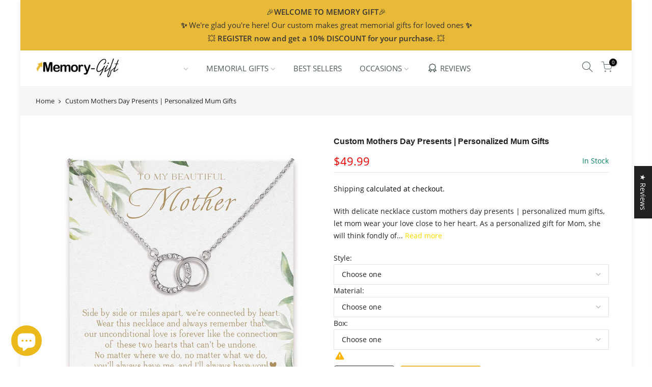

--- FILE ---
content_type: text/html; charset=utf-8
request_url: https://memory-gift.co/products/custom-mothers-day-presents
body_size: 45679
content:
<!doctype html>
<html class="no-js" lang="en">
<head>
  

  <link rel="stylesheet" href="https://obscure-escarpment-2240.herokuapp.com/stylesheets/bcpo-front.css">
  <script>var bcpo_product={"id":7452879618237,"title":"Custom Mothers Day Presents | Personalized Mum Gifts","handle":"custom-mothers-day-presents","description":"\u003cstyle type=\"text\/css\"\u003e\u003c!--td {border: 1px solid #cccccc;}br {mso-data-placement:same-cell;}--\u003e\u003c\/style\u003e\n\u003cp\u003e\u003cspan data-sheets-userformat='{\"2\":13057,\"3\":{\"1\":0},\"11\":3,\"12\":0,\"15\":\"Calibri\",\"16\":12}' data-sheets-value=\"{\u0026quot;1\u0026quot;:2,\u0026quot;2\u0026quot;:\u0026quot;With delicate necklace custom mothers day presents | personalized mum gifts, let mom wear your love close to her heart. Crafted from sterling silver, it features space for up to three engraved lines detailing your special message.\\n\\nWhether you choose to include mom's name along with yours and her children's or a short love note, this meaningful necklace custom mothers day presents | personalized mum gifts allows you to select just the right sentiment to remind mom how cherished she is. The simple yet stylish pendant design lays gracefully against her neck, a constant reminder of your affection.\\n\\n✅Outstanding Feature\\n⭐Product Type: Necklace;\\n⭐Materials: 14k white gold over the stainless steel or white gold over stainless steel, or solid 10k gold;\\n⭐Size: Adjustable chain lengths between 16-22 inches;\\n⭐Personalization: Free personalized;\\n⭐How to use: Wear as a stylish accessory for any occasion;\\n⭐Package: 2 jewelry box options (Standard Gift Box or Luxury Box with internal light);\\n⭐Preservation: Store in a dry, cool place to maintain quality and shine.\\n⭐Place of Manufacture: Made in the USA;\\n\\n✅How to Personalize Products\\n1️⃣Send information through preview: Head to the gallery, choose a template, add photos, insert text, and experiment with different colors to design our product. When satisfied, place the order.\\n1️⃣Submit information through the personalization field: Before adding the product to the cart, customers can input their personalization information in the designated field.\\n\\nEvery time mom glances down at this thoughtful necklace, she will glow with the warmth of your thoughtfulness. On busy days when the family feels far away, fingering the inscription will comfort her with memories of your bond. And on joyous occasions when you're together, it serves as a silent testament to her treasured role in your lives.\\n\\nGive the mother who brings so much joy to your every gathering the custom mothers day presents | personalized mum gifts of having your love close at hand this Mother's Day. Her necklace is waiting - purchase it today and allow mom to carry your care wherever the day may find her.\u0026quot;}\" data-sheets-root=\"1\"\u003eWith delicate necklace \u003cspan style=\"color: #e9ba37;\" data-mce-style=\"color: #e9ba37;\"\u003e\u003cstrong\u003e\u003ca href=\"https:\/\/memory-gift.co\/products\/custom-mothers-day-presents\" style=\"color: #e9ba37;\" data-mce-href=\"https:\/\/memory-gift.co\/products\/custom-mothers-day-presents\" data-mce-style=\"color: #e9ba37;\"\u003ecustom mothers day presents | personalized mum gifts\u003c\/a\u003e\u003c\/strong\u003e\u003c\/span\u003e, let mom wear your love close to her heart. As a\u003cstrong data-mce-fragment=\"1\"\u003e\u003cspan style=\"color: #e9ba37;\" data-mce-fragment=\"1\" data-mce-style=\"color: #e9ba37;\"\u003e \u003ca href=\"https:\/\/memory-gift.co\/collections\/personalized-gift-for-mom\" style=\"color: #e9ba37; text-decoration: underline;\" data-mce-style=\"color: #e9ba37; text-decoration: underline;\" data-mce-fragment=\"1\" data-mce-href=\"https:\/\/memory-gift.co\/collections\/personalized-gift-for-mom\"\u003epersonalized gift for Mom\u003c\/a\u003e\u003c\/span\u003e\u003c\/strong\u003e, she will think fondly of you and all the happy times you've shared together.\u003cbr\u003e\u003cbr\u003eWhether you choose to include mom's name along with yours and her children's or a short love note, this meaningful necklace custom mothers day presents | personalized mum gifts allows you to select just the right sentiment to remind mom how cherished she is. The simple yet stylish pendant design lays gracefully against her neck, a constant reminder of your affection.\u003cbr\u003e\u003cbr\u003e✅Outstanding Feature\u003cbr\u003e⭐Product Type: Necklace;\u003cbr\u003e⭐Materials: 14k white gold over the stainless steel or white gold over stainless steel, or solid 10k gold;\u003cbr\u003e⭐Size: Adjustable chain lengths between 16-22 inches;\u003cbr\u003e⭐Personalization: Free personalized;\u003cbr\u003e⭐How to use: Wear as a stylish accessory for any occasion;\u003cbr\u003e⭐Package: 2 jewelry box options (Standard Gift Box or Luxury Box with internal light);\u003cbr\u003e⭐Preservation: Store in a dry, cool place to maintain quality and shine.\u003cbr\u003e⭐Place of Manufacture: Made in the USA;\u003cbr\u003e\u003cbr\u003e✅How to Personalize Products\u003cbr\u003e1️⃣Send information through preview: Head to the gallery, choose a template, add photos, insert text, and experiment with different colors to design our product. When satisfied, place the order.\u003cbr\u003e1️⃣Submit information through the personalization field: Before adding the product to the cart, customers can input their personalization information in the designated field.\u003cbr\u003e\u003cbr\u003eEvery time mom glances down at this thoughtful necklace, she will glow with the warmth of your thoughtfulness. On busy days when the family feels far away, fingering the inscription will comfort her with memories of your bond. And on joyous occasions when you're together, it serves as a silent testament to her treasured role in your lives.\u003c\/span\u003e\u003c\/p\u003e\n\u003cp\u003e\u003ca href=\"https:\/\/memory-gift.co\/products\/personalized-mothers-day-gift-5\" data-mce-href=\"https:\/\/memory-gift.co\/products\/personalized-mothers-day-gift-5\"\u003e\u003cspan data-sheets-userformat='{\"2\":13057,\"3\":{\"1\":0},\"11\":3,\"12\":0,\"15\":\"Calibri\",\"16\":12}' data-sheets-value=\"{\u0026quot;1\u0026quot;:2,\u0026quot;2\u0026quot;:\u0026quot;With delicate necklace custom mothers day presents | personalized mum gifts, let mom wear your love close to her heart. Crafted from sterling silver, it features space for up to three engraved lines detailing your special message.\\n\\nWhether you choose to include mom's name along with yours and her children's or a short love note, this meaningful necklace custom mothers day presents | personalized mum gifts allows you to select just the right sentiment to remind mom how cherished she is. The simple yet stylish pendant design lays gracefully against her neck, a constant reminder of your affection.\\n\\n✅Outstanding Feature\\n⭐Product Type: Necklace;\\n⭐Materials: 14k white gold over the stainless steel or white gold over stainless steel, or solid 10k gold;\\n⭐Size: Adjustable chain lengths between 16-22 inches;\\n⭐Personalization: Free personalized;\\n⭐How to use: Wear as a stylish accessory for any occasion;\\n⭐Package: 2 jewelry box options (Standard Gift Box or Luxury Box with internal light);\\n⭐Preservation: Store in a dry, cool place to maintain quality and shine.\\n⭐Place of Manufacture: Made in the USA;\\n\\n✅How to Personalize Products\\n1️⃣Send information through preview: Head to the gallery, choose a template, add photos, insert text, and experiment with different colors to design our product. When satisfied, place the order.\\n1️⃣Submit information through the personalization field: Before adding the product to the cart, customers can input their personalization information in the designated field.\\n\\nEvery time mom glances down at this thoughtful necklace, she will glow with the warmth of your thoughtfulness. On busy days when the family feels far away, fingering the inscription will comfort her with memories of your bond. And on joyous occasions when you're together, it serves as a silent testament to her treasured role in your lives.\\n\\nGive the mother who brings so much joy to your every gathering the custom mothers day presents | personalized mum gifts of having your love close at hand this Mother's Day. Her necklace is waiting - purchase it today and allow mom to carry your care wherever the day may find her.\u0026quot;}\" data-sheets-root=\"1\"\u003ePersonalized Mothers Day Gift | Personalized Mum Gifts | Custom Necklace Mothers Day | Forever Love Mothers Day Necklace 05\/14\/2024\u003c\/span\u003e\u003c\/a\u003e\u003c\/p\u003e\n\u003cp\u003e\u003cspan data-sheets-userformat='{\"2\":13057,\"3\":{\"1\":0},\"11\":3,\"12\":0,\"15\":\"Calibri\",\"16\":12}' data-sheets-value=\"{\u0026quot;1\u0026quot;:2,\u0026quot;2\u0026quot;:\u0026quot;With delicate necklace custom mothers day presents | personalized mum gifts, let mom wear your love close to her heart. Crafted from sterling silver, it features space for up to three engraved lines detailing your special message.\\n\\nWhether you choose to include mom's name along with yours and her children's or a short love note, this meaningful necklace custom mothers day presents | personalized mum gifts allows you to select just the right sentiment to remind mom how cherished she is. The simple yet stylish pendant design lays gracefully against her neck, a constant reminder of your affection.\\n\\n✅Outstanding Feature\\n⭐Product Type: Necklace;\\n⭐Materials: 14k white gold over the stainless steel or white gold over stainless steel, or solid 10k gold;\\n⭐Size: Adjustable chain lengths between 16-22 inches;\\n⭐Personalization: Free personalized;\\n⭐How to use: Wear as a stylish accessory for any occasion;\\n⭐Package: 2 jewelry box options (Standard Gift Box or Luxury Box with internal light);\\n⭐Preservation: Store in a dry, cool place to maintain quality and shine.\\n⭐Place of Manufacture: Made in the USA;\\n\\n✅How to Personalize Products\\n1️⃣Send information through preview: Head to the gallery, choose a template, add photos, insert text, and experiment with different colors to design our product. When satisfied, place the order.\\n1️⃣Submit information through the personalization field: Before adding the product to the cart, customers can input their personalization information in the designated field.\\n\\nEvery time mom glances down at this thoughtful necklace, she will glow with the warmth of your thoughtfulness. On busy days when the family feels far away, fingering the inscription will comfort her with memories of your bond. And on joyous occasions when you're together, it serves as a silent testament to her treasured role in your lives.\\n\\nGive the mother who brings so much joy to your every gathering the custom mothers day presents | personalized mum gifts of having your love close at hand this Mother's Day. Her necklace is waiting - purchase it today and allow mom to carry your care wherever the day may find her.\u0026quot;}\" data-sheets-root=\"1\"\u003e\u003ca href=\"https:\/\/memory-gift.co\/products\/best-personalized-gifts-for-mom-1\"\u003eBest Personalized Gifts For Mom | Custom Mothers Day Presents | | Customized 14K Gold Dear Mom Necklaces For Mothers Day 05\/14\/2024\u003c\/a\u003e\u003cbr\u003e\u003cbr\u003eGive the mother who brings so much joy to your every gathering the custom mothers day presents | personalized mum gifts of having your love close at hand this Mother's Day. Her necklace is waiting - purchase it today and allow mom to carry your care wherever the day may find her.\u003c\/span\u003e\u003c\/p\u003e","published_at":"2023-03-14T03:55:51-06:00","created_at":"2023-03-14T03:55:51-06:00","vendor":"Memory-Gift™","type":"","tags":["e98aM2KO","Google Shopping","Mother's day gift 2024","Necklace","No custom","personalized gift for mom"],"price":4999,"price_min":4999,"price_max":16099,"available":true,"price_varies":true,"compare_at_price":null,"compare_at_price_min":0,"compare_at_price_max":0,"compare_at_price_varies":false,"variants":[{"id":42724362256573,"title":"Perfect Pair Necklace \/ White Gold Finish \/ Standard Box","option1":"Perfect Pair Necklace","option2":"White Gold Finish","option3":"Standard Box","sku":"e98aM2KO61033M","requires_shipping":true,"taxable":true,"featured_image":{"id":33192504164541,"product_id":7452879618237,"position":1,"created_at":"2023-03-14T03:56:06-06:00","updated_at":"2024-02-29T00:12:54-07:00","alt":"Custom Mothers Day Presents | Personalized Mum Gifts","width":900,"height":900,"src":"\/\/memory-gift.co\/cdn\/shop\/products\/mother_s-day-gifts-necklace-7_a62b27e6-148b-4157-a148-eeb7d116d476.jpg?v=1709190774","variant_ids":[42724362256573,42724362289341,42724362322109,42724362354877,42724362387645,42724362420413,42724362453181,42724362485949,42724362518717,42724362551485,42724362584253]},"available":true,"name":"Custom Mothers Day Presents | Personalized Mum Gifts - Perfect Pair Necklace \/ White Gold Finish \/ Standard Box","public_title":"Perfect Pair Necklace \/ White Gold Finish \/ Standard Box","options":["Perfect Pair Necklace","White Gold Finish","Standard Box"],"price":4999,"weight":0,"compare_at_price":null,"inventory_management":null,"barcode":null,"featured_media":{"alt":"Custom Mothers Day Presents | Personalized Mum Gifts","id":25520259465405,"position":1,"preview_image":{"aspect_ratio":1.0,"height":900,"width":900,"src":"\/\/memory-gift.co\/cdn\/shop\/products\/mother_s-day-gifts-necklace-7_a62b27e6-148b-4157-a148-eeb7d116d476.jpg?v=1709190774"}},"requires_selling_plan":false,"selling_plan_allocations":[]},{"id":42724362289341,"title":"Perfect Pair Necklace \/ White Gold Finish \/ Luxury Box","option1":"Perfect Pair Necklace","option2":"White Gold Finish","option3":"Luxury Box","sku":"e98aM2KO61034M","requires_shipping":true,"taxable":true,"featured_image":{"id":33192504164541,"product_id":7452879618237,"position":1,"created_at":"2023-03-14T03:56:06-06:00","updated_at":"2024-02-29T00:12:54-07:00","alt":"Custom Mothers Day Presents | Personalized Mum Gifts","width":900,"height":900,"src":"\/\/memory-gift.co\/cdn\/shop\/products\/mother_s-day-gifts-necklace-7_a62b27e6-148b-4157-a148-eeb7d116d476.jpg?v=1709190774","variant_ids":[42724362256573,42724362289341,42724362322109,42724362354877,42724362387645,42724362420413,42724362453181,42724362485949,42724362518717,42724362551485,42724362584253]},"available":true,"name":"Custom Mothers Day Presents | Personalized Mum Gifts - Perfect Pair Necklace \/ White Gold Finish \/ Luxury Box","public_title":"Perfect Pair Necklace \/ White Gold Finish \/ Luxury Box","options":["Perfect Pair Necklace","White Gold Finish","Luxury Box"],"price":5999,"weight":0,"compare_at_price":null,"inventory_management":null,"barcode":null,"featured_media":{"alt":"Custom Mothers Day Presents | Personalized Mum Gifts","id":25520259465405,"position":1,"preview_image":{"aspect_ratio":1.0,"height":900,"width":900,"src":"\/\/memory-gift.co\/cdn\/shop\/products\/mother_s-day-gifts-necklace-7_a62b27e6-148b-4157-a148-eeb7d116d476.jpg?v=1709190774"}},"requires_selling_plan":false,"selling_plan_allocations":[]},{"id":42724362322109,"title":"Lucky In Love Necklace \/ White Gold Finish \/ Standard Box","option1":"Lucky In Love Necklace","option2":"White Gold Finish","option3":"Standard Box","sku":"e98aM2KO61035M","requires_shipping":true,"taxable":true,"featured_image":{"id":33192504164541,"product_id":7452879618237,"position":1,"created_at":"2023-03-14T03:56:06-06:00","updated_at":"2024-02-29T00:12:54-07:00","alt":"Custom Mothers Day Presents | Personalized Mum Gifts","width":900,"height":900,"src":"\/\/memory-gift.co\/cdn\/shop\/products\/mother_s-day-gifts-necklace-7_a62b27e6-148b-4157-a148-eeb7d116d476.jpg?v=1709190774","variant_ids":[42724362256573,42724362289341,42724362322109,42724362354877,42724362387645,42724362420413,42724362453181,42724362485949,42724362518717,42724362551485,42724362584253]},"available":true,"name":"Custom Mothers Day Presents | Personalized Mum Gifts - Lucky In Love Necklace \/ White Gold Finish \/ Standard Box","public_title":"Lucky In Love Necklace \/ White Gold Finish \/ Standard Box","options":["Lucky In Love Necklace","White Gold Finish","Standard Box"],"price":4999,"weight":0,"compare_at_price":null,"inventory_management":null,"barcode":null,"featured_media":{"alt":"Custom Mothers Day Presents | Personalized Mum Gifts","id":25520259465405,"position":1,"preview_image":{"aspect_ratio":1.0,"height":900,"width":900,"src":"\/\/memory-gift.co\/cdn\/shop\/products\/mother_s-day-gifts-necklace-7_a62b27e6-148b-4157-a148-eeb7d116d476.jpg?v=1709190774"}},"requires_selling_plan":false,"selling_plan_allocations":[]},{"id":42724362354877,"title":"Lucky In Love Necklace \/ White Gold Finish \/ Luxury Box","option1":"Lucky In Love Necklace","option2":"White Gold Finish","option3":"Luxury Box","sku":"e98aM2KO61036M","requires_shipping":true,"taxable":true,"featured_image":{"id":33192504164541,"product_id":7452879618237,"position":1,"created_at":"2023-03-14T03:56:06-06:00","updated_at":"2024-02-29T00:12:54-07:00","alt":"Custom Mothers Day Presents | Personalized Mum Gifts","width":900,"height":900,"src":"\/\/memory-gift.co\/cdn\/shop\/products\/mother_s-day-gifts-necklace-7_a62b27e6-148b-4157-a148-eeb7d116d476.jpg?v=1709190774","variant_ids":[42724362256573,42724362289341,42724362322109,42724362354877,42724362387645,42724362420413,42724362453181,42724362485949,42724362518717,42724362551485,42724362584253]},"available":true,"name":"Custom Mothers Day Presents | Personalized Mum Gifts - Lucky In Love Necklace \/ White Gold Finish \/ Luxury Box","public_title":"Lucky In Love Necklace \/ White Gold Finish \/ Luxury Box","options":["Lucky In Love Necklace","White Gold Finish","Luxury Box"],"price":5999,"weight":0,"compare_at_price":null,"inventory_management":null,"barcode":null,"featured_media":{"alt":"Custom Mothers Day Presents | Personalized Mum Gifts","id":25520259465405,"position":1,"preview_image":{"aspect_ratio":1.0,"height":900,"width":900,"src":"\/\/memory-gift.co\/cdn\/shop\/products\/mother_s-day-gifts-necklace-7_a62b27e6-148b-4157-a148-eeb7d116d476.jpg?v=1709190774"}},"requires_selling_plan":false,"selling_plan_allocations":[]},{"id":42724362387645,"title":"Love Knot Necklace \/ White Gold Finish \/ Standard Box","option1":"Love Knot Necklace","option2":"White Gold Finish","option3":"Standard Box","sku":"e98aM2KO61037M","requires_shipping":true,"taxable":true,"featured_image":{"id":33192504164541,"product_id":7452879618237,"position":1,"created_at":"2023-03-14T03:56:06-06:00","updated_at":"2024-02-29T00:12:54-07:00","alt":"Custom Mothers Day Presents | Personalized Mum Gifts","width":900,"height":900,"src":"\/\/memory-gift.co\/cdn\/shop\/products\/mother_s-day-gifts-necklace-7_a62b27e6-148b-4157-a148-eeb7d116d476.jpg?v=1709190774","variant_ids":[42724362256573,42724362289341,42724362322109,42724362354877,42724362387645,42724362420413,42724362453181,42724362485949,42724362518717,42724362551485,42724362584253]},"available":true,"name":"Custom Mothers Day Presents | Personalized Mum Gifts - Love Knot Necklace \/ White Gold Finish \/ Standard Box","public_title":"Love Knot Necklace \/ White Gold Finish \/ Standard Box","options":["Love Knot Necklace","White Gold Finish","Standard Box"],"price":4999,"weight":0,"compare_at_price":null,"inventory_management":null,"barcode":null,"featured_media":{"alt":"Custom Mothers Day Presents | Personalized Mum Gifts","id":25520259465405,"position":1,"preview_image":{"aspect_ratio":1.0,"height":900,"width":900,"src":"\/\/memory-gift.co\/cdn\/shop\/products\/mother_s-day-gifts-necklace-7_a62b27e6-148b-4157-a148-eeb7d116d476.jpg?v=1709190774"}},"requires_selling_plan":false,"selling_plan_allocations":[]},{"id":42724362420413,"title":"Love Knot Necklace \/ White Gold Finish \/ Luxury Box","option1":"Love Knot Necklace","option2":"White Gold Finish","option3":"Luxury Box","sku":"e98aM2KO61038M","requires_shipping":true,"taxable":true,"featured_image":{"id":33192504164541,"product_id":7452879618237,"position":1,"created_at":"2023-03-14T03:56:06-06:00","updated_at":"2024-02-29T00:12:54-07:00","alt":"Custom Mothers Day Presents | Personalized Mum Gifts","width":900,"height":900,"src":"\/\/memory-gift.co\/cdn\/shop\/products\/mother_s-day-gifts-necklace-7_a62b27e6-148b-4157-a148-eeb7d116d476.jpg?v=1709190774","variant_ids":[42724362256573,42724362289341,42724362322109,42724362354877,42724362387645,42724362420413,42724362453181,42724362485949,42724362518717,42724362551485,42724362584253]},"available":true,"name":"Custom Mothers Day Presents | Personalized Mum Gifts - Love Knot Necklace \/ White Gold Finish \/ Luxury Box","public_title":"Love Knot Necklace \/ White Gold Finish \/ Luxury Box","options":["Love Knot Necklace","White Gold Finish","Luxury Box"],"price":5999,"weight":0,"compare_at_price":null,"inventory_management":null,"barcode":null,"featured_media":{"alt":"Custom Mothers Day Presents | Personalized Mum Gifts","id":25520259465405,"position":1,"preview_image":{"aspect_ratio":1.0,"height":900,"width":900,"src":"\/\/memory-gift.co\/cdn\/shop\/products\/mother_s-day-gifts-necklace-7_a62b27e6-148b-4157-a148-eeb7d116d476.jpg?v=1709190774"}},"requires_selling_plan":false,"selling_plan_allocations":[]},{"id":42724362453181,"title":"Love Knot Necklace \/ Yellow Gold Finish \/ Standard Box","option1":"Love Knot Necklace","option2":"Yellow Gold Finish","option3":"Standard Box","sku":"e98aM2KO61039M","requires_shipping":true,"taxable":true,"featured_image":{"id":33192504164541,"product_id":7452879618237,"position":1,"created_at":"2023-03-14T03:56:06-06:00","updated_at":"2024-02-29T00:12:54-07:00","alt":"Custom Mothers Day Presents | Personalized Mum Gifts","width":900,"height":900,"src":"\/\/memory-gift.co\/cdn\/shop\/products\/mother_s-day-gifts-necklace-7_a62b27e6-148b-4157-a148-eeb7d116d476.jpg?v=1709190774","variant_ids":[42724362256573,42724362289341,42724362322109,42724362354877,42724362387645,42724362420413,42724362453181,42724362485949,42724362518717,42724362551485,42724362584253]},"available":true,"name":"Custom Mothers Day Presents | Personalized Mum Gifts - Love Knot Necklace \/ Yellow Gold Finish \/ Standard Box","public_title":"Love Knot Necklace \/ Yellow Gold Finish \/ Standard Box","options":["Love Knot Necklace","Yellow Gold Finish","Standard Box"],"price":6999,"weight":0,"compare_at_price":null,"inventory_management":null,"barcode":null,"featured_media":{"alt":"Custom Mothers Day Presents | Personalized Mum Gifts","id":25520259465405,"position":1,"preview_image":{"aspect_ratio":1.0,"height":900,"width":900,"src":"\/\/memory-gift.co\/cdn\/shop\/products\/mother_s-day-gifts-necklace-7_a62b27e6-148b-4157-a148-eeb7d116d476.jpg?v=1709190774"}},"requires_selling_plan":false,"selling_plan_allocations":[]},{"id":42724362485949,"title":"Love Knot Necklace \/ Yellow Gold Finish \/ Luxury Box","option1":"Love Knot Necklace","option2":"Yellow Gold Finish","option3":"Luxury Box","sku":"e98aM2KO61040M","requires_shipping":true,"taxable":true,"featured_image":{"id":33192504164541,"product_id":7452879618237,"position":1,"created_at":"2023-03-14T03:56:06-06:00","updated_at":"2024-02-29T00:12:54-07:00","alt":"Custom Mothers Day Presents | Personalized Mum Gifts","width":900,"height":900,"src":"\/\/memory-gift.co\/cdn\/shop\/products\/mother_s-day-gifts-necklace-7_a62b27e6-148b-4157-a148-eeb7d116d476.jpg?v=1709190774","variant_ids":[42724362256573,42724362289341,42724362322109,42724362354877,42724362387645,42724362420413,42724362453181,42724362485949,42724362518717,42724362551485,42724362584253]},"available":true,"name":"Custom Mothers Day Presents | Personalized Mum Gifts - Love Knot Necklace \/ Yellow Gold Finish \/ Luxury Box","public_title":"Love Knot Necklace \/ Yellow Gold Finish \/ Luxury Box","options":["Love Knot Necklace","Yellow Gold Finish","Luxury Box"],"price":7999,"weight":0,"compare_at_price":null,"inventory_management":null,"barcode":null,"featured_media":{"alt":"Custom Mothers Day Presents | Personalized Mum Gifts","id":25520259465405,"position":1,"preview_image":{"aspect_ratio":1.0,"height":900,"width":900,"src":"\/\/memory-gift.co\/cdn\/shop\/products\/mother_s-day-gifts-necklace-7_a62b27e6-148b-4157-a148-eeb7d116d476.jpg?v=1709190774"}},"requires_selling_plan":false,"selling_plan_allocations":[]},{"id":42724362518717,"title":"Everlasting Love \/ White Gold Finish \/ Luxury Box","option1":"Everlasting Love","option2":"White Gold Finish","option3":"Luxury Box","sku":"e98aM2KO61041M","requires_shipping":true,"taxable":true,"featured_image":{"id":33192504164541,"product_id":7452879618237,"position":1,"created_at":"2023-03-14T03:56:06-06:00","updated_at":"2024-02-29T00:12:54-07:00","alt":"Custom Mothers Day Presents | Personalized Mum Gifts","width":900,"height":900,"src":"\/\/memory-gift.co\/cdn\/shop\/products\/mother_s-day-gifts-necklace-7_a62b27e6-148b-4157-a148-eeb7d116d476.jpg?v=1709190774","variant_ids":[42724362256573,42724362289341,42724362322109,42724362354877,42724362387645,42724362420413,42724362453181,42724362485949,42724362518717,42724362551485,42724362584253]},"available":true,"name":"Custom Mothers Day Presents | Personalized Mum Gifts - Everlasting Love \/ White Gold Finish \/ Luxury Box","public_title":"Everlasting Love \/ White Gold Finish \/ Luxury Box","options":["Everlasting Love","White Gold Finish","Luxury Box"],"price":16099,"weight":0,"compare_at_price":null,"inventory_management":null,"barcode":null,"featured_media":{"alt":"Custom Mothers Day Presents | Personalized Mum Gifts","id":25520259465405,"position":1,"preview_image":{"aspect_ratio":1.0,"height":900,"width":900,"src":"\/\/memory-gift.co\/cdn\/shop\/products\/mother_s-day-gifts-necklace-7_a62b27e6-148b-4157-a148-eeb7d116d476.jpg?v=1709190774"}},"requires_selling_plan":false,"selling_plan_allocations":[]},{"id":42724362551485,"title":"Love Knot Necklace  \u0026 Earring Set \/ White Gold Finish \/ Standard Box","option1":"Love Knot Necklace  \u0026 Earring Set","option2":"White Gold Finish","option3":"Standard Box","sku":"e98aM2KO61042M","requires_shipping":true,"taxable":true,"featured_image":{"id":33192504164541,"product_id":7452879618237,"position":1,"created_at":"2023-03-14T03:56:06-06:00","updated_at":"2024-02-29T00:12:54-07:00","alt":"Custom Mothers Day Presents | Personalized Mum Gifts","width":900,"height":900,"src":"\/\/memory-gift.co\/cdn\/shop\/products\/mother_s-day-gifts-necklace-7_a62b27e6-148b-4157-a148-eeb7d116d476.jpg?v=1709190774","variant_ids":[42724362256573,42724362289341,42724362322109,42724362354877,42724362387645,42724362420413,42724362453181,42724362485949,42724362518717,42724362551485,42724362584253]},"available":true,"name":"Custom Mothers Day Presents | Personalized Mum Gifts - Love Knot Necklace  \u0026 Earring Set \/ White Gold Finish \/ Standard Box","public_title":"Love Knot Necklace  \u0026 Earring Set \/ White Gold Finish \/ Standard Box","options":["Love Knot Necklace  \u0026 Earring Set","White Gold Finish","Standard Box"],"price":5999,"weight":0,"compare_at_price":null,"inventory_management":null,"barcode":null,"featured_media":{"alt":"Custom Mothers Day Presents | Personalized Mum Gifts","id":25520259465405,"position":1,"preview_image":{"aspect_ratio":1.0,"height":900,"width":900,"src":"\/\/memory-gift.co\/cdn\/shop\/products\/mother_s-day-gifts-necklace-7_a62b27e6-148b-4157-a148-eeb7d116d476.jpg?v=1709190774"}},"requires_selling_plan":false,"selling_plan_allocations":[]},{"id":42724362584253,"title":"Love Knot Necklace  \u0026 Earring Set \/ White Gold Finish \/ Luxury Box","option1":"Love Knot Necklace  \u0026 Earring Set","option2":"White Gold Finish","option3":"Luxury Box","sku":"e98aM2KO61043M","requires_shipping":true,"taxable":true,"featured_image":{"id":33192504164541,"product_id":7452879618237,"position":1,"created_at":"2023-03-14T03:56:06-06:00","updated_at":"2024-02-29T00:12:54-07:00","alt":"Custom Mothers Day Presents | Personalized Mum Gifts","width":900,"height":900,"src":"\/\/memory-gift.co\/cdn\/shop\/products\/mother_s-day-gifts-necklace-7_a62b27e6-148b-4157-a148-eeb7d116d476.jpg?v=1709190774","variant_ids":[42724362256573,42724362289341,42724362322109,42724362354877,42724362387645,42724362420413,42724362453181,42724362485949,42724362518717,42724362551485,42724362584253]},"available":true,"name":"Custom Mothers Day Presents | Personalized Mum Gifts - Love Knot Necklace  \u0026 Earring Set \/ White Gold Finish \/ Luxury Box","public_title":"Love Knot Necklace  \u0026 Earring Set \/ White Gold Finish \/ Luxury Box","options":["Love Knot Necklace  \u0026 Earring Set","White Gold Finish","Luxury Box"],"price":6999,"weight":0,"compare_at_price":null,"inventory_management":null,"barcode":null,"featured_media":{"alt":"Custom Mothers Day Presents | Personalized Mum Gifts","id":25520259465405,"position":1,"preview_image":{"aspect_ratio":1.0,"height":900,"width":900,"src":"\/\/memory-gift.co\/cdn\/shop\/products\/mother_s-day-gifts-necklace-7_a62b27e6-148b-4157-a148-eeb7d116d476.jpg?v=1709190774"}},"requires_selling_plan":false,"selling_plan_allocations":[]}],"images":["\/\/memory-gift.co\/cdn\/shop\/products\/mother_s-day-gifts-necklace-7_a62b27e6-148b-4157-a148-eeb7d116d476.jpg?v=1709190774","\/\/memory-gift.co\/cdn\/shop\/products\/mother_s-day-gifts-necklace-1_466cb1aa-a493-44c8-bb8e-68237e803e9c.jpg?v=1709190774","\/\/memory-gift.co\/cdn\/shop\/products\/mother_s-day-gifts-necklace-10_ae493659-0364-4303-ab1c-833c473ecb75.jpg?v=1678787767","\/\/memory-gift.co\/cdn\/shop\/products\/mother_s-day-gifts-necklace-11_f4a78a49-8b93-456b-8b73-830540b6ff0d.jpg?v=1678787770","\/\/memory-gift.co\/cdn\/shop\/products\/mother_s-day-gifts-necklace-12_25e27639-ec61-4854-92cf-368028b6cfab.jpg?v=1678787768","\/\/memory-gift.co\/cdn\/shop\/products\/mother_s-day-gifts-necklace-13_36736b01-cc4a-4055-af4e-dcf579419ea6.jpg?v=1678787769","\/\/memory-gift.co\/cdn\/shop\/products\/mother_s-day-gifts-necklace-14_8f7a445c-0838-4df4-b4ef-ee424b3a23d9.jpg?v=1678787768"],"featured_image":"\/\/memory-gift.co\/cdn\/shop\/products\/mother_s-day-gifts-necklace-7_a62b27e6-148b-4157-a148-eeb7d116d476.jpg?v=1709190774","options":["Style","Material","Box"],"media":[{"alt":"Custom Mothers Day Presents | Personalized Mum Gifts","id":25520259465405,"position":1,"preview_image":{"aspect_ratio":1.0,"height":900,"width":900,"src":"\/\/memory-gift.co\/cdn\/shop\/products\/mother_s-day-gifts-necklace-7_a62b27e6-148b-4157-a148-eeb7d116d476.jpg?v=1709190774"},"aspect_ratio":1.0,"height":900,"media_type":"image","src":"\/\/memory-gift.co\/cdn\/shop\/products\/mother_s-day-gifts-necklace-7_a62b27e6-148b-4157-a148-eeb7d116d476.jpg?v=1709190774","width":900},{"alt":"Custom Mothers Day Presents | Personalized Mum Gifts","id":25520259268797,"position":2,"preview_image":{"aspect_ratio":1.0,"height":900,"width":900,"src":"\/\/memory-gift.co\/cdn\/shop\/products\/mother_s-day-gifts-necklace-1_466cb1aa-a493-44c8-bb8e-68237e803e9c.jpg?v=1709190774"},"aspect_ratio":1.0,"height":900,"media_type":"image","src":"\/\/memory-gift.co\/cdn\/shop\/products\/mother_s-day-gifts-necklace-1_466cb1aa-a493-44c8-bb8e-68237e803e9c.jpg?v=1709190774","width":900},{"alt":"Custom Mothers Day Presents | Personalized Mum Gifts","id":25520259596477,"position":3,"preview_image":{"aspect_ratio":1.0,"height":900,"width":900,"src":"\/\/memory-gift.co\/cdn\/shop\/products\/mother_s-day-gifts-necklace-10_ae493659-0364-4303-ab1c-833c473ecb75.jpg?v=1678787767"},"aspect_ratio":1.0,"height":900,"media_type":"image","src":"\/\/memory-gift.co\/cdn\/shop\/products\/mother_s-day-gifts-necklace-10_ae493659-0364-4303-ab1c-833c473ecb75.jpg?v=1678787767","width":900},{"alt":"Custom Mothers Day Presents | Personalized Mum Gifts","id":25520259629245,"position":4,"preview_image":{"aspect_ratio":1.0,"height":900,"width":900,"src":"\/\/memory-gift.co\/cdn\/shop\/products\/mother_s-day-gifts-necklace-11_f4a78a49-8b93-456b-8b73-830540b6ff0d.jpg?v=1678787770"},"aspect_ratio":1.0,"height":900,"media_type":"image","src":"\/\/memory-gift.co\/cdn\/shop\/products\/mother_s-day-gifts-necklace-11_f4a78a49-8b93-456b-8b73-830540b6ff0d.jpg?v=1678787770","width":900},{"alt":"mother's day gifts necklace","id":25520259662013,"position":5,"preview_image":{"aspect_ratio":1.0,"height":900,"width":900,"src":"\/\/memory-gift.co\/cdn\/shop\/products\/mother_s-day-gifts-necklace-12_25e27639-ec61-4854-92cf-368028b6cfab.jpg?v=1678787768"},"aspect_ratio":1.0,"height":900,"media_type":"image","src":"\/\/memory-gift.co\/cdn\/shop\/products\/mother_s-day-gifts-necklace-12_25e27639-ec61-4854-92cf-368028b6cfab.jpg?v=1678787768","width":900},{"alt":"mother's day gifts necklace","id":25520259694781,"position":6,"preview_image":{"aspect_ratio":1.0,"height":900,"width":900,"src":"\/\/memory-gift.co\/cdn\/shop\/products\/mother_s-day-gifts-necklace-13_36736b01-cc4a-4055-af4e-dcf579419ea6.jpg?v=1678787769"},"aspect_ratio":1.0,"height":900,"media_type":"image","src":"\/\/memory-gift.co\/cdn\/shop\/products\/mother_s-day-gifts-necklace-13_36736b01-cc4a-4055-af4e-dcf579419ea6.jpg?v=1678787769","width":900},{"alt":"mother's day gifts necklace","id":25520259727549,"position":7,"preview_image":{"aspect_ratio":1.0,"height":900,"width":900,"src":"\/\/memory-gift.co\/cdn\/shop\/products\/mother_s-day-gifts-necklace-14_8f7a445c-0838-4df4-b4ef-ee424b3a23d9.jpg?v=1678787768"},"aspect_ratio":1.0,"height":900,"media_type":"image","src":"\/\/memory-gift.co\/cdn\/shop\/products\/mother_s-day-gifts-necklace-14_8f7a445c-0838-4df4-b4ef-ee424b3a23d9.jpg?v=1678787768","width":900}],"requires_selling_plan":false,"selling_plan_groups":[],"content":"\u003cstyle type=\"text\/css\"\u003e\u003c!--td {border: 1px solid #cccccc;}br {mso-data-placement:same-cell;}--\u003e\u003c\/style\u003e\n\u003cp\u003e\u003cspan data-sheets-userformat='{\"2\":13057,\"3\":{\"1\":0},\"11\":3,\"12\":0,\"15\":\"Calibri\",\"16\":12}' data-sheets-value=\"{\u0026quot;1\u0026quot;:2,\u0026quot;2\u0026quot;:\u0026quot;With delicate necklace custom mothers day presents | personalized mum gifts, let mom wear your love close to her heart. Crafted from sterling silver, it features space for up to three engraved lines detailing your special message.\\n\\nWhether you choose to include mom's name along with yours and her children's or a short love note, this meaningful necklace custom mothers day presents | personalized mum gifts allows you to select just the right sentiment to remind mom how cherished she is. The simple yet stylish pendant design lays gracefully against her neck, a constant reminder of your affection.\\n\\n✅Outstanding Feature\\n⭐Product Type: Necklace;\\n⭐Materials: 14k white gold over the stainless steel or white gold over stainless steel, or solid 10k gold;\\n⭐Size: Adjustable chain lengths between 16-22 inches;\\n⭐Personalization: Free personalized;\\n⭐How to use: Wear as a stylish accessory for any occasion;\\n⭐Package: 2 jewelry box options (Standard Gift Box or Luxury Box with internal light);\\n⭐Preservation: Store in a dry, cool place to maintain quality and shine.\\n⭐Place of Manufacture: Made in the USA;\\n\\n✅How to Personalize Products\\n1️⃣Send information through preview: Head to the gallery, choose a template, add photos, insert text, and experiment with different colors to design our product. When satisfied, place the order.\\n1️⃣Submit information through the personalization field: Before adding the product to the cart, customers can input their personalization information in the designated field.\\n\\nEvery time mom glances down at this thoughtful necklace, she will glow with the warmth of your thoughtfulness. On busy days when the family feels far away, fingering the inscription will comfort her with memories of your bond. And on joyous occasions when you're together, it serves as a silent testament to her treasured role in your lives.\\n\\nGive the mother who brings so much joy to your every gathering the custom mothers day presents | personalized mum gifts of having your love close at hand this Mother's Day. Her necklace is waiting - purchase it today and allow mom to carry your care wherever the day may find her.\u0026quot;}\" data-sheets-root=\"1\"\u003eWith delicate necklace \u003cspan style=\"color: #e9ba37;\" data-mce-style=\"color: #e9ba37;\"\u003e\u003cstrong\u003e\u003ca href=\"https:\/\/memory-gift.co\/products\/custom-mothers-day-presents\" style=\"color: #e9ba37;\" data-mce-href=\"https:\/\/memory-gift.co\/products\/custom-mothers-day-presents\" data-mce-style=\"color: #e9ba37;\"\u003ecustom mothers day presents | personalized mum gifts\u003c\/a\u003e\u003c\/strong\u003e\u003c\/span\u003e, let mom wear your love close to her heart. As a\u003cstrong data-mce-fragment=\"1\"\u003e\u003cspan style=\"color: #e9ba37;\" data-mce-fragment=\"1\" data-mce-style=\"color: #e9ba37;\"\u003e \u003ca href=\"https:\/\/memory-gift.co\/collections\/personalized-gift-for-mom\" style=\"color: #e9ba37; text-decoration: underline;\" data-mce-style=\"color: #e9ba37; text-decoration: underline;\" data-mce-fragment=\"1\" data-mce-href=\"https:\/\/memory-gift.co\/collections\/personalized-gift-for-mom\"\u003epersonalized gift for Mom\u003c\/a\u003e\u003c\/span\u003e\u003c\/strong\u003e, she will think fondly of you and all the happy times you've shared together.\u003cbr\u003e\u003cbr\u003eWhether you choose to include mom's name along with yours and her children's or a short love note, this meaningful necklace custom mothers day presents | personalized mum gifts allows you to select just the right sentiment to remind mom how cherished she is. The simple yet stylish pendant design lays gracefully against her neck, a constant reminder of your affection.\u003cbr\u003e\u003cbr\u003e✅Outstanding Feature\u003cbr\u003e⭐Product Type: Necklace;\u003cbr\u003e⭐Materials: 14k white gold over the stainless steel or white gold over stainless steel, or solid 10k gold;\u003cbr\u003e⭐Size: Adjustable chain lengths between 16-22 inches;\u003cbr\u003e⭐Personalization: Free personalized;\u003cbr\u003e⭐How to use: Wear as a stylish accessory for any occasion;\u003cbr\u003e⭐Package: 2 jewelry box options (Standard Gift Box or Luxury Box with internal light);\u003cbr\u003e⭐Preservation: Store in a dry, cool place to maintain quality and shine.\u003cbr\u003e⭐Place of Manufacture: Made in the USA;\u003cbr\u003e\u003cbr\u003e✅How to Personalize Products\u003cbr\u003e1️⃣Send information through preview: Head to the gallery, choose a template, add photos, insert text, and experiment with different colors to design our product. When satisfied, place the order.\u003cbr\u003e1️⃣Submit information through the personalization field: Before adding the product to the cart, customers can input their personalization information in the designated field.\u003cbr\u003e\u003cbr\u003eEvery time mom glances down at this thoughtful necklace, she will glow with the warmth of your thoughtfulness. On busy days when the family feels far away, fingering the inscription will comfort her with memories of your bond. And on joyous occasions when you're together, it serves as a silent testament to her treasured role in your lives.\u003c\/span\u003e\u003c\/p\u003e\n\u003cp\u003e\u003ca href=\"https:\/\/memory-gift.co\/products\/personalized-mothers-day-gift-5\" data-mce-href=\"https:\/\/memory-gift.co\/products\/personalized-mothers-day-gift-5\"\u003e\u003cspan data-sheets-userformat='{\"2\":13057,\"3\":{\"1\":0},\"11\":3,\"12\":0,\"15\":\"Calibri\",\"16\":12}' data-sheets-value=\"{\u0026quot;1\u0026quot;:2,\u0026quot;2\u0026quot;:\u0026quot;With delicate necklace custom mothers day presents | personalized mum gifts, let mom wear your love close to her heart. Crafted from sterling silver, it features space for up to three engraved lines detailing your special message.\\n\\nWhether you choose to include mom's name along with yours and her children's or a short love note, this meaningful necklace custom mothers day presents | personalized mum gifts allows you to select just the right sentiment to remind mom how cherished she is. The simple yet stylish pendant design lays gracefully against her neck, a constant reminder of your affection.\\n\\n✅Outstanding Feature\\n⭐Product Type: Necklace;\\n⭐Materials: 14k white gold over the stainless steel or white gold over stainless steel, or solid 10k gold;\\n⭐Size: Adjustable chain lengths between 16-22 inches;\\n⭐Personalization: Free personalized;\\n⭐How to use: Wear as a stylish accessory for any occasion;\\n⭐Package: 2 jewelry box options (Standard Gift Box or Luxury Box with internal light);\\n⭐Preservation: Store in a dry, cool place to maintain quality and shine.\\n⭐Place of Manufacture: Made in the USA;\\n\\n✅How to Personalize Products\\n1️⃣Send information through preview: Head to the gallery, choose a template, add photos, insert text, and experiment with different colors to design our product. When satisfied, place the order.\\n1️⃣Submit information through the personalization field: Before adding the product to the cart, customers can input their personalization information in the designated field.\\n\\nEvery time mom glances down at this thoughtful necklace, she will glow with the warmth of your thoughtfulness. On busy days when the family feels far away, fingering the inscription will comfort her with memories of your bond. And on joyous occasions when you're together, it serves as a silent testament to her treasured role in your lives.\\n\\nGive the mother who brings so much joy to your every gathering the custom mothers day presents | personalized mum gifts of having your love close at hand this Mother's Day. Her necklace is waiting - purchase it today and allow mom to carry your care wherever the day may find her.\u0026quot;}\" data-sheets-root=\"1\"\u003ePersonalized Mothers Day Gift | Personalized Mum Gifts | Custom Necklace Mothers Day | Forever Love Mothers Day Necklace 05\/14\/2024\u003c\/span\u003e\u003c\/a\u003e\u003c\/p\u003e\n\u003cp\u003e\u003cspan data-sheets-userformat='{\"2\":13057,\"3\":{\"1\":0},\"11\":3,\"12\":0,\"15\":\"Calibri\",\"16\":12}' data-sheets-value=\"{\u0026quot;1\u0026quot;:2,\u0026quot;2\u0026quot;:\u0026quot;With delicate necklace custom mothers day presents | personalized mum gifts, let mom wear your love close to her heart. Crafted from sterling silver, it features space for up to three engraved lines detailing your special message.\\n\\nWhether you choose to include mom's name along with yours and her children's or a short love note, this meaningful necklace custom mothers day presents | personalized mum gifts allows you to select just the right sentiment to remind mom how cherished she is. The simple yet stylish pendant design lays gracefully against her neck, a constant reminder of your affection.\\n\\n✅Outstanding Feature\\n⭐Product Type: Necklace;\\n⭐Materials: 14k white gold over the stainless steel or white gold over stainless steel, or solid 10k gold;\\n⭐Size: Adjustable chain lengths between 16-22 inches;\\n⭐Personalization: Free personalized;\\n⭐How to use: Wear as a stylish accessory for any occasion;\\n⭐Package: 2 jewelry box options (Standard Gift Box or Luxury Box with internal light);\\n⭐Preservation: Store in a dry, cool place to maintain quality and shine.\\n⭐Place of Manufacture: Made in the USA;\\n\\n✅How to Personalize Products\\n1️⃣Send information through preview: Head to the gallery, choose a template, add photos, insert text, and experiment with different colors to design our product. When satisfied, place the order.\\n1️⃣Submit information through the personalization field: Before adding the product to the cart, customers can input their personalization information in the designated field.\\n\\nEvery time mom glances down at this thoughtful necklace, she will glow with the warmth of your thoughtfulness. On busy days when the family feels far away, fingering the inscription will comfort her with memories of your bond. And on joyous occasions when you're together, it serves as a silent testament to her treasured role in your lives.\\n\\nGive the mother who brings so much joy to your every gathering the custom mothers day presents | personalized mum gifts of having your love close at hand this Mother's Day. Her necklace is waiting - purchase it today and allow mom to carry your care wherever the day may find her.\u0026quot;}\" data-sheets-root=\"1\"\u003e\u003ca href=\"https:\/\/memory-gift.co\/products\/best-personalized-gifts-for-mom-1\"\u003eBest Personalized Gifts For Mom | Custom Mothers Day Presents | | Customized 14K Gold Dear Mom Necklaces For Mothers Day 05\/14\/2024\u003c\/a\u003e\u003cbr\u003e\u003cbr\u003eGive the mother who brings so much joy to your every gathering the custom mothers day presents | personalized mum gifts of having your love close at hand this Mother's Day. Her necklace is waiting - purchase it today and allow mom to carry your care wherever the day may find her.\u003c\/span\u003e\u003c\/p\u003e"}; var bcpo_data={"product_id":"7452878962877","shopify_options":[{"type":"default","unique":"_6d4pq93dy"},{"type":"default","unique":"1"},{"type":"default","unique":"2"}]}; var bcpo_settings={"fallback":"buttons","auto_select":"off","load_main_image":"on","replaceImage":"on","border_style":"round","tooltips":"show","sold_out_style":"transparent","theme":"light","jumbo_colors":"medium","jumbo_images":"medium","circle_swatches":"","inventory_style":"amazon","override_ajax":"on","add_price_addons":"off","money_format2":"${{amount}} USD","money_format_without_currency":"${{amount}}","show_currency":"off","global_auto_image_options":"","global_color_options":"","global_colors":[{"key":"","value":"ecf42f"}],"shop_currency":"USD"};var inventory_quantity = [];inventory_quantity.push(0);inventory_quantity.push(0);inventory_quantity.push(0);inventory_quantity.push(0);inventory_quantity.push(0);inventory_quantity.push(0);inventory_quantity.push(0);inventory_quantity.push(0);inventory_quantity.push(0);inventory_quantity.push(0);inventory_quantity.push(0);if(bcpo_product) { for (var i = 0; i < bcpo_product.variants.length; i += 1) { bcpo_product.variants[i].inventory_quantity = inventory_quantity[i]; }}window.bcpo = window.bcpo || {}; bcpo.cart = {"note":null,"attributes":{},"original_total_price":0,"total_price":0,"total_discount":0,"total_weight":0.0,"item_count":0,"items":[],"requires_shipping":false,"currency":"USD","items_subtotal_price":0,"cart_level_discount_applications":[],"checkout_charge_amount":0}; bcpo.ogFormData = FormData;</script>
<!-- Global site tag (gtag.js) - Google Analytics -->
<script async src="https://www.googletagmanager.com/gtag/js?id=UA-197954135-1"></script>
<script>
  window.dataLayer = window.dataLayer || [];
  function gtag(){dataLayer.push(arguments);}
  gtag('js', new Date());

  gtag('config', 'UA-197954135-1');
</script>

  <!-- Mediavine -->
<script type="text/javascript" async="async" data-noptimize="1" data-cfasync="false" src="//scripts.mediavine.com/tags/memory-gift.js"></script>
<!-- End Mediavine -->
  
  <!-- Google Tag Manager -->
<script>(function(w,d,s,l,i){w[l]=w[l]||[];w[l].push({'gtm.start':
new Date().getTime(),event:'gtm.js'});var f=d.getElementsByTagName(s)[0],
j=d.createElement(s),dl=l!='dataLayer'?'&l='+l:'';j.async=true;j.src=
'https://www.googletagmanager.com/gtm.js?id='+i+dl;f.parentNode.insertBefore(j,f);
})(window,document,'script','dataLayer','GTM-WJBJXTG');</script>
<!-- End Google Tag Manager --><link rel="alternate" hreflang="en" href="https://memory-gift.co/products/custom-mothers-day-presents" />
      
 <!--<link rel="alternate" hreflang="en" href="https://memory-gift.co/products/custom-mothers-day-presents" /> -->





      <!-- Thẻ GSC -->
  <meta name="google-site-verification" content="25saCwyJAxKv2RHPeBXpJoWThEeShLDLMHVpzKKleDg" />


    <!-- Thẻ DMCA -->
<meta name='dmca-site-verification' content='QVlpbHd3RWFWbVlwUWVsYmZDS29DZz090' />
  
    <!-- Thẻ Pinterest -->
  <meta name="p:domain_verify" content="7aba77d790e7d0f493f11017bb3564ed"/>



  
  <meta charset="utf-8">
  <meta name="viewport" content="width=device-width, initial-scale=1, shrink-to-fit=no, user-scalable=no">
  <meta name="theme-color" content="#e9ba37">
  <meta name="format-detection" content="telephone=no">
<!-- sin add noindex for tag filter -->


  

<!-- debug product-->
  <link rel="canonical" href="https://memory-gift.co/products/custom-mothers-day-presents">
  <link rel="prefetch" as="document" href="https://memory-gift.co">
  <link rel="dns-prefetch" href="https://cdn.shopify.com" crossorigin>
  <link rel="preconnect" href="https://cdn.shopify.com" crossorigin>
  <link rel="preconnect" href="https://monorail-edge.shopifysvc.com">
<link rel="dns-prefetch" href="https://fonts.shopifycdn.com" crossorigin>
    <link rel="preconnect" href="https://fonts.shopify.com" crossorigin>
    <link rel="preload" as="font" href="//memory-gift.co/cdn/fonts/open_sans/opensans_n4.c32e4d4eca5273f6d4ee95ddf54b5bbb75fc9b61.woff2" type="font/woff2" crossorigin>
    <link rel="preload" as="font" href="//memory-gift.co/cdn/fonts/open_sans/opensans_n4.c32e4d4eca5273f6d4ee95ddf54b5bbb75fc9b61.woff2" type="font/woff2" crossorigin>
    <link rel="preload" as="font" href="//memory-gift.co/cdn/fonts/open_sans/opensans_n7.a9393be1574ea8606c68f4441806b2711d0d13e4.woff2" type="font/woff2" crossorigin><link rel="preload" as="style" href="//memory-gift.co/cdn/shop/t/7/assets/pre_theme.min.css?v=167295309626422148671646708901">
  <link rel="preload" as="style" href="//memory-gift.co/cdn/shop/t/7/assets/theme.css?enable_css_minification=1&v=144161873488003346141701827288"><!--<title>
  Custom Mothers Day Presents | Personalized Mum Gifts | To My Mom Silver Mothers Day Necklace | Mom Necklace For Mother&#39;S Day 05/14/2024 - Memory-Gift™</title> -->
  <title>Custom Mothers Day Presents | Personalized Mum Gifts | To My Mom Silver Mothers Day Necklace | Mom Necklace For Mother&#39;S Day 05/14/2024 - Memory-Gift™</title>
<meta name="description" content="Capture memories with our custom mothers day presents | personalized mum gifts. Free shipping, free personalization. Create a meaningful gift today! Shop now"><link rel="shortcut icon" type="image/png" href="//memory-gift.co/cdn/shop/files/Favicon_32x.png?v=1731293718"><link rel="apple-touch-icon-precomposed" type="image/png" sizes="152x152" href="//memory-gift.co/cdn/shop/files/Favicon_152x.png?v=1731293718"><!-- social-meta-tags.liquid --><meta name="keywords" content="Custom Mothers Day Presents | Personalized Mum Gifts,Memory-Gift™,memory-gift.co"/><meta name="author" content="Memory-Gift™"><meta property="og:site_name" content="Memory-Gift™">
<meta property="og:url" content="https://memory-gift.co/products/custom-mothers-day-presents">
<meta property="og:title" content="Custom Mothers Day Presents | Personalized Mum Gifts | To My Mom Silver Mothers Day Necklace | Mom Necklace For Mother&#39;S Day 05/14/2024 - Memory-Gift™">
<meta property="og:type" content="og:product">
<meta property="og:description" content="Capture memories with our custom mothers day presents | personalized mum gifts. Free shipping, free personalization. Create a meaningful gift today! Shop now"><meta property="product:price:amount" content="49.99">
  <meta property="product:price:amount" content="USD"><meta property="og:image" content="http://memory-gift.co/cdn/shop/products/mother_s-day-gifts-necklace-7_a62b27e6-148b-4157-a148-eeb7d116d476_1200x1200.jpg?v=1709190774"><meta property="og:image" content="http://memory-gift.co/cdn/shop/products/mother_s-day-gifts-necklace-1_466cb1aa-a493-44c8-bb8e-68237e803e9c_1200x1200.jpg?v=1709190774"><meta property="og:image" content="http://memory-gift.co/cdn/shop/products/mother_s-day-gifts-necklace-10_ae493659-0364-4303-ab1c-833c473ecb75_1200x1200.jpg?v=1678787767"><meta property="og:image:secure_url" content="https://memory-gift.co/cdn/shop/products/mother_s-day-gifts-necklace-7_a62b27e6-148b-4157-a148-eeb7d116d476_1200x1200.jpg?v=1709190774"><meta property="og:image:secure_url" content="https://memory-gift.co/cdn/shop/products/mother_s-day-gifts-necklace-1_466cb1aa-a493-44c8-bb8e-68237e803e9c_1200x1200.jpg?v=1709190774"><meta property="og:image:secure_url" content="https://memory-gift.co/cdn/shop/products/mother_s-day-gifts-necklace-10_ae493659-0364-4303-ab1c-833c473ecb75_1200x1200.jpg?v=1678787767"><meta name="twitter:card" content="summary_large_image">
<meta name="twitter:title" content="Custom Mothers Day Presents | Personalized Mum Gifts | To My Mom Silver Mothers Day Necklace | Mom Necklace For Mother&#39;S Day 05/14/2024 - Memory-Gift™">
<meta name="twitter:description" content="Capture memories with our custom mothers day presents | personalized mum gifts. Free shipping, free personalization. Create a meaningful gift today! Shop now">
<script>
var T4stt_str = { 
  "PleaseChoosePrOptions":"Please select some product options before adding this product to your cart.", 
  "will_not_ship":"Will not ship until \u003cspan class=\"jsnt\"\u003e{{date}}\u003c\/span\u003e",
  "will_stock_after":"Will be in stock after \u003cspan class=\"jsnt\"\u003e{{date}}\u003c\/span\u003e",
  "added_to_cart": "Product was successfully added to your cart.",
  "view_cart": "View cart",
  "continue_shopping": "Continue Shopping",
  "save_js":"-[sale]%","bannerCountdown":"%D days %H:%M:%S",
  "prItemCountdown":"%D Days %H:%M:%S",
  "countdown_days":"days",
  "countdown_hours":"hr",
  "countdown_mins":"min",
  "countdown_sec":"sc",
  "multiple_rates": "We found [number_of_rates] shipping rates available for [address], starting at [rate].",
  "one_rate": "We found one shipping rate available for [address].",
  "no_rates": "Sorry, we do not ship to this destination.",
  "rate_value": "[rate_title] at [rate]",
  "agree_checkout": "You must agree with the terms and conditions of sales to check out.",
  "added_text_cp":"Compare products"
};
</script><link href="//memory-gift.co/cdn/shop/t/7/assets/pre_theme.min.css?v=167295309626422148671646708901" rel="stylesheet" type="text/css" media="all" /><link rel="preload" as="script" href="//memory-gift.co/cdn/shop/t/7/assets/lazysizes.min.js?v=161060838712171474501646708883">
<link rel="preload" as="script" href="//memory-gift.co/cdn/shop/t/7/assets/nt_vendor.min.js?v=63039283586479772611646708893">
<script>document.documentElement.className = document.documentElement.className.replace('no-js', 'yes-js');const t_name = "product",designMode = false, t_cartCount = 0,ThemeNameT4='gecko',ThemeNameT42='ThemeIdT4Gecko',themeIDt4 = 129288143037,ck_hostname = 'gecko5-none',ThemeIdT4 = "true",SopEmlT4="contact@memory-gift.co",ThemePuT4 = '#purchase_codet4',t_shop_currency = "USD", t_moneyFormat = "${{amount}}", t_cart_url = "\/cart",t_cartadd_url = "\/cart\/add",t_cartchange_url = "\/cart\/change", pr_re_url = "\/recommendations\/products"; try {var T4AgentNT = (navigator.userAgent.indexOf('Chrome-Lighthouse') == -1)}catch(err){var T4AgentNT = true} function onloadt4relcss(_this) {_this.onload=null;if(T4AgentNT){_this.rel='stylesheet'}} if (performance.navigation.type === 2) {location.reload(true);}</script>
<link rel="preload" href="//memory-gift.co/cdn/shop/t/7/assets/style.min.css?v=92404886466556174441646708917" as="style" onload="onloadt4relcss(this)"><link href="//memory-gift.co/cdn/shop/t/7/assets/theme.css?enable_css_minification=1&amp;v=144161873488003346141701827288" rel="stylesheet" type="text/css" media="all" /><link id="sett_clt4" rel="preload" href="//memory-gift.co/cdn/shop/t/7/assets/sett_cl.css?enable_css_minification=1&v=5740298550388578391646708912" as="style" onload="onloadt4relcss(this)"><link rel="preload" href="//memory-gift.co/cdn/shop/t/7/assets/line-awesome.min.css?v=36930450349382045261646708886" as="style" onload="onloadt4relcss(this)">
<script id="js_lzt4" src="//memory-gift.co/cdn/shop/t/7/assets/lazysizes.min.js?v=161060838712171474501646708883" defer="defer"></script>
<script src="//memory-gift.co/cdn/shop/t/7/assets/nt_vendor.min.js?v=63039283586479772611646708893" defer="defer" id="js_ntt4"
  data-theme='//memory-gift.co/cdn/shop/t/7/assets/nt_theme.min.js?v=20714927271009852391646708892'
  data-stt='//memory-gift.co/cdn/shop/t/7/assets/nt_settings.js?enable_js_minification=1&v=138642148450419631571671468951'
  data-cat='//memory-gift.co/cdn/shop/t/7/assets/cat.js?v=167774126130071093461663722804' 
  data-sw='//memory-gift.co/cdn/shop/t/7/assets/swatch.min.js?v=79587204366845121251646708919'
  data-prjs='//memory-gift.co/cdn/shop/t/7/assets/produc.min.js?v=66856717831304081821646708902' 
  data-mail='//memory-gift.co/cdn/shop/t/7/assets/platform_mail.min.js?v=129658531127528416401646708899'
  data-my='//memory-gift.co/cdn/shop/t/7/assets/my.js?v=111603181540343972631646708888' data-cusp='//memory-gift.co/cdn/shop/t/7/assets/my.js?v=111603181540343972631646708888' data-cur='//memory-gift.co/cdn/shop/t/7/assets/my.js?v=111603181540343972631646708888' data-mdl='//memory-gift.co/cdn/shop/t/7/assets/module.min.js?v=72712877271928395091646708888'
  data-map='//memory-gift.co/cdn/shop/t/7/assets/maplace.min.js?7431'
  data-time='//memory-gift.co/cdn/shop/t/7/assets/spacetime.min.js?7431'
  data-ins='//memory-gift.co/cdn/shop/t/7/assets/nt_instagram.min.js?v=132847357865388594491646708890'
  data-user='//memory-gift.co/cdn/shop/t/7/assets/interactable.min.js?v=50563316072937520991646708871'
  data-add='//s7.addthis.com/js/300/addthis_widget.js#pubid=ra-56efaa05a768bd19'
  data-klaviyo='//www.klaviyo.com/media/js/public/klaviyo_subscribe.js'
  data-font='iconKalles , fakalles , Pe-icon-7-stroke , Font Awesome 5 Free:n9'
  data-fm=''
  data-spcmn='//memory-gift.co/cdn/shopifycloud/storefront/assets/themes_support/shopify_common-5f594365.js'
  data-cust='//memory-gift.co/cdn/shop/t/7/assets/customerclnt.min.js?v=158442283697986287111646708858'
  data-cusjs='none'
  data-desadm='//memory-gift.co/cdn/shop/t/7/assets/des_adm.min.js?v=129102735795280002081646708860'
  data-otherryv='//memory-gift.co/cdn/shop/t/7/assets/reviewOther.js?enable_js_minification=1&v=157077235154481297451646708912'></script><script>window.performance && window.performance.mark && window.performance.mark('shopify.content_for_header.start');</script><meta id="shopify-digital-wallet" name="shopify-digital-wallet" content="/56961630397/digital_wallets/dialog">
<meta name="shopify-checkout-api-token" content="eb38296ac6e5bcb8ac2c192fa4cfe140">
<meta id="in-context-paypal-metadata" data-shop-id="56961630397" data-venmo-supported="false" data-environment="production" data-locale="en_US" data-paypal-v4="true" data-currency="USD">
<link rel="alternate" type="application/json+oembed" href="https://memory-gift.co/products/custom-mothers-day-presents.oembed">
<script async="async" src="/checkouts/internal/preloads.js?locale=en-US"></script>
<script id="shopify-features" type="application/json">{"accessToken":"eb38296ac6e5bcb8ac2c192fa4cfe140","betas":["rich-media-storefront-analytics"],"domain":"memory-gift.co","predictiveSearch":true,"shopId":56961630397,"locale":"en"}</script>
<script>var Shopify = Shopify || {};
Shopify.shop = "memory-gift-co.myshopify.com";
Shopify.locale = "en";
Shopify.currency = {"active":"USD","rate":"1.0"};
Shopify.country = "US";
Shopify.theme = {"name":"Memory Gift | Gecko 5.6.1 pro","id":129288143037,"schema_name":"Gecko","schema_version":"5.6.1","theme_store_id":null,"role":"main"};
Shopify.theme.handle = "null";
Shopify.theme.style = {"id":null,"handle":null};
Shopify.cdnHost = "memory-gift.co/cdn";
Shopify.routes = Shopify.routes || {};
Shopify.routes.root = "/";</script>
<script type="module">!function(o){(o.Shopify=o.Shopify||{}).modules=!0}(window);</script>
<script>!function(o){function n(){var o=[];function n(){o.push(Array.prototype.slice.apply(arguments))}return n.q=o,n}var t=o.Shopify=o.Shopify||{};t.loadFeatures=n(),t.autoloadFeatures=n()}(window);</script>
<script id="shop-js-analytics" type="application/json">{"pageType":"product"}</script>
<script defer="defer" async type="module" src="//memory-gift.co/cdn/shopifycloud/shop-js/modules/v2/client.init-shop-cart-sync_BApSsMSl.en.esm.js"></script>
<script defer="defer" async type="module" src="//memory-gift.co/cdn/shopifycloud/shop-js/modules/v2/chunk.common_CBoos6YZ.esm.js"></script>
<script type="module">
  await import("//memory-gift.co/cdn/shopifycloud/shop-js/modules/v2/client.init-shop-cart-sync_BApSsMSl.en.esm.js");
await import("//memory-gift.co/cdn/shopifycloud/shop-js/modules/v2/chunk.common_CBoos6YZ.esm.js");

  window.Shopify.SignInWithShop?.initShopCartSync?.({"fedCMEnabled":true,"windoidEnabled":true});

</script>
<script>(function() {
  var isLoaded = false;
  function asyncLoad() {
    if (isLoaded) return;
    isLoaded = true;
    var urls = ["\/\/cdn.shopify.com\/proxy\/776e28315d3662b2435f345c7816a0fa9dc1b706dda50528dda5ca7d4b7472f0\/obscure-escarpment-2240.herokuapp.com\/js\/best_custom_product_options.js?shop=memory-gift-co.myshopify.com\u0026sp-cache-control=cHVibGljLCBtYXgtYWdlPTkwMA","\/\/cdn.shopify.com\/proxy\/bbe49aeadbe4d759dfe6ed04d5dc1aff2e859878075f5b6dd37f74d9f0b81eb5\/app.digital-downloads.com\/js\/customer-orders.js?shop=memory-gift-co.myshopify.com\u0026sp-cache-control=cHVibGljLCBtYXgtYWdlPTkwMA","https:\/\/cdn.customily.com\/shopify\/static\/customily.shopify.script.js?shop=memory-gift-co.myshopify.com","https:\/\/static.shipwill.com\/insurance.js?shop=memory-gift-co.myshopify.com"];
    for (var i = 0; i < urls.length; i++) {
      var s = document.createElement('script');
      s.type = 'text/javascript';
      s.async = true;
      s.src = urls[i];
      var x = document.getElementsByTagName('script')[0];
      x.parentNode.insertBefore(s, x);
    }
  };
  if(window.attachEvent) {
    window.attachEvent('onload', asyncLoad);
  } else {
    window.addEventListener('load', asyncLoad, false);
  }
})();</script>
<script id="__st">var __st={"a":56961630397,"offset":-25200,"reqid":"859167af-cc3e-4940-ba4d-7c4911271b8e-1768893868","pageurl":"memory-gift.co\/products\/custom-mothers-day-presents","u":"64753c844252","p":"product","rtyp":"product","rid":7452879618237};</script>
<script>window.ShopifyPaypalV4VisibilityTracking = true;</script>
<script id="captcha-bootstrap">!function(){'use strict';const t='contact',e='account',n='new_comment',o=[[t,t],['blogs',n],['comments',n],[t,'customer']],c=[[e,'customer_login'],[e,'guest_login'],[e,'recover_customer_password'],[e,'create_customer']],r=t=>t.map((([t,e])=>`form[action*='/${t}']:not([data-nocaptcha='true']) input[name='form_type'][value='${e}']`)).join(','),a=t=>()=>t?[...document.querySelectorAll(t)].map((t=>t.form)):[];function s(){const t=[...o],e=r(t);return a(e)}const i='password',u='form_key',d=['recaptcha-v3-token','g-recaptcha-response','h-captcha-response',i],f=()=>{try{return window.sessionStorage}catch{return}},m='__shopify_v',_=t=>t.elements[u];function p(t,e,n=!1){try{const o=window.sessionStorage,c=JSON.parse(o.getItem(e)),{data:r}=function(t){const{data:e,action:n}=t;return t[m]||n?{data:e,action:n}:{data:t,action:n}}(c);for(const[e,n]of Object.entries(r))t.elements[e]&&(t.elements[e].value=n);n&&o.removeItem(e)}catch(o){console.error('form repopulation failed',{error:o})}}const l='form_type',E='cptcha';function T(t){t.dataset[E]=!0}const w=window,h=w.document,L='Shopify',v='ce_forms',y='captcha';let A=!1;((t,e)=>{const n=(g='f06e6c50-85a8-45c8-87d0-21a2b65856fe',I='https://cdn.shopify.com/shopifycloud/storefront-forms-hcaptcha/ce_storefront_forms_captcha_hcaptcha.v1.5.2.iife.js',D={infoText:'Protected by hCaptcha',privacyText:'Privacy',termsText:'Terms'},(t,e,n)=>{const o=w[L][v],c=o.bindForm;if(c)return c(t,g,e,D).then(n);var r;o.q.push([[t,g,e,D],n]),r=I,A||(h.body.append(Object.assign(h.createElement('script'),{id:'captcha-provider',async:!0,src:r})),A=!0)});var g,I,D;w[L]=w[L]||{},w[L][v]=w[L][v]||{},w[L][v].q=[],w[L][y]=w[L][y]||{},w[L][y].protect=function(t,e){n(t,void 0,e),T(t)},Object.freeze(w[L][y]),function(t,e,n,w,h,L){const[v,y,A,g]=function(t,e,n){const i=e?o:[],u=t?c:[],d=[...i,...u],f=r(d),m=r(i),_=r(d.filter((([t,e])=>n.includes(e))));return[a(f),a(m),a(_),s()]}(w,h,L),I=t=>{const e=t.target;return e instanceof HTMLFormElement?e:e&&e.form},D=t=>v().includes(t);t.addEventListener('submit',(t=>{const e=I(t);if(!e)return;const n=D(e)&&!e.dataset.hcaptchaBound&&!e.dataset.recaptchaBound,o=_(e),c=g().includes(e)&&(!o||!o.value);(n||c)&&t.preventDefault(),c&&!n&&(function(t){try{if(!f())return;!function(t){const e=f();if(!e)return;const n=_(t);if(!n)return;const o=n.value;o&&e.removeItem(o)}(t);const e=Array.from(Array(32),(()=>Math.random().toString(36)[2])).join('');!function(t,e){_(t)||t.append(Object.assign(document.createElement('input'),{type:'hidden',name:u})),t.elements[u].value=e}(t,e),function(t,e){const n=f();if(!n)return;const o=[...t.querySelectorAll(`input[type='${i}']`)].map((({name:t})=>t)),c=[...d,...o],r={};for(const[a,s]of new FormData(t).entries())c.includes(a)||(r[a]=s);n.setItem(e,JSON.stringify({[m]:1,action:t.action,data:r}))}(t,e)}catch(e){console.error('failed to persist form',e)}}(e),e.submit())}));const S=(t,e)=>{t&&!t.dataset[E]&&(n(t,e.some((e=>e===t))),T(t))};for(const o of['focusin','change'])t.addEventListener(o,(t=>{const e=I(t);D(e)&&S(e,y())}));const B=e.get('form_key'),M=e.get(l),P=B&&M;t.addEventListener('DOMContentLoaded',(()=>{const t=y();if(P)for(const e of t)e.elements[l].value===M&&p(e,B);[...new Set([...A(),...v().filter((t=>'true'===t.dataset.shopifyCaptcha))])].forEach((e=>S(e,t)))}))}(h,new URLSearchParams(w.location.search),n,t,e,['guest_login'])})(!0,!0)}();</script>
<script integrity="sha256-4kQ18oKyAcykRKYeNunJcIwy7WH5gtpwJnB7kiuLZ1E=" data-source-attribution="shopify.loadfeatures" defer="defer" src="//memory-gift.co/cdn/shopifycloud/storefront/assets/storefront/load_feature-a0a9edcb.js" crossorigin="anonymous"></script>
<script data-source-attribution="shopify.dynamic_checkout.dynamic.init">var Shopify=Shopify||{};Shopify.PaymentButton=Shopify.PaymentButton||{isStorefrontPortableWallets:!0,init:function(){window.Shopify.PaymentButton.init=function(){};var t=document.createElement("script");t.src="https://memory-gift.co/cdn/shopifycloud/portable-wallets/latest/portable-wallets.en.js",t.type="module",document.head.appendChild(t)}};
</script>
<script data-source-attribution="shopify.dynamic_checkout.buyer_consent">
  function portableWalletsHideBuyerConsent(e){var t=document.getElementById("shopify-buyer-consent"),n=document.getElementById("shopify-subscription-policy-button");t&&n&&(t.classList.add("hidden"),t.setAttribute("aria-hidden","true"),n.removeEventListener("click",e))}function portableWalletsShowBuyerConsent(e){var t=document.getElementById("shopify-buyer-consent"),n=document.getElementById("shopify-subscription-policy-button");t&&n&&(t.classList.remove("hidden"),t.removeAttribute("aria-hidden"),n.addEventListener("click",e))}window.Shopify?.PaymentButton&&(window.Shopify.PaymentButton.hideBuyerConsent=portableWalletsHideBuyerConsent,window.Shopify.PaymentButton.showBuyerConsent=portableWalletsShowBuyerConsent);
</script>
<script>
  function portableWalletsCleanup(e){e&&e.src&&console.error("Failed to load portable wallets script "+e.src);var t=document.querySelectorAll("shopify-accelerated-checkout .shopify-payment-button__skeleton, shopify-accelerated-checkout-cart .wallet-cart-button__skeleton"),e=document.getElementById("shopify-buyer-consent");for(let e=0;e<t.length;e++)t[e].remove();e&&e.remove()}function portableWalletsNotLoadedAsModule(e){e instanceof ErrorEvent&&"string"==typeof e.message&&e.message.includes("import.meta")&&"string"==typeof e.filename&&e.filename.includes("portable-wallets")&&(window.removeEventListener("error",portableWalletsNotLoadedAsModule),window.Shopify.PaymentButton.failedToLoad=e,"loading"===document.readyState?document.addEventListener("DOMContentLoaded",window.Shopify.PaymentButton.init):window.Shopify.PaymentButton.init())}window.addEventListener("error",portableWalletsNotLoadedAsModule);
</script>

<script type="module" src="https://memory-gift.co/cdn/shopifycloud/portable-wallets/latest/portable-wallets.en.js" onError="portableWalletsCleanup(this)" crossorigin="anonymous"></script>
<script nomodule>
  document.addEventListener("DOMContentLoaded", portableWalletsCleanup);
</script>

<link id="shopify-accelerated-checkout-styles" rel="stylesheet" media="screen" href="https://memory-gift.co/cdn/shopifycloud/portable-wallets/latest/accelerated-checkout-backwards-compat.css" crossorigin="anonymous">
<style id="shopify-accelerated-checkout-cart">
        #shopify-buyer-consent {
  margin-top: 1em;
  display: inline-block;
  width: 100%;
}

#shopify-buyer-consent.hidden {
  display: none;
}

#shopify-subscription-policy-button {
  background: none;
  border: none;
  padding: 0;
  text-decoration: underline;
  font-size: inherit;
  cursor: pointer;
}

#shopify-subscription-policy-button::before {
  box-shadow: none;
}

      </style>

<script>window.performance && window.performance.mark && window.performance.mark('shopify.content_for_header.end');</script>
  <script id="vopo-head">(function () {
	if (((document.documentElement.innerHTML.includes('asyncLoad') && !document.documentElement.innerHTML.includes('\\/obscure' + '-escarpment-2240')) || (window.bcpo && bcpo.disabled)) && !window.location.href.match(/[&?]yesbcpo/)) return;
	var script = document.createElement('script');
	var reg = new RegExp('\\\\/\\\\/cdn\\.shopify\\.com\\\\/proxy\\\\/[a-z0-9]+\\\\/obscure-escarpment-2240\\.herokuapp\\.com\\\\/js\\\\/best_custom_product_options\\.js[^"]+');
	var match = reg.exec(document.documentElement.innerHTML);
	script.src = match[0].split('\\').join('').replace('%3f', '?').replace('u0026', '&');
	var vopoHead = document.getElementById('vopo-head'); vopoHead.parentNode.insertBefore(script, vopoHead);
})();
</script>
 

  
<!-- Start of Judge.me Core -->
<link rel="dns-prefetch" href="https://cdn.judge.me/">
<script data-cfasync='false' class='jdgm-settings-script'>window.jdgmSettings={"pagination":5,"disable_web_reviews":false,"badge_no_review_text":"No reviews","badge_n_reviews_text":"{{ n }} review/reviews","badge_star_color":"#ffda00","hide_badge_preview_if_no_reviews":true,"badge_hide_text":false,"enforce_center_preview_badge":false,"widget_title":"Customer Reviews","widget_open_form_text":"Write a review","widget_close_form_text":"Cancel review","widget_refresh_page_text":"Refresh page","widget_summary_text":"Based on {{ number_of_reviews }} review/reviews","widget_no_review_text":"Be the first to write a review","widget_name_field_text":"Display name","widget_verified_name_field_text":"Verified Name (public)","widget_name_placeholder_text":"Display name","widget_required_field_error_text":"This field is required.","widget_email_field_text":"Email address","widget_verified_email_field_text":"Verified Email (private, can not be edited)","widget_email_placeholder_text":"Your email address","widget_email_field_error_text":"Please enter a valid email address.","widget_rating_field_text":"Rating","widget_review_title_field_text":"Review Title","widget_review_title_placeholder_text":"Give your review a title","widget_review_body_field_text":"Review content","widget_review_body_placeholder_text":"Start writing here...","widget_pictures_field_text":"Picture/Video (optional)","widget_submit_review_text":"Submit Review","widget_submit_verified_review_text":"Submit Verified Review","widget_submit_success_msg_with_auto_publish":"Thank you! Please refresh the page in a few moments to see your review. You can remove or edit your review by logging into \u003ca href='https://judge.me/login' target='_blank' rel='nofollow noopener'\u003eJudge.me\u003c/a\u003e","widget_submit_success_msg_no_auto_publish":"Thank you! Your review will be published as soon as it is approved by the shop admin. You can remove or edit your review by logging into \u003ca href='https://judge.me/login' target='_blank' rel='nofollow noopener'\u003eJudge.me\u003c/a\u003e","widget_show_default_reviews_out_of_total_text":"Showing {{ n_reviews_shown }} out of {{ n_reviews }} reviews.","widget_show_all_link_text":"Show all","widget_show_less_link_text":"Show less","widget_author_said_text":"{{ reviewer_name }} said:","widget_days_text":"{{ n }} days ago","widget_weeks_text":"{{ n }} week/weeks ago","widget_months_text":"{{ n }} month/months ago","widget_years_text":"{{ n }} year/years ago","widget_yesterday_text":"Yesterday","widget_today_text":"Today","widget_replied_text":"\u003e\u003e {{ shop_name }} replied:","widget_read_more_text":"Read more","widget_reviewer_name_as_initial":"","widget_rating_filter_color":"#e9ba37","widget_rating_filter_see_all_text":"See all reviews","widget_sorting_most_recent_text":"Most Recent","widget_sorting_highest_rating_text":"Highest Rating","widget_sorting_lowest_rating_text":"Lowest Rating","widget_sorting_with_pictures_text":"Only Pictures","widget_sorting_most_helpful_text":"Most Helpful","widget_open_question_form_text":"Ask a question","widget_reviews_subtab_text":"Reviews","widget_questions_subtab_text":"Questions","widget_question_label_text":"Question","widget_answer_label_text":"Answer","widget_question_placeholder_text":"Write your question here","widget_submit_question_text":"Submit Question","widget_question_submit_success_text":"Thank you for your question! We will notify you once it gets answered.","widget_star_color":"#ffda00","verified_badge_text":"Verified","verified_badge_bg_color":"","verified_badge_text_color":"","verified_badge_placement":"left-of-reviewer-name","widget_review_max_height":8,"widget_hide_border":false,"widget_social_share":false,"widget_thumb":false,"widget_review_location_show":false,"widget_location_format":"country_iso_code","all_reviews_include_out_of_store_products":true,"all_reviews_out_of_store_text":"(out of store)","all_reviews_pagination":100,"all_reviews_product_name_prefix_text":"Product -","enable_review_pictures":true,"enable_question_anwser":false,"widget_theme":"leex","review_date_format":"mm/dd/yyyy","default_sort_method":"pictures-first","widget_product_reviews_subtab_text":"Product Reviews","widget_shop_reviews_subtab_text":"Shop Reviews","widget_other_products_reviews_text":"Reviews for other products","widget_store_reviews_subtab_text":"Store reviews","widget_no_store_reviews_text":"This store hasn't received any reviews yet","widget_web_restriction_product_reviews_text":"This product hasn't received any reviews yet","widget_no_items_text":"No items found","widget_show_more_text":"Show more","widget_write_a_store_review_text":"Write a Store Review","widget_other_languages_heading":"Reviews in Other Languages","widget_translate_review_text":"Translate review to {{ language }}","widget_translating_review_text":"Translating...","widget_show_original_translation_text":"Show original ({{ language }})","widget_translate_review_failed_text":"Review couldn't be translated.","widget_translate_review_retry_text":"Retry","widget_translate_review_try_again_later_text":"Try again later","show_product_url_for_grouped_product":false,"widget_sorting_pictures_first_text":"Pictures First","show_pictures_on_all_rev_page_mobile":false,"show_pictures_on_all_rev_page_desktop":false,"floating_tab_hide_mobile_install_preference":false,"floating_tab_button_name":"★ Reviews","floating_tab_title":"Let customers speak for us","floating_tab_button_color":"","floating_tab_button_background_color":"","floating_tab_url":"","floating_tab_url_enabled":true,"floating_tab_tab_style":"text","all_reviews_text_badge_text":"Customers rate us {{ shop.metafields.judgeme.all_reviews_rating | round: 1 }}/5 based on {{ shop.metafields.judgeme.all_reviews_count }} reviews.","all_reviews_text_badge_text_branded_style":"{{ shop.metafields.judgeme.all_reviews_rating | round: 1 }} out of 5 stars based on {{ shop.metafields.judgeme.all_reviews_count }} reviews","is_all_reviews_text_badge_a_link":false,"show_stars_for_all_reviews_text_badge":false,"all_reviews_text_badge_url":"","all_reviews_text_style":"text","all_reviews_text_color_style":"judgeme_brand_color","all_reviews_text_color":"#108474","all_reviews_text_show_jm_brand":true,"featured_carousel_show_header":true,"featured_carousel_title":"Let customers speak for us","testimonials_carousel_title":"Customers are saying","videos_carousel_title":"Real customer stories","cards_carousel_title":"Customers are saying","featured_carousel_count_text":"from {{ n }} reviews","featured_carousel_add_link_to_all_reviews_page":false,"featured_carousel_url":"","featured_carousel_show_images":true,"featured_carousel_autoslide_interval":5,"featured_carousel_arrows_on_the_sides":false,"featured_carousel_height":260,"featured_carousel_width":100,"featured_carousel_image_size":600,"featured_carousel_image_height":250,"featured_carousel_arrow_color":"#e9ba37","verified_count_badge_style":"vintage","verified_count_badge_orientation":"horizontal","verified_count_badge_color_style":"judgeme_brand_color","verified_count_badge_color":"#108474","is_verified_count_badge_a_link":false,"verified_count_badge_url":"","verified_count_badge_show_jm_brand":true,"widget_rating_preset_default":5,"widget_first_sub_tab":"product-reviews","widget_show_histogram":true,"widget_histogram_use_custom_color":true,"widget_pagination_use_custom_color":true,"widget_star_use_custom_color":true,"widget_verified_badge_use_custom_color":false,"widget_write_review_use_custom_color":false,"picture_reminder_submit_button":"Upload Pictures","enable_review_videos":true,"mute_video_by_default":true,"widget_sorting_videos_first_text":"Videos First","widget_review_pending_text":"Pending","featured_carousel_items_for_large_screen":2,"social_share_options_order":"Facebook,Twitter","remove_microdata_snippet":false,"disable_json_ld":false,"enable_json_ld_products":false,"preview_badge_show_question_text":false,"preview_badge_no_question_text":"No questions","preview_badge_n_question_text":"{{ number_of_questions }} question/questions","qa_badge_show_icon":false,"qa_badge_position":"same-row","remove_judgeme_branding":false,"widget_add_search_bar":false,"widget_search_bar_placeholder":"Search","widget_sorting_verified_only_text":"Verified only","featured_carousel_theme":"aligned","featured_carousel_show_rating":true,"featured_carousel_show_title":true,"featured_carousel_show_body":true,"featured_carousel_show_date":false,"featured_carousel_show_reviewer":true,"featured_carousel_show_product":false,"featured_carousel_header_background_color":"#108474","featured_carousel_header_text_color":"#ffffff","featured_carousel_name_product_separator":"reviewed","featured_carousel_full_star_background":"#999239","featured_carousel_empty_star_background":"#dadada","featured_carousel_vertical_theme_background":"#f9fafb","featured_carousel_verified_badge_enable":false,"featured_carousel_verified_badge_color":"#108474","featured_carousel_border_style":"round","featured_carousel_review_line_length_limit":3,"featured_carousel_more_reviews_button_text":"Read more reviews","featured_carousel_view_product_button_text":"View product","all_reviews_page_load_reviews_on":"scroll","all_reviews_page_load_more_text":"Load More Reviews","disable_fb_tab_reviews":false,"enable_ajax_cdn_cache":false,"widget_public_name_text":"displayed publicly like","default_reviewer_name":"John Smith","default_reviewer_name_has_non_latin":true,"widget_reviewer_anonymous":"Anonymous","medals_widget_title":"Judge.me Review Medals","medals_widget_background_color":"#f9fafb","medals_widget_position":"footer_all_pages","medals_widget_border_color":"#f9fafb","medals_widget_verified_text_position":"left","medals_widget_use_monochromatic_version":false,"medals_widget_elements_color":"#108474","show_reviewer_avatar":true,"widget_invalid_yt_video_url_error_text":"Not a YouTube video URL","widget_max_length_field_error_text":"Please enter no more than {0} characters.","widget_show_country_flag":false,"widget_show_collected_via_shop_app":true,"widget_verified_by_shop_badge_style":"light","widget_verified_by_shop_text":"Verified by Shop","widget_show_photo_gallery":false,"widget_load_with_code_splitting":true,"widget_ugc_install_preference":false,"widget_ugc_title":"Made by us, Shared by you","widget_ugc_subtitle":"Tag us to see your picture featured in our page","widget_ugc_arrows_color":"#ffffff","widget_ugc_primary_button_text":"Buy Now","widget_ugc_primary_button_background_color":"#108474","widget_ugc_primary_button_text_color":"#ffffff","widget_ugc_primary_button_border_width":"0","widget_ugc_primary_button_border_style":"none","widget_ugc_primary_button_border_color":"#108474","widget_ugc_primary_button_border_radius":"25","widget_ugc_secondary_button_text":"Load More","widget_ugc_secondary_button_background_color":"#ffffff","widget_ugc_secondary_button_text_color":"#108474","widget_ugc_secondary_button_border_width":"2","widget_ugc_secondary_button_border_style":"solid","widget_ugc_secondary_button_border_color":"#108474","widget_ugc_secondary_button_border_radius":"25","widget_ugc_reviews_button_text":"View Reviews","widget_ugc_reviews_button_background_color":"#ffffff","widget_ugc_reviews_button_text_color":"#108474","widget_ugc_reviews_button_border_width":"2","widget_ugc_reviews_button_border_style":"solid","widget_ugc_reviews_button_border_color":"#108474","widget_ugc_reviews_button_border_radius":"25","widget_ugc_reviews_button_link_to":"judgeme-reviews-page","widget_ugc_show_post_date":true,"widget_ugc_max_width":"800","widget_rating_metafield_value_type":true,"widget_primary_color":"#222222","widget_enable_secondary_color":false,"widget_secondary_color":"#edf5f5","widget_summary_average_rating_text":"{{ average_rating }} out of 5","widget_media_grid_title":"Customer photos \u0026 videos","widget_media_grid_see_more_text":"See more","widget_round_style":false,"widget_show_product_medals":true,"widget_verified_by_judgeme_text":"Verified by Judge.me","widget_show_store_medals":true,"widget_verified_by_judgeme_text_in_store_medals":"Verified by Judge.me","widget_media_field_exceed_quantity_message":"Sorry, we can only accept {{ max_media }} for one review.","widget_media_field_exceed_limit_message":"{{ file_name }} is too large, please select a {{ media_type }} less than {{ size_limit }}MB.","widget_review_submitted_text":"Review Submitted!","widget_question_submitted_text":"Question Submitted!","widget_close_form_text_question":"Cancel","widget_write_your_answer_here_text":"Write your answer here","widget_enabled_branded_link":true,"widget_show_collected_by_judgeme":false,"widget_reviewer_name_color":"","widget_write_review_text_color":"","widget_write_review_bg_color":"","widget_collected_by_judgeme_text":"collected by Judge.me","widget_pagination_type":"standard","widget_load_more_text":"Load More","widget_load_more_color":"#e9ba37","widget_full_review_text":"Full Review","widget_read_more_reviews_text":"Read More Reviews","widget_read_questions_text":"Read Questions","widget_questions_and_answers_text":"Questions \u0026 Answers","widget_verified_by_text":"Verified by","widget_verified_text":"Verified","widget_number_of_reviews_text":"{{ number_of_reviews }} reviews","widget_back_button_text":"Back","widget_next_button_text":"Next","widget_custom_forms_filter_button":"Filters","custom_forms_style":"vertical","widget_show_review_information":false,"how_reviews_are_collected":"How reviews are collected?","widget_show_review_keywords":false,"widget_gdpr_statement":"How we use your data: We'll only contact you about the review you left, and only if necessary. By submitting your review, you agree to Judge.me's \u003ca href='https://judge.me/terms' target='_blank' rel='nofollow noopener'\u003eterms\u003c/a\u003e, \u003ca href='https://judge.me/privacy' target='_blank' rel='nofollow noopener'\u003eprivacy\u003c/a\u003e and \u003ca href='https://judge.me/content-policy' target='_blank' rel='nofollow noopener'\u003econtent\u003c/a\u003e policies.","widget_multilingual_sorting_enabled":false,"widget_translate_review_content_enabled":false,"widget_translate_review_content_method":"manual","popup_widget_review_selection":"automatically_with_pictures","popup_widget_round_border_style":true,"popup_widget_show_title":true,"popup_widget_show_body":true,"popup_widget_show_reviewer":false,"popup_widget_show_product":true,"popup_widget_show_pictures":true,"popup_widget_use_review_picture":true,"popup_widget_show_on_home_page":true,"popup_widget_show_on_product_page":true,"popup_widget_show_on_collection_page":true,"popup_widget_show_on_cart_page":true,"popup_widget_position":"bottom_left","popup_widget_first_review_delay":5,"popup_widget_duration":5,"popup_widget_interval":5,"popup_widget_review_count":5,"popup_widget_hide_on_mobile":true,"review_snippet_widget_round_border_style":true,"review_snippet_widget_card_color":"#FFFFFF","review_snippet_widget_slider_arrows_background_color":"#FFFFFF","review_snippet_widget_slider_arrows_color":"#000000","review_snippet_widget_star_color":"#108474","show_product_variant":false,"all_reviews_product_variant_label_text":"Variant: ","widget_show_verified_branding":false,"widget_ai_summary_title":"Customers say","widget_ai_summary_disclaimer":"AI-powered review summary based on recent customer reviews","widget_show_ai_summary":false,"widget_show_ai_summary_bg":false,"widget_show_review_title_input":true,"redirect_reviewers_invited_via_email":"review_widget","request_store_review_after_product_review":false,"request_review_other_products_in_order":false,"review_form_color_scheme":"default","review_form_corner_style":"square","review_form_star_color":{},"review_form_text_color":"#333333","review_form_background_color":"#ffffff","review_form_field_background_color":"#fafafa","review_form_button_color":{},"review_form_button_text_color":"#ffffff","review_form_modal_overlay_color":"#000000","review_content_screen_title_text":"How would you rate this product?","review_content_introduction_text":"We would love it if you would share a bit about your experience.","store_review_form_title_text":"How would you rate this store?","store_review_form_introduction_text":"We would love it if you would share a bit about your experience.","show_review_guidance_text":true,"one_star_review_guidance_text":"Poor","five_star_review_guidance_text":"Great","customer_information_screen_title_text":"About you","customer_information_introduction_text":"Please tell us more about you.","custom_questions_screen_title_text":"Your experience in more detail","custom_questions_introduction_text":"Here are a few questions to help us understand more about your experience.","review_submitted_screen_title_text":"Thanks for your review!","review_submitted_screen_thank_you_text":"We are processing it and it will appear on the store soon.","review_submitted_screen_email_verification_text":"Please confirm your email by clicking the link we just sent you. This helps us keep reviews authentic.","review_submitted_request_store_review_text":"Would you like to share your experience of shopping with us?","review_submitted_review_other_products_text":"Would you like to review these products?","store_review_screen_title_text":"Would you like to share your experience of shopping with us?","store_review_introduction_text":"We value your feedback and use it to improve. Please share any thoughts or suggestions you have.","reviewer_media_screen_title_picture_text":"Share a picture","reviewer_media_introduction_picture_text":"Upload a photo to support your review.","reviewer_media_screen_title_video_text":"Share a video","reviewer_media_introduction_video_text":"Upload a video to support your review.","reviewer_media_screen_title_picture_or_video_text":"Share a picture or video","reviewer_media_introduction_picture_or_video_text":"Upload a photo or video to support your review.","reviewer_media_youtube_url_text":"Paste your Youtube URL here","advanced_settings_next_step_button_text":"Next","advanced_settings_close_review_button_text":"Close","modal_write_review_flow":false,"write_review_flow_required_text":"Required","write_review_flow_privacy_message_text":"We respect your privacy.","write_review_flow_anonymous_text":"Post review as anonymous","write_review_flow_visibility_text":"This won't be visible to other customers.","write_review_flow_multiple_selection_help_text":"Select as many as you like","write_review_flow_single_selection_help_text":"Select one option","write_review_flow_required_field_error_text":"This field is required","write_review_flow_invalid_email_error_text":"Please enter a valid email address","write_review_flow_max_length_error_text":"Max. {{ max_length }} characters.","write_review_flow_media_upload_text":"\u003cb\u003eClick to upload\u003c/b\u003e or drag and drop","write_review_flow_gdpr_statement":"We'll only contact you about your review if necessary. By submitting your review, you agree to our \u003ca href='https://judge.me/terms' target='_blank' rel='nofollow noopener'\u003eterms and conditions\u003c/a\u003e and \u003ca href='https://judge.me/privacy' target='_blank' rel='nofollow noopener'\u003eprivacy policy\u003c/a\u003e.","rating_only_reviews_enabled":false,"show_negative_reviews_help_screen":false,"new_review_flow_help_screen_rating_threshold":3,"negative_review_resolution_screen_title_text":"Tell us more","negative_review_resolution_text":"Your experience matters to us. If there were issues with your purchase, we're here to help. Feel free to reach out to us, we'd love the opportunity to make things right.","negative_review_resolution_button_text":"Contact us","negative_review_resolution_proceed_with_review_text":"Leave a review","negative_review_resolution_subject":"Issue with purchase from {{ shop_name }}.{{ order_name }}","preview_badge_collection_page_install_status":false,"widget_review_custom_css":"","preview_badge_custom_css":"","preview_badge_stars_count":"5-stars","featured_carousel_custom_css":"","floating_tab_custom_css":"","all_reviews_widget_custom_css":"","medals_widget_custom_css":"","verified_badge_custom_css":"","all_reviews_text_custom_css":"","transparency_badges_collected_via_store_invite":false,"transparency_badges_from_another_provider":false,"transparency_badges_collected_from_store_visitor":false,"transparency_badges_collected_by_verified_review_provider":false,"transparency_badges_earned_reward":false,"transparency_badges_collected_via_store_invite_text":"Review collected via store invitation","transparency_badges_from_another_provider_text":"Review collected from another provider","transparency_badges_collected_from_store_visitor_text":"Review collected from a store visitor","transparency_badges_written_in_google_text":"Review written in Google","transparency_badges_written_in_etsy_text":"Review written in Etsy","transparency_badges_written_in_shop_app_text":"Review written in Shop App","transparency_badges_earned_reward_text":"Review earned a reward for future purchase","product_review_widget_per_page":10,"widget_store_review_label_text":"Review about the store","checkout_comment_extension_title_on_product_page":"Customer Comments","checkout_comment_extension_num_latest_comment_show":5,"checkout_comment_extension_format":"name_and_timestamp","checkout_comment_customer_name":"last_initial","checkout_comment_comment_notification":true,"preview_badge_collection_page_install_preference":true,"preview_badge_home_page_install_preference":false,"preview_badge_product_page_install_preference":true,"review_widget_install_preference":"","review_carousel_install_preference":false,"floating_reviews_tab_install_preference":"none","verified_reviews_count_badge_install_preference":false,"all_reviews_text_install_preference":false,"review_widget_best_location":true,"judgeme_medals_install_preference":true,"review_widget_revamp_enabled":false,"review_widget_qna_enabled":false,"review_widget_header_theme":"minimal","review_widget_widget_title_enabled":true,"review_widget_header_text_size":"medium","review_widget_header_text_weight":"regular","review_widget_average_rating_style":"compact","review_widget_bar_chart_enabled":true,"review_widget_bar_chart_type":"numbers","review_widget_bar_chart_style":"standard","review_widget_expanded_media_gallery_enabled":false,"review_widget_reviews_section_theme":"standard","review_widget_image_style":"thumbnails","review_widget_review_image_ratio":"square","review_widget_stars_size":"medium","review_widget_verified_badge":"standard_text","review_widget_review_title_text_size":"medium","review_widget_review_text_size":"medium","review_widget_review_text_length":"medium","review_widget_number_of_columns_desktop":3,"review_widget_carousel_transition_speed":5,"review_widget_custom_questions_answers_display":"always","review_widget_button_text_color":"#FFFFFF","review_widget_text_color":"#000000","review_widget_lighter_text_color":"#7B7B7B","review_widget_corner_styling":"soft","review_widget_review_word_singular":"review","review_widget_review_word_plural":"reviews","review_widget_voting_label":"Helpful?","review_widget_shop_reply_label":"Reply from {{ shop_name }}:","review_widget_filters_title":"Filters","qna_widget_question_word_singular":"Question","qna_widget_question_word_plural":"Questions","qna_widget_answer_reply_label":"Answer from {{ answerer_name }}:","qna_content_screen_title_text":"Ask a question about this product","qna_widget_question_required_field_error_text":"Please enter your question.","qna_widget_flow_gdpr_statement":"We'll only contact you about your question if necessary. By submitting your question, you agree to our \u003ca href='https://judge.me/terms' target='_blank' rel='nofollow noopener'\u003eterms and conditions\u003c/a\u003e and \u003ca href='https://judge.me/privacy' target='_blank' rel='nofollow noopener'\u003eprivacy policy\u003c/a\u003e.","qna_widget_question_submitted_text":"Thanks for your question!","qna_widget_close_form_text_question":"Close","qna_widget_question_submit_success_text":"We’ll notify you by email when your question is answered.","all_reviews_widget_v2025_enabled":false,"all_reviews_widget_v2025_header_theme":"default","all_reviews_widget_v2025_widget_title_enabled":true,"all_reviews_widget_v2025_header_text_size":"medium","all_reviews_widget_v2025_header_text_weight":"regular","all_reviews_widget_v2025_average_rating_style":"compact","all_reviews_widget_v2025_bar_chart_enabled":true,"all_reviews_widget_v2025_bar_chart_type":"numbers","all_reviews_widget_v2025_bar_chart_style":"standard","all_reviews_widget_v2025_expanded_media_gallery_enabled":false,"all_reviews_widget_v2025_show_store_medals":true,"all_reviews_widget_v2025_show_photo_gallery":true,"all_reviews_widget_v2025_show_review_keywords":false,"all_reviews_widget_v2025_show_ai_summary":false,"all_reviews_widget_v2025_show_ai_summary_bg":false,"all_reviews_widget_v2025_add_search_bar":false,"all_reviews_widget_v2025_default_sort_method":"most-recent","all_reviews_widget_v2025_reviews_per_page":10,"all_reviews_widget_v2025_reviews_section_theme":"default","all_reviews_widget_v2025_image_style":"thumbnails","all_reviews_widget_v2025_review_image_ratio":"square","all_reviews_widget_v2025_stars_size":"medium","all_reviews_widget_v2025_verified_badge":"bold_badge","all_reviews_widget_v2025_review_title_text_size":"medium","all_reviews_widget_v2025_review_text_size":"medium","all_reviews_widget_v2025_review_text_length":"medium","all_reviews_widget_v2025_number_of_columns_desktop":3,"all_reviews_widget_v2025_carousel_transition_speed":5,"all_reviews_widget_v2025_custom_questions_answers_display":"always","all_reviews_widget_v2025_show_product_variant":false,"all_reviews_widget_v2025_show_reviewer_avatar":true,"all_reviews_widget_v2025_reviewer_name_as_initial":"","all_reviews_widget_v2025_review_location_show":false,"all_reviews_widget_v2025_location_format":"","all_reviews_widget_v2025_show_country_flag":false,"all_reviews_widget_v2025_verified_by_shop_badge_style":"light","all_reviews_widget_v2025_social_share":false,"all_reviews_widget_v2025_social_share_options_order":"Facebook,Twitter,LinkedIn,Pinterest","all_reviews_widget_v2025_pagination_type":"standard","all_reviews_widget_v2025_button_text_color":"#FFFFFF","all_reviews_widget_v2025_text_color":"#000000","all_reviews_widget_v2025_lighter_text_color":"#7B7B7B","all_reviews_widget_v2025_corner_styling":"soft","all_reviews_widget_v2025_title":"Customer reviews","all_reviews_widget_v2025_ai_summary_title":"Customers say about this store","all_reviews_widget_v2025_no_review_text":"Be the first to write a review","platform":"shopify","branding_url":"https://app.judge.me/reviews/stores/memory-gift.co","branding_text":"Powered by Judge.me","locale":"en","reply_name":"Memory-Gift™","widget_version":"3.0","footer":true,"autopublish":true,"review_dates":true,"enable_custom_form":false,"shop_use_review_site":true,"shop_locale":"en","enable_multi_locales_translations":false,"show_review_title_input":true,"review_verification_email_status":"always","can_be_branded":true,"reply_name_text":"Memory-Gift™"};</script> <style class='jdgm-settings-style'>﻿.jdgm-xx{left:0}:root{--jdgm-primary-color: #222;--jdgm-secondary-color: rgba(34,34,34,0.1);--jdgm-star-color: #ffda00;--jdgm-write-review-text-color: white;--jdgm-write-review-bg-color: #222222;--jdgm-paginate-color: #e9ba37;--jdgm-border-radius: 0;--jdgm-reviewer-name-color: #222222}.jdgm-histogram__bar-content{background-color:#e9ba37}.jdgm-rev[data-verified-buyer=true] .jdgm-rev__icon.jdgm-rev__icon:after,.jdgm-rev__buyer-badge.jdgm-rev__buyer-badge{color:white;background-color:#222}.jdgm-review-widget--small .jdgm-gallery.jdgm-gallery .jdgm-gallery__thumbnail-link:nth-child(8) .jdgm-gallery__thumbnail-wrapper.jdgm-gallery__thumbnail-wrapper:before{content:"See more"}@media only screen and (min-width: 768px){.jdgm-gallery.jdgm-gallery .jdgm-gallery__thumbnail-link:nth-child(8) .jdgm-gallery__thumbnail-wrapper.jdgm-gallery__thumbnail-wrapper:before{content:"See more"}}.jdgm-preview-badge .jdgm-star.jdgm-star{color:#ffda00}.jdgm-prev-badge[data-average-rating='0.00']{display:none !important}.jdgm-author-all-initials{display:none !important}.jdgm-author-last-initial{display:none !important}.jdgm-rev-widg__title{visibility:hidden}.jdgm-rev-widg__summary-text{visibility:hidden}.jdgm-prev-badge__text{visibility:hidden}.jdgm-rev__prod-link-prefix:before{content:'Product -'}.jdgm-rev__variant-label:before{content:'Variant: '}.jdgm-rev__out-of-store-text:before{content:'(out of store)'}@media only screen and (min-width: 768px){.jdgm-rev__pics .jdgm-rev_all-rev-page-picture-separator,.jdgm-rev__pics .jdgm-rev__product-picture{display:none}}@media only screen and (max-width: 768px){.jdgm-rev__pics .jdgm-rev_all-rev-page-picture-separator,.jdgm-rev__pics .jdgm-rev__product-picture{display:none}}.jdgm-preview-badge[data-template="index"]{display:none !important}.jdgm-verified-count-badget[data-from-snippet="true"]{display:none !important}.jdgm-carousel-wrapper[data-from-snippet="true"]{display:none !important}.jdgm-all-reviews-text[data-from-snippet="true"]{display:none !important}.jdgm-ugc-media-wrapper[data-from-snippet="true"]{display:none !important}.jdgm-rev__transparency-badge[data-badge-type="review_collected_via_store_invitation"]{display:none !important}.jdgm-rev__transparency-badge[data-badge-type="review_collected_from_another_provider"]{display:none !important}.jdgm-rev__transparency-badge[data-badge-type="review_collected_from_store_visitor"]{display:none !important}.jdgm-rev__transparency-badge[data-badge-type="review_written_in_etsy"]{display:none !important}.jdgm-rev__transparency-badge[data-badge-type="review_written_in_google_business"]{display:none !important}.jdgm-rev__transparency-badge[data-badge-type="review_written_in_shop_app"]{display:none !important}.jdgm-rev__transparency-badge[data-badge-type="review_earned_for_future_purchase"]{display:none !important}.jdgm-review-snippet-widget .jdgm-rev-snippet-widget__cards-container .jdgm-rev-snippet-card{border-radius:8px;background:#fff}.jdgm-review-snippet-widget .jdgm-rev-snippet-widget__cards-container .jdgm-rev-snippet-card__rev-rating .jdgm-star{color:#108474}.jdgm-review-snippet-widget .jdgm-rev-snippet-widget__prev-btn,.jdgm-review-snippet-widget .jdgm-rev-snippet-widget__next-btn{border-radius:50%;background:#fff}.jdgm-review-snippet-widget .jdgm-rev-snippet-widget__prev-btn>svg,.jdgm-review-snippet-widget .jdgm-rev-snippet-widget__next-btn>svg{fill:#000}.jdgm-full-rev-modal.rev-snippet-widget .jm-mfp-container .jm-mfp-content,.jdgm-full-rev-modal.rev-snippet-widget .jm-mfp-container .jdgm-full-rev__icon,.jdgm-full-rev-modal.rev-snippet-widget .jm-mfp-container .jdgm-full-rev__pic-img,.jdgm-full-rev-modal.rev-snippet-widget .jm-mfp-container .jdgm-full-rev__reply{border-radius:8px}.jdgm-full-rev-modal.rev-snippet-widget .jm-mfp-container .jdgm-full-rev[data-verified-buyer="true"] .jdgm-full-rev__icon::after{border-radius:8px}.jdgm-full-rev-modal.rev-snippet-widget .jm-mfp-container .jdgm-full-rev .jdgm-rev__buyer-badge{border-radius:calc( 8px / 2 )}.jdgm-full-rev-modal.rev-snippet-widget .jm-mfp-container .jdgm-full-rev .jdgm-full-rev__replier::before{content:'Memory-Gift™'}.jdgm-full-rev-modal.rev-snippet-widget .jm-mfp-container .jdgm-full-rev .jdgm-full-rev__product-button{border-radius:calc( 8px * 6 )}
</style> <style class='jdgm-settings-style'></style> <script data-cfasync="false" type="text/javascript" async src="https://cdnwidget.judge.me/shopify_v2/leex.js" id="judgeme_widget_leex_js"></script>
<link id="judgeme_widget_leex_css" rel="stylesheet" type="text/css" media="nope!" onload="this.media='all'" href="https://cdnwidget.judge.me/widget_v3/theme/leex.css">

  
  
  
  <style class='jdgm-miracle-styles'>
  @-webkit-keyframes jdgm-spin{0%{-webkit-transform:rotate(0deg);-ms-transform:rotate(0deg);transform:rotate(0deg)}100%{-webkit-transform:rotate(359deg);-ms-transform:rotate(359deg);transform:rotate(359deg)}}@keyframes jdgm-spin{0%{-webkit-transform:rotate(0deg);-ms-transform:rotate(0deg);transform:rotate(0deg)}100%{-webkit-transform:rotate(359deg);-ms-transform:rotate(359deg);transform:rotate(359deg)}}@font-face{font-family:'JudgemeStar';src:url("[data-uri]") format("woff");font-weight:normal;font-style:normal}.jdgm-star{font-family:'JudgemeStar';display:inline !important;text-decoration:none !important;padding:0 4px 0 0 !important;margin:0 !important;font-weight:bold;opacity:1;-webkit-font-smoothing:antialiased;-moz-osx-font-smoothing:grayscale}.jdgm-star:hover{opacity:1}.jdgm-star:last-of-type{padding:0 !important}.jdgm-star.jdgm--on:before{content:"\e000"}.jdgm-star.jdgm--off:before{content:"\e001"}.jdgm-star.jdgm--half:before{content:"\e002"}.jdgm-widget *{margin:0;line-height:1.4;-webkit-box-sizing:border-box;-moz-box-sizing:border-box;box-sizing:border-box;-webkit-overflow-scrolling:touch}.jdgm-hidden{display:none !important;visibility:hidden !important}.jdgm-temp-hidden{display:none}.jdgm-spinner{width:40px;height:40px;margin:auto;border-radius:50%;border-top:2px solid #eee;border-right:2px solid #eee;border-bottom:2px solid #eee;border-left:2px solid #ccc;-webkit-animation:jdgm-spin 0.8s infinite linear;animation:jdgm-spin 0.8s infinite linear}.jdgm-prev-badge{display:block !important}

</style>


  
  
   


<script data-cfasync='false' class='jdgm-script'>
!function(e){window.jdgm=window.jdgm||{},jdgm.CDN_HOST="https://cdn.judge.me/",
jdgm.docReady=function(d){(e.attachEvent?"complete"===e.readyState:"loading"!==e.readyState)?
setTimeout(d,0):e.addEventListener("DOMContentLoaded",d)},jdgm.loadCSS=function(d,t,o,s){
!o&&jdgm.loadCSS.requestedUrls.indexOf(d)>=0||(jdgm.loadCSS.requestedUrls.push(d),
(s=e.createElement("link")).rel="stylesheet",s.class="jdgm-stylesheet",s.media="nope!",
s.href=d,s.onload=function(){this.media="all",t&&setTimeout(t)},e.body.appendChild(s))},
jdgm.loadCSS.requestedUrls=[],jdgm.docReady(function(){(window.jdgmLoadCSS||e.querySelectorAll(
".jdgm-widget, .jdgm-all-reviews-page").length>0)&&(jdgmSettings.widget_load_with_code_splitting?
parseFloat(jdgmSettings.widget_version)>=3?jdgm.loadCSS(jdgm.CDN_HOST+"widget_v3/base.css"):
jdgm.loadCSS(jdgm.CDN_HOST+"widget/base.css"):jdgm.loadCSS(jdgm.CDN_HOST+"shopify_v2.css"))})}(document);
</script>
<script async data-cfasync="false" type="text/javascript" src="https://cdn.judge.me/loader.js"></script>

<noscript><link rel="stylesheet" type="text/css" media="all" href="https://cdn.judge.me/shopify_v2.css"></noscript>
<!-- End of Judge.me Core -->



<script>
    
    
    
    
    var gsf_conversion_data = {page_type : 'product', event : 'view_item', data : {product_data : [{variant_id : 42724362256573, product_id : 7452879618237, name : "Custom Mothers Day Presents | Personalized Mum Gifts", price : "49.99", currency : "USD", sku : "e98aM2KO61033M", brand : "Memory-Gift™", variant : "Perfect Pair Necklace / White Gold Finish / Standard Box", category : ""}], total_price : "49.99", shop_currency : "USD"}};
    
</script>
<style>
.nt_cart_form .price {
    display: none !important;
}
#shopify-section-pr_description p a {
  color:#E9BA37;
}
.widget h4.widget-title {
   position: relative;
   padding-bottom: 20px;
   margin-top: 0;
   font-size: 18px;
}
.widget h4is.widget-title:after {
   content: "";
   width: 60px;
   height: 2px;
   background: #222;
   left: 0;
   bottom: 15px;
   position: absolute;
}
/* #ShopifyChat{
 bottom: 36px !important;
} */
#showmore .page-head .container a { color: #48cab2; !important}
    #result a { color: #48cab2; !important}
#showmore .text {
    height: 1px;
    overflow: hidden;
}
#showmore .container {
    position: relative;
}
#showmore label {
    position: inherit;
    top: 100%;
    background: #e9ba37;
    color: #fff;
    padding-left: 25px;
    padding-right: 25px;
    border-radius: 4px;
    padding-top: 5px;
    padding-bottom: 5px;

}
#showmore input {
    display: none;
}
#showmore label:after {
    content: "Show More";
}
#showmore input:checked + label:after {
    content: "Show Less";
}
#showmore input:checked ~ div {
    height: 100%;
}
#show-more-header .page-head .container a { color: #48cab2; !important}
    #result a { color: #48cab2; !important}
#show-more-header .text {
    height: 65px;
    overflow: hidden;
}
#show-more-header .container {
    position: relative;
}
#show-more-header label {
    position: inherit;
    top: 50%;
    background: #e9ba37;
    color: #fff;
    padding-left: 25px;
    padding-right: 25px;
    border-radius: 4px;
    padding-top: 5px;
    padding-bottom: 5px;
}
#show-more-header input {
    display: none;
}
#show-more-header label:after {
    content: "Read More";
}
#show-more-header input:checked + label:after {
    content: "Read Less";
}
#show-more-header input:checked ~ div {
    height: 100%;
}
  .pr_short_des .readm_sp_kl{color:#ffda00}
.pr_short_des .readm_sp_kl:hover{  font-weight: bold;
}
</style>
  <!-- Twitter conversion tracking base code -->
<script>
!function(e,t,n,s,u,a){e.twq||(s=e.twq=function(){s.exe?s.exe.apply(s,arguments):s.queue.push(arguments);
},s.version='1.1',s.queue=[],u=t.createElement(n),u.async=!0,u.src='https://static.ads-twitter.com/uwt.js',
a=t.getElementsByTagName(n)[0],a.parentNode.insertBefore(u,a))}(window,document,'script');
twq('config','ocemt');
</script>
<!-- End Twitter conversion tracking base code -->
  <!-- BEGIN app block: shopify://apps/noindexly/blocks/gropulse-noindex/1ebb161d-2855-45b0-be8b-0de45dbb5725 -->










<!-- END app block --><!-- BEGIN app block: shopify://apps/judge-me-reviews/blocks/judgeme_core/61ccd3b1-a9f2-4160-9fe9-4fec8413e5d8 --><!-- Start of Judge.me Core -->






<link rel="dns-prefetch" href="https://cdnwidget.judge.me">
<link rel="dns-prefetch" href="https://cdn.judge.me">
<link rel="dns-prefetch" href="https://cdn1.judge.me">
<link rel="dns-prefetch" href="https://api.judge.me">

<script data-cfasync='false' class='jdgm-settings-script'>window.jdgmSettings={"pagination":5,"disable_web_reviews":false,"badge_no_review_text":"No reviews","badge_n_reviews_text":"{{ n }} review/reviews","badge_star_color":"#ffda00","hide_badge_preview_if_no_reviews":true,"badge_hide_text":false,"enforce_center_preview_badge":false,"widget_title":"Customer Reviews","widget_open_form_text":"Write a review","widget_close_form_text":"Cancel review","widget_refresh_page_text":"Refresh page","widget_summary_text":"Based on {{ number_of_reviews }} review/reviews","widget_no_review_text":"Be the first to write a review","widget_name_field_text":"Display name","widget_verified_name_field_text":"Verified Name (public)","widget_name_placeholder_text":"Display name","widget_required_field_error_text":"This field is required.","widget_email_field_text":"Email address","widget_verified_email_field_text":"Verified Email (private, can not be edited)","widget_email_placeholder_text":"Your email address","widget_email_field_error_text":"Please enter a valid email address.","widget_rating_field_text":"Rating","widget_review_title_field_text":"Review Title","widget_review_title_placeholder_text":"Give your review a title","widget_review_body_field_text":"Review content","widget_review_body_placeholder_text":"Start writing here...","widget_pictures_field_text":"Picture/Video (optional)","widget_submit_review_text":"Submit Review","widget_submit_verified_review_text":"Submit Verified Review","widget_submit_success_msg_with_auto_publish":"Thank you! Please refresh the page in a few moments to see your review. You can remove or edit your review by logging into \u003ca href='https://judge.me/login' target='_blank' rel='nofollow noopener'\u003eJudge.me\u003c/a\u003e","widget_submit_success_msg_no_auto_publish":"Thank you! Your review will be published as soon as it is approved by the shop admin. You can remove or edit your review by logging into \u003ca href='https://judge.me/login' target='_blank' rel='nofollow noopener'\u003eJudge.me\u003c/a\u003e","widget_show_default_reviews_out_of_total_text":"Showing {{ n_reviews_shown }} out of {{ n_reviews }} reviews.","widget_show_all_link_text":"Show all","widget_show_less_link_text":"Show less","widget_author_said_text":"{{ reviewer_name }} said:","widget_days_text":"{{ n }} days ago","widget_weeks_text":"{{ n }} week/weeks ago","widget_months_text":"{{ n }} month/months ago","widget_years_text":"{{ n }} year/years ago","widget_yesterday_text":"Yesterday","widget_today_text":"Today","widget_replied_text":"\u003e\u003e {{ shop_name }} replied:","widget_read_more_text":"Read more","widget_reviewer_name_as_initial":"","widget_rating_filter_color":"#e9ba37","widget_rating_filter_see_all_text":"See all reviews","widget_sorting_most_recent_text":"Most Recent","widget_sorting_highest_rating_text":"Highest Rating","widget_sorting_lowest_rating_text":"Lowest Rating","widget_sorting_with_pictures_text":"Only Pictures","widget_sorting_most_helpful_text":"Most Helpful","widget_open_question_form_text":"Ask a question","widget_reviews_subtab_text":"Reviews","widget_questions_subtab_text":"Questions","widget_question_label_text":"Question","widget_answer_label_text":"Answer","widget_question_placeholder_text":"Write your question here","widget_submit_question_text":"Submit Question","widget_question_submit_success_text":"Thank you for your question! We will notify you once it gets answered.","widget_star_color":"#ffda00","verified_badge_text":"Verified","verified_badge_bg_color":"","verified_badge_text_color":"","verified_badge_placement":"left-of-reviewer-name","widget_review_max_height":8,"widget_hide_border":false,"widget_social_share":false,"widget_thumb":false,"widget_review_location_show":false,"widget_location_format":"country_iso_code","all_reviews_include_out_of_store_products":true,"all_reviews_out_of_store_text":"(out of store)","all_reviews_pagination":100,"all_reviews_product_name_prefix_text":"Product -","enable_review_pictures":true,"enable_question_anwser":false,"widget_theme":"leex","review_date_format":"mm/dd/yyyy","default_sort_method":"pictures-first","widget_product_reviews_subtab_text":"Product Reviews","widget_shop_reviews_subtab_text":"Shop Reviews","widget_other_products_reviews_text":"Reviews for other products","widget_store_reviews_subtab_text":"Store reviews","widget_no_store_reviews_text":"This store hasn't received any reviews yet","widget_web_restriction_product_reviews_text":"This product hasn't received any reviews yet","widget_no_items_text":"No items found","widget_show_more_text":"Show more","widget_write_a_store_review_text":"Write a Store Review","widget_other_languages_heading":"Reviews in Other Languages","widget_translate_review_text":"Translate review to {{ language }}","widget_translating_review_text":"Translating...","widget_show_original_translation_text":"Show original ({{ language }})","widget_translate_review_failed_text":"Review couldn't be translated.","widget_translate_review_retry_text":"Retry","widget_translate_review_try_again_later_text":"Try again later","show_product_url_for_grouped_product":false,"widget_sorting_pictures_first_text":"Pictures First","show_pictures_on_all_rev_page_mobile":false,"show_pictures_on_all_rev_page_desktop":false,"floating_tab_hide_mobile_install_preference":false,"floating_tab_button_name":"★ Reviews","floating_tab_title":"Let customers speak for us","floating_tab_button_color":"","floating_tab_button_background_color":"","floating_tab_url":"","floating_tab_url_enabled":true,"floating_tab_tab_style":"text","all_reviews_text_badge_text":"Customers rate us {{ shop.metafields.judgeme.all_reviews_rating | round: 1 }}/5 based on {{ shop.metafields.judgeme.all_reviews_count }} reviews.","all_reviews_text_badge_text_branded_style":"{{ shop.metafields.judgeme.all_reviews_rating | round: 1 }} out of 5 stars based on {{ shop.metafields.judgeme.all_reviews_count }} reviews","is_all_reviews_text_badge_a_link":false,"show_stars_for_all_reviews_text_badge":false,"all_reviews_text_badge_url":"","all_reviews_text_style":"text","all_reviews_text_color_style":"judgeme_brand_color","all_reviews_text_color":"#108474","all_reviews_text_show_jm_brand":true,"featured_carousel_show_header":true,"featured_carousel_title":"Let customers speak for us","testimonials_carousel_title":"Customers are saying","videos_carousel_title":"Real customer stories","cards_carousel_title":"Customers are saying","featured_carousel_count_text":"from {{ n }} reviews","featured_carousel_add_link_to_all_reviews_page":false,"featured_carousel_url":"","featured_carousel_show_images":true,"featured_carousel_autoslide_interval":5,"featured_carousel_arrows_on_the_sides":false,"featured_carousel_height":260,"featured_carousel_width":100,"featured_carousel_image_size":600,"featured_carousel_image_height":250,"featured_carousel_arrow_color":"#e9ba37","verified_count_badge_style":"vintage","verified_count_badge_orientation":"horizontal","verified_count_badge_color_style":"judgeme_brand_color","verified_count_badge_color":"#108474","is_verified_count_badge_a_link":false,"verified_count_badge_url":"","verified_count_badge_show_jm_brand":true,"widget_rating_preset_default":5,"widget_first_sub_tab":"product-reviews","widget_show_histogram":true,"widget_histogram_use_custom_color":true,"widget_pagination_use_custom_color":true,"widget_star_use_custom_color":true,"widget_verified_badge_use_custom_color":false,"widget_write_review_use_custom_color":false,"picture_reminder_submit_button":"Upload Pictures","enable_review_videos":true,"mute_video_by_default":true,"widget_sorting_videos_first_text":"Videos First","widget_review_pending_text":"Pending","featured_carousel_items_for_large_screen":2,"social_share_options_order":"Facebook,Twitter","remove_microdata_snippet":false,"disable_json_ld":false,"enable_json_ld_products":false,"preview_badge_show_question_text":false,"preview_badge_no_question_text":"No questions","preview_badge_n_question_text":"{{ number_of_questions }} question/questions","qa_badge_show_icon":false,"qa_badge_position":"same-row","remove_judgeme_branding":false,"widget_add_search_bar":false,"widget_search_bar_placeholder":"Search","widget_sorting_verified_only_text":"Verified only","featured_carousel_theme":"aligned","featured_carousel_show_rating":true,"featured_carousel_show_title":true,"featured_carousel_show_body":true,"featured_carousel_show_date":false,"featured_carousel_show_reviewer":true,"featured_carousel_show_product":false,"featured_carousel_header_background_color":"#108474","featured_carousel_header_text_color":"#ffffff","featured_carousel_name_product_separator":"reviewed","featured_carousel_full_star_background":"#999239","featured_carousel_empty_star_background":"#dadada","featured_carousel_vertical_theme_background":"#f9fafb","featured_carousel_verified_badge_enable":false,"featured_carousel_verified_badge_color":"#108474","featured_carousel_border_style":"round","featured_carousel_review_line_length_limit":3,"featured_carousel_more_reviews_button_text":"Read more reviews","featured_carousel_view_product_button_text":"View product","all_reviews_page_load_reviews_on":"scroll","all_reviews_page_load_more_text":"Load More Reviews","disable_fb_tab_reviews":false,"enable_ajax_cdn_cache":false,"widget_public_name_text":"displayed publicly like","default_reviewer_name":"John Smith","default_reviewer_name_has_non_latin":true,"widget_reviewer_anonymous":"Anonymous","medals_widget_title":"Judge.me Review Medals","medals_widget_background_color":"#f9fafb","medals_widget_position":"footer_all_pages","medals_widget_border_color":"#f9fafb","medals_widget_verified_text_position":"left","medals_widget_use_monochromatic_version":false,"medals_widget_elements_color":"#108474","show_reviewer_avatar":true,"widget_invalid_yt_video_url_error_text":"Not a YouTube video URL","widget_max_length_field_error_text":"Please enter no more than {0} characters.","widget_show_country_flag":false,"widget_show_collected_via_shop_app":true,"widget_verified_by_shop_badge_style":"light","widget_verified_by_shop_text":"Verified by Shop","widget_show_photo_gallery":false,"widget_load_with_code_splitting":true,"widget_ugc_install_preference":false,"widget_ugc_title":"Made by us, Shared by you","widget_ugc_subtitle":"Tag us to see your picture featured in our page","widget_ugc_arrows_color":"#ffffff","widget_ugc_primary_button_text":"Buy Now","widget_ugc_primary_button_background_color":"#108474","widget_ugc_primary_button_text_color":"#ffffff","widget_ugc_primary_button_border_width":"0","widget_ugc_primary_button_border_style":"none","widget_ugc_primary_button_border_color":"#108474","widget_ugc_primary_button_border_radius":"25","widget_ugc_secondary_button_text":"Load More","widget_ugc_secondary_button_background_color":"#ffffff","widget_ugc_secondary_button_text_color":"#108474","widget_ugc_secondary_button_border_width":"2","widget_ugc_secondary_button_border_style":"solid","widget_ugc_secondary_button_border_color":"#108474","widget_ugc_secondary_button_border_radius":"25","widget_ugc_reviews_button_text":"View Reviews","widget_ugc_reviews_button_background_color":"#ffffff","widget_ugc_reviews_button_text_color":"#108474","widget_ugc_reviews_button_border_width":"2","widget_ugc_reviews_button_border_style":"solid","widget_ugc_reviews_button_border_color":"#108474","widget_ugc_reviews_button_border_radius":"25","widget_ugc_reviews_button_link_to":"judgeme-reviews-page","widget_ugc_show_post_date":true,"widget_ugc_max_width":"800","widget_rating_metafield_value_type":true,"widget_primary_color":"#222222","widget_enable_secondary_color":false,"widget_secondary_color":"#edf5f5","widget_summary_average_rating_text":"{{ average_rating }} out of 5","widget_media_grid_title":"Customer photos \u0026 videos","widget_media_grid_see_more_text":"See more","widget_round_style":false,"widget_show_product_medals":true,"widget_verified_by_judgeme_text":"Verified by Judge.me","widget_show_store_medals":true,"widget_verified_by_judgeme_text_in_store_medals":"Verified by Judge.me","widget_media_field_exceed_quantity_message":"Sorry, we can only accept {{ max_media }} for one review.","widget_media_field_exceed_limit_message":"{{ file_name }} is too large, please select a {{ media_type }} less than {{ size_limit }}MB.","widget_review_submitted_text":"Review Submitted!","widget_question_submitted_text":"Question Submitted!","widget_close_form_text_question":"Cancel","widget_write_your_answer_here_text":"Write your answer here","widget_enabled_branded_link":true,"widget_show_collected_by_judgeme":false,"widget_reviewer_name_color":"","widget_write_review_text_color":"","widget_write_review_bg_color":"","widget_collected_by_judgeme_text":"collected by Judge.me","widget_pagination_type":"standard","widget_load_more_text":"Load More","widget_load_more_color":"#e9ba37","widget_full_review_text":"Full Review","widget_read_more_reviews_text":"Read More Reviews","widget_read_questions_text":"Read Questions","widget_questions_and_answers_text":"Questions \u0026 Answers","widget_verified_by_text":"Verified by","widget_verified_text":"Verified","widget_number_of_reviews_text":"{{ number_of_reviews }} reviews","widget_back_button_text":"Back","widget_next_button_text":"Next","widget_custom_forms_filter_button":"Filters","custom_forms_style":"vertical","widget_show_review_information":false,"how_reviews_are_collected":"How reviews are collected?","widget_show_review_keywords":false,"widget_gdpr_statement":"How we use your data: We'll only contact you about the review you left, and only if necessary. By submitting your review, you agree to Judge.me's \u003ca href='https://judge.me/terms' target='_blank' rel='nofollow noopener'\u003eterms\u003c/a\u003e, \u003ca href='https://judge.me/privacy' target='_blank' rel='nofollow noopener'\u003eprivacy\u003c/a\u003e and \u003ca href='https://judge.me/content-policy' target='_blank' rel='nofollow noopener'\u003econtent\u003c/a\u003e policies.","widget_multilingual_sorting_enabled":false,"widget_translate_review_content_enabled":false,"widget_translate_review_content_method":"manual","popup_widget_review_selection":"automatically_with_pictures","popup_widget_round_border_style":true,"popup_widget_show_title":true,"popup_widget_show_body":true,"popup_widget_show_reviewer":false,"popup_widget_show_product":true,"popup_widget_show_pictures":true,"popup_widget_use_review_picture":true,"popup_widget_show_on_home_page":true,"popup_widget_show_on_product_page":true,"popup_widget_show_on_collection_page":true,"popup_widget_show_on_cart_page":true,"popup_widget_position":"bottom_left","popup_widget_first_review_delay":5,"popup_widget_duration":5,"popup_widget_interval":5,"popup_widget_review_count":5,"popup_widget_hide_on_mobile":true,"review_snippet_widget_round_border_style":true,"review_snippet_widget_card_color":"#FFFFFF","review_snippet_widget_slider_arrows_background_color":"#FFFFFF","review_snippet_widget_slider_arrows_color":"#000000","review_snippet_widget_star_color":"#108474","show_product_variant":false,"all_reviews_product_variant_label_text":"Variant: ","widget_show_verified_branding":false,"widget_ai_summary_title":"Customers say","widget_ai_summary_disclaimer":"AI-powered review summary based on recent customer reviews","widget_show_ai_summary":false,"widget_show_ai_summary_bg":false,"widget_show_review_title_input":true,"redirect_reviewers_invited_via_email":"review_widget","request_store_review_after_product_review":false,"request_review_other_products_in_order":false,"review_form_color_scheme":"default","review_form_corner_style":"square","review_form_star_color":{},"review_form_text_color":"#333333","review_form_background_color":"#ffffff","review_form_field_background_color":"#fafafa","review_form_button_color":{},"review_form_button_text_color":"#ffffff","review_form_modal_overlay_color":"#000000","review_content_screen_title_text":"How would you rate this product?","review_content_introduction_text":"We would love it if you would share a bit about your experience.","store_review_form_title_text":"How would you rate this store?","store_review_form_introduction_text":"We would love it if you would share a bit about your experience.","show_review_guidance_text":true,"one_star_review_guidance_text":"Poor","five_star_review_guidance_text":"Great","customer_information_screen_title_text":"About you","customer_information_introduction_text":"Please tell us more about you.","custom_questions_screen_title_text":"Your experience in more detail","custom_questions_introduction_text":"Here are a few questions to help us understand more about your experience.","review_submitted_screen_title_text":"Thanks for your review!","review_submitted_screen_thank_you_text":"We are processing it and it will appear on the store soon.","review_submitted_screen_email_verification_text":"Please confirm your email by clicking the link we just sent you. This helps us keep reviews authentic.","review_submitted_request_store_review_text":"Would you like to share your experience of shopping with us?","review_submitted_review_other_products_text":"Would you like to review these products?","store_review_screen_title_text":"Would you like to share your experience of shopping with us?","store_review_introduction_text":"We value your feedback and use it to improve. Please share any thoughts or suggestions you have.","reviewer_media_screen_title_picture_text":"Share a picture","reviewer_media_introduction_picture_text":"Upload a photo to support your review.","reviewer_media_screen_title_video_text":"Share a video","reviewer_media_introduction_video_text":"Upload a video to support your review.","reviewer_media_screen_title_picture_or_video_text":"Share a picture or video","reviewer_media_introduction_picture_or_video_text":"Upload a photo or video to support your review.","reviewer_media_youtube_url_text":"Paste your Youtube URL here","advanced_settings_next_step_button_text":"Next","advanced_settings_close_review_button_text":"Close","modal_write_review_flow":false,"write_review_flow_required_text":"Required","write_review_flow_privacy_message_text":"We respect your privacy.","write_review_flow_anonymous_text":"Post review as anonymous","write_review_flow_visibility_text":"This won't be visible to other customers.","write_review_flow_multiple_selection_help_text":"Select as many as you like","write_review_flow_single_selection_help_text":"Select one option","write_review_flow_required_field_error_text":"This field is required","write_review_flow_invalid_email_error_text":"Please enter a valid email address","write_review_flow_max_length_error_text":"Max. {{ max_length }} characters.","write_review_flow_media_upload_text":"\u003cb\u003eClick to upload\u003c/b\u003e or drag and drop","write_review_flow_gdpr_statement":"We'll only contact you about your review if necessary. By submitting your review, you agree to our \u003ca href='https://judge.me/terms' target='_blank' rel='nofollow noopener'\u003eterms and conditions\u003c/a\u003e and \u003ca href='https://judge.me/privacy' target='_blank' rel='nofollow noopener'\u003eprivacy policy\u003c/a\u003e.","rating_only_reviews_enabled":false,"show_negative_reviews_help_screen":false,"new_review_flow_help_screen_rating_threshold":3,"negative_review_resolution_screen_title_text":"Tell us more","negative_review_resolution_text":"Your experience matters to us. If there were issues with your purchase, we're here to help. Feel free to reach out to us, we'd love the opportunity to make things right.","negative_review_resolution_button_text":"Contact us","negative_review_resolution_proceed_with_review_text":"Leave a review","negative_review_resolution_subject":"Issue with purchase from {{ shop_name }}.{{ order_name }}","preview_badge_collection_page_install_status":false,"widget_review_custom_css":"","preview_badge_custom_css":"","preview_badge_stars_count":"5-stars","featured_carousel_custom_css":"","floating_tab_custom_css":"","all_reviews_widget_custom_css":"","medals_widget_custom_css":"","verified_badge_custom_css":"","all_reviews_text_custom_css":"","transparency_badges_collected_via_store_invite":false,"transparency_badges_from_another_provider":false,"transparency_badges_collected_from_store_visitor":false,"transparency_badges_collected_by_verified_review_provider":false,"transparency_badges_earned_reward":false,"transparency_badges_collected_via_store_invite_text":"Review collected via store invitation","transparency_badges_from_another_provider_text":"Review collected from another provider","transparency_badges_collected_from_store_visitor_text":"Review collected from a store visitor","transparency_badges_written_in_google_text":"Review written in Google","transparency_badges_written_in_etsy_text":"Review written in Etsy","transparency_badges_written_in_shop_app_text":"Review written in Shop App","transparency_badges_earned_reward_text":"Review earned a reward for future purchase","product_review_widget_per_page":10,"widget_store_review_label_text":"Review about the store","checkout_comment_extension_title_on_product_page":"Customer Comments","checkout_comment_extension_num_latest_comment_show":5,"checkout_comment_extension_format":"name_and_timestamp","checkout_comment_customer_name":"last_initial","checkout_comment_comment_notification":true,"preview_badge_collection_page_install_preference":true,"preview_badge_home_page_install_preference":false,"preview_badge_product_page_install_preference":true,"review_widget_install_preference":"","review_carousel_install_preference":false,"floating_reviews_tab_install_preference":"none","verified_reviews_count_badge_install_preference":false,"all_reviews_text_install_preference":false,"review_widget_best_location":true,"judgeme_medals_install_preference":true,"review_widget_revamp_enabled":false,"review_widget_qna_enabled":false,"review_widget_header_theme":"minimal","review_widget_widget_title_enabled":true,"review_widget_header_text_size":"medium","review_widget_header_text_weight":"regular","review_widget_average_rating_style":"compact","review_widget_bar_chart_enabled":true,"review_widget_bar_chart_type":"numbers","review_widget_bar_chart_style":"standard","review_widget_expanded_media_gallery_enabled":false,"review_widget_reviews_section_theme":"standard","review_widget_image_style":"thumbnails","review_widget_review_image_ratio":"square","review_widget_stars_size":"medium","review_widget_verified_badge":"standard_text","review_widget_review_title_text_size":"medium","review_widget_review_text_size":"medium","review_widget_review_text_length":"medium","review_widget_number_of_columns_desktop":3,"review_widget_carousel_transition_speed":5,"review_widget_custom_questions_answers_display":"always","review_widget_button_text_color":"#FFFFFF","review_widget_text_color":"#000000","review_widget_lighter_text_color":"#7B7B7B","review_widget_corner_styling":"soft","review_widget_review_word_singular":"review","review_widget_review_word_plural":"reviews","review_widget_voting_label":"Helpful?","review_widget_shop_reply_label":"Reply from {{ shop_name }}:","review_widget_filters_title":"Filters","qna_widget_question_word_singular":"Question","qna_widget_question_word_plural":"Questions","qna_widget_answer_reply_label":"Answer from {{ answerer_name }}:","qna_content_screen_title_text":"Ask a question about this product","qna_widget_question_required_field_error_text":"Please enter your question.","qna_widget_flow_gdpr_statement":"We'll only contact you about your question if necessary. By submitting your question, you agree to our \u003ca href='https://judge.me/terms' target='_blank' rel='nofollow noopener'\u003eterms and conditions\u003c/a\u003e and \u003ca href='https://judge.me/privacy' target='_blank' rel='nofollow noopener'\u003eprivacy policy\u003c/a\u003e.","qna_widget_question_submitted_text":"Thanks for your question!","qna_widget_close_form_text_question":"Close","qna_widget_question_submit_success_text":"We’ll notify you by email when your question is answered.","all_reviews_widget_v2025_enabled":false,"all_reviews_widget_v2025_header_theme":"default","all_reviews_widget_v2025_widget_title_enabled":true,"all_reviews_widget_v2025_header_text_size":"medium","all_reviews_widget_v2025_header_text_weight":"regular","all_reviews_widget_v2025_average_rating_style":"compact","all_reviews_widget_v2025_bar_chart_enabled":true,"all_reviews_widget_v2025_bar_chart_type":"numbers","all_reviews_widget_v2025_bar_chart_style":"standard","all_reviews_widget_v2025_expanded_media_gallery_enabled":false,"all_reviews_widget_v2025_show_store_medals":true,"all_reviews_widget_v2025_show_photo_gallery":true,"all_reviews_widget_v2025_show_review_keywords":false,"all_reviews_widget_v2025_show_ai_summary":false,"all_reviews_widget_v2025_show_ai_summary_bg":false,"all_reviews_widget_v2025_add_search_bar":false,"all_reviews_widget_v2025_default_sort_method":"most-recent","all_reviews_widget_v2025_reviews_per_page":10,"all_reviews_widget_v2025_reviews_section_theme":"default","all_reviews_widget_v2025_image_style":"thumbnails","all_reviews_widget_v2025_review_image_ratio":"square","all_reviews_widget_v2025_stars_size":"medium","all_reviews_widget_v2025_verified_badge":"bold_badge","all_reviews_widget_v2025_review_title_text_size":"medium","all_reviews_widget_v2025_review_text_size":"medium","all_reviews_widget_v2025_review_text_length":"medium","all_reviews_widget_v2025_number_of_columns_desktop":3,"all_reviews_widget_v2025_carousel_transition_speed":5,"all_reviews_widget_v2025_custom_questions_answers_display":"always","all_reviews_widget_v2025_show_product_variant":false,"all_reviews_widget_v2025_show_reviewer_avatar":true,"all_reviews_widget_v2025_reviewer_name_as_initial":"","all_reviews_widget_v2025_review_location_show":false,"all_reviews_widget_v2025_location_format":"","all_reviews_widget_v2025_show_country_flag":false,"all_reviews_widget_v2025_verified_by_shop_badge_style":"light","all_reviews_widget_v2025_social_share":false,"all_reviews_widget_v2025_social_share_options_order":"Facebook,Twitter,LinkedIn,Pinterest","all_reviews_widget_v2025_pagination_type":"standard","all_reviews_widget_v2025_button_text_color":"#FFFFFF","all_reviews_widget_v2025_text_color":"#000000","all_reviews_widget_v2025_lighter_text_color":"#7B7B7B","all_reviews_widget_v2025_corner_styling":"soft","all_reviews_widget_v2025_title":"Customer reviews","all_reviews_widget_v2025_ai_summary_title":"Customers say about this store","all_reviews_widget_v2025_no_review_text":"Be the first to write a review","platform":"shopify","branding_url":"https://app.judge.me/reviews/stores/memory-gift.co","branding_text":"Powered by Judge.me","locale":"en","reply_name":"Memory-Gift™","widget_version":"3.0","footer":true,"autopublish":true,"review_dates":true,"enable_custom_form":false,"shop_use_review_site":true,"shop_locale":"en","enable_multi_locales_translations":false,"show_review_title_input":true,"review_verification_email_status":"always","can_be_branded":true,"reply_name_text":"Memory-Gift™"};</script> <style class='jdgm-settings-style'>﻿.jdgm-xx{left:0}:root{--jdgm-primary-color: #222;--jdgm-secondary-color: rgba(34,34,34,0.1);--jdgm-star-color: #ffda00;--jdgm-write-review-text-color: white;--jdgm-write-review-bg-color: #222222;--jdgm-paginate-color: #e9ba37;--jdgm-border-radius: 0;--jdgm-reviewer-name-color: #222222}.jdgm-histogram__bar-content{background-color:#e9ba37}.jdgm-rev[data-verified-buyer=true] .jdgm-rev__icon.jdgm-rev__icon:after,.jdgm-rev__buyer-badge.jdgm-rev__buyer-badge{color:white;background-color:#222}.jdgm-review-widget--small .jdgm-gallery.jdgm-gallery .jdgm-gallery__thumbnail-link:nth-child(8) .jdgm-gallery__thumbnail-wrapper.jdgm-gallery__thumbnail-wrapper:before{content:"See more"}@media only screen and (min-width: 768px){.jdgm-gallery.jdgm-gallery .jdgm-gallery__thumbnail-link:nth-child(8) .jdgm-gallery__thumbnail-wrapper.jdgm-gallery__thumbnail-wrapper:before{content:"See more"}}.jdgm-preview-badge .jdgm-star.jdgm-star{color:#ffda00}.jdgm-prev-badge[data-average-rating='0.00']{display:none !important}.jdgm-author-all-initials{display:none !important}.jdgm-author-last-initial{display:none !important}.jdgm-rev-widg__title{visibility:hidden}.jdgm-rev-widg__summary-text{visibility:hidden}.jdgm-prev-badge__text{visibility:hidden}.jdgm-rev__prod-link-prefix:before{content:'Product -'}.jdgm-rev__variant-label:before{content:'Variant: '}.jdgm-rev__out-of-store-text:before{content:'(out of store)'}@media only screen and (min-width: 768px){.jdgm-rev__pics .jdgm-rev_all-rev-page-picture-separator,.jdgm-rev__pics .jdgm-rev__product-picture{display:none}}@media only screen and (max-width: 768px){.jdgm-rev__pics .jdgm-rev_all-rev-page-picture-separator,.jdgm-rev__pics .jdgm-rev__product-picture{display:none}}.jdgm-preview-badge[data-template="index"]{display:none !important}.jdgm-verified-count-badget[data-from-snippet="true"]{display:none !important}.jdgm-carousel-wrapper[data-from-snippet="true"]{display:none !important}.jdgm-all-reviews-text[data-from-snippet="true"]{display:none !important}.jdgm-ugc-media-wrapper[data-from-snippet="true"]{display:none !important}.jdgm-rev__transparency-badge[data-badge-type="review_collected_via_store_invitation"]{display:none !important}.jdgm-rev__transparency-badge[data-badge-type="review_collected_from_another_provider"]{display:none !important}.jdgm-rev__transparency-badge[data-badge-type="review_collected_from_store_visitor"]{display:none !important}.jdgm-rev__transparency-badge[data-badge-type="review_written_in_etsy"]{display:none !important}.jdgm-rev__transparency-badge[data-badge-type="review_written_in_google_business"]{display:none !important}.jdgm-rev__transparency-badge[data-badge-type="review_written_in_shop_app"]{display:none !important}.jdgm-rev__transparency-badge[data-badge-type="review_earned_for_future_purchase"]{display:none !important}.jdgm-review-snippet-widget .jdgm-rev-snippet-widget__cards-container .jdgm-rev-snippet-card{border-radius:8px;background:#fff}.jdgm-review-snippet-widget .jdgm-rev-snippet-widget__cards-container .jdgm-rev-snippet-card__rev-rating .jdgm-star{color:#108474}.jdgm-review-snippet-widget .jdgm-rev-snippet-widget__prev-btn,.jdgm-review-snippet-widget .jdgm-rev-snippet-widget__next-btn{border-radius:50%;background:#fff}.jdgm-review-snippet-widget .jdgm-rev-snippet-widget__prev-btn>svg,.jdgm-review-snippet-widget .jdgm-rev-snippet-widget__next-btn>svg{fill:#000}.jdgm-full-rev-modal.rev-snippet-widget .jm-mfp-container .jm-mfp-content,.jdgm-full-rev-modal.rev-snippet-widget .jm-mfp-container .jdgm-full-rev__icon,.jdgm-full-rev-modal.rev-snippet-widget .jm-mfp-container .jdgm-full-rev__pic-img,.jdgm-full-rev-modal.rev-snippet-widget .jm-mfp-container .jdgm-full-rev__reply{border-radius:8px}.jdgm-full-rev-modal.rev-snippet-widget .jm-mfp-container .jdgm-full-rev[data-verified-buyer="true"] .jdgm-full-rev__icon::after{border-radius:8px}.jdgm-full-rev-modal.rev-snippet-widget .jm-mfp-container .jdgm-full-rev .jdgm-rev__buyer-badge{border-radius:calc( 8px / 2 )}.jdgm-full-rev-modal.rev-snippet-widget .jm-mfp-container .jdgm-full-rev .jdgm-full-rev__replier::before{content:'Memory-Gift™'}.jdgm-full-rev-modal.rev-snippet-widget .jm-mfp-container .jdgm-full-rev .jdgm-full-rev__product-button{border-radius:calc( 8px * 6 )}
</style> <style class='jdgm-settings-style'></style> <script data-cfasync="false" type="text/javascript" async src="https://cdnwidget.judge.me/shopify_v2/leex.js" id="judgeme_widget_leex_js"></script>
<link id="judgeme_widget_leex_css" rel="stylesheet" type="text/css" media="nope!" onload="this.media='all'" href="https://cdnwidget.judge.me/widget_v3/theme/leex.css">

  
  
  
  <style class='jdgm-miracle-styles'>
  @-webkit-keyframes jdgm-spin{0%{-webkit-transform:rotate(0deg);-ms-transform:rotate(0deg);transform:rotate(0deg)}100%{-webkit-transform:rotate(359deg);-ms-transform:rotate(359deg);transform:rotate(359deg)}}@keyframes jdgm-spin{0%{-webkit-transform:rotate(0deg);-ms-transform:rotate(0deg);transform:rotate(0deg)}100%{-webkit-transform:rotate(359deg);-ms-transform:rotate(359deg);transform:rotate(359deg)}}@font-face{font-family:'JudgemeStar';src:url("[data-uri]") format("woff");font-weight:normal;font-style:normal}.jdgm-star{font-family:'JudgemeStar';display:inline !important;text-decoration:none !important;padding:0 4px 0 0 !important;margin:0 !important;font-weight:bold;opacity:1;-webkit-font-smoothing:antialiased;-moz-osx-font-smoothing:grayscale}.jdgm-star:hover{opacity:1}.jdgm-star:last-of-type{padding:0 !important}.jdgm-star.jdgm--on:before{content:"\e000"}.jdgm-star.jdgm--off:before{content:"\e001"}.jdgm-star.jdgm--half:before{content:"\e002"}.jdgm-widget *{margin:0;line-height:1.4;-webkit-box-sizing:border-box;-moz-box-sizing:border-box;box-sizing:border-box;-webkit-overflow-scrolling:touch}.jdgm-hidden{display:none !important;visibility:hidden !important}.jdgm-temp-hidden{display:none}.jdgm-spinner{width:40px;height:40px;margin:auto;border-radius:50%;border-top:2px solid #eee;border-right:2px solid #eee;border-bottom:2px solid #eee;border-left:2px solid #ccc;-webkit-animation:jdgm-spin 0.8s infinite linear;animation:jdgm-spin 0.8s infinite linear}.jdgm-prev-badge{display:block !important}

</style>


  
  
   


<script data-cfasync='false' class='jdgm-script'>
!function(e){window.jdgm=window.jdgm||{},jdgm.CDN_HOST="https://cdnwidget.judge.me/",jdgm.CDN_HOST_ALT="https://cdn2.judge.me/cdn/widget_frontend/",jdgm.API_HOST="https://api.judge.me/",jdgm.CDN_BASE_URL="https://cdn.shopify.com/extensions/019bd8d1-7316-7084-ad16-a5cae1fbcea4/judgeme-extensions-298/assets/",
jdgm.docReady=function(d){(e.attachEvent?"complete"===e.readyState:"loading"!==e.readyState)?
setTimeout(d,0):e.addEventListener("DOMContentLoaded",d)},jdgm.loadCSS=function(d,t,o,a){
!o&&jdgm.loadCSS.requestedUrls.indexOf(d)>=0||(jdgm.loadCSS.requestedUrls.push(d),
(a=e.createElement("link")).rel="stylesheet",a.class="jdgm-stylesheet",a.media="nope!",
a.href=d,a.onload=function(){this.media="all",t&&setTimeout(t)},e.body.appendChild(a))},
jdgm.loadCSS.requestedUrls=[],jdgm.loadJS=function(e,d){var t=new XMLHttpRequest;
t.onreadystatechange=function(){4===t.readyState&&(Function(t.response)(),d&&d(t.response))},
t.open("GET",e),t.onerror=function(){if(e.indexOf(jdgm.CDN_HOST)===0&&jdgm.CDN_HOST_ALT!==jdgm.CDN_HOST){var f=e.replace(jdgm.CDN_HOST,jdgm.CDN_HOST_ALT);jdgm.loadJS(f,d)}},t.send()},jdgm.docReady((function(){(window.jdgmLoadCSS||e.querySelectorAll(
".jdgm-widget, .jdgm-all-reviews-page").length>0)&&(jdgmSettings.widget_load_with_code_splitting?
parseFloat(jdgmSettings.widget_version)>=3?jdgm.loadCSS(jdgm.CDN_HOST+"widget_v3/base.css"):
jdgm.loadCSS(jdgm.CDN_HOST+"widget/base.css"):jdgm.loadCSS(jdgm.CDN_HOST+"shopify_v2.css"),
jdgm.loadJS(jdgm.CDN_HOST+"loa"+"der.js"))}))}(document);
</script>
<noscript><link rel="stylesheet" type="text/css" media="all" href="https://cdnwidget.judge.me/shopify_v2.css"></noscript>

<!-- BEGIN app snippet: theme_fix_tags --><script>
  (function() {
    var jdgmThemeFixes = null;
    if (!jdgmThemeFixes) return;
    var thisThemeFix = jdgmThemeFixes[Shopify.theme.id];
    if (!thisThemeFix) return;

    if (thisThemeFix.html) {
      document.addEventListener("DOMContentLoaded", function() {
        var htmlDiv = document.createElement('div');
        htmlDiv.classList.add('jdgm-theme-fix-html');
        htmlDiv.innerHTML = thisThemeFix.html;
        document.body.append(htmlDiv);
      });
    };

    if (thisThemeFix.css) {
      var styleTag = document.createElement('style');
      styleTag.classList.add('jdgm-theme-fix-style');
      styleTag.innerHTML = thisThemeFix.css;
      document.head.append(styleTag);
    };

    if (thisThemeFix.js) {
      var scriptTag = document.createElement('script');
      scriptTag.classList.add('jdgm-theme-fix-script');
      scriptTag.innerHTML = thisThemeFix.js;
      document.head.append(scriptTag);
    };
  })();
</script>
<!-- END app snippet -->
<!-- End of Judge.me Core -->



<!-- END app block --><!-- BEGIN app block: shopify://apps/simprosys-google-shopping-feed/blocks/core_settings_block/1f0b859e-9fa6-4007-97e8-4513aff5ff3b --><!-- BEGIN: GSF App Core Tags & Scripts by Simprosys Google Shopping Feed -->









<!-- END: GSF App Core Tags & Scripts by Simprosys Google Shopping Feed -->
<!-- END app block --><script src="https://cdn.shopify.com/extensions/e4b3a77b-20c9-4161-b1bb-deb87046128d/inbox-1253/assets/inbox-chat-loader.js" type="text/javascript" defer="defer"></script>
<script src="https://cdn.shopify.com/extensions/019bd8d1-7316-7084-ad16-a5cae1fbcea4/judgeme-extensions-298/assets/loader.js" type="text/javascript" defer="defer"></script>
<link href="https://monorail-edge.shopifysvc.com" rel="dns-prefetch">
<script>(function(){if ("sendBeacon" in navigator && "performance" in window) {try {var session_token_from_headers = performance.getEntriesByType('navigation')[0].serverTiming.find(x => x.name == '_s').description;} catch {var session_token_from_headers = undefined;}var session_cookie_matches = document.cookie.match(/_shopify_s=([^;]*)/);var session_token_from_cookie = session_cookie_matches && session_cookie_matches.length === 2 ? session_cookie_matches[1] : "";var session_token = session_token_from_headers || session_token_from_cookie || "";function handle_abandonment_event(e) {var entries = performance.getEntries().filter(function(entry) {return /monorail-edge.shopifysvc.com/.test(entry.name);});if (!window.abandonment_tracked && entries.length === 0) {window.abandonment_tracked = true;var currentMs = Date.now();var navigation_start = performance.timing.navigationStart;var payload = {shop_id: 56961630397,url: window.location.href,navigation_start,duration: currentMs - navigation_start,session_token,page_type: "product"};window.navigator.sendBeacon("https://monorail-edge.shopifysvc.com/v1/produce", JSON.stringify({schema_id: "online_store_buyer_site_abandonment/1.1",payload: payload,metadata: {event_created_at_ms: currentMs,event_sent_at_ms: currentMs}}));}}window.addEventListener('pagehide', handle_abandonment_event);}}());</script>
<script id="web-pixels-manager-setup">(function e(e,d,r,n,o){if(void 0===o&&(o={}),!Boolean(null===(a=null===(i=window.Shopify)||void 0===i?void 0:i.analytics)||void 0===a?void 0:a.replayQueue)){var i,a;window.Shopify=window.Shopify||{};var t=window.Shopify;t.analytics=t.analytics||{};var s=t.analytics;s.replayQueue=[],s.publish=function(e,d,r){return s.replayQueue.push([e,d,r]),!0};try{self.performance.mark("wpm:start")}catch(e){}var l=function(){var e={modern:/Edge?\/(1{2}[4-9]|1[2-9]\d|[2-9]\d{2}|\d{4,})\.\d+(\.\d+|)|Firefox\/(1{2}[4-9]|1[2-9]\d|[2-9]\d{2}|\d{4,})\.\d+(\.\d+|)|Chrom(ium|e)\/(9{2}|\d{3,})\.\d+(\.\d+|)|(Maci|X1{2}).+ Version\/(15\.\d+|(1[6-9]|[2-9]\d|\d{3,})\.\d+)([,.]\d+|)( \(\w+\)|)( Mobile\/\w+|) Safari\/|Chrome.+OPR\/(9{2}|\d{3,})\.\d+\.\d+|(CPU[ +]OS|iPhone[ +]OS|CPU[ +]iPhone|CPU IPhone OS|CPU iPad OS)[ +]+(15[._]\d+|(1[6-9]|[2-9]\d|\d{3,})[._]\d+)([._]\d+|)|Android:?[ /-](13[3-9]|1[4-9]\d|[2-9]\d{2}|\d{4,})(\.\d+|)(\.\d+|)|Android.+Firefox\/(13[5-9]|1[4-9]\d|[2-9]\d{2}|\d{4,})\.\d+(\.\d+|)|Android.+Chrom(ium|e)\/(13[3-9]|1[4-9]\d|[2-9]\d{2}|\d{4,})\.\d+(\.\d+|)|SamsungBrowser\/([2-9]\d|\d{3,})\.\d+/,legacy:/Edge?\/(1[6-9]|[2-9]\d|\d{3,})\.\d+(\.\d+|)|Firefox\/(5[4-9]|[6-9]\d|\d{3,})\.\d+(\.\d+|)|Chrom(ium|e)\/(5[1-9]|[6-9]\d|\d{3,})\.\d+(\.\d+|)([\d.]+$|.*Safari\/(?![\d.]+ Edge\/[\d.]+$))|(Maci|X1{2}).+ Version\/(10\.\d+|(1[1-9]|[2-9]\d|\d{3,})\.\d+)([,.]\d+|)( \(\w+\)|)( Mobile\/\w+|) Safari\/|Chrome.+OPR\/(3[89]|[4-9]\d|\d{3,})\.\d+\.\d+|(CPU[ +]OS|iPhone[ +]OS|CPU[ +]iPhone|CPU IPhone OS|CPU iPad OS)[ +]+(10[._]\d+|(1[1-9]|[2-9]\d|\d{3,})[._]\d+)([._]\d+|)|Android:?[ /-](13[3-9]|1[4-9]\d|[2-9]\d{2}|\d{4,})(\.\d+|)(\.\d+|)|Mobile Safari.+OPR\/([89]\d|\d{3,})\.\d+\.\d+|Android.+Firefox\/(13[5-9]|1[4-9]\d|[2-9]\d{2}|\d{4,})\.\d+(\.\d+|)|Android.+Chrom(ium|e)\/(13[3-9]|1[4-9]\d|[2-9]\d{2}|\d{4,})\.\d+(\.\d+|)|Android.+(UC? ?Browser|UCWEB|U3)[ /]?(15\.([5-9]|\d{2,})|(1[6-9]|[2-9]\d|\d{3,})\.\d+)\.\d+|SamsungBrowser\/(5\.\d+|([6-9]|\d{2,})\.\d+)|Android.+MQ{2}Browser\/(14(\.(9|\d{2,})|)|(1[5-9]|[2-9]\d|\d{3,})(\.\d+|))(\.\d+|)|K[Aa][Ii]OS\/(3\.\d+|([4-9]|\d{2,})\.\d+)(\.\d+|)/},d=e.modern,r=e.legacy,n=navigator.userAgent;return n.match(d)?"modern":n.match(r)?"legacy":"unknown"}(),u="modern"===l?"modern":"legacy",c=(null!=n?n:{modern:"",legacy:""})[u],f=function(e){return[e.baseUrl,"/wpm","/b",e.hashVersion,"modern"===e.buildTarget?"m":"l",".js"].join("")}({baseUrl:d,hashVersion:r,buildTarget:u}),m=function(e){var d=e.version,r=e.bundleTarget,n=e.surface,o=e.pageUrl,i=e.monorailEndpoint;return{emit:function(e){var a=e.status,t=e.errorMsg,s=(new Date).getTime(),l=JSON.stringify({metadata:{event_sent_at_ms:s},events:[{schema_id:"web_pixels_manager_load/3.1",payload:{version:d,bundle_target:r,page_url:o,status:a,surface:n,error_msg:t},metadata:{event_created_at_ms:s}}]});if(!i)return console&&console.warn&&console.warn("[Web Pixels Manager] No Monorail endpoint provided, skipping logging."),!1;try{return self.navigator.sendBeacon.bind(self.navigator)(i,l)}catch(e){}var u=new XMLHttpRequest;try{return u.open("POST",i,!0),u.setRequestHeader("Content-Type","text/plain"),u.send(l),!0}catch(e){return console&&console.warn&&console.warn("[Web Pixels Manager] Got an unhandled error while logging to Monorail."),!1}}}}({version:r,bundleTarget:l,surface:e.surface,pageUrl:self.location.href,monorailEndpoint:e.monorailEndpoint});try{o.browserTarget=l,function(e){var d=e.src,r=e.async,n=void 0===r||r,o=e.onload,i=e.onerror,a=e.sri,t=e.scriptDataAttributes,s=void 0===t?{}:t,l=document.createElement("script"),u=document.querySelector("head"),c=document.querySelector("body");if(l.async=n,l.src=d,a&&(l.integrity=a,l.crossOrigin="anonymous"),s)for(var f in s)if(Object.prototype.hasOwnProperty.call(s,f))try{l.dataset[f]=s[f]}catch(e){}if(o&&l.addEventListener("load",o),i&&l.addEventListener("error",i),u)u.appendChild(l);else{if(!c)throw new Error("Did not find a head or body element to append the script");c.appendChild(l)}}({src:f,async:!0,onload:function(){if(!function(){var e,d;return Boolean(null===(d=null===(e=window.Shopify)||void 0===e?void 0:e.analytics)||void 0===d?void 0:d.initialized)}()){var d=window.webPixelsManager.init(e)||void 0;if(d){var r=window.Shopify.analytics;r.replayQueue.forEach((function(e){var r=e[0],n=e[1],o=e[2];d.publishCustomEvent(r,n,o)})),r.replayQueue=[],r.publish=d.publishCustomEvent,r.visitor=d.visitor,r.initialized=!0}}},onerror:function(){return m.emit({status:"failed",errorMsg:"".concat(f," has failed to load")})},sri:function(e){var d=/^sha384-[A-Za-z0-9+/=]+$/;return"string"==typeof e&&d.test(e)}(c)?c:"",scriptDataAttributes:o}),m.emit({status:"loading"})}catch(e){m.emit({status:"failed",errorMsg:(null==e?void 0:e.message)||"Unknown error"})}}})({shopId: 56961630397,storefrontBaseUrl: "https://memory-gift.co",extensionsBaseUrl: "https://extensions.shopifycdn.com/cdn/shopifycloud/web-pixels-manager",monorailEndpoint: "https://monorail-edge.shopifysvc.com/unstable/produce_batch",surface: "storefront-renderer",enabledBetaFlags: ["2dca8a86"],webPixelsConfigList: [{"id":"987889853","configuration":"{\"webPixelName\":\"Judge.me\"}","eventPayloadVersion":"v1","runtimeContext":"STRICT","scriptVersion":"34ad157958823915625854214640f0bf","type":"APP","apiClientId":683015,"privacyPurposes":["ANALYTICS"],"dataSharingAdjustments":{"protectedCustomerApprovalScopes":["read_customer_email","read_customer_name","read_customer_personal_data","read_customer_phone"]}},{"id":"80445629","configuration":"{\"tagID\":\"2612699395520\"}","eventPayloadVersion":"v1","runtimeContext":"STRICT","scriptVersion":"18031546ee651571ed29edbe71a3550b","type":"APP","apiClientId":3009811,"privacyPurposes":["ANALYTICS","MARKETING","SALE_OF_DATA"],"dataSharingAdjustments":{"protectedCustomerApprovalScopes":["read_customer_address","read_customer_email","read_customer_name","read_customer_personal_data","read_customer_phone"]}},{"id":"27885757","eventPayloadVersion":"1","runtimeContext":"LAX","scriptVersion":"5","type":"CUSTOM","privacyPurposes":["ANALYTICS","MARKETING","SALE_OF_DATA"],"name":"Symprosys Custom Pixel"},{"id":"28967101","eventPayloadVersion":"1","runtimeContext":"LAX","scriptVersion":"1","type":"CUSTOM","privacyPurposes":["ANALYTICS","MARKETING","PREFERENCES","SALE_OF_DATA"],"name":"Google Customer Review"},{"id":"81723581","eventPayloadVersion":"v1","runtimeContext":"LAX","scriptVersion":"1","type":"CUSTOM","privacyPurposes":["ANALYTICS"],"name":"Google Analytics tag (migrated)"},{"id":"shopify-app-pixel","configuration":"{}","eventPayloadVersion":"v1","runtimeContext":"STRICT","scriptVersion":"0450","apiClientId":"shopify-pixel","type":"APP","privacyPurposes":["ANALYTICS","MARKETING"]},{"id":"shopify-custom-pixel","eventPayloadVersion":"v1","runtimeContext":"LAX","scriptVersion":"0450","apiClientId":"shopify-pixel","type":"CUSTOM","privacyPurposes":["ANALYTICS","MARKETING"]}],isMerchantRequest: false,initData: {"shop":{"name":"Memory-Gift™","paymentSettings":{"currencyCode":"USD"},"myshopifyDomain":"memory-gift-co.myshopify.com","countryCode":"VN","storefrontUrl":"https:\/\/memory-gift.co"},"customer":null,"cart":null,"checkout":null,"productVariants":[{"price":{"amount":49.99,"currencyCode":"USD"},"product":{"title":"Custom Mothers Day Presents | Personalized Mum Gifts","vendor":"Memory-Gift™","id":"7452879618237","untranslatedTitle":"Custom Mothers Day Presents | Personalized Mum Gifts","url":"\/products\/custom-mothers-day-presents","type":""},"id":"42724362256573","image":{"src":"\/\/memory-gift.co\/cdn\/shop\/products\/mother_s-day-gifts-necklace-7_a62b27e6-148b-4157-a148-eeb7d116d476.jpg?v=1709190774"},"sku":"e98aM2KO61033M","title":"Perfect Pair Necklace \/ White Gold Finish \/ Standard Box","untranslatedTitle":"Perfect Pair Necklace \/ White Gold Finish \/ Standard Box"},{"price":{"amount":59.99,"currencyCode":"USD"},"product":{"title":"Custom Mothers Day Presents | Personalized Mum Gifts","vendor":"Memory-Gift™","id":"7452879618237","untranslatedTitle":"Custom Mothers Day Presents | Personalized Mum Gifts","url":"\/products\/custom-mothers-day-presents","type":""},"id":"42724362289341","image":{"src":"\/\/memory-gift.co\/cdn\/shop\/products\/mother_s-day-gifts-necklace-7_a62b27e6-148b-4157-a148-eeb7d116d476.jpg?v=1709190774"},"sku":"e98aM2KO61034M","title":"Perfect Pair Necklace \/ White Gold Finish \/ Luxury Box","untranslatedTitle":"Perfect Pair Necklace \/ White Gold Finish \/ Luxury Box"},{"price":{"amount":49.99,"currencyCode":"USD"},"product":{"title":"Custom Mothers Day Presents | Personalized Mum Gifts","vendor":"Memory-Gift™","id":"7452879618237","untranslatedTitle":"Custom Mothers Day Presents | Personalized Mum Gifts","url":"\/products\/custom-mothers-day-presents","type":""},"id":"42724362322109","image":{"src":"\/\/memory-gift.co\/cdn\/shop\/products\/mother_s-day-gifts-necklace-7_a62b27e6-148b-4157-a148-eeb7d116d476.jpg?v=1709190774"},"sku":"e98aM2KO61035M","title":"Lucky In Love Necklace \/ White Gold Finish \/ Standard Box","untranslatedTitle":"Lucky In Love Necklace \/ White Gold Finish \/ Standard Box"},{"price":{"amount":59.99,"currencyCode":"USD"},"product":{"title":"Custom Mothers Day Presents | Personalized Mum Gifts","vendor":"Memory-Gift™","id":"7452879618237","untranslatedTitle":"Custom Mothers Day Presents | Personalized Mum Gifts","url":"\/products\/custom-mothers-day-presents","type":""},"id":"42724362354877","image":{"src":"\/\/memory-gift.co\/cdn\/shop\/products\/mother_s-day-gifts-necklace-7_a62b27e6-148b-4157-a148-eeb7d116d476.jpg?v=1709190774"},"sku":"e98aM2KO61036M","title":"Lucky In Love Necklace \/ White Gold Finish \/ Luxury Box","untranslatedTitle":"Lucky In Love Necklace \/ White Gold Finish \/ Luxury Box"},{"price":{"amount":49.99,"currencyCode":"USD"},"product":{"title":"Custom Mothers Day Presents | Personalized Mum Gifts","vendor":"Memory-Gift™","id":"7452879618237","untranslatedTitle":"Custom Mothers Day Presents | Personalized Mum Gifts","url":"\/products\/custom-mothers-day-presents","type":""},"id":"42724362387645","image":{"src":"\/\/memory-gift.co\/cdn\/shop\/products\/mother_s-day-gifts-necklace-7_a62b27e6-148b-4157-a148-eeb7d116d476.jpg?v=1709190774"},"sku":"e98aM2KO61037M","title":"Love Knot Necklace \/ White Gold Finish \/ Standard Box","untranslatedTitle":"Love Knot Necklace \/ White Gold Finish \/ Standard Box"},{"price":{"amount":59.99,"currencyCode":"USD"},"product":{"title":"Custom Mothers Day Presents | Personalized Mum Gifts","vendor":"Memory-Gift™","id":"7452879618237","untranslatedTitle":"Custom Mothers Day Presents | Personalized Mum Gifts","url":"\/products\/custom-mothers-day-presents","type":""},"id":"42724362420413","image":{"src":"\/\/memory-gift.co\/cdn\/shop\/products\/mother_s-day-gifts-necklace-7_a62b27e6-148b-4157-a148-eeb7d116d476.jpg?v=1709190774"},"sku":"e98aM2KO61038M","title":"Love Knot Necklace \/ White Gold Finish \/ Luxury Box","untranslatedTitle":"Love Knot Necklace \/ White Gold Finish \/ Luxury Box"},{"price":{"amount":69.99,"currencyCode":"USD"},"product":{"title":"Custom Mothers Day Presents | Personalized Mum Gifts","vendor":"Memory-Gift™","id":"7452879618237","untranslatedTitle":"Custom Mothers Day Presents | Personalized Mum Gifts","url":"\/products\/custom-mothers-day-presents","type":""},"id":"42724362453181","image":{"src":"\/\/memory-gift.co\/cdn\/shop\/products\/mother_s-day-gifts-necklace-7_a62b27e6-148b-4157-a148-eeb7d116d476.jpg?v=1709190774"},"sku":"e98aM2KO61039M","title":"Love Knot Necklace \/ Yellow Gold Finish \/ Standard Box","untranslatedTitle":"Love Knot Necklace \/ Yellow Gold Finish \/ Standard Box"},{"price":{"amount":79.99,"currencyCode":"USD"},"product":{"title":"Custom Mothers Day Presents | Personalized Mum Gifts","vendor":"Memory-Gift™","id":"7452879618237","untranslatedTitle":"Custom Mothers Day Presents | Personalized Mum Gifts","url":"\/products\/custom-mothers-day-presents","type":""},"id":"42724362485949","image":{"src":"\/\/memory-gift.co\/cdn\/shop\/products\/mother_s-day-gifts-necklace-7_a62b27e6-148b-4157-a148-eeb7d116d476.jpg?v=1709190774"},"sku":"e98aM2KO61040M","title":"Love Knot Necklace \/ Yellow Gold Finish \/ Luxury Box","untranslatedTitle":"Love Knot Necklace \/ Yellow Gold Finish \/ Luxury Box"},{"price":{"amount":160.99,"currencyCode":"USD"},"product":{"title":"Custom Mothers Day Presents | Personalized Mum Gifts","vendor":"Memory-Gift™","id":"7452879618237","untranslatedTitle":"Custom Mothers Day Presents | Personalized Mum Gifts","url":"\/products\/custom-mothers-day-presents","type":""},"id":"42724362518717","image":{"src":"\/\/memory-gift.co\/cdn\/shop\/products\/mother_s-day-gifts-necklace-7_a62b27e6-148b-4157-a148-eeb7d116d476.jpg?v=1709190774"},"sku":"e98aM2KO61041M","title":"Everlasting Love \/ White Gold Finish \/ Luxury Box","untranslatedTitle":"Everlasting Love \/ White Gold Finish \/ Luxury Box"},{"price":{"amount":59.99,"currencyCode":"USD"},"product":{"title":"Custom Mothers Day Presents | Personalized Mum Gifts","vendor":"Memory-Gift™","id":"7452879618237","untranslatedTitle":"Custom Mothers Day Presents | Personalized Mum Gifts","url":"\/products\/custom-mothers-day-presents","type":""},"id":"42724362551485","image":{"src":"\/\/memory-gift.co\/cdn\/shop\/products\/mother_s-day-gifts-necklace-7_a62b27e6-148b-4157-a148-eeb7d116d476.jpg?v=1709190774"},"sku":"e98aM2KO61042M","title":"Love Knot Necklace  \u0026 Earring Set \/ White Gold Finish \/ Standard Box","untranslatedTitle":"Love Knot Necklace  \u0026 Earring Set \/ White Gold Finish \/ Standard Box"},{"price":{"amount":69.99,"currencyCode":"USD"},"product":{"title":"Custom Mothers Day Presents | Personalized Mum Gifts","vendor":"Memory-Gift™","id":"7452879618237","untranslatedTitle":"Custom Mothers Day Presents | Personalized Mum Gifts","url":"\/products\/custom-mothers-day-presents","type":""},"id":"42724362584253","image":{"src":"\/\/memory-gift.co\/cdn\/shop\/products\/mother_s-day-gifts-necklace-7_a62b27e6-148b-4157-a148-eeb7d116d476.jpg?v=1709190774"},"sku":"e98aM2KO61043M","title":"Love Knot Necklace  \u0026 Earring Set \/ White Gold Finish \/ Luxury Box","untranslatedTitle":"Love Knot Necklace  \u0026 Earring Set \/ White Gold Finish \/ Luxury Box"}],"purchasingCompany":null},},"https://memory-gift.co/cdn","fcfee988w5aeb613cpc8e4bc33m6693e112",{"modern":"","legacy":""},{"shopId":"56961630397","storefrontBaseUrl":"https:\/\/memory-gift.co","extensionBaseUrl":"https:\/\/extensions.shopifycdn.com\/cdn\/shopifycloud\/web-pixels-manager","surface":"storefront-renderer","enabledBetaFlags":"[\"2dca8a86\"]","isMerchantRequest":"false","hashVersion":"fcfee988w5aeb613cpc8e4bc33m6693e112","publish":"custom","events":"[[\"page_viewed\",{}],[\"product_viewed\",{\"productVariant\":{\"price\":{\"amount\":49.99,\"currencyCode\":\"USD\"},\"product\":{\"title\":\"Custom Mothers Day Presents | Personalized Mum Gifts\",\"vendor\":\"Memory-Gift™\",\"id\":\"7452879618237\",\"untranslatedTitle\":\"Custom Mothers Day Presents | Personalized Mum Gifts\",\"url\":\"\/products\/custom-mothers-day-presents\",\"type\":\"\"},\"id\":\"42724362256573\",\"image\":{\"src\":\"\/\/memory-gift.co\/cdn\/shop\/products\/mother_s-day-gifts-necklace-7_a62b27e6-148b-4157-a148-eeb7d116d476.jpg?v=1709190774\"},\"sku\":\"e98aM2KO61033M\",\"title\":\"Perfect Pair Necklace \/ White Gold Finish \/ Standard Box\",\"untranslatedTitle\":\"Perfect Pair Necklace \/ White Gold Finish \/ Standard Box\"}}]]"});</script><script>
  window.ShopifyAnalytics = window.ShopifyAnalytics || {};
  window.ShopifyAnalytics.meta = window.ShopifyAnalytics.meta || {};
  window.ShopifyAnalytics.meta.currency = 'USD';
  var meta = {"product":{"id":7452879618237,"gid":"gid:\/\/shopify\/Product\/7452879618237","vendor":"Memory-Gift™","type":"","handle":"custom-mothers-day-presents","variants":[{"id":42724362256573,"price":4999,"name":"Custom Mothers Day Presents | Personalized Mum Gifts - Perfect Pair Necklace \/ White Gold Finish \/ Standard Box","public_title":"Perfect Pair Necklace \/ White Gold Finish \/ Standard Box","sku":"e98aM2KO61033M"},{"id":42724362289341,"price":5999,"name":"Custom Mothers Day Presents | Personalized Mum Gifts - Perfect Pair Necklace \/ White Gold Finish \/ Luxury Box","public_title":"Perfect Pair Necklace \/ White Gold Finish \/ Luxury Box","sku":"e98aM2KO61034M"},{"id":42724362322109,"price":4999,"name":"Custom Mothers Day Presents | Personalized Mum Gifts - Lucky In Love Necklace \/ White Gold Finish \/ Standard Box","public_title":"Lucky In Love Necklace \/ White Gold Finish \/ Standard Box","sku":"e98aM2KO61035M"},{"id":42724362354877,"price":5999,"name":"Custom Mothers Day Presents | Personalized Mum Gifts - Lucky In Love Necklace \/ White Gold Finish \/ Luxury Box","public_title":"Lucky In Love Necklace \/ White Gold Finish \/ Luxury Box","sku":"e98aM2KO61036M"},{"id":42724362387645,"price":4999,"name":"Custom Mothers Day Presents | Personalized Mum Gifts - Love Knot Necklace \/ White Gold Finish \/ Standard Box","public_title":"Love Knot Necklace \/ White Gold Finish \/ Standard Box","sku":"e98aM2KO61037M"},{"id":42724362420413,"price":5999,"name":"Custom Mothers Day Presents | Personalized Mum Gifts - Love Knot Necklace \/ White Gold Finish \/ Luxury Box","public_title":"Love Knot Necklace \/ White Gold Finish \/ Luxury Box","sku":"e98aM2KO61038M"},{"id":42724362453181,"price":6999,"name":"Custom Mothers Day Presents | Personalized Mum Gifts - Love Knot Necklace \/ Yellow Gold Finish \/ Standard Box","public_title":"Love Knot Necklace \/ Yellow Gold Finish \/ Standard Box","sku":"e98aM2KO61039M"},{"id":42724362485949,"price":7999,"name":"Custom Mothers Day Presents | Personalized Mum Gifts - Love Knot Necklace \/ Yellow Gold Finish \/ Luxury Box","public_title":"Love Knot Necklace \/ Yellow Gold Finish \/ Luxury Box","sku":"e98aM2KO61040M"},{"id":42724362518717,"price":16099,"name":"Custom Mothers Day Presents | Personalized Mum Gifts - Everlasting Love \/ White Gold Finish \/ Luxury Box","public_title":"Everlasting Love \/ White Gold Finish \/ Luxury Box","sku":"e98aM2KO61041M"},{"id":42724362551485,"price":5999,"name":"Custom Mothers Day Presents | Personalized Mum Gifts - Love Knot Necklace  \u0026 Earring Set \/ White Gold Finish \/ Standard Box","public_title":"Love Knot Necklace  \u0026 Earring Set \/ White Gold Finish \/ Standard Box","sku":"e98aM2KO61042M"},{"id":42724362584253,"price":6999,"name":"Custom Mothers Day Presents | Personalized Mum Gifts - Love Knot Necklace  \u0026 Earring Set \/ White Gold Finish \/ Luxury Box","public_title":"Love Knot Necklace  \u0026 Earring Set \/ White Gold Finish \/ Luxury Box","sku":"e98aM2KO61043M"}],"remote":false},"page":{"pageType":"product","resourceType":"product","resourceId":7452879618237,"requestId":"859167af-cc3e-4940-ba4d-7c4911271b8e-1768893868"}};
  for (var attr in meta) {
    window.ShopifyAnalytics.meta[attr] = meta[attr];
  }
</script>
<script class="analytics">
  (function () {
    var customDocumentWrite = function(content) {
      var jquery = null;

      if (window.jQuery) {
        jquery = window.jQuery;
      } else if (window.Checkout && window.Checkout.$) {
        jquery = window.Checkout.$;
      }

      if (jquery) {
        jquery('body').append(content);
      }
    };

    var hasLoggedConversion = function(token) {
      if (token) {
        return document.cookie.indexOf('loggedConversion=' + token) !== -1;
      }
      return false;
    }

    var setCookieIfConversion = function(token) {
      if (token) {
        var twoMonthsFromNow = new Date(Date.now());
        twoMonthsFromNow.setMonth(twoMonthsFromNow.getMonth() + 2);

        document.cookie = 'loggedConversion=' + token + '; expires=' + twoMonthsFromNow;
      }
    }

    var trekkie = window.ShopifyAnalytics.lib = window.trekkie = window.trekkie || [];
    if (trekkie.integrations) {
      return;
    }
    trekkie.methods = [
      'identify',
      'page',
      'ready',
      'track',
      'trackForm',
      'trackLink'
    ];
    trekkie.factory = function(method) {
      return function() {
        var args = Array.prototype.slice.call(arguments);
        args.unshift(method);
        trekkie.push(args);
        return trekkie;
      };
    };
    for (var i = 0; i < trekkie.methods.length; i++) {
      var key = trekkie.methods[i];
      trekkie[key] = trekkie.factory(key);
    }
    trekkie.load = function(config) {
      trekkie.config = config || {};
      trekkie.config.initialDocumentCookie = document.cookie;
      var first = document.getElementsByTagName('script')[0];
      var script = document.createElement('script');
      script.type = 'text/javascript';
      script.onerror = function(e) {
        var scriptFallback = document.createElement('script');
        scriptFallback.type = 'text/javascript';
        scriptFallback.onerror = function(error) {
                var Monorail = {
      produce: function produce(monorailDomain, schemaId, payload) {
        var currentMs = new Date().getTime();
        var event = {
          schema_id: schemaId,
          payload: payload,
          metadata: {
            event_created_at_ms: currentMs,
            event_sent_at_ms: currentMs
          }
        };
        return Monorail.sendRequest("https://" + monorailDomain + "/v1/produce", JSON.stringify(event));
      },
      sendRequest: function sendRequest(endpointUrl, payload) {
        // Try the sendBeacon API
        if (window && window.navigator && typeof window.navigator.sendBeacon === 'function' && typeof window.Blob === 'function' && !Monorail.isIos12()) {
          var blobData = new window.Blob([payload], {
            type: 'text/plain'
          });

          if (window.navigator.sendBeacon(endpointUrl, blobData)) {
            return true;
          } // sendBeacon was not successful

        } // XHR beacon

        var xhr = new XMLHttpRequest();

        try {
          xhr.open('POST', endpointUrl);
          xhr.setRequestHeader('Content-Type', 'text/plain');
          xhr.send(payload);
        } catch (e) {
          console.log(e);
        }

        return false;
      },
      isIos12: function isIos12() {
        return window.navigator.userAgent.lastIndexOf('iPhone; CPU iPhone OS 12_') !== -1 || window.navigator.userAgent.lastIndexOf('iPad; CPU OS 12_') !== -1;
      }
    };
    Monorail.produce('monorail-edge.shopifysvc.com',
      'trekkie_storefront_load_errors/1.1',
      {shop_id: 56961630397,
      theme_id: 129288143037,
      app_name: "storefront",
      context_url: window.location.href,
      source_url: "//memory-gift.co/cdn/s/trekkie.storefront.cd680fe47e6c39ca5d5df5f0a32d569bc48c0f27.min.js"});

        };
        scriptFallback.async = true;
        scriptFallback.src = '//memory-gift.co/cdn/s/trekkie.storefront.cd680fe47e6c39ca5d5df5f0a32d569bc48c0f27.min.js';
        first.parentNode.insertBefore(scriptFallback, first);
      };
      script.async = true;
      script.src = '//memory-gift.co/cdn/s/trekkie.storefront.cd680fe47e6c39ca5d5df5f0a32d569bc48c0f27.min.js';
      first.parentNode.insertBefore(script, first);
    };
    trekkie.load(
      {"Trekkie":{"appName":"storefront","development":false,"defaultAttributes":{"shopId":56961630397,"isMerchantRequest":null,"themeId":129288143037,"themeCityHash":"5647104860429308858","contentLanguage":"en","currency":"USD","eventMetadataId":"2d73f019-3941-42be-9af5-cee8a529f646"},"isServerSideCookieWritingEnabled":true,"monorailRegion":"shop_domain","enabledBetaFlags":["65f19447"]},"Session Attribution":{},"S2S":{"facebookCapiEnabled":false,"source":"trekkie-storefront-renderer","apiClientId":580111}}
    );

    var loaded = false;
    trekkie.ready(function() {
      if (loaded) return;
      loaded = true;

      window.ShopifyAnalytics.lib = window.trekkie;

      var originalDocumentWrite = document.write;
      document.write = customDocumentWrite;
      try { window.ShopifyAnalytics.merchantGoogleAnalytics.call(this); } catch(error) {};
      document.write = originalDocumentWrite;

      window.ShopifyAnalytics.lib.page(null,{"pageType":"product","resourceType":"product","resourceId":7452879618237,"requestId":"859167af-cc3e-4940-ba4d-7c4911271b8e-1768893868","shopifyEmitted":true});

      var match = window.location.pathname.match(/checkouts\/(.+)\/(thank_you|post_purchase)/)
      var token = match? match[1]: undefined;
      if (!hasLoggedConversion(token)) {
        setCookieIfConversion(token);
        window.ShopifyAnalytics.lib.track("Viewed Product",{"currency":"USD","variantId":42724362256573,"productId":7452879618237,"productGid":"gid:\/\/shopify\/Product\/7452879618237","name":"Custom Mothers Day Presents | Personalized Mum Gifts - Perfect Pair Necklace \/ White Gold Finish \/ Standard Box","price":"49.99","sku":"e98aM2KO61033M","brand":"Memory-Gift™","variant":"Perfect Pair Necklace \/ White Gold Finish \/ Standard Box","category":"","nonInteraction":true,"remote":false},undefined,undefined,{"shopifyEmitted":true});
      window.ShopifyAnalytics.lib.track("monorail:\/\/trekkie_storefront_viewed_product\/1.1",{"currency":"USD","variantId":42724362256573,"productId":7452879618237,"productGid":"gid:\/\/shopify\/Product\/7452879618237","name":"Custom Mothers Day Presents | Personalized Mum Gifts - Perfect Pair Necklace \/ White Gold Finish \/ Standard Box","price":"49.99","sku":"e98aM2KO61033M","brand":"Memory-Gift™","variant":"Perfect Pair Necklace \/ White Gold Finish \/ Standard Box","category":"","nonInteraction":true,"remote":false,"referer":"https:\/\/memory-gift.co\/products\/custom-mothers-day-presents"});
      }
    });


        var eventsListenerScript = document.createElement('script');
        eventsListenerScript.async = true;
        eventsListenerScript.src = "//memory-gift.co/cdn/shopifycloud/storefront/assets/shop_events_listener-3da45d37.js";
        document.getElementsByTagName('head')[0].appendChild(eventsListenerScript);

})();</script>
  <script>
  if (!window.ga || (window.ga && typeof window.ga !== 'function')) {
    window.ga = function ga() {
      (window.ga.q = window.ga.q || []).push(arguments);
      if (window.Shopify && window.Shopify.analytics && typeof window.Shopify.analytics.publish === 'function') {
        window.Shopify.analytics.publish("ga_stub_called", {}, {sendTo: "google_osp_migration"});
      }
      console.error("Shopify's Google Analytics stub called with:", Array.from(arguments), "\nSee https://help.shopify.com/manual/promoting-marketing/pixels/pixel-migration#google for more information.");
    };
    if (window.Shopify && window.Shopify.analytics && typeof window.Shopify.analytics.publish === 'function') {
      window.Shopify.analytics.publish("ga_stub_initialized", {}, {sendTo: "google_osp_migration"});
    }
  }
</script>
<script
  defer
  src="https://memory-gift.co/cdn/shopifycloud/perf-kit/shopify-perf-kit-3.0.4.min.js"
  data-application="storefront-renderer"
  data-shop-id="56961630397"
  data-render-region="gcp-us-central1"
  data-page-type="product"
  data-theme-instance-id="129288143037"
  data-theme-name="Gecko"
  data-theme-version="5.6.1"
  data-monorail-region="shop_domain"
  data-resource-timing-sampling-rate="10"
  data-shs="true"
  data-shs-beacon="true"
  data-shs-export-with-fetch="true"
  data-shs-logs-sample-rate="1"
  data-shs-beacon-endpoint="https://memory-gift.co/api/collect"
></script>
</head>

<body class="gecko-5_0_0 lazy_icons min_cqty_0 btnt4_style_1 zoom_tp_2 css_scrollbar template-product js_search_true cart_pos_side gecko_toolbar_false hover_img1 swatch_style_rounded swatch_list_size_small label_style_rectangular wrapper_boxed header_full_false header_sticky_true hide_scrolld_false des_header_3 h_transparent_false h_tr_top_false h_banner_false top_bar_true catalog_mode_false cat_sticky_false prs_bordered_grid_2 prs_sw_limit_true search_pos_canvas t4_compare_false dark_mode_false t4_cart_count_0  lazyload rtl_false"><div id="ld_cl_bar" class="op__0 pe_none"></div><div id="nt_wrapper"><header id="ntheader" class="ntheader header_3 h_icon_iccl"><div class="ntheader_wrapper pr z_200"><div id="shopify-section-header_top" class="shopify-section type_carousel"><div class="h__top bgbl pt__10 pb__10 fs__12 flex fl_center al_center"><div class="container">
   <div class="row al_center"><div class="col-lg-3 col-12 tc tl_lg col-md-12 dn_true_1024"><div class="nt-social border_true black_false"></div>

</div><div class="col-lg-12 col-12 tc col-md-12 dn_false_1024"><div class="header-text"><p>🎉<strong>WELCOME TO MEMORY GIFT</strong>🎉</p><p><strong>✨ </strong>We're glad you're here! Our custom makes great memorial gifts for loved ones <strong> ✨</strong></p><p>💥 <strong>REGISTER now and get a 10% DISCOUNT for your purchase.</strong><em><strong> </strong></em>💥</p></div></div><div class="col-lg-4 col-12 tc col-md-12 tr_lg dn_true_1024"></div></div>
</div></div><style data-shopify>.h__top {min-height:50px;font-size:15px;}.h__top{ background-color: #e9ba37;color:#373634 } .header-text >.cg,.h__top .nt_currency,.h__top .header-text a,.h__top .nt-social .cb { color:#373634  } .h__top .cr,a[title="#cr"],.h__top .header-text a[title="#cr"] { color:#000000  } .header-text >a:not(.cg),.dark_mode_true .header-text>a:not(.cg) { color:#000000  }</style></div><div id="shopify-section-header_3" class="shopify-section sp_header_mid">
<div class="header__mid"><div class="container">
     <div class="row al_center css_h_se">
        <div class="col-md-4 col-3 dn_lg"><a href="/" data-id='#nt_menu_canvas' class="push_side push-menu-btn  lh__1 flex al_center"><svg xmlns="http://www.w3.org/2000/svg" width="30" height="16" viewBox="0 0 30 16"><rect width="30" height="1.5"></rect><rect y="7" width="20" height="1.5"></rect><rect y="14" width="30" height="1.5"></rect></svg></a></div>
        <div class="col-lg-2 col-md-4 col-6 tc tl_lg"><div class=" branding ts__05 lh__1"><a class="dib" href="/" ><img class="w__100 logo_normal dn db_lg" src="//memory-gift.co/cdn/shop/files/Logo_2000x1000_Memory_240x.png?v=1686710905" srcset="//memory-gift.co/cdn/shop/files/Logo_2000x1000_Memory_240x.png?v=1686710905 1x,//memory-gift.co/cdn/shop/files/Logo_2000x1000_Memory_240x@2x.png?v=1686710905 2x" alt="Memory-Gift™" style="width: 200px"><img class="w__100 logo_sticky dn" src="//memory-gift.co/cdn/shop/files/Logo_2000x1000_Memory_220x.png?v=1686710905" srcset="//memory-gift.co/cdn/shop/files/Logo_2000x1000_Memory_220x.png?v=1686710905 1x,//memory-gift.co/cdn/shop/files/Logo_2000x1000_Memory_220x@2x.png?v=1686710905 2x" alt="Memory-Gift™" style="width: 180px"><img class="w__100 logo_mobile dn_lg" src="//memory-gift.co/cdn/shop/files/Logo_2000x1000_Memory_150x.png?v=1686710905" srcset="//memory-gift.co/cdn/shop/files/Logo_2000x1000_Memory_150x.png?v=1686710905 1x,//memory-gift.co/cdn/shop/files/Logo_2000x1000_Memory_150x@2x.png?v=1686710905 2x" alt="Memory-Gift™" style="width: 110px;"></a></div> </div>
        <div class="col dn db_lg"><!-- debug menu_inc product -->
<nav class="nt_navigation tc hover_side_up nav_arrow_true"> 
   <ul id="nt_menu_id" class="nt_menu in_flex wrap al_center"><!-- debug type link --><li id="item_link_HLf4Tj" class="type_link menu_wid_ menu-item has-children menu_has_offsets menu_ pos_" >
                             <a class="lh__1 flex al_center pr" href="/collections/personalized-gift-for-mom" target="_self"></a>

               <div class=" sub-menu"><div class="container" style="width:px"><div class="row lazy_menu unlazy_menu_mega" data-jspackery='{ "itemSelector": ".sub-column-item","gutter": 0,"percentPosition": true,"originLeft": true }'><!-- debug menu product - link_HLf4Tj-->
 

<div id="bk_link_ByVCFq" class="type_mn_link menu-item sub-column-item col-4"><a href="" target="_self">BY PRODUCTS</a><ul class="sub-column not_tt_mn"><li class="menu-item"><a href="/collections/memorial-blanket">Blanket</a></li><li class="menu-item"><a href="/collections/memorial-canvas">Canvas</a></li><li class="menu-item"><a href="/collections/memorial-ornaments">Ornament</a></li><li class="menu-item"><a href="/collections/memorial-windchime">Windchime</a></li><li class="menu-item"><a href="/collections/memorial-acrylic-plaque">Acrylic Plaque</a></li></ul>
	         </div>
</div></div></div>
            </li><!-- debug type mega --><li id="item_f264952c-1c91-4b6d-9296-cff16b43427d" class="type_mega menu_wid_cus menu-item has-children menu_has_offsets menu_default pos_default" >
                             <a class="lh__1 flex al_center pr" href="/collections/memorial-gifts" target="_self">MEMORIAL GIFTS</a>

               <div class="cus sub-menu"><div class="container" style="width:1200px"><div class="row lazy_menu lazyload lazy_menu_mega" data-include="/search?q=f264952c-1c91-4b6d-9296-cff16b43427d&view=header" data-jspackery='{ "itemSelector": ".sub-column-item","gutter": 0,"percentPosition": true,"originLeft": true }'><div class="lds_bginfinity pr"></div></div></div></div>
            </li><!-- debug type simple --><li id="item_9f118707-b9ce-4eac-8b24-d13c81603d60" class="menu-item type_simple" ><a class="lh__1 flex al_center pr" href="/collections/best-seller" target="_self">BEST SELLERS</a></li>
<!-- debug type mega --><li id="item_69699bdd-ab99-4ed1-b030-f61782092021" class="type_mega menu_wid_cus menu-item has-children menu_has_offsets menu_default pos_default" >
                             <a class="lh__1 flex al_center pr" href="" target="_self">OCCASIONS</a>

               <div class="cus sub-menu"><div class="container" style="width:1200px"><div class="row lazy_menu lazyload lazy_menu_mega" data-include="/search?q=69699bdd-ab99-4ed1-b030-f61782092021&view=header" data-jspackery='{ "itemSelector": ".sub-column-item","gutter": 0,"percentPosition": true,"originLeft": true }'><div class="lds_bginfinity pr"></div></div></div></div>
            </li><!-- debug type simple --><li id="item_92e25c2e-bb6b-4b06-957e-31f25ac3f985" class="menu-item type_simple" ><a class="lh__1 flex al_center pr" href="https://memory-gift.co/pages/reviews" target="_self"rel="nofollow"><i class="las la-certificate"></i>REVIEWS</a></li>
</ul>
</nav>
</div>
        <div class="col-lg-auto col-md-4 col-3 tr col_group_btns"><div class="nt_action in_flex al_center cart_des_1"><a rel="nofollow" class="icon_search push_side cb chp" data-id="#nt_search_canvas" href="/search"><i class="iccl iccl-search"></i></a><div class="icon_cart pr"><a rel="nofollow" class="push_side pr cb chp db" href="/cart" data-id="#nt_cart_canvas"><i class="iccl iccl-cart pr"><span class="op__0 ts_op pa tcount jsccount bgb br__50 cw tc">0</span></i></a></div></div></div></div>
  </div></div><style>.header__mid .css_h_se {min-height: 70px}.nt_menu >li>a{height:70px}</style></div></div>
</header>
<div id="nt_content"><div class="sp-single sp-single-4 des_pr_layout_2 mb__60"><div class="bgbl pt__20 pb__20 lh__1">
   <div class="container">
    <div class="row al_center">
      <div class="col"><nav class="sp-breadcrumb"><a href="/" class="dib">Home</a><i class="facl facl-angle-right"></i>Custom Mothers Day Presents | Personalized Mum Gifts</nav></div></div>
   </div>
  </div><div class="container container_cat cat_full">
      <div class="row product mt__40" id="product-7452879618237" data-featured-product-se data-id="_ppr"><div class="col-md-12 col-12 thumb_bottom">
            <div class="row mb__50 pr_sticky_content">
               <div class="col-md-6 col-12 pr product-images img_action_zoom pr_sticky_img" data-pr-single-media-group>
                  <div class="row theiaStickySidebar"><div class="col-12 col_thumb">
         <div class="p-thumb fade_flick_1 p-thumb_ppr images sp-pr-gallery equal_nt nt_contain ratio_imgtrue position_8 nt_slider pr_carousel" data-flickity='{"initialIndex": ".media_id_25520259465405","fade":false,"draggable":">1","cellSelector": ".p-item:not(.is_varhide)","cellAlign": "center","wrapAround": true,"autoPlay": false,"prevNextButtons":true,"adaptiveHeight": true,"imagesLoaded": false, "lazyLoad": 0,"dragThreshold" : 6,"pageDots": false,"rightToLeft": false }'><div data-grname="custom-mothers-day-presents" data-grpvl="custom-mothers-day-presents" class="img_ptw p_ptw js-sl-item p-item sp-pr-gallery__img w__100 nt_bg_lz lazyload media_id_25520259465405" data-mdid="25520259465405" data-mdtype="image" data-bgset="//memory-gift.co/cdn/shop/products/mother_s-day-gifts-necklace-7_a62b27e6-148b-4157-a148-eeb7d116d476_1x1.jpg?v=1709190774" data-ratio="1.0" data-rationav="" data-sizes="auto" data-src="//memory-gift.co/cdn/shop/products/mother_s-day-gifts-necklace-7_a62b27e6-148b-4157-a148-eeb7d116d476.jpg?v=1709190774" data-width="900" data-height="900" data-cap="Personalized Mum Gifts" style="padding-top:100.0%;">
      <noscript><img src="//memory-gift.co/cdn/shop/products/mother_s-day-gifts-necklace-7_a62b27e6-148b-4157-a148-eeb7d116d476.jpg?v=1709190774" loading="lazy" alt="Personalized Mum Gifts"></noscript>
   </div><div data-grname="custom-mothers-day-presents" data-grpvl="custom-mothers-day-presents" class="img_ptw p_ptw js-sl-item p-item sp-pr-gallery__img w__100 nt_bg_lz lazyload media_id_25520259268797" data-mdid="25520259268797" data-mdtype="image" data-bgset="//memory-gift.co/cdn/shop/products/mother_s-day-gifts-necklace-1_466cb1aa-a493-44c8-bb8e-68237e803e9c_1x1.jpg?v=1709190774" data-ratio="1.0" data-rationav="" data-sizes="auto" data-src="//memory-gift.co/cdn/shop/products/mother_s-day-gifts-necklace-1_466cb1aa-a493-44c8-bb8e-68237e803e9c.jpg?v=1709190774" data-width="900" data-height="900" data-cap="Personalized Mum Gifts" style="padding-top:100.0%;">
      <noscript><img src="//memory-gift.co/cdn/shop/products/mother_s-day-gifts-necklace-1_466cb1aa-a493-44c8-bb8e-68237e803e9c.jpg?v=1709190774" loading="lazy" alt="Personalized Mum Gifts"></noscript>
   </div><div data-grname="custom-mothers-day-presents" data-grpvl="custom-mothers-day-presents" class="img_ptw p_ptw js-sl-item p-item sp-pr-gallery__img w__100 nt_bg_lz lazyload media_id_25520259596477" data-mdid="25520259596477" data-mdtype="image" data-bgset="//memory-gift.co/cdn/shop/products/mother_s-day-gifts-necklace-10_ae493659-0364-4303-ab1c-833c473ecb75_1x1.jpg?v=1678787767" data-ratio="1.0" data-rationav="" data-sizes="auto" data-src="//memory-gift.co/cdn/shop/products/mother_s-day-gifts-necklace-10_ae493659-0364-4303-ab1c-833c473ecb75.jpg?v=1678787767" data-width="900" data-height="900" data-cap="Personalized Mum Gifts" style="padding-top:100.0%;">
      <noscript><img src="//memory-gift.co/cdn/shop/products/mother_s-day-gifts-necklace-10_ae493659-0364-4303-ab1c-833c473ecb75.jpg?v=1678787767" loading="lazy" alt="Personalized Mum Gifts"></noscript>
   </div><div data-grname="custom-mothers-day-presents" data-grpvl="custom-mothers-day-presents" class="img_ptw p_ptw js-sl-item p-item sp-pr-gallery__img w__100 nt_bg_lz lazyload media_id_25520259629245" data-mdid="25520259629245" data-mdtype="image" data-bgset="//memory-gift.co/cdn/shop/products/mother_s-day-gifts-necklace-11_f4a78a49-8b93-456b-8b73-830540b6ff0d_1x1.jpg?v=1678787770" data-ratio="1.0" data-rationav="" data-sizes="auto" data-src="//memory-gift.co/cdn/shop/products/mother_s-day-gifts-necklace-11_f4a78a49-8b93-456b-8b73-830540b6ff0d.jpg?v=1678787770" data-width="900" data-height="900" data-cap="Personalized Mum Gifts" style="padding-top:100.0%;">
      <noscript><img src="//memory-gift.co/cdn/shop/products/mother_s-day-gifts-necklace-11_f4a78a49-8b93-456b-8b73-830540b6ff0d.jpg?v=1678787770" loading="lazy" alt="Personalized Mum Gifts"></noscript>
   </div><div data-grname="not4" data-grpvl="ntt4" class="img_ptw p_ptw js-sl-item p-item sp-pr-gallery__img w__100 nt_bg_lz lazyload media_id_25520259662013" data-mdid="25520259662013" data-mdtype="image" data-bgset="//memory-gift.co/cdn/shop/products/mother_s-day-gifts-necklace-12_25e27639-ec61-4854-92cf-368028b6cfab_1x1.jpg?v=1678787768" data-ratio="1.0" data-rationav="" data-sizes="auto" data-src="//memory-gift.co/cdn/shop/products/mother_s-day-gifts-necklace-12_25e27639-ec61-4854-92cf-368028b6cfab.jpg?v=1678787768" data-width="900" data-height="900" data-cap="mother&#39;s day gifts necklace" style="padding-top:100.0%;">
      <noscript><img src="//memory-gift.co/cdn/shop/products/mother_s-day-gifts-necklace-12_25e27639-ec61-4854-92cf-368028b6cfab.jpg?v=1678787768" loading="lazy" alt="mother&#39;s day gifts necklace"></noscript>
   </div><div data-grname="not4" data-grpvl="ntt4" class="img_ptw p_ptw js-sl-item p-item sp-pr-gallery__img w__100 nt_bg_lz lazyload media_id_25520259694781" data-mdid="25520259694781" data-mdtype="image" data-bgset="//memory-gift.co/cdn/shop/products/mother_s-day-gifts-necklace-13_36736b01-cc4a-4055-af4e-dcf579419ea6_1x1.jpg?v=1678787769" data-ratio="1.0" data-rationav="" data-sizes="auto" data-src="//memory-gift.co/cdn/shop/products/mother_s-day-gifts-necklace-13_36736b01-cc4a-4055-af4e-dcf579419ea6.jpg?v=1678787769" data-width="900" data-height="900" data-cap="mother&#39;s day gifts necklace" style="padding-top:100.0%;">
      <noscript><img src="//memory-gift.co/cdn/shop/products/mother_s-day-gifts-necklace-13_36736b01-cc4a-4055-af4e-dcf579419ea6.jpg?v=1678787769" loading="lazy" alt="mother&#39;s day gifts necklace"></noscript>
   </div><div data-grname="not4" data-grpvl="ntt4" class="img_ptw p_ptw js-sl-item p-item sp-pr-gallery__img w__100 nt_bg_lz lazyload media_id_25520259727549" data-mdid="25520259727549" data-mdtype="image" data-bgset="//memory-gift.co/cdn/shop/products/mother_s-day-gifts-necklace-14_8f7a445c-0838-4df4-b4ef-ee424b3a23d9_1x1.jpg?v=1678787768" data-ratio="1.0" data-rationav="" data-sizes="auto" data-src="//memory-gift.co/cdn/shop/products/mother_s-day-gifts-necklace-14_8f7a445c-0838-4df4-b4ef-ee424b3a23d9.jpg?v=1678787768" data-width="900" data-height="900" data-cap="mother&#39;s day gifts necklace" style="padding-top:100.0%;">
      <noscript><img src="//memory-gift.co/cdn/shop/products/mother_s-day-gifts-necklace-14_8f7a445c-0838-4df4-b4ef-ee424b3a23d9.jpg?v=1678787768" loading="lazy" alt="mother&#39;s day gifts necklace"></noscript>
   </div></div><span class="tc nt_labels pa pe_none cw"></span><div class="p_group_btns pa flex"><button class="br__40 tc flex al_center fl_center bghp_ show_btn_pr_gallery ttip_nt tooltip_top_left"><i class="las la-expand-arrows-alt"></i><span class="tt_txt">Click to enlarge</span></button></div></div>
      <div class="col-12 col_nav nav_medium">
         <div class="p-nav ratio_imgtrue row equal_nt nt_cover ratio_imgtrue position_8 nt_slider pr_carousel" data-flickityjs='{"initialIndex": ".media_id_25520259465405","cellSelector": ".n-item:not(.is_varhide)","cellAlign": "left","asNavFor": ".p-thumb","wrapAround": true,"draggable": ">1","autoPlay": 0,"prevNextButtons": 0,"percentPosition": 1,"imagesLoaded": 0,"pageDots": 0,"groupCells": 3,"rightToLeft": false,"contain":  1,"freeScroll": 0}'><div class="n-item col-3"><img class="w__100 nt_bg_lz" src="data:image/svg+xml,%3Csvg%20viewBox%3D%220%200%20900%20900%22%20xmlns%3D%22http%3A%2F%2Fwww.w3.org%2F2000%2Fsvg%22%3E%3C%2Fsvg%3E" alt="Custom Mothers Day Presents | Personalized Mum Gifts"></div></div>
      </div><div class="dt_img_zoom pa t__0 r__0 dib"></div></div>
               </div>
               <div class="col-md-6 col-12 product-infors pr_sticky_su"><div class="theiaStickySidebar"><div id="shopify-section-pr_summary" class="shopify-section summary entry-summary mt__30"><h1 class="product_title entry-title" style="font-size: 16px">Custom Mothers Day Presents | Personalized Mum Gifts</h1>















<div style='' class='jdgm-widget jdgm-preview-badge' data-id='7452879618237'
data-template='product'
data-auto-install='false'>
  <div style='display:none' class='jdgm-prev-badge' data-average-rating='0.00' data-number-of-reviews='0' data-number-of-questions='0'> <span class='jdgm-prev-badge__stars' data-score='0.00' tabindex='0' aria-label='0.00 stars' role='button'> <span class='jdgm-star jdgm--off'></span><span class='jdgm-star jdgm--off'></span><span class='jdgm-star jdgm--off'></span><span class='jdgm-star jdgm--off'></span><span class='jdgm-star jdgm--off'></span> </span> <span class='jdgm-prev-badge__text'> No reviews </span> </div>
</div>





<div class="flex wrap fl_between al_center price-review mt__15 pb__10 mb__20 price_stock">
           <p class="price_range" id="price_ppr"><span class="price_varies current_price">$49.99</span><style type="text/css">.nt_cart_form .price {display: none}</style></p><span class="available_wrapper"><span class="available value"><span id="txt_vl_in_ppr" class="value_in cb"><span class="js_in_stock ">In Stock</span><span class="js_in_stock_pre_oder dn">In Stock</span></span><span id="txt_vl_out_ppr" class="value_out dn">Out of stock</span></span></span></div><div class="product__policies rte cb" data-product-policies><a href="/policies/shipping-policy">Shipping</a> calculated at checkout.
</div><div class="pr_short_des"><p class="mg__0">With delicate necklace custom mothers day presents | personalized mum gifts, let mom wear your love close to her heart. As a personalized gift for Mom, she will think fondly of...<a class="readm_sp_kl" href="#tab_pr_deskl"> Read more</a></p></div><div class="btn-atc atc-slide btn_full_false PR_no_pick_false btn_des_2 btn_txt_2"><div id="callBackVariant_ppr" data-js-callback class="nt_perfect-pair-necklace nt1_white-gold-finish nt2_standard-box"><form method="post" action="/cart/add" id="cart-form_ppr" accept-charset="UTF-8" class="nt_cart_form variations_form variations_form_ppr" enctype="multipart/form-data" data-productid="7452879618237"><input type="hidden" name="form_type" value="product" /><input type="hidden" name="utf8" value="✓" />
<div id="infiniteoptions-container"></div><select name="id" data-productid="7452879618237" id="product-select_ppr" class="product-select_pr product-form__variants hide hidden"><option  selected="selected"  value="42724362256573">Perfect Pair Necklace / White Gold Finish / Standard Box</option><option  value="42724362289341">Perfect Pair Necklace / White Gold Finish / Luxury Box</option><option  value="42724362322109">Lucky In Love Necklace / White Gold Finish / Standard Box</option><option  value="42724362354877">Lucky In Love Necklace / White Gold Finish / Luxury Box</option><option  value="42724362387645">Love Knot Necklace / White Gold Finish / Standard Box</option><option  value="42724362420413">Love Knot Necklace / White Gold Finish / Luxury Box</option><option  value="42724362453181">Love Knot Necklace / Yellow Gold Finish / Standard Box</option><option  value="42724362485949">Love Knot Necklace / Yellow Gold Finish / Luxury Box</option><option  value="42724362518717">Everlasting Love / White Gold Finish / Luxury Box</option><option  value="42724362551485">Love Knot Necklace  &amp; Earring Set / White Gold Finish / Standard Box</option><option  value="42724362584253">Love Knot Necklace  &amp; Earring Set / White Gold Finish / Luxury Box</option></select><div class="fimg_false variations mb__40 style__circle size_medium style_color des_color_1 remove_soldout_false"><div data-opname="style" class="nt_select_ppr0 swatch is-label is-style" id="nt_select_ppr_0">
				<h4 class="swatch__title">Style: <span class="nt_name_current">Perfect Pair Necklace</span></h4>
				<ul class="swatches-select swatch__list_pr" data-id="0" data-size="3"><li data-index="0" data-value='perfect-pair-necklace' class="nt-swatch swatch_pr_item pr bg_css_perfect-pair-necklace is-selected-nt" data-escape="Perfect Pair Necklace"><span class="swatch__value_pr">Perfect Pair Necklace</span></li><li data-index="1" data-value='lucky-in-love-necklace' class="nt-swatch swatch_pr_item pr bg_css_lucky-in-love-necklace " data-escape="Lucky In Love Necklace"><span class="swatch__value_pr">Lucky In Love Necklace</span></li><li data-index="2" data-value='love-knot-necklace' class="nt-swatch swatch_pr_item pr bg_css_love-knot-necklace " data-escape="Love Knot Necklace"><span class="swatch__value_pr">Love Knot Necklace</span></li><li data-index="3" data-value='everlasting-love' class="nt-swatch swatch_pr_item pr bg_css_everlasting-love " data-escape="Everlasting Love"><span class="swatch__value_pr">Everlasting Love</span></li><li data-index="4" data-value='love-knot-necklace-earring-set' class="nt-swatch swatch_pr_item pr bg_css_love-knot-necklace-earring-set " data-escape="Love Knot Necklace  &amp; Earring Set"><span class="swatch__value_pr">Love Knot Necklace  & Earring Set</span></li></ul>
			</div><div data-opname="material" class="nt_select_ppr1 swatch is-label is-material" id="nt_select_ppr_1">
				<h4 class="swatch__title">Material: <span class="nt_name_current">White Gold Finish</span></h4>
				<ul class="swatches-select swatch__list_pr" data-id="1" data-size="3"><li data-index="0" data-value='white-gold-finish' class="nt-swatch swatch_pr_item pr bg_css_white-gold-finish is-selected-nt" data-escape="White Gold Finish"><span class="swatch__value_pr">White Gold Finish</span></li><li data-index="1" data-value='yellow-gold-finish' class="nt-swatch swatch_pr_item pr bg_css_yellow-gold-finish " data-escape="Yellow Gold Finish"><span class="swatch__value_pr">Yellow Gold Finish</span></li></ul>
			</div><div data-opname="box" class="nt_select_ppr2 swatch is-label is-box" id="nt_select_ppr_2">
				<h4 class="swatch__title">Box: <span class="nt_name_current">Standard Box</span></h4>
				<ul class="swatches-select swatch__list_pr" data-id="2" data-size="3"><li data-index="0" data-value='standard-box' class="nt-swatch swatch_pr_item pr bg_css_standard-box is-selected-nt" data-escape="Standard Box"><span class="swatch__value_pr">Standard Box</span></li><li data-index="1" data-value='luxury-box' class="nt-swatch swatch_pr_item pr bg_css_luxury-box " data-escape="Luxury Box"><span class="swatch__value_pr">Luxury Box</span></li></ul>
			</div></div><div class="nt_pr_js lazypreload op__0" data-id="_ppr" data-include="/products/custom-mothers-day-presents/?view=js_ppr"></div><span class="price price_varies">$49.99</span><div class="variations_button in_flex column w__100">
                       <div class="flex wrap"><div class="quantity pr mr__10 order-1 qty__true" id="sp_qty_ppr"> 
                                <input type="number" class="input-text qty text tc qty_pr_js" step="1" min="1" max="9999" name="quantity" value="1" size="4" pattern="[0-9]*" inputmode="numeric">
                                <div class="qty tc fs__14">
                                  <button type="button" class="plus db cb pa pd__0 pr__15 tr r__0"><i class="facl facl-plus"></i></button><button type="button" class="minus db cb pa pd__0 pl__15 tl l__0"><i class="facl facl-minus"></i></button>
                               </div>
                             </div> 
                             <a data-no-instant href="#" class="single_stt out_stock button pe_none order-2" id="out_stock_ppr">Out of stock</a><button type="submit" data-time='6000' data-ani='tada' class="single_add_to_cart_button button truncate js_frm_cart w__100 mt__20 order-4"><span class="txt_add ">Add to cart</span><span class="txt_pre dn">Pre-order</span></button></div><div data-shopify="payment-button" class="shopify-payment-button"> <shopify-accelerated-checkout recommended="{&quot;supports_subs&quot;:false,&quot;supports_def_opts&quot;:false,&quot;name&quot;:&quot;paypal&quot;,&quot;wallet_params&quot;:{&quot;shopId&quot;:56961630397,&quot;countryCode&quot;:&quot;VN&quot;,&quot;merchantName&quot;:&quot;Memory-Gift™&quot;,&quot;phoneRequired&quot;:false,&quot;companyRequired&quot;:false,&quot;shippingType&quot;:&quot;shipping&quot;,&quot;shopifyPaymentsEnabled&quot;:false,&quot;hasManagedSellingPlanState&quot;:null,&quot;requiresBillingAgreement&quot;:false,&quot;merchantId&quot;:&quot;PXRGBWLTTK8TS&quot;,&quot;sdkUrl&quot;:&quot;https://www.paypal.com/sdk/js?components=buttons\u0026commit=false\u0026currency=USD\u0026locale=en_US\u0026client-id=AfUEYT7nO4BwZQERn9Vym5TbHAG08ptiKa9gm8OARBYgoqiAJIjllRjeIMI4g294KAH1JdTnkzubt1fr\u0026merchant-id=PXRGBWLTTK8TS\u0026intent=authorize&quot;}}" fallback="{&quot;supports_subs&quot;:true,&quot;supports_def_opts&quot;:true,&quot;name&quot;:&quot;buy_it_now&quot;,&quot;wallet_params&quot;:{}}" access-token="eb38296ac6e5bcb8ac2c192fa4cfe140" buyer-country="US" buyer-locale="en" buyer-currency="USD" variant-params="[{&quot;id&quot;:42724362256573,&quot;requiresShipping&quot;:true},{&quot;id&quot;:42724362289341,&quot;requiresShipping&quot;:true},{&quot;id&quot;:42724362322109,&quot;requiresShipping&quot;:true},{&quot;id&quot;:42724362354877,&quot;requiresShipping&quot;:true},{&quot;id&quot;:42724362387645,&quot;requiresShipping&quot;:true},{&quot;id&quot;:42724362420413,&quot;requiresShipping&quot;:true},{&quot;id&quot;:42724362453181,&quot;requiresShipping&quot;:true},{&quot;id&quot;:42724362485949,&quot;requiresShipping&quot;:true},{&quot;id&quot;:42724362518717,&quot;requiresShipping&quot;:true},{&quot;id&quot;:42724362551485,&quot;requiresShipping&quot;:true},{&quot;id&quot;:42724362584253,&quot;requiresShipping&quot;:true}]" shop-id="56961630397" enabled-flags="[&quot;ae0f5bf6&quot;]" > <div class="shopify-payment-button__button" role="button" disabled aria-hidden="true" style="background-color: transparent; border: none"> <div class="shopify-payment-button__skeleton">&nbsp;</div> </div> <div class="shopify-payment-button__more-options shopify-payment-button__skeleton" role="button" disabled aria-hidden="true">&nbsp;</div> </shopify-accelerated-checkout> <small id="shopify-buyer-consent" class="hidden" aria-hidden="true" data-consent-type="subscription"> This item is a recurring or deferred purchase. By continuing, I agree to the <span id="shopify-subscription-policy-button">cancellation policy</span> and authorize you to charge my payment method at the prices, frequency and dates listed on this page until my order is fulfilled or I cancel, if permitted. </small> </div></div><input type="hidden" name="product-id" value="7452879618237" /><input type="hidden" name="section-id" value="pr_summary" /></form></div></div><div id="trust_seal_ppr" class="pr_trust_seal tc_md tc"><p class="mess_cd cb mb__10 fwm tu" style="font-size: 16px"><b>Guaranteed Safe Checkout</b></p><style>.pr_trust_seal img {padding: 2.5px;height: 35px;}</style><img class="lazyload img_tr_svg" src="https://cdn.shopify.com/s/assets/payment_icons/generic-dfdcaf09b6731ca14dd7441354c0ad8bc934184eb15ae1fda6a6b9e307675485.svg" data-src="//memory-gift.co/cdn/shopifycloud/storefront/assets/payment_icons/american_express-1efdc6a3.svg" alt="american express" /><img class="lazyload img_tr_svg" src="https://cdn.shopify.com/s/assets/payment_icons/generic-dfdcaf09b6731ca14dd7441354c0ad8bc934184eb15ae1fda6a6b9e307675485.svg" data-src="//memory-gift.co/cdn/shopifycloud/storefront/assets/payment_icons/discover-59880595.svg" alt="discover" /><img class="lazyload img_tr_svg" src="https://cdn.shopify.com/s/assets/payment_icons/generic-dfdcaf09b6731ca14dd7441354c0ad8bc934184eb15ae1fda6a6b9e307675485.svg" data-src="//memory-gift.co/cdn/shopifycloud/storefront/assets/payment_icons/master-54b5a7ce.svg" alt="master" /><img class="lazyload img_tr_svg" src="https://cdn.shopify.com/s/assets/payment_icons/generic-dfdcaf09b6731ca14dd7441354c0ad8bc934184eb15ae1fda6a6b9e307675485.svg" data-src="//memory-gift.co/cdn/shopifycloud/storefront/assets/payment_icons/paypal-a7c68b85.svg" alt="paypal" /><img class="lazyload img_tr_svg" src="https://cdn.shopify.com/s/assets/payment_icons/generic-dfdcaf09b6731ca14dd7441354c0ad8bc934184eb15ae1fda6a6b9e307675485.svg" data-src="//memory-gift.co/cdn/shopifycloud/storefront/assets/payment_icons/visa-65d650f7.svg" alt="visa" /></div><div class="custom_33ab513d-0b10-4407-a996-a63d956db3b9"><p style="text-align: center;"><strong>PROCESS OF ORDER</strong></p>
<p style="text-align: center;"><img src="https://cdn.shopify.com/s/files/1/0569/6163/0397/files/ORDER_INFOMATION_MEMORY.gif?v=1676696386" alt=""></p></div><div class="extra-link mt__35 fwsb"></div></div><div id="shopify-section-pr_description" class="shopify-section shopify-tabs sp-tabs nt_section"><ul class="ul_none ul_tabs is-flex fl_center fs__16 des_mb_2 des_style_2"><li class="tab_title_block"><a class="db cg truncate pr" href="#tab_pr_deskl">Description</a></li><li class="tab_title_block"><a class="db cg truncate pr" href="#tab_pr_reivew">Reviews</a></li>
      <li class="tab_title_block"><a class="db cg truncate pr" href="#tab_e3951fa3-64d7-4eda-82aa-bdcbd8f798ff">Cancellation Policy</a></li>
      <li class="tab_title_block"><a class="db cg truncate pr" href="#tab_3ec52f32-d2c3-4e1a-aa6b-a2a3cdfdad95">Size Chart</a></li>
      <li class="tab_title_block"><a class="db cg truncate pr" href="#tab_c3f1050a-196f-405d-861a-f2ee1942f961">Shipping Infomation</a></li>
      <li class="tab_title_block"><a class="db cg truncate pr" href="#tab_efaf9911-dcd6-4c9a-bba6-b0cabc32b496">Frequently Asked Questions</a></li></ul><div class="panel entry-content sp-tab des_mb_2 des_style_2 dn" id="tab_pr_deskl" >
      	<div class="js_ck_view"></div><div class="heading bgbl dn"><a class="tab-heading flex al_center fl_between pr cd chp fwm" href="#tab_pr_deskl"><span class="txt_h_tab">Description</span><span class="nav_link_icon ml__5"></span></a></div>
      	<div class="sp-tab-content"><style type="text/css"><!--td {border: 1px solid #cccccc;}br {mso-data-placement:same-cell;}--></style>
<p><span data-sheets-userformat='{"2":13057,"3":{"1":0},"11":3,"12":0,"15":"Calibri","16":12}' data-sheets-value="{&quot;1&quot;:2,&quot;2&quot;:&quot;With delicate necklace custom mothers day presents | personalized mum gifts, let mom wear your love close to her heart. Crafted from sterling silver, it features space for up to three engraved lines detailing your special message.\n\nWhether you choose to include mom's name along with yours and her children's or a short love note, this meaningful necklace custom mothers day presents | personalized mum gifts allows you to select just the right sentiment to remind mom how cherished she is. The simple yet stylish pendant design lays gracefully against her neck, a constant reminder of your affection.\n\n✅Outstanding Feature\n⭐Product Type: Necklace;\n⭐Materials: 14k white gold over the stainless steel or white gold over stainless steel, or solid 10k gold;\n⭐Size: Adjustable chain lengths between 16-22 inches;\n⭐Personalization: Free personalized;\n⭐How to use: Wear as a stylish accessory for any occasion;\n⭐Package: 2 jewelry box options (Standard Gift Box or Luxury Box with internal light);\n⭐Preservation: Store in a dry, cool place to maintain quality and shine.\n⭐Place of Manufacture: Made in the USA;\n\n✅How to Personalize Products\n1️⃣Send information through preview: Head to the gallery, choose a template, add photos, insert text, and experiment with different colors to design our product. When satisfied, place the order.\n1️⃣Submit information through the personalization field: Before adding the product to the cart, customers can input their personalization information in the designated field.\n\nEvery time mom glances down at this thoughtful necklace, she will glow with the warmth of your thoughtfulness. On busy days when the family feels far away, fingering the inscription will comfort her with memories of your bond. And on joyous occasions when you're together, it serves as a silent testament to her treasured role in your lives.\n\nGive the mother who brings so much joy to your every gathering the custom mothers day presents | personalized mum gifts of having your love close at hand this Mother's Day. Her necklace is waiting - purchase it today and allow mom to carry your care wherever the day may find her.&quot;}" data-sheets-root="1">With delicate necklace <span style="color: #e9ba37;" data-mce-style="color: #e9ba37;"><strong><a href="https://memory-gift.co/products/custom-mothers-day-presents" style="color: #e9ba37;" data-mce-href="https://memory-gift.co/products/custom-mothers-day-presents" data-mce-style="color: #e9ba37;">custom mothers day presents | personalized mum gifts</a></strong></span>, let mom wear your love close to her heart. As a<strong data-mce-fragment="1"><span style="color: #e9ba37;" data-mce-fragment="1" data-mce-style="color: #e9ba37;"> <a href="https://memory-gift.co/collections/personalized-gift-for-mom" style="color: #e9ba37; text-decoration: underline;" data-mce-style="color: #e9ba37; text-decoration: underline;" data-mce-fragment="1" data-mce-href="https://memory-gift.co/collections/personalized-gift-for-mom">personalized gift for Mom</a></span></strong>, she will think fondly of you and all the happy times you've shared together.<br><br>Whether you choose to include mom's name along with yours and her children's or a short love note, this meaningful necklace custom mothers day presents | personalized mum gifts allows you to select just the right sentiment to remind mom how cherished she is. The simple yet stylish pendant design lays gracefully against her neck, a constant reminder of your affection.<br><br>✅Outstanding Feature<br>⭐Product Type: Necklace;<br>⭐Materials: 14k white gold over the stainless steel or white gold over stainless steel, or solid 10k gold;<br>⭐Size: Adjustable chain lengths between 16-22 inches;<br>⭐Personalization: Free personalized;<br>⭐How to use: Wear as a stylish accessory for any occasion;<br>⭐Package: 2 jewelry box options (Standard Gift Box or Luxury Box with internal light);<br>⭐Preservation: Store in a dry, cool place to maintain quality and shine.<br>⭐Place of Manufacture: Made in the USA;<br><br>✅How to Personalize Products<br>1️⃣Send information through preview: Head to the gallery, choose a template, add photos, insert text, and experiment with different colors to design our product. When satisfied, place the order.<br>1️⃣Submit information through the personalization field: Before adding the product to the cart, customers can input their personalization information in the designated field.<br><br>Every time mom glances down at this thoughtful necklace, she will glow with the warmth of your thoughtfulness. On busy days when the family feels far away, fingering the inscription will comfort her with memories of your bond. And on joyous occasions when you're together, it serves as a silent testament to her treasured role in your lives.</span></p>
<p><a href="https://memory-gift.co/products/personalized-mothers-day-gift-5" data-mce-href="https://memory-gift.co/products/personalized-mothers-day-gift-5"><span data-sheets-userformat='{"2":13057,"3":{"1":0},"11":3,"12":0,"15":"Calibri","16":12}' data-sheets-value="{&quot;1&quot;:2,&quot;2&quot;:&quot;With delicate necklace custom mothers day presents | personalized mum gifts, let mom wear your love close to her heart. Crafted from sterling silver, it features space for up to three engraved lines detailing your special message.\n\nWhether you choose to include mom's name along with yours and her children's or a short love note, this meaningful necklace custom mothers day presents | personalized mum gifts allows you to select just the right sentiment to remind mom how cherished she is. The simple yet stylish pendant design lays gracefully against her neck, a constant reminder of your affection.\n\n✅Outstanding Feature\n⭐Product Type: Necklace;\n⭐Materials: 14k white gold over the stainless steel or white gold over stainless steel, or solid 10k gold;\n⭐Size: Adjustable chain lengths between 16-22 inches;\n⭐Personalization: Free personalized;\n⭐How to use: Wear as a stylish accessory for any occasion;\n⭐Package: 2 jewelry box options (Standard Gift Box or Luxury Box with internal light);\n⭐Preservation: Store in a dry, cool place to maintain quality and shine.\n⭐Place of Manufacture: Made in the USA;\n\n✅How to Personalize Products\n1️⃣Send information through preview: Head to the gallery, choose a template, add photos, insert text, and experiment with different colors to design our product. When satisfied, place the order.\n1️⃣Submit information through the personalization field: Before adding the product to the cart, customers can input their personalization information in the designated field.\n\nEvery time mom glances down at this thoughtful necklace, she will glow with the warmth of your thoughtfulness. On busy days when the family feels far away, fingering the inscription will comfort her with memories of your bond. And on joyous occasions when you're together, it serves as a silent testament to her treasured role in your lives.\n\nGive the mother who brings so much joy to your every gathering the custom mothers day presents | personalized mum gifts of having your love close at hand this Mother's Day. Her necklace is waiting - purchase it today and allow mom to carry your care wherever the day may find her.&quot;}" data-sheets-root="1">Personalized Mothers Day Gift | Personalized Mum Gifts | Custom Necklace Mothers Day | Forever Love Mothers Day Necklace 05/14/2024</span></a></p>
<p><span data-sheets-userformat='{"2":13057,"3":{"1":0},"11":3,"12":0,"15":"Calibri","16":12}' data-sheets-value="{&quot;1&quot;:2,&quot;2&quot;:&quot;With delicate necklace custom mothers day presents | personalized mum gifts, let mom wear your love close to her heart. Crafted from sterling silver, it features space for up to three engraved lines detailing your special message.\n\nWhether you choose to include mom's name along with yours and her children's or a short love note, this meaningful necklace custom mothers day presents | personalized mum gifts allows you to select just the right sentiment to remind mom how cherished she is. The simple yet stylish pendant design lays gracefully against her neck, a constant reminder of your affection.\n\n✅Outstanding Feature\n⭐Product Type: Necklace;\n⭐Materials: 14k white gold over the stainless steel or white gold over stainless steel, or solid 10k gold;\n⭐Size: Adjustable chain lengths between 16-22 inches;\n⭐Personalization: Free personalized;\n⭐How to use: Wear as a stylish accessory for any occasion;\n⭐Package: 2 jewelry box options (Standard Gift Box or Luxury Box with internal light);\n⭐Preservation: Store in a dry, cool place to maintain quality and shine.\n⭐Place of Manufacture: Made in the USA;\n\n✅How to Personalize Products\n1️⃣Send information through preview: Head to the gallery, choose a template, add photos, insert text, and experiment with different colors to design our product. When satisfied, place the order.\n1️⃣Submit information through the personalization field: Before adding the product to the cart, customers can input their personalization information in the designated field.\n\nEvery time mom glances down at this thoughtful necklace, she will glow with the warmth of your thoughtfulness. On busy days when the family feels far away, fingering the inscription will comfort her with memories of your bond. And on joyous occasions when you're together, it serves as a silent testament to her treasured role in your lives.\n\nGive the mother who brings so much joy to your every gathering the custom mothers day presents | personalized mum gifts of having your love close at hand this Mother's Day. Her necklace is waiting - purchase it today and allow mom to carry your care wherever the day may find her.&quot;}" data-sheets-root="1"><a href="https://memory-gift.co/products/best-personalized-gifts-for-mom-1">Best Personalized Gifts For Mom | Custom Mothers Day Presents | | Customized 14K Gold Dear Mom Necklaces For Mothers Day 05/14/2024</a><br><br>Give the mother who brings so much joy to your every gathering the custom mothers day presents | personalized mum gifts of having your love close at hand this Mother's Day. Her necklace is waiting - purchase it today and allow mom to carry your care wherever the day may find her.</span></p></div>
      </div>
      <div class="panel entry-content sp-tab des_mb_2 des_style_2 active" id="tab_pr_reivew" >
      	<div class="js_ck_view"></div><div class="heading bgbl dn"><a class="tab-heading flex al_center fl_between pr cd chp fwm" href="#tab_pr_reivew"><span class="txt_h_tab">Reviews</span><span class="nav_link_icon ml__5"></span></a></div>
      	<div class="sp-tab-content">
          



<div style='clear:both'></div>
<div id='judgeme_product_reviews' class='jdgm-widget jdgm-review-widget' data-product-title='Custom Mothers Day Presents | Personalized Mum Gifts' data-id='7452879618237'
data-from-snippet='true'
data-auto-install='false'>
  <div class='jdgm-rev-widg' data-updated-at='2024-08-10T13:36:03Z' data-average-rating='0.00' data-number-of-reviews='0' data-number-of-questions='0'> <style class='jdgm-temp-hiding-style'>.jdgm-rev-widg{ display: none }</style> <div class='jdgm-rev-widg__header'> <h2 class='jdgm-rev-widg__title'>Customer Reviews</h2>  <div class='jdgm-rev-widg__summary'> <div class='jdgm-rev-widg__summary-stars' aria-label='Average rating is 0.00 stars' role='img'> <span class='jdgm-star jdgm--off'></span><span class='jdgm-star jdgm--off'></span><span class='jdgm-star jdgm--off'></span><span class='jdgm-star jdgm--off'></span><span class='jdgm-star jdgm--off'></span> </div> <div class='jdgm-rev-widg__summary-text'>Be the first to write a review</div> </div> <a style='display: none' href='#' class='jdgm-write-rev-link' role='button'>Write a review</a> <div class='jdgm-histogram jdgm-temp-hidden'>  <div class='jdgm-histogram__row' data-rating='5' data-frequency='0' data-percentage='0'>  <div class='jdgm-histogram__star' role='button' aria-label="0% (0) reviews with 5 star rating"  tabindex='0' ><span class='jdgm-star jdgm--on'></span><span class='jdgm-star jdgm--on'></span><span class='jdgm-star jdgm--on'></span><span class='jdgm-star jdgm--on'></span><span class='jdgm-star jdgm--on'></span></div> <div class='jdgm-histogram__bar'> <div class='jdgm-histogram__bar-content' style='width: 0%;'> </div> </div> <div class='jdgm-histogram__percentage'>0%</div> <div class='jdgm-histogram__frequency'>(0)</div> </div>  <div class='jdgm-histogram__row' data-rating='4' data-frequency='0' data-percentage='0'>  <div class='jdgm-histogram__star' role='button' aria-label="0% (0) reviews with 4 star rating"  tabindex='0' ><span class='jdgm-star jdgm--on'></span><span class='jdgm-star jdgm--on'></span><span class='jdgm-star jdgm--on'></span><span class='jdgm-star jdgm--on'></span><span class='jdgm-star jdgm--off'></span></div> <div class='jdgm-histogram__bar'> <div class='jdgm-histogram__bar-content' style='width: 0%;'> </div> </div> <div class='jdgm-histogram__percentage'>0%</div> <div class='jdgm-histogram__frequency'>(0)</div> </div>  <div class='jdgm-histogram__row' data-rating='3' data-frequency='0' data-percentage='0'>  <div class='jdgm-histogram__star' role='button' aria-label="0% (0) reviews with 3 star rating"  tabindex='0' ><span class='jdgm-star jdgm--on'></span><span class='jdgm-star jdgm--on'></span><span class='jdgm-star jdgm--on'></span><span class='jdgm-star jdgm--off'></span><span class='jdgm-star jdgm--off'></span></div> <div class='jdgm-histogram__bar'> <div class='jdgm-histogram__bar-content' style='width: 0%;'> </div> </div> <div class='jdgm-histogram__percentage'>0%</div> <div class='jdgm-histogram__frequency'>(0)</div> </div>  <div class='jdgm-histogram__row' data-rating='2' data-frequency='0' data-percentage='0'>  <div class='jdgm-histogram__star' role='button' aria-label="0% (0) reviews with 2 star rating"  tabindex='0' ><span class='jdgm-star jdgm--on'></span><span class='jdgm-star jdgm--on'></span><span class='jdgm-star jdgm--off'></span><span class='jdgm-star jdgm--off'></span><span class='jdgm-star jdgm--off'></span></div> <div class='jdgm-histogram__bar'> <div class='jdgm-histogram__bar-content' style='width: 0%;'> </div> </div> <div class='jdgm-histogram__percentage'>0%</div> <div class='jdgm-histogram__frequency'>(0)</div> </div>  <div class='jdgm-histogram__row' data-rating='1' data-frequency='0' data-percentage='0'>  <div class='jdgm-histogram__star' role='button' aria-label="0% (0) reviews with 1 star rating"  tabindex='0' ><span class='jdgm-star jdgm--on'></span><span class='jdgm-star jdgm--off'></span><span class='jdgm-star jdgm--off'></span><span class='jdgm-star jdgm--off'></span><span class='jdgm-star jdgm--off'></span></div> <div class='jdgm-histogram__bar'> <div class='jdgm-histogram__bar-content' style='width: 0%;'> </div> </div> <div class='jdgm-histogram__percentage'>0%</div> <div class='jdgm-histogram__frequency'>(0)</div> </div>  <div class='jdgm-histogram__row jdgm-histogram__clear-filter' data-rating=null tabindex='0'></div> </div>     <div class='jdgm-rev-widg__sort-wrapper'></div> </div> <div class='jdgm-rev-widg__body'> <div class='jdgm-rev-widg__reviews'></div> <div class='jdgm-paginate' data-per-page='5' data-url='https://judge.me/reviews/reviews_for_widget'></div> </div> <div class='jdgm-rev-widg__paginate-spinner-wrapper'> <div class='jdgm-spinner'></div> </div> </div>
</div>

















<div class="star-rating"><div id="stamped-main-widget" 
data-widget-style="standard"
data-product-id="7452879618237" 
data-name="Custom Mothers Day Presents | Personalized Mum Gifts" 
data-url="https://memory-gift.co/products/custom-mothers-day-presents" 
data-image-url="//memory-gift.co/cdn/shop/products/mother_s-day-gifts-necklace-7_a62b27e6-148b-4157-a148-eeb7d116d476_large.jpg%3Fv=1709190774" 
data-description="&lt;style type=&quot;text/css&quot;&gt;&lt;!--td {border: 1px solid #cccccc;}br {mso-data-placement:same-cell;}--&gt;&lt;/style&gt;
&lt;p&gt;&lt;span data-sheets-userformat=&#39;{&quot;2&quot;:13057,&quot;3&quot;:{&quot;1&quot;:0},&quot;11&quot;:3,&quot;12&quot;:0,&quot;15&quot;:&quot;Calibri&quot;,&quot;16&quot;:12}&#39; data-sheets-value=&quot;{&amp;quot;1&amp;quot;:2,&amp;quot;2&amp;quot;:&amp;quot;With delicate necklace custom mothers day presents | personalized mum gifts, let mom wear your love close to her heart. Crafted from sterling silver, it features space for up to three engraved lines detailing your special message.\n\nWhether you choose to include mom&#39;s name along with yours and her children&#39;s or a short love note, this meaningful necklace custom mothers day presents | personalized mum gifts allows you to select just the right sentiment to remind mom how cherished she is. The simple yet stylish pendant design lays gracefully against her neck, a constant reminder of your affection.\n\n✅Outstanding Feature\n⭐Product Type: Necklace;\n⭐Materials: 14k white gold over the stainless steel or white gold over stainless steel, or solid 10k gold;\n⭐Size: Adjustable chain lengths between 16-22 inches;\n⭐Personalization: Free personalized;\n⭐How to use: Wear as a stylish accessory for any occasion;\n⭐Package: 2 jewelry box options (Standard Gift Box or Luxury Box with internal light);\n⭐Preservation: Store in a dry, cool place to maintain quality and shine.\n⭐Place of Manufacture: Made in the USA;\n\n✅How to Personalize Products\n1️⃣Send information through preview: Head to the gallery, choose a template, add photos, insert text, and experiment with different colors to design our product. When satisfied, place the order.\n1️⃣Submit information through the personalization field: Before adding the product to the cart, customers can input their personalization information in the designated field.\n\nEvery time mom glances down at this thoughtful necklace, she will glow with the warmth of your thoughtfulness. On busy days when the family feels far away, fingering the inscription will comfort her with memories of your bond. And on joyous occasions when you&#39;re together, it serves as a silent testament to her treasured role in your lives.\n\nGive the mother who brings so much joy to your every gathering the custom mothers day presents | personalized mum gifts of having your love close at hand this Mother&#39;s Day. Her necklace is waiting - purchase it today and allow mom to carry your care wherever the day may find her.&amp;quot;}&quot; data-sheets-root=&quot;1&quot;&gt;With delicate necklace &lt;span style=&quot;color: #e9ba37;&quot; data-mce-style=&quot;color: #e9ba37;&quot;&gt;&lt;strong&gt;&lt;a href=&quot;https://memory-gift.co/products/custom-mothers-day-presents&quot; style=&quot;color: #e9ba37;&quot; data-mce-href=&quot;https://memory-gift.co/products/custom-mothers-day-presents&quot; data-mce-style=&quot;color: #e9ba37;&quot;&gt;custom mothers day presents | personalized mum gifts&lt;/a&gt;&lt;/strong&gt;&lt;/span&gt;, let mom wear your love close to her heart. As a&lt;strong data-mce-fragment=&quot;1&quot;&gt;&lt;span style=&quot;color: #e9ba37;&quot; data-mce-fragment=&quot;1&quot; data-mce-style=&quot;color: #e9ba37;&quot;&gt; &lt;a href=&quot;https://memory-gift.co/collections/personalized-gift-for-mom&quot; style=&quot;color: #e9ba37; text-decoration: underline;&quot; data-mce-style=&quot;color: #e9ba37; text-decoration: underline;&quot; data-mce-fragment=&quot;1&quot; data-mce-href=&quot;https://memory-gift.co/collections/personalized-gift-for-mom&quot;&gt;personalized gift for Mom&lt;/a&gt;&lt;/span&gt;&lt;/strong&gt;, she will think fondly of you and all the happy times you&#39;ve shared together.&lt;br&gt;&lt;br&gt;Whether you choose to include mom&#39;s name along with yours and her children&#39;s or a short love note, this meaningful necklace custom mothers day presents | personalized mum gifts allows you to select just the right sentiment to remind mom how cherished she is. The simple yet stylish pendant design lays gracefully against her neck, a constant reminder of your affection.&lt;br&gt;&lt;br&gt;✅Outstanding Feature&lt;br&gt;⭐Product Type: Necklace;&lt;br&gt;⭐Materials: 14k white gold over the stainless steel or white gold over stainless steel, or solid 10k gold;&lt;br&gt;⭐Size: Adjustable chain lengths between 16-22 inches;&lt;br&gt;⭐Personalization: Free personalized;&lt;br&gt;⭐How to use: Wear as a stylish accessory for any occasion;&lt;br&gt;⭐Package: 2 jewelry box options (Standard Gift Box or Luxury Box with internal light);&lt;br&gt;⭐Preservation: Store in a dry, cool place to maintain quality and shine.&lt;br&gt;⭐Place of Manufacture: Made in the USA;&lt;br&gt;&lt;br&gt;✅How to Personalize Products&lt;br&gt;1️⃣Send information through preview: Head to the gallery, choose a template, add photos, insert text, and experiment with different colors to design our product. When satisfied, place the order.&lt;br&gt;1️⃣Submit information through the personalization field: Before adding the product to the cart, customers can input their personalization information in the designated field.&lt;br&gt;&lt;br&gt;Every time mom glances down at this thoughtful necklace, she will glow with the warmth of your thoughtfulness. On busy days when the family feels far away, fingering the inscription will comfort her with memories of your bond. And on joyous occasions when you&#39;re together, it serves as a silent testament to her treasured role in your lives.&lt;/span&gt;&lt;/p&gt;
&lt;p&gt;&lt;a href=&quot;https://memory-gift.co/products/personalized-mothers-day-gift-5&quot; data-mce-href=&quot;https://memory-gift.co/products/personalized-mothers-day-gift-5&quot;&gt;&lt;span data-sheets-userformat=&#39;{&quot;2&quot;:13057,&quot;3&quot;:{&quot;1&quot;:0},&quot;11&quot;:3,&quot;12&quot;:0,&quot;15&quot;:&quot;Calibri&quot;,&quot;16&quot;:12}&#39; data-sheets-value=&quot;{&amp;quot;1&amp;quot;:2,&amp;quot;2&amp;quot;:&amp;quot;With delicate necklace custom mothers day presents | personalized mum gifts, let mom wear your love close to her heart. Crafted from sterling silver, it features space for up to three engraved lines detailing your special message.\n\nWhether you choose to include mom&#39;s name along with yours and her children&#39;s or a short love note, this meaningful necklace custom mothers day presents | personalized mum gifts allows you to select just the right sentiment to remind mom how cherished she is. The simple yet stylish pendant design lays gracefully against her neck, a constant reminder of your affection.\n\n✅Outstanding Feature\n⭐Product Type: Necklace;\n⭐Materials: 14k white gold over the stainless steel or white gold over stainless steel, or solid 10k gold;\n⭐Size: Adjustable chain lengths between 16-22 inches;\n⭐Personalization: Free personalized;\n⭐How to use: Wear as a stylish accessory for any occasion;\n⭐Package: 2 jewelry box options (Standard Gift Box or Luxury Box with internal light);\n⭐Preservation: Store in a dry, cool place to maintain quality and shine.\n⭐Place of Manufacture: Made in the USA;\n\n✅How to Personalize Products\n1️⃣Send information through preview: Head to the gallery, choose a template, add photos, insert text, and experiment with different colors to design our product. When satisfied, place the order.\n1️⃣Submit information through the personalization field: Before adding the product to the cart, customers can input their personalization information in the designated field.\n\nEvery time mom glances down at this thoughtful necklace, she will glow with the warmth of your thoughtfulness. On busy days when the family feels far away, fingering the inscription will comfort her with memories of your bond. And on joyous occasions when you&#39;re together, it serves as a silent testament to her treasured role in your lives.\n\nGive the mother who brings so much joy to your every gathering the custom mothers day presents | personalized mum gifts of having your love close at hand this Mother&#39;s Day. Her necklace is waiting - purchase it today and allow mom to carry your care wherever the day may find her.&amp;quot;}&quot; data-sheets-root=&quot;1&quot;&gt;Personalized Mothers Day Gift | Personalized Mum Gifts | Custom Necklace Mothers Day | Forever Love Mothers Day Necklace 05/14/2024&lt;/span&gt;&lt;/a&gt;&lt;/p&gt;
&lt;p&gt;&lt;span data-sheets-userformat=&#39;{&quot;2&quot;:13057,&quot;3&quot;:{&quot;1&quot;:0},&quot;11&quot;:3,&quot;12&quot;:0,&quot;15&quot;:&quot;Calibri&quot;,&quot;16&quot;:12}&#39; data-sheets-value=&quot;{&amp;quot;1&amp;quot;:2,&amp;quot;2&amp;quot;:&amp;quot;With delicate necklace custom mothers day presents | personalized mum gifts, let mom wear your love close to her heart. Crafted from sterling silver, it features space for up to three engraved lines detailing your special message.\n\nWhether you choose to include mom&#39;s name along with yours and her children&#39;s or a short love note, this meaningful necklace custom mothers day presents | personalized mum gifts allows you to select just the right sentiment to remind mom how cherished she is. The simple yet stylish pendant design lays gracefully against her neck, a constant reminder of your affection.\n\n✅Outstanding Feature\n⭐Product Type: Necklace;\n⭐Materials: 14k white gold over the stainless steel or white gold over stainless steel, or solid 10k gold;\n⭐Size: Adjustable chain lengths between 16-22 inches;\n⭐Personalization: Free personalized;\n⭐How to use: Wear as a stylish accessory for any occasion;\n⭐Package: 2 jewelry box options (Standard Gift Box or Luxury Box with internal light);\n⭐Preservation: Store in a dry, cool place to maintain quality and shine.\n⭐Place of Manufacture: Made in the USA;\n\n✅How to Personalize Products\n1️⃣Send information through preview: Head to the gallery, choose a template, add photos, insert text, and experiment with different colors to design our product. When satisfied, place the order.\n1️⃣Submit information through the personalization field: Before adding the product to the cart, customers can input their personalization information in the designated field.\n\nEvery time mom glances down at this thoughtful necklace, she will glow with the warmth of your thoughtfulness. On busy days when the family feels far away, fingering the inscription will comfort her with memories of your bond. And on joyous occasions when you&#39;re together, it serves as a silent testament to her treasured role in your lives.\n\nGive the mother who brings so much joy to your every gathering the custom mothers day presents | personalized mum gifts of having your love close at hand this Mother&#39;s Day. Her necklace is waiting - purchase it today and allow mom to carry your care wherever the day may find her.&amp;quot;}&quot; data-sheets-root=&quot;1&quot;&gt;&lt;a href=&quot;https://memory-gift.co/products/best-personalized-gifts-for-mom-1&quot;&gt;Best Personalized Gifts For Mom | Custom Mothers Day Presents | | Customized 14K Gold Dear Mom Necklaces For Mothers Day 05/14/2024&lt;/a&gt;&lt;br&gt;&lt;br&gt;Give the mother who brings so much joy to your every gathering the custom mothers day presents | personalized mum gifts of having your love close at hand this Mother&#39;s Day. Her necklace is waiting - purchase it today and allow mom to carry your care wherever the day may find her.&lt;/span&gt;&lt;/p&gt;" 
data-product-sku="custom-mothers-day-presents"
data-product-type=""> 
 
</div></div></div>
      </div><div class="panel entry-content sp-tab des_mb_2 des_style_2 dn" id="tab_e3951fa3-64d7-4eda-82aa-bdcbd8f798ff" >
        <div class="js_ck_view"></div><div class="heading bgbl dn"><a class="tab-heading flex al_center fl_between pr cd chp fwm" href="#tab_e3951fa3-64d7-4eda-82aa-bdcbd8f798ff"><span class="txt_h_tab">Cancellation Policy</span><span class="nav_link_icon ml__5"></span></a></div>
        <div class="sp-tab-content"><p>You can amend or cancel your order <em><strong>within one hour </strong></em>of ordering it. After that time, any cancellation request will be denied since your purchase is in the printing process.<br/><br/>Order cancellation will incur a fee of 10% of the total order value; after discussing and resolving the matter with the client, we will reimburse 90% of the total order value to your bank account.<br/><br/><em><strong>Note: </strong></em>If you change your mind about purchasing an item or have an issue with the delivery address, etc., please contact our support staff at <strong>contact@memory-gift.co</strong> and mention your order number as well as the adjustment you would like to make. We will confirm your adjustments or accept your cancellation as soon as feasible.</p></div>
      </div><div class="panel entry-content sp-tab des_mb_2 des_style_2 dn" id="tab_3ec52f32-d2c3-4e1a-aa6b-a2a3cdfdad95" >
        <div class="js_ck_view"></div><div class="heading bgbl dn"><a class="tab-heading flex al_center fl_between pr cd chp fwm" href="#tab_3ec52f32-d2c3-4e1a-aa6b-a2a3cdfdad95"><span class="txt_h_tab">Size Chart</span><span class="nav_link_icon ml__5"></span></a></div>
        <div class="sp-tab-content"><p>The size of the product types:<br/>--<br/><strong>Canvas Wall Art</strong></p><p>• Wrapped Canvas 8x10 in          </p><p>• Wrapped Canvas 11x14 in</p><p>• Wrapped Canvas 12x16 in</p><p>• Wrapped Canvas 16x20 in</p><p>• Wrapped Canvas 16x24 in</p><p>• Wrapped Canvas 20x30 in</p><p>• Wrapped Canvas 24x36 in</p><p>• Wrapped Canvas 32x48 in</p><p><strong>Framed Canvas</strong><br/></p><p>• Framed Canvas 8x10 in             </p><p>• Framed Canvas 11x14 in           </p><p>• Framed Canvas 12x16 in           </p><p>• Framed Canvas 16x20 in           </p><p>• Framed Canvas 16x24 in </p><p>• Framed Canvas 24x36 in           </p><p>• Framed Canvas 32x48 in<br/><br/><strong>Blankets</strong><br/><br/>• Small 30x40 in<br/>• Medium 50x60 in<br/>• Large 60x80 in</p><p><strong>Candle</strong></p><p>• 9oz<br/></p></div>
      </div><div class="panel entry-content sp-tab des_mb_2 des_style_2 dn" id="tab_c3f1050a-196f-405d-861a-f2ee1942f961" >
        <div class="js_ck_view"></div><div class="heading bgbl dn"><a class="tab-heading flex al_center fl_between pr cd chp fwm" href="#tab_c3f1050a-196f-405d-861a-f2ee1942f961"><span class="txt_h_tab">Shipping Infomation</span><span class="nav_link_icon ml__5"></span></a></div>
        <div class="sp-tab-content"><p><strong>Our shipping process:</strong><br/><br/>1. Processing Time: 3-5 business days<br/>2. Shipping Time: 5-7 business days <br/>3. The product is delivered to you<br/><br/>• All orders are shipped fully tracked.<br/>• We are working diligently around the clock to ship our canvas on time in a safe and clean environment.<br/><strong>• *** Orders can only be canceled within 24 hours</strong></p></div>
      </div><div class="panel entry-content sp-tab des_mb_2 des_style_2 dn" id="tab_efaf9911-dcd6-4c9a-bba6-b0cabc32b496" >
        <div class="js_ck_view"></div><div class="heading bgbl dn"><a class="tab-heading flex al_center fl_between pr cd chp fwm" href="#tab_efaf9911-dcd6-4c9a-bba6-b0cabc32b496"><span class="txt_h_tab">Frequently Asked Questions</span><span class="nav_link_icon ml__5"></span></a></div>
        <div class="sp-tab-content"><p><strong>What kinds of gifts can I customize with photo?</strong><br/><br/>Memory-Gift offers a diverse selection of one-of-a-kind photo gifts, including canvas prints, mugs, and blankets. Take advantage of our simple customization procedure to create a genuinely unique, one-of-a-kind gift for your loved ones whether it’s for a birthday, Christmas, anniversary, or any other event. No need to go any farther; your perfect personalized photo gift will be found right here at Memory-Gift.<br/><br/><strong>Is it possible to add text to these photo gifts as well?</strong><br/><br/>You can easily add your own text to make the present more personal if photographs aren’t enough to demonstrate how much someone means to you. Please provide us a note about what you want to add to your canvas at checkout.<br/><br/><strong>What should the resolution of my photos be?</strong><br/><br/>The quick answer is that a higher-resolution photo produces a higher-quality printed image. But if your favorite photo is not clear enough, please continue ordering and our design team will use our advanced technology to make a blurry photo clear.<br/><br/><strong>How long will delivery take?</strong><br/><br/>Orders will usually be processed within 2 – 3 business days of ordering and delivered within 5 – 10 business days. Please note that we don’t ship on weekends.<br/><br/>Please ensure all delivery information is correct. If there is incorrect and/or missing information, we may be required to contact you to update the delivery information, which may cause delays in delivering your order.<br/><br/><strong>Do you offer free shiping?</strong><br/><br/>Yes! We provide free shipping on orders over $100 (US only).<br/><br/><br/><strong>Is it possible to see a preview of my personalisation before checking out?</strong><br/><br/>We offer draft previews for all Magic Exhalation's products. We will send you a preview via email 1-2 days after order. Your approval is required before production.<br/><br/><strong>Is it possible to make changes to my order personalization after it's been submitted?</strong><br/>To avoid problems and delays in manufacturing and delivery, double-check your personalized photo gifts before checking out. If you need more assistance with your order modification, please contact our Customer Support team at contact@memory-gift.co.<br/><br/></p></div>
      </div><style data-shopify>.des_pr_layout_2 #shopify-section-pr_description {margin-top: 40px;}@media (max-width: 1024px) {.des_pr_layout_2 .des_style_1.des_mb_2.sp-tab(:first-child) {margin-bottom: 40px;}}#wrap_des_pr {margin-top: 30px !important;margin-right:  !important;margin-bottom: 30px !important;margin-left:  !important;
  }@media only screen and (max-width: 767px) {
    #wrap_des_pr {margin-top: 0 !important;margin-right:  !important;margin-bottom: 0 !important;margin-left:  !important;
    }
  }</style></div><div class="social-share tc mt__ 40"><div class="nt-social nt__addthis addthis_inline_share_toolbox_icxz"></div></div></div></div>
            </div>
         </div>
      </div>
  </div><div id="shopify-section-product-recommendations" class="shopify-section tp_se_cdt"><div class="related product-extra mt__60 lazyload lazypreload" data-baseurl="/recommendations/products" id="pr_recommendations" data-id="7452879618237" data-limit="6" data-type='3' data-expands="-1"><div class="lds_bginfinity pr"></div></div></div><div id="shopify-section-recently_viewed" class="shopify-section tp_se_cdt"><div class="related product-extra mt__60" id="recently_wrap" data-section-type="product-recently" data-get='/search' data-unpr='show' data-id="id:7452879618237" data-limit="6" data-expands="-1"><div class="lds_bginfinity pr"></div></div></div></div>

<script type="application/ld-json">{
  "@context": "http://schema.org/",
  "@type": "Product",
  "name": "Custom Mothers Day Presents | Personalized Mum Gifts",
  "url": "https://memory-gift.co/products/custom-mothers-day-presents","image": [
      "https://memory-gift.co/cdn/shop/products/mother_s-day-gifts-necklace-7_a62b27e6-148b-4157-a148-eeb7d116d476_900x.jpg?v=1709190774"
    ],"description": "With delicate necklace custom mothers day presents | personalized mum gifts, let mom wear your love close to her heart. As a personalized gift for Mom, she will think fondly of you and all the happy times you\u0026#39;ve shared together.Whether you choose to include mom\u0026#39;s name along with yours and her children\u0026#39;s or a short love note, this meaningful necklace custom mothers day presents | personalized mum gifts allows you to select just the right sentiment to remind mom how cherished she is. The simple yet stylish pendant design lays gracefully against her neck, a constant reminder of your affection.✅Outstanding Feature⭐Product Type: Necklace;⭐Materials: 14k white gold over the stainless steel or white gold over stainless steel, or solid 10k gold;⭐Size: Adjustable chain lengths between 16-22 inches;⭐Personalization: Free personalized;⭐How to use: Wear as a stylish accessory for any occasion;⭐Package: 2 jewelry box options (Standard Gift Box or Luxury Box with internal light);⭐Preservation: Store in a dry, cool place to maintain quality and shine.⭐Place of Manufacture: Made in the USA;✅How to Personalize Products1️⃣Send information through preview: Head to the gallery, choose a template, add photos, insert text, and experiment with different colors to design our product. When satisfied, place the order.1️⃣Submit information through the personalization field: Before adding the product to the cart, customers can input their personalization information in the designated field.Every time mom glances down at this thoughtful necklace, she will glow with the warmth of your thoughtfulness. On busy days when the family feels far away, fingering the inscription will comfort her with memories of your bond. And on joyous occasions when you\u0026#39;re together, it serves as a silent testament to her treasured role in your lives.Personalized Mothers Day Gift | Personalized Mum Gifts | Custom Necklace Mothers Day | Forever Love Mothers Day Necklace 05\/14\/2024Best Personalized Gifts For Mom | Custom Mothers Day Presents | | Customized 14K Gold Dear Mom Necklaces For Mothers Day 05\/14\/2024Give the mother who brings so much joy to your every gathering the custom mothers day presents | personalized mum gifts of having your love close at hand this Mother\u0026#39;s Day. Her necklace is waiting - purchase it today and allow mom to carry your care wherever the day may find her.",
  "sku": "e98aM2KO61033M",
  "mpn": "",
  "productID": "7452879618237",
  "brand": {
    "@type": "Thing",
    "name": "Memory-Gift™"
  },"offers": [{
        "@type" : "Offer",
       "availability" : "http://schema.org/InStock",
       "priceCurrency" : "USD",
       "itemCondition": "https://schema.org/NewCondition",
       "priceValidUntil": "2027-01-20",
        "sku": "e98aM2KO61033M",
        "price" : "49.99",
        "mpn": "","url" : "https://memory-gift.co/products/custom-mothers-day-presents?variant=42724362256573"
      },{
        "@type" : "Offer",
       "availability" : "http://schema.org/InStock",
       "priceCurrency" : "USD",
       "itemCondition": "https://schema.org/NewCondition",
       "priceValidUntil": "2027-01-20",
        "sku": "e98aM2KO61034M",
        "price" : "59.99",
        "mpn": "","url" : "https://memory-gift.co/products/custom-mothers-day-presents?variant=42724362289341"
      },{
        "@type" : "Offer",
       "availability" : "http://schema.org/InStock",
       "priceCurrency" : "USD",
       "itemCondition": "https://schema.org/NewCondition",
       "priceValidUntil": "2027-01-20",
        "sku": "e98aM2KO61035M",
        "price" : "49.99",
        "mpn": "","url" : "https://memory-gift.co/products/custom-mothers-day-presents?variant=42724362322109"
      },{
        "@type" : "Offer",
       "availability" : "http://schema.org/InStock",
       "priceCurrency" : "USD",
       "itemCondition": "https://schema.org/NewCondition",
       "priceValidUntil": "2027-01-20",
        "sku": "e98aM2KO61036M",
        "price" : "59.99",
        "mpn": "","url" : "https://memory-gift.co/products/custom-mothers-day-presents?variant=42724362354877"
      },{
        "@type" : "Offer",
       "availability" : "http://schema.org/InStock",
       "priceCurrency" : "USD",
       "itemCondition": "https://schema.org/NewCondition",
       "priceValidUntil": "2027-01-20",
        "sku": "e98aM2KO61037M",
        "price" : "49.99",
        "mpn": "","url" : "https://memory-gift.co/products/custom-mothers-day-presents?variant=42724362387645"
      },{
        "@type" : "Offer",
       "availability" : "http://schema.org/InStock",
       "priceCurrency" : "USD",
       "itemCondition": "https://schema.org/NewCondition",
       "priceValidUntil": "2027-01-20",
        "sku": "e98aM2KO61038M",
        "price" : "59.99",
        "mpn": "","url" : "https://memory-gift.co/products/custom-mothers-day-presents?variant=42724362420413"
      },{
        "@type" : "Offer",
       "availability" : "http://schema.org/InStock",
       "priceCurrency" : "USD",
       "itemCondition": "https://schema.org/NewCondition",
       "priceValidUntil": "2027-01-20",
        "sku": "e98aM2KO61039M",
        "price" : "69.99",
        "mpn": "","url" : "https://memory-gift.co/products/custom-mothers-day-presents?variant=42724362453181"
      },{
        "@type" : "Offer",
       "availability" : "http://schema.org/InStock",
       "priceCurrency" : "USD",
       "itemCondition": "https://schema.org/NewCondition",
       "priceValidUntil": "2027-01-20",
        "sku": "e98aM2KO61040M",
        "price" : "79.99",
        "mpn": "","url" : "https://memory-gift.co/products/custom-mothers-day-presents?variant=42724362485949"
      },{
        "@type" : "Offer",
       "availability" : "http://schema.org/InStock",
       "priceCurrency" : "USD",
       "itemCondition": "https://schema.org/NewCondition",
       "priceValidUntil": "2027-01-20",
        "sku": "e98aM2KO61041M",
        "price" : "160.99",
        "mpn": "","url" : "https://memory-gift.co/products/custom-mothers-day-presents?variant=42724362518717"
      },{
        "@type" : "Offer",
       "availability" : "http://schema.org/InStock",
       "priceCurrency" : "USD",
       "itemCondition": "https://schema.org/NewCondition",
       "priceValidUntil": "2027-01-20",
        "sku": "e98aM2KO61042M",
        "price" : "59.99",
        "mpn": "","url" : "https://memory-gift.co/products/custom-mothers-day-presents?variant=42724362551485"
      },{
        "@type" : "Offer",
       "availability" : "http://schema.org/InStock",
       "priceCurrency" : "USD",
       "itemCondition": "https://schema.org/NewCondition",
       "priceValidUntil": "2027-01-20",
        "sku": "e98aM2KO61043M",
        "price" : "69.99",
        "mpn": "","url" : "https://memory-gift.co/products/custom-mothers-day-presents?variant=42724362584253"
      }]}
</script>




<script type="application/ld+json" data-app="seoking"></script>
</div>
    <footer id="nt_footer" class="bgbl footer-1"><div id="shopify-section-footer_top" class="shopify-section footer__top type_instagram"><div class="footer__top_wrap footer_sticky_false footer_collapse_true nt_bg_overlay pr oh pb__30 pt__80" >
   <div class="container pr z_100">
     





<div style='clear:both'></div>
<div style='text-align: center'>
  <a class="jdgm-verified-count-badget" href="javascript:void(0)" data-from-snippet='true'>
    <div class="jdgm-widget jdgm-verified-badge "> <style>.jdgm-verified-badge{display: none}</style> <style></style> <div class="jdgm-verified-badge__wrapper"> <div class="jdgm-verified-badge__image" data-url="/e-hSPrJ_Ak6jB1oNJ-x9gQ.png"></div> <div class="jdgm-verified-badge__total">119</div> <div class="jdgm-verified-badge__text">Verified Reviews</div> <div class="jdgm-verified-badge__stars"><span class='jdgm-star jdgm--on'></span><span class='jdgm-star jdgm--on'></span><span class='jdgm-star jdgm--on'></span><span class='jdgm-star jdgm--on'></span><span class='jdgm-star jdgm--on'></span></div> </div> </div>
  </a>
</div>















      <div class="row"><div class="col-lg-4 col-md-6 col-12 mb__50 order-lg-1 order-1" ><aside id="block_1581507819652" class="widget widget_text widget_logo"><h4 class="widget-title fwsb flex al_center fl_between fs__16 mg__0 mb__30"><span class="txt_title">GET IN TOUCH</span><span class="nav_link_icon ml__5"></span></h4><div class="textwidget widget_footer">
		                  <div class="footer-contact"><p><span>Address: 2021 Fillmore Street, Ste #1157, San Francisco, CA 94115-2708, United States</span>
</p><p><span>Email: <a href="mailto:contact@memory-gift.co">contact@memory-gift.co</a></span></p>

<span>Support Time: 8am - 6pm (Every day)
</span>
<p></p>
<span>95 DAYS FREE REFUND &amp; RETURN
</span>
<p></p>

<a href="//www.dmca.com/Protection/Status.aspx?ID=5bde5b6c-bff0-402a-8bea-e750ec10b58c" title="DMCA.com Protection Status" class="dmca-badge"> <img src="https://images.dmca.com/Badges/dmca-badge-w150-5x1-09.png?ID=5bde5b6c-bff0-402a-8bea-e750ec10b58c" alt="DMCA.com Protection Status"></a>  <script src="https://images.dmca.com/Badges/DMCABadgeHelper.min.js"> </script></div>
		               </div>
		            </aside></div><div class="col-lg-15 col-md-6 col-12 mb__50 order-lg-2 order-1" ><aside id="block_1581507824602" class="widget widget_nav_menu"><h4 class="widget-title fwsb flex al_center fl_between fs__16 mg__0 mb__30"><span class="txt_title">PURCHASE INFO</span><span class="nav_link_icon ml__5"></span></h4><div class="menu_footer widget_footer"><ul class="menu"><li class="menu-item"><a rel="nofollow" href="https://memory-gift.co/pages/returns-refunds-policy" >Returns & Refunds Policy</a></li><li class="menu-item"><a rel="nofollow" href="https://memory-gift.co/pages/shipping-delivery" >Shipping & Delivery</a></li><li class="menu-item"><a rel="nofollow" href="https://memory-gift.co/pages/payment-method" >Payment Method</a></li><li class="menu-item"><a rel="nofollow" href="https://memory-gift.co/pages/track-my-order" >Track My Order</a></li></ul></div>
		            </aside></div><div class="col-lg-15 col-md-6 col-12 mb__50 order-lg-3 order-1" ><aside id="block_1581507828337" class="widget widget_nav_menu"><h4 class="widget-title fwsb flex al_center fl_between fs__16 mg__0 mb__30"><span class="txt_title">INFORMATION</span><span class="nav_link_icon ml__5"></span></h4><div class="menu_footer widget_footer"><ul class="menu"><li class="menu-item"><a rel="nofollow" href="/pages/about-us" >About Us</a></li><li class="menu-item"><a rel="nofollow" href="/pages/contact-us" >Contact us</a></li><li class="menu-item"><a rel="nofollow" href="/pages/privacy-policy" >Privacy Policy</a></li><li class="menu-item"><a rel="nofollow" href="/pages/term-of-service" >Term Of Service</a></li><li class="menu-item"><a rel="nofollow" href="/pages/dmca" >DMCA</a></li></ul></div>
		            </aside></div><div class="col-lg-3 col-md-6 col-12 mb__50 order-lg-4 order-1" ><aside id="block_1581507835369" class="widget widget_text"><h4 class="widget-title fwsb flex al_center fl_between fs__16 mg__0 mb__30"><span class="txt_title">SIGN UP & SAVE $5</span><span class="nav_link_icon ml__5"></span></h4><div class="textwidget widget_footer newl_des_1">
		                  <p>Your Order $40+ When You Sign Up For Our Newsletter!</p><form id="klaviyo_frm_footer_top" class="js_mail_agree mc4wp-form klaviyo_sub_frm pr z_100 nt_ajax_klsp" action="//manage.kmail-lists.com/subscriptions/subscribe" data-ajax-submit="//manage.kmail-lists.com/ajax/subscriptions/subscribe" method="GET">
        <input type="hidden" name="g" value="XzKYzV">
            <div class="mc4wp-form-fields">
               <div class="signup-newsletter-form row no-gutters pr oh ">
                  <div class="col col_email"><input type="email" name="email" placeholder="Your email address"  value="" class=" input-text" required="required"></div>
                  <div class="col-auto"><button type="submit" class="css_add_ld btn_new_icon_false w__100 submit-btn truncate klaviyo_btn"><span>Subscribe</span></button></div>
               </div></div>
           <div class="mc4wp-response klaviyo_messages">
             <div class="shopify-message success_message dn"><i class="las la-check"></i>Thanks for subscribing</div>
             <div class="shopify-error error_message dn"></div>
           </div>
      </form><p class="mt__20"><img style="max-width: 300px" class="w__100 lazyload lz_op_ef" src="data:image/svg+xml,%3Csvg%20viewBox%3D%220%200%20300%2038%22%20xmlns%3D%22http%3A%2F%2Fwww.w3.org%2F2000%2Fsvg%22%3E%3C%2Fsvg%3E" data-src="//memory-gift.co/cdn/shop/files/trustsite_{width}x.png?v=1621913317" data-widths="[90, 120, 150, 180, 360, 480, 600]" data-sizes="auto" alt=""></p></div>
		            </aside></div></div>
   </div>
</div><style data-shopify>.footer__top a:hover{color: #e9ba37}.footer__top .signup-newsletter-form,.footer__top .signup-newsletter-form input.input-text {background-color: transparent;}.footer__top .signup-newsletter-form input.input-text {color: #ffffff }.footer__top .signup-newsletter-form .submit-btn {background-color: #e9ba37 }.footer__top .widget-title { color: #e9ba37 }.footer__top a:not(:hover) { color: #ffffff }.footer__top .signup-newsletter-form{ border-color: #878787 }.footer__top .nt_bg_overlay:after{ background-color: #000000;opacity: 0.0 }.footer__top_wrap {background-color: #000000;background-repeat: no-repeat;background-size: cover;background-attachment: scroll;background-position: center center;color:#ffffff }</style></div><div id="shopify-section-footer_bot" class="shopify-section footer__bot">  <div class="footer__bot_wrap pt__20 pb__20">
   <div class="container pr tc">
      <div class="row"><div class="col-lg-6 col-md-12 col-12 col_1">Copyright © 2026 <span class="cp">Memory-Gift</span>. All Rights Reserved.</div><div class="col-lg-6 col-md-12 col-12 col_2"><ul id="footer-menu" class="clearfix"><li class="menu-item"><a href="/pages/about-us">About Us</a></li><li class="menu-item"><a href="/pages/contact-us">Contact us</a></li><li class="menu-item"><a href="/blogs/news">Blogs</a></li></ul></div></div>
   </div>
</div><style data-shopify>.footer__bot_wrap a:hover{color: #b59677}.footer__bot_wrap {background-color: #222222;color:#ffffff}.footer__bot a:not(:hover) { color: #ffffff }</style></div></footer>
  </div><script type="application/ld+json">{"@context": "http://schema.org","@type": "Organization","name": "Memory-Gift™","logo": "https:\/\/memory-gift.co\/cdn\/shop\/files\/Logo_2000x1000_Memory_2124x.png?v=1686710905","sameAs": ["","","","","","","","","",""],"url": "https:\/\/memory-gift.co","address": {"@type": "PostalAddress","streetAddress": "18 Phan Thành Tài","addressLocality": "Da Nang","addressRegion": "","postalCode": "550000","addressCountry": "Vietnam"},"contactPoint": [{ "@type": "ContactPoint","telephone": "+84905945151","contactType": "customer service"}] }</script><a id="nt_backtop" class="pf br__50 z__100 des_bt2" href="/"><span class="tc br__50 db cw"><i class="pr pegk pe-7s-angle-up"></i></span></a>
<div id="order_day" class="dn">Sunday,Monday,Tuesday,Wednesday,Thursday,Friday,Saturday</div><div id="order_mth" class="dn">January,February,March,April,May,June,July,August,September,October,November,December</div><div id="js_we_stcl" class="dn">Not enough items available. Only [max] left.</div><div class="pswp pswp_t4_js dn pswp_tp_light" tabindex="-1" role="dialog" aria-hidden="true"><div class="pswp__bg"></div><div class="pswp__scroll-wrap"><div class="pswp__container"> <div class="pswp__item"></div><div class="pswp__item"></div><div class="pswp__item"></div></div><div class="pswp__ui pswp__ui--hidden"> <div class="pswp__top-bar"> <div class="pswp__counter"></div><button class="pswp__button pswp__button--close" title="Close (Esc)"></button> <button class="pswp__button pswp__button--share" title="Share"></button> <button class="pswp__button pswp__button--fs" title="Toggle fullscreen"></button> <button class="pswp__button pswp__button--zoom" title="Zoom in/out"></button> <div class="pswp__preloader"> <div class="pswp__preloader__icn"> <div class="pswp__preloader__cut"> <div class="pswp__preloader__donut"></div></div></div></div></div><div class="pswp__share-modal pswp__share-modal--hidden pswp__single-tap"> <div class="pswp__share-tooltip"></div></div><button class="pswp__button pswp__button--arrow--left" title="Previous (arrow left)"> </button> <button class="pswp__button pswp__button--arrow--right" title="Next (arrow right)"> </button> <div class="pswp__caption"> <div class="pswp__caption__center"></div></div></div></div><div class="pswp__thumbnails"></div></div>
<div class="mask-overlay ntpf t__0 r__0 l__0 b__0 op__0 pe_none"></div><div id="shopify-section-cart_widget" class="shopify-section"><div id="nt_cart_canvas" class="nt_fk_canvas dn">
   <form action="/cart" method="post" novalidate class="nt_mini_cart nt_js_cart flex column h__100 btns_cart_1">
      <input type="hidden" data-cart-attr-rm name="attributes[cat_mb_items_per_row]" value=""><input type="hidden" data-cart-attr-rm name="attributes[cat_tb_items_per_row]" value=""><input type="hidden" data-cart-attr-rm name="attributes[cat_dk_items_per_row]" value="">
      <input type="hidden" data-cart-attr-rm name="attributes[auto_hide_ofsock]" value=""><input type="hidden" data-cart-attr-rm name="attributes[paginate_ntt4]" value=""><input type="hidden" data-cart-attr-rm name="attributes[limit_ntt4]" value=""><input type="hidden" data-cart-attr-rm name="attributes[use_bar_lmntt4]" value="">
      <div class="mini_cart_header flex fl_between al_center"><div class="h3 widget-title tu fs__16 mg__0">Shopping cart</div><i class="close_pp pegk pe-7s-close ts__03 cd"></i></div><div class="mini_cart_wrap">
         <div class="mini_cart_content fixcl-scroll">
            <div class="fixcl-scroll-content">
               <div class="empty tc mt__40"><i class="las la-shopping-bag pr mb__10"></i><p>Your cart is empty.</p><p class="return-to-shop mb__15"><a class="button button_primary tu js_add_ld" href="/collections/all"><span class="truncate">Return To Shop</span></a></p></div>
               <div class="cookie-message dn">Enable cookies to use the shopping cart</div><div class="mini_cart_items js_cat_items" data-include="/cart/?view=viewjs"><div class="lds_bginfinity pr mt__10 mb__20"></div></div><div class="mini_cart_tool js_cart_tool tc  dn"><div data-id="note" class="mini_cart_tool_note js_cart_tls ttip_nt tooltip_top">
                    <span class="txt_add_note "><i class="lar la-clipboard"></i><span class="tt_txt">Add Order Note</span></span>
                    <span class="txt_edit_note dn"><i class="las la-clipboard-list"></i><span class="tt_txt">Edit Order Note</span></span></div><div data-id="ship" class="mini_cart_tool_ship js_cart_tls ttip_nt tooltip_top"><i class="las la-truck-moving"></i><span class="tt_txt">Estimate Shipping</span></div><div data-id="dis" class="mini_cart_tool_dis js_cart_tls ttip_nt tooltip_top"><i class="las la-tag"></i><span class="tt_txt">Add A Coupon</span></div></div><div data-cart-upsell-js data-baseurl="/recommendations/products" data-limit="10" data-id=""></div></div>
         </div>
         <div class="mini_cart_footer js_cart_footer dn">
            <div class="js_cat_dics"></div><div class="total row fl_between al_center">
                        <div class="col-auto"><strong>Subtotal:</strong></div>
                        <div class="col-auto tr js_cat_ttprice"><div class="cart_tot_price">$0.00</div>
                        </div>
                     </div><p class="txt_tax_ship mb__5 fs__12">Taxes, shipping and discounts codes calculated at checkout
</p><a href="/cart" class="button btn-cart tc mt__10 mb__10 js_add_ld"><span class="truncate">View cart</span></a><button type="submit" data-confirm="ck_lumise" name="checkout" class="button btn-checkout mt__10 mb__10 js_add_ld truncate">Check Out</button><div data-add-ckt4 class="additional_checkout_buttons additional-checkout-buttons--vertical mt__10 mb__10"><div class="dynamic-checkout__content" id="dynamic-checkout-cart" data-shopify="dynamic-checkout-cart"> <shopify-accelerated-checkout-cart wallet-configs="[{&quot;supports_subs&quot;:false,&quot;supports_def_opts&quot;:false,&quot;name&quot;:&quot;paypal&quot;,&quot;wallet_params&quot;:{&quot;shopId&quot;:56961630397,&quot;countryCode&quot;:&quot;VN&quot;,&quot;merchantName&quot;:&quot;Memory-Gift™&quot;,&quot;phoneRequired&quot;:false,&quot;companyRequired&quot;:false,&quot;shippingType&quot;:&quot;shipping&quot;,&quot;shopifyPaymentsEnabled&quot;:false,&quot;hasManagedSellingPlanState&quot;:null,&quot;requiresBillingAgreement&quot;:false,&quot;merchantId&quot;:&quot;PXRGBWLTTK8TS&quot;,&quot;sdkUrl&quot;:&quot;https://www.paypal.com/sdk/js?components=buttons\u0026commit=false\u0026currency=USD\u0026locale=en_US\u0026client-id=AfUEYT7nO4BwZQERn9Vym5TbHAG08ptiKa9gm8OARBYgoqiAJIjllRjeIMI4g294KAH1JdTnkzubt1fr\u0026merchant-id=PXRGBWLTTK8TS\u0026intent=authorize&quot;}}]" access-token="eb38296ac6e5bcb8ac2c192fa4cfe140" buyer-country="US" buyer-locale="en" buyer-currency="USD" shop-id="56961630397" cart-id="c7cdf4f19363e2d82286f509c4679837" enabled-flags="[&quot;ae0f5bf6&quot;]" > <div class="wallet-button-wrapper"> <ul class='wallet-cart-grid wallet-cart-grid--skeleton' role="list" data-shopify-buttoncontainer="true"> <li data-testid='grid-cell' class='wallet-cart-button-container'><div class='wallet-cart-button wallet-cart-button__skeleton' role='button' disabled aria-hidden='true'>&nbsp</div></li> </ul> </div> </shopify-accelerated-checkout-cart> <small id="shopify-buyer-consent" class="hidden" aria-hidden="true" data-consent-type="subscription"> One or more of the items in your cart is a recurring or deferred purchase. By continuing, I agree to the <span id="shopify-subscription-policy-button">cancellation policy</span> and authorize you to charge my payment method at the prices, frequency and dates listed on this page until my order is fulfilled or I cancel, if permitted. </small> </div></div></div>
      </div><div class="mini_cart_note pe_none">             
         <label for="CartSpecialInstructions" class="mb__5 dib"><span class="txt_add_note ">Add Order Note</span><span class="txt_edit_note dn">Edit Order Note</span></label>
         <textarea name="note" id="CartSpecialInstructions" placeholder="How can we help you?"></textarea>
         <input type="button" class="button btn_back js_cart_tls_back mt__15 mb__10" value="Save" />
         <input type="button" class="button btn_back btn_back2 js_cart_tls_back" value="Cancel">
      </div><div class="mini_cart_ship pe_none">
         <div class="shipping_calculator">
           <h3>Estimate Shipping</h3>
             <p class="field">
               <label for="address_country_ship">Country</label>
               <select id="address_country_ship" data-include="/cart/?view=ship" data-default="United States"></select>
             </p>
             <p class="field" id="address_province_container_ship" style="display:none">
               <label for="address_province_ship" id="address_province_label">Province</label>
               <select id="address_province_ship" data-default=""></select>
             </p>  
             <p class="field">
               <label for="address_zip_ship">Postal/Zip Code</label>
               <input type="text" id="address_zip_ship" />
             </p>
             <p class="field">
               <input type="button" class="get_rates button" value="Calculate Shipping" />
             </p>
             <p class="field">
               <input type="button" class="button btn_back js_cart_tls_back" value="Cancel" />
             </p>
             <div id="response_calcship"></div>
         </div>
      </div><div class="mini_cart_dis pe_none">
        <div class="shipping_calculator">
         <h3>Add A Coupon</h3>
         <p>Coupon code will work on checkout page</p>
         <p class="field">
           <input type="text" name="discount" id="Cartdiscode" value placeholder="Coupon code">
         </p>
         <p class="field">
           <input type="button" class="button btn_back js_cart_tls_back" value="Save" />
         </p>
         <input type="button" class="button btn_back btn_back2 js_cart_tls_back" value="Cancel">
       </div>
      </div></form>
</div></div><div id="nt_menu_canvas" class="nt_fk_canvas nt_sleft dn lazyload" data-include="/search/?view=mn"></div>
<i class="close_pp pegk pe-7s-close ts__03 cw close_mn_t4 ntpf op__0 pe_none"></i><div id="sp_notices_wrapper"></div><div id="nt_login_canvas" class="nt_fk_canvas dn lazyload" data-include="/cart/?view=login"><div class="lds_bginfinity pr"></div></div><div id="nt_search_canvas" class="nt_fk_canvas dn" data-include="/search?q=&view=pp"></div><div id="snow_ef_t4" class="dn"></div><div id="gliconsymbols" class="hide dn"><svg xmlns="http://www.w3.org/2000/svg" xmlns:xlink="http://www.w3.org/1999/xlink"><symbol id="scl_remove"><svg xmlns="http://www.w3.org/2000/svg" viewBox="0 0 24 24" stroke="currentColor" fill="none" stroke-linecap="round" stroke-linejoin="round"> <polyline points="3 6 5 6 21 6"></polyline><path d="M19 6v14a2 2 0 0 1-2 2H7a2 2 0 0 1-2-2V6m3 0V4a2 2 0 0 1 2-2h4a2 2 0 0 1 2 2v2"></path><line x1="10" y1="11" x2="10" y2="17"></line><line x1="14" y1="11" x2="14" y2="17"></line> </svg> </symbol> <symbol id="scl_edit"> <svg xmlns="http://www.w3.org/2000/svg" viewBox="0 0 24 24" stroke="currentColor" fill="none" stroke-linecap="round" stroke-linejoin="round"> <path d="M11 4H4a2 2 0 0 0-2 2v14a2 2 0 0 0 2 2h14a2 2 0 0 0 2-2v-7"></path><path d="M18.5 2.5a2.121 2.121 0 0 1 3 3L12 15l-4 1 1-4 9.5-9.5z"></path> </svg> </symbol> <symbol id="scl_selected"> <svg xmlns="http://www.w3.org/2000/svg" viewBox="0 0 24 24"><path d="M9 20l-7-7 3-3 4 4L19 4l3 3z"/></svg></symbol></svg></div><!-- Google Tag Manager (noscript) -->
<noscript><iframe src="https://www.googletagmanager.com/ns.html?id=GTM-WJBJXTG"
height="0" width="0" style="display:none;visibility:hidden"></iframe></noscript>
<!-- End Google Tag Manager (noscript) -->
 
<script>
  window.addEventListener('load', (event) => {
    document.querySelector("link[href='https://cdn.judge.me/']").setAttribute('rel', 'nofollow');
    document.querySelector('.jdgm-random-link').removeAttribute('rel');
  });
</script>
  
<!--730d3670210c4df9e0662d5287cb821e-->
<script>
	window['cro-btn'] = {
		shop :'memory-gift-co.myshopify.com',
		platform: 'shopify',
        moneyFormat: '${{amount}}',
		shopId: '641d2e64cf5cf9a9c99d24fe',
		appId:'6266474e9090c664dcef1399',
		userId: '641d2e5acf5cf9250e9d24ef',
		currentTemplate: 'product',
		platformApi: Shopify,
		scripts: [],
		lang: {
		"email_invalid": "Email is invalid",
        "phone_invalid": "Phone is invalid",
        "require_invalid": "This field is required",
        "unavailable": "Unavailable"
		}
	}
    window['cro-btn'].productHandle = '/products/custom-mothers-day-presents'
    window.egany = 	window.egany || {}
</script>
<!--730d3670210c4df9e0662d5287cb821e-->
<!--6b8d558f4011f42c4b8fef65248b246d-->
<script>
    //:generate:app_settings
var cro_settings = {"scripts":[{"name":"cro-btn-exec","licenseCode":"ob5l9","url":"https://script.egany.com/641d2e5acf5cf9250e9d24ef/641d2e64cf5cf9a9c99d24fe/6266474e9090c664dcef1399/ob5l9/cro-btn-exec.js","timestamp":1691806277714,"getAppSettingUpdateTimestampApi":"https://api.egany.com/users/methods/call/getAppSettingUpdateTimestamp?userId=641d2e5acf5cf9250e9d24ef&shopId=641d2e64cf5cf9a9c99d24fe&appKey=cro-btn&licenseCode=ob5l9","api":"https://api.egany.com/users/methods/call/getScriptAppSetting?userId=641d2e5acf5cf9250e9d24ef&shopId=641d2e64cf5cf9a9c99d24fe&appKey=cro-btn&licenseCode=ob5l9"}]};
    //:endgenerate
    document.addEventListener("DOMContentLoaded", function(){
        window.loadCroScript && window.loadCroScript(cro_settings.scripts[0].url)
    })
</script>
<!--6b8d558f4011f42c4b8fef65248b246d-->
<div id="shopify-block-Aajk0TllTV2lJZTdoT__15683396631634586217" class="shopify-block shopify-app-block"><script
  id="chat-button-container"
  data-horizontal-position=bottom_left
  data-vertical-position=lowest
  data-icon=chat_bubble
  data-text=no_text
  data-color=#ecb91a
  data-secondary-color=#FFFFFF
  data-ternary-color=#6A6A6A
  
    data-greeting-message=%F0%9F%91%8B+Hi%2C+message+us+with+any+questions.+We%27re+happy+to+help%21
  
  data-domain=memory-gift.co
  data-shop-domain=memory-gift.co
  data-external-identifier=s-GpSB5UP28VVAczOpLAvqQnRUtNxRe0Wv9ZPERqXqY
  
>
</script>


</div><div id="shopify-block-Aamora2hLNHcxQVNaT__12120936241911852800" class="shopify-block shopify-app-block"><section class='jdgm-widget jdgm-revs-tab' role='complementary'>
  
  <div class='jdgm-revs-tab-btn btn' position="right" tabindex="0" aria-label="Click to open Judge.me floating reviews tab" role='button'>★ Reviews</div>
  <div class='jdgm-revs-tab__header'>
    <a class='jdgm-close-ico'></a>
    <h3 class='jdgm-revs-tab__title'>Let customers speak for us</h3>
    <a class='jdgm-revs-tab__url' href='/pages/reviews'>
      <div data-score='4.99' class='jdgm-all-reviews-rating' aria-label='Average rating is 4.99' role='img'></div>1791 reviews
    </a>
  </div>
  
  
  <div class='jdgm-widget jdgm-all-reviews-widget-v2025'
    data-widget='all-reviews-v2025'
    data-entry-point='all_reviews_widget_v2025.js'
    data-entry-key='all-reviews-widget-v2025/main.js'
    data-block-id='Aamora2hLNHcxQVNaT__12120936241911852800'
    data-review-source=''
    data-show-tabs=''
    data-show-first=''
    data-empty-state=''
    data-is-floating-tab='true'
    >
    
      <div class='jdgm-legacy-widget-content' style='display: none;'>
        <style>  </style> <section class='jdgm-revs-tab__wrapper'> <style>.jdgm-revs-tab{display: none}</style> <div class='jdgm-mask'></div> <div class='jdgm-revs-tab__main'> <div class='jdgm-revs-tab__content'> <div class='jdgm-revs-tab__content-header' data-number-of-product-reviews='1768' data-number-of-shop-reviews='23'> <a style='display: none' href='#' class='jdgm-write-rev-link'>Write a review</a> <div class='jdgm-histogram jdgm-temp-hidden'>  <div class='jdgm-histogram__row' data-rating='5' data-frequency='1783' data-percentage='100'>  <div class='jdgm-histogram__star' role='button' aria-label="100% (1783) reviews with 5 star rating"  tabindex='0' ><span class='jdgm-star jdgm--on'></span><span class='jdgm-star jdgm--on'></span><span class='jdgm-star jdgm--on'></span><span class='jdgm-star jdgm--on'></span><span class='jdgm-star jdgm--on'></span></div> <div class='jdgm-histogram__bar'> <div class='jdgm-histogram__bar-content' style='width: 100%;'> </div> </div> <div class='jdgm-histogram__percentage'>100%</div> <div class='jdgm-histogram__frequency'>(1783)</div> </div>  <div class='jdgm-histogram__row' data-rating='4' data-frequency='5' data-percentage='0'>  <div class='jdgm-histogram__star' role='button' aria-label="0% (5) reviews with 4 star rating"  tabindex='0' ><span class='jdgm-star jdgm--on'></span><span class='jdgm-star jdgm--on'></span><span class='jdgm-star jdgm--on'></span><span class='jdgm-star jdgm--on'></span><span class='jdgm-star jdgm--off'></span></div> <div class='jdgm-histogram__bar'> <div class='jdgm-histogram__bar-content' style='width: 0%;'> </div> </div> <div class='jdgm-histogram__percentage'>0%</div> <div class='jdgm-histogram__frequency'>(5)</div> </div>  <div class='jdgm-histogram__row' data-rating='3' data-frequency='0' data-percentage='0'>  <div class='jdgm-histogram__star' role='button' aria-label="0% (0) reviews with 3 star rating"  tabindex='0' ><span class='jdgm-star jdgm--on'></span><span class='jdgm-star jdgm--on'></span><span class='jdgm-star jdgm--on'></span><span class='jdgm-star jdgm--off'></span><span class='jdgm-star jdgm--off'></span></div> <div class='jdgm-histogram__bar'> <div class='jdgm-histogram__bar-content' style='width: 0%;'> </div> </div> <div class='jdgm-histogram__percentage'>0%</div> <div class='jdgm-histogram__frequency'>(0)</div> </div>  <div class='jdgm-histogram__row' data-rating='2' data-frequency='0' data-percentage='0'>  <div class='jdgm-histogram__star' role='button' aria-label="0% (0) reviews with 2 star rating"  tabindex='0' ><span class='jdgm-star jdgm--on'></span><span class='jdgm-star jdgm--on'></span><span class='jdgm-star jdgm--off'></span><span class='jdgm-star jdgm--off'></span><span class='jdgm-star jdgm--off'></span></div> <div class='jdgm-histogram__bar'> <div class='jdgm-histogram__bar-content' style='width: 0%;'> </div> </div> <div class='jdgm-histogram__percentage'>0%</div> <div class='jdgm-histogram__frequency'>(0)</div> </div>  <div class='jdgm-histogram__row' data-rating='1' data-frequency='3' data-percentage='0'>  <div class='jdgm-histogram__star' role='button' aria-label="0% (3) reviews with 1 star rating"  tabindex='0' ><span class='jdgm-star jdgm--on'></span><span class='jdgm-star jdgm--off'></span><span class='jdgm-star jdgm--off'></span><span class='jdgm-star jdgm--off'></span><span class='jdgm-star jdgm--off'></span></div> <div class='jdgm-histogram__bar'> <div class='jdgm-histogram__bar-content' style='width: 0%;'> </div> </div> <div class='jdgm-histogram__percentage'>0%</div> <div class='jdgm-histogram__frequency'>(3)</div> </div>  <div class='jdgm-histogram__row jdgm-histogram__clear-filter' data-rating=null tabindex='0'></div> </div>  <div class="jdgm-medals-wrapper jdgm-hidden"> <style type="text/css"></style> <div class="jdgm-medals" data-link="https://app.judge.me/reviews/stores/memory-gift.co"> <div class="jdgm-medals__container"> <div class="jdgm-medal-wrapper" title="Gold Verified Reviews Shop. Obtained at least 100 reviews submitted by genuine customers with proof of purchase history"> <a class="jdgm-medal jdgm--loading" data-value="119" data-type="ver_rev" data-tier="gold"> <div class="jdgm-medal__image" data-url="ver_rev/gold.svg" data-alt="Judge.me Gold Verified Reviews Shop medal"></div> <div class="jdgm-medal__value ">119</div> </a> </div> <div class="jdgm-medal-wrapper" title="Bronze Transparent Shop. Published at least 80% of verified reviews received in total"> <a class="jdgm-medal jdgm--loading" data-value="" data-type="tran" data-tier="bronze"> <div class="jdgm-medal__image" data-url="tran/bronze.svg" data-alt="Judge.me Bronze Transparent Shop medal"></div> </a> </div> <div class="jdgm-medal-wrapper" title="Bronze Monthly Record Shop. Achieved an all-time record of 16 published verified reviews within one calendar month."> <a class="jdgm-medal jdgm--loading" data-value="16" data-type="mon_rec" data-tier="bronze"> <div class="jdgm-medal__image" data-url="mon_rec/bronze_hollow.svg" data-alt="Judge.me Bronze Monthly Record Shop medal"></div> <div class="jdgm-medal__value ">16</div> </a> </div> </div> </div> </div> <div class='jdgm-rev-widg__sort-wrapper'></div> </div> <div class='jdgm-revs-tab__content-body'> <div class='jdgm-revs-tab__reviews'><div class='jdgm-rev jdgm-divider-top' data-verified-buyer='true' data-review-id='f63f50b2-6a8e-40b7-b417-b335d025a8bf' data-thumb-up-count='0' data-thumb-down-count='0'> <div class='jdgm-rev__header'>  <div class='jdgm-rev__icon' > D </div>  <span class='jdgm-rev__rating' data-score='5' tabindex='0' aria-label='5 star review' role='img'> <span class='jdgm-star jdgm--on'></span><span class='jdgm-star jdgm--on'></span><span class='jdgm-star jdgm--on'></span><span class='jdgm-star jdgm--on'></span><span class='jdgm-star jdgm--on'></span> </span> <span class='jdgm-rev__timestamp jdgm-spinner' data-content='2025-12-27 21:39:41 UTC'></span>  <span class='jdgm-rev__prod-info-wrapper'> <span class='jdgm-rev__prod-link-prefix'></span>  <a href='/products/the-broken-chain-personalized-sympathy-blanket#judgeme_product_reviews' target='_blank' class='jdgm-rev__prod-link'> The Broken Chain, Personalized Sympathy Blanket For Loss Of Mom, Bereavement Poem Blanket, Custom Photo Memory Throw Blanket, Sentimental Blanket </a>  </span> <div class='jdgm-rev__br'></div> <span class='jdgm-rev__buyer-badge-wrapper'>  <span class='jdgm-rev__buyer-badge'></span>  </span> <span class='jdgm-rev__author-wrapper'> <span class='jdgm-rev__author'>Diane Queathem</span> <span class='jdgm-rev__location' >  </span> </span> </div> <div class='jdgm-rev__content'> <div class='jdgm-rev__custom-form'>  </div> <b class='jdgm-rev__title'>Broken chain blanket</b> <div class='jdgm-rev__body'><p>This turned out so beautiful. It was perfect . It was soft and good quality</p></div> <div class='jdgm-rev__pics'>  <a class='jdgm-rev__pic-link jdgm--loading' target='_blank' rel='nofollow' href='https://judgeme.imgix.net/memory-gift/1766871582__img_6915__original.jpeg?auto=format' data-mfp-src='https://judgeme.imgix.net/memory-gift/1766871582__img_6915__original.jpeg?auto=format&amp;w=1024'> <img class='jdgm-rev__pic-img' alt='User picture' data-src='https://judgeme.imgix.net/memory-gift/1766871582__img_6915__original.jpeg?auto=format&amp;w=160'> </a>  </div> <div class='jdgm-rev__vids'>   </div> </div> <div class='jdgm-rev__actions'> <div class='jdgm-rev__social'></div> <div class='jdgm-rev__votes'></div> </div> <div class='jdgm-rev__reply'>  </div> </div><div class='jdgm-rev jdgm-divider-top' data-verified-buyer='true' data-review-id='73eff4b2-7ea4-4291-8263-dc7c274436b9' data-thumb-up-count='0' data-thumb-down-count='0'> <div class='jdgm-rev__header'>  <div class='jdgm-rev__icon' > G </div>  <span class='jdgm-rev__rating' data-score='5' tabindex='0' aria-label='5 star review' role='img'> <span class='jdgm-star jdgm--on'></span><span class='jdgm-star jdgm--on'></span><span class='jdgm-star jdgm--on'></span><span class='jdgm-star jdgm--on'></span><span class='jdgm-star jdgm--on'></span> </span> <span class='jdgm-rev__timestamp jdgm-spinner' data-content='2024-04-13 21:01:51 UTC'></span>  <span class='jdgm-rev__prod-info-wrapper'> <span class='jdgm-rev__prod-link-prefix'></span>  <a href='/products/father-memorial-gift#judgeme_product_reviews' target='_blank' class='jdgm-rev__prod-link'> Father Memorial Gift | Memory-Gift.co </a>  </span> <div class='jdgm-rev__br'></div> <span class='jdgm-rev__buyer-badge-wrapper'>  <span class='jdgm-rev__buyer-badge'></span>  </span> <span class='jdgm-rev__author-wrapper'> <span class='jdgm-rev__author'>Ginger LeBlue</span> <span class='jdgm-rev__location' >  </span> </span> </div> <div class='jdgm-rev__content'> <div class='jdgm-rev__custom-form'>  </div> <b class='jdgm-rev__title'>My nephew truly loved it!</b> <div class='jdgm-rev__body'><p>My brother was murdered when my nephew was only 4 years old and he shared how he felt about his father. He loves him dearly and misses him immensely, but would make statements such as, "If my Dad were here, we would still do everything together" or "I wonder what my Dad would think about me doing.." I explained to him that his Dad's spirit is still here, still loving him, still believing in him and wanting only the best for him. Well, seeing this with the photo of them together really made him so happy. He's a teenager so him sharing it on Instagram was indication that he really loved it!</p></div> <div class='jdgm-rev__pics'>  <a class='jdgm-rev__pic-link jdgm--loading' target='_blank' rel='nofollow' href='https://judgeme.imgix.net/memory-gift/1713042111__1712140245152001_1266640925__original.png?auto=format' data-mfp-src='https://judgeme.imgix.net/memory-gift/1713042111__1712140245152001_1266640925__original.png?auto=format&amp;w=1024'> <img class='jdgm-rev__pic-img' alt='User picture' data-src='https://judgeme.imgix.net/memory-gift/1713042111__1712140245152001_1266640925__original.png?auto=format&amp;w=160'> </a>  </div> <div class='jdgm-rev__vids'>   </div> </div> <div class='jdgm-rev__actions'> <div class='jdgm-rev__social'></div> <div class='jdgm-rev__votes'></div> </div> <div class='jdgm-rev__reply'>  </div> </div><div class='jdgm-rev jdgm-divider-top' data-verified-buyer='true' data-review-id='311197c1-a968-4089-a929-642b00e361fb' data-thumb-up-count='0' data-thumb-down-count='0'> <div class='jdgm-rev__header'>  <div class='jdgm-rev__icon' > J </div>  <span class='jdgm-rev__rating' data-score='5' tabindex='0' aria-label='5 star review' role='img'> <span class='jdgm-star jdgm--on'></span><span class='jdgm-star jdgm--on'></span><span class='jdgm-star jdgm--on'></span><span class='jdgm-star jdgm--on'></span><span class='jdgm-star jdgm--on'></span> </span> <span class='jdgm-rev__timestamp jdgm-spinner' data-content='2024-01-11 15:57:45 UTC'></span>  <span class='jdgm-rev__prod-info-wrapper'> <span class='jdgm-rev__prod-link-prefix'></span>  <a href='/products/personalized-memorial-blankets-4#judgeme_product_reviews' target='_blank' class='jdgm-rev__prod-link'> In Loving Memory Blankets | from Memory-Gift.co </a>  </span> <div class='jdgm-rev__br'></div> <span class='jdgm-rev__buyer-badge-wrapper'>  <span class='jdgm-rev__buyer-badge'></span>  </span> <span class='jdgm-rev__author-wrapper'> <span class='jdgm-rev__author'>Jennifer Stevens</span> <span class='jdgm-rev__location' >  </span> </span> </div> <div class='jdgm-rev__content'> <div class='jdgm-rev__custom-form'>  </div> <b class='jdgm-rev__title'>Beautiful memory</b> <div class='jdgm-rev__body'><p>This blanket was beautiful and soft. It was for my grandma because my grandpa recently passed away. She loved it and it made us all cry.  The shipping was also quick even around the holidays. Definitely recommend. The message was really sweet on it and just beautiful. I did get the fleece one and it's perfect.</p></div> <div class='jdgm-rev__pics'>  <a class='jdgm-rev__pic-link jdgm--loading' target='_blank' rel='nofollow' href='https://judgeme.imgix.net/memory-gift/1704988672__1000009804__original.jpg?auto=format' data-mfp-src='https://judgeme.imgix.net/memory-gift/1704988672__1000009804__original.jpg?auto=format&amp;w=1024'> <img class='jdgm-rev__pic-img' alt='User picture' data-src='https://judgeme.imgix.net/memory-gift/1704988672__1000009804__original.jpg?auto=format&amp;w=160'> </a>  </div> <div class='jdgm-rev__vids'>   </div> </div> <div class='jdgm-rev__actions'> <div class='jdgm-rev__social'></div> <div class='jdgm-rev__votes'></div> </div> <div class='jdgm-rev__reply'>  </div> </div><div class='jdgm-rev jdgm-divider-top' data-verified-buyer='true' data-review-id='9134dabc-bbfe-4144-873e-d7d4b7da9305' data-thumb-up-count='0' data-thumb-down-count='0'> <div class='jdgm-rev__header'>  <div class='jdgm-rev__icon' > E </div>  <span class='jdgm-rev__rating' data-score='5' tabindex='0' aria-label='5 star review' role='img'> <span class='jdgm-star jdgm--on'></span><span class='jdgm-star jdgm--on'></span><span class='jdgm-star jdgm--on'></span><span class='jdgm-star jdgm--on'></span><span class='jdgm-star jdgm--on'></span> </span> <span class='jdgm-rev__timestamp jdgm-spinner' data-content='2024-01-02 20:09:48 UTC'></span>  <span class='jdgm-rev__prod-info-wrapper'> <span class='jdgm-rev__prod-link-prefix'></span>  <a href='/products/memorial-ornament-1#judgeme_product_reviews' target='_blank' class='jdgm-rev__prod-link'> Memorial Ornament | Customized Memorial Ornaments </a>  </span> <div class='jdgm-rev__br'></div> <span class='jdgm-rev__buyer-badge-wrapper'>  <span class='jdgm-rev__buyer-badge'></span>  </span> <span class='jdgm-rev__author-wrapper'> <span class='jdgm-rev__author'>Elizabeth Nagel</span> <span class='jdgm-rev__location' >  </span> </span> </div> <div class='jdgm-rev__content'> <div class='jdgm-rev__custom-form'>  </div> <b class='jdgm-rev__title'>Love!</b> <div class='jdgm-rev__body'><p>I ordered this ornament in memory of my mom who passed this year. It is gorgeous and we all love it. ❤️  would recommend</p></div> <div class='jdgm-rev__pics'>  <a class='jdgm-rev__pic-link jdgm--loading' target='_blank' rel='nofollow' href='https://judgeme.imgix.net/memory-gift/1704226189__1000004372__original.jpg?auto=format' data-mfp-src='https://judgeme.imgix.net/memory-gift/1704226189__1000004372__original.jpg?auto=format&amp;w=1024'> <img class='jdgm-rev__pic-img' alt='User picture' data-src='https://judgeme.imgix.net/memory-gift/1704226189__1000004372__original.jpg?auto=format&amp;w=160'> </a>  </div> <div class='jdgm-rev__vids'>   </div> </div> <div class='jdgm-rev__actions'> <div class='jdgm-rev__social'></div> <div class='jdgm-rev__votes'></div> </div> <div class='jdgm-rev__reply'>  </div> </div><div class='jdgm-rev jdgm-divider-top' data-verified-buyer='true' data-review-id='e34990d9-f780-44f0-8bb1-fada2b0e683d' data-thumb-up-count='0' data-thumb-down-count='0'> <div class='jdgm-rev__header'>  <div class='jdgm-rev__icon' > W </div>  <span class='jdgm-rev__rating' data-score='5' tabindex='0' aria-label='5 star review' role='img'> <span class='jdgm-star jdgm--on'></span><span class='jdgm-star jdgm--on'></span><span class='jdgm-star jdgm--on'></span><span class='jdgm-star jdgm--on'></span><span class='jdgm-star jdgm--on'></span> </span> <span class='jdgm-rev__timestamp jdgm-spinner' data-content='2023-12-20 18:43:35 UTC'></span>  <span class='jdgm-rev__prod-info-wrapper'> <span class='jdgm-rev__prod-link-prefix'></span>  <a href='/products/memorial-ornament-1#judgeme_product_reviews' target='_blank' class='jdgm-rev__prod-link'> Memorial Ornament | Customized Memorial Ornaments </a>  </span> <div class='jdgm-rev__br'></div> <span class='jdgm-rev__buyer-badge-wrapper'>  <span class='jdgm-rev__buyer-badge'></span>  </span> <span class='jdgm-rev__author-wrapper'> <span class='jdgm-rev__author'>Wendy Dunn</span> <span class='jdgm-rev__location' >  </span> </span> </div> <div class='jdgm-rev__content'> <div class='jdgm-rev__custom-form'>  </div> <b class='jdgm-rev__title'>Perfect memento</b> <div class='jdgm-rev__body'><p>This was the perfect ornament for my family and I to celebrate the life of our father. He loved working with wood, and I loved that it looked like wood.  I got one for my Mom and two sisters so they could have one on their tree as well.  I loved the poem, to help us remember and focus of the good life he lived.  I only wish the picture of my father was a little larger. I received the ornaments quickly and the communication was wonderful. It is also made very well.</p></div> <div class='jdgm-rev__pics'>  <a class='jdgm-rev__pic-link jdgm--loading' target='_blank' rel='nofollow' href='https://judgeme.imgix.net/memory-gift/1703180413__img_8603__original.jpeg?auto=format' data-mfp-src='https://judgeme.imgix.net/memory-gift/1703180413__img_8603__original.jpeg?auto=format&amp;w=1024'> <img class='jdgm-rev__pic-img' alt='User picture' data-src='https://judgeme.imgix.net/memory-gift/1703180413__img_8603__original.jpeg?auto=format&amp;w=160'> </a>  </div> <div class='jdgm-rev__vids'>   </div> </div> <div class='jdgm-rev__actions'> <div class='jdgm-rev__social'></div> <div class='jdgm-rev__votes'></div> </div> <div class='jdgm-rev__reply'>  </div> </div></div> <div class='jdgm-spinner jdgm-revs-tab__spinner' style='display: none'> </div> <div class='jdgm-paginate' data-per-page='5' data-url='https://api.judge.me/reviews/reviews_for_reviews_tab' ><a class='jdgm-paginate__page jdgm-curt' data-page='1' aria-label='Page 1' tabindex='0'  role='button'>1</a><a class='jdgm-paginate__page ' data-page='2' aria-label='Page 2' tabindex='0'  role='button'>2</a><a class='jdgm-paginate__page ' data-page='3' aria-label='Page 3' tabindex='0'  role='button'>3</a><a class='jdgm-paginate__page jdgm-paginate__next-page' data-page='2' aria-label='Page 2' tabindex='0' rel='next' role='button'></a><a class='jdgm-paginate__page jdgm-paginate__last-page' data-page='354' aria-label='Page 354' tabindex='0'  role='button'></a></div> </div> </div> </div> </section>
      </div>
    
  </div>

  
</section>


</div></body>
  
</html>
  
  <style>
    .jdgm-carousel-item__product-title {
  transform: translate(0px, -3px);
}
    .jdgm-carousel--aligned-theme .jdgm-carousel-item__reviewer-name {
    margin-top: -20px;
    padding-bottom: 3px;
}
    .jdgm-medals__title {
    color: #000 !important;
    }
    
    .jdgm-medals-wrapper {
    text-align: center !important;
    }
    
  </style>

  <style>
.jdgm-medals {
    display: none !important;
}
    .jdgm-row-media, .jdgm-row-search, .jdgm-subtab, .jdgm-row-actions, .jdgm-quest, .jdgm-rev, .jdgm-paginate {
    border-top: none !important;
}
    .jdgm-widget:not(.jdgm-medals-wrapper) .jdgm-medals-wrapper {
   border-top: none !important;
}

  </style>
  


--- FILE ---
content_type: text/html; charset=utf-8
request_url: https://memory-gift.co/products/custom-mothers-day-presents/?view=js_ppr
body_size: 2853
content:
<script type="application/json" id="ProductJson-template_ppr">{"id":7452879618237,"title":"Custom Mothers Day Presents | Personalized Mum Gifts","handle":"custom-mothers-day-presents","description":"\u003cstyle type=\"text\/css\"\u003e\u003c!--td {border: 1px solid #cccccc;}br {mso-data-placement:same-cell;}--\u003e\u003c\/style\u003e\n\u003cp\u003e\u003cspan data-sheets-userformat='{\"2\":13057,\"3\":{\"1\":0},\"11\":3,\"12\":0,\"15\":\"Calibri\",\"16\":12}' data-sheets-value=\"{\u0026quot;1\u0026quot;:2,\u0026quot;2\u0026quot;:\u0026quot;With delicate necklace custom mothers day presents | personalized mum gifts, let mom wear your love close to her heart. Crafted from sterling silver, it features space for up to three engraved lines detailing your special message.\\n\\nWhether you choose to include mom's name along with yours and her children's or a short love note, this meaningful necklace custom mothers day presents | personalized mum gifts allows you to select just the right sentiment to remind mom how cherished she is. The simple yet stylish pendant design lays gracefully against her neck, a constant reminder of your affection.\\n\\n✅Outstanding Feature\\n⭐Product Type: Necklace;\\n⭐Materials: 14k white gold over the stainless steel or white gold over stainless steel, or solid 10k gold;\\n⭐Size: Adjustable chain lengths between 16-22 inches;\\n⭐Personalization: Free personalized;\\n⭐How to use: Wear as a stylish accessory for any occasion;\\n⭐Package: 2 jewelry box options (Standard Gift Box or Luxury Box with internal light);\\n⭐Preservation: Store in a dry, cool place to maintain quality and shine.\\n⭐Place of Manufacture: Made in the USA;\\n\\n✅How to Personalize Products\\n1️⃣Send information through preview: Head to the gallery, choose a template, add photos, insert text, and experiment with different colors to design our product. When satisfied, place the order.\\n1️⃣Submit information through the personalization field: Before adding the product to the cart, customers can input their personalization information in the designated field.\\n\\nEvery time mom glances down at this thoughtful necklace, she will glow with the warmth of your thoughtfulness. On busy days when the family feels far away, fingering the inscription will comfort her with memories of your bond. And on joyous occasions when you're together, it serves as a silent testament to her treasured role in your lives.\\n\\nGive the mother who brings so much joy to your every gathering the custom mothers day presents | personalized mum gifts of having your love close at hand this Mother's Day. Her necklace is waiting - purchase it today and allow mom to carry your care wherever the day may find her.\u0026quot;}\" data-sheets-root=\"1\"\u003eWith delicate necklace \u003cspan style=\"color: #e9ba37;\" data-mce-style=\"color: #e9ba37;\"\u003e\u003cstrong\u003e\u003ca href=\"https:\/\/memory-gift.co\/products\/custom-mothers-day-presents\" style=\"color: #e9ba37;\" data-mce-href=\"https:\/\/memory-gift.co\/products\/custom-mothers-day-presents\" data-mce-style=\"color: #e9ba37;\"\u003ecustom mothers day presents | personalized mum gifts\u003c\/a\u003e\u003c\/strong\u003e\u003c\/span\u003e, let mom wear your love close to her heart. As a\u003cstrong data-mce-fragment=\"1\"\u003e\u003cspan style=\"color: #e9ba37;\" data-mce-fragment=\"1\" data-mce-style=\"color: #e9ba37;\"\u003e \u003ca href=\"https:\/\/memory-gift.co\/collections\/personalized-gift-for-mom\" style=\"color: #e9ba37; text-decoration: underline;\" data-mce-style=\"color: #e9ba37; text-decoration: underline;\" data-mce-fragment=\"1\" data-mce-href=\"https:\/\/memory-gift.co\/collections\/personalized-gift-for-mom\"\u003epersonalized gift for Mom\u003c\/a\u003e\u003c\/span\u003e\u003c\/strong\u003e, she will think fondly of you and all the happy times you've shared together.\u003cbr\u003e\u003cbr\u003eWhether you choose to include mom's name along with yours and her children's or a short love note, this meaningful necklace custom mothers day presents | personalized mum gifts allows you to select just the right sentiment to remind mom how cherished she is. The simple yet stylish pendant design lays gracefully against her neck, a constant reminder of your affection.\u003cbr\u003e\u003cbr\u003e✅Outstanding Feature\u003cbr\u003e⭐Product Type: Necklace;\u003cbr\u003e⭐Materials: 14k white gold over the stainless steel or white gold over stainless steel, or solid 10k gold;\u003cbr\u003e⭐Size: Adjustable chain lengths between 16-22 inches;\u003cbr\u003e⭐Personalization: Free personalized;\u003cbr\u003e⭐How to use: Wear as a stylish accessory for any occasion;\u003cbr\u003e⭐Package: 2 jewelry box options (Standard Gift Box or Luxury Box with internal light);\u003cbr\u003e⭐Preservation: Store in a dry, cool place to maintain quality and shine.\u003cbr\u003e⭐Place of Manufacture: Made in the USA;\u003cbr\u003e\u003cbr\u003e✅How to Personalize Products\u003cbr\u003e1️⃣Send information through preview: Head to the gallery, choose a template, add photos, insert text, and experiment with different colors to design our product. When satisfied, place the order.\u003cbr\u003e1️⃣Submit information through the personalization field: Before adding the product to the cart, customers can input their personalization information in the designated field.\u003cbr\u003e\u003cbr\u003eEvery time mom glances down at this thoughtful necklace, she will glow with the warmth of your thoughtfulness. On busy days when the family feels far away, fingering the inscription will comfort her with memories of your bond. And on joyous occasions when you're together, it serves as a silent testament to her treasured role in your lives.\u003c\/span\u003e\u003c\/p\u003e\n\u003cp\u003e\u003ca href=\"https:\/\/memory-gift.co\/products\/personalized-mothers-day-gift-5\" data-mce-href=\"https:\/\/memory-gift.co\/products\/personalized-mothers-day-gift-5\"\u003e\u003cspan data-sheets-userformat='{\"2\":13057,\"3\":{\"1\":0},\"11\":3,\"12\":0,\"15\":\"Calibri\",\"16\":12}' data-sheets-value=\"{\u0026quot;1\u0026quot;:2,\u0026quot;2\u0026quot;:\u0026quot;With delicate necklace custom mothers day presents | personalized mum gifts, let mom wear your love close to her heart. Crafted from sterling silver, it features space for up to three engraved lines detailing your special message.\\n\\nWhether you choose to include mom's name along with yours and her children's or a short love note, this meaningful necklace custom mothers day presents | personalized mum gifts allows you to select just the right sentiment to remind mom how cherished she is. The simple yet stylish pendant design lays gracefully against her neck, a constant reminder of your affection.\\n\\n✅Outstanding Feature\\n⭐Product Type: Necklace;\\n⭐Materials: 14k white gold over the stainless steel or white gold over stainless steel, or solid 10k gold;\\n⭐Size: Adjustable chain lengths between 16-22 inches;\\n⭐Personalization: Free personalized;\\n⭐How to use: Wear as a stylish accessory for any occasion;\\n⭐Package: 2 jewelry box options (Standard Gift Box or Luxury Box with internal light);\\n⭐Preservation: Store in a dry, cool place to maintain quality and shine.\\n⭐Place of Manufacture: Made in the USA;\\n\\n✅How to Personalize Products\\n1️⃣Send information through preview: Head to the gallery, choose a template, add photos, insert text, and experiment with different colors to design our product. When satisfied, place the order.\\n1️⃣Submit information through the personalization field: Before adding the product to the cart, customers can input their personalization information in the designated field.\\n\\nEvery time mom glances down at this thoughtful necklace, she will glow with the warmth of your thoughtfulness. On busy days when the family feels far away, fingering the inscription will comfort her with memories of your bond. And on joyous occasions when you're together, it serves as a silent testament to her treasured role in your lives.\\n\\nGive the mother who brings so much joy to your every gathering the custom mothers day presents | personalized mum gifts of having your love close at hand this Mother's Day. Her necklace is waiting - purchase it today and allow mom to carry your care wherever the day may find her.\u0026quot;}\" data-sheets-root=\"1\"\u003ePersonalized Mothers Day Gift | Personalized Mum Gifts | Custom Necklace Mothers Day | Forever Love Mothers Day Necklace 05\/14\/2024\u003c\/span\u003e\u003c\/a\u003e\u003c\/p\u003e\n\u003cp\u003e\u003cspan data-sheets-userformat='{\"2\":13057,\"3\":{\"1\":0},\"11\":3,\"12\":0,\"15\":\"Calibri\",\"16\":12}' data-sheets-value=\"{\u0026quot;1\u0026quot;:2,\u0026quot;2\u0026quot;:\u0026quot;With delicate necklace custom mothers day presents | personalized mum gifts, let mom wear your love close to her heart. Crafted from sterling silver, it features space for up to three engraved lines detailing your special message.\\n\\nWhether you choose to include mom's name along with yours and her children's or a short love note, this meaningful necklace custom mothers day presents | personalized mum gifts allows you to select just the right sentiment to remind mom how cherished she is. The simple yet stylish pendant design lays gracefully against her neck, a constant reminder of your affection.\\n\\n✅Outstanding Feature\\n⭐Product Type: Necklace;\\n⭐Materials: 14k white gold over the stainless steel or white gold over stainless steel, or solid 10k gold;\\n⭐Size: Adjustable chain lengths between 16-22 inches;\\n⭐Personalization: Free personalized;\\n⭐How to use: Wear as a stylish accessory for any occasion;\\n⭐Package: 2 jewelry box options (Standard Gift Box or Luxury Box with internal light);\\n⭐Preservation: Store in a dry, cool place to maintain quality and shine.\\n⭐Place of Manufacture: Made in the USA;\\n\\n✅How to Personalize Products\\n1️⃣Send information through preview: Head to the gallery, choose a template, add photos, insert text, and experiment with different colors to design our product. When satisfied, place the order.\\n1️⃣Submit information through the personalization field: Before adding the product to the cart, customers can input their personalization information in the designated field.\\n\\nEvery time mom glances down at this thoughtful necklace, she will glow with the warmth of your thoughtfulness. On busy days when the family feels far away, fingering the inscription will comfort her with memories of your bond. And on joyous occasions when you're together, it serves as a silent testament to her treasured role in your lives.\\n\\nGive the mother who brings so much joy to your every gathering the custom mothers day presents | personalized mum gifts of having your love close at hand this Mother's Day. Her necklace is waiting - purchase it today and allow mom to carry your care wherever the day may find her.\u0026quot;}\" data-sheets-root=\"1\"\u003e\u003ca href=\"https:\/\/memory-gift.co\/products\/best-personalized-gifts-for-mom-1\"\u003eBest Personalized Gifts For Mom | Custom Mothers Day Presents | | Customized 14K Gold Dear Mom Necklaces For Mothers Day 05\/14\/2024\u003c\/a\u003e\u003cbr\u003e\u003cbr\u003eGive the mother who brings so much joy to your every gathering the custom mothers day presents | personalized mum gifts of having your love close at hand this Mother's Day. Her necklace is waiting - purchase it today and allow mom to carry your care wherever the day may find her.\u003c\/span\u003e\u003c\/p\u003e","published_at":"2023-03-14T03:55:51-06:00","created_at":"2023-03-14T03:55:51-06:00","vendor":"Memory-Gift™","type":"","tags":["e98aM2KO","Google Shopping","Mother's day gift 2024","Necklace","No custom","personalized gift for mom"],"price":4999,"price_min":4999,"price_max":16099,"available":true,"price_varies":true,"compare_at_price":null,"compare_at_price_min":0,"compare_at_price_max":0,"compare_at_price_varies":false,"variants":[{"id":42724362256573,"title":"Perfect Pair Necklace \/ White Gold Finish \/ Standard Box","option1":"Perfect Pair Necklace","option2":"White Gold Finish","option3":"Standard Box","sku":"e98aM2KO61033M","requires_shipping":true,"taxable":true,"featured_image":{"id":33192504164541,"product_id":7452879618237,"position":1,"created_at":"2023-03-14T03:56:06-06:00","updated_at":"2024-02-29T00:12:54-07:00","alt":"Custom Mothers Day Presents | Personalized Mum Gifts","width":900,"height":900,"src":"\/\/memory-gift.co\/cdn\/shop\/products\/mother_s-day-gifts-necklace-7_a62b27e6-148b-4157-a148-eeb7d116d476.jpg?v=1709190774","variant_ids":[42724362256573,42724362289341,42724362322109,42724362354877,42724362387645,42724362420413,42724362453181,42724362485949,42724362518717,42724362551485,42724362584253]},"available":true,"name":"Custom Mothers Day Presents | Personalized Mum Gifts - Perfect Pair Necklace \/ White Gold Finish \/ Standard Box","public_title":"Perfect Pair Necklace \/ White Gold Finish \/ Standard Box","options":["Perfect Pair Necklace","White Gold Finish","Standard Box"],"price":4999,"weight":0,"compare_at_price":null,"inventory_management":null,"barcode":null,"featured_media":{"alt":"Custom Mothers Day Presents | Personalized Mum Gifts","id":25520259465405,"position":1,"preview_image":{"aspect_ratio":1.0,"height":900,"width":900,"src":"\/\/memory-gift.co\/cdn\/shop\/products\/mother_s-day-gifts-necklace-7_a62b27e6-148b-4157-a148-eeb7d116d476.jpg?v=1709190774"}},"requires_selling_plan":false,"selling_plan_allocations":[]},{"id":42724362289341,"title":"Perfect Pair Necklace \/ White Gold Finish \/ Luxury Box","option1":"Perfect Pair Necklace","option2":"White Gold Finish","option3":"Luxury Box","sku":"e98aM2KO61034M","requires_shipping":true,"taxable":true,"featured_image":{"id":33192504164541,"product_id":7452879618237,"position":1,"created_at":"2023-03-14T03:56:06-06:00","updated_at":"2024-02-29T00:12:54-07:00","alt":"Custom Mothers Day Presents | Personalized Mum Gifts","width":900,"height":900,"src":"\/\/memory-gift.co\/cdn\/shop\/products\/mother_s-day-gifts-necklace-7_a62b27e6-148b-4157-a148-eeb7d116d476.jpg?v=1709190774","variant_ids":[42724362256573,42724362289341,42724362322109,42724362354877,42724362387645,42724362420413,42724362453181,42724362485949,42724362518717,42724362551485,42724362584253]},"available":true,"name":"Custom Mothers Day Presents | Personalized Mum Gifts - Perfect Pair Necklace \/ White Gold Finish \/ Luxury Box","public_title":"Perfect Pair Necklace \/ White Gold Finish \/ Luxury Box","options":["Perfect Pair Necklace","White Gold Finish","Luxury Box"],"price":5999,"weight":0,"compare_at_price":null,"inventory_management":null,"barcode":null,"featured_media":{"alt":"Custom Mothers Day Presents | Personalized Mum Gifts","id":25520259465405,"position":1,"preview_image":{"aspect_ratio":1.0,"height":900,"width":900,"src":"\/\/memory-gift.co\/cdn\/shop\/products\/mother_s-day-gifts-necklace-7_a62b27e6-148b-4157-a148-eeb7d116d476.jpg?v=1709190774"}},"requires_selling_plan":false,"selling_plan_allocations":[]},{"id":42724362322109,"title":"Lucky In Love Necklace \/ White Gold Finish \/ Standard Box","option1":"Lucky In Love Necklace","option2":"White Gold Finish","option3":"Standard Box","sku":"e98aM2KO61035M","requires_shipping":true,"taxable":true,"featured_image":{"id":33192504164541,"product_id":7452879618237,"position":1,"created_at":"2023-03-14T03:56:06-06:00","updated_at":"2024-02-29T00:12:54-07:00","alt":"Custom Mothers Day Presents | Personalized Mum Gifts","width":900,"height":900,"src":"\/\/memory-gift.co\/cdn\/shop\/products\/mother_s-day-gifts-necklace-7_a62b27e6-148b-4157-a148-eeb7d116d476.jpg?v=1709190774","variant_ids":[42724362256573,42724362289341,42724362322109,42724362354877,42724362387645,42724362420413,42724362453181,42724362485949,42724362518717,42724362551485,42724362584253]},"available":true,"name":"Custom Mothers Day Presents | Personalized Mum Gifts - Lucky In Love Necklace \/ White Gold Finish \/ Standard Box","public_title":"Lucky In Love Necklace \/ White Gold Finish \/ Standard Box","options":["Lucky In Love Necklace","White Gold Finish","Standard Box"],"price":4999,"weight":0,"compare_at_price":null,"inventory_management":null,"barcode":null,"featured_media":{"alt":"Custom Mothers Day Presents | Personalized Mum Gifts","id":25520259465405,"position":1,"preview_image":{"aspect_ratio":1.0,"height":900,"width":900,"src":"\/\/memory-gift.co\/cdn\/shop\/products\/mother_s-day-gifts-necklace-7_a62b27e6-148b-4157-a148-eeb7d116d476.jpg?v=1709190774"}},"requires_selling_plan":false,"selling_plan_allocations":[]},{"id":42724362354877,"title":"Lucky In Love Necklace \/ White Gold Finish \/ Luxury Box","option1":"Lucky In Love Necklace","option2":"White Gold Finish","option3":"Luxury Box","sku":"e98aM2KO61036M","requires_shipping":true,"taxable":true,"featured_image":{"id":33192504164541,"product_id":7452879618237,"position":1,"created_at":"2023-03-14T03:56:06-06:00","updated_at":"2024-02-29T00:12:54-07:00","alt":"Custom Mothers Day Presents | Personalized Mum Gifts","width":900,"height":900,"src":"\/\/memory-gift.co\/cdn\/shop\/products\/mother_s-day-gifts-necklace-7_a62b27e6-148b-4157-a148-eeb7d116d476.jpg?v=1709190774","variant_ids":[42724362256573,42724362289341,42724362322109,42724362354877,42724362387645,42724362420413,42724362453181,42724362485949,42724362518717,42724362551485,42724362584253]},"available":true,"name":"Custom Mothers Day Presents | Personalized Mum Gifts - Lucky In Love Necklace \/ White Gold Finish \/ Luxury Box","public_title":"Lucky In Love Necklace \/ White Gold Finish \/ Luxury Box","options":["Lucky In Love Necklace","White Gold Finish","Luxury Box"],"price":5999,"weight":0,"compare_at_price":null,"inventory_management":null,"barcode":null,"featured_media":{"alt":"Custom Mothers Day Presents | Personalized Mum Gifts","id":25520259465405,"position":1,"preview_image":{"aspect_ratio":1.0,"height":900,"width":900,"src":"\/\/memory-gift.co\/cdn\/shop\/products\/mother_s-day-gifts-necklace-7_a62b27e6-148b-4157-a148-eeb7d116d476.jpg?v=1709190774"}},"requires_selling_plan":false,"selling_plan_allocations":[]},{"id":42724362387645,"title":"Love Knot Necklace \/ White Gold Finish \/ Standard Box","option1":"Love Knot Necklace","option2":"White Gold Finish","option3":"Standard Box","sku":"e98aM2KO61037M","requires_shipping":true,"taxable":true,"featured_image":{"id":33192504164541,"product_id":7452879618237,"position":1,"created_at":"2023-03-14T03:56:06-06:00","updated_at":"2024-02-29T00:12:54-07:00","alt":"Custom Mothers Day Presents | Personalized Mum Gifts","width":900,"height":900,"src":"\/\/memory-gift.co\/cdn\/shop\/products\/mother_s-day-gifts-necklace-7_a62b27e6-148b-4157-a148-eeb7d116d476.jpg?v=1709190774","variant_ids":[42724362256573,42724362289341,42724362322109,42724362354877,42724362387645,42724362420413,42724362453181,42724362485949,42724362518717,42724362551485,42724362584253]},"available":true,"name":"Custom Mothers Day Presents | Personalized Mum Gifts - Love Knot Necklace \/ White Gold Finish \/ Standard Box","public_title":"Love Knot Necklace \/ White Gold Finish \/ Standard Box","options":["Love Knot Necklace","White Gold Finish","Standard Box"],"price":4999,"weight":0,"compare_at_price":null,"inventory_management":null,"barcode":null,"featured_media":{"alt":"Custom Mothers Day Presents | Personalized Mum Gifts","id":25520259465405,"position":1,"preview_image":{"aspect_ratio":1.0,"height":900,"width":900,"src":"\/\/memory-gift.co\/cdn\/shop\/products\/mother_s-day-gifts-necklace-7_a62b27e6-148b-4157-a148-eeb7d116d476.jpg?v=1709190774"}},"requires_selling_plan":false,"selling_plan_allocations":[]},{"id":42724362420413,"title":"Love Knot Necklace \/ White Gold Finish \/ Luxury Box","option1":"Love Knot Necklace","option2":"White Gold Finish","option3":"Luxury Box","sku":"e98aM2KO61038M","requires_shipping":true,"taxable":true,"featured_image":{"id":33192504164541,"product_id":7452879618237,"position":1,"created_at":"2023-03-14T03:56:06-06:00","updated_at":"2024-02-29T00:12:54-07:00","alt":"Custom Mothers Day Presents | Personalized Mum Gifts","width":900,"height":900,"src":"\/\/memory-gift.co\/cdn\/shop\/products\/mother_s-day-gifts-necklace-7_a62b27e6-148b-4157-a148-eeb7d116d476.jpg?v=1709190774","variant_ids":[42724362256573,42724362289341,42724362322109,42724362354877,42724362387645,42724362420413,42724362453181,42724362485949,42724362518717,42724362551485,42724362584253]},"available":true,"name":"Custom Mothers Day Presents | Personalized Mum Gifts - Love Knot Necklace \/ White Gold Finish \/ Luxury Box","public_title":"Love Knot Necklace \/ White Gold Finish \/ Luxury Box","options":["Love Knot Necklace","White Gold Finish","Luxury Box"],"price":5999,"weight":0,"compare_at_price":null,"inventory_management":null,"barcode":null,"featured_media":{"alt":"Custom Mothers Day Presents | Personalized Mum Gifts","id":25520259465405,"position":1,"preview_image":{"aspect_ratio":1.0,"height":900,"width":900,"src":"\/\/memory-gift.co\/cdn\/shop\/products\/mother_s-day-gifts-necklace-7_a62b27e6-148b-4157-a148-eeb7d116d476.jpg?v=1709190774"}},"requires_selling_plan":false,"selling_plan_allocations":[]},{"id":42724362453181,"title":"Love Knot Necklace \/ Yellow Gold Finish \/ Standard Box","option1":"Love Knot Necklace","option2":"Yellow Gold Finish","option3":"Standard Box","sku":"e98aM2KO61039M","requires_shipping":true,"taxable":true,"featured_image":{"id":33192504164541,"product_id":7452879618237,"position":1,"created_at":"2023-03-14T03:56:06-06:00","updated_at":"2024-02-29T00:12:54-07:00","alt":"Custom Mothers Day Presents | Personalized Mum Gifts","width":900,"height":900,"src":"\/\/memory-gift.co\/cdn\/shop\/products\/mother_s-day-gifts-necklace-7_a62b27e6-148b-4157-a148-eeb7d116d476.jpg?v=1709190774","variant_ids":[42724362256573,42724362289341,42724362322109,42724362354877,42724362387645,42724362420413,42724362453181,42724362485949,42724362518717,42724362551485,42724362584253]},"available":true,"name":"Custom Mothers Day Presents | Personalized Mum Gifts - Love Knot Necklace \/ Yellow Gold Finish \/ Standard Box","public_title":"Love Knot Necklace \/ Yellow Gold Finish \/ Standard Box","options":["Love Knot Necklace","Yellow Gold Finish","Standard Box"],"price":6999,"weight":0,"compare_at_price":null,"inventory_management":null,"barcode":null,"featured_media":{"alt":"Custom Mothers Day Presents | Personalized Mum Gifts","id":25520259465405,"position":1,"preview_image":{"aspect_ratio":1.0,"height":900,"width":900,"src":"\/\/memory-gift.co\/cdn\/shop\/products\/mother_s-day-gifts-necklace-7_a62b27e6-148b-4157-a148-eeb7d116d476.jpg?v=1709190774"}},"requires_selling_plan":false,"selling_plan_allocations":[]},{"id":42724362485949,"title":"Love Knot Necklace \/ Yellow Gold Finish \/ Luxury Box","option1":"Love Knot Necklace","option2":"Yellow Gold Finish","option3":"Luxury Box","sku":"e98aM2KO61040M","requires_shipping":true,"taxable":true,"featured_image":{"id":33192504164541,"product_id":7452879618237,"position":1,"created_at":"2023-03-14T03:56:06-06:00","updated_at":"2024-02-29T00:12:54-07:00","alt":"Custom Mothers Day Presents | Personalized Mum Gifts","width":900,"height":900,"src":"\/\/memory-gift.co\/cdn\/shop\/products\/mother_s-day-gifts-necklace-7_a62b27e6-148b-4157-a148-eeb7d116d476.jpg?v=1709190774","variant_ids":[42724362256573,42724362289341,42724362322109,42724362354877,42724362387645,42724362420413,42724362453181,42724362485949,42724362518717,42724362551485,42724362584253]},"available":true,"name":"Custom Mothers Day Presents | Personalized Mum Gifts - Love Knot Necklace \/ Yellow Gold Finish \/ Luxury Box","public_title":"Love Knot Necklace \/ Yellow Gold Finish \/ Luxury Box","options":["Love Knot Necklace","Yellow Gold Finish","Luxury Box"],"price":7999,"weight":0,"compare_at_price":null,"inventory_management":null,"barcode":null,"featured_media":{"alt":"Custom Mothers Day Presents | Personalized Mum Gifts","id":25520259465405,"position":1,"preview_image":{"aspect_ratio":1.0,"height":900,"width":900,"src":"\/\/memory-gift.co\/cdn\/shop\/products\/mother_s-day-gifts-necklace-7_a62b27e6-148b-4157-a148-eeb7d116d476.jpg?v=1709190774"}},"requires_selling_plan":false,"selling_plan_allocations":[]},{"id":42724362518717,"title":"Everlasting Love \/ White Gold Finish \/ Luxury Box","option1":"Everlasting Love","option2":"White Gold Finish","option3":"Luxury Box","sku":"e98aM2KO61041M","requires_shipping":true,"taxable":true,"featured_image":{"id":33192504164541,"product_id":7452879618237,"position":1,"created_at":"2023-03-14T03:56:06-06:00","updated_at":"2024-02-29T00:12:54-07:00","alt":"Custom Mothers Day Presents | Personalized Mum Gifts","width":900,"height":900,"src":"\/\/memory-gift.co\/cdn\/shop\/products\/mother_s-day-gifts-necklace-7_a62b27e6-148b-4157-a148-eeb7d116d476.jpg?v=1709190774","variant_ids":[42724362256573,42724362289341,42724362322109,42724362354877,42724362387645,42724362420413,42724362453181,42724362485949,42724362518717,42724362551485,42724362584253]},"available":true,"name":"Custom Mothers Day Presents | Personalized Mum Gifts - Everlasting Love \/ White Gold Finish \/ Luxury Box","public_title":"Everlasting Love \/ White Gold Finish \/ Luxury Box","options":["Everlasting Love","White Gold Finish","Luxury Box"],"price":16099,"weight":0,"compare_at_price":null,"inventory_management":null,"barcode":null,"featured_media":{"alt":"Custom Mothers Day Presents | Personalized Mum Gifts","id":25520259465405,"position":1,"preview_image":{"aspect_ratio":1.0,"height":900,"width":900,"src":"\/\/memory-gift.co\/cdn\/shop\/products\/mother_s-day-gifts-necklace-7_a62b27e6-148b-4157-a148-eeb7d116d476.jpg?v=1709190774"}},"requires_selling_plan":false,"selling_plan_allocations":[]},{"id":42724362551485,"title":"Love Knot Necklace  \u0026 Earring Set \/ White Gold Finish \/ Standard Box","option1":"Love Knot Necklace  \u0026 Earring Set","option2":"White Gold Finish","option3":"Standard Box","sku":"e98aM2KO61042M","requires_shipping":true,"taxable":true,"featured_image":{"id":33192504164541,"product_id":7452879618237,"position":1,"created_at":"2023-03-14T03:56:06-06:00","updated_at":"2024-02-29T00:12:54-07:00","alt":"Custom Mothers Day Presents | Personalized Mum Gifts","width":900,"height":900,"src":"\/\/memory-gift.co\/cdn\/shop\/products\/mother_s-day-gifts-necklace-7_a62b27e6-148b-4157-a148-eeb7d116d476.jpg?v=1709190774","variant_ids":[42724362256573,42724362289341,42724362322109,42724362354877,42724362387645,42724362420413,42724362453181,42724362485949,42724362518717,42724362551485,42724362584253]},"available":true,"name":"Custom Mothers Day Presents | Personalized Mum Gifts - Love Knot Necklace  \u0026 Earring Set \/ White Gold Finish \/ Standard Box","public_title":"Love Knot Necklace  \u0026 Earring Set \/ White Gold Finish \/ Standard Box","options":["Love Knot Necklace  \u0026 Earring Set","White Gold Finish","Standard Box"],"price":5999,"weight":0,"compare_at_price":null,"inventory_management":null,"barcode":null,"featured_media":{"alt":"Custom Mothers Day Presents | Personalized Mum Gifts","id":25520259465405,"position":1,"preview_image":{"aspect_ratio":1.0,"height":900,"width":900,"src":"\/\/memory-gift.co\/cdn\/shop\/products\/mother_s-day-gifts-necklace-7_a62b27e6-148b-4157-a148-eeb7d116d476.jpg?v=1709190774"}},"requires_selling_plan":false,"selling_plan_allocations":[]},{"id":42724362584253,"title":"Love Knot Necklace  \u0026 Earring Set \/ White Gold Finish \/ Luxury Box","option1":"Love Knot Necklace  \u0026 Earring Set","option2":"White Gold Finish","option3":"Luxury Box","sku":"e98aM2KO61043M","requires_shipping":true,"taxable":true,"featured_image":{"id":33192504164541,"product_id":7452879618237,"position":1,"created_at":"2023-03-14T03:56:06-06:00","updated_at":"2024-02-29T00:12:54-07:00","alt":"Custom Mothers Day Presents | Personalized Mum Gifts","width":900,"height":900,"src":"\/\/memory-gift.co\/cdn\/shop\/products\/mother_s-day-gifts-necklace-7_a62b27e6-148b-4157-a148-eeb7d116d476.jpg?v=1709190774","variant_ids":[42724362256573,42724362289341,42724362322109,42724362354877,42724362387645,42724362420413,42724362453181,42724362485949,42724362518717,42724362551485,42724362584253]},"available":true,"name":"Custom Mothers Day Presents | Personalized Mum Gifts - Love Knot Necklace  \u0026 Earring Set \/ White Gold Finish \/ Luxury Box","public_title":"Love Knot Necklace  \u0026 Earring Set \/ White Gold Finish \/ Luxury Box","options":["Love Knot Necklace  \u0026 Earring Set","White Gold Finish","Luxury Box"],"price":6999,"weight":0,"compare_at_price":null,"inventory_management":null,"barcode":null,"featured_media":{"alt":"Custom Mothers Day Presents | Personalized Mum Gifts","id":25520259465405,"position":1,"preview_image":{"aspect_ratio":1.0,"height":900,"width":900,"src":"\/\/memory-gift.co\/cdn\/shop\/products\/mother_s-day-gifts-necklace-7_a62b27e6-148b-4157-a148-eeb7d116d476.jpg?v=1709190774"}},"requires_selling_plan":false,"selling_plan_allocations":[]}],"images":["\/\/memory-gift.co\/cdn\/shop\/products\/mother_s-day-gifts-necklace-7_a62b27e6-148b-4157-a148-eeb7d116d476.jpg?v=1709190774","\/\/memory-gift.co\/cdn\/shop\/products\/mother_s-day-gifts-necklace-1_466cb1aa-a493-44c8-bb8e-68237e803e9c.jpg?v=1709190774","\/\/memory-gift.co\/cdn\/shop\/products\/mother_s-day-gifts-necklace-10_ae493659-0364-4303-ab1c-833c473ecb75.jpg?v=1678787767","\/\/memory-gift.co\/cdn\/shop\/products\/mother_s-day-gifts-necklace-11_f4a78a49-8b93-456b-8b73-830540b6ff0d.jpg?v=1678787770","\/\/memory-gift.co\/cdn\/shop\/products\/mother_s-day-gifts-necklace-12_25e27639-ec61-4854-92cf-368028b6cfab.jpg?v=1678787768","\/\/memory-gift.co\/cdn\/shop\/products\/mother_s-day-gifts-necklace-13_36736b01-cc4a-4055-af4e-dcf579419ea6.jpg?v=1678787769","\/\/memory-gift.co\/cdn\/shop\/products\/mother_s-day-gifts-necklace-14_8f7a445c-0838-4df4-b4ef-ee424b3a23d9.jpg?v=1678787768"],"featured_image":"\/\/memory-gift.co\/cdn\/shop\/products\/mother_s-day-gifts-necklace-7_a62b27e6-148b-4157-a148-eeb7d116d476.jpg?v=1709190774","options":["Style","Material","Box"],"media":[{"alt":"Custom Mothers Day Presents | Personalized Mum Gifts","id":25520259465405,"position":1,"preview_image":{"aspect_ratio":1.0,"height":900,"width":900,"src":"\/\/memory-gift.co\/cdn\/shop\/products\/mother_s-day-gifts-necklace-7_a62b27e6-148b-4157-a148-eeb7d116d476.jpg?v=1709190774"},"aspect_ratio":1.0,"height":900,"media_type":"image","src":"\/\/memory-gift.co\/cdn\/shop\/products\/mother_s-day-gifts-necklace-7_a62b27e6-148b-4157-a148-eeb7d116d476.jpg?v=1709190774","width":900},{"alt":"Custom Mothers Day Presents | Personalized Mum Gifts","id":25520259268797,"position":2,"preview_image":{"aspect_ratio":1.0,"height":900,"width":900,"src":"\/\/memory-gift.co\/cdn\/shop\/products\/mother_s-day-gifts-necklace-1_466cb1aa-a493-44c8-bb8e-68237e803e9c.jpg?v=1709190774"},"aspect_ratio":1.0,"height":900,"media_type":"image","src":"\/\/memory-gift.co\/cdn\/shop\/products\/mother_s-day-gifts-necklace-1_466cb1aa-a493-44c8-bb8e-68237e803e9c.jpg?v=1709190774","width":900},{"alt":"Custom Mothers Day Presents | Personalized Mum Gifts","id":25520259596477,"position":3,"preview_image":{"aspect_ratio":1.0,"height":900,"width":900,"src":"\/\/memory-gift.co\/cdn\/shop\/products\/mother_s-day-gifts-necklace-10_ae493659-0364-4303-ab1c-833c473ecb75.jpg?v=1678787767"},"aspect_ratio":1.0,"height":900,"media_type":"image","src":"\/\/memory-gift.co\/cdn\/shop\/products\/mother_s-day-gifts-necklace-10_ae493659-0364-4303-ab1c-833c473ecb75.jpg?v=1678787767","width":900},{"alt":"Custom Mothers Day Presents | Personalized Mum Gifts","id":25520259629245,"position":4,"preview_image":{"aspect_ratio":1.0,"height":900,"width":900,"src":"\/\/memory-gift.co\/cdn\/shop\/products\/mother_s-day-gifts-necklace-11_f4a78a49-8b93-456b-8b73-830540b6ff0d.jpg?v=1678787770"},"aspect_ratio":1.0,"height":900,"media_type":"image","src":"\/\/memory-gift.co\/cdn\/shop\/products\/mother_s-day-gifts-necklace-11_f4a78a49-8b93-456b-8b73-830540b6ff0d.jpg?v=1678787770","width":900},{"alt":"mother's day gifts necklace","id":25520259662013,"position":5,"preview_image":{"aspect_ratio":1.0,"height":900,"width":900,"src":"\/\/memory-gift.co\/cdn\/shop\/products\/mother_s-day-gifts-necklace-12_25e27639-ec61-4854-92cf-368028b6cfab.jpg?v=1678787768"},"aspect_ratio":1.0,"height":900,"media_type":"image","src":"\/\/memory-gift.co\/cdn\/shop\/products\/mother_s-day-gifts-necklace-12_25e27639-ec61-4854-92cf-368028b6cfab.jpg?v=1678787768","width":900},{"alt":"mother's day gifts necklace","id":25520259694781,"position":6,"preview_image":{"aspect_ratio":1.0,"height":900,"width":900,"src":"\/\/memory-gift.co\/cdn\/shop\/products\/mother_s-day-gifts-necklace-13_36736b01-cc4a-4055-af4e-dcf579419ea6.jpg?v=1678787769"},"aspect_ratio":1.0,"height":900,"media_type":"image","src":"\/\/memory-gift.co\/cdn\/shop\/products\/mother_s-day-gifts-necklace-13_36736b01-cc4a-4055-af4e-dcf579419ea6.jpg?v=1678787769","width":900},{"alt":"mother's day gifts necklace","id":25520259727549,"position":7,"preview_image":{"aspect_ratio":1.0,"height":900,"width":900,"src":"\/\/memory-gift.co\/cdn\/shop\/products\/mother_s-day-gifts-necklace-14_8f7a445c-0838-4df4-b4ef-ee424b3a23d9.jpg?v=1678787768"},"aspect_ratio":1.0,"height":900,"media_type":"image","src":"\/\/memory-gift.co\/cdn\/shop\/products\/mother_s-day-gifts-necklace-14_8f7a445c-0838-4df4-b4ef-ee424b3a23d9.jpg?v=1678787768","width":900}],"requires_selling_plan":false,"selling_plan_groups":[],"content":"\u003cstyle type=\"text\/css\"\u003e\u003c!--td {border: 1px solid #cccccc;}br {mso-data-placement:same-cell;}--\u003e\u003c\/style\u003e\n\u003cp\u003e\u003cspan data-sheets-userformat='{\"2\":13057,\"3\":{\"1\":0},\"11\":3,\"12\":0,\"15\":\"Calibri\",\"16\":12}' data-sheets-value=\"{\u0026quot;1\u0026quot;:2,\u0026quot;2\u0026quot;:\u0026quot;With delicate necklace custom mothers day presents | personalized mum gifts, let mom wear your love close to her heart. Crafted from sterling silver, it features space for up to three engraved lines detailing your special message.\\n\\nWhether you choose to include mom's name along with yours and her children's or a short love note, this meaningful necklace custom mothers day presents | personalized mum gifts allows you to select just the right sentiment to remind mom how cherished she is. The simple yet stylish pendant design lays gracefully against her neck, a constant reminder of your affection.\\n\\n✅Outstanding Feature\\n⭐Product Type: Necklace;\\n⭐Materials: 14k white gold over the stainless steel or white gold over stainless steel, or solid 10k gold;\\n⭐Size: Adjustable chain lengths between 16-22 inches;\\n⭐Personalization: Free personalized;\\n⭐How to use: Wear as a stylish accessory for any occasion;\\n⭐Package: 2 jewelry box options (Standard Gift Box or Luxury Box with internal light);\\n⭐Preservation: Store in a dry, cool place to maintain quality and shine.\\n⭐Place of Manufacture: Made in the USA;\\n\\n✅How to Personalize Products\\n1️⃣Send information through preview: Head to the gallery, choose a template, add photos, insert text, and experiment with different colors to design our product. When satisfied, place the order.\\n1️⃣Submit information through the personalization field: Before adding the product to the cart, customers can input their personalization information in the designated field.\\n\\nEvery time mom glances down at this thoughtful necklace, she will glow with the warmth of your thoughtfulness. On busy days when the family feels far away, fingering the inscription will comfort her with memories of your bond. And on joyous occasions when you're together, it serves as a silent testament to her treasured role in your lives.\\n\\nGive the mother who brings so much joy to your every gathering the custom mothers day presents | personalized mum gifts of having your love close at hand this Mother's Day. Her necklace is waiting - purchase it today and allow mom to carry your care wherever the day may find her.\u0026quot;}\" data-sheets-root=\"1\"\u003eWith delicate necklace \u003cspan style=\"color: #e9ba37;\" data-mce-style=\"color: #e9ba37;\"\u003e\u003cstrong\u003e\u003ca href=\"https:\/\/memory-gift.co\/products\/custom-mothers-day-presents\" style=\"color: #e9ba37;\" data-mce-href=\"https:\/\/memory-gift.co\/products\/custom-mothers-day-presents\" data-mce-style=\"color: #e9ba37;\"\u003ecustom mothers day presents | personalized mum gifts\u003c\/a\u003e\u003c\/strong\u003e\u003c\/span\u003e, let mom wear your love close to her heart. As a\u003cstrong data-mce-fragment=\"1\"\u003e\u003cspan style=\"color: #e9ba37;\" data-mce-fragment=\"1\" data-mce-style=\"color: #e9ba37;\"\u003e \u003ca href=\"https:\/\/memory-gift.co\/collections\/personalized-gift-for-mom\" style=\"color: #e9ba37; text-decoration: underline;\" data-mce-style=\"color: #e9ba37; text-decoration: underline;\" data-mce-fragment=\"1\" data-mce-href=\"https:\/\/memory-gift.co\/collections\/personalized-gift-for-mom\"\u003epersonalized gift for Mom\u003c\/a\u003e\u003c\/span\u003e\u003c\/strong\u003e, she will think fondly of you and all the happy times you've shared together.\u003cbr\u003e\u003cbr\u003eWhether you choose to include mom's name along with yours and her children's or a short love note, this meaningful necklace custom mothers day presents | personalized mum gifts allows you to select just the right sentiment to remind mom how cherished she is. The simple yet stylish pendant design lays gracefully against her neck, a constant reminder of your affection.\u003cbr\u003e\u003cbr\u003e✅Outstanding Feature\u003cbr\u003e⭐Product Type: Necklace;\u003cbr\u003e⭐Materials: 14k white gold over the stainless steel or white gold over stainless steel, or solid 10k gold;\u003cbr\u003e⭐Size: Adjustable chain lengths between 16-22 inches;\u003cbr\u003e⭐Personalization: Free personalized;\u003cbr\u003e⭐How to use: Wear as a stylish accessory for any occasion;\u003cbr\u003e⭐Package: 2 jewelry box options (Standard Gift Box or Luxury Box with internal light);\u003cbr\u003e⭐Preservation: Store in a dry, cool place to maintain quality and shine.\u003cbr\u003e⭐Place of Manufacture: Made in the USA;\u003cbr\u003e\u003cbr\u003e✅How to Personalize Products\u003cbr\u003e1️⃣Send information through preview: Head to the gallery, choose a template, add photos, insert text, and experiment with different colors to design our product. When satisfied, place the order.\u003cbr\u003e1️⃣Submit information through the personalization field: Before adding the product to the cart, customers can input their personalization information in the designated field.\u003cbr\u003e\u003cbr\u003eEvery time mom glances down at this thoughtful necklace, she will glow with the warmth of your thoughtfulness. On busy days when the family feels far away, fingering the inscription will comfort her with memories of your bond. And on joyous occasions when you're together, it serves as a silent testament to her treasured role in your lives.\u003c\/span\u003e\u003c\/p\u003e\n\u003cp\u003e\u003ca href=\"https:\/\/memory-gift.co\/products\/personalized-mothers-day-gift-5\" data-mce-href=\"https:\/\/memory-gift.co\/products\/personalized-mothers-day-gift-5\"\u003e\u003cspan data-sheets-userformat='{\"2\":13057,\"3\":{\"1\":0},\"11\":3,\"12\":0,\"15\":\"Calibri\",\"16\":12}' data-sheets-value=\"{\u0026quot;1\u0026quot;:2,\u0026quot;2\u0026quot;:\u0026quot;With delicate necklace custom mothers day presents | personalized mum gifts, let mom wear your love close to her heart. Crafted from sterling silver, it features space for up to three engraved lines detailing your special message.\\n\\nWhether you choose to include mom's name along with yours and her children's or a short love note, this meaningful necklace custom mothers day presents | personalized mum gifts allows you to select just the right sentiment to remind mom how cherished she is. The simple yet stylish pendant design lays gracefully against her neck, a constant reminder of your affection.\\n\\n✅Outstanding Feature\\n⭐Product Type: Necklace;\\n⭐Materials: 14k white gold over the stainless steel or white gold over stainless steel, or solid 10k gold;\\n⭐Size: Adjustable chain lengths between 16-22 inches;\\n⭐Personalization: Free personalized;\\n⭐How to use: Wear as a stylish accessory for any occasion;\\n⭐Package: 2 jewelry box options (Standard Gift Box or Luxury Box with internal light);\\n⭐Preservation: Store in a dry, cool place to maintain quality and shine.\\n⭐Place of Manufacture: Made in the USA;\\n\\n✅How to Personalize Products\\n1️⃣Send information through preview: Head to the gallery, choose a template, add photos, insert text, and experiment with different colors to design our product. When satisfied, place the order.\\n1️⃣Submit information through the personalization field: Before adding the product to the cart, customers can input their personalization information in the designated field.\\n\\nEvery time mom glances down at this thoughtful necklace, she will glow with the warmth of your thoughtfulness. On busy days when the family feels far away, fingering the inscription will comfort her with memories of your bond. And on joyous occasions when you're together, it serves as a silent testament to her treasured role in your lives.\\n\\nGive the mother who brings so much joy to your every gathering the custom mothers day presents | personalized mum gifts of having your love close at hand this Mother's Day. Her necklace is waiting - purchase it today and allow mom to carry your care wherever the day may find her.\u0026quot;}\" data-sheets-root=\"1\"\u003ePersonalized Mothers Day Gift | Personalized Mum Gifts | Custom Necklace Mothers Day | Forever Love Mothers Day Necklace 05\/14\/2024\u003c\/span\u003e\u003c\/a\u003e\u003c\/p\u003e\n\u003cp\u003e\u003cspan data-sheets-userformat='{\"2\":13057,\"3\":{\"1\":0},\"11\":3,\"12\":0,\"15\":\"Calibri\",\"16\":12}' data-sheets-value=\"{\u0026quot;1\u0026quot;:2,\u0026quot;2\u0026quot;:\u0026quot;With delicate necklace custom mothers day presents | personalized mum gifts, let mom wear your love close to her heart. Crafted from sterling silver, it features space for up to three engraved lines detailing your special message.\\n\\nWhether you choose to include mom's name along with yours and her children's or a short love note, this meaningful necklace custom mothers day presents | personalized mum gifts allows you to select just the right sentiment to remind mom how cherished she is. The simple yet stylish pendant design lays gracefully against her neck, a constant reminder of your affection.\\n\\n✅Outstanding Feature\\n⭐Product Type: Necklace;\\n⭐Materials: 14k white gold over the stainless steel or white gold over stainless steel, or solid 10k gold;\\n⭐Size: Adjustable chain lengths between 16-22 inches;\\n⭐Personalization: Free personalized;\\n⭐How to use: Wear as a stylish accessory for any occasion;\\n⭐Package: 2 jewelry box options (Standard Gift Box or Luxury Box with internal light);\\n⭐Preservation: Store in a dry, cool place to maintain quality and shine.\\n⭐Place of Manufacture: Made in the USA;\\n\\n✅How to Personalize Products\\n1️⃣Send information through preview: Head to the gallery, choose a template, add photos, insert text, and experiment with different colors to design our product. When satisfied, place the order.\\n1️⃣Submit information through the personalization field: Before adding the product to the cart, customers can input their personalization information in the designated field.\\n\\nEvery time mom glances down at this thoughtful necklace, she will glow with the warmth of your thoughtfulness. On busy days when the family feels far away, fingering the inscription will comfort her with memories of your bond. And on joyous occasions when you're together, it serves as a silent testament to her treasured role in your lives.\\n\\nGive the mother who brings so much joy to your every gathering the custom mothers day presents | personalized mum gifts of having your love close at hand this Mother's Day. Her necklace is waiting - purchase it today and allow mom to carry your care wherever the day may find her.\u0026quot;}\" data-sheets-root=\"1\"\u003e\u003ca href=\"https:\/\/memory-gift.co\/products\/best-personalized-gifts-for-mom-1\"\u003eBest Personalized Gifts For Mom | Custom Mothers Day Presents | | Customized 14K Gold Dear Mom Necklaces For Mothers Day 05\/14\/2024\u003c\/a\u003e\u003cbr\u003e\u003cbr\u003eGive the mother who brings so much joy to your every gathering the custom mothers day presents | personalized mum gifts of having your love close at hand this Mother's Day. Her necklace is waiting - purchase it today and allow mom to carry your care wherever the day may find her.\u003c\/span\u003e\u003c\/p\u003e"}</script><script type="application/json" id="ProductJson-incoming_ppr">{"size_avai":[2,2,4,1,2],"tt_size_avai": 11,"ck_so_un": true,"ntsoldout": false,"unvariants": true,"remove_soldout": false,"variants": [{"inventory_quantity": 0,"mdid": 25520259465405,"incoming": false,"next_incoming_date": null},{"inventory_quantity": 0,"mdid": 25520259465405,"incoming": false,"next_incoming_date": null},{"ck_asdssa":"true ","inventory_quantity": 0,"mdid": 25520259465405,"incoming": false,"next_incoming_date": null},{"ck_asdssa":"true ","inventory_quantity": 0,"mdid": 25520259465405,"incoming": false,"next_incoming_date": null},{"ck_asdssa":"true ","inventory_quantity": 0,"mdid": 25520259465405,"incoming": false,"next_incoming_date": null},{"ck_asdssa":"true ","inventory_quantity": 0,"mdid": 25520259465405,"incoming": false,"next_incoming_date": null},{"ck_asdssa":"true ","inventory_quantity": 0,"mdid": 25520259465405,"incoming": false,"next_incoming_date": null},{"ck_asdssa":"true ","inventory_quantity": 0,"mdid": 25520259465405,"incoming": false,"next_incoming_date": null},{"ck_asdssa":"true ","inventory_quantity": 0,"mdid": 25520259465405,"incoming": false,"next_incoming_date": null},{"ck_asdssa":"true ","inventory_quantity": 0,"mdid": 25520259465405,"incoming": false,"next_incoming_date": null},{"ck_asdssa":"true ","inventory_quantity": 0,"mdid": 25520259465405,"incoming": false,"next_incoming_date": null}]}</script> <script type="application/json" id="ModelJson-_ppr">[]</script><script type="application/json" id="NTsettingspr__ppr">{ "related_id":false, "recently_viewed":false, "ProductID":7452879618237, "PrHandle":"custom-mothers-day-presents", "cat_handle":null, "scrolltop":null,"ThreeSixty":false,"hashtag":"none", "access_token":"none", "username":"none"}</script>


--- FILE ---
content_type: application/javascript
request_url: https://cdn.customily.com/shopify/static/customily.shopify.script.js?shop=memory-gift-co.myshopify.com
body_size: 214256
content:
!function(t,e){"object"===typeof exports&&"object"===typeof module?module.exports=e():"function"===typeof define&&define.amd?define([],e):"object"===typeof exports?exports["customily.shopify.script"]=e():t["customily.shopify.script"]=e()}(window,(function(){return function(t){function e(e){for(var o,n,a=e[0],r=e[1],s=0,d=[];s<a.length;s++)n=a[s],Object.prototype.hasOwnProperty.call(i,n)&&i[n]&&d.push(i[n][0]),i[n]=0;for(o in r)Object.prototype.hasOwnProperty.call(r,o)&&(t[o]=r[o]);for(l&&l(e);d.length;)d.shift()()}var o={},i={1:0};function n(e){if(o[e])return o[e].exports;var i=o[e]={i:e,l:!1,exports:{}};return t[e].call(i.exports,i,i.exports,n),i.l=!0,i.exports}n.e=function(t){var e=[],o=i[t];if(0!==o)if(o)e.push(o[2]);else{var a=new Promise((function(e,n){o=i[t]=[e,n]}));e.push(o[2]=a);var r,s=document.createElement("script");s.charset="utf-8",s.timeout=120,n.nc&&s.setAttribute("nonce",n.nc),s.src=function(t){return n.p+"customily.shopify.script."+({0:"cart"}[t]||t)+".4220c364dfa58fb244e3.js"}(t);var l=new Error;r=function(e){s.onerror=s.onload=null,clearTimeout(d);var o=i[t];if(0!==o){if(o){var n=e&&("load"===e.type?"missing":e.type),a=e&&e.target&&e.target.src;l.message="Loading chunk "+t+" failed.\n("+n+": "+a+")",l.name="ChunkLoadError",l.type=n,l.request=a,o[1](l)}i[t]=void 0}};var d=setTimeout((function(){r({type:"timeout",target:s})}),12e4);s.onerror=s.onload=r,document.head.appendChild(s)}return Promise.all(e)},n.m=t,n.c=o,n.d=function(t,e,o){n.o(t,e)||Object.defineProperty(t,e,{enumerable:!0,get:o})},n.r=function(t){"undefined"!==typeof Symbol&&Symbol.toStringTag&&Object.defineProperty(t,Symbol.toStringTag,{value:"Module"}),Object.defineProperty(t,"__esModule",{value:!0})},n.t=function(t,e){if(1&e&&(t=n(t)),8&e)return t;if(4&e&&"object"===typeof t&&t&&t.__esModule)return t;var o=Object.create(null);if(n.r(o),Object.defineProperty(o,"default",{enumerable:!0,value:t}),2&e&&"string"!=typeof t)for(var i in t)n.d(o,i,function(e){return t[e]}.bind(null,i));return o},n.n=function(t){var e=t&&t.__esModule?function(){return t.default}:function(){return t};return n.d(e,"a",e),e},n.o=function(t,e){return Object.prototype.hasOwnProperty.call(t,e)},n.p="",n.oe=function(t){throw console.error(t),t};var a=window.customily_options_shopify_jsonpFunction_NDqTZNBHtTHSskPs8SJS=window.customily_options_shopify_jsonpFunction_NDqTZNBHtTHSskPs8SJS||[],r=a.push.bind(a);a.push=e,a=a.slice();for(var s=0;s<a.length;s++)e(a[s]);var l=r;return n(n.s="./src/index.ts")}({"./node_modules/axios/index.js":function(t,e,o){t.exports=o("./node_modules/axios/lib/axios.js")},"./node_modules/axios/lib/adapters/xhr.js":function(t,e,o){"use strict";var i=o("./node_modules/axios/lib/utils.js"),n=o("./node_modules/axios/lib/core/settle.js"),a=o("./node_modules/axios/lib/helpers/cookies.js"),r=o("./node_modules/axios/lib/helpers/buildURL.js"),s=o("./node_modules/axios/lib/core/buildFullPath.js"),l=o("./node_modules/axios/lib/helpers/parseHeaders.js"),d=o("./node_modules/axios/lib/helpers/isURLSameOrigin.js"),c=o("./node_modules/axios/lib/defaults/transitional.js"),u=o("./node_modules/axios/lib/core/AxiosError.js"),p=o("./node_modules/axios/lib/cancel/CanceledError.js"),m=o("./node_modules/axios/lib/helpers/parseProtocol.js");t.exports=function(t){return new Promise((function(e,o){var h,v=t.data,f=t.headers,b=t.responseType;function g(){t.cancelToken&&t.cancelToken.unsubscribe(h),t.signal&&t.signal.removeEventListener("abort",h)}i.isFormData(v)&&i.isStandardBrowserEnv()&&delete f["Content-Type"];var y=new XMLHttpRequest;if(t.auth){var w=t.auth.username||"",x=t.auth.password?unescape(encodeURIComponent(t.auth.password)):"";f.Authorization="Basic "+btoa(w+":"+x)}var _=s(t.baseURL,t.url);function j(){if(y){var i="getAllResponseHeaders"in y?l(y.getAllResponseHeaders()):null,a={data:b&&"text"!==b&&"json"!==b?y.response:y.responseText,status:y.status,statusText:y.statusText,headers:i,config:t,request:y};n((function(t){e(t),g()}),(function(t){o(t),g()}),a),y=null}}if(y.open(t.method.toUpperCase(),r(_,t.params,t.paramsSerializer),!0),y.timeout=t.timeout,"onloadend"in y?y.onloadend=j:y.onreadystatechange=function(){y&&4===y.readyState&&(0!==y.status||y.responseURL&&0===y.responseURL.indexOf("file:"))&&setTimeout(j)},y.onabort=function(){y&&(o(new u("Request aborted",u.ECONNABORTED,t,y)),y=null)},y.onerror=function(){o(new u("Network Error",u.ERR_NETWORK,t,y,y)),y=null},y.ontimeout=function(){var e=t.timeout?"timeout of "+t.timeout+"ms exceeded":"timeout exceeded",i=t.transitional||c;t.timeoutErrorMessage&&(e=t.timeoutErrorMessage),o(new u(e,i.clarifyTimeoutError?u.ETIMEDOUT:u.ECONNABORTED,t,y)),y=null},i.isStandardBrowserEnv()){var O=(t.withCredentials||d(_))&&t.xsrfCookieName?a.read(t.xsrfCookieName):void 0;O&&(f[t.xsrfHeaderName]=O)}"setRequestHeader"in y&&i.forEach(f,(function(t,e){"undefined"===typeof v&&"content-type"===e.toLowerCase()?delete f[e]:y.setRequestHeader(e,t)})),i.isUndefined(t.withCredentials)||(y.withCredentials=!!t.withCredentials),b&&"json"!==b&&(y.responseType=t.responseType),"function"===typeof t.onDownloadProgress&&y.addEventListener("progress",t.onDownloadProgress),"function"===typeof t.onUploadProgress&&y.upload&&y.upload.addEventListener("progress",t.onUploadProgress),(t.cancelToken||t.signal)&&(h=function(t){y&&(o(!t||t&&t.type?new p:t),y.abort(),y=null)},t.cancelToken&&t.cancelToken.subscribe(h),t.signal&&(t.signal.aborted?h():t.signal.addEventListener("abort",h))),v||(v=null);var C=m(_);C&&-1===["http","https","file"].indexOf(C)?o(new u("Unsupported protocol "+C+":",u.ERR_BAD_REQUEST,t)):y.send(v)}))}},"./node_modules/axios/lib/axios.js":function(t,e,o){"use strict";var i=o("./node_modules/axios/lib/utils.js"),n=o("./node_modules/axios/lib/helpers/bind.js"),a=o("./node_modules/axios/lib/core/Axios.js"),r=o("./node_modules/axios/lib/core/mergeConfig.js");var s=function t(e){var o=new a(e),s=n(a.prototype.request,o);return i.extend(s,a.prototype,o),i.extend(s,o),s.create=function(o){return t(r(e,o))},s}(o("./node_modules/axios/lib/defaults/index.js"));s.Axios=a,s.CanceledError=o("./node_modules/axios/lib/cancel/CanceledError.js"),s.CancelToken=o("./node_modules/axios/lib/cancel/CancelToken.js"),s.isCancel=o("./node_modules/axios/lib/cancel/isCancel.js"),s.VERSION=o("./node_modules/axios/lib/env/data.js").version,s.toFormData=o("./node_modules/axios/lib/helpers/toFormData.js"),s.AxiosError=o("./node_modules/axios/lib/core/AxiosError.js"),s.Cancel=s.CanceledError,s.all=function(t){return Promise.all(t)},s.spread=o("./node_modules/axios/lib/helpers/spread.js"),s.isAxiosError=o("./node_modules/axios/lib/helpers/isAxiosError.js"),t.exports=s,t.exports.default=s},"./node_modules/axios/lib/cancel/CancelToken.js":function(t,e,o){"use strict";var i=o("./node_modules/axios/lib/cancel/CanceledError.js");function n(t){if("function"!==typeof t)throw new TypeError("executor must be a function.");var e;this.promise=new Promise((function(t){e=t}));var o=this;this.promise.then((function(t){if(o._listeners){var e,i=o._listeners.length;for(e=0;e<i;e++)o._listeners[e](t);o._listeners=null}})),this.promise.then=function(t){var e,i=new Promise((function(t){o.subscribe(t),e=t})).then(t);return i.cancel=function(){o.unsubscribe(e)},i},t((function(t){o.reason||(o.reason=new i(t),e(o.reason))}))}n.prototype.throwIfRequested=function(){if(this.reason)throw this.reason},n.prototype.subscribe=function(t){this.reason?t(this.reason):this._listeners?this._listeners.push(t):this._listeners=[t]},n.prototype.unsubscribe=function(t){if(this._listeners){var e=this._listeners.indexOf(t);-1!==e&&this._listeners.splice(e,1)}},n.source=function(){var t;return{token:new n((function(e){t=e})),cancel:t}},t.exports=n},"./node_modules/axios/lib/cancel/CanceledError.js":function(t,e,o){"use strict";var i=o("./node_modules/axios/lib/core/AxiosError.js");function n(t){i.call(this,null==t?"canceled":t,i.ERR_CANCELED),this.name="CanceledError"}o("./node_modules/axios/lib/utils.js").inherits(n,i,{__CANCEL__:!0}),t.exports=n},"./node_modules/axios/lib/cancel/isCancel.js":function(t,e,o){"use strict";t.exports=function(t){return!(!t||!t.__CANCEL__)}},"./node_modules/axios/lib/core/Axios.js":function(t,e,o){"use strict";var i=o("./node_modules/axios/lib/utils.js"),n=o("./node_modules/axios/lib/helpers/buildURL.js"),a=o("./node_modules/axios/lib/core/InterceptorManager.js"),r=o("./node_modules/axios/lib/core/dispatchRequest.js"),s=o("./node_modules/axios/lib/core/mergeConfig.js"),l=o("./node_modules/axios/lib/core/buildFullPath.js"),d=o("./node_modules/axios/lib/helpers/validator.js"),c=d.validators;function u(t){this.defaults=t,this.interceptors={request:new a,response:new a}}u.prototype.request=function(t,e){"string"===typeof t?(e=e||{}).url=t:e=t||{},(e=s(this.defaults,e)).method?e.method=e.method.toLowerCase():this.defaults.method?e.method=this.defaults.method.toLowerCase():e.method="get";var o=e.transitional;void 0!==o&&d.assertOptions(o,{silentJSONParsing:c.transitional(c.boolean),forcedJSONParsing:c.transitional(c.boolean),clarifyTimeoutError:c.transitional(c.boolean)},!1);var i=[],n=!0;this.interceptors.request.forEach((function(t){"function"===typeof t.runWhen&&!1===t.runWhen(e)||(n=n&&t.synchronous,i.unshift(t.fulfilled,t.rejected))}));var a,l=[];if(this.interceptors.response.forEach((function(t){l.push(t.fulfilled,t.rejected)})),!n){var u=[r,void 0];for(Array.prototype.unshift.apply(u,i),u=u.concat(l),a=Promise.resolve(e);u.length;)a=a.then(u.shift(),u.shift());return a}for(var p=e;i.length;){var m=i.shift(),h=i.shift();try{p=m(p)}catch(v){h(v);break}}try{a=r(p)}catch(v){return Promise.reject(v)}for(;l.length;)a=a.then(l.shift(),l.shift());return a},u.prototype.getUri=function(t){t=s(this.defaults,t);var e=l(t.baseURL,t.url);return n(e,t.params,t.paramsSerializer)},i.forEach(["delete","get","head","options"],(function(t){u.prototype[t]=function(e,o){return this.request(s(o||{},{method:t,url:e,data:(o||{}).data}))}})),i.forEach(["post","put","patch"],(function(t){function e(e){return function(o,i,n){return this.request(s(n||{},{method:t,headers:e?{"Content-Type":"multipart/form-data"}:{},url:o,data:i}))}}u.prototype[t]=e(),u.prototype[t+"Form"]=e(!0)})),t.exports=u},"./node_modules/axios/lib/core/AxiosError.js":function(t,e,o){"use strict";var i=o("./node_modules/axios/lib/utils.js");function n(t,e,o,i,n){Error.call(this),this.message=t,this.name="AxiosError",e&&(this.code=e),o&&(this.config=o),i&&(this.request=i),n&&(this.response=n)}i.inherits(n,Error,{toJSON:function(){return{message:this.message,name:this.name,description:this.description,number:this.number,fileName:this.fileName,lineNumber:this.lineNumber,columnNumber:this.columnNumber,stack:this.stack,config:this.config,code:this.code,status:this.response&&this.response.status?this.response.status:null}}});var a=n.prototype,r={};["ERR_BAD_OPTION_VALUE","ERR_BAD_OPTION","ECONNABORTED","ETIMEDOUT","ERR_NETWORK","ERR_FR_TOO_MANY_REDIRECTS","ERR_DEPRECATED","ERR_BAD_RESPONSE","ERR_BAD_REQUEST","ERR_CANCELED"].forEach((function(t){r[t]={value:t}})),Object.defineProperties(n,r),Object.defineProperty(a,"isAxiosError",{value:!0}),n.from=function(t,e,o,r,s,l){var d=Object.create(a);return i.toFlatObject(t,d,(function(t){return t!==Error.prototype})),n.call(d,t.message,e,o,r,s),d.name=t.name,l&&Object.assign(d,l),d},t.exports=n},"./node_modules/axios/lib/core/InterceptorManager.js":function(t,e,o){"use strict";var i=o("./node_modules/axios/lib/utils.js");function n(){this.handlers=[]}n.prototype.use=function(t,e,o){return this.handlers.push({fulfilled:t,rejected:e,synchronous:!!o&&o.synchronous,runWhen:o?o.runWhen:null}),this.handlers.length-1},n.prototype.eject=function(t){this.handlers[t]&&(this.handlers[t]=null)},n.prototype.forEach=function(t){i.forEach(this.handlers,(function(e){null!==e&&t(e)}))},t.exports=n},"./node_modules/axios/lib/core/buildFullPath.js":function(t,e,o){"use strict";var i=o("./node_modules/axios/lib/helpers/isAbsoluteURL.js"),n=o("./node_modules/axios/lib/helpers/combineURLs.js");t.exports=function(t,e){return t&&!i(e)?n(t,e):e}},"./node_modules/axios/lib/core/dispatchRequest.js":function(t,e,o){"use strict";var i=o("./node_modules/axios/lib/utils.js"),n=o("./node_modules/axios/lib/core/transformData.js"),a=o("./node_modules/axios/lib/cancel/isCancel.js"),r=o("./node_modules/axios/lib/defaults/index.js"),s=o("./node_modules/axios/lib/cancel/CanceledError.js");function l(t){if(t.cancelToken&&t.cancelToken.throwIfRequested(),t.signal&&t.signal.aborted)throw new s}t.exports=function(t){return l(t),t.headers=t.headers||{},t.data=n.call(t,t.data,t.headers,t.transformRequest),t.headers=i.merge(t.headers.common||{},t.headers[t.method]||{},t.headers),i.forEach(["delete","get","head","post","put","patch","common"],(function(e){delete t.headers[e]})),(t.adapter||r.adapter)(t).then((function(e){return l(t),e.data=n.call(t,e.data,e.headers,t.transformResponse),e}),(function(e){return a(e)||(l(t),e&&e.response&&(e.response.data=n.call(t,e.response.data,e.response.headers,t.transformResponse))),Promise.reject(e)}))}},"./node_modules/axios/lib/core/mergeConfig.js":function(t,e,o){"use strict";var i=o("./node_modules/axios/lib/utils.js");t.exports=function(t,e){e=e||{};var o={};function n(t,e){return i.isPlainObject(t)&&i.isPlainObject(e)?i.merge(t,e):i.isPlainObject(e)?i.merge({},e):i.isArray(e)?e.slice():e}function a(o){return i.isUndefined(e[o])?i.isUndefined(t[o])?void 0:n(void 0,t[o]):n(t[o],e[o])}function r(t){if(!i.isUndefined(e[t]))return n(void 0,e[t])}function s(o){return i.isUndefined(e[o])?i.isUndefined(t[o])?void 0:n(void 0,t[o]):n(void 0,e[o])}function l(o){return o in e?n(t[o],e[o]):o in t?n(void 0,t[o]):void 0}var d={url:r,method:r,data:r,baseURL:s,transformRequest:s,transformResponse:s,paramsSerializer:s,timeout:s,timeoutMessage:s,withCredentials:s,adapter:s,responseType:s,xsrfCookieName:s,xsrfHeaderName:s,onUploadProgress:s,onDownloadProgress:s,decompress:s,maxContentLength:s,maxBodyLength:s,beforeRedirect:s,transport:s,httpAgent:s,httpsAgent:s,cancelToken:s,socketPath:s,responseEncoding:s,validateStatus:l};return i.forEach(Object.keys(t).concat(Object.keys(e)),(function(t){var e=d[t]||a,n=e(t);i.isUndefined(n)&&e!==l||(o[t]=n)})),o}},"./node_modules/axios/lib/core/settle.js":function(t,e,o){"use strict";var i=o("./node_modules/axios/lib/core/AxiosError.js");t.exports=function(t,e,o){var n=o.config.validateStatus;o.status&&n&&!n(o.status)?e(new i("Request failed with status code "+o.status,[i.ERR_BAD_REQUEST,i.ERR_BAD_RESPONSE][Math.floor(o.status/100)-4],o.config,o.request,o)):t(o)}},"./node_modules/axios/lib/core/transformData.js":function(t,e,o){"use strict";var i=o("./node_modules/axios/lib/utils.js"),n=o("./node_modules/axios/lib/defaults/index.js");t.exports=function(t,e,o){var a=this||n;return i.forEach(o,(function(o){t=o.call(a,t,e)})),t}},"./node_modules/axios/lib/defaults/index.js":function(t,e,o){"use strict";var i=o("./node_modules/axios/lib/utils.js"),n=o("./node_modules/axios/lib/helpers/normalizeHeaderName.js"),a=o("./node_modules/axios/lib/core/AxiosError.js"),r=o("./node_modules/axios/lib/defaults/transitional.js"),s=o("./node_modules/axios/lib/helpers/toFormData.js"),l={"Content-Type":"application/x-www-form-urlencoded"};function d(t,e){!i.isUndefined(t)&&i.isUndefined(t["Content-Type"])&&(t["Content-Type"]=e)}var c={transitional:r,adapter:function(){var t;return("undefined"!==typeof XMLHttpRequest||"undefined"!==typeof process&&"[object process]"===Object.prototype.toString.call(process))&&(t=o("./node_modules/axios/lib/adapters/xhr.js")),t}(),transformRequest:[function(t,e){if(n(e,"Accept"),n(e,"Content-Type"),i.isFormData(t)||i.isArrayBuffer(t)||i.isBuffer(t)||i.isStream(t)||i.isFile(t)||i.isBlob(t))return t;if(i.isArrayBufferView(t))return t.buffer;if(i.isURLSearchParams(t))return d(e,"application/x-www-form-urlencoded;charset=utf-8"),t.toString();var o,a=i.isObject(t),r=e&&e["Content-Type"];if((o=i.isFileList(t))||a&&"multipart/form-data"===r){var l=this.env&&this.env.FormData;return s(o?{"files[]":t}:t,l&&new l)}return a||"application/json"===r?(d(e,"application/json"),function(t,e,o){if(i.isString(t))try{return(e||JSON.parse)(t),i.trim(t)}catch(n){if("SyntaxError"!==n.name)throw n}return(o||JSON.stringify)(t)}(t)):t}],transformResponse:[function(t){var e=this.transitional||c.transitional,o=e&&e.silentJSONParsing,n=e&&e.forcedJSONParsing,r=!o&&"json"===this.responseType;if(r||n&&i.isString(t)&&t.length)try{return JSON.parse(t)}catch(s){if(r){if("SyntaxError"===s.name)throw a.from(s,a.ERR_BAD_RESPONSE,this,null,this.response);throw s}}return t}],timeout:0,xsrfCookieName:"XSRF-TOKEN",xsrfHeaderName:"X-XSRF-TOKEN",maxContentLength:-1,maxBodyLength:-1,env:{FormData:o("./node_modules/axios/lib/helpers/null.js")},validateStatus:function(t){return t>=200&&t<300},headers:{common:{Accept:"application/json, text/plain, */*"}}};i.forEach(["delete","get","head"],(function(t){c.headers[t]={}})),i.forEach(["post","put","patch"],(function(t){c.headers[t]=i.merge(l)})),t.exports=c},"./node_modules/axios/lib/defaults/transitional.js":function(t,e,o){"use strict";t.exports={silentJSONParsing:!0,forcedJSONParsing:!0,clarifyTimeoutError:!1}},"./node_modules/axios/lib/env/data.js":function(t,e){t.exports={version:"0.27.2"}},"./node_modules/axios/lib/helpers/bind.js":function(t,e,o){"use strict";t.exports=function(t,e){return function(){for(var o=new Array(arguments.length),i=0;i<o.length;i++)o[i]=arguments[i];return t.apply(e,o)}}},"./node_modules/axios/lib/helpers/buildURL.js":function(t,e,o){"use strict";var i=o("./node_modules/axios/lib/utils.js");function n(t){return encodeURIComponent(t).replace(/%3A/gi,":").replace(/%24/g,"$").replace(/%2C/gi,",").replace(/%20/g,"+").replace(/%5B/gi,"[").replace(/%5D/gi,"]")}t.exports=function(t,e,o){if(!e)return t;var a;if(o)a=o(e);else if(i.isURLSearchParams(e))a=e.toString();else{var r=[];i.forEach(e,(function(t,e){null!==t&&"undefined"!==typeof t&&(i.isArray(t)?e+="[]":t=[t],i.forEach(t,(function(t){i.isDate(t)?t=t.toISOString():i.isObject(t)&&(t=JSON.stringify(t)),r.push(n(e)+"="+n(t))})))})),a=r.join("&")}if(a){var s=t.indexOf("#");-1!==s&&(t=t.slice(0,s)),t+=(-1===t.indexOf("?")?"?":"&")+a}return t}},"./node_modules/axios/lib/helpers/combineURLs.js":function(t,e,o){"use strict";t.exports=function(t,e){return e?t.replace(/\/+$/,"")+"/"+e.replace(/^\/+/,""):t}},"./node_modules/axios/lib/helpers/cookies.js":function(t,e,o){"use strict";var i=o("./node_modules/axios/lib/utils.js");t.exports=i.isStandardBrowserEnv()?{write:function(t,e,o,n,a,r){var s=[];s.push(t+"="+encodeURIComponent(e)),i.isNumber(o)&&s.push("expires="+new Date(o).toGMTString()),i.isString(n)&&s.push("path="+n),i.isString(a)&&s.push("domain="+a),!0===r&&s.push("secure"),document.cookie=s.join("; ")},read:function(t){var e=document.cookie.match(new RegExp("(^|;\\s*)("+t+")=([^;]*)"));return e?decodeURIComponent(e[3]):null},remove:function(t){this.write(t,"",Date.now()-864e5)}}:{write:function(){},read:function(){return null},remove:function(){}}},"./node_modules/axios/lib/helpers/isAbsoluteURL.js":function(t,e,o){"use strict";t.exports=function(t){return/^([a-z][a-z\d+\-.]*:)?\/\//i.test(t)}},"./node_modules/axios/lib/helpers/isAxiosError.js":function(t,e,o){"use strict";var i=o("./node_modules/axios/lib/utils.js");t.exports=function(t){return i.isObject(t)&&!0===t.isAxiosError}},"./node_modules/axios/lib/helpers/isURLSameOrigin.js":function(t,e,o){"use strict";var i=o("./node_modules/axios/lib/utils.js");t.exports=i.isStandardBrowserEnv()?function(){var t,e=/(msie|trident)/i.test(navigator.userAgent),o=document.createElement("a");function n(t){var i=t;return e&&(o.setAttribute("href",i),i=o.href),o.setAttribute("href",i),{href:o.href,protocol:o.protocol?o.protocol.replace(/:$/,""):"",host:o.host,search:o.search?o.search.replace(/^\?/,""):"",hash:o.hash?o.hash.replace(/^#/,""):"",hostname:o.hostname,port:o.port,pathname:"/"===o.pathname.charAt(0)?o.pathname:"/"+o.pathname}}return t=n(window.location.href),function(e){var o=i.isString(e)?n(e):e;return o.protocol===t.protocol&&o.host===t.host}}():function(){return!0}},"./node_modules/axios/lib/helpers/normalizeHeaderName.js":function(t,e,o){"use strict";var i=o("./node_modules/axios/lib/utils.js");t.exports=function(t,e){i.forEach(t,(function(o,i){i!==e&&i.toUpperCase()===e.toUpperCase()&&(t[e]=o,delete t[i])}))}},"./node_modules/axios/lib/helpers/null.js":function(t,e){t.exports=null},"./node_modules/axios/lib/helpers/parseHeaders.js":function(t,e,o){"use strict";var i=o("./node_modules/axios/lib/utils.js"),n=["age","authorization","content-length","content-type","etag","expires","from","host","if-modified-since","if-unmodified-since","last-modified","location","max-forwards","proxy-authorization","referer","retry-after","user-agent"];t.exports=function(t){var e,o,a,r={};return t?(i.forEach(t.split("\n"),(function(t){if(a=t.indexOf(":"),e=i.trim(t.substr(0,a)).toLowerCase(),o=i.trim(t.substr(a+1)),e){if(r[e]&&n.indexOf(e)>=0)return;r[e]="set-cookie"===e?(r[e]?r[e]:[]).concat([o]):r[e]?r[e]+", "+o:o}})),r):r}},"./node_modules/axios/lib/helpers/parseProtocol.js":function(t,e,o){"use strict";t.exports=function(t){var e=/^([-+\w]{1,25})(:?\/\/|:)/.exec(t);return e&&e[1]||""}},"./node_modules/axios/lib/helpers/spread.js":function(t,e,o){"use strict";t.exports=function(t){return function(e){return t.apply(null,e)}}},"./node_modules/axios/lib/helpers/toFormData.js":function(t,e,o){"use strict";var i=o("./node_modules/axios/lib/utils.js");t.exports=function(t,e){e=e||new FormData;var o=[];function n(t){return null===t?"":i.isDate(t)?t.toISOString():i.isArrayBuffer(t)||i.isTypedArray(t)?"function"===typeof Blob?new Blob([t]):Buffer.from(t):t}return function t(a,r){if(i.isPlainObject(a)||i.isArray(a)){if(-1!==o.indexOf(a))throw Error("Circular reference detected in "+r);o.push(a),i.forEach(a,(function(o,a){if(!i.isUndefined(o)){var s,l=r?r+"."+a:a;if(o&&!r&&"object"===typeof o)if(i.endsWith(a,"{}"))o=JSON.stringify(o);else if(i.endsWith(a,"[]")&&(s=i.toArray(o)))return void s.forEach((function(t){!i.isUndefined(t)&&e.append(l,n(t))}));t(o,l)}})),o.pop()}else e.append(r,n(a))}(t),e}},"./node_modules/axios/lib/helpers/validator.js":function(t,e,o){"use strict";var i=o("./node_modules/axios/lib/env/data.js").version,n=o("./node_modules/axios/lib/core/AxiosError.js"),a={};["object","boolean","number","function","string","symbol"].forEach((function(t,e){a[t]=function(o){return typeof o===t||"a"+(e<1?"n ":" ")+t}}));var r={};a.transitional=function(t,e,o){function a(t,e){return"[Axios v"+i+"] Transitional option '"+t+"'"+e+(o?". "+o:"")}return function(o,i,s){if(!1===t)throw new n(a(i," has been removed"+(e?" in "+e:"")),n.ERR_DEPRECATED);return e&&!r[i]&&(r[i]=!0,console.warn(a(i," has been deprecated since v"+e+" and will be removed in the near future"))),!t||t(o,i,s)}},t.exports={assertOptions:function(t,e,o){if("object"!==typeof t)throw new n("options must be an object",n.ERR_BAD_OPTION_VALUE);for(var i=Object.keys(t),a=i.length;a-- >0;){var r=i[a],s=e[r];if(s){var l=t[r],d=void 0===l||s(l,r,t);if(!0!==d)throw new n("option "+r+" must be "+d,n.ERR_BAD_OPTION_VALUE)}else if(!0!==o)throw new n("Unknown option "+r,n.ERR_BAD_OPTION)}},validators:a}},"./node_modules/axios/lib/utils.js":function(t,e,o){"use strict";var i,n=o("./node_modules/axios/lib/helpers/bind.js"),a=Object.prototype.toString,r=(i=Object.create(null),function(t){var e=a.call(t);return i[e]||(i[e]=e.slice(8,-1).toLowerCase())});function s(t){return t=t.toLowerCase(),function(e){return r(e)===t}}function l(t){return Array.isArray(t)}function d(t){return"undefined"===typeof t}var c=s("ArrayBuffer");function u(t){return null!==t&&"object"===typeof t}function p(t){if("object"!==r(t))return!1;var e=Object.getPrototypeOf(t);return null===e||e===Object.prototype}var m=s("Date"),h=s("File"),v=s("Blob"),f=s("FileList");function b(t){return"[object Function]"===a.call(t)}var g=s("URLSearchParams");function y(t,e){if(null!==t&&"undefined"!==typeof t)if("object"!==typeof t&&(t=[t]),l(t))for(var o=0,i=t.length;o<i;o++)e.call(null,t[o],o,t);else for(var n in t)Object.prototype.hasOwnProperty.call(t,n)&&e.call(null,t[n],n,t)}var w,x=(w="undefined"!==typeof Uint8Array&&Object.getPrototypeOf(Uint8Array),function(t){return w&&t instanceof w});t.exports={isArray:l,isArrayBuffer:c,isBuffer:function(t){return null!==t&&!d(t)&&null!==t.constructor&&!d(t.constructor)&&"function"===typeof t.constructor.isBuffer&&t.constructor.isBuffer(t)},isFormData:function(t){return t&&("function"===typeof FormData&&t instanceof FormData||"[object FormData]"===a.call(t)||b(t.toString)&&"[object FormData]"===t.toString())},isArrayBufferView:function(t){return"undefined"!==typeof ArrayBuffer&&ArrayBuffer.isView?ArrayBuffer.isView(t):t&&t.buffer&&c(t.buffer)},isString:function(t){return"string"===typeof t},isNumber:function(t){return"number"===typeof t},isObject:u,isPlainObject:p,isUndefined:d,isDate:m,isFile:h,isBlob:v,isFunction:b,isStream:function(t){return u(t)&&b(t.pipe)},isURLSearchParams:g,isStandardBrowserEnv:function(){return("undefined"===typeof navigator||"ReactNative"!==navigator.product&&"NativeScript"!==navigator.product&&"NS"!==navigator.product)&&("undefined"!==typeof window&&"undefined"!==typeof document)},forEach:y,merge:function t(){var e={};function o(o,i){p(e[i])&&p(o)?e[i]=t(e[i],o):p(o)?e[i]=t({},o):l(o)?e[i]=o.slice():e[i]=o}for(var i=0,n=arguments.length;i<n;i++)y(arguments[i],o);return e},extend:function(t,e,o){return y(e,(function(e,i){t[i]=o&&"function"===typeof e?n(e,o):e})),t},trim:function(t){return t.trim?t.trim():t.replace(/^\s+|\s+$/g,"")},stripBOM:function(t){return 65279===t.charCodeAt(0)&&(t=t.slice(1)),t},inherits:function(t,e,o,i){t.prototype=Object.create(e.prototype,i),t.prototype.constructor=t,o&&Object.assign(t.prototype,o)},toFlatObject:function(t,e,o){var i,n,a,r={};e=e||{};do{for(n=(i=Object.getOwnPropertyNames(t)).length;n-- >0;)r[a=i[n]]||(e[a]=t[a],r[a]=!0);t=Object.getPrototypeOf(t)}while(t&&(!o||o(t,e))&&t!==Object.prototype);return e},kindOf:r,kindOfTest:s,endsWith:function(t,e,o){t=String(t),(void 0===o||o>t.length)&&(o=t.length),o-=e.length;var i=t.indexOf(e,o);return-1!==i&&i===o},toArray:function(t){if(!t)return null;var e=t.length;if(d(e))return null;for(var o=new Array(e);e-- >0;)o[e]=t[e];return o},isTypedArray:x,isFileList:f}},"./node_modules/clamp/index.js":function(t,e){t.exports=function(t,e,o){return e<o?t<e?e:t>o?o:t:t<o?o:t>e?e:t}},"./node_modules/css-loader/dist/cjs.js!./node_modules/sass-loader/dist/cjs.js!./node_modules/tippy.js/index.css":function(t,e,o){(e=o("./node_modules/css-loader/dist/runtime/api.js")(!1)).push([t.i,'.tippy-iOS{cursor:pointer !important;-webkit-tap-highlight-color:transparent}.tippy-popper{transition-timing-function:cubic-bezier(0.165, 0.84, 0.44, 1);max-width:calc(100% - 8px);pointer-events:none;outline:0}.tippy-popper[x-placement^=top] .tippy-backdrop{border-radius:40% 40% 0 0}.tippy-popper[x-placement^=top] .tippy-roundarrow{bottom:-7px;bottom:-6.5px;-webkit-transform-origin:50% 0;transform-origin:50% 0;margin:0 3px}.tippy-popper[x-placement^=top] .tippy-roundarrow svg{position:absolute;left:0;-webkit-transform:rotate(180deg);transform:rotate(180deg)}.tippy-popper[x-placement^=top] .tippy-arrow{border-top:8px solid #333;border-right:8px solid transparent;border-left:8px solid transparent;bottom:-7px;margin:0 3px;-webkit-transform-origin:50% 0;transform-origin:50% 0}.tippy-popper[x-placement^=top] .tippy-backdrop{-webkit-transform-origin:0 25%;transform-origin:0 25%}.tippy-popper[x-placement^=top] .tippy-backdrop[data-state=visible]{-webkit-transform:scale(1) translate(-50%, -55%);transform:scale(1) translate(-50%, -55%)}.tippy-popper[x-placement^=top] .tippy-backdrop[data-state=hidden]{-webkit-transform:scale(0.2) translate(-50%, -45%);transform:scale(0.2) translate(-50%, -45%);opacity:0}.tippy-popper[x-placement^=top] [data-animation=shift-toward][data-state=visible]{-webkit-transform:translateY(-10px);transform:translateY(-10px)}.tippy-popper[x-placement^=top] [data-animation=shift-toward][data-state=hidden]{opacity:0;-webkit-transform:translateY(-20px);transform:translateY(-20px)}.tippy-popper[x-placement^=top] [data-animation=perspective]{-webkit-transform-origin:bottom;transform-origin:bottom}.tippy-popper[x-placement^=top] [data-animation=perspective][data-state=visible]{-webkit-transform:perspective(700px) translateY(-10px);transform:perspective(700px) translateY(-10px)}.tippy-popper[x-placement^=top] [data-animation=perspective][data-state=hidden]{opacity:0;-webkit-transform:perspective(700px) rotateX(60deg);transform:perspective(700px) rotateX(60deg)}.tippy-popper[x-placement^=top] [data-animation=fade][data-state=visible]{-webkit-transform:translateY(-10px);transform:translateY(-10px)}.tippy-popper[x-placement^=top] [data-animation=fade][data-state=hidden]{opacity:0;-webkit-transform:translateY(-10px);transform:translateY(-10px)}.tippy-popper[x-placement^=top] [data-animation=shift-away][data-state=visible]{-webkit-transform:translateY(-10px);transform:translateY(-10px)}.tippy-popper[x-placement^=top] [data-animation=shift-away][data-state=hidden]{opacity:0}.tippy-popper[x-placement^=top] [data-animation=scale]{-webkit-transform-origin:bottom;transform-origin:bottom}.tippy-popper[x-placement^=top] [data-animation=scale][data-state=visible]{-webkit-transform:translateY(-10px);transform:translateY(-10px)}.tippy-popper[x-placement^=top] [data-animation=scale][data-state=hidden]{opacity:0;-webkit-transform:translateY(-10px) scale(0.5);transform:translateY(-10px) scale(0.5)}.tippy-popper[x-placement^=bottom] .tippy-backdrop{border-radius:0 0 30% 30%}.tippy-popper[x-placement^=bottom] .tippy-roundarrow{top:-7px;-webkit-transform-origin:50% 100%;transform-origin:50% 100%;margin:0 3px}.tippy-popper[x-placement^=bottom] .tippy-roundarrow svg{position:absolute;left:0}.tippy-popper[x-placement^=bottom] .tippy-arrow{border-bottom:8px solid #333;border-right:8px solid transparent;border-left:8px solid transparent;top:-7px;margin:0 3px;-webkit-transform-origin:50% 100%;transform-origin:50% 100%}.tippy-popper[x-placement^=bottom] .tippy-backdrop{-webkit-transform-origin:0 -50%;transform-origin:0 -50%}.tippy-popper[x-placement^=bottom] .tippy-backdrop[data-state=visible]{-webkit-transform:scale(1) translate(-50%, -45%);transform:scale(1) translate(-50%, -45%)}.tippy-popper[x-placement^=bottom] .tippy-backdrop[data-state=hidden]{-webkit-transform:scale(0.2) translate(-50%);transform:scale(0.2) translate(-50%);opacity:0}.tippy-popper[x-placement^=bottom] [data-animation=shift-toward][data-state=visible]{-webkit-transform:translateY(10px);transform:translateY(10px)}.tippy-popper[x-placement^=bottom] [data-animation=shift-toward][data-state=hidden]{opacity:0;-webkit-transform:translateY(20px);transform:translateY(20px)}.tippy-popper[x-placement^=bottom] [data-animation=perspective]{-webkit-transform-origin:top;transform-origin:top}.tippy-popper[x-placement^=bottom] [data-animation=perspective][data-state=visible]{-webkit-transform:perspective(700px) translateY(10px);transform:perspective(700px) translateY(10px)}.tippy-popper[x-placement^=bottom] [data-animation=perspective][data-state=hidden]{opacity:0;-webkit-transform:perspective(700px) rotateX(-60deg);transform:perspective(700px) rotateX(-60deg)}.tippy-popper[x-placement^=bottom] [data-animation=fade][data-state=visible]{-webkit-transform:translateY(10px);transform:translateY(10px)}.tippy-popper[x-placement^=bottom] [data-animation=fade][data-state=hidden]{opacity:0;-webkit-transform:translateY(10px);transform:translateY(10px)}.tippy-popper[x-placement^=bottom] [data-animation=shift-away][data-state=visible]{-webkit-transform:translateY(10px);transform:translateY(10px)}.tippy-popper[x-placement^=bottom] [data-animation=shift-away][data-state=hidden]{opacity:0}.tippy-popper[x-placement^=bottom] [data-animation=scale]{-webkit-transform-origin:top;transform-origin:top}.tippy-popper[x-placement^=bottom] [data-animation=scale][data-state=visible]{-webkit-transform:translateY(10px);transform:translateY(10px)}.tippy-popper[x-placement^=bottom] [data-animation=scale][data-state=hidden]{opacity:0;-webkit-transform:translateY(10px) scale(0.5);transform:translateY(10px) scale(0.5)}.tippy-popper[x-placement^=left] .tippy-backdrop{border-radius:50% 0 0 50%}.tippy-popper[x-placement^=left] .tippy-roundarrow{right:-12px;-webkit-transform-origin:33.33333333% 50%;transform-origin:33.33333333% 50%;margin:3px 0}.tippy-popper[x-placement^=left] .tippy-roundarrow svg{position:absolute;left:0;-webkit-transform:rotate(90deg);transform:rotate(90deg)}.tippy-popper[x-placement^=left] .tippy-arrow{border-left:8px solid #333;border-top:8px solid transparent;border-bottom:8px solid transparent;right:-7px;margin:3px 0;-webkit-transform-origin:0 50%;transform-origin:0 50%}.tippy-popper[x-placement^=left] .tippy-backdrop{-webkit-transform-origin:50% 0;transform-origin:50% 0}.tippy-popper[x-placement^=left] .tippy-backdrop[data-state=visible]{-webkit-transform:scale(1) translate(-50%, -50%);transform:scale(1) translate(-50%, -50%)}.tippy-popper[x-placement^=left] .tippy-backdrop[data-state=hidden]{-webkit-transform:scale(0.2) translate(-75%, -50%);transform:scale(0.2) translate(-75%, -50%);opacity:0}.tippy-popper[x-placement^=left] [data-animation=shift-toward][data-state=visible]{-webkit-transform:translateX(-10px);transform:translateX(-10px)}.tippy-popper[x-placement^=left] [data-animation=shift-toward][data-state=hidden]{opacity:0;-webkit-transform:translateX(-20px);transform:translateX(-20px)}.tippy-popper[x-placement^=left] [data-animation=perspective]{-webkit-transform-origin:right;transform-origin:right}.tippy-popper[x-placement^=left] [data-animation=perspective][data-state=visible]{-webkit-transform:perspective(700px) translateX(-10px);transform:perspective(700px) translateX(-10px)}.tippy-popper[x-placement^=left] [data-animation=perspective][data-state=hidden]{opacity:0;-webkit-transform:perspective(700px) rotateY(-60deg);transform:perspective(700px) rotateY(-60deg)}.tippy-popper[x-placement^=left] [data-animation=fade][data-state=visible]{-webkit-transform:translateX(-10px);transform:translateX(-10px)}.tippy-popper[x-placement^=left] [data-animation=fade][data-state=hidden]{opacity:0;-webkit-transform:translateX(-10px);transform:translateX(-10px)}.tippy-popper[x-placement^=left] [data-animation=shift-away][data-state=visible]{-webkit-transform:translateX(-10px);transform:translateX(-10px)}.tippy-popper[x-placement^=left] [data-animation=shift-away][data-state=hidden]{opacity:0}.tippy-popper[x-placement^=left] [data-animation=scale]{-webkit-transform-origin:right;transform-origin:right}.tippy-popper[x-placement^=left] [data-animation=scale][data-state=visible]{-webkit-transform:translateX(-10px);transform:translateX(-10px)}.tippy-popper[x-placement^=left] [data-animation=scale][data-state=hidden]{opacity:0;-webkit-transform:translateX(-10px) scale(0.5);transform:translateX(-10px) scale(0.5)}.tippy-popper[x-placement^=right] .tippy-backdrop{border-radius:0 50% 50% 0}.tippy-popper[x-placement^=right] .tippy-roundarrow{left:-12px;-webkit-transform-origin:66.66666666% 50%;transform-origin:66.66666666% 50%;margin:3px 0}.tippy-popper[x-placement^=right] .tippy-roundarrow svg{position:absolute;left:0;-webkit-transform:rotate(-90deg);transform:rotate(-90deg)}.tippy-popper[x-placement^=right] .tippy-arrow{border-right:8px solid #333;border-top:8px solid transparent;border-bottom:8px solid transparent;left:-7px;margin:3px 0;-webkit-transform-origin:100% 50%;transform-origin:100% 50%}.tippy-popper[x-placement^=right] .tippy-backdrop{-webkit-transform-origin:-50% 0;transform-origin:-50% 0}.tippy-popper[x-placement^=right] .tippy-backdrop[data-state=visible]{-webkit-transform:scale(1) translate(-50%, -50%);transform:scale(1) translate(-50%, -50%)}.tippy-popper[x-placement^=right] .tippy-backdrop[data-state=hidden]{-webkit-transform:scale(0.2) translate(-25%, -50%);transform:scale(0.2) translate(-25%, -50%);opacity:0}.tippy-popper[x-placement^=right] [data-animation=shift-toward][data-state=visible]{-webkit-transform:translateX(10px);transform:translateX(10px)}.tippy-popper[x-placement^=right] [data-animation=shift-toward][data-state=hidden]{opacity:0;-webkit-transform:translateX(20px);transform:translateX(20px)}.tippy-popper[x-placement^=right] [data-animation=perspective]{-webkit-transform-origin:left;transform-origin:left}.tippy-popper[x-placement^=right] [data-animation=perspective][data-state=visible]{-webkit-transform:perspective(700px) translateX(10px);transform:perspective(700px) translateX(10px)}.tippy-popper[x-placement^=right] [data-animation=perspective][data-state=hidden]{opacity:0;-webkit-transform:perspective(700px) rotateY(60deg);transform:perspective(700px) rotateY(60deg)}.tippy-popper[x-placement^=right] [data-animation=fade][data-state=visible]{-webkit-transform:translateX(10px);transform:translateX(10px)}.tippy-popper[x-placement^=right] [data-animation=fade][data-state=hidden]{opacity:0;-webkit-transform:translateX(10px);transform:translateX(10px)}.tippy-popper[x-placement^=right] [data-animation=shift-away][data-state=visible]{-webkit-transform:translateX(10px);transform:translateX(10px)}.tippy-popper[x-placement^=right] [data-animation=shift-away][data-state=hidden]{opacity:0}.tippy-popper[x-placement^=right] [data-animation=scale]{-webkit-transform-origin:left;transform-origin:left}.tippy-popper[x-placement^=right] [data-animation=scale][data-state=visible]{-webkit-transform:translateX(10px);transform:translateX(10px)}.tippy-popper[x-placement^=right] [data-animation=scale][data-state=hidden]{opacity:0;-webkit-transform:translateX(10px) scale(0.5);transform:translateX(10px) scale(0.5)}.tippy-tooltip{position:relative;color:#fff;border-radius:.25rem;font-size:.875rem;padding:.3125rem .5625rem;line-height:1.4;text-align:center;background-color:#333}.tippy-tooltip[data-size=small]{padding:.1875rem .375rem;font-size:.75rem}.tippy-tooltip[data-size=large]{padding:.375rem .75rem;font-size:1rem}.tippy-tooltip[data-animatefill]{overflow:hidden;background-color:initial}.tippy-tooltip[data-interactive],.tippy-tooltip[data-interactive] .tippy-roundarrow path{pointer-events:auto}.tippy-tooltip[data-inertia][data-state=visible]{transition-timing-function:cubic-bezier(0.54, 1.5, 0.38, 1.11)}.tippy-tooltip[data-inertia][data-state=hidden]{transition-timing-function:ease}.tippy-arrow,.tippy-roundarrow{position:absolute;width:0;height:0}.tippy-roundarrow{width:18px;height:7px;fill:#333;pointer-events:none}.tippy-backdrop{position:absolute;background-color:#333;border-radius:50%;width:calc(110% + 2rem);left:50%;top:50%;z-index:-1;transition:all cubic-bezier(0.46, 0.1, 0.52, 0.98);-webkit-backface-visibility:hidden;backface-visibility:hidden}.tippy-backdrop:after{content:"";float:left;padding-top:100%}.tippy-backdrop+.tippy-content{transition-property:opacity;will-change:opacity}.tippy-backdrop+.tippy-content[data-state=hidden]{opacity:0}\n',""]),t.exports=e},"./node_modules/css-loader/dist/cjs.js!./node_modules/sass-loader/dist/cjs.js!./src/assets/css/general.scss":function(t,e,o){(e=o("./node_modules/css-loader/dist/runtime/api.js")(!1)).push([t.i,".cl-img-controls-margin{margin-bottom:60px !important}.cl-canvas-container{display:flex;background:transparent}.cl-canvas-container .canvas-wrapper{margin:auto;max-width:100%;flex-shrink:0}.canvas-wrapper *:empty{display:unset !important}.customily-text-bounce-enter-active{animation:customily-text-bounce-in 0.3s}.customily-text-bounce-leave-active{animation:customily-text-bounce-in 0.3s reverse}@-webkit-keyframes customily-text-bounce-in{0%{position:absolute;margin-left:5px;font-size:inherit}50%{position:absolute;margin-left:5px;font-size:20px}100%{position:absolute;margin-left:5px;font-size:inherit}}@-moz-keyframes customily-text-bounce-in{0%{position:absolute;margin-left:5px;font-size:inherit}50%{position:absolute;margin-left:5px;font-size:20px}100%{position:absolute;margin-left:5px;font-size:inherit}}@-ms-keyframes customily-text-bounce-in{0%{position:absolute;margin-left:5px;font-size:inherit}50%{position:absolute;margin-left:5px;font-size:20px}100%{position:absolute;margin-left:5px;font-size:inherit}}@-o-keyframes customily-text-bounce-in{0%{position:absolute;margin-left:5px;font-size:inherit}50%{position:absolute;margin-left:5px;font-size:20px}100%{position:absolute;margin-left:5px;font-size:inherit}}@keyframes customily-text-bounce-in{0%{position:absolute;margin-left:5px;font-size:inherit}50%{position:absolute;margin-left:5px;font-size:20px}100%{position:absolute;margin-left:5px;font-size:inherit}}#cl_optionsapp .customily_option{margin-bottom:5px;display:flex;justify-content:space-between}#cl_optionsapp .customily_option input:not([type='checkbox']):not(.vc-input__input),#cl_optionsapp .customily_option select{min-width:100px;min-height:35px}#cl_optionsapp .customily_option input[type='checkbox']{min-width:20px;min-height:20px;max-width:20px;max-height:20px}#cl_optionsapp .customily_option label .option_number{display:none}#cl_optionsapp .customily_option label .option_name{display:inline-block}#cl_optionsapp .customily_option .cl-option-content{width:100%}#cl_optionsapp .swatch-container,#cl_optionsapp .cl-color-picker-container{display:flex;flex-wrap:wrap;flex-direction:row}#cl_optionsapp .swatch-container .swatch,#cl_optionsapp .cl-color-picker-container .swatch{color:#f5d5c4;border:unset}#cl_optionsapp .cl-color-picker-container label.cl-rainbow{background:radial-gradient(circle closest-side, #fff, #000),conic-gradient(red,#ff8000,#ff0,#80ff00,lime,#00ff80,cyan,#0080ff,blue,#8000ff,#f0f,#ff0080,red);background-blend-mode:screen}#cl_optionsapp .swatch-container input{display:none}#cl_optionsapp .swatch-container .swatch{--min-width: unset !important;--min-height: unset !important}#cl_optionsapp textarea{resize:none !important;width:100%;min-height:initial;margin:0}#cl_optionsapp .swatch-container .swatch,#cl_optionsapp .cl-color-picker-container .cl-color-picker{margin:3px 6px;position:relative;width:auto;padding:0}#cl_optionsapp .swatch-container label,#cl_optionsapp .cl-color-picker label{box-sizing:border-box;box-shadow:0 0 2px 1px rgba(0,0,0,0.2);border:3px solid #fff;padding:0 !important;display:flex;justify-content:center;align-items:center;outline:none}#cl_optionsapp .swatch-container input:checked ~ label{border-color:currentColor;margin:0}#cl_optionsapp .swatch-container label img,#cl_optionsapp .cl-color-picker label img{max-width:unset !important;max-height:unset !important;width:40px;display:block;pointer-events:none;object-fit:cover}#cl_optionsapp .help-text{width:100%;color:#9e9e9e;text-align:left;display:block}#customily-options{width:100% !important;margin-bottom:10px}@media (max-width: 767px){#customily-options{position:relative}}.cl-options-background{border-radius:4px;padding:0.4em 1em 1em 1em}.cl-co-border{border-bottom:1px solid #dddddd !important}.cl-co-padding{padding-bottom:15px !important}.cl-co-no-padding{padding-bottom:0 !important}.cl-co-hidden{display:none !important}.cl_remove-image{margin-left:10px;padding-left:15px;padding-right:15px;min-width:unset}.cl-error-message{color:red;font-style:italic;line-height:1;text-align:left;display:inline-flex}.customily-add-addond-error{color:#ffffff !important}.cl-image-validation-hidden{display:none !important}.cl-cursor-not-allowed{cursor:not-allowed !important}.disable-scroll{overflow:hidden !important}.disable-pointer-events{pointer-events:none !important}.disable-transform{transform:none !important;-moz-transform:none !important;-ms-transform:none !important;-o-transform:none !important;-webkit-transform:none !important}.display-inline{display:inline !important}.disable-after::after{content:none !important;display:none !important}.disable-before::before{content:none !important;display:none !important}#cl_optionsapp{width:100% !important}#cl_optionsapp :focus-visible:not(input):not(textarea):not(select){outline:none !important}#cl_optionsapp .customily_option.cl-has-checkbox{display:block}.customily_option{width:100% !important;flex-wrap:wrap;justify-content:flex-start !important}.customily_option.cl-has-checkbox{margin-top:15px;text-align:left}.customily_option.cl-has-checkbox input{vertical-align:top}.customily_option.cl-has-checkbox .cl-checkbox-label{margin-left:35px;margin-top:10px !important}.customily_option.cl-has-checkbox .cl-option-content{position:unset;width:auto !important}.customily-dall-e-button{margin-top:1rem;margin-right:1rem;float:left}.customily_option>input{max-width:100%}#cl_optionsapp select,#cl_optionsapp input:not([type='checkbox']):not(.vc-input__input){border:1px solid #d5d5d5;border-radius:1px;-webkit-appearance:none;-moz-appearance:none;padding-left:8px;width:100%;outline-color:currentColor}#cl_optionsapp .checkbox-container{display:block;margin-top:10px;justify-content:left}#cl_optionsapp input::placeholder{color:#777}#cl_optionsapp select{background:url(//cdn.shopify.com/s/files/1/0035/5876/8707/t/2/assets/select-arrow.png?896572340288148682) no-repeat right #fff}@media (max-width: 767.98px){#cl_optionsapp .customily_option:not(.customily_option.cl-has-checkbox){justify-content:center !important}#cl_optionsapp select,#cl_optionsapp input:not([type='checkbox']){font-size:16px}}#cl_optionsapp label{margin-top:1em;width:100%;user-select:none}.customily-file-input.customily-file-with-thumbnail{display:flex;place-items:center;align-items:flex-start}#cl_optionsapp .swatch-container label,.customily-file-input label,#cl_optionsapp .cl-color-picker label{margin-top:0px !important}.customily-file-input-thumbnail{display:inline-block;margin-right:10px}.customily-file-input-thumbnail img{min-width:100%;min-height:100%;max-width:64px;max-height:64px;margin-bottom:-5px;border-radius:10px;object-fit:contain}#cl_optionsapp .tooltip{top:unset !important;right:unset !important}#cl_optionsapp .tooltip:before{display:none !important}.swatch label,.cl-color-picker label{margin:0 !important}.cl-color-picker-container .cl-color-picker{display:flex}.cl-color-picker-container .cl-color-picker label{display:flex !important;border-color:black !important;border-width:1px !important;cursor:pointer}.cl-color-picker-container .cl-color-picker label img{padding:5px}.cl-color-picker-container .cl-chrome-picker-container .vc-saturation-circle{border-radius:15px}.cl-color-picker-container .cl-chrome-picker-container .vc-chrome-active-color{border-radius:15px}.cl-color-picker-container .cl-material-picker-container{display:none;width:100%}.cl-color-picker-tooltip-theme{background-color:transparent;max-width:100% !important}.cl-color-picker-tooltip-theme div:empty{display:inherit}@media (max-width: 767px){.cl-color-picker-container{justify-content:inherit}.cl-color-picker-container .cl-color-picker{display:none !important}.cl-color-picker-container .cl-chrome-picker-container{display:none !important}.cl-color-picker-container .cl-material-picker-container{display:block !important}.cl-color-picker-container .vc-slider-swatch-picker{display:inherit !important}}\n",""]),t.exports=e},"./node_modules/css-loader/dist/cjs.js!./node_modules/sass-loader/dist/cjs.js!./src/assets/css/loader-indicator/loading.scss":function(t,e,o){(e=o("./node_modules/css-loader/dist/runtime/api.js")(!1)).push([t.i,".ld-over-inverse.running{pointer-events:none !important}.ld-ring{width:1em !important;height:1em !important;position:relative !important;color:inherit !important;display:inline-block !important;box-sizing:content-box !important}.ld-ring:after{content:' ' !important;display:block !important;width:2em !important;height:2em !important;box-sizing:border-box !important;transform-origin:0em 0em !important;transform:translateZ(0) scale(0.5) !important;backface-visibility:hidden !important}.ld-ring:after{border-radius:50% !important;border:0.3em solid currentColor !important;border-left-color:transparent !important}.ld-loader{background-size:cover !important}.ld{transform-origin:50% 50% !important;transform-box:fill-box !important}@keyframes ld-cycle{0%{animation-timing-function:cubic-bezier(0.3333, 0.3333, 0.6667, 0.6667);transform:rotate(0deg)}100%{transform:rotate(360deg)}}.ld.ld-cycle{animation:ld-cycle 1s infinite linear !important}\n",""]),t.exports=e},"./node_modules/css-loader/dist/cjs.js!./node_modules/sass-loader/dist/cjs.js!./src/assets/css/loader-indicator/spinner.scss":function(t,e,o){(e=o("./node_modules/css-loader/dist/runtime/api.js")(!1)).push([t.i,".ld-ext-right,.ld-ext-left,.ld-ext-bottom,.ld-ext-top,.ld-over,.ld-over-inverse,.ld-over-full,.ld-over-full-inverse{position:relative !important;transition:all 0.3s !important;transition-timing-function:ease-in !important}.ld-ext-right>.ld,.ld-ext-left>.ld,.ld-ext-bottom>.ld,.ld-ext-top>.ld,.ld-over>.ld,.ld-over-inverse>.ld,.ld-over-full>.ld,.ld-over-full-inverse>.ld{position:absolute !important;top:50% !important;left:50% !important;width:1em !important;height:1em !important;margin:-0.5em !important;opacity:0 !important;z-index:-1 !important;transition:all 0.3s !important;transition-timing-function:ease-in !important}.ld-ext-right>.ld>*,.ld-ext-left>.ld>*,.ld-ext-bottom>.ld>*,.ld-ext-top>.ld>*,.ld-over>.ld>*,.ld-over-inverse>.ld>*,.ld-over-full>.ld>*,.ld-over-full-inverse>.ld>*{width:1em !important;height:1em !important;position:absolute !important;top:50% !important;left:50% !important;transform:translate(-0.5em, -0.5em) !important}.ld-ext-right.running>.ld,.ld-ext-left.running>.ld,.ld-ext-bottom.running>.ld,.ld-ext-top.running>.ld,.ld-over.running>.ld,.ld-over-inverse.running>.ld,.ld-over-full.running>.ld,.ld-over-full-inverse.running>.ld{opacity:1 !important;z-index:auto !important;visibility:visible !important;background:rgba(0,0,0,0.6) !important}.ld-ext-right.running{padding-right:2.5em !important}.ld-ext-right>.ld{top:50% !important;left:auto !important;right:1.25em !important}.ld-ext-left.running{padding-left:2.5em !important}.ld-ext-left>.ld{top:50% !important;right:auto !important;left:1.25em !important}.ld-ext-bottom.running{padding-bottom:2.5em !important}.ld-ext-bottom>.ld{top:auto !important;left:50% !important;bottom:1.25em !important}.ld-ext-top.running{padding-top:2.5em !important}.ld-ext-top>.ld{bottom:auto !important;left:50% !important;top:1.25em !important}.ld-over:before,.ld-over-inverse:before,.ld-over-full:before,.ld-over-full-inverse:before{content:' ' !important;display:block !important;position:absolute !important;z-index:-1 !important;top:0 !important;left:0 !important;width:100% !important;height:100% !important;transition:all 0.3s !important;transition-timing-function:ease-in !important;border-radius:inherit !important}.ld-over.running>.ld,.ld-over-inverse.running>.ld,.ld-over-full.running>.ld,.ld-over-full-inverse.running>.ld{z-index:4001 !important;background-color:transparent !important}.ld-over-inverse.running:before,.ld-over-full.running:before,.ld-over-full-inverse.running:before{opacity:1 !important;z-index:4000 !important;display:block !important;background:rgba(0,0,0,0.6) !important}.ld-over.running:before{background:rgba(240,240,240,0.8) !important}.ld-over-full.running>.ld,.ld-over-full-inverse.running>.ld,.ld-over-full.running:before,.ld-over-full-inverse.running:before{position:fixed !important}.ld-over-full>.ld{color:rgba(0,0,0,0.8) !important}.ld-over-inverse>.ld{color:rgba(255,255,255,0.8) !important}.ld-over-full-inverse>.ld{color:rgba(255,255,255,0.8) !important}\n",""]),t.exports=e},"./node_modules/css-loader/dist/cjs.js!./node_modules/sass-loader/dist/cjs.js!./src/assets/css/tiny-essentials.scss":function(t,e,o){(e=o("./node_modules/css-loader/dist/runtime/api.js")(!1)).push([t.i,".hidden-cart-btn,.customily-modal-hidden,.hidden-buy-now-btn{display:none !important}\n",""]),t.exports=e},"./node_modules/css-loader/dist/cjs.js!./node_modules/sass-loader/dist/cjs.js!./src/components/Modal/styles/_export.scss":function(t,e,o){(e=o("./node_modules/css-loader/dist/runtime/api.js")(!1)).push([t.i,"\n",""]),e.locals={dialogContentPadding:"15px",mobileHeaderHeight:"50px",cartButtonsContainerHeight:"60px"},t.exports=e},"./node_modules/css-loader/dist/cjs.js!./node_modules/vue-loader/lib/loaders/stylePostLoader.js!./node_modules/sass-loader/dist/cjs.js!./node_modules/vue-loader/lib/index.js?!./node_modules/vue-color/src/components/Chrome.vue?vue&type=style&index=0&lang=css&":function(t,e,o){(e=o("./node_modules/css-loader/dist/runtime/api.js")(!1)).push([t.i,".vc-chrome{background:#fff;border-radius:2px;box-shadow:0 0 2px rgba(0,0,0,0.3),0 4px 8px rgba(0,0,0,0.3);box-sizing:initial;width:225px;font-family:Menlo;background-color:#fff}.vc-chrome-controls{display:flex}.vc-chrome-color-wrap{position:relative;width:36px}.vc-chrome-active-color{position:relative;width:30px;height:30px;border-radius:15px;overflow:hidden;z-index:1}.vc-chrome-color-wrap .vc-checkerboard{width:30px;height:30px;border-radius:15px;background-size:auto}.vc-chrome-sliders{flex:1}.vc-chrome-fields-wrap{display:flex;padding-top:16px}.vc-chrome-fields{display:flex;margin-left:-6px;flex:1}.vc-chrome-field{padding-left:6px;width:100%}.vc-chrome-toggle-btn{width:32px;text-align:right;position:relative}.vc-chrome-toggle-icon{margin-right:-4px;margin-top:12px;cursor:pointer;position:relative;z-index:2}.vc-chrome-toggle-icon-highlight{position:absolute;width:24px;height:28px;background:#eee;border-radius:4px;top:10px;left:12px}.vc-chrome-hue-wrap{position:relative;height:10px;margin-bottom:8px}.vc-chrome-alpha-wrap{position:relative;height:10px}.vc-chrome-hue-wrap .vc-hue{border-radius:2px}.vc-chrome-alpha-wrap .vc-alpha-gradient{border-radius:2px}.vc-chrome-hue-wrap .vc-hue-picker,.vc-chrome-alpha-wrap .vc-alpha-picker{width:12px;height:12px;border-radius:6px;transform:translate(-6px, -2px);background-color:#f8f8f8;box-shadow:0 1px 4px 0 rgba(0,0,0,0.37)}.vc-chrome-body{padding:16px 16px 12px;background-color:#fff}.vc-chrome-saturation-wrap{width:100%;padding-bottom:55%;position:relative;border-radius:2px 2px 0 0;overflow:hidden}.vc-chrome-saturation-wrap .vc-saturation-circle{width:12px;height:12px}.vc-chrome-fields .vc-input__input{font-size:11px;color:#333;width:100%;border-radius:2px;border:none;box-shadow:inset 0 0 0 1px #dadada;height:21px;text-align:center}.vc-chrome-fields .vc-input__label{text-transform:uppercase;font-size:11px;line-height:11px;color:#969696;text-align:center;display:block;margin-top:12px}.vc-chrome__disable-alpha .vc-chrome-active-color{width:18px;height:18px}.vc-chrome__disable-alpha .vc-chrome-color-wrap{width:30px}.vc-chrome__disable-alpha .vc-chrome-hue-wrap{margin-top:4px;margin-bottom:4px}\n",""]),t.exports=e},"./node_modules/css-loader/dist/cjs.js!./node_modules/vue-loader/lib/loaders/stylePostLoader.js!./node_modules/sass-loader/dist/cjs.js!./node_modules/vue-loader/lib/index.js?!./node_modules/vue-color/src/components/Slider.vue?vue&type=style&index=0&lang=css&":function(t,e,o){(e=o("./node_modules/css-loader/dist/runtime/api.js")(!1)).push([t.i,".vc-slider{position:relative;width:410px}.vc-slider-hue-warp{height:12px;position:relative}.vc-slider-hue-warp .vc-hue-picker{width:14px;height:14px;border-radius:6px;transform:translate(-7px, -2px);background-color:#f8f8f8;box-shadow:0 1px 4px 0 rgba(0,0,0,0.37)}.vc-slider-swatches{display:flex;margin-top:20px}.vc-slider-swatch{margin-right:1px;flex:1;width:20%}.vc-slider-swatch:first-child{margin-right:1px}.vc-slider-swatch:first-child .vc-slider-swatch-picker{border-radius:2px 0px 0px 2px}.vc-slider-swatch:last-child{margin-right:0}.vc-slider-swatch:last-child .vc-slider-swatch-picker{border-radius:0px 2px 2px 0px}.vc-slider-swatch-picker{cursor:pointer;height:12px}.vc-slider-swatch:nth-child(n) .vc-slider-swatch-picker.vc-slider-swatch-picker--active{transform:scaleY(1.8);border-radius:3.6px/2px}.vc-slider-swatch-picker--white{box-shadow:inset 0 0 0 1px #ddd}.vc-slider-swatch-picker--active.vc-slider-swatch-picker--white{box-shadow:inset 0 0 0 0.6px #ddd}\n",""]),t.exports=e},"./node_modules/css-loader/dist/cjs.js!./node_modules/vue-loader/lib/loaders/stylePostLoader.js!./node_modules/sass-loader/dist/cjs.js!./node_modules/vue-loader/lib/index.js?!./node_modules/vue-color/src/components/common/Alpha.vue?vue&type=style&index=0&lang=css&":function(t,e,o){(e=o("./node_modules/css-loader/dist/runtime/api.js")(!1)).push([t.i,".vc-alpha{position:absolute;top:0px;right:0px;bottom:0px;left:0px}.vc-alpha-checkboard-wrap{position:absolute;top:0px;right:0px;bottom:0px;left:0px;overflow:hidden}.vc-alpha-gradient{position:absolute;top:0px;right:0px;bottom:0px;left:0px}.vc-alpha-container{cursor:pointer;position:relative;z-index:2;height:100%;margin:0 3px}.vc-alpha-pointer{z-index:2;position:absolute}.vc-alpha-picker{cursor:pointer;width:4px;border-radius:1px;height:8px;box-shadow:0 0 2px rgba(0,0,0,0.6);background:#fff;margin-top:1px;transform:translateX(-2px)}\n",""]),t.exports=e},"./node_modules/css-loader/dist/cjs.js!./node_modules/vue-loader/lib/loaders/stylePostLoader.js!./node_modules/sass-loader/dist/cjs.js!./node_modules/vue-loader/lib/index.js?!./node_modules/vue-color/src/components/common/Checkboard.vue?vue&type=style&index=0&lang=css&":function(t,e,o){(e=o("./node_modules/css-loader/dist/runtime/api.js")(!1)).push([t.i,".vc-checkerboard{position:absolute;top:0px;right:0px;bottom:0px;left:0px;background-size:contain}\n",""]),t.exports=e},"./node_modules/css-loader/dist/cjs.js!./node_modules/vue-loader/lib/loaders/stylePostLoader.js!./node_modules/sass-loader/dist/cjs.js!./node_modules/vue-loader/lib/index.js?!./node_modules/vue-color/src/components/common/EditableInput.vue?vue&type=style&index=0&lang=css&":function(t,e,o){(e=o("./node_modules/css-loader/dist/runtime/api.js")(!1)).push([t.i,".vc-editable-input{position:relative}.vc-input__input{padding:0;border:0;outline:none}.vc-input__label{text-transform:capitalize}\n",""]),t.exports=e},"./node_modules/css-loader/dist/cjs.js!./node_modules/vue-loader/lib/loaders/stylePostLoader.js!./node_modules/sass-loader/dist/cjs.js!./node_modules/vue-loader/lib/index.js?!./node_modules/vue-color/src/components/common/Hue.vue?vue&type=style&index=0&lang=css&":function(t,e,o){(e=o("./node_modules/css-loader/dist/runtime/api.js")(!1)).push([t.i,".vc-hue{position:absolute;top:0px;right:0px;bottom:0px;left:0px;border-radius:2px}.vc-hue--horizontal{background:linear-gradient(to right, red 0%, #ff0 17%, lime 33%, cyan 50%, blue 67%, #f0f 83%, red 100%)}.vc-hue--vertical{background:linear-gradient(to top, red 0%, #ff0 17%, lime 33%, cyan 50%, blue 67%, #f0f 83%, red 100%)}.vc-hue-container{cursor:pointer;margin:0 2px;position:relative;height:100%}.vc-hue-pointer{z-index:2;position:absolute}.vc-hue-picker{cursor:pointer;margin-top:1px;width:4px;border-radius:1px;height:8px;box-shadow:0 0 2px rgba(0,0,0,0.6);background:#fff;transform:translateX(-2px)}\n",""]),t.exports=e},"./node_modules/css-loader/dist/cjs.js!./node_modules/vue-loader/lib/loaders/stylePostLoader.js!./node_modules/sass-loader/dist/cjs.js!./node_modules/vue-loader/lib/index.js?!./node_modules/vue-color/src/components/common/Saturation.vue?vue&type=style&index=0&lang=css&":function(t,e,o){(e=o("./node_modules/css-loader/dist/runtime/api.js")(!1)).push([t.i,".vc-saturation,.vc-saturation--white,.vc-saturation--black{cursor:pointer;position:absolute;top:0;left:0;right:0;bottom:0}.vc-saturation--white{background:linear-gradient(to right, #fff, rgba(255,255,255,0))}.vc-saturation--black{background:linear-gradient(to top, #000, rgba(0,0,0,0))}.vc-saturation-pointer{cursor:pointer;position:absolute}.vc-saturation-circle{cursor:head;width:4px;height:4px;box-shadow:0 0 0 1.5px #fff,inset 0 0 1px 1px rgba(0,0,0,0.3),0 0 1px 2px rgba(0,0,0,0.4);border-radius:50%;transform:translate(-2px, -2px)}\n",""]),t.exports=e},"./node_modules/css-loader/dist/cjs.js!./node_modules/vue-loader/lib/loaders/stylePostLoader.js!./node_modules/sass-loader/dist/cjs.js!./node_modules/vue-loader/lib/index.js?!./src/components/Buttons/Buttons.vue?vue&type=style&index=0&lang=scss&":function(t,e,o){(e=o("./node_modules/css-loader/dist/runtime/api.js")(!1)).push([t.i,".csh-buttons_container{width:100%;display:flex;flex-direction:column;gap:0.5em;margin:0.5em 0}.csh-buttons_container div:empty{display:none}.csh-buttons_container div{display:flex;gap:0.5em}.csh-buttons_container div:not(.csh-buttons-container-split){flex-direction:column}.csh-buttons_container div.csh-buttons-container-split{flex-direction:row;align-items:end}.csh-buttons_container div.csh-buttons-container-split>div:not(.csh-button-qty){width:100%}.csh-buttons_container div.csh-buttons-container-split>div.csh-button-qty{width:35%}.csh-buttons_container .csh-button-qty button{margin-top:0px !important}.csh-buttons_container .csh-button-full{width:100%}.csh-buttons_container .csh-button-full button{width:100% !important}.csh-buttons_container .csh-button-qty .csh-button-split{width:35%}.csh-buttons_container .csh-button-atc .csh-button-split{width:65%}\n",""]),t.exports=e},"./node_modules/css-loader/dist/cjs.js!./node_modules/vue-loader/lib/loaders/stylePostLoader.js!./node_modules/sass-loader/dist/cjs.js!./node_modules/vue-loader/lib/index.js?!./src/components/CDatePicker/CDatePicker.vue?vue&type=style&index=0&id=19c81d8f&scoped=true&lang=css&":function(t,e,o){(e=o("./node_modules/css-loader/dist/runtime/api.js")(!1)).push([t.i,".c-datepicker[data-v-19c81d8f]{display:flex;flex-direction:column;gap:0.5rem}.c-datepicker__input[data-v-19c81d8f]{padding:0.5rem;border:1px solid var(--border-color, #d1d5db);border-radius:0.375rem;font-size:14px;transition:all 0.2s ease}.c-datepicker__input--error[data-v-19c81d8f]{border-color:var(--error-color, #dc2626)}.c-datepicker__error[data-v-19c81d8f]{color:var(--error-color, #dc2626);font-style:italic;line-height:1;text-align:left;display:inline-flex}\n",""]),t.exports=e},"./node_modules/css-loader/dist/cjs.js!./node_modules/vue-loader/lib/loaders/stylePostLoader.js!./node_modules/sass-loader/dist/cjs.js!./node_modules/vue-loader/lib/index.js?!./src/components/CImage/CImage.vue?vue&type=style&index=0&id=f7b29ae2&scoped=true&lang=scss&":function(t,e,o){(e=o("./node_modules/css-loader/dist/runtime/api.js")(!1)).push([t.i,".csh-image-container[data-v-f7b29ae2]{display:flex;justify-content:center;align-items:center;width:100%;height:100%}.csh-image-container.csh-backdrop[data-v-f7b29ae2]{background-color:rgba(0,0,0,0.1) !important}.csh-image-container img[data-v-f7b29ae2]{opacity:0;transition:opacity 0.6s}.csh-image-container img.csh-image-visible[data-v-f7b29ae2]{opacity:1}.csh-image-container .csh-spinner[data-v-f7b29ae2]{width:20px;height:20px;border:3px solid #fafafa;border-bottom-color:transparent;border-radius:50%;display:flex;box-sizing:border-box;animation:csh-rotation-data-v-f7b29ae2 1s linear infinite;position:absolute;opacity:0;transition:opacity 0.6s}.csh-image-container .csh-spinner-visible[data-v-f7b29ae2]{opacity:1}@-webkit-keyframes csh-rotation-data-v-f7b29ae2{0%{transform:rotate(0deg)}100%{transform:rotate(360deg)}}@keyframes csh-rotation-data-v-f7b29ae2{0%{transform:rotate(0deg)}100%{transform:rotate(360deg)}}\n",""]),t.exports=e},"./node_modules/css-loader/dist/cjs.js!./node_modules/vue-loader/lib/loaders/stylePostLoader.js!./node_modules/sass-loader/dist/cjs.js!./node_modules/vue-loader/lib/index.js?!./src/components/ConfirmDialog/ConfirmDialog.vue?vue&type=style&index=0&id=4232a3e1&scoped=true&lang=css&":function(t,e,o){(e=o("./node_modules/css-loader/dist/runtime/api.js")(!1)).push([t.i,".customily-confirm-dialog[data-v-4232a3e1]{position:fixed;top:0;left:0;width:100%;height:100%;background-color:rgba(0,0,0,0.5);display:flex;align-items:center;justify-content:center;z-index:9999}.customily-confirm-content[data-v-4232a3e1]{background-color:#fff;border-radius:8px;max-width:500px;width:90%;box-shadow:0 4px 20px rgba(0,0,0,0.15);position:relative;overflow:hidden}.customily-confirm-header[data-v-4232a3e1]{padding:20px 25px;position:relative}.customily-confirm-header h2[data-v-4232a3e1]{margin:0;font-size:28px;font-weight:600;color:#4a4a4a;line-height:1.2}.customily-close-btn[data-v-4232a3e1]{position:absolute;top:15px;right:15px;background:none;border:none;font-size:24px;color:#999;cursor:pointer;padding:0;width:30px;height:30px;display:flex;align-items:center;justify-content:center}.customily-close-btn[data-v-4232a3e1]:hover{color:#666}.customily-confirm-body[data-v-4232a3e1]{padding:0 25px 20px}.customily-confirm-message[data-v-4232a3e1]{margin:0;font-size:18px;line-height:1.5;color:#666;white-space:pre-line;text-align:center}.customily-confirm-footer[data-v-4232a3e1]{padding:0 25px 25px;display:flex;justify-content:center;gap:15px}.customily-btn[data-v-4232a3e1]{padding:12px 25px;border:none;border-radius:4px;cursor:pointer;font-size:16px;font-weight:500;min-width:120px;transition:background-color 0.2s, transform 0.1s}.customily-btn[data-v-4232a3e1]:hover{transform:translateY(-1px)}.customily-btn[data-v-4232a3e1]:active{transform:translateY(0)}.customily-btn-primary[data-v-4232a3e1]{background-color:#14294b;color:white}.customily-btn-primary[data-v-4232a3e1]:hover{background-color:#0e1e38}.customily-btn-secondary[data-v-4232a3e1]{background-color:#f0f0f0;color:#666}.customily-btn-secondary[data-v-4232a3e1]:hover{background-color:#e5e5e5}.customily-animations-fade-enter-active[data-v-4232a3e1],.customily-animations-fade-leave-active[data-v-4232a3e1]{transition:opacity 0.3s}.customily-animations-fade-enter[data-v-4232a3e1],.customily-animations-fade-leave-to[data-v-4232a3e1]{opacity:0}\n",""]),t.exports=e},"./node_modules/css-loader/dist/cjs.js!./node_modules/vue-loader/lib/loaders/stylePostLoader.js!./node_modules/sass-loader/dist/cjs.js!./node_modules/vue-loader/lib/index.js?!./src/components/CustomilyOptions/CustomilyOptions.vue?vue&type=style&index=0&id=0e6f4fef&lang=scss&scoped=true&":function(t,e,o){(e=o("./node_modules/css-loader/dist/runtime/api.js")(!1)).push([t.i,".fade[data-v-0e6f4fef]{transition:opacity 0.15s linear}@media (prefers-reduced-motion: reduce){.fade[data-v-0e6f4fef]{transition:none}}.fade[data-v-0e6f4fef]:not(.show){opacity:0}.collapse[data-v-0e6f4fef]:not(.show){display:none}.collapsing[data-v-0e6f4fef]{position:relative;height:0;overflow:hidden;transition:height 0.35s ease}@media (prefers-reduced-motion: reduce){.collapsing[data-v-0e6f4fef]{transition:none}}@keyframes spinner-border-data-v-0e6f4fef{to{transform:rotate(360deg)}}.spinner-border[data-v-0e6f4fef]{display:inline-block;width:2rem;height:2rem;vertical-align:text-bottom;border:.25em solid currentColor;border-right-color:transparent;border-radius:50%;animation:spinner-border-data-v-0e6f4fef .75s linear infinite}.spinner-border-sm[data-v-0e6f4fef]{width:1rem;height:1rem;border-width:.2em}@keyframes spinner-grow-data-v-0e6f4fef{0%{transform:scale(0)}50%{opacity:1}}.spinner-grow[data-v-0e6f4fef]{display:inline-block;width:2rem;height:2rem;vertical-align:text-bottom;background-color:currentColor;border-radius:50%;opacity:0;animation:spinner-grow-data-v-0e6f4fef .75s linear infinite}.spinner-grow-sm[data-v-0e6f4fef]{width:1rem;height:1rem}.pointer[data-v-0e6f4fef]{cursor:pointer}label.disabled[data-v-0e6f4fef]{cursor:not-allowed !important}.cl-unsupported-browser[data-v-0e6f4fef]{padding:0 10px}\n",""]),t.exports=e},"./node_modules/css-loader/dist/cjs.js!./node_modules/vue-loader/lib/loaders/stylePostLoader.js!./node_modules/sass-loader/dist/cjs.js!./node_modules/vue-loader/lib/index.js?!./src/components/DropdownModal/DropdownModal.vue?vue&type=style&index=0&id=7a7606c9&lang=scss&scoped=true&":function(t,e,o){(e=o("./node_modules/css-loader/dist/runtime/api.js")(!1)).push([t.i,".modal-overlay[data-v-7a7606c9]{z-index:1001001;padding:15px}\n",""]),t.exports=e},"./node_modules/css-loader/dist/cjs.js!./node_modules/vue-loader/lib/loaders/stylePostLoader.js!./node_modules/sass-loader/dist/cjs.js!./node_modules/vue-loader/lib/index.js?!./src/components/Gallery/Gallery.vue?vue&type=style&index=0&lang=scss&":function(t,e,o){(e=o("./node_modules/css-loader/dist/runtime/api.js")(!1)).push([t.i,".customily_gallery{direction:ltr !important}.customily_gallery_thumbnails .customily_gallery_thumbnails_container{display:flex;flex-wrap:nowrap;justify-content:flex-start;gap:10px;overflow-x:auto;overflow-y:hidden;padding:4px}.customily_gallery_thumbnails .customily_gallery_thumbnails_container::-webkit-scrollbar-track{border-radius:3px;background-color:#f5f5f5}.customily_gallery_thumbnails .customily_gallery_thumbnails_container::-webkit-scrollbar{width:5px;height:5px;background-color:#f5f5f5}.customily_gallery_thumbnails .customily_gallery_thumbnails_container::-webkit-scrollbar-thumb{border-radius:3px;background-color:#dcdcdc}.customily_gallery_thumbnails .customily_gallery_thumbnails_container::-webkit-scrollbar:horizontal{height:5px}.customily_gallery_thumbnails .customily_gallery_thumbnails_container::-webkit-scrollbar-thumb:horizontal{background-color:#dcdcdc}.customily_gallery_thumbnails .customily_gallery_thumbnails_container::-webkit-scrollbar-track:horizontal{background-color:#f5f5f5}.customily_gallery_thumbnails .customily_gallery_thumbnails_container img{width:100%;object-fit:contain;aspect-ratio:1/1;border-radius:5px;cursor:pointer}.customily_gallery_thumbnails .customily_gallery_thumbnails_container .customily_gallery_thumbnail{border-radius:5px;flex:0 0 auto}.customily_gallery_thumbnails .customily_gallery_thumbnails_container .customily_gallery_thumbnail:not(.active){opacity:0.5}.customily_gallery_thumbnails .customily_gallery_thumbnails_container .customily_gallery_thumbnail.active{border:2px solid #1d1d1d}.customily_gallery_media{display:flex;flex-direction:column}.customily_gallery_media img{width:100%;aspect-ratio:1/1;object-fit:contain;object-position:center;cursor:pointer;height:100%}.customily_gallery_media video{border:none;height:100%}.customily_gallery_video{width:100%}.canvas-thumbnail-badge{border-radius:7px;width:20px;height:20px;background:rgba(255,255,255,0.7);padding:1px 1px;transform:translate(4px, -30px);display:flex}.canvas-thumbnail.hidden,.customily_gallery_media .hidden{display:none}.customily_video_wrapper{width:100%;height:100%;display:flex;justify-content:center;align-items:center;padding:20px;background:transparent}.customily_gallery_external_video{width:80%;height:auto;max-width:800px;aspect-ratio:16 / 9}@media (max-width: 768px){.customily_gallery_external_video{width:100%}}.fade{transition:opacity 0.15s linear}@media (prefers-reduced-motion: reduce){.fade{transition:none}}.fade:not(.show){opacity:0}.collapse:not(.show){display:none}.collapsing{position:relative;height:0;overflow:hidden;transition:height 0.35s ease}@media (prefers-reduced-motion: reduce){.collapsing{transition:none}}@keyframes spinner-border{to{transform:rotate(360deg)}}.spinner-border{display:inline-block;width:2rem;height:2rem;vertical-align:text-bottom;border:.25em solid currentColor;border-right-color:transparent;border-radius:50%;animation:spinner-border .75s linear infinite}.spinner-border-sm{width:1rem;height:1rem;border-width:.2em}@keyframes spinner-grow{0%{transform:scale(0)}50%{opacity:1}}.spinner-grow{display:inline-block;width:2rem;height:2rem;vertical-align:text-bottom;background-color:currentColor;border-radius:50%;opacity:0;animation:spinner-grow .75s linear infinite}.spinner-grow-sm{width:1rem;height:1rem}\n",""]),t.exports=e},"./node_modules/css-loader/dist/cjs.js!./node_modules/vue-loader/lib/loaders/stylePostLoader.js!./node_modules/sass-loader/dist/cjs.js!./node_modules/vue-loader/lib/index.js?!./src/components/ImageUpload/ImageUpload.vue?vue&type=style&index=0&id=184c736e&lang=scss&scoped=true&":function(t,e,o){(e=o("./node_modules/css-loader/dist/runtime/api.js")(!1)).push([t.i,".fade[data-v-184c736e]{transition:opacity 0.15s linear}@media (prefers-reduced-motion: reduce){.fade[data-v-184c736e]{transition:none}}.fade[data-v-184c736e]:not(.show){opacity:0}.collapse[data-v-184c736e]:not(.show){display:none}.collapsing[data-v-184c736e]{position:relative;height:0;overflow:hidden;transition:height 0.35s ease}@media (prefers-reduced-motion: reduce){.collapsing[data-v-184c736e]{transition:none}}@keyframes spinner-border-data-v-184c736e{to{transform:rotate(360deg)}}.spinner-border[data-v-184c736e]{display:inline-block;width:2rem;height:2rem;vertical-align:text-bottom;border:.25em solid currentColor;border-right-color:transparent;border-radius:50%;animation:spinner-border-data-v-184c736e .75s linear infinite}.spinner-border-sm[data-v-184c736e]{width:1rem;height:1rem;border-width:.2em}@keyframes spinner-grow-data-v-184c736e{0%{transform:scale(0)}50%{opacity:1}}.spinner-grow[data-v-184c736e]{display:inline-block;width:2rem;height:2rem;vertical-align:text-bottom;background-color:currentColor;border-radius:50%;opacity:0;animation:spinner-grow-data-v-184c736e .75s linear infinite}.spinner-grow-sm[data-v-184c736e]{width:1rem;height:1rem}\n",""]),t.exports=e},"./node_modules/css-loader/dist/cjs.js!./node_modules/vue-loader/lib/loaders/stylePostLoader.js!./node_modules/sass-loader/dist/cjs.js!./node_modules/vue-loader/lib/index.js?!./src/components/ImageUpload/ImageUpload.vue?vue&type=style&index=1&id=184c736e&scoped=true&lang=css&":function(t,e,o){(e=o("./node_modules/css-loader/dist/runtime/api.js")(!1)).push([t.i,".cl-container[data-v-184c736e]{display:flex;flex-direction:column;width:fit-content}.cl-crop-image-btn[data-v-184c736e]{margin-top:10px !important}.cl-flex-no-wrap[data-v-184c736e]{flex-wrap:nowrap !important;display:flex !important}.cl-w-100[data-v-184c736e]{width:100% !important}.cl-icon[data-v-184c736e]{width:14px;height:14px}.cl-icon-rotate[data-v-184c736e],.cl-icon-crop[data-v-184c736e],.cl-icon-check[data-v-184c736e]{margin-right:8px}.cl-align-center[data-v-184c736e]{align-items:center;display:flex;justify-content:center}\n",""]),t.exports=e},"./node_modules/css-loader/dist/cjs.js!./node_modules/vue-loader/lib/loaders/stylePostLoader.js!./node_modules/sass-loader/dist/cjs.js!./node_modules/vue-loader/lib/index.js?!./src/components/MainApp/MainApp.vue?vue&type=style&index=1&id=69ebe9a1&lang=scss&scoped=true&":function(t,e,o){(e=o("./node_modules/css-loader/dist/runtime/api.js")(!1)).push([t.i,".fade[data-v-69ebe9a1]{transition:opacity 0.15s linear}@media (prefers-reduced-motion: reduce){.fade[data-v-69ebe9a1]{transition:none}}.fade[data-v-69ebe9a1]:not(.show){opacity:0}.collapse[data-v-69ebe9a1]:not(.show){display:none}.collapsing[data-v-69ebe9a1]{position:relative;height:0;overflow:hidden;transition:height 0.35s ease}@media (prefers-reduced-motion: reduce){.collapsing[data-v-69ebe9a1]{transition:none}}@keyframes spinner-border-data-v-69ebe9a1{to{transform:rotate(360deg)}}.spinner-border[data-v-69ebe9a1]{display:inline-block;width:2rem;height:2rem;vertical-align:text-bottom;border:.25em solid currentColor;border-right-color:transparent;border-radius:50%;animation:spinner-border-data-v-69ebe9a1 .75s linear infinite}.spinner-border-sm[data-v-69ebe9a1]{width:1rem;height:1rem;border-width:.2em}@keyframes spinner-grow-data-v-69ebe9a1{0%{transform:scale(0)}50%{opacity:1}}.spinner-grow[data-v-69ebe9a1]{display:inline-block;width:2rem;height:2rem;vertical-align:text-bottom;background-color:currentColor;border-radius:50%;opacity:0;animation:spinner-grow-data-v-69ebe9a1 .75s linear infinite}.spinner-grow-sm[data-v-69ebe9a1]{width:1rem;height:1rem}.collapse[data-v-69ebe9a1]{transition:height 0.7s ease}@media (prefers-reduced-motion: reduce){.collapse[data-v-69ebe9a1]{transition:none}}.collapsing[data-v-69ebe9a1]{transition:height 0.4s ease}@media (prefers-reduced-motion: reduce){.collapsing[data-v-69ebe9a1]{transition:none}}.customily-edit-personalization-title[data-v-69ebe9a1]{float:left}.customily-edit-personalization-close[data-v-69ebe9a1]{float:right;cursor:pointer;text-decoration:underline}.customily-edit-personalization-close[data-v-69ebe9a1]:hover{text-shadow:1px 1px 1px rgba(0,0,0,0.2)}\n",""]),t.exports=e},"./node_modules/css-loader/dist/cjs.js!./node_modules/vue-loader/lib/loaders/stylePostLoader.js!./node_modules/sass-loader/dist/cjs.js!./node_modules/vue-loader/lib/index.js?!./src/components/MainApp/StoreButtons/StoreButtons.vue?vue&type=style&index=0&lang=scss&":function(t,e,o){(e=o("./node_modules/css-loader/dist/runtime/api.js")(!1)).push([t.i,".customily-cart-buttons-container{overflow-y:auto}.customily-cart-buttons-container>*{width:100% !important}\n",""]),t.exports=e},"./node_modules/css-loader/dist/cjs.js!./node_modules/vue-loader/lib/loaders/stylePostLoader.js!./node_modules/sass-loader/dist/cjs.js!./node_modules/vue-loader/lib/index.js?!./src/components/ProductCustomizerModal/ProductCustomizerModal.vue?vue&type=style&index=1&id=593292a2&scoped=true&lang=scss&":function(t,e,o){(e=o("./node_modules/css-loader/dist/runtime/api.js")(!1)).push([t.i,".csh-product-customizer-modal[data-v-593292a2]{position:fixed;top:0;left:0;width:100%;height:100%;background-color:rgba(0,0,0,0.5);display:flex;align-items:center;justify-content:center;z-index:1000000;box-sizing:border-box;backdrop-filter:blur(2px)}.csh-product-customizer-modal__container[data-v-593292a2]{background-color:#fefefe;width:100%;height:100%;max-width:480px;max-height:100vh;position:relative;flex-direction:column;display:flex;will-change:transform, opacity;transform:translateZ(0)}.csh-product-customizer-modal__close-btn[data-v-593292a2]{position:absolute;z-index:1;top:20px;right:10px;width:32px;height:32px;border-radius:4px;border:none;display:flex;align-items:center;justify-content:center;cursor:pointer;background-color:#7c3aed;color:#fff;pointer-events:auto;transition:background-color 0.2s ease}.csh-product-customizer-modal__close-btn[data-v-593292a2]:hover{background-color:#6d28d9}.csh-product-customizer-modal__canvas-section[data-v-593292a2]{display:flex;justify-content:center;align-items:start;padding:10px;contain:layout style;position:relative}.csh-product-customizer-modal__canvas-wrapper[data-v-593292a2]{padding:0;overflow:hidden;box-sizing:border-box;will-change:transform}.csh-product-customizer-modal__options-panel[data-v-593292a2]{border-radius:10px 10px 0 0;background:#fefefe;box-shadow:0 -4px 6px 0 rgba(0,0,0,0.1);min-height:240px;gap:10px;display:flex;flex-direction:column;align-items:flex-start;z-index:1001}.csh-product-customizer-modal__resize-handle[data-v-593292a2]{position:relative;padding-top:30px;background-color:#fefefe;border-top-left-radius:16px;border-top-right-radius:16px;display:block;width:100%;cursor:ns-resize}.csh-product-customizer-modal__resize-handle[data-v-593292a2]::before{content:'';width:56px;height:5px;background-color:#e6e6e6;border-radius:9999px;margin:12px auto;position:absolute;left:0;right:0;top:0;bottom:0;transition:background-color 0.4s ease}.csh-product-customizer-modal__resize-handle[data-v-593292a2]:hover::before{background-color:#d1d5db}.csh-product-customizer-modal__options-wrapper[data-v-593292a2]{position:relative;height:100%;width:100%;display:flex;flex-direction:column}.csh-product-customizer-modal__options-content[data-v-593292a2]{max-height:100%;display:flex;flex-flow:column;padding:0;padding-bottom:10px;flex:1 1 auto;min-height:0;max-width:100%;height:100%;overflow:hidden}.csh-product-customizer-modal__navigation[data-v-593292a2]{display:flex;width:100%;gap:10px;padding:0 10px 10px;position:sticky;bottom:0;z-index:1100;background-color:#fefefe;flex-direction:column}.csh-product-customizer-modal__navigation-controls[data-v-593292a2]{display:flex;justify-content:space-evenly;align-items:center;width:100%;gap:10px}.csh-product-customizer-modal__nav-btn[data-v-593292a2]{justify-content:center;flex-direction:row;gap:10px;min-width:60px;min-height:40px;height:100%;padding:12px 16px;border:none;display:flex;align-items:center;cursor:pointer;background-color:#7c3aed;color:#fff;pointer-events:auto;border-radius:4px;transition:background-color 0.2s ease}.csh-product-customizer-modal__nav-btn span[data-v-593292a2]{display:none;margin:0;padding:0;font-size:14px;font-weight:500}.csh-product-customizer-modal__nav-btn.show-label[data-v-593292a2]{width:100%}.csh-product-customizer-modal__nav-btn.show-label span[data-v-593292a2]{display:inline}.csh-product-customizer-modal__nav-btn[data-v-593292a2]:disabled{background-color:#d1d5db;cursor:not-allowed}.csh-product-customizer-modal__cart-actions[data-v-593292a2]{align-content:center;margin-bottom:0;width:100%;height:100%;display:none}.csh-product-customizer-modal__cart-actions.show[data-v-593292a2]{display:block}.csh-product-customizer-modal .cl-add-to-cart[data-v-593292a2]{width:100%;height:100%;padding:0;max-inline-size:unset !important;min-inline-size:unset !important;margin-left:0 !important;margin-right:0 !important}.csh-product-customizer-modal .cl-add-to-cart>*[data-v-593292a2]{margin-top:initial !important;width:100% !important;flex-grow:1 !important;flex-basis:0 !important;margin-left:0px !important;margin-right:0px !important;margin-bottom:0 !important;line-height:1 !important}.csh-product-customizer-modal .modal-cart-button[data-v-593292a2]{padding:12px 16px}.csh-icon[data-v-593292a2]{width:20px;height:20px}\n",""]),t.exports=e},"./node_modules/css-loader/dist/cjs.js!./node_modules/vue-loader/lib/loaders/stylePostLoader.js!./node_modules/sass-loader/dist/cjs.js!./node_modules/vue-loader/lib/index.js?!./src/components/StarMap/StarMap.vue?vue&type=style&index=0&id=6938d4b6&lang=scss&scoped=true&":function(t,e,o){(e=o("./node_modules/css-loader/dist/runtime/api.js")(!1)).push([t.i,".datepicker[data-v-6938d4b6]{width:fit-content !important;margin-top:15px;margin-bottom:5px}.datepicker>label[data-v-6938d4b6]{display:block}[data-v-6938d4b6] .mapboxgl-ctrl-geocoder{width:100% !important;max-width:100% !important;z-index:inherit !important}[data-v-6938d4b6] .mapboxgl-ctrl-geocoder.mapboxgl-ctrl{width:100% !important;box-shadow:inherit !important;max-width:100% !important}[data-v-6938d4b6] .mapboxgl-ctrl-geocoder .suggestions-wrapper{text-align:left !important}@media (max-width: 767px){[data-v-6938d4b6] .mapboxgl-ctrl-geocoder .suggestions-wrapper ul{overflow-y:scroll;max-height:150px}}.mapboxgl-ctrl-geocoder[data-v-6938d4b6],.mapboxgl-ctrl-geocoder .suggestions[data-v-6938d4b6]{box-shadow:none !important}\n",""]),t.exports=e},"./node_modules/css-loader/dist/cjs.js!./node_modules/vue-loader/lib/loaders/stylePostLoader.js!./node_modules/sass-loader/dist/cjs.js!./node_modules/vue-loader/lib/index.js?!./src/components/UpSellCart/UpSellCart.vue?vue&type=style&index=0&id=1d37d022&lang=scss&scoped=true&":function(t,e,o){(e=o("./node_modules/css-loader/dist/runtime/api.js")(!1)).push([t.i,".csh-upsell-cart-container[data-v-1d37d022]{overflow:hidden;margin:14px 0}.csh-upsell-cart-container .csh-text-center[data-v-1d37d022]{text-align:center}.csh-upsell-cart-container .csh-upsell-cart-hidden[data-v-1d37d022]{display:none}.csh-upsell-cart-container .csh-upsell-cart-products-container[data-v-1d37d022]{width:100%;margin:0 auto}.csh-upsell-cart-container .csh-upsell-cart-products[data-v-1d37d022]{list-style:none;width:100%;display:grid;grid-auto-flow:column;grid-auto-columns:150px;gap:20px;overflow-x:auto;padding:0;margin:0;padding-bottom:15px}.csh-upsell-cart-container .csh-upsell-cart-title[data-v-1d37d022]{font-size:20px;font-weight:600;margin:0;margin-bottom:14px;text-align:center}.csh-upsell-cart-container .csh-product-card[data-v-1d37d022]{display:flex;flex-direction:column;gap:8px;width:100%;height:100%;max-width:100%;overflow:hidden}.csh-upsell-cart-container .csh-product-card *[data-v-1d37d022]{margin:0}.csh-upsell-cart-container .csh-product-image[data-v-1d37d022]{width:100%;height:100%;display:flex;align-items:center;justify-content:center;position:relative}.csh-upsell-cart-container .csh-product-image>img[data-v-1d37d022]{aspect-ratio:1/1;object-fit:cover}.csh-upsell-cart-container .csh-product-title[data-v-1d37d022]{font-size:20px;font-weight:600;text-overflow:ellipsis;overflow:hidden;text-align:center;text-decoration:none;word-wrap:break-word;white-space:nowrap;height:100%;color:#333232}.csh-upsell-cart-container .csh-product-title[data-v-1d37d022]:hover{text-decoration:underline}.csh-upsell-cart-container .csh-product-btn[data-v-1d37d022]{justify-content:center;align-items:center;border:0;padding:0 14px;cursor:pointer;text-decoration:none;font-size:14px;display:flex;width:100%;margin:0;background-color:#fff;min-height:40px;border-radius:11px}.csh-upsell-cart-container .csh-product-btn[data-v-1d37d022]:hover{background-color:#f0f0f0}.csh-upsell-cart-container .csh-product-btn-added[data-v-1d37d022]{border:1px solid #000;background-color:#fff;color:#333232}.csh-upsell-cart-container--cart-page[data-v-1d37d022]  .csh-image-container img{aspect-ratio:1/1;object-fit:cover;width:100%;height:auto}@media only screen and (min-width: 768px){.csh-upsell-cart-container--cart-page .csh-upsell-cart-products[data-v-1d37d022]{grid-auto-columns:260px}}@media only screen and (max-width: 768px){.csh-upsell-cart-container--cart-page .csh-upsell-cart-products[data-v-1d37d022]{display:grid;grid-template-columns:repeat(2, 1fr);gap:15px;overflow-x:hidden;grid-auto-flow:unset;grid-auto-columns:unset}.csh-upsell-cart-container--cart-page .csh-product-image>img[data-v-1d37d022]{aspect-ratio:1/1;object-fit:cover;width:100%;height:100%}}\n",""]),t.exports=e},"./node_modules/css-loader/dist/cjs.js!./node_modules/vue-loader/lib/loaders/stylePostLoader.js!./node_modules/sass-loader/dist/cjs.js!./src/components/DropdownSwatch/styles.scss?vue&type=style&index=0&id=cab57a22&scoped=true&lang=scss&":function(t,e,o){(e=o("./node_modules/css-loader/dist/runtime/api.js")(!1)).push([t.i,".csh-dropdown-container[data-v-cab57a22]{width:100%;text-align:left}.csh-dropdown-input-container[data-v-cab57a22]{display:inline-flex;width:100%;cursor:pointer;position:relative;user-select:none;background:#ffffff;border:1px solid #d5d5d5;outline-color:transparent;align-items:center}.csh-dropdown-input-container.csh-active[data-v-cab57a22]{outline:auto;outline-color:currentColor}.csh-dropdown-label[data-v-cab57a22]{display:block;white-space:nowrap;overflow:hidden;flex:1 1 auto;width:1%;text-overflow:ellipsis;cursor:pointer;box-shadow:none;background:transparent;border:0 none;font-weight:normal;color:black;font-size:1em}.csh-dropdown-label-image[data-v-cab57a22]{width:24px;height:24px;border-radius:calc(24px / 2);margin-left:10px;background-color:transparent;object-fit:cover}.csh-dropdown-label-image.csh-image-squared[data-v-cab57a22]{border-radius:0}.csh-dropdown-input-text[data-v-cab57a22]{padding:5px 10px;border:none;font-size:1em}.csh-dropdown-input-text[data-v-cab57a22]:not(.csh-dropdown-label){border:0 !important;border-radius:4px !important;min-height:35px;background-color:#edeef0 !important}.csh-dropdown-input-text[data-v-cab57a22]:not(.csh-dropdown-label)::placeholder{color:#575e66}.csh-dropdown-input-text[data-v-cab57a22]:focus{outline:0 none;outline-offset:-1px;box-shadow:none;border-color:#9fa4ab}.csh-dropdown-panel[data-v-cab57a22]{min-width:196px;width:100%;z-index:1001;position:absolute;border-radius:10px;background:#ffffff;box-shadow:0 5px 15px 0 rgba(0,0,0,0.15)}.csh-dropdown-panel-header[data-v-cab57a22]{padding:10px;border-bottom:0 none;background:#ffffff;margin:0 0 0 0;border-top-right-radius:6px;border-top-left-radius:6px}.csh-dropdown-panel-header.csh-dropdown-filter-hidden[data-v-cab57a22]{padding:0;padding-bottom:10px}.csh-dropdown-panel-header.csh-dropdown-filter-hidden .csh-dropdown-filter-container[data-v-cab57a22]{display:none}.csh-dropdown-panel.csh-dropdown-modal[data-v-cab57a22]{top:40px;z-index:1001001;max-width:600px;position:relative;max-height:75%;overflow:hidden;overflow-y:scroll;border:0}.csh-dropdown-panel.csh-dropdown-modal.csh-dropdown-modal-center[data-v-cab57a22]{top:50%;left:50%;-webkit-transform:translate(-50%, -50%);transform:translate(-50%, -50%)}.csh-dropdown-panel.csh-dropdown-modal .csh-dropdown-panel-header[data-v-cab57a22]{position:sticky;z-index:1001001;top:0}.csh-dropdown-panel.csh-dropdown-modal .csh-dropdown-items-container[data-v-cab57a22]{position:relative;z-index:1001000;overflow:inherit;max-height:inherit}@media all and (orientation: landscape){.csh-dropdown-panel.csh-dropdown-modal[data-v-cab57a22]{top:50%;left:50%;transform:translate(-50%, -50%)}}.csh-dropdown-panel[x-out-of-boundaries][data-v-cab57a22]{opacity:0;z-index:-1;pointer-events:none}.csh-dropdown-trigger[data-v-cab57a22]{display:flex;align-items:center;justify-content:center;flex-shrink:0;background:transparent;color:#9fa4ab;width:26px;border-top-right-radius:10px;border-bottom-right-radius:10px}.csh-dropdown-trigger-icon[data-v-cab57a22]{width:10px;height:10px}.csh-dropdown-filter-container[data-v-cab57a22]{position:relative}.csh-dropdown-filter[data-v-cab57a22]{padding-left:28px !important;width:100%}.csh-dropdown-filter-icon[data-v-cab57a22]{position:absolute;top:calc(50% - 15px / 2);display:inline-block;left:7px;color:#8b979d;width:15px;height:15px}.csh-dropdown-items-container[data-v-cab57a22]{max-height:200px;overflow:auto;padding:10px;padding-top:0}.csh-dropdown-items[data-v-cab57a22]{margin:0;padding:0;list-style-type:none;overflow:hidden;--csh-dropdown-active-color: #7258e0;--csh-dropdown-img-size: 32px;--csh-dropdown-img-radius: 50%}.csh-dropdown-item[data-v-cab57a22]{cursor:pointer;font-weight:normal;white-space:nowrap;position:relative;overflow:hidden;display:flex;align-items:center;margin:0 0 6px 0;border:0 none;background:transparent;border-radius:4px;min-height:35px;pointer-events:auto;padding:5px 7px;width:100%}.csh-dropdown-item[data-v-cab57a22]::before,.csh-dropdown-item[data-v-cab57a22]::after{pointer-events:none}.csh-dropdown-item.csh-active[data-v-cab57a22]{background:#ebf4fc}.csh-dropdown-item.csh-active .csh-dropdown-item-text[data-v-cab57a22]{color:var(--csh-dropdown-sw-active-color)}.csh-dropdown-item.csh-active .csh-dropdown-item-image[data-v-cab57a22]{border:1px solid var(--csh-dropdown-sw-active-color)}.csh-dropdown-item-text[data-v-cab57a22]{color:#080b0e;font-size:1em;line-height:18px;width:100%;overflow:hidden;text-overflow:ellipsis}.csh-dropdown-item-image[data-v-cab57a22]{width:var(--csh-dropdown-sw-img-size);height:var(--csh-dropdown-sw-img-size);border-radius:var(--csh-dropdown-sw-img-radius);margin-right:10px;background-color:transparent;border:1px solid #fff;object-fit:cover}.csh-dropdown-item[data-v-cab57a22]:first-child{margin-top:0}.csh-dropdown-item[data-v-cab57a22]:hover{color:#080b0e;background:#ebf4fc}.csh-dropdown-item[data-v-cab57a22]::before{content:'';display:block;position:absolute;background:#eeeeef;bottom:0;width:100%;height:1px}.csh-dropdown-item[data-v-cab57a22]:last-child{margin:0}.csh-dropdown-item[data-v-cab57a22]:last-child::before{display:none}.csh-dropdown-item.csh-dropdown-item-empty[data-v-cab57a22]::after,.csh-dropdown-item.csh-dropdown-item-empty[data-v-cab57a22]::before{display:none}.csh-dropdown-not-image .csh-dropdown-item[data-v-cab57a22]::after{content:'';background-color:#dadada;display:block;position:absolute;left:0.5rem;top:50%;transform:translateY(-50%);font-size:1em;width:0.5em;height:0.5em;border-radius:50%}.csh-dropdown-not-image .csh-dropdown-item.csh-active[data-v-cab57a22]{background:#ebf4fc}.csh-dropdown-not-image .csh-dropdown-item.csh-active[data-v-cab57a22]::after{background-color:var(--csh-dropdown-active-color)}.csh-dropdown-not-image .csh-dropdown-item-text[data-v-cab57a22]{padding-left:1.5rem}\n",""]),t.exports=e},"./node_modules/css-loader/dist/cjs.js!./node_modules/vue-loader/lib/loaders/stylePostLoader.js!./node_modules/sass-loader/dist/cjs.js!./src/components/MainApp/styles.scss?vue&type=style&index=0&lang=scss&":function(t,e,o){(e=o("./node_modules/css-loader/dist/runtime/api.js")(!1)).push([t.i,".hide-customily-preview-modal{opacity:0 !important;pointer-events:none !important}.customily-modal-preview-only{position:fixed;width:100%;height:100%;display:flex;float:left;top:0;left:0;right:0;bottom:0;background:#0000006e;z-index:1000000;text-align:center;justify-content:space-around;align-items:center}.customily-modal-preview-only .canvas-container,.customily-modal-preview-only .customily-mobile-controls{transition:initial}.customily-modal-preview-only .main{max-height:90vh;max-width:90vw;margin-bottom:60px}.customily-modal-preview-only .main .customily-close-button{background:lightgrey;width:30px;height:30px;display:flex;justify-content:center;align-items:center;border-radius:30px;cursor:pointer;user-select:none;position:relative;float:right;right:-15px;top:15px;z-index:1}.customily-modal-preview-only .main .cl-preview-wrapper{display:grid}.customily-modal-preview-only .main .cl-preview-image{width:initial;max-width:100%;max-height:85vh;margin-left:auto;margin-right:auto}.customily-modal-preview-only .main.cl-use-image{margin-bottom:initial}.customily-modal-preview-only .main.cl-use-image .customily-close-button{right:15px;top:-15px}@media (max-width: 767px){.customily-modal-preview-only .main{width:100%;max-width:100vw;height:100%;max-height:unset;display:flex;flex-direction:column;justify-content:center;align-items:center}.customily-modal-preview-only .main .cl-preview-wrapper{max-height:calc(100% - 100px)}.customily-modal-preview-only .main .customily-close-button{float:none;right:unset !important;top:-15px;left:unset;right:unset}}#share-design-modal.modal-overlay,.vue-portal-target .modal-overlay{background:rgba(0,0,0,0.4);top:0;left:0;height:100%;width:100%;z-index:9999999;padding:25px;overflow:hidden;overflow-y:scroll;position:fixed}#share-design-modal.modal-overlay .modal-main-container,.vue-portal-target .modal-overlay .modal-main-container{border-radius:15px;background-color:#ffffff;max-width:800px;padding:55px 70px;box-shadow:0 9px 45px 0 rgba(24,48,81,0.21);margin:6% auto 0;position:relative}#share-design-modal.modal-overlay .close-btn,.vue-portal-target .modal-overlay .close-btn{width:40px;height:40px;background:#f7f7fc;border-radius:25px;cursor:pointer;top:10px;right:10px;position:absolute}#share-design-modal.modal-overlay .close-btn span,.vue-portal-target .modal-overlay .close-btn span{font-size:20px;width:15px;height:15px;opacity:0.5;position:relative;top:5px;left:0;transition:opacity 0.3s ease-in-out}#share-design-modal.modal-overlay .close-btn.active span,#share-design-modal.modal-overlay .close-btn:hover span,.vue-portal-target .modal-overlay .close-btn.active span,.vue-portal-target .modal-overlay .close-btn:hover span{opacity:1}#share-design-modal.modal-overlay .so-me-wrapper,.vue-portal-target .modal-overlay .so-me-wrapper{margin:40px 0 20px;text-align:center}#share-design-modal.modal-overlay .so-me-wrapper .so-btn,.vue-portal-target .modal-overlay .so-me-wrapper .so-btn{margin:0 10px 20px;display:inline-block;cursor:pointer;transition:border 0.3s ease-in-out}#share-design-modal.modal-overlay .so-me-wrapper .so-btn.rounded,.vue-portal-target .modal-overlay .so-me-wrapper .so-btn.rounded{padding:22px;width:82px;height:82px;border-radius:55px;border:1px solid #ebebf2}#share-design-modal.modal-overlay .so-me-wrapper .so-btn.rounded svg,.vue-portal-target .modal-overlay .so-me-wrapper .so-btn.rounded svg{width:35px;height:35px}#share-design-modal.modal-overlay .so-me-wrapper .so-btn.rounded:hover,.vue-portal-target .modal-overlay .so-me-wrapper .so-btn.rounded:hover{border:1px solid #000000}#share-design-modal.modal-overlay .so-me-wrapper .so-btn.large-img,.vue-portal-target .modal-overlay .so-me-wrapper .so-btn.large-img{background-size:35px}#share-design-modal.modal-overlay .m-font-size,.vue-portal-target .modal-overlay .m-font-size{margin-bottom:10px}#share-design-modal.modal-overlay .bold,.vue-portal-target .modal-overlay .bold{font-weight:700}#share-design-modal.modal-overlay .link-container,.vue-portal-target .modal-overlay .link-container{border-radius:5px;border:1px solid #ebebf2;padding:20px 15px;display:flex}#share-design-modal.modal-overlay .link-container .m-font-size,.vue-portal-target .modal-overlay .link-container .m-font-size{display:inline-block;overflow:hidden;max-width:calc(100% - 75px);white-space:nowrap;text-overflow:ellipsis;margin-bottom:0}#share-design-modal.modal-overlay .link-container .link-btn,.vue-portal-target .modal-overlay .link-container .link-btn{display:inline-block;float:right;padding:0 20px;font-size:14px;color:#000000;cursor:pointer;transition:text-decoration 0.3s ease-in-out}#share-design-modal.modal-overlay .link-container .link-btn:hover,.vue-portal-target .modal-overlay .link-container .link-btn:hover{text-decoration:underline}@media only screen and (max-width: 410px){#share-design-modal.modal-overlay .modal-main-container{padding:35px 25px}#share-design-modal.modal-overlay .so-btn{margin:0 5px 20px}}@media only screen and (max-width: 830px){#share-design-modal.modal-overlay .modal-main-container{padding:35px 25px}}#snackbar{visibility:hidden;min-width:250px;margin-left:-125px;background-color:#333;color:#fff;text-align:center;border-radius:15px;padding:8px 16px;position:fixed;z-index:20010;left:50%;top:80px}#snackbar.show{visibility:visible;-webkit-animation:customily-fadein 0.5s, customily-fadeout 0.5s 2.5s;animation:customily-fadein 0.5s, customily-fadeout 0.5s 2.5s}@-webkit-keyframes customily-fadein{from{top:0;opacity:0}to{top:80px;opacity:1}}@keyframes customily-fadein{from{top:0;opacity:0}to{top:80px;opacity:1}}@-webkit-keyframes customily-fadeout{from{top:80px;opacity:1}to{top:0;opacity:0}}@keyframes customily-fadeout{from{top:80px;opacity:1}to{top:0;opacity:0}}.shared-personalization-copied{color:#6b6b6b}@keyframes animatetop{from{top:-300px;opacity:0}to{top:0;opacity:1}}\n",""]),t.exports=e},"./node_modules/css-loader/dist/cjs.js!./node_modules/vue-loader/lib/loaders/stylePostLoader.js!./node_modules/sass-loader/dist/cjs.js!./src/components/Modal/styles/scoped.scss?vue&type=style&index=1&id=47db75aa&scoped=true&lang=scss&":function(t,e,o){(e=o("./node_modules/css-loader/dist/runtime/api.js")(!1)).push([t.i,'/*!\n * Bootstrap Grid v4.4.1 (https://getbootstrap.com/)\n * Copyright 2011-2019 The Bootstrap Authors\n * Copyright 2011-2019 Twitter, Inc.\n * Licensed under MIT (https://github.com/twbs/bootstrap/blob/master/LICENSE)\n */html[data-v-47db75aa]{box-sizing:border-box;-ms-overflow-style:scrollbar}*[data-v-47db75aa],*[data-v-47db75aa]::before,*[data-v-47db75aa]::after{box-sizing:inherit}.container[data-v-47db75aa]{width:100%;padding-right:15px;padding-left:15px;margin-right:auto;margin-left:auto}@media (min-width: 576px){.container[data-v-47db75aa]{max-width:540px}}@media (min-width: 768px){.container[data-v-47db75aa]{max-width:720px}}@media (min-width: 992px){.container[data-v-47db75aa]{max-width:960px}}@media (min-width: 1200px){.container[data-v-47db75aa]{max-width:1140px}}.container-fluid[data-v-47db75aa],.container-sm[data-v-47db75aa],.container-md[data-v-47db75aa],.container-lg[data-v-47db75aa],.container-xl[data-v-47db75aa]{width:100%;padding-right:15px;padding-left:15px;margin-right:auto;margin-left:auto}@media (min-width: 576px){.container[data-v-47db75aa],.container-sm[data-v-47db75aa]{max-width:540px}}@media (min-width: 768px){.container[data-v-47db75aa],.container-sm[data-v-47db75aa],.container-md[data-v-47db75aa]{max-width:720px}}@media (min-width: 992px){.container[data-v-47db75aa],.container-sm[data-v-47db75aa],.container-md[data-v-47db75aa],.container-lg[data-v-47db75aa]{max-width:960px}}@media (min-width: 1200px){.container[data-v-47db75aa],.container-sm[data-v-47db75aa],.container-md[data-v-47db75aa],.container-lg[data-v-47db75aa],.container-xl[data-v-47db75aa]{max-width:1140px}}.row[data-v-47db75aa]{display:flex;flex-wrap:wrap;margin-right:-15px;margin-left:-15px}.no-gutters[data-v-47db75aa]{margin-right:0;margin-left:0}.no-gutters>.col[data-v-47db75aa],.no-gutters>[class*="col-"][data-v-47db75aa]{padding-right:0;padding-left:0}.col-1[data-v-47db75aa],.col-2[data-v-47db75aa],.col-3[data-v-47db75aa],.col-4[data-v-47db75aa],.col-5[data-v-47db75aa],.col-6[data-v-47db75aa],.col-7[data-v-47db75aa],.col-8[data-v-47db75aa],.col-9[data-v-47db75aa],.col-10[data-v-47db75aa],.col-11[data-v-47db75aa],.col-12[data-v-47db75aa],.col[data-v-47db75aa],.col-auto[data-v-47db75aa],.col-sm-1[data-v-47db75aa],.col-sm-2[data-v-47db75aa],.col-sm-3[data-v-47db75aa],.col-sm-4[data-v-47db75aa],.col-sm-5[data-v-47db75aa],.col-sm-6[data-v-47db75aa],.col-sm-7[data-v-47db75aa],.col-sm-8[data-v-47db75aa],.col-sm-9[data-v-47db75aa],.col-sm-10[data-v-47db75aa],.col-sm-11[data-v-47db75aa],.col-sm-12[data-v-47db75aa],.col-sm[data-v-47db75aa],.col-sm-auto[data-v-47db75aa],.col-md-1[data-v-47db75aa],.col-md-2[data-v-47db75aa],.col-md-3[data-v-47db75aa],.col-md-4[data-v-47db75aa],.col-md-5[data-v-47db75aa],.col-md-6[data-v-47db75aa],.col-md-7[data-v-47db75aa],.col-md-8[data-v-47db75aa],.col-md-9[data-v-47db75aa],.col-md-10[data-v-47db75aa],.col-md-11[data-v-47db75aa],.col-md-12[data-v-47db75aa],.col-md[data-v-47db75aa],.col-md-auto[data-v-47db75aa],.col-lg-1[data-v-47db75aa],.col-lg-2[data-v-47db75aa],.col-lg-3[data-v-47db75aa],.col-lg-4[data-v-47db75aa],.col-lg-5[data-v-47db75aa],.col-lg-6[data-v-47db75aa],.col-lg-7[data-v-47db75aa],.col-lg-8[data-v-47db75aa],.col-lg-9[data-v-47db75aa],.col-lg-10[data-v-47db75aa],.col-lg-11[data-v-47db75aa],.col-lg-12[data-v-47db75aa],.col-lg[data-v-47db75aa],.col-lg-auto[data-v-47db75aa],.col-xl-1[data-v-47db75aa],.col-xl-2[data-v-47db75aa],.col-xl-3[data-v-47db75aa],.col-xl-4[data-v-47db75aa],.col-xl-5[data-v-47db75aa],.col-xl-6[data-v-47db75aa],.col-xl-7[data-v-47db75aa],.col-xl-8[data-v-47db75aa],.col-xl-9[data-v-47db75aa],.col-xl-10[data-v-47db75aa],.col-xl-11[data-v-47db75aa],.col-xl-12[data-v-47db75aa],.col-xl[data-v-47db75aa],.col-xl-auto[data-v-47db75aa]{position:relative;width:100%;padding-right:15px;padding-left:15px}.col[data-v-47db75aa]{flex-basis:0;flex-grow:1;max-width:100%}.row-cols-1>*[data-v-47db75aa]{flex:0 0 100%;max-width:100%}.row-cols-2>*[data-v-47db75aa]{flex:0 0 50%;max-width:50%}.row-cols-3>*[data-v-47db75aa]{flex:0 0 33.33333%;max-width:33.33333%}.row-cols-4>*[data-v-47db75aa]{flex:0 0 25%;max-width:25%}.row-cols-5>*[data-v-47db75aa]{flex:0 0 20%;max-width:20%}.row-cols-6>*[data-v-47db75aa]{flex:0 0 16.66667%;max-width:16.66667%}.col-auto[data-v-47db75aa]{flex:0 0 auto;width:auto;max-width:100%}.col-1[data-v-47db75aa]{flex:0 0 8.33333%;max-width:8.33333%}.col-2[data-v-47db75aa]{flex:0 0 16.66667%;max-width:16.66667%}.col-3[data-v-47db75aa]{flex:0 0 25%;max-width:25%}.col-4[data-v-47db75aa]{flex:0 0 33.33333%;max-width:33.33333%}.col-5[data-v-47db75aa]{flex:0 0 41.66667%;max-width:41.66667%}.col-6[data-v-47db75aa]{flex:0 0 50%;max-width:50%}.col-7[data-v-47db75aa]{flex:0 0 58.33333%;max-width:58.33333%}.col-8[data-v-47db75aa]{flex:0 0 66.66667%;max-width:66.66667%}.col-9[data-v-47db75aa]{flex:0 0 75%;max-width:75%}.col-10[data-v-47db75aa]{flex:0 0 83.33333%;max-width:83.33333%}.col-11[data-v-47db75aa]{flex:0 0 91.66667%;max-width:91.66667%}.col-12[data-v-47db75aa]{flex:0 0 100%;max-width:100%}.order-first[data-v-47db75aa]{order:-1}.order-last[data-v-47db75aa]{order:13}.order-0[data-v-47db75aa]{order:0}.order-1[data-v-47db75aa]{order:1}.order-2[data-v-47db75aa]{order:2}.order-3[data-v-47db75aa]{order:3}.order-4[data-v-47db75aa]{order:4}.order-5[data-v-47db75aa]{order:5}.order-6[data-v-47db75aa]{order:6}.order-7[data-v-47db75aa]{order:7}.order-8[data-v-47db75aa]{order:8}.order-9[data-v-47db75aa]{order:9}.order-10[data-v-47db75aa]{order:10}.order-11[data-v-47db75aa]{order:11}.order-12[data-v-47db75aa]{order:12}.offset-1[data-v-47db75aa]{margin-left:8.33333%}.offset-2[data-v-47db75aa]{margin-left:16.66667%}.offset-3[data-v-47db75aa]{margin-left:25%}.offset-4[data-v-47db75aa]{margin-left:33.33333%}.offset-5[data-v-47db75aa]{margin-left:41.66667%}.offset-6[data-v-47db75aa]{margin-left:50%}.offset-7[data-v-47db75aa]{margin-left:58.33333%}.offset-8[data-v-47db75aa]{margin-left:66.66667%}.offset-9[data-v-47db75aa]{margin-left:75%}.offset-10[data-v-47db75aa]{margin-left:83.33333%}.offset-11[data-v-47db75aa]{margin-left:91.66667%}@media (min-width: 576px){.col-sm[data-v-47db75aa]{flex-basis:0;flex-grow:1;max-width:100%}.row-cols-sm-1>*[data-v-47db75aa]{flex:0 0 100%;max-width:100%}.row-cols-sm-2>*[data-v-47db75aa]{flex:0 0 50%;max-width:50%}.row-cols-sm-3>*[data-v-47db75aa]{flex:0 0 33.33333%;max-width:33.33333%}.row-cols-sm-4>*[data-v-47db75aa]{flex:0 0 25%;max-width:25%}.row-cols-sm-5>*[data-v-47db75aa]{flex:0 0 20%;max-width:20%}.row-cols-sm-6>*[data-v-47db75aa]{flex:0 0 16.66667%;max-width:16.66667%}.col-sm-auto[data-v-47db75aa]{flex:0 0 auto;width:auto;max-width:100%}.col-sm-1[data-v-47db75aa]{flex:0 0 8.33333%;max-width:8.33333%}.col-sm-2[data-v-47db75aa]{flex:0 0 16.66667%;max-width:16.66667%}.col-sm-3[data-v-47db75aa]{flex:0 0 25%;max-width:25%}.col-sm-4[data-v-47db75aa]{flex:0 0 33.33333%;max-width:33.33333%}.col-sm-5[data-v-47db75aa]{flex:0 0 41.66667%;max-width:41.66667%}.col-sm-6[data-v-47db75aa]{flex:0 0 50%;max-width:50%}.col-sm-7[data-v-47db75aa]{flex:0 0 58.33333%;max-width:58.33333%}.col-sm-8[data-v-47db75aa]{flex:0 0 66.66667%;max-width:66.66667%}.col-sm-9[data-v-47db75aa]{flex:0 0 75%;max-width:75%}.col-sm-10[data-v-47db75aa]{flex:0 0 83.33333%;max-width:83.33333%}.col-sm-11[data-v-47db75aa]{flex:0 0 91.66667%;max-width:91.66667%}.col-sm-12[data-v-47db75aa]{flex:0 0 100%;max-width:100%}.order-sm-first[data-v-47db75aa]{order:-1}.order-sm-last[data-v-47db75aa]{order:13}.order-sm-0[data-v-47db75aa]{order:0}.order-sm-1[data-v-47db75aa]{order:1}.order-sm-2[data-v-47db75aa]{order:2}.order-sm-3[data-v-47db75aa]{order:3}.order-sm-4[data-v-47db75aa]{order:4}.order-sm-5[data-v-47db75aa]{order:5}.order-sm-6[data-v-47db75aa]{order:6}.order-sm-7[data-v-47db75aa]{order:7}.order-sm-8[data-v-47db75aa]{order:8}.order-sm-9[data-v-47db75aa]{order:9}.order-sm-10[data-v-47db75aa]{order:10}.order-sm-11[data-v-47db75aa]{order:11}.order-sm-12[data-v-47db75aa]{order:12}.offset-sm-0[data-v-47db75aa]{margin-left:0}.offset-sm-1[data-v-47db75aa]{margin-left:8.33333%}.offset-sm-2[data-v-47db75aa]{margin-left:16.66667%}.offset-sm-3[data-v-47db75aa]{margin-left:25%}.offset-sm-4[data-v-47db75aa]{margin-left:33.33333%}.offset-sm-5[data-v-47db75aa]{margin-left:41.66667%}.offset-sm-6[data-v-47db75aa]{margin-left:50%}.offset-sm-7[data-v-47db75aa]{margin-left:58.33333%}.offset-sm-8[data-v-47db75aa]{margin-left:66.66667%}.offset-sm-9[data-v-47db75aa]{margin-left:75%}.offset-sm-10[data-v-47db75aa]{margin-left:83.33333%}.offset-sm-11[data-v-47db75aa]{margin-left:91.66667%}}@media (min-width: 768px){.col-md[data-v-47db75aa]{flex-basis:0;flex-grow:1;max-width:100%}.row-cols-md-1>*[data-v-47db75aa]{flex:0 0 100%;max-width:100%}.row-cols-md-2>*[data-v-47db75aa]{flex:0 0 50%;max-width:50%}.row-cols-md-3>*[data-v-47db75aa]{flex:0 0 33.33333%;max-width:33.33333%}.row-cols-md-4>*[data-v-47db75aa]{flex:0 0 25%;max-width:25%}.row-cols-md-5>*[data-v-47db75aa]{flex:0 0 20%;max-width:20%}.row-cols-md-6>*[data-v-47db75aa]{flex:0 0 16.66667%;max-width:16.66667%}.col-md-auto[data-v-47db75aa]{flex:0 0 auto;width:auto;max-width:100%}.col-md-1[data-v-47db75aa]{flex:0 0 8.33333%;max-width:8.33333%}.col-md-2[data-v-47db75aa]{flex:0 0 16.66667%;max-width:16.66667%}.col-md-3[data-v-47db75aa]{flex:0 0 25%;max-width:25%}.col-md-4[data-v-47db75aa]{flex:0 0 33.33333%;max-width:33.33333%}.col-md-5[data-v-47db75aa]{flex:0 0 41.66667%;max-width:41.66667%}.col-md-6[data-v-47db75aa]{flex:0 0 50%;max-width:50%}.col-md-7[data-v-47db75aa]{flex:0 0 58.33333%;max-width:58.33333%}.col-md-8[data-v-47db75aa]{flex:0 0 66.66667%;max-width:66.66667%}.col-md-9[data-v-47db75aa]{flex:0 0 75%;max-width:75%}.col-md-10[data-v-47db75aa]{flex:0 0 83.33333%;max-width:83.33333%}.col-md-11[data-v-47db75aa]{flex:0 0 91.66667%;max-width:91.66667%}.col-md-12[data-v-47db75aa]{flex:0 0 100%;max-width:100%}.order-md-first[data-v-47db75aa]{order:-1}.order-md-last[data-v-47db75aa]{order:13}.order-md-0[data-v-47db75aa]{order:0}.order-md-1[data-v-47db75aa]{order:1}.order-md-2[data-v-47db75aa]{order:2}.order-md-3[data-v-47db75aa]{order:3}.order-md-4[data-v-47db75aa]{order:4}.order-md-5[data-v-47db75aa]{order:5}.order-md-6[data-v-47db75aa]{order:6}.order-md-7[data-v-47db75aa]{order:7}.order-md-8[data-v-47db75aa]{order:8}.order-md-9[data-v-47db75aa]{order:9}.order-md-10[data-v-47db75aa]{order:10}.order-md-11[data-v-47db75aa]{order:11}.order-md-12[data-v-47db75aa]{order:12}.offset-md-0[data-v-47db75aa]{margin-left:0}.offset-md-1[data-v-47db75aa]{margin-left:8.33333%}.offset-md-2[data-v-47db75aa]{margin-left:16.66667%}.offset-md-3[data-v-47db75aa]{margin-left:25%}.offset-md-4[data-v-47db75aa]{margin-left:33.33333%}.offset-md-5[data-v-47db75aa]{margin-left:41.66667%}.offset-md-6[data-v-47db75aa]{margin-left:50%}.offset-md-7[data-v-47db75aa]{margin-left:58.33333%}.offset-md-8[data-v-47db75aa]{margin-left:66.66667%}.offset-md-9[data-v-47db75aa]{margin-left:75%}.offset-md-10[data-v-47db75aa]{margin-left:83.33333%}.offset-md-11[data-v-47db75aa]{margin-left:91.66667%}}@media (min-width: 992px){.col-lg[data-v-47db75aa]{flex-basis:0;flex-grow:1;max-width:100%}.row-cols-lg-1>*[data-v-47db75aa]{flex:0 0 100%;max-width:100%}.row-cols-lg-2>*[data-v-47db75aa]{flex:0 0 50%;max-width:50%}.row-cols-lg-3>*[data-v-47db75aa]{flex:0 0 33.33333%;max-width:33.33333%}.row-cols-lg-4>*[data-v-47db75aa]{flex:0 0 25%;max-width:25%}.row-cols-lg-5>*[data-v-47db75aa]{flex:0 0 20%;max-width:20%}.row-cols-lg-6>*[data-v-47db75aa]{flex:0 0 16.66667%;max-width:16.66667%}.col-lg-auto[data-v-47db75aa]{flex:0 0 auto;width:auto;max-width:100%}.col-lg-1[data-v-47db75aa]{flex:0 0 8.33333%;max-width:8.33333%}.col-lg-2[data-v-47db75aa]{flex:0 0 16.66667%;max-width:16.66667%}.col-lg-3[data-v-47db75aa]{flex:0 0 25%;max-width:25%}.col-lg-4[data-v-47db75aa]{flex:0 0 33.33333%;max-width:33.33333%}.col-lg-5[data-v-47db75aa]{flex:0 0 41.66667%;max-width:41.66667%}.col-lg-6[data-v-47db75aa]{flex:0 0 50%;max-width:50%}.col-lg-7[data-v-47db75aa]{flex:0 0 58.33333%;max-width:58.33333%}.col-lg-8[data-v-47db75aa]{flex:0 0 66.66667%;max-width:66.66667%}.col-lg-9[data-v-47db75aa]{flex:0 0 75%;max-width:75%}.col-lg-10[data-v-47db75aa]{flex:0 0 83.33333%;max-width:83.33333%}.col-lg-11[data-v-47db75aa]{flex:0 0 91.66667%;max-width:91.66667%}.col-lg-12[data-v-47db75aa]{flex:0 0 100%;max-width:100%}.order-lg-first[data-v-47db75aa]{order:-1}.order-lg-last[data-v-47db75aa]{order:13}.order-lg-0[data-v-47db75aa]{order:0}.order-lg-1[data-v-47db75aa]{order:1}.order-lg-2[data-v-47db75aa]{order:2}.order-lg-3[data-v-47db75aa]{order:3}.order-lg-4[data-v-47db75aa]{order:4}.order-lg-5[data-v-47db75aa]{order:5}.order-lg-6[data-v-47db75aa]{order:6}.order-lg-7[data-v-47db75aa]{order:7}.order-lg-8[data-v-47db75aa]{order:8}.order-lg-9[data-v-47db75aa]{order:9}.order-lg-10[data-v-47db75aa]{order:10}.order-lg-11[data-v-47db75aa]{order:11}.order-lg-12[data-v-47db75aa]{order:12}.offset-lg-0[data-v-47db75aa]{margin-left:0}.offset-lg-1[data-v-47db75aa]{margin-left:8.33333%}.offset-lg-2[data-v-47db75aa]{margin-left:16.66667%}.offset-lg-3[data-v-47db75aa]{margin-left:25%}.offset-lg-4[data-v-47db75aa]{margin-left:33.33333%}.offset-lg-5[data-v-47db75aa]{margin-left:41.66667%}.offset-lg-6[data-v-47db75aa]{margin-left:50%}.offset-lg-7[data-v-47db75aa]{margin-left:58.33333%}.offset-lg-8[data-v-47db75aa]{margin-left:66.66667%}.offset-lg-9[data-v-47db75aa]{margin-left:75%}.offset-lg-10[data-v-47db75aa]{margin-left:83.33333%}.offset-lg-11[data-v-47db75aa]{margin-left:91.66667%}}@media (min-width: 1200px){.col-xl[data-v-47db75aa]{flex-basis:0;flex-grow:1;max-width:100%}.row-cols-xl-1>*[data-v-47db75aa]{flex:0 0 100%;max-width:100%}.row-cols-xl-2>*[data-v-47db75aa]{flex:0 0 50%;max-width:50%}.row-cols-xl-3>*[data-v-47db75aa]{flex:0 0 33.33333%;max-width:33.33333%}.row-cols-xl-4>*[data-v-47db75aa]{flex:0 0 25%;max-width:25%}.row-cols-xl-5>*[data-v-47db75aa]{flex:0 0 20%;max-width:20%}.row-cols-xl-6>*[data-v-47db75aa]{flex:0 0 16.66667%;max-width:16.66667%}.col-xl-auto[data-v-47db75aa]{flex:0 0 auto;width:auto;max-width:100%}.col-xl-1[data-v-47db75aa]{flex:0 0 8.33333%;max-width:8.33333%}.col-xl-2[data-v-47db75aa]{flex:0 0 16.66667%;max-width:16.66667%}.col-xl-3[data-v-47db75aa]{flex:0 0 25%;max-width:25%}.col-xl-4[data-v-47db75aa]{flex:0 0 33.33333%;max-width:33.33333%}.col-xl-5[data-v-47db75aa]{flex:0 0 41.66667%;max-width:41.66667%}.col-xl-6[data-v-47db75aa]{flex:0 0 50%;max-width:50%}.col-xl-7[data-v-47db75aa]{flex:0 0 58.33333%;max-width:58.33333%}.col-xl-8[data-v-47db75aa]{flex:0 0 66.66667%;max-width:66.66667%}.col-xl-9[data-v-47db75aa]{flex:0 0 75%;max-width:75%}.col-xl-10[data-v-47db75aa]{flex:0 0 83.33333%;max-width:83.33333%}.col-xl-11[data-v-47db75aa]{flex:0 0 91.66667%;max-width:91.66667%}.col-xl-12[data-v-47db75aa]{flex:0 0 100%;max-width:100%}.order-xl-first[data-v-47db75aa]{order:-1}.order-xl-last[data-v-47db75aa]{order:13}.order-xl-0[data-v-47db75aa]{order:0}.order-xl-1[data-v-47db75aa]{order:1}.order-xl-2[data-v-47db75aa]{order:2}.order-xl-3[data-v-47db75aa]{order:3}.order-xl-4[data-v-47db75aa]{order:4}.order-xl-5[data-v-47db75aa]{order:5}.order-xl-6[data-v-47db75aa]{order:6}.order-xl-7[data-v-47db75aa]{order:7}.order-xl-8[data-v-47db75aa]{order:8}.order-xl-9[data-v-47db75aa]{order:9}.order-xl-10[data-v-47db75aa]{order:10}.order-xl-11[data-v-47db75aa]{order:11}.order-xl-12[data-v-47db75aa]{order:12}.offset-xl-0[data-v-47db75aa]{margin-left:0}.offset-xl-1[data-v-47db75aa]{margin-left:8.33333%}.offset-xl-2[data-v-47db75aa]{margin-left:16.66667%}.offset-xl-3[data-v-47db75aa]{margin-left:25%}.offset-xl-4[data-v-47db75aa]{margin-left:33.33333%}.offset-xl-5[data-v-47db75aa]{margin-left:41.66667%}.offset-xl-6[data-v-47db75aa]{margin-left:50%}.offset-xl-7[data-v-47db75aa]{margin-left:58.33333%}.offset-xl-8[data-v-47db75aa]{margin-left:66.66667%}.offset-xl-9[data-v-47db75aa]{margin-left:75%}.offset-xl-10[data-v-47db75aa]{margin-left:83.33333%}.offset-xl-11[data-v-47db75aa]{margin-left:91.66667%}}.d-none[data-v-47db75aa]{display:none !important}.d-inline[data-v-47db75aa]{display:inline !important}.d-inline-block[data-v-47db75aa]{display:inline-block !important}.d-block[data-v-47db75aa]{display:block !important}.d-table[data-v-47db75aa]{display:table !important}.d-table-row[data-v-47db75aa]{display:table-row !important}.d-table-cell[data-v-47db75aa]{display:table-cell !important}.d-flex[data-v-47db75aa]{display:flex !important}.d-inline-flex[data-v-47db75aa]{display:inline-flex !important}@media (min-width: 576px){.d-sm-none[data-v-47db75aa]{display:none !important}.d-sm-inline[data-v-47db75aa]{display:inline !important}.d-sm-inline-block[data-v-47db75aa]{display:inline-block !important}.d-sm-block[data-v-47db75aa]{display:block !important}.d-sm-table[data-v-47db75aa]{display:table !important}.d-sm-table-row[data-v-47db75aa]{display:table-row !important}.d-sm-table-cell[data-v-47db75aa]{display:table-cell !important}.d-sm-flex[data-v-47db75aa]{display:flex !important}.d-sm-inline-flex[data-v-47db75aa]{display:inline-flex !important}}@media (min-width: 768px){.d-md-none[data-v-47db75aa]{display:none !important}.d-md-inline[data-v-47db75aa]{display:inline !important}.d-md-inline-block[data-v-47db75aa]{display:inline-block !important}.d-md-block[data-v-47db75aa]{display:block !important}.d-md-table[data-v-47db75aa]{display:table !important}.d-md-table-row[data-v-47db75aa]{display:table-row !important}.d-md-table-cell[data-v-47db75aa]{display:table-cell !important}.d-md-flex[data-v-47db75aa]{display:flex !important}.d-md-inline-flex[data-v-47db75aa]{display:inline-flex !important}}@media (min-width: 992px){.d-lg-none[data-v-47db75aa]{display:none !important}.d-lg-inline[data-v-47db75aa]{display:inline !important}.d-lg-inline-block[data-v-47db75aa]{display:inline-block !important}.d-lg-block[data-v-47db75aa]{display:block !important}.d-lg-table[data-v-47db75aa]{display:table !important}.d-lg-table-row[data-v-47db75aa]{display:table-row !important}.d-lg-table-cell[data-v-47db75aa]{display:table-cell !important}.d-lg-flex[data-v-47db75aa]{display:flex !important}.d-lg-inline-flex[data-v-47db75aa]{display:inline-flex !important}}@media (min-width: 1200px){.d-xl-none[data-v-47db75aa]{display:none !important}.d-xl-inline[data-v-47db75aa]{display:inline !important}.d-xl-inline-block[data-v-47db75aa]{display:inline-block !important}.d-xl-block[data-v-47db75aa]{display:block !important}.d-xl-table[data-v-47db75aa]{display:table !important}.d-xl-table-row[data-v-47db75aa]{display:table-row !important}.d-xl-table-cell[data-v-47db75aa]{display:table-cell !important}.d-xl-flex[data-v-47db75aa]{display:flex !important}.d-xl-inline-flex[data-v-47db75aa]{display:inline-flex !important}}@media print{.d-print-none[data-v-47db75aa]{display:none !important}.d-print-inline[data-v-47db75aa]{display:inline !important}.d-print-inline-block[data-v-47db75aa]{display:inline-block !important}.d-print-block[data-v-47db75aa]{display:block !important}.d-print-table[data-v-47db75aa]{display:table !important}.d-print-table-row[data-v-47db75aa]{display:table-row !important}.d-print-table-cell[data-v-47db75aa]{display:table-cell !important}.d-print-flex[data-v-47db75aa]{display:flex !important}.d-print-inline-flex[data-v-47db75aa]{display:inline-flex !important}}.flex-row[data-v-47db75aa]{flex-direction:row !important}.flex-column[data-v-47db75aa]{flex-direction:column !important}.flex-row-reverse[data-v-47db75aa]{flex-direction:row-reverse !important}.flex-column-reverse[data-v-47db75aa]{flex-direction:column-reverse !important}.flex-wrap[data-v-47db75aa]{flex-wrap:wrap !important}.flex-nowrap[data-v-47db75aa]{flex-wrap:nowrap !important}.flex-wrap-reverse[data-v-47db75aa]{flex-wrap:wrap-reverse !important}.flex-fill[data-v-47db75aa]{flex:1 1 auto !important}.flex-grow-0[data-v-47db75aa]{flex-grow:0 !important}.flex-grow-1[data-v-47db75aa]{flex-grow:1 !important}.flex-shrink-0[data-v-47db75aa]{flex-shrink:0 !important}.flex-shrink-1[data-v-47db75aa]{flex-shrink:1 !important}.justify-content-start[data-v-47db75aa]{justify-content:flex-start !important}.justify-content-end[data-v-47db75aa]{justify-content:flex-end !important}.justify-content-center[data-v-47db75aa]{justify-content:center !important}.justify-content-between[data-v-47db75aa]{justify-content:space-between !important}.justify-content-around[data-v-47db75aa]{justify-content:space-around !important}.align-items-start[data-v-47db75aa]{align-items:flex-start !important}.align-items-end[data-v-47db75aa]{align-items:flex-end !important}.align-items-center[data-v-47db75aa]{align-items:center !important}.align-items-baseline[data-v-47db75aa]{align-items:baseline !important}.align-items-stretch[data-v-47db75aa]{align-items:stretch !important}.align-content-start[data-v-47db75aa]{align-content:flex-start !important}.align-content-end[data-v-47db75aa]{align-content:flex-end !important}.align-content-center[data-v-47db75aa]{align-content:center !important}.align-content-between[data-v-47db75aa]{align-content:space-between !important}.align-content-around[data-v-47db75aa]{align-content:space-around !important}.align-content-stretch[data-v-47db75aa]{align-content:stretch !important}.align-self-auto[data-v-47db75aa]{align-self:auto !important}.align-self-start[data-v-47db75aa]{align-self:flex-start !important}.align-self-end[data-v-47db75aa]{align-self:flex-end !important}.align-self-center[data-v-47db75aa]{align-self:center !important}.align-self-baseline[data-v-47db75aa]{align-self:baseline !important}.align-self-stretch[data-v-47db75aa]{align-self:stretch !important}@media (min-width: 576px){.flex-sm-row[data-v-47db75aa]{flex-direction:row !important}.flex-sm-column[data-v-47db75aa]{flex-direction:column !important}.flex-sm-row-reverse[data-v-47db75aa]{flex-direction:row-reverse !important}.flex-sm-column-reverse[data-v-47db75aa]{flex-direction:column-reverse !important}.flex-sm-wrap[data-v-47db75aa]{flex-wrap:wrap !important}.flex-sm-nowrap[data-v-47db75aa]{flex-wrap:nowrap !important}.flex-sm-wrap-reverse[data-v-47db75aa]{flex-wrap:wrap-reverse !important}.flex-sm-fill[data-v-47db75aa]{flex:1 1 auto !important}.flex-sm-grow-0[data-v-47db75aa]{flex-grow:0 !important}.flex-sm-grow-1[data-v-47db75aa]{flex-grow:1 !important}.flex-sm-shrink-0[data-v-47db75aa]{flex-shrink:0 !important}.flex-sm-shrink-1[data-v-47db75aa]{flex-shrink:1 !important}.justify-content-sm-start[data-v-47db75aa]{justify-content:flex-start !important}.justify-content-sm-end[data-v-47db75aa]{justify-content:flex-end !important}.justify-content-sm-center[data-v-47db75aa]{justify-content:center !important}.justify-content-sm-between[data-v-47db75aa]{justify-content:space-between !important}.justify-content-sm-around[data-v-47db75aa]{justify-content:space-around !important}.align-items-sm-start[data-v-47db75aa]{align-items:flex-start !important}.align-items-sm-end[data-v-47db75aa]{align-items:flex-end !important}.align-items-sm-center[data-v-47db75aa]{align-items:center !important}.align-items-sm-baseline[data-v-47db75aa]{align-items:baseline !important}.align-items-sm-stretch[data-v-47db75aa]{align-items:stretch !important}.align-content-sm-start[data-v-47db75aa]{align-content:flex-start !important}.align-content-sm-end[data-v-47db75aa]{align-content:flex-end !important}.align-content-sm-center[data-v-47db75aa]{align-content:center !important}.align-content-sm-between[data-v-47db75aa]{align-content:space-between !important}.align-content-sm-around[data-v-47db75aa]{align-content:space-around !important}.align-content-sm-stretch[data-v-47db75aa]{align-content:stretch !important}.align-self-sm-auto[data-v-47db75aa]{align-self:auto !important}.align-self-sm-start[data-v-47db75aa]{align-self:flex-start !important}.align-self-sm-end[data-v-47db75aa]{align-self:flex-end !important}.align-self-sm-center[data-v-47db75aa]{align-self:center !important}.align-self-sm-baseline[data-v-47db75aa]{align-self:baseline !important}.align-self-sm-stretch[data-v-47db75aa]{align-self:stretch !important}}@media (min-width: 768px){.flex-md-row[data-v-47db75aa]{flex-direction:row !important}.flex-md-column[data-v-47db75aa]{flex-direction:column !important}.flex-md-row-reverse[data-v-47db75aa]{flex-direction:row-reverse !important}.flex-md-column-reverse[data-v-47db75aa]{flex-direction:column-reverse !important}.flex-md-wrap[data-v-47db75aa]{flex-wrap:wrap !important}.flex-md-nowrap[data-v-47db75aa]{flex-wrap:nowrap !important}.flex-md-wrap-reverse[data-v-47db75aa]{flex-wrap:wrap-reverse !important}.flex-md-fill[data-v-47db75aa]{flex:1 1 auto !important}.flex-md-grow-0[data-v-47db75aa]{flex-grow:0 !important}.flex-md-grow-1[data-v-47db75aa]{flex-grow:1 !important}.flex-md-shrink-0[data-v-47db75aa]{flex-shrink:0 !important}.flex-md-shrink-1[data-v-47db75aa]{flex-shrink:1 !important}.justify-content-md-start[data-v-47db75aa]{justify-content:flex-start !important}.justify-content-md-end[data-v-47db75aa]{justify-content:flex-end !important}.justify-content-md-center[data-v-47db75aa]{justify-content:center !important}.justify-content-md-between[data-v-47db75aa]{justify-content:space-between !important}.justify-content-md-around[data-v-47db75aa]{justify-content:space-around !important}.align-items-md-start[data-v-47db75aa]{align-items:flex-start !important}.align-items-md-end[data-v-47db75aa]{align-items:flex-end !important}.align-items-md-center[data-v-47db75aa]{align-items:center !important}.align-items-md-baseline[data-v-47db75aa]{align-items:baseline !important}.align-items-md-stretch[data-v-47db75aa]{align-items:stretch !important}.align-content-md-start[data-v-47db75aa]{align-content:flex-start !important}.align-content-md-end[data-v-47db75aa]{align-content:flex-end !important}.align-content-md-center[data-v-47db75aa]{align-content:center !important}.align-content-md-between[data-v-47db75aa]{align-content:space-between !important}.align-content-md-around[data-v-47db75aa]{align-content:space-around !important}.align-content-md-stretch[data-v-47db75aa]{align-content:stretch !important}.align-self-md-auto[data-v-47db75aa]{align-self:auto !important}.align-self-md-start[data-v-47db75aa]{align-self:flex-start !important}.align-self-md-end[data-v-47db75aa]{align-self:flex-end !important}.align-self-md-center[data-v-47db75aa]{align-self:center !important}.align-self-md-baseline[data-v-47db75aa]{align-self:baseline !important}.align-self-md-stretch[data-v-47db75aa]{align-self:stretch !important}}@media (min-width: 992px){.flex-lg-row[data-v-47db75aa]{flex-direction:row !important}.flex-lg-column[data-v-47db75aa]{flex-direction:column !important}.flex-lg-row-reverse[data-v-47db75aa]{flex-direction:row-reverse !important}.flex-lg-column-reverse[data-v-47db75aa]{flex-direction:column-reverse !important}.flex-lg-wrap[data-v-47db75aa]{flex-wrap:wrap !important}.flex-lg-nowrap[data-v-47db75aa]{flex-wrap:nowrap !important}.flex-lg-wrap-reverse[data-v-47db75aa]{flex-wrap:wrap-reverse !important}.flex-lg-fill[data-v-47db75aa]{flex:1 1 auto !important}.flex-lg-grow-0[data-v-47db75aa]{flex-grow:0 !important}.flex-lg-grow-1[data-v-47db75aa]{flex-grow:1 !important}.flex-lg-shrink-0[data-v-47db75aa]{flex-shrink:0 !important}.flex-lg-shrink-1[data-v-47db75aa]{flex-shrink:1 !important}.justify-content-lg-start[data-v-47db75aa]{justify-content:flex-start !important}.justify-content-lg-end[data-v-47db75aa]{justify-content:flex-end !important}.justify-content-lg-center[data-v-47db75aa]{justify-content:center !important}.justify-content-lg-between[data-v-47db75aa]{justify-content:space-between !important}.justify-content-lg-around[data-v-47db75aa]{justify-content:space-around !important}.align-items-lg-start[data-v-47db75aa]{align-items:flex-start !important}.align-items-lg-end[data-v-47db75aa]{align-items:flex-end !important}.align-items-lg-center[data-v-47db75aa]{align-items:center !important}.align-items-lg-baseline[data-v-47db75aa]{align-items:baseline !important}.align-items-lg-stretch[data-v-47db75aa]{align-items:stretch !important}.align-content-lg-start[data-v-47db75aa]{align-content:flex-start !important}.align-content-lg-end[data-v-47db75aa]{align-content:flex-end !important}.align-content-lg-center[data-v-47db75aa]{align-content:center !important}.align-content-lg-between[data-v-47db75aa]{align-content:space-between !important}.align-content-lg-around[data-v-47db75aa]{align-content:space-around !important}.align-content-lg-stretch[data-v-47db75aa]{align-content:stretch !important}.align-self-lg-auto[data-v-47db75aa]{align-self:auto !important}.align-self-lg-start[data-v-47db75aa]{align-self:flex-start !important}.align-self-lg-end[data-v-47db75aa]{align-self:flex-end !important}.align-self-lg-center[data-v-47db75aa]{align-self:center !important}.align-self-lg-baseline[data-v-47db75aa]{align-self:baseline !important}.align-self-lg-stretch[data-v-47db75aa]{align-self:stretch !important}}@media (min-width: 1200px){.flex-xl-row[data-v-47db75aa]{flex-direction:row !important}.flex-xl-column[data-v-47db75aa]{flex-direction:column !important}.flex-xl-row-reverse[data-v-47db75aa]{flex-direction:row-reverse !important}.flex-xl-column-reverse[data-v-47db75aa]{flex-direction:column-reverse !important}.flex-xl-wrap[data-v-47db75aa]{flex-wrap:wrap !important}.flex-xl-nowrap[data-v-47db75aa]{flex-wrap:nowrap !important}.flex-xl-wrap-reverse[data-v-47db75aa]{flex-wrap:wrap-reverse !important}.flex-xl-fill[data-v-47db75aa]{flex:1 1 auto !important}.flex-xl-grow-0[data-v-47db75aa]{flex-grow:0 !important}.flex-xl-grow-1[data-v-47db75aa]{flex-grow:1 !important}.flex-xl-shrink-0[data-v-47db75aa]{flex-shrink:0 !important}.flex-xl-shrink-1[data-v-47db75aa]{flex-shrink:1 !important}.justify-content-xl-start[data-v-47db75aa]{justify-content:flex-start !important}.justify-content-xl-end[data-v-47db75aa]{justify-content:flex-end !important}.justify-content-xl-center[data-v-47db75aa]{justify-content:center !important}.justify-content-xl-between[data-v-47db75aa]{justify-content:space-between !important}.justify-content-xl-around[data-v-47db75aa]{justify-content:space-around !important}.align-items-xl-start[data-v-47db75aa]{align-items:flex-start !important}.align-items-xl-end[data-v-47db75aa]{align-items:flex-end !important}.align-items-xl-center[data-v-47db75aa]{align-items:center !important}.align-items-xl-baseline[data-v-47db75aa]{align-items:baseline !important}.align-items-xl-stretch[data-v-47db75aa]{align-items:stretch !important}.align-content-xl-start[data-v-47db75aa]{align-content:flex-start !important}.align-content-xl-end[data-v-47db75aa]{align-content:flex-end !important}.align-content-xl-center[data-v-47db75aa]{align-content:center !important}.align-content-xl-between[data-v-47db75aa]{align-content:space-between !important}.align-content-xl-around[data-v-47db75aa]{align-content:space-around !important}.align-content-xl-stretch[data-v-47db75aa]{align-content:stretch !important}.align-self-xl-auto[data-v-47db75aa]{align-self:auto !important}.align-self-xl-start[data-v-47db75aa]{align-self:flex-start !important}.align-self-xl-end[data-v-47db75aa]{align-self:flex-end !important}.align-self-xl-center[data-v-47db75aa]{align-self:center !important}.align-self-xl-baseline[data-v-47db75aa]{align-self:baseline !important}.align-self-xl-stretch[data-v-47db75aa]{align-self:stretch !important}}.m-0[data-v-47db75aa]{margin:0 !important}.mt-0[data-v-47db75aa],.my-0[data-v-47db75aa]{margin-top:0 !important}.mr-0[data-v-47db75aa],.mx-0[data-v-47db75aa]{margin-right:0 !important}.mb-0[data-v-47db75aa],.my-0[data-v-47db75aa]{margin-bottom:0 !important}.ml-0[data-v-47db75aa],.mx-0[data-v-47db75aa]{margin-left:0 !important}.m-1[data-v-47db75aa]{margin:.25rem !important}.mt-1[data-v-47db75aa],.my-1[data-v-47db75aa]{margin-top:.25rem !important}.mr-1[data-v-47db75aa],.mx-1[data-v-47db75aa]{margin-right:.25rem !important}.mb-1[data-v-47db75aa],.my-1[data-v-47db75aa]{margin-bottom:.25rem !important}.ml-1[data-v-47db75aa],.mx-1[data-v-47db75aa]{margin-left:.25rem !important}.m-2[data-v-47db75aa]{margin:.5rem !important}.mt-2[data-v-47db75aa],.my-2[data-v-47db75aa]{margin-top:.5rem !important}.mr-2[data-v-47db75aa],.mx-2[data-v-47db75aa]{margin-right:.5rem !important}.mb-2[data-v-47db75aa],.my-2[data-v-47db75aa]{margin-bottom:.5rem !important}.ml-2[data-v-47db75aa],.mx-2[data-v-47db75aa]{margin-left:.5rem !important}.m-3[data-v-47db75aa]{margin:1rem !important}.mt-3[data-v-47db75aa],.my-3[data-v-47db75aa]{margin-top:1rem !important}.mr-3[data-v-47db75aa],.mx-3[data-v-47db75aa]{margin-right:1rem !important}.mb-3[data-v-47db75aa],.my-3[data-v-47db75aa]{margin-bottom:1rem !important}.ml-3[data-v-47db75aa],.mx-3[data-v-47db75aa]{margin-left:1rem !important}.m-4[data-v-47db75aa]{margin:1.5rem !important}.mt-4[data-v-47db75aa],.my-4[data-v-47db75aa]{margin-top:1.5rem !important}.mr-4[data-v-47db75aa],.mx-4[data-v-47db75aa]{margin-right:1.5rem !important}.mb-4[data-v-47db75aa],.my-4[data-v-47db75aa]{margin-bottom:1.5rem !important}.ml-4[data-v-47db75aa],.mx-4[data-v-47db75aa]{margin-left:1.5rem !important}.m-5[data-v-47db75aa]{margin:3rem !important}.mt-5[data-v-47db75aa],.my-5[data-v-47db75aa]{margin-top:3rem !important}.mr-5[data-v-47db75aa],.mx-5[data-v-47db75aa]{margin-right:3rem !important}.mb-5[data-v-47db75aa],.my-5[data-v-47db75aa]{margin-bottom:3rem !important}.ml-5[data-v-47db75aa],.mx-5[data-v-47db75aa]{margin-left:3rem !important}.p-0[data-v-47db75aa]{padding:0 !important}.pt-0[data-v-47db75aa],.py-0[data-v-47db75aa]{padding-top:0 !important}.pr-0[data-v-47db75aa],.px-0[data-v-47db75aa]{padding-right:0 !important}.pb-0[data-v-47db75aa],.py-0[data-v-47db75aa]{padding-bottom:0 !important}.pl-0[data-v-47db75aa],.px-0[data-v-47db75aa]{padding-left:0 !important}.p-1[data-v-47db75aa]{padding:.25rem !important}.pt-1[data-v-47db75aa],.py-1[data-v-47db75aa]{padding-top:.25rem !important}.pr-1[data-v-47db75aa],.px-1[data-v-47db75aa]{padding-right:.25rem !important}.pb-1[data-v-47db75aa],.py-1[data-v-47db75aa]{padding-bottom:.25rem !important}.pl-1[data-v-47db75aa],.px-1[data-v-47db75aa]{padding-left:.25rem !important}.p-2[data-v-47db75aa]{padding:.5rem !important}.pt-2[data-v-47db75aa],.py-2[data-v-47db75aa]{padding-top:.5rem !important}.pr-2[data-v-47db75aa],.px-2[data-v-47db75aa]{padding-right:.5rem !important}.pb-2[data-v-47db75aa],.py-2[data-v-47db75aa]{padding-bottom:.5rem !important}.pl-2[data-v-47db75aa],.px-2[data-v-47db75aa]{padding-left:.5rem !important}.p-3[data-v-47db75aa]{padding:1rem !important}.pt-3[data-v-47db75aa],.py-3[data-v-47db75aa]{padding-top:1rem !important}.pr-3[data-v-47db75aa],.px-3[data-v-47db75aa]{padding-right:1rem !important}.pb-3[data-v-47db75aa],.py-3[data-v-47db75aa]{padding-bottom:1rem !important}.pl-3[data-v-47db75aa],.px-3[data-v-47db75aa]{padding-left:1rem !important}.p-4[data-v-47db75aa]{padding:1.5rem !important}.pt-4[data-v-47db75aa],.py-4[data-v-47db75aa]{padding-top:1.5rem !important}.pr-4[data-v-47db75aa],.px-4[data-v-47db75aa]{padding-right:1.5rem !important}.pb-4[data-v-47db75aa],.py-4[data-v-47db75aa]{padding-bottom:1.5rem !important}.pl-4[data-v-47db75aa],.px-4[data-v-47db75aa]{padding-left:1.5rem !important}.p-5[data-v-47db75aa]{padding:3rem !important}.pt-5[data-v-47db75aa],.py-5[data-v-47db75aa]{padding-top:3rem !important}.pr-5[data-v-47db75aa],.px-5[data-v-47db75aa]{padding-right:3rem !important}.pb-5[data-v-47db75aa],.py-5[data-v-47db75aa]{padding-bottom:3rem !important}.pl-5[data-v-47db75aa],.px-5[data-v-47db75aa]{padding-left:3rem !important}.m-n1[data-v-47db75aa]{margin:-.25rem !important}.mt-n1[data-v-47db75aa],.my-n1[data-v-47db75aa]{margin-top:-.25rem !important}.mr-n1[data-v-47db75aa],.mx-n1[data-v-47db75aa]{margin-right:-.25rem !important}.mb-n1[data-v-47db75aa],.my-n1[data-v-47db75aa]{margin-bottom:-.25rem !important}.ml-n1[data-v-47db75aa],.mx-n1[data-v-47db75aa]{margin-left:-.25rem !important}.m-n2[data-v-47db75aa]{margin:-.5rem !important}.mt-n2[data-v-47db75aa],.my-n2[data-v-47db75aa]{margin-top:-.5rem !important}.mr-n2[data-v-47db75aa],.mx-n2[data-v-47db75aa]{margin-right:-.5rem !important}.mb-n2[data-v-47db75aa],.my-n2[data-v-47db75aa]{margin-bottom:-.5rem !important}.ml-n2[data-v-47db75aa],.mx-n2[data-v-47db75aa]{margin-left:-.5rem !important}.m-n3[data-v-47db75aa]{margin:-1rem !important}.mt-n3[data-v-47db75aa],.my-n3[data-v-47db75aa]{margin-top:-1rem !important}.mr-n3[data-v-47db75aa],.mx-n3[data-v-47db75aa]{margin-right:-1rem !important}.mb-n3[data-v-47db75aa],.my-n3[data-v-47db75aa]{margin-bottom:-1rem !important}.ml-n3[data-v-47db75aa],.mx-n3[data-v-47db75aa]{margin-left:-1rem !important}.m-n4[data-v-47db75aa]{margin:-1.5rem !important}.mt-n4[data-v-47db75aa],.my-n4[data-v-47db75aa]{margin-top:-1.5rem !important}.mr-n4[data-v-47db75aa],.mx-n4[data-v-47db75aa]{margin-right:-1.5rem !important}.mb-n4[data-v-47db75aa],.my-n4[data-v-47db75aa]{margin-bottom:-1.5rem !important}.ml-n4[data-v-47db75aa],.mx-n4[data-v-47db75aa]{margin-left:-1.5rem !important}.m-n5[data-v-47db75aa]{margin:-3rem !important}.mt-n5[data-v-47db75aa],.my-n5[data-v-47db75aa]{margin-top:-3rem !important}.mr-n5[data-v-47db75aa],.mx-n5[data-v-47db75aa]{margin-right:-3rem !important}.mb-n5[data-v-47db75aa],.my-n5[data-v-47db75aa]{margin-bottom:-3rem !important}.ml-n5[data-v-47db75aa],.mx-n5[data-v-47db75aa]{margin-left:-3rem !important}.m-auto[data-v-47db75aa]{margin:auto !important}.mt-auto[data-v-47db75aa],.my-auto[data-v-47db75aa]{margin-top:auto !important}.mr-auto[data-v-47db75aa],.mx-auto[data-v-47db75aa]{margin-right:auto !important}.mb-auto[data-v-47db75aa],.my-auto[data-v-47db75aa]{margin-bottom:auto !important}.ml-auto[data-v-47db75aa],.mx-auto[data-v-47db75aa]{margin-left:auto !important}@media (min-width: 576px){.m-sm-0[data-v-47db75aa]{margin:0 !important}.mt-sm-0[data-v-47db75aa],.my-sm-0[data-v-47db75aa]{margin-top:0 !important}.mr-sm-0[data-v-47db75aa],.mx-sm-0[data-v-47db75aa]{margin-right:0 !important}.mb-sm-0[data-v-47db75aa],.my-sm-0[data-v-47db75aa]{margin-bottom:0 !important}.ml-sm-0[data-v-47db75aa],.mx-sm-0[data-v-47db75aa]{margin-left:0 !important}.m-sm-1[data-v-47db75aa]{margin:.25rem !important}.mt-sm-1[data-v-47db75aa],.my-sm-1[data-v-47db75aa]{margin-top:.25rem !important}.mr-sm-1[data-v-47db75aa],.mx-sm-1[data-v-47db75aa]{margin-right:.25rem !important}.mb-sm-1[data-v-47db75aa],.my-sm-1[data-v-47db75aa]{margin-bottom:.25rem !important}.ml-sm-1[data-v-47db75aa],.mx-sm-1[data-v-47db75aa]{margin-left:.25rem !important}.m-sm-2[data-v-47db75aa]{margin:.5rem !important}.mt-sm-2[data-v-47db75aa],.my-sm-2[data-v-47db75aa]{margin-top:.5rem !important}.mr-sm-2[data-v-47db75aa],.mx-sm-2[data-v-47db75aa]{margin-right:.5rem !important}.mb-sm-2[data-v-47db75aa],.my-sm-2[data-v-47db75aa]{margin-bottom:.5rem !important}.ml-sm-2[data-v-47db75aa],.mx-sm-2[data-v-47db75aa]{margin-left:.5rem !important}.m-sm-3[data-v-47db75aa]{margin:1rem !important}.mt-sm-3[data-v-47db75aa],.my-sm-3[data-v-47db75aa]{margin-top:1rem !important}.mr-sm-3[data-v-47db75aa],.mx-sm-3[data-v-47db75aa]{margin-right:1rem !important}.mb-sm-3[data-v-47db75aa],.my-sm-3[data-v-47db75aa]{margin-bottom:1rem !important}.ml-sm-3[data-v-47db75aa],.mx-sm-3[data-v-47db75aa]{margin-left:1rem !important}.m-sm-4[data-v-47db75aa]{margin:1.5rem !important}.mt-sm-4[data-v-47db75aa],.my-sm-4[data-v-47db75aa]{margin-top:1.5rem !important}.mr-sm-4[data-v-47db75aa],.mx-sm-4[data-v-47db75aa]{margin-right:1.5rem !important}.mb-sm-4[data-v-47db75aa],.my-sm-4[data-v-47db75aa]{margin-bottom:1.5rem !important}.ml-sm-4[data-v-47db75aa],.mx-sm-4[data-v-47db75aa]{margin-left:1.5rem !important}.m-sm-5[data-v-47db75aa]{margin:3rem !important}.mt-sm-5[data-v-47db75aa],.my-sm-5[data-v-47db75aa]{margin-top:3rem !important}.mr-sm-5[data-v-47db75aa],.mx-sm-5[data-v-47db75aa]{margin-right:3rem !important}.mb-sm-5[data-v-47db75aa],.my-sm-5[data-v-47db75aa]{margin-bottom:3rem !important}.ml-sm-5[data-v-47db75aa],.mx-sm-5[data-v-47db75aa]{margin-left:3rem !important}.p-sm-0[data-v-47db75aa]{padding:0 !important}.pt-sm-0[data-v-47db75aa],.py-sm-0[data-v-47db75aa]{padding-top:0 !important}.pr-sm-0[data-v-47db75aa],.px-sm-0[data-v-47db75aa]{padding-right:0 !important}.pb-sm-0[data-v-47db75aa],.py-sm-0[data-v-47db75aa]{padding-bottom:0 !important}.pl-sm-0[data-v-47db75aa],.px-sm-0[data-v-47db75aa]{padding-left:0 !important}.p-sm-1[data-v-47db75aa]{padding:.25rem !important}.pt-sm-1[data-v-47db75aa],.py-sm-1[data-v-47db75aa]{padding-top:.25rem !important}.pr-sm-1[data-v-47db75aa],.px-sm-1[data-v-47db75aa]{padding-right:.25rem !important}.pb-sm-1[data-v-47db75aa],.py-sm-1[data-v-47db75aa]{padding-bottom:.25rem !important}.pl-sm-1[data-v-47db75aa],.px-sm-1[data-v-47db75aa]{padding-left:.25rem !important}.p-sm-2[data-v-47db75aa]{padding:.5rem !important}.pt-sm-2[data-v-47db75aa],.py-sm-2[data-v-47db75aa]{padding-top:.5rem !important}.pr-sm-2[data-v-47db75aa],.px-sm-2[data-v-47db75aa]{padding-right:.5rem !important}.pb-sm-2[data-v-47db75aa],.py-sm-2[data-v-47db75aa]{padding-bottom:.5rem !important}.pl-sm-2[data-v-47db75aa],.px-sm-2[data-v-47db75aa]{padding-left:.5rem !important}.p-sm-3[data-v-47db75aa]{padding:1rem !important}.pt-sm-3[data-v-47db75aa],.py-sm-3[data-v-47db75aa]{padding-top:1rem !important}.pr-sm-3[data-v-47db75aa],.px-sm-3[data-v-47db75aa]{padding-right:1rem !important}.pb-sm-3[data-v-47db75aa],.py-sm-3[data-v-47db75aa]{padding-bottom:1rem !important}.pl-sm-3[data-v-47db75aa],.px-sm-3[data-v-47db75aa]{padding-left:1rem !important}.p-sm-4[data-v-47db75aa]{padding:1.5rem !important}.pt-sm-4[data-v-47db75aa],.py-sm-4[data-v-47db75aa]{padding-top:1.5rem !important}.pr-sm-4[data-v-47db75aa],.px-sm-4[data-v-47db75aa]{padding-right:1.5rem !important}.pb-sm-4[data-v-47db75aa],.py-sm-4[data-v-47db75aa]{padding-bottom:1.5rem !important}.pl-sm-4[data-v-47db75aa],.px-sm-4[data-v-47db75aa]{padding-left:1.5rem !important}.p-sm-5[data-v-47db75aa]{padding:3rem !important}.pt-sm-5[data-v-47db75aa],.py-sm-5[data-v-47db75aa]{padding-top:3rem !important}.pr-sm-5[data-v-47db75aa],.px-sm-5[data-v-47db75aa]{padding-right:3rem !important}.pb-sm-5[data-v-47db75aa],.py-sm-5[data-v-47db75aa]{padding-bottom:3rem !important}.pl-sm-5[data-v-47db75aa],.px-sm-5[data-v-47db75aa]{padding-left:3rem !important}.m-sm-n1[data-v-47db75aa]{margin:-.25rem !important}.mt-sm-n1[data-v-47db75aa],.my-sm-n1[data-v-47db75aa]{margin-top:-.25rem !important}.mr-sm-n1[data-v-47db75aa],.mx-sm-n1[data-v-47db75aa]{margin-right:-.25rem !important}.mb-sm-n1[data-v-47db75aa],.my-sm-n1[data-v-47db75aa]{margin-bottom:-.25rem !important}.ml-sm-n1[data-v-47db75aa],.mx-sm-n1[data-v-47db75aa]{margin-left:-.25rem !important}.m-sm-n2[data-v-47db75aa]{margin:-.5rem !important}.mt-sm-n2[data-v-47db75aa],.my-sm-n2[data-v-47db75aa]{margin-top:-.5rem !important}.mr-sm-n2[data-v-47db75aa],.mx-sm-n2[data-v-47db75aa]{margin-right:-.5rem !important}.mb-sm-n2[data-v-47db75aa],.my-sm-n2[data-v-47db75aa]{margin-bottom:-.5rem !important}.ml-sm-n2[data-v-47db75aa],.mx-sm-n2[data-v-47db75aa]{margin-left:-.5rem !important}.m-sm-n3[data-v-47db75aa]{margin:-1rem !important}.mt-sm-n3[data-v-47db75aa],.my-sm-n3[data-v-47db75aa]{margin-top:-1rem !important}.mr-sm-n3[data-v-47db75aa],.mx-sm-n3[data-v-47db75aa]{margin-right:-1rem !important}.mb-sm-n3[data-v-47db75aa],.my-sm-n3[data-v-47db75aa]{margin-bottom:-1rem !important}.ml-sm-n3[data-v-47db75aa],.mx-sm-n3[data-v-47db75aa]{margin-left:-1rem !important}.m-sm-n4[data-v-47db75aa]{margin:-1.5rem !important}.mt-sm-n4[data-v-47db75aa],.my-sm-n4[data-v-47db75aa]{margin-top:-1.5rem !important}.mr-sm-n4[data-v-47db75aa],.mx-sm-n4[data-v-47db75aa]{margin-right:-1.5rem !important}.mb-sm-n4[data-v-47db75aa],.my-sm-n4[data-v-47db75aa]{margin-bottom:-1.5rem !important}.ml-sm-n4[data-v-47db75aa],.mx-sm-n4[data-v-47db75aa]{margin-left:-1.5rem !important}.m-sm-n5[data-v-47db75aa]{margin:-3rem !important}.mt-sm-n5[data-v-47db75aa],.my-sm-n5[data-v-47db75aa]{margin-top:-3rem !important}.mr-sm-n5[data-v-47db75aa],.mx-sm-n5[data-v-47db75aa]{margin-right:-3rem !important}.mb-sm-n5[data-v-47db75aa],.my-sm-n5[data-v-47db75aa]{margin-bottom:-3rem !important}.ml-sm-n5[data-v-47db75aa],.mx-sm-n5[data-v-47db75aa]{margin-left:-3rem !important}.m-sm-auto[data-v-47db75aa]{margin:auto !important}.mt-sm-auto[data-v-47db75aa],.my-sm-auto[data-v-47db75aa]{margin-top:auto !important}.mr-sm-auto[data-v-47db75aa],.mx-sm-auto[data-v-47db75aa]{margin-right:auto !important}.mb-sm-auto[data-v-47db75aa],.my-sm-auto[data-v-47db75aa]{margin-bottom:auto !important}.ml-sm-auto[data-v-47db75aa],.mx-sm-auto[data-v-47db75aa]{margin-left:auto !important}}@media (min-width: 768px){.m-md-0[data-v-47db75aa]{margin:0 !important}.mt-md-0[data-v-47db75aa],.my-md-0[data-v-47db75aa]{margin-top:0 !important}.mr-md-0[data-v-47db75aa],.mx-md-0[data-v-47db75aa]{margin-right:0 !important}.mb-md-0[data-v-47db75aa],.my-md-0[data-v-47db75aa]{margin-bottom:0 !important}.ml-md-0[data-v-47db75aa],.mx-md-0[data-v-47db75aa]{margin-left:0 !important}.m-md-1[data-v-47db75aa]{margin:.25rem !important}.mt-md-1[data-v-47db75aa],.my-md-1[data-v-47db75aa]{margin-top:.25rem !important}.mr-md-1[data-v-47db75aa],.mx-md-1[data-v-47db75aa]{margin-right:.25rem !important}.mb-md-1[data-v-47db75aa],.my-md-1[data-v-47db75aa]{margin-bottom:.25rem !important}.ml-md-1[data-v-47db75aa],.mx-md-1[data-v-47db75aa]{margin-left:.25rem !important}.m-md-2[data-v-47db75aa]{margin:.5rem !important}.mt-md-2[data-v-47db75aa],.my-md-2[data-v-47db75aa]{margin-top:.5rem !important}.mr-md-2[data-v-47db75aa],.mx-md-2[data-v-47db75aa]{margin-right:.5rem !important}.mb-md-2[data-v-47db75aa],.my-md-2[data-v-47db75aa]{margin-bottom:.5rem !important}.ml-md-2[data-v-47db75aa],.mx-md-2[data-v-47db75aa]{margin-left:.5rem !important}.m-md-3[data-v-47db75aa]{margin:1rem !important}.mt-md-3[data-v-47db75aa],.my-md-3[data-v-47db75aa]{margin-top:1rem !important}.mr-md-3[data-v-47db75aa],.mx-md-3[data-v-47db75aa]{margin-right:1rem !important}.mb-md-3[data-v-47db75aa],.my-md-3[data-v-47db75aa]{margin-bottom:1rem !important}.ml-md-3[data-v-47db75aa],.mx-md-3[data-v-47db75aa]{margin-left:1rem !important}.m-md-4[data-v-47db75aa]{margin:1.5rem !important}.mt-md-4[data-v-47db75aa],.my-md-4[data-v-47db75aa]{margin-top:1.5rem !important}.mr-md-4[data-v-47db75aa],.mx-md-4[data-v-47db75aa]{margin-right:1.5rem !important}.mb-md-4[data-v-47db75aa],.my-md-4[data-v-47db75aa]{margin-bottom:1.5rem !important}.ml-md-4[data-v-47db75aa],.mx-md-4[data-v-47db75aa]{margin-left:1.5rem !important}.m-md-5[data-v-47db75aa]{margin:3rem !important}.mt-md-5[data-v-47db75aa],.my-md-5[data-v-47db75aa]{margin-top:3rem !important}.mr-md-5[data-v-47db75aa],.mx-md-5[data-v-47db75aa]{margin-right:3rem !important}.mb-md-5[data-v-47db75aa],.my-md-5[data-v-47db75aa]{margin-bottom:3rem !important}.ml-md-5[data-v-47db75aa],.mx-md-5[data-v-47db75aa]{margin-left:3rem !important}.p-md-0[data-v-47db75aa]{padding:0 !important}.pt-md-0[data-v-47db75aa],.py-md-0[data-v-47db75aa]{padding-top:0 !important}.pr-md-0[data-v-47db75aa],.px-md-0[data-v-47db75aa]{padding-right:0 !important}.pb-md-0[data-v-47db75aa],.py-md-0[data-v-47db75aa]{padding-bottom:0 !important}.pl-md-0[data-v-47db75aa],.px-md-0[data-v-47db75aa]{padding-left:0 !important}.p-md-1[data-v-47db75aa]{padding:.25rem !important}.pt-md-1[data-v-47db75aa],.py-md-1[data-v-47db75aa]{padding-top:.25rem !important}.pr-md-1[data-v-47db75aa],.px-md-1[data-v-47db75aa]{padding-right:.25rem !important}.pb-md-1[data-v-47db75aa],.py-md-1[data-v-47db75aa]{padding-bottom:.25rem !important}.pl-md-1[data-v-47db75aa],.px-md-1[data-v-47db75aa]{padding-left:.25rem !important}.p-md-2[data-v-47db75aa]{padding:.5rem !important}.pt-md-2[data-v-47db75aa],.py-md-2[data-v-47db75aa]{padding-top:.5rem !important}.pr-md-2[data-v-47db75aa],.px-md-2[data-v-47db75aa]{padding-right:.5rem !important}.pb-md-2[data-v-47db75aa],.py-md-2[data-v-47db75aa]{padding-bottom:.5rem !important}.pl-md-2[data-v-47db75aa],.px-md-2[data-v-47db75aa]{padding-left:.5rem !important}.p-md-3[data-v-47db75aa]{padding:1rem !important}.pt-md-3[data-v-47db75aa],.py-md-3[data-v-47db75aa]{padding-top:1rem !important}.pr-md-3[data-v-47db75aa],.px-md-3[data-v-47db75aa]{padding-right:1rem !important}.pb-md-3[data-v-47db75aa],.py-md-3[data-v-47db75aa]{padding-bottom:1rem !important}.pl-md-3[data-v-47db75aa],.px-md-3[data-v-47db75aa]{padding-left:1rem !important}.p-md-4[data-v-47db75aa]{padding:1.5rem !important}.pt-md-4[data-v-47db75aa],.py-md-4[data-v-47db75aa]{padding-top:1.5rem !important}.pr-md-4[data-v-47db75aa],.px-md-4[data-v-47db75aa]{padding-right:1.5rem !important}.pb-md-4[data-v-47db75aa],.py-md-4[data-v-47db75aa]{padding-bottom:1.5rem !important}.pl-md-4[data-v-47db75aa],.px-md-4[data-v-47db75aa]{padding-left:1.5rem !important}.p-md-5[data-v-47db75aa]{padding:3rem !important}.pt-md-5[data-v-47db75aa],.py-md-5[data-v-47db75aa]{padding-top:3rem !important}.pr-md-5[data-v-47db75aa],.px-md-5[data-v-47db75aa]{padding-right:3rem !important}.pb-md-5[data-v-47db75aa],.py-md-5[data-v-47db75aa]{padding-bottom:3rem !important}.pl-md-5[data-v-47db75aa],.px-md-5[data-v-47db75aa]{padding-left:3rem !important}.m-md-n1[data-v-47db75aa]{margin:-.25rem !important}.mt-md-n1[data-v-47db75aa],.my-md-n1[data-v-47db75aa]{margin-top:-.25rem !important}.mr-md-n1[data-v-47db75aa],.mx-md-n1[data-v-47db75aa]{margin-right:-.25rem !important}.mb-md-n1[data-v-47db75aa],.my-md-n1[data-v-47db75aa]{margin-bottom:-.25rem !important}.ml-md-n1[data-v-47db75aa],.mx-md-n1[data-v-47db75aa]{margin-left:-.25rem !important}.m-md-n2[data-v-47db75aa]{margin:-.5rem !important}.mt-md-n2[data-v-47db75aa],.my-md-n2[data-v-47db75aa]{margin-top:-.5rem !important}.mr-md-n2[data-v-47db75aa],.mx-md-n2[data-v-47db75aa]{margin-right:-.5rem !important}.mb-md-n2[data-v-47db75aa],.my-md-n2[data-v-47db75aa]{margin-bottom:-.5rem !important}.ml-md-n2[data-v-47db75aa],.mx-md-n2[data-v-47db75aa]{margin-left:-.5rem !important}.m-md-n3[data-v-47db75aa]{margin:-1rem !important}.mt-md-n3[data-v-47db75aa],.my-md-n3[data-v-47db75aa]{margin-top:-1rem !important}.mr-md-n3[data-v-47db75aa],.mx-md-n3[data-v-47db75aa]{margin-right:-1rem !important}.mb-md-n3[data-v-47db75aa],.my-md-n3[data-v-47db75aa]{margin-bottom:-1rem !important}.ml-md-n3[data-v-47db75aa],.mx-md-n3[data-v-47db75aa]{margin-left:-1rem !important}.m-md-n4[data-v-47db75aa]{margin:-1.5rem !important}.mt-md-n4[data-v-47db75aa],.my-md-n4[data-v-47db75aa]{margin-top:-1.5rem !important}.mr-md-n4[data-v-47db75aa],.mx-md-n4[data-v-47db75aa]{margin-right:-1.5rem !important}.mb-md-n4[data-v-47db75aa],.my-md-n4[data-v-47db75aa]{margin-bottom:-1.5rem !important}.ml-md-n4[data-v-47db75aa],.mx-md-n4[data-v-47db75aa]{margin-left:-1.5rem !important}.m-md-n5[data-v-47db75aa]{margin:-3rem !important}.mt-md-n5[data-v-47db75aa],.my-md-n5[data-v-47db75aa]{margin-top:-3rem !important}.mr-md-n5[data-v-47db75aa],.mx-md-n5[data-v-47db75aa]{margin-right:-3rem !important}.mb-md-n5[data-v-47db75aa],.my-md-n5[data-v-47db75aa]{margin-bottom:-3rem !important}.ml-md-n5[data-v-47db75aa],.mx-md-n5[data-v-47db75aa]{margin-left:-3rem !important}.m-md-auto[data-v-47db75aa]{margin:auto !important}.mt-md-auto[data-v-47db75aa],.my-md-auto[data-v-47db75aa]{margin-top:auto !important}.mr-md-auto[data-v-47db75aa],.mx-md-auto[data-v-47db75aa]{margin-right:auto !important}.mb-md-auto[data-v-47db75aa],.my-md-auto[data-v-47db75aa]{margin-bottom:auto !important}.ml-md-auto[data-v-47db75aa],.mx-md-auto[data-v-47db75aa]{margin-left:auto !important}}@media (min-width: 992px){.m-lg-0[data-v-47db75aa]{margin:0 !important}.mt-lg-0[data-v-47db75aa],.my-lg-0[data-v-47db75aa]{margin-top:0 !important}.mr-lg-0[data-v-47db75aa],.mx-lg-0[data-v-47db75aa]{margin-right:0 !important}.mb-lg-0[data-v-47db75aa],.my-lg-0[data-v-47db75aa]{margin-bottom:0 !important}.ml-lg-0[data-v-47db75aa],.mx-lg-0[data-v-47db75aa]{margin-left:0 !important}.m-lg-1[data-v-47db75aa]{margin:.25rem !important}.mt-lg-1[data-v-47db75aa],.my-lg-1[data-v-47db75aa]{margin-top:.25rem !important}.mr-lg-1[data-v-47db75aa],.mx-lg-1[data-v-47db75aa]{margin-right:.25rem !important}.mb-lg-1[data-v-47db75aa],.my-lg-1[data-v-47db75aa]{margin-bottom:.25rem !important}.ml-lg-1[data-v-47db75aa],.mx-lg-1[data-v-47db75aa]{margin-left:.25rem !important}.m-lg-2[data-v-47db75aa]{margin:.5rem !important}.mt-lg-2[data-v-47db75aa],.my-lg-2[data-v-47db75aa]{margin-top:.5rem !important}.mr-lg-2[data-v-47db75aa],.mx-lg-2[data-v-47db75aa]{margin-right:.5rem !important}.mb-lg-2[data-v-47db75aa],.my-lg-2[data-v-47db75aa]{margin-bottom:.5rem !important}.ml-lg-2[data-v-47db75aa],.mx-lg-2[data-v-47db75aa]{margin-left:.5rem !important}.m-lg-3[data-v-47db75aa]{margin:1rem !important}.mt-lg-3[data-v-47db75aa],.my-lg-3[data-v-47db75aa]{margin-top:1rem !important}.mr-lg-3[data-v-47db75aa],.mx-lg-3[data-v-47db75aa]{margin-right:1rem !important}.mb-lg-3[data-v-47db75aa],.my-lg-3[data-v-47db75aa]{margin-bottom:1rem !important}.ml-lg-3[data-v-47db75aa],.mx-lg-3[data-v-47db75aa]{margin-left:1rem !important}.m-lg-4[data-v-47db75aa]{margin:1.5rem !important}.mt-lg-4[data-v-47db75aa],.my-lg-4[data-v-47db75aa]{margin-top:1.5rem !important}.mr-lg-4[data-v-47db75aa],.mx-lg-4[data-v-47db75aa]{margin-right:1.5rem !important}.mb-lg-4[data-v-47db75aa],.my-lg-4[data-v-47db75aa]{margin-bottom:1.5rem !important}.ml-lg-4[data-v-47db75aa],.mx-lg-4[data-v-47db75aa]{margin-left:1.5rem !important}.m-lg-5[data-v-47db75aa]{margin:3rem !important}.mt-lg-5[data-v-47db75aa],.my-lg-5[data-v-47db75aa]{margin-top:3rem !important}.mr-lg-5[data-v-47db75aa],.mx-lg-5[data-v-47db75aa]{margin-right:3rem !important}.mb-lg-5[data-v-47db75aa],.my-lg-5[data-v-47db75aa]{margin-bottom:3rem !important}.ml-lg-5[data-v-47db75aa],.mx-lg-5[data-v-47db75aa]{margin-left:3rem !important}.p-lg-0[data-v-47db75aa]{padding:0 !important}.pt-lg-0[data-v-47db75aa],.py-lg-0[data-v-47db75aa]{padding-top:0 !important}.pr-lg-0[data-v-47db75aa],.px-lg-0[data-v-47db75aa]{padding-right:0 !important}.pb-lg-0[data-v-47db75aa],.py-lg-0[data-v-47db75aa]{padding-bottom:0 !important}.pl-lg-0[data-v-47db75aa],.px-lg-0[data-v-47db75aa]{padding-left:0 !important}.p-lg-1[data-v-47db75aa]{padding:.25rem !important}.pt-lg-1[data-v-47db75aa],.py-lg-1[data-v-47db75aa]{padding-top:.25rem !important}.pr-lg-1[data-v-47db75aa],.px-lg-1[data-v-47db75aa]{padding-right:.25rem !important}.pb-lg-1[data-v-47db75aa],.py-lg-1[data-v-47db75aa]{padding-bottom:.25rem !important}.pl-lg-1[data-v-47db75aa],.px-lg-1[data-v-47db75aa]{padding-left:.25rem !important}.p-lg-2[data-v-47db75aa]{padding:.5rem !important}.pt-lg-2[data-v-47db75aa],.py-lg-2[data-v-47db75aa]{padding-top:.5rem !important}.pr-lg-2[data-v-47db75aa],.px-lg-2[data-v-47db75aa]{padding-right:.5rem !important}.pb-lg-2[data-v-47db75aa],.py-lg-2[data-v-47db75aa]{padding-bottom:.5rem !important}.pl-lg-2[data-v-47db75aa],.px-lg-2[data-v-47db75aa]{padding-left:.5rem !important}.p-lg-3[data-v-47db75aa]{padding:1rem !important}.pt-lg-3[data-v-47db75aa],.py-lg-3[data-v-47db75aa]{padding-top:1rem !important}.pr-lg-3[data-v-47db75aa],.px-lg-3[data-v-47db75aa]{padding-right:1rem !important}.pb-lg-3[data-v-47db75aa],.py-lg-3[data-v-47db75aa]{padding-bottom:1rem !important}.pl-lg-3[data-v-47db75aa],.px-lg-3[data-v-47db75aa]{padding-left:1rem !important}.p-lg-4[data-v-47db75aa]{padding:1.5rem !important}.pt-lg-4[data-v-47db75aa],.py-lg-4[data-v-47db75aa]{padding-top:1.5rem !important}.pr-lg-4[data-v-47db75aa],.px-lg-4[data-v-47db75aa]{padding-right:1.5rem !important}.pb-lg-4[data-v-47db75aa],.py-lg-4[data-v-47db75aa]{padding-bottom:1.5rem !important}.pl-lg-4[data-v-47db75aa],.px-lg-4[data-v-47db75aa]{padding-left:1.5rem !important}.p-lg-5[data-v-47db75aa]{padding:3rem !important}.pt-lg-5[data-v-47db75aa],.py-lg-5[data-v-47db75aa]{padding-top:3rem !important}.pr-lg-5[data-v-47db75aa],.px-lg-5[data-v-47db75aa]{padding-right:3rem !important}.pb-lg-5[data-v-47db75aa],.py-lg-5[data-v-47db75aa]{padding-bottom:3rem !important}.pl-lg-5[data-v-47db75aa],.px-lg-5[data-v-47db75aa]{padding-left:3rem !important}.m-lg-n1[data-v-47db75aa]{margin:-.25rem !important}.mt-lg-n1[data-v-47db75aa],.my-lg-n1[data-v-47db75aa]{margin-top:-.25rem !important}.mr-lg-n1[data-v-47db75aa],.mx-lg-n1[data-v-47db75aa]{margin-right:-.25rem !important}.mb-lg-n1[data-v-47db75aa],.my-lg-n1[data-v-47db75aa]{margin-bottom:-.25rem !important}.ml-lg-n1[data-v-47db75aa],.mx-lg-n1[data-v-47db75aa]{margin-left:-.25rem !important}.m-lg-n2[data-v-47db75aa]{margin:-.5rem !important}.mt-lg-n2[data-v-47db75aa],.my-lg-n2[data-v-47db75aa]{margin-top:-.5rem !important}.mr-lg-n2[data-v-47db75aa],.mx-lg-n2[data-v-47db75aa]{margin-right:-.5rem !important}.mb-lg-n2[data-v-47db75aa],.my-lg-n2[data-v-47db75aa]{margin-bottom:-.5rem !important}.ml-lg-n2[data-v-47db75aa],.mx-lg-n2[data-v-47db75aa]{margin-left:-.5rem !important}.m-lg-n3[data-v-47db75aa]{margin:-1rem !important}.mt-lg-n3[data-v-47db75aa],.my-lg-n3[data-v-47db75aa]{margin-top:-1rem !important}.mr-lg-n3[data-v-47db75aa],.mx-lg-n3[data-v-47db75aa]{margin-right:-1rem !important}.mb-lg-n3[data-v-47db75aa],.my-lg-n3[data-v-47db75aa]{margin-bottom:-1rem !important}.ml-lg-n3[data-v-47db75aa],.mx-lg-n3[data-v-47db75aa]{margin-left:-1rem !important}.m-lg-n4[data-v-47db75aa]{margin:-1.5rem !important}.mt-lg-n4[data-v-47db75aa],.my-lg-n4[data-v-47db75aa]{margin-top:-1.5rem !important}.mr-lg-n4[data-v-47db75aa],.mx-lg-n4[data-v-47db75aa]{margin-right:-1.5rem !important}.mb-lg-n4[data-v-47db75aa],.my-lg-n4[data-v-47db75aa]{margin-bottom:-1.5rem !important}.ml-lg-n4[data-v-47db75aa],.mx-lg-n4[data-v-47db75aa]{margin-left:-1.5rem !important}.m-lg-n5[data-v-47db75aa]{margin:-3rem !important}.mt-lg-n5[data-v-47db75aa],.my-lg-n5[data-v-47db75aa]{margin-top:-3rem !important}.mr-lg-n5[data-v-47db75aa],.mx-lg-n5[data-v-47db75aa]{margin-right:-3rem !important}.mb-lg-n5[data-v-47db75aa],.my-lg-n5[data-v-47db75aa]{margin-bottom:-3rem !important}.ml-lg-n5[data-v-47db75aa],.mx-lg-n5[data-v-47db75aa]{margin-left:-3rem !important}.m-lg-auto[data-v-47db75aa]{margin:auto !important}.mt-lg-auto[data-v-47db75aa],.my-lg-auto[data-v-47db75aa]{margin-top:auto !important}.mr-lg-auto[data-v-47db75aa],.mx-lg-auto[data-v-47db75aa]{margin-right:auto !important}.mb-lg-auto[data-v-47db75aa],.my-lg-auto[data-v-47db75aa]{margin-bottom:auto !important}.ml-lg-auto[data-v-47db75aa],.mx-lg-auto[data-v-47db75aa]{margin-left:auto !important}}@media (min-width: 1200px){.m-xl-0[data-v-47db75aa]{margin:0 !important}.mt-xl-0[data-v-47db75aa],.my-xl-0[data-v-47db75aa]{margin-top:0 !important}.mr-xl-0[data-v-47db75aa],.mx-xl-0[data-v-47db75aa]{margin-right:0 !important}.mb-xl-0[data-v-47db75aa],.my-xl-0[data-v-47db75aa]{margin-bottom:0 !important}.ml-xl-0[data-v-47db75aa],.mx-xl-0[data-v-47db75aa]{margin-left:0 !important}.m-xl-1[data-v-47db75aa]{margin:.25rem !important}.mt-xl-1[data-v-47db75aa],.my-xl-1[data-v-47db75aa]{margin-top:.25rem !important}.mr-xl-1[data-v-47db75aa],.mx-xl-1[data-v-47db75aa]{margin-right:.25rem !important}.mb-xl-1[data-v-47db75aa],.my-xl-1[data-v-47db75aa]{margin-bottom:.25rem !important}.ml-xl-1[data-v-47db75aa],.mx-xl-1[data-v-47db75aa]{margin-left:.25rem !important}.m-xl-2[data-v-47db75aa]{margin:.5rem !important}.mt-xl-2[data-v-47db75aa],.my-xl-2[data-v-47db75aa]{margin-top:.5rem !important}.mr-xl-2[data-v-47db75aa],.mx-xl-2[data-v-47db75aa]{margin-right:.5rem !important}.mb-xl-2[data-v-47db75aa],.my-xl-2[data-v-47db75aa]{margin-bottom:.5rem !important}.ml-xl-2[data-v-47db75aa],.mx-xl-2[data-v-47db75aa]{margin-left:.5rem !important}.m-xl-3[data-v-47db75aa]{margin:1rem !important}.mt-xl-3[data-v-47db75aa],.my-xl-3[data-v-47db75aa]{margin-top:1rem !important}.mr-xl-3[data-v-47db75aa],.mx-xl-3[data-v-47db75aa]{margin-right:1rem !important}.mb-xl-3[data-v-47db75aa],.my-xl-3[data-v-47db75aa]{margin-bottom:1rem !important}.ml-xl-3[data-v-47db75aa],.mx-xl-3[data-v-47db75aa]{margin-left:1rem !important}.m-xl-4[data-v-47db75aa]{margin:1.5rem !important}.mt-xl-4[data-v-47db75aa],.my-xl-4[data-v-47db75aa]{margin-top:1.5rem !important}.mr-xl-4[data-v-47db75aa],.mx-xl-4[data-v-47db75aa]{margin-right:1.5rem !important}.mb-xl-4[data-v-47db75aa],.my-xl-4[data-v-47db75aa]{margin-bottom:1.5rem !important}.ml-xl-4[data-v-47db75aa],.mx-xl-4[data-v-47db75aa]{margin-left:1.5rem !important}.m-xl-5[data-v-47db75aa]{margin:3rem !important}.mt-xl-5[data-v-47db75aa],.my-xl-5[data-v-47db75aa]{margin-top:3rem !important}.mr-xl-5[data-v-47db75aa],.mx-xl-5[data-v-47db75aa]{margin-right:3rem !important}.mb-xl-5[data-v-47db75aa],.my-xl-5[data-v-47db75aa]{margin-bottom:3rem !important}.ml-xl-5[data-v-47db75aa],.mx-xl-5[data-v-47db75aa]{margin-left:3rem !important}.p-xl-0[data-v-47db75aa]{padding:0 !important}.pt-xl-0[data-v-47db75aa],.py-xl-0[data-v-47db75aa]{padding-top:0 !important}.pr-xl-0[data-v-47db75aa],.px-xl-0[data-v-47db75aa]{padding-right:0 !important}.pb-xl-0[data-v-47db75aa],.py-xl-0[data-v-47db75aa]{padding-bottom:0 !important}.pl-xl-0[data-v-47db75aa],.px-xl-0[data-v-47db75aa]{padding-left:0 !important}.p-xl-1[data-v-47db75aa]{padding:.25rem !important}.pt-xl-1[data-v-47db75aa],.py-xl-1[data-v-47db75aa]{padding-top:.25rem !important}.pr-xl-1[data-v-47db75aa],.px-xl-1[data-v-47db75aa]{padding-right:.25rem !important}.pb-xl-1[data-v-47db75aa],.py-xl-1[data-v-47db75aa]{padding-bottom:.25rem !important}.pl-xl-1[data-v-47db75aa],.px-xl-1[data-v-47db75aa]{padding-left:.25rem !important}.p-xl-2[data-v-47db75aa]{padding:.5rem !important}.pt-xl-2[data-v-47db75aa],.py-xl-2[data-v-47db75aa]{padding-top:.5rem !important}.pr-xl-2[data-v-47db75aa],.px-xl-2[data-v-47db75aa]{padding-right:.5rem !important}.pb-xl-2[data-v-47db75aa],.py-xl-2[data-v-47db75aa]{padding-bottom:.5rem !important}.pl-xl-2[data-v-47db75aa],.px-xl-2[data-v-47db75aa]{padding-left:.5rem !important}.p-xl-3[data-v-47db75aa]{padding:1rem !important}.pt-xl-3[data-v-47db75aa],.py-xl-3[data-v-47db75aa]{padding-top:1rem !important}.pr-xl-3[data-v-47db75aa],.px-xl-3[data-v-47db75aa]{padding-right:1rem !important}.pb-xl-3[data-v-47db75aa],.py-xl-3[data-v-47db75aa]{padding-bottom:1rem !important}.pl-xl-3[data-v-47db75aa],.px-xl-3[data-v-47db75aa]{padding-left:1rem !important}.p-xl-4[data-v-47db75aa]{padding:1.5rem !important}.pt-xl-4[data-v-47db75aa],.py-xl-4[data-v-47db75aa]{padding-top:1.5rem !important}.pr-xl-4[data-v-47db75aa],.px-xl-4[data-v-47db75aa]{padding-right:1.5rem !important}.pb-xl-4[data-v-47db75aa],.py-xl-4[data-v-47db75aa]{padding-bottom:1.5rem !important}.pl-xl-4[data-v-47db75aa],.px-xl-4[data-v-47db75aa]{padding-left:1.5rem !important}.p-xl-5[data-v-47db75aa]{padding:3rem !important}.pt-xl-5[data-v-47db75aa],.py-xl-5[data-v-47db75aa]{padding-top:3rem !important}.pr-xl-5[data-v-47db75aa],.px-xl-5[data-v-47db75aa]{padding-right:3rem !important}.pb-xl-5[data-v-47db75aa],.py-xl-5[data-v-47db75aa]{padding-bottom:3rem !important}.pl-xl-5[data-v-47db75aa],.px-xl-5[data-v-47db75aa]{padding-left:3rem !important}.m-xl-n1[data-v-47db75aa]{margin:-.25rem !important}.mt-xl-n1[data-v-47db75aa],.my-xl-n1[data-v-47db75aa]{margin-top:-.25rem !important}.mr-xl-n1[data-v-47db75aa],.mx-xl-n1[data-v-47db75aa]{margin-right:-.25rem !important}.mb-xl-n1[data-v-47db75aa],.my-xl-n1[data-v-47db75aa]{margin-bottom:-.25rem !important}.ml-xl-n1[data-v-47db75aa],.mx-xl-n1[data-v-47db75aa]{margin-left:-.25rem !important}.m-xl-n2[data-v-47db75aa]{margin:-.5rem !important}.mt-xl-n2[data-v-47db75aa],.my-xl-n2[data-v-47db75aa]{margin-top:-.5rem !important}.mr-xl-n2[data-v-47db75aa],.mx-xl-n2[data-v-47db75aa]{margin-right:-.5rem !important}.mb-xl-n2[data-v-47db75aa],.my-xl-n2[data-v-47db75aa]{margin-bottom:-.5rem !important}.ml-xl-n2[data-v-47db75aa],.mx-xl-n2[data-v-47db75aa]{margin-left:-.5rem !important}.m-xl-n3[data-v-47db75aa]{margin:-1rem !important}.mt-xl-n3[data-v-47db75aa],.my-xl-n3[data-v-47db75aa]{margin-top:-1rem !important}.mr-xl-n3[data-v-47db75aa],.mx-xl-n3[data-v-47db75aa]{margin-right:-1rem !important}.mb-xl-n3[data-v-47db75aa],.my-xl-n3[data-v-47db75aa]{margin-bottom:-1rem !important}.ml-xl-n3[data-v-47db75aa],.mx-xl-n3[data-v-47db75aa]{margin-left:-1rem !important}.m-xl-n4[data-v-47db75aa]{margin:-1.5rem !important}.mt-xl-n4[data-v-47db75aa],.my-xl-n4[data-v-47db75aa]{margin-top:-1.5rem !important}.mr-xl-n4[data-v-47db75aa],.mx-xl-n4[data-v-47db75aa]{margin-right:-1.5rem !important}.mb-xl-n4[data-v-47db75aa],.my-xl-n4[data-v-47db75aa]{margin-bottom:-1.5rem !important}.ml-xl-n4[data-v-47db75aa],.mx-xl-n4[data-v-47db75aa]{margin-left:-1.5rem !important}.m-xl-n5[data-v-47db75aa]{margin:-3rem !important}.mt-xl-n5[data-v-47db75aa],.my-xl-n5[data-v-47db75aa]{margin-top:-3rem !important}.mr-xl-n5[data-v-47db75aa],.mx-xl-n5[data-v-47db75aa]{margin-right:-3rem !important}.mb-xl-n5[data-v-47db75aa],.my-xl-n5[data-v-47db75aa]{margin-bottom:-3rem !important}.ml-xl-n5[data-v-47db75aa],.mx-xl-n5[data-v-47db75aa]{margin-left:-3rem !important}.m-xl-auto[data-v-47db75aa]{margin:auto !important}.mt-xl-auto[data-v-47db75aa],.my-xl-auto[data-v-47db75aa]{margin-top:auto !important}.mr-xl-auto[data-v-47db75aa],.mx-xl-auto[data-v-47db75aa]{margin-right:auto !important}.mb-xl-auto[data-v-47db75aa],.my-xl-auto[data-v-47db75aa]{margin-bottom:auto !important}.ml-xl-auto[data-v-47db75aa],.mx-xl-auto[data-v-47db75aa]{margin-left:auto !important}}\n',""]),t.exports=e},"./node_modules/css-loader/dist/cjs.js!./node_modules/vue-loader/lib/loaders/stylePostLoader.js!./node_modules/sass-loader/dist/cjs.js!./src/components/Modal/styles/styles.scss?vue&type=style&index=0&lang=scss&":function(t,e,o){(e=o("./node_modules/css-loader/dist/runtime/api.js")(!1)).push([t.i,".customily-animations-fade-enter-active,.customily-animations-fade-leave-active{transition:opacity 0.3s}.customily-animations-fade-enter,.customily-animations-fade-leave-to{opacity:0}.customily-hide-scrollbar{-ms-overflow-style:none;scrollbar-width:none}.customily-hide-scrollbar::-webkit-scrollbar{display:none}.customily-modal-container{position:fixed;width:100%;height:100vh;display:flex;float:left;top:0;left:0;right:0;bottom:0;background:rgba(0,0,0,0.4);z-index:1000000;text-align:center;justify-content:space-around;align-items:center}.customily-modal-container *{border-radius:0}.customily-modal-container .row{width:auto}.customily-modal-container .buttons-container-col{display:initial}.customily-modal-container #cl_optionsapp{height:100%;overflow-y:auto;z-index:1010}.customily-modal-container #cl_optionsapp:not(.customily-hide-scrollbar){padding-right:5px;margin-bottom:5px}.customily-modal-container #cl_optionsapp::-webkit-scrollbar{width:8px}.customily-modal-container #cl_optionsapp::-webkit-scrollbar-track{box-shadow:inset 0 0 2px rgba(0,0,0,0.3);border-radius:8px}.customily-modal-container #cl_optionsapp::-webkit-scrollbar-thumb{border-radius:8px;box-shadow:inset 0 0 2px rgba(0,0,0,0.5)}.customily-modal-container .main{max-width:1200px;background:white;height:80vh;width:80vw;padding:15px;box-sizing:border-box}.customily-modal-container .main .customily-close-button{position:fixed;z-index:10000;float:right;background:lightgrey;width:36px;height:36px;display:flex;justify-content:center;align-items:center;border-radius:36px;cursor:pointer;user-select:none;right:18px;line-height:initial}.customily-modal-container .main .options{height:100%;width:100%}.customily-modal-container .main .options .canvas-col::before{background:white}.customily-modal-container .main .options .canvas-col .canvas-loader{font-size:100px}.customily-modal-container .main .options .canvas-col .canvas-loader::after{border-width:0.1em}.customily-modal-container .main .options-col{max-height:100%;display:flex;flex-flow:column}.customily-modal-container .main .options-col .customily_option .customily-file-input{text-align:left}.customily-modal-container .main .options-col .customily_option label{text-align:left}.customily-modal-container .main .options-col .customily_option label .option_name{display:inline-block}.customily-modal-container .main .options-col .customily_option .cl-accordion{width:100%}.customily-modal-container .main .options-col .customily_option .bottom-spacer{margin-bottom:5px;display:flex}.customily-modal-container .main .options-col .customily_option .swatch-container{justify-content:left}.customily-modal-container .main .cart-buttons{align-content:flex-end;padding-top:10px;margin-bottom:0;margin-top:0}.customily-modal-container .main .cart-buttons .cl-add-to-cart>*{width:100% !important;max-inline-size:unset !important;min-inline-size:unset !important;margin-left:0 !important;margin-right:0 !important}.customily-modal-container .main .cart-buttons .cl-add-to-cart>*:not(:last-child){margin-bottom:10px !important}.customily-modal-container .loadingoverlay{display:none !important;z-index:-10000 !important}@media (max-width: 767px){.customily-modal-container{justify-content:initial;align-items:initial}.customily-modal-container #cl_optionsapp{min-height:170px}.customily-modal-container #cl_optionsapp .cl-checkbox-inner-label{margin-top:0;font-size:90%}.customily-modal-container #cl_optionsapp .customily_option.cl-has-checkbox{margin-top:0 !important;text-align:left}.customily-modal-container #cl_optionsapp .customily_option.cl-has-checkbox input{vertical-align:top}.customily-modal-container #cl_optionsapp .customily_option.cl-has-checkbox .cl-checkbox-label{margin-left:0 !important}.customily-modal-container #cl_optionsapp .customily_option.cl-has-checkbox .cl-option-content{position:unset !important;width:unset !important}.customily-modal-container #cl_optionsapp:not(.customily-hide-scrollbar){padding-right:0;margin-bottom:0}.customily-modal-container #cl_optionsapp .help-text{padding-left:10px;padding-right:10px}.customily-modal-container #cl_optionsapp .customily_option.cl-has-checkbox{display:block}.customily-modal-container .main{height:100%;width:100vw;padding:0;display:flex;flex-direction:column}.customily-modal-container .main *{-webkit-tap-highlight-color:rgba(0,0,0,0);outline:none}.customily-modal-container .main .options{flex:1 1 auto;flex-direction:column;justify-content:space-evenly}.customily-modal-container .main .options .canvas-col{flex:0 1 auto;margin:initial !important;margin-bottom:5px !important}.customily-modal-container .main .cl-header{width:100%;flex:0 1 50px;align-items:center;justify-content:flex-end;padding-right:10px;z-index:inherit;position:relative}.customily-modal-container .main .customily-close-button{right:0;position:relative}.customily-modal-container .main .options-col{padding:0;flex:0 1 auto;overflow:hidden}.customily-modal-container .main .options-col .customily-set>div:first-child{display:flex;flex-direction:row;flex-wrap:nowrap;overflow:hidden}.customily-modal-container .main .options-col .no-transition{-webkit-transition:none !important;-moz-transition:none !important;-o-transition:none !important;transition:none !important}.customily-modal-container .main .options-col .customily_option{pointer-events:none;flex-wrap:wrap;min-width:100%;position:absolute;top:0;min-height:170px;-webkit-transition:0.35s ease;-moz-transition:0.35s ease;-o-transition:0.35s ease;transition:0.35s ease}.customily-modal-container .main .options-col .customily_option .swatch-container{flex-wrap:nowrap !important;overflow-x:auto}.customily-modal-container .main .options-col .customily_option .customily-file-input{text-align:center}.customily-modal-container .main .options-col .customily_option>*:not(label){pointer-events:all;margin-left:10px;margin-right:10px;width:100%}.customily-modal-container .main .options-col .customily_option>label{text-align:left !important;padding-left:10px;margin-top:0 !important;color:#333333;height:45px;border:1px solid #d3d3d3;border-left:0;border-right:0;display:flex;align-items:center;white-space:nowrap;flex-direction:column;justify-content:center;padding-bottom:0;margin:0px 45px;box-sizing:border-box}.customily-modal-container .main .options-col .customily_option>label .option_number{display:block !important;width:100% !important;font-size:10px;line-height:1}.customily-modal-container .main .options-col .customily_option>label .option_name{display:block;width:100% !important;max-width:calc( 100vw - 90px - 10px);align-self:end;text-overflow:ellipsis;overflow:hidden;white-space:nowrap;margin-left:45px}.customily-modal-container .main .options-col .customily_option>select,.customily-modal-container .main .options-col .customily_option>input{margin-bottom:15px}.customily-modal-container .main .options-col button.options-control-button{display:flex;float:right;height:45px;width:45px;justify-content:center;border:1px solid #d3d3d3;cursor:pointer;user-select:none;background:transparent;align-items:center;border-radius:0;padding:initial;margin:0;min-width:unset;box-shadow:none}.customily-modal-container .main .options-col .control-buttons{z-index:11000;background:white;position:absolute}.customily-modal-container .main .options-col .control-buttons .disabled>img{opacity:0.5}.customily-modal-container .main .options-col .control-buttons img{width:8px}.customily-modal-container .main .options-col .control-buttons.next{right:0}.customily-modal-container .main .options-col .cart-buttons{margin:0;padding-top:0;margin-bottom:10px;align-content:initial;flex:0 1 auto}.customily-modal-container .main .options-col .cart-buttons .buttons-container-col{padding:0}.customily-modal-container .main .options-col .cart-buttons .cl-add-to-cart{padding:0;justify-content:space-evenly;width:100%}.customily-modal-container .main .options-col .cart-buttons .cl-add-to-cart>*{margin-top:initial !important;width:auto !important;flex-grow:1 !important;flex-basis:0 !important;margin-left:10px !important;margin-right:10px !important;margin-bottom:0 !important;max-height:50px !important;line-height:1 !important}.customily-modal-container .main .options-col .cart-buttons .cl-add-to-cart.cl-shared-personalization{margin-top:10px !important}}.customily-modal-container:has(.cl-unsupported-browser) .control-buttons{display:none !important}\n",""]),t.exports=e},"./node_modules/css-loader/dist/cjs.js!./node_modules/vue-loader/lib/loaders/stylePostLoader.js!./node_modules/sass-loader/dist/cjs.js!./src/components/ProductCustomizerModal/styles/index.scss?vue&type=style&index=0&lang=scss&":function(t,e,o){(e=o("./node_modules/css-loader/dist/runtime/api.js")(!1)).push([t.i,".csh-product-customizer-modal__options-panel #cl_optionsapp{height:100%;z-index:1010;position:relative}.csh-product-customizer-modal__options-panel #cl_optionsapp label{margin-top:0;font-size:14px;margin-bottom:10px}.csh-product-customizer-modal__options-panel #cl_optionsapp .help-text{margin-top:4px;font-size:11px;color:#333}.csh-product-customizer-modal__options-panel #cl_optionsapp .customily_sets-container{display:flex;flex-direction:column;flex:1 1 auto;min-height:0;width:100%;height:100%;-ms-overflow-style:none;scrollbar-width:none;overflow-y:auto}.csh-product-customizer-modal__options-panel #cl_optionsapp .customily_sets-container::-webkit-scrollbar{display:none}.csh-product-customizer-modal__options-panel #cl_optionsapp .customily_sets-panel{display:flex}.csh-product-customizer-modal__options-panel #cl_optionsapp .customily_option label .option_number{display:block;color:#6b7280;font-size:10px;font-style:normal;font-weight:300;line-height:normal}.csh-product-customizer-modal__options-panel #cl_optionsapp .customily_option label .option_name{display:block;width:100% !important;align-self:end;text-overflow:ellipsis;overflow:hidden;white-space:nowrap;max-width:calc(100vw - 20px)}.csh-product-customizer-modal__options-panel #cl_optionsapp .cl-option-content{position:absolute;top:50px;left:0;right:0;bottom:0;overflow-y:auto;padding:0;width:calc(100% - 20px)}.csh-product-customizer-modal__options-panel #cl_optionsapp .swatch-container{display:grid;grid-template-columns:repeat(auto-fill, minmax(calc(var(--csh-swatch-size, 40px) + 2px), 1fr));grid-template-rows:1fr auto;gap:4px;scrollbar-width:thin;overflow-x:hidden;overflow-y:visible;padding-right:2px}.csh-product-customizer-modal__options-panel #cl_optionsapp .swatch-container .swatch{position:relative;width:unset}.csh-product-customizer-modal__options-panel .customily_option{pointer-events:none;flex-wrap:wrap;min-width:100%;top:0;left:0;width:100%;height:100%;position:absolute;will-change:transform;-webkit-transform:translate3d(0, 0, 0);transform:translate3d(0, 0, 0);-webkit-transition:transform .35s ease;-moz-transition:transform .35s ease;-o-transition:transform .35s ease;transition:transform .35s ease}.csh-product-customizer-modal__options-panel .customily_option.no-transition{-webkit-transition:none !important;-moz-transition:none !important;-o-transition:none !important;transition:none !important}.csh-product-customizer-modal__options-panel .customily_option>*{pointer-events:all;margin-left:10px;margin-right:10px;width:100%}.csh-product-customizer-modal__options-panel .customily-set>div:first-child{display:flex;flex-direction:row;flex-wrap:nowrap}.csh-product-customizer-modal__navigation .csh-product-customizer-modal__cart-actions{align-content:flex-end;margin-bottom:0;width:100%}.csh-product-customizer-modal__navigation .csh-product-customizer-modal__cart-actions .cl-add-to-cart>*{width:100% !important;margin-bottom:0 !important}.csh-hide-scrollbar{-ms-overflow-style:none;scrollbar-width:none}.csh-hide-scrollbar::-webkit-scrollbar{display:none}\n",""]),t.exports=e},"./node_modules/css-loader/dist/cjs.js!./node_modules/vue-loader/lib/loaders/stylePostLoader.js!./node_modules/sass-loader/dist/cjs.js!./src/components/Swatch/styles.scss?vue&type=style&index=0&id=1c1b13e2&scoped=true&lang=scss&":function(t,e,o){(e=o("./node_modules/css-loader/dist/runtime/api.js")(!1)).push([t.i,".customily-swatch.text-swatch .label-text[data-v-1c1b13e2]{font-size:14px;color:#000000 !important}.swatch input:checked+label[data-v-1c1b13e2]{font-weight:bold !important}:focus-visible .swatch .label-focus[data-v-1c1b13e2]{border:solid darkgray !important}\n",""]),t.exports=e},"./node_modules/css-loader/dist/runtime/api.js":function(t,e,o){"use strict";t.exports=function(t){var e=[];return e.toString=function(){return this.map((function(e){var o=function(t,e){var o=t[1]||"",i=t[3];if(!i)return o;if(e&&"function"===typeof btoa){var n=function(t){var e=btoa(unescape(encodeURIComponent(JSON.stringify(t)))),o="sourceMappingURL=data:application/json;charset=utf-8;base64,".concat(e);return"/*# ".concat(o," */")}(i),a=i.sources.map((function(t){return"/*# sourceURL=".concat(i.sourceRoot||"").concat(t," */")}));return[o].concat(a).concat([n]).join("\n")}return[o].join("\n")}(e,t);return e[2]?"@media ".concat(e[2]," {").concat(o,"}"):o})).join("")},e.i=function(t,o,i){"string"===typeof t&&(t=[[null,t,""]]);var n={};if(i)for(var a=0;a<this.length;a++){var r=this[a][0];null!=r&&(n[r]=!0)}for(var s=0;s<t.length;s++){var l=[].concat(t[s]);i&&n[l[0]]||(o&&(l[2]?l[2]="".concat(o," and ").concat(l[2]):l[2]=o),e.push(l))}},e}},"./node_modules/current-executing-script/dist/currentExecutingScript.js":function(t,e,o){var i,n,a;this||window,n=[],void 0===(a="function"===typeof(i=function(){var t=/^(interactive|loaded|complete)$/,e=window.location?window.location.href:null,o=e&&e.replace(/#.*$/,"").replace(/\?.*$/,"")||null,i=document.getElementsByTagName("script"),n="readyState"in(i[0]||document.createElement("script")),a=!window.opera||"[object Opera]"!==window.opera.toString(),r="currentScript"in document;"stackTraceLimit"in Error&&Error.stackTraceLimit!==1/0&&(Error.stackTraceLimit,Error.stackTraceLimit=1/0);var s=!1,l=!1;function d(){if(0===i.length)return null;var e,c,u,p,m,h=[],v=d.skipStackDepth||1;for(e=0;e<i.length;e++)a&&n?t.test(i[e].readyState)&&h.push(i[e]):h.push(i[e]);if(c=new Error,s&&(u=c.stack),!u&&l)try{throw c}catch(f){u=f.stack}if(u&&!(m=function(t,e){var o,n=null;if(e=e||i,"string"===typeof t&&t)for(o=e.length;o--;)if(e[o].src===t){n=e[o];break}return n}(p=function t(e,o){var i,n=null,a="number"===typeof o;return o=a?Math.round(o):0,"string"===typeof e&&e&&(a?i=e.match(/(data:text\/javascript(?:;[^,]+)?,.+?|(?:|blob:)(?:http[s]?|file):\/\/[\/]?.+?\/[^:\)]*?)(?::\d+)(?::\d+)?/):(i=e.match(/^(?:|[^:@]*@|.+\)@(?=data:text\/javascript|blob|http[s]?|file)|.+?\s+(?: at |@)(?:[^:\(]+ )*[\(]?)(data:text\/javascript(?:;[^,]+)?,.+?|(?:|blob:)(?:http[s]?|file):\/\/[\/]?.+?\/[^:\)]*?)(?::\d+)(?::\d+)?/))&&i[1]||(i=e.match(/\)@(data:text\/javascript(?:;[^,]+)?,.+?|(?:|blob:)(?:http[s]?|file):\/\/[\/]?.+?\/[^:\)]*?)(?::\d+)(?::\d+)?/)),i&&i[1]&&(n=o>0?t(e.slice(e.indexOf(i[0])+i[0].length),o-1):i[1])),n}(u,v),h))&&o&&p===o&&(m=function(t){var e,o,n=null;for(e=0,o=(t=t||i).length;e<o;e++)if(!t[e].hasAttribute("src")){if(n){n=null;break}n=t[e]}return n}(h)),m||1===h.length&&(m=h[0]),m||r&&(m=document.currentScript),!m&&a&&n)for(e=h.length;e--;)if("interactive"===h[e].readyState){m=h[e];break}return m||(m=h[h.length-1]||null),m}(function(){try{var t=new Error;throw s="string"===typeof t.stack&&!!t.stack,t}catch(e){l="string"===typeof e.stack&&!!e.stack}})(),d.skipStackDepth=1;var c=d;return c.near=d,c.far=function(){return null},c.origin=function(){return null},c})?i.apply(e,n):i)||(t.exports=a)},"./node_modules/humps/humps.js":function(t,e,o){var i,n;!function(a){var r=function(t,e,o){if(!p(e)||h(e)||v(e)||f(e)||u(e))return e;var i,n=0,a=0;if(m(e))for(i=[],a=e.length;n<a;n++)i.push(r(t,e[n],o));else for(var s in i={},e)Object.prototype.hasOwnProperty.call(e,s)&&(i[t(s,o)]=r(t,e[s],o));return i},s=function(t){return b(t)?t:(t=t.replace(/[\-_\s]+(.)?/g,(function(t,e){return e?e.toUpperCase():""}))).substr(0,1).toLowerCase()+t.substr(1)},l=function(t){var e=s(t);return e.substr(0,1).toUpperCase()+e.substr(1)},d=function(t,e){return function(t,e){var o=(e=e||{}).separator||"_",i=e.split||/(?=[A-Z])/;return t.split(i).join(o)}(t,e).toLowerCase()},c=Object.prototype.toString,u=function(t){return"function"===typeof t},p=function(t){return t===Object(t)},m=function(t){return"[object Array]"==c.call(t)},h=function(t){return"[object Date]"==c.call(t)},v=function(t){return"[object RegExp]"==c.call(t)},f=function(t){return"[object Boolean]"==c.call(t)},b=function(t){return(t-=0)===t},g=function(t,e){var o=e&&"process"in e?e.process:e;return"function"!==typeof o?t:function(e,i){return o(e,t,i)}};void 0===(n="function"===typeof(i={camelize:s,decamelize:d,pascalize:l,depascalize:d,camelizeKeys:function(t,e){return r(g(s,e),t)},decamelizeKeys:function(t,e){return r(g(d,e),t,e)},pascalizeKeys:function(t,e){return r(g(l,e),t)},depascalizeKeys:function(){return this.decamelizeKeys.apply(this,arguments)}})?i.call(e,o,e,t):i)||(t.exports=n)}()},"./node_modules/lodash.throttle/index.js":function(t,e){var o=/^\s+|\s+$/g,i=/^[-+]0x[0-9a-f]+$/i,n=/^0b[01]+$/i,a=/^0o[0-7]+$/i,r=parseInt,s="object"==typeof global&&global&&global.Object===Object&&global,l="object"==typeof self&&self&&self.Object===Object&&self,d=s||l||Function("return this")(),c=Object.prototype.toString,u=Math.max,p=Math.min,m=function(){return d.Date.now()};function h(t,e,o){var i,n,a,r,s,l,d=0,c=!1,h=!1,b=!0;if("function"!=typeof t)throw new TypeError("Expected a function");function g(e){var o=i,a=n;return i=n=void 0,d=e,r=t.apply(a,o)}function y(t){return d=t,s=setTimeout(x,e),c?g(t):r}function w(t){var o=t-l;return void 0===l||o>=e||o<0||h&&t-d>=a}function x(){var t=m();if(w(t))return _(t);s=setTimeout(x,function(t){var o=e-(t-l);return h?p(o,a-(t-d)):o}(t))}function _(t){return s=void 0,b&&i?g(t):(i=n=void 0,r)}function j(){var t=m(),o=w(t);if(i=arguments,n=this,l=t,o){if(void 0===s)return y(l);if(h)return s=setTimeout(x,e),g(l)}return void 0===s&&(s=setTimeout(x,e)),r}return e=f(e)||0,v(o)&&(c=!!o.leading,a=(h="maxWait"in o)?u(f(o.maxWait)||0,e):a,b="trailing"in o?!!o.trailing:b),j.cancel=function(){void 0!==s&&clearTimeout(s),d=0,i=l=n=s=void 0},j.flush=function(){return void 0===s?r:_(m())},j}function v(t){var e=typeof t;return!!t&&("object"==e||"function"==e)}function f(t){if("number"==typeof t)return t;if(function(t){return"symbol"==typeof t||function(t){return!!t&&"object"==typeof t}(t)&&"[object Symbol]"==c.call(t)}(t))return NaN;if(v(t)){var e="function"==typeof t.valueOf?t.valueOf():t;t=v(e)?e+"":e}if("string"!=typeof t)return 0===t?t:+t;t=t.replace(o,"");var s=n.test(t);return s||a.test(t)?r(t.slice(2),s?2:8):i.test(t)?NaN:+t}t.exports=function(t,e,o){var i=!0,n=!0;if("function"!=typeof t)throw new TypeError("Expected a function");return v(o)&&(i="leading"in o?!!o.leading:i,n="trailing"in o?!!o.trailing:n),h(t,e,{leading:i,maxWait:e,trailing:n})}},"./node_modules/portal-vue/dist/portal-vue.common.js":function(t,e,o){"use strict";Object.defineProperty(e,"__esModule",{value:!0});var i,n=(i=o("./node_modules/vue/dist/vue.runtime.esm.js"))&&"object"===typeof i&&"default"in i?i.default:i;function a(t){return(a="function"===typeof Symbol&&"symbol"===typeof Symbol.iterator?function(t){return typeof t}:function(t){return t&&"function"===typeof Symbol&&t.constructor===Symbol&&t!==Symbol.prototype?"symbol":typeof t})(t)}function r(t){return function(t){if(Array.isArray(t)){for(var e=0,o=new Array(t.length);e<t.length;e++)o[e]=t[e];return o}}(t)||function(t){if(Symbol.iterator in Object(t)||"[object Arguments]"===Object.prototype.toString.call(t))return Array.from(t)}(t)||function(){throw new TypeError("Invalid attempt to spread non-iterable instance")}()}var s="undefined"!==typeof window;function l(t,e){return e.reduce((function(e,o){return t.hasOwnProperty(o)&&(e[o]=t[o]),e}),{})}var d={},c={},u={},p=new(n.extend({data:function(){return{transports:d,targets:c,sources:u,trackInstances:s}},methods:{open:function(t){if(s){var e=t.to,o=t.from,i=t.passengers,r=t.order,l=void 0===r?1/0:r;if(e&&o&&i){var d,c={to:e,from:o,passengers:(d=i,Array.isArray(d)||"object"===a(d)?Object.freeze(d):d),order:l};-1===Object.keys(this.transports).indexOf(e)&&n.set(this.transports,e,[]);var u,p=this.$_getTransportIndex(c),m=this.transports[e].slice(0);-1===p?m.push(c):m[p]=c,this.transports[e]=(u=function(t,e){return t.order-e.order},m.map((function(t,e){return[e,t]})).sort((function(t,e){return u(t[1],e[1])||t[0]-e[0]})).map((function(t){return t[1]})))}}},close:function(t){var e=arguments.length>1&&void 0!==arguments[1]&&arguments[1],o=t.to,i=t.from;if(o&&(i||!1!==e)&&this.transports[o])if(e)this.transports[o]=[];else{var n=this.$_getTransportIndex(t);if(n>=0){var a=this.transports[o].slice(0);a.splice(n,1),this.transports[o]=a}}},registerTarget:function(t,e,o){s&&(this.trackInstances&&!o&&this.targets[t]&&console.warn("[portal-vue]: Target ".concat(t," already exists")),this.$set(this.targets,t,Object.freeze([e])))},unregisterTarget:function(t){this.$delete(this.targets,t)},registerSource:function(t,e,o){s&&(this.trackInstances&&!o&&this.sources[t]&&console.warn("[portal-vue]: source ".concat(t," already exists")),this.$set(this.sources,t,Object.freeze([e])))},unregisterSource:function(t){this.$delete(this.sources,t)},hasTarget:function(t){return!(!this.targets[t]||!this.targets[t][0])},hasSource:function(t){return!(!this.sources[t]||!this.sources[t][0])},hasContentFor:function(t){return!!this.transports[t]&&!!this.transports[t].length},$_getTransportIndex:function(t){var e=t.to,o=t.from;for(var i in this.transports[e])if(this.transports[e][i].from===o)return+i;return-1}}}))(d),m=1,h=n.extend({name:"portal",props:{disabled:{type:Boolean},name:{type:String,default:function(){return String(m++)}},order:{type:Number,default:0},slim:{type:Boolean},slotProps:{type:Object,default:function(){return{}}},tag:{type:String,default:"DIV"},to:{type:String,default:function(){return String(Math.round(1e7*Math.random()))}}},created:function(){var t=this;this.$nextTick((function(){p.registerSource(t.name,t)}))},mounted:function(){this.disabled||this.sendUpdate()},updated:function(){this.disabled?this.clear():this.sendUpdate()},beforeDestroy:function(){p.unregisterSource(this.name),this.clear()},watch:{to:function(t,e){e&&e!==t&&this.clear(e),this.sendUpdate()}},methods:{clear:function(t){var e={from:this.name,to:t||this.to};p.close(e)},normalizeSlots:function(){return this.$scopedSlots.default?[this.$scopedSlots.default]:this.$slots.default},normalizeOwnChildren:function(t){return"function"===typeof t?t(this.slotProps):t},sendUpdate:function(){var t=this.normalizeSlots();if(t){var e={from:this.name,to:this.to,passengers:r(t),order:this.order};p.open(e)}else this.clear()}},render:function(t){var e=this.$slots.default||this.$scopedSlots.default||[],o=this.tag;return e&&this.disabled?e.length<=1&&this.slim?this.normalizeOwnChildren(e)[0]:t(o,[this.normalizeOwnChildren(e)]):this.slim?t():t(o,{class:{"v-portal":!0},style:{display:"none"},key:"v-portal-placeholder"})}}),v=n.extend({name:"portalTarget",props:{multiple:{type:Boolean,default:!1},name:{type:String,required:!0},slim:{type:Boolean,default:!1},slotProps:{type:Object,default:function(){return{}}},tag:{type:String,default:"div"},transition:{type:[String,Object,Function]}},data:function(){return{transports:p.transports,firstRender:!0}},created:function(){var t=this;this.$nextTick((function(){p.registerTarget(t.name,t)}))},watch:{ownTransports:function(){this.$emit("change",this.children().length>0)},name:function(t,e){p.unregisterTarget(e),p.registerTarget(t,this)}},mounted:function(){var t=this;this.transition&&this.$nextTick((function(){t.firstRender=!1}))},beforeDestroy:function(){p.unregisterTarget(this.name)},computed:{ownTransports:function(){var t=this.transports[this.name]||[];return this.multiple?t:0===t.length?[]:[t[t.length-1]]},passengers:function(){return function(t){var e=arguments.length>1&&void 0!==arguments[1]?arguments[1]:{};return t.reduce((function(t,o){var i=o.passengers[0],n="function"===typeof i?i(e):o.passengers;return t.concat(n)}),[])}(this.ownTransports,this.slotProps)}},methods:{children:function(){return 0!==this.passengers.length?this.passengers:this.$scopedSlots.default?this.$scopedSlots.default(this.slotProps):this.$slots.default||[]},noWrapper:function(){var t=this.slim&&!this.transition;return t&&this.children().length>1&&console.warn("[portal-vue]: PortalTarget with `slim` option received more than one child element."),t}},render:function(t){var e=this.noWrapper(),o=this.children(),i=this.transition||this.tag;return e?o[0]:this.slim&&!i?t():t(i,{props:{tag:this.transition&&this.tag?this.tag:void 0},class:{"vue-portal-target":!0}},o)}}),f=0,b=["disabled","name","order","slim","slotProps","tag","to"],g=["multiple","transition"],y=n.extend({name:"MountingPortal",inheritAttrs:!1,props:{append:{type:[Boolean,String]},bail:{type:Boolean},mountTo:{type:String,required:!0},disabled:{type:Boolean},name:{type:String,default:function(){return"mounted_"+String(f++)}},order:{type:Number,default:0},slim:{type:Boolean},slotProps:{type:Object,default:function(){return{}}},tag:{type:String,default:"DIV"},to:{type:String,default:function(){return String(Math.round(1e7*Math.random()))}},multiple:{type:Boolean,default:!1},targetSlim:{type:Boolean},targetSlotProps:{type:Object,default:function(){return{}}},targetTag:{type:String,default:"div"},transition:{type:[String,Object,Function]}},created:function(){if("undefined"!==typeof document){var t=document.querySelector(this.mountTo);if(t){var e=this.$props;if(p.targets[e.name])e.bail?console.warn("[portal-vue]: Target ".concat(e.name," is already mounted.\n        Aborting because 'bail: true' is set")):this.portalTarget=p.targets[e.name];else{var o=e.append;if(o){var i="string"===typeof o?o:"DIV",n=document.createElement(i);t.appendChild(n),t=n}var a=l(this.$props,g);a.slim=this.targetSlim,a.tag=this.targetTag,a.slotProps=this.targetSlotProps,a.name=this.to,this.portalTarget=new v({el:t,parent:this.$parent||this,propsData:a})}}else console.error("[portal-vue]: Mount Point '".concat(this.mountTo,"' not found in document"))}},beforeDestroy:function(){var t=this.portalTarget;if(this.append){var e=t.$el;e.parentNode.removeChild(e)}t.$destroy()},render:function(t){if(!this.portalTarget)return console.warn("[portal-vue] Target wasn't mounted"),t();if(!this.$scopedSlots.manual){var e=l(this.$props,b);return t(h,{props:e,attrs:this.$attrs,on:this.$listeners,scopedSlots:this.$scopedSlots},this.$slots.default)}var o=this.$scopedSlots.manual({to:this.to});return Array.isArray(o)&&(o=o[0]),o||t()}});var w={install:function(t){var e=arguments.length>1&&void 0!==arguments[1]?arguments[1]:{};t.component(e.portalName||"Portal",h),t.component(e.portalTargetName||"PortalTarget",v),t.component(e.MountingPortalName||"MountingPortal",y)}};e.default=w,e.Portal=h,e.PortalTarget=v,e.MountingPortal=y,e.Wormhole=p},"./node_modules/qs/lib/formats.js":function(t,e,o){"use strict";var i=String.prototype.replace,n=/%20/g,a=o("./node_modules/qs/lib/utils.js"),r={RFC1738:"RFC1738",RFC3986:"RFC3986"};t.exports=a.assign({default:r.RFC3986,formatters:{RFC1738:function(t){return i.call(t,n,"+")},RFC3986:function(t){return String(t)}}},r)},"./node_modules/qs/lib/index.js":function(t,e,o){"use strict";var i=o("./node_modules/qs/lib/stringify.js"),n=o("./node_modules/qs/lib/parse.js"),a=o("./node_modules/qs/lib/formats.js");t.exports={formats:a,parse:n,stringify:i}},"./node_modules/qs/lib/parse.js":function(t,e,o){"use strict";var i=o("./node_modules/qs/lib/utils.js"),n=Object.prototype.hasOwnProperty,a=Array.isArray,r={allowDots:!1,allowPrototypes:!1,arrayLimit:20,charset:"utf-8",charsetSentinel:!1,comma:!1,decoder:i.decode,delimiter:"&",depth:5,ignoreQueryPrefix:!1,interpretNumericEntities:!1,parameterLimit:1e3,parseArrays:!0,plainObjects:!1,strictNullHandling:!1},s=function(t){return t.replace(/&#(\d+);/g,(function(t,e){return String.fromCharCode(parseInt(e,10))}))},l=function(t,e){return t&&"string"===typeof t&&e.comma&&t.indexOf(",")>-1?t.split(","):t},d=function(t,e,o,i){if(t){var a=o.allowDots?t.replace(/\.([^.[]+)/g,"[$1]"):t,r=/(\[[^[\]]*])/g,s=o.depth>0&&/(\[[^[\]]*])/.exec(a),d=s?a.slice(0,s.index):a,c=[];if(d){if(!o.plainObjects&&n.call(Object.prototype,d)&&!o.allowPrototypes)return;c.push(d)}for(var u=0;o.depth>0&&null!==(s=r.exec(a))&&u<o.depth;){if(u+=1,!o.plainObjects&&n.call(Object.prototype,s[1].slice(1,-1))&&!o.allowPrototypes)return;c.push(s[1])}return s&&c.push("["+a.slice(s.index)+"]"),function(t,e,o,i){for(var n=i?e:l(e,o),a=t.length-1;a>=0;--a){var r,s=t[a];if("[]"===s&&o.parseArrays)r=[].concat(n);else{r=o.plainObjects?Object.create(null):{};var d="["===s.charAt(0)&&"]"===s.charAt(s.length-1)?s.slice(1,-1):s,c=parseInt(d,10);o.parseArrays||""!==d?!isNaN(c)&&s!==d&&String(c)===d&&c>=0&&o.parseArrays&&c<=o.arrayLimit?(r=[])[c]=n:r[d]=n:r={0:n}}n=r}return n}(c,e,o,i)}};t.exports=function(t,e){var o=function(t){if(!t)return r;if(null!==t.decoder&&void 0!==t.decoder&&"function"!==typeof t.decoder)throw new TypeError("Decoder has to be a function.");if("undefined"!==typeof t.charset&&"utf-8"!==t.charset&&"iso-8859-1"!==t.charset)throw new TypeError("The charset option must be either utf-8, iso-8859-1, or undefined");var e="undefined"===typeof t.charset?r.charset:t.charset;return{allowDots:"undefined"===typeof t.allowDots?r.allowDots:!!t.allowDots,allowPrototypes:"boolean"===typeof t.allowPrototypes?t.allowPrototypes:r.allowPrototypes,arrayLimit:"number"===typeof t.arrayLimit?t.arrayLimit:r.arrayLimit,charset:e,charsetSentinel:"boolean"===typeof t.charsetSentinel?t.charsetSentinel:r.charsetSentinel,comma:"boolean"===typeof t.comma?t.comma:r.comma,decoder:"function"===typeof t.decoder?t.decoder:r.decoder,delimiter:"string"===typeof t.delimiter||i.isRegExp(t.delimiter)?t.delimiter:r.delimiter,depth:"number"===typeof t.depth||!1===t.depth?+t.depth:r.depth,ignoreQueryPrefix:!0===t.ignoreQueryPrefix,interpretNumericEntities:"boolean"===typeof t.interpretNumericEntities?t.interpretNumericEntities:r.interpretNumericEntities,parameterLimit:"number"===typeof t.parameterLimit?t.parameterLimit:r.parameterLimit,parseArrays:!1!==t.parseArrays,plainObjects:"boolean"===typeof t.plainObjects?t.plainObjects:r.plainObjects,strictNullHandling:"boolean"===typeof t.strictNullHandling?t.strictNullHandling:r.strictNullHandling}}(e);if(""===t||null===t||"undefined"===typeof t)return o.plainObjects?Object.create(null):{};for(var c="string"===typeof t?function(t,e){var o,d={},c=e.ignoreQueryPrefix?t.replace(/^\?/,""):t,u=e.parameterLimit===1/0?void 0:e.parameterLimit,p=c.split(e.delimiter,u),m=-1,h=e.charset;if(e.charsetSentinel)for(o=0;o<p.length;++o)0===p[o].indexOf("utf8=")&&("utf8=%E2%9C%93"===p[o]?h="utf-8":"utf8=%26%2310003%3B"===p[o]&&(h="iso-8859-1"),m=o,o=p.length);for(o=0;o<p.length;++o)if(o!==m){var v,f,b=p[o],g=b.indexOf("]="),y=-1===g?b.indexOf("="):g+1;-1===y?(v=e.decoder(b,r.decoder,h,"key"),f=e.strictNullHandling?null:""):(v=e.decoder(b.slice(0,y),r.decoder,h,"key"),f=i.maybeMap(l(b.slice(y+1),e),(function(t){return e.decoder(t,r.decoder,h,"value")}))),f&&e.interpretNumericEntities&&"iso-8859-1"===h&&(f=s(f)),b.indexOf("[]=")>-1&&(f=a(f)?[f]:f),n.call(d,v)?d[v]=i.combine(d[v],f):d[v]=f}return d}(t,o):t,u=o.plainObjects?Object.create(null):{},p=Object.keys(c),m=0;m<p.length;++m){var h=p[m],v=d(h,c[h],o,"string"===typeof t);u=i.merge(u,v,o)}return i.compact(u)}},"./node_modules/qs/lib/stringify.js":function(t,e,o){"use strict";var i=o("./node_modules/qs/lib/utils.js"),n=o("./node_modules/qs/lib/formats.js"),a=Object.prototype.hasOwnProperty,r={brackets:function(t){return t+"[]"},comma:"comma",indices:function(t,e){return t+"["+e+"]"},repeat:function(t){return t}},s=Array.isArray,l=Array.prototype.push,d=function(t,e){l.apply(t,s(e)?e:[e])},c=Date.prototype.toISOString,u=n.default,p={addQueryPrefix:!1,allowDots:!1,charset:"utf-8",charsetSentinel:!1,delimiter:"&",encode:!0,encoder:i.encode,encodeValuesOnly:!1,format:u,formatter:n.formatters[u],indices:!1,serializeDate:function(t){return c.call(t)},skipNulls:!1,strictNullHandling:!1},m=function t(e,o,n,a,r,l,c,u,m,h,v,f,b){var g,y=e;if("function"===typeof c?y=c(o,y):y instanceof Date?y=h(y):"comma"===n&&s(y)&&(y=i.maybeMap(y,(function(t){return t instanceof Date?h(t):t})).join(",")),null===y){if(a)return l&&!f?l(o,p.encoder,b,"key"):o;y=""}if("string"===typeof(g=y)||"number"===typeof g||"boolean"===typeof g||"symbol"===typeof g||"bigint"===typeof g||i.isBuffer(y))return l?[v(f?o:l(o,p.encoder,b,"key"))+"="+v(l(y,p.encoder,b,"value"))]:[v(o)+"="+v(String(y))];var w,x=[];if("undefined"===typeof y)return x;if(s(c))w=c;else{var _=Object.keys(y);w=u?_.sort(u):_}for(var j=0;j<w.length;++j){var O=w[j],C=y[O];if(!r||null!==C){var S=s(y)?"function"===typeof n?n(o,O):o:o+(m?"."+O:"["+O+"]");d(x,t(C,S,n,a,r,l,c,u,m,h,v,f,b))}}return x};t.exports=function(t,e){var o,i=t,l=function(t){if(!t)return p;if(null!==t.encoder&&void 0!==t.encoder&&"function"!==typeof t.encoder)throw new TypeError("Encoder has to be a function.");var e=t.charset||p.charset;if("undefined"!==typeof t.charset&&"utf-8"!==t.charset&&"iso-8859-1"!==t.charset)throw new TypeError("The charset option must be either utf-8, iso-8859-1, or undefined");var o=n.default;if("undefined"!==typeof t.format){if(!a.call(n.formatters,t.format))throw new TypeError("Unknown format option provided.");o=t.format}var i=n.formatters[o],r=p.filter;return("function"===typeof t.filter||s(t.filter))&&(r=t.filter),{addQueryPrefix:"boolean"===typeof t.addQueryPrefix?t.addQueryPrefix:p.addQueryPrefix,allowDots:"undefined"===typeof t.allowDots?p.allowDots:!!t.allowDots,charset:e,charsetSentinel:"boolean"===typeof t.charsetSentinel?t.charsetSentinel:p.charsetSentinel,delimiter:"undefined"===typeof t.delimiter?p.delimiter:t.delimiter,encode:"boolean"===typeof t.encode?t.encode:p.encode,encoder:"function"===typeof t.encoder?t.encoder:p.encoder,encodeValuesOnly:"boolean"===typeof t.encodeValuesOnly?t.encodeValuesOnly:p.encodeValuesOnly,filter:r,formatter:i,serializeDate:"function"===typeof t.serializeDate?t.serializeDate:p.serializeDate,skipNulls:"boolean"===typeof t.skipNulls?t.skipNulls:p.skipNulls,sort:"function"===typeof t.sort?t.sort:null,strictNullHandling:"boolean"===typeof t.strictNullHandling?t.strictNullHandling:p.strictNullHandling}}(e);"function"===typeof l.filter?i=(0,l.filter)("",i):s(l.filter)&&(o=l.filter);var c,u=[];if("object"!==typeof i||null===i)return"";c=e&&e.arrayFormat in r?e.arrayFormat:e&&"indices"in e?e.indices?"indices":"repeat":"indices";var h=r[c];o||(o=Object.keys(i)),l.sort&&o.sort(l.sort);for(var v=0;v<o.length;++v){var f=o[v];l.skipNulls&&null===i[f]||d(u,m(i[f],f,h,l.strictNullHandling,l.skipNulls,l.encode?l.encoder:null,l.filter,l.sort,l.allowDots,l.serializeDate,l.formatter,l.encodeValuesOnly,l.charset))}var b=u.join(l.delimiter),g=!0===l.addQueryPrefix?"?":"";return l.charsetSentinel&&("iso-8859-1"===l.charset?g+="utf8=%26%2310003%3B&":g+="utf8=%E2%9C%93&"),b.length>0?g+b:""}},"./node_modules/qs/lib/utils.js":function(t,e,o){"use strict";var i=Object.prototype.hasOwnProperty,n=Array.isArray,a=function(){for(var t=[],e=0;e<256;++e)t.push("%"+((e<16?"0":"")+e.toString(16)).toUpperCase());return t}(),r=function(t,e){for(var o=e&&e.plainObjects?Object.create(null):{},i=0;i<t.length;++i)"undefined"!==typeof t[i]&&(o[i]=t[i]);return o};t.exports={arrayToObject:r,assign:function(t,e){return Object.keys(e).reduce((function(t,o){return t[o]=e[o],t}),t)},combine:function(t,e){return[].concat(t,e)},compact:function(t){for(var e=[{obj:{o:t},prop:"o"}],o=[],i=0;i<e.length;++i)for(var a=e[i],r=a.obj[a.prop],s=Object.keys(r),l=0;l<s.length;++l){var d=s[l],c=r[d];"object"===typeof c&&null!==c&&-1===o.indexOf(c)&&(e.push({obj:r,prop:d}),o.push(c))}return function(t){for(;t.length>1;){var e=t.pop(),o=e.obj[e.prop];if(n(o)){for(var i=[],a=0;a<o.length;++a)"undefined"!==typeof o[a]&&i.push(o[a]);e.obj[e.prop]=i}}}(e),t},decode:function(t,e,o){var i=t.replace(/\+/g," ");if("iso-8859-1"===o)return i.replace(/%[0-9a-f]{2}/gi,unescape);try{return decodeURIComponent(i)}catch(n){return i}},encode:function(t,e,o){if(0===t.length)return t;var i=t;if("symbol"===typeof t?i=Symbol.prototype.toString.call(t):"string"!==typeof t&&(i=String(t)),"iso-8859-1"===o)return escape(i).replace(/%u[0-9a-f]{4}/gi,(function(t){return"%26%23"+parseInt(t.slice(2),16)+"%3B"}));for(var n="",r=0;r<i.length;++r){var s=i.charCodeAt(r);45===s||46===s||95===s||126===s||s>=48&&s<=57||s>=65&&s<=90||s>=97&&s<=122?n+=i.charAt(r):s<128?n+=a[s]:s<2048?n+=a[192|s>>6]+a[128|63&s]:s<55296||s>=57344?n+=a[224|s>>12]+a[128|s>>6&63]+a[128|63&s]:(r+=1,s=65536+((1023&s)<<10|1023&i.charCodeAt(r)),n+=a[240|s>>18]+a[128|s>>12&63]+a[128|s>>6&63]+a[128|63&s])}return n},isBuffer:function(t){return!(!t||"object"!==typeof t)&&!!(t.constructor&&t.constructor.isBuffer&&t.constructor.isBuffer(t))},isRegExp:function(t){return"[object RegExp]"===Object.prototype.toString.call(t)},maybeMap:function(t,e){if(n(t)){for(var o=[],i=0;i<t.length;i+=1)o.push(e(t[i]));return o}return e(t)},merge:function t(e,o,a){if(!o)return e;if("object"!==typeof o){if(n(e))e.push(o);else{if(!e||"object"!==typeof e)return[e,o];(a&&(a.plainObjects||a.allowPrototypes)||!i.call(Object.prototype,o))&&(e[o]=!0)}return e}if(!e||"object"!==typeof e)return[e].concat(o);var s=e;return n(e)&&!n(o)&&(s=r(e,a)),n(e)&&n(o)?(o.forEach((function(o,n){if(i.call(e,n)){var r=e[n];r&&"object"===typeof r&&o&&"object"===typeof o?e[n]=t(r,o,a):e.push(o)}else e[n]=o})),e):Object.keys(o).reduce((function(e,n){var r=o[n];return i.call(e,n)?e[n]=t(e[n],r,a):e[n]=r,e}),s)}}},"./node_modules/reflect-metadata/Reflect.js":function(t,e){var o;!function(t){!function(e){var o="object"===typeof global?global:"object"===typeof self?self:"object"===typeof this?this:Function("return this;")(),i=n(t);function n(t,e){return function(o,i){"function"!==typeof t[o]&&Object.defineProperty(t,o,{configurable:!0,writable:!0,value:i}),e&&e(o,i)}}"undefined"===typeof o.Reflect?o.Reflect=t:i=n(o.Reflect,i),function(t){var e=Object.prototype.hasOwnProperty,o="function"===typeof Symbol,i=o&&"undefined"!==typeof Symbol.toPrimitive?Symbol.toPrimitive:"@@toPrimitive",n=o&&"undefined"!==typeof Symbol.iterator?Symbol.iterator:"@@iterator",a="function"===typeof Object.create,r={__proto__:[]}instanceof Array,s=!a&&!r,l={create:a?function(){return A(Object.create(null))}:r?function(){return A({__proto__:null})}:function(){return A({})},has:s?function(t,o){return e.call(t,o)}:function(t,e){return e in t},get:s?function(t,o){return e.call(t,o)?t[o]:void 0}:function(t,e){return t[e]}},d=Object.getPrototypeOf(Function),c="object"===typeof process&&{APP_BASE_API_URL:"https://sh.customily.com/api",APP_CORE_API_URL:"https://app.customily.com/api",APP_CDN_URL:"//cdn.customily.com",APP_BASE_API_LOGGER_URL:"https://app.customily.com/perflogger",APP_ENGRAVER_URL:"https://cdn.customily.com/customily.js",APP_S3_BASE_URL:"https://s3.us-west-1.amazonaws.com/customily-shopify",APP_MAX_IMAGE_FILTER_DIMENSION_X:"4096",APP_MAX_IMAGE_FILTER_DIMENSION_Y:"4096",APP_MAX_IMAGE_FILTER_MAX_SIZE:"12000000",APP_PREVIEW_GENERATOR_URL:"https://personalized-preview.customily.com/generate-previews",APP_PREVIEW_GENERATOR_BETA:"false",APP_PREVIEW_URL:"https://sh-api.customily.com/api",APP_PREVIEW_KEY:"26HqsWgO97oSkKW4FBDI1WuAWOE2lbg5HaKAH6fAp9bGBk1g6mY6THSakA7IoydGac0VfiDRKdOA5KIe",APP_PREVIEW_NEW:"true"}&&"true"==={APP_BASE_API_URL:"https://sh.customily.com/api",APP_CORE_API_URL:"https://app.customily.com/api",APP_CDN_URL:"//cdn.customily.com",APP_BASE_API_LOGGER_URL:"https://app.customily.com/perflogger",APP_ENGRAVER_URL:"https://cdn.customily.com/customily.js",APP_S3_BASE_URL:"https://s3.us-west-1.amazonaws.com/customily-shopify",APP_MAX_IMAGE_FILTER_DIMENSION_X:"4096",APP_MAX_IMAGE_FILTER_DIMENSION_Y:"4096",APP_MAX_IMAGE_FILTER_MAX_SIZE:"12000000",APP_PREVIEW_GENERATOR_URL:"https://personalized-preview.customily.com/generate-previews",APP_PREVIEW_GENERATOR_BETA:"false",APP_PREVIEW_URL:"https://sh-api.customily.com/api",APP_PREVIEW_KEY:"26HqsWgO97oSkKW4FBDI1WuAWOE2lbg5HaKAH6fAp9bGBk1g6mY6THSakA7IoydGac0VfiDRKdOA5KIe",APP_PREVIEW_NEW:"true"}.REFLECT_METADATA_USE_MAP_POLYFILL,u=c||"function"!==typeof Map||"function"!==typeof Map.prototype.entries?function(){var t={},e=[],o=function(){function t(t,e,o){this._index=0,this._keys=t,this._values=e,this._selector=o}return t.prototype["@@iterator"]=function(){return this},t.prototype[n]=function(){return this},t.prototype.next=function(){var t=this._index;if(t>=0&&t<this._keys.length){var o=this._selector(this._keys[t],this._values[t]);return t+1>=this._keys.length?(this._index=-1,this._keys=e,this._values=e):this._index++,{value:o,done:!1}}return{value:void 0,done:!0}},t.prototype.throw=function(t){throw this._index>=0&&(this._index=-1,this._keys=e,this._values=e),t},t.prototype.return=function(t){return this._index>=0&&(this._index=-1,this._keys=e,this._values=e),{value:t,done:!0}},t}();return function(){function e(){this._keys=[],this._values=[],this._cacheKey=t,this._cacheIndex=-2}return Object.defineProperty(e.prototype,"size",{get:function(){return this._keys.length},enumerable:!0,configurable:!0}),e.prototype.has=function(t){return this._find(t,!1)>=0},e.prototype.get=function(t){var e=this._find(t,!1);return e>=0?this._values[e]:void 0},e.prototype.set=function(t,e){var o=this._find(t,!0);return this._values[o]=e,this},e.prototype.delete=function(e){var o=this._find(e,!1);if(o>=0){for(var i=this._keys.length,n=o+1;n<i;n++)this._keys[n-1]=this._keys[n],this._values[n-1]=this._values[n];return this._keys.length--,this._values.length--,e===this._cacheKey&&(this._cacheKey=t,this._cacheIndex=-2),!0}return!1},e.prototype.clear=function(){this._keys.length=0,this._values.length=0,this._cacheKey=t,this._cacheIndex=-2},e.prototype.keys=function(){return new o(this._keys,this._values,i)},e.prototype.values=function(){return new o(this._keys,this._values,a)},e.prototype.entries=function(){return new o(this._keys,this._values,r)},e.prototype["@@iterator"]=function(){return this.entries()},e.prototype[n]=function(){return this.entries()},e.prototype._find=function(t,e){return this._cacheKey!==t&&(this._cacheIndex=this._keys.indexOf(this._cacheKey=t)),this._cacheIndex<0&&e&&(this._cacheIndex=this._keys.length,this._keys.push(t),this._values.push(void 0)),this._cacheIndex},e}();function i(t,e){return t}function a(t,e){return e}function r(t,e){return[t,e]}}():Map,p=c||"function"!==typeof Set||"function"!==typeof Set.prototype.entries?function(){function t(){this._map=new u}return Object.defineProperty(t.prototype,"size",{get:function(){return this._map.size},enumerable:!0,configurable:!0}),t.prototype.has=function(t){return this._map.has(t)},t.prototype.add=function(t){return this._map.set(t,t),this},t.prototype.delete=function(t){return this._map.delete(t)},t.prototype.clear=function(){this._map.clear()},t.prototype.keys=function(){return this._map.keys()},t.prototype.values=function(){return this._map.values()},t.prototype.entries=function(){return this._map.entries()},t.prototype["@@iterator"]=function(){return this.keys()},t.prototype[n]=function(){return this.keys()},t}():Set,m=new(c||"function"!==typeof WeakMap?function(){var t=l.create(),o=i();return function(){function t(){this._key=i()}return t.prototype.has=function(t){var e=n(t,!1);return void 0!==e&&l.has(e,this._key)},t.prototype.get=function(t){var e=n(t,!1);return void 0!==e?l.get(e,this._key):void 0},t.prototype.set=function(t,e){return n(t,!0)[this._key]=e,this},t.prototype.delete=function(t){var e=n(t,!1);return void 0!==e&&delete e[this._key]},t.prototype.clear=function(){this._key=i()},t}();function i(){var e;do{e="@@WeakMap@@"+r()}while(l.has(t,e));return t[e]=!0,e}function n(t,i){if(!e.call(t,o)){if(!i)return;Object.defineProperty(t,o,{value:l.create()})}return t[o]}function a(t,e){for(var o=0;o<e;++o)t[o]=255*Math.random()|0;return t}function r(){var t,e=(t=16,"function"===typeof Uint8Array?"undefined"!==typeof crypto?crypto.getRandomValues(new Uint8Array(t)):"undefined"!==typeof msCrypto?msCrypto.getRandomValues(new Uint8Array(t)):a(new Uint8Array(t),t):a(new Array(t),t));e[6]=79&e[6]|64,e[8]=191&e[8]|128;for(var o="",i=0;i<16;++i){var n=e[i];4!==i&&6!==i&&8!==i||(o+="-"),n<16&&(o+="0"),o+=n.toString(16).toLowerCase()}return o}}():WeakMap);function h(t,e,o){var i=m.get(t);if(w(i)){if(!o)return;i=new u,m.set(t,i)}var n=i.get(e);if(w(n)){if(!o)return;n=new u,i.set(e,n)}return n}function v(t,e,o){var i=h(e,o,!1);return!w(i)&&!!i.has(t)}function f(t,e,o){var i=h(e,o,!1);if(!w(i))return i.get(t)}function b(t,e,o,i){h(o,i,!0).set(t,e)}function g(t,e){var o=[],i=h(t,e,!1);if(w(i))return o;for(var a=function(t){var e=k(t,n);if(!S(e))throw new TypeError;var o=e.call(t);if(!_(o))throw new TypeError;return o}(i.keys()),r=0;;){var s=P(a);if(!s)return o.length=r,o;var l=s.value;try{o[r]=l}catch(d){try{T(a)}finally{throw d}}r++}}function y(t){if(null===t)return 1;switch(typeof t){case"undefined":return 0;case"boolean":return 2;case"string":return 3;case"symbol":return 4;case"number":return 5;case"object":return null===t?1:6;default:return 6}}function w(t){return void 0===t}function x(t){return null===t}function _(t){return"object"===typeof t?null!==t:"function"===typeof t}function j(t,e){switch(y(t)){case 0:case 1:case 2:case 3:case 4:case 5:return t}var o=3===e?"string":5===e?"number":"default",n=k(t,i);if(void 0!==n){var a=n.call(t,o);if(_(a))throw new TypeError;return a}return function(t,e){if("string"===e){var o=t.toString;if(S(o))if(!_(n=o.call(t)))return n;if(S(i=t.valueOf))if(!_(n=i.call(t)))return n}else{var i;if(S(i=t.valueOf))if(!_(n=i.call(t)))return n;var n,a=t.toString;if(S(a))if(!_(n=a.call(t)))return n}throw new TypeError}(t,"default"===o?"number":o)}function O(t){var e=j(t,3);return"symbol"===typeof e?e:function(t){return""+t}(e)}function C(t){return Array.isArray?Array.isArray(t):t instanceof Object?t instanceof Array:"[object Array]"===Object.prototype.toString.call(t)}function S(t){return"function"===typeof t}function E(t){return"function"===typeof t}function k(t,e){var o=t[e];if(void 0!==o&&null!==o){if(!S(o))throw new TypeError;return o}}function P(t){var e=t.next();return!e.done&&e}function T(t){var e=t.return;e&&e.call(t)}function I(t){var e=Object.getPrototypeOf(t);if("function"!==typeof t||t===d)return e;if(e!==d)return e;var o=t.prototype,i=o&&Object.getPrototypeOf(o);if(null==i||i===Object.prototype)return e;var n=i.constructor;return"function"!==typeof n||n===t?e:n}function A(t){return t.__=void 0,delete t.__,t}t("decorate",(function(t,e,o,i){if(w(o)){if(!C(t))throw new TypeError;if(!E(e))throw new TypeError;return function(t,e){for(var o=t.length-1;o>=0;--o){var i=(0,t[o])(e);if(!w(i)&&!x(i)){if(!E(i))throw new TypeError;e=i}}return e}(t,e)}if(!C(t))throw new TypeError;if(!_(e))throw new TypeError;if(!_(i)&&!w(i)&&!x(i))throw new TypeError;return x(i)&&(i=void 0),function(t,e,o,i){for(var n=t.length-1;n>=0;--n){var a=(0,t[n])(e,o,i);if(!w(a)&&!x(a)){if(!_(a))throw new TypeError;i=a}}return i}(t,e,o=O(o),i)})),t("metadata",(function(t,e){return function(o,i){if(!_(o))throw new TypeError;if(!w(i)&&!function(t){switch(y(t)){case 3:case 4:return!0;default:return!1}}(i))throw new TypeError;b(t,e,o,i)}})),t("defineMetadata",(function(t,e,o,i){if(!_(o))throw new TypeError;return w(i)||(i=O(i)),b(t,e,o,i)})),t("hasMetadata",(function(t,e,o){if(!_(e))throw new TypeError;return w(o)||(o=O(o)),function t(e,o,i){if(v(e,o,i))return!0;var n=I(o);return!x(n)&&t(e,n,i)}(t,e,o)})),t("hasOwnMetadata",(function(t,e,o){if(!_(e))throw new TypeError;return w(o)||(o=O(o)),v(t,e,o)})),t("getMetadata",(function(t,e,o){if(!_(e))throw new TypeError;return w(o)||(o=O(o)),function t(e,o,i){if(v(e,o,i))return f(e,o,i);var n=I(o);return x(n)?void 0:t(e,n,i)}(t,e,o)})),t("getOwnMetadata",(function(t,e,o){if(!_(e))throw new TypeError;return w(o)||(o=O(o)),f(t,e,o)})),t("getMetadataKeys",(function(t,e){if(!_(t))throw new TypeError;return w(e)||(e=O(e)),function t(e,o){var i=g(e,o),n=I(e);if(null===n)return i;var a=t(n,o);if(a.length<=0)return i;if(i.length<=0)return a;for(var r=new p,s=[],l=0,d=i;l<d.length;l++){var c=d[l];r.has(c)||(r.add(c),s.push(c))}for(var u=0,m=a;u<m.length;u++){c=m[u];r.has(c)||(r.add(c),s.push(c))}return s}(t,e)})),t("getOwnMetadataKeys",(function(t,e){if(!_(t))throw new TypeError;return w(e)||(e=O(e)),g(t,e)})),t("deleteMetadata",(function(t,e,o){if(!_(e))throw new TypeError;w(o)||(o=O(o));var i=h(e,o,!1);if(w(i))return!1;if(!i.delete(t))return!1;if(i.size>0)return!0;var n=m.get(e);return n.delete(o),n.size>0||m.delete(e),!0}))}(i)}()}(o||(o={}))},"./node_modules/style-loader/dist/cjs.js?!./node_modules/css-loader/dist/cjs.js!./node_modules/vue-loader/lib/loaders/stylePostLoader.js!./node_modules/sass-loader/dist/cjs.js!./node_modules/vue-loader/lib/index.js?!./node_modules/vue-color/src/components/Chrome.vue?vue&type=style&index=0&lang=css&":function(t,e,o){var i=o("./node_modules/style-loader/dist/runtime/injectStylesIntoStyleTag.js"),n=o("./node_modules/css-loader/dist/cjs.js!./node_modules/vue-loader/lib/loaders/stylePostLoader.js!./node_modules/sass-loader/dist/cjs.js!./node_modules/vue-loader/lib/index.js?!./node_modules/vue-color/src/components/Chrome.vue?vue&type=style&index=0&lang=css&");"string"===typeof(n=n.__esModule?n.default:n)&&(n=[[t.i,n,""]]);var a={insert:("body","body"),singleton:!1},r=(i(n,a),n.locals?n.locals:{});t.exports=r},"./node_modules/style-loader/dist/cjs.js?!./node_modules/css-loader/dist/cjs.js!./node_modules/vue-loader/lib/loaders/stylePostLoader.js!./node_modules/sass-loader/dist/cjs.js!./node_modules/vue-loader/lib/index.js?!./node_modules/vue-color/src/components/Slider.vue?vue&type=style&index=0&lang=css&":function(t,e,o){var i=o("./node_modules/style-loader/dist/runtime/injectStylesIntoStyleTag.js"),n=o("./node_modules/css-loader/dist/cjs.js!./node_modules/vue-loader/lib/loaders/stylePostLoader.js!./node_modules/sass-loader/dist/cjs.js!./node_modules/vue-loader/lib/index.js?!./node_modules/vue-color/src/components/Slider.vue?vue&type=style&index=0&lang=css&");"string"===typeof(n=n.__esModule?n.default:n)&&(n=[[t.i,n,""]]);var a={insert:("body","body"),singleton:!1},r=(i(n,a),n.locals?n.locals:{});t.exports=r},"./node_modules/style-loader/dist/cjs.js?!./node_modules/css-loader/dist/cjs.js!./node_modules/vue-loader/lib/loaders/stylePostLoader.js!./node_modules/sass-loader/dist/cjs.js!./node_modules/vue-loader/lib/index.js?!./node_modules/vue-color/src/components/common/Alpha.vue?vue&type=style&index=0&lang=css&":function(t,e,o){var i=o("./node_modules/style-loader/dist/runtime/injectStylesIntoStyleTag.js"),n=o("./node_modules/css-loader/dist/cjs.js!./node_modules/vue-loader/lib/loaders/stylePostLoader.js!./node_modules/sass-loader/dist/cjs.js!./node_modules/vue-loader/lib/index.js?!./node_modules/vue-color/src/components/common/Alpha.vue?vue&type=style&index=0&lang=css&");"string"===typeof(n=n.__esModule?n.default:n)&&(n=[[t.i,n,""]]);var a={insert:("body","body"),singleton:!1},r=(i(n,a),n.locals?n.locals:{});t.exports=r},"./node_modules/style-loader/dist/cjs.js?!./node_modules/css-loader/dist/cjs.js!./node_modules/vue-loader/lib/loaders/stylePostLoader.js!./node_modules/sass-loader/dist/cjs.js!./node_modules/vue-loader/lib/index.js?!./node_modules/vue-color/src/components/common/Checkboard.vue?vue&type=style&index=0&lang=css&":function(t,e,o){var i=o("./node_modules/style-loader/dist/runtime/injectStylesIntoStyleTag.js"),n=o("./node_modules/css-loader/dist/cjs.js!./node_modules/vue-loader/lib/loaders/stylePostLoader.js!./node_modules/sass-loader/dist/cjs.js!./node_modules/vue-loader/lib/index.js?!./node_modules/vue-color/src/components/common/Checkboard.vue?vue&type=style&index=0&lang=css&");"string"===typeof(n=n.__esModule?n.default:n)&&(n=[[t.i,n,""]]);var a={insert:("body","body"),singleton:!1},r=(i(n,a),n.locals?n.locals:{});t.exports=r},"./node_modules/style-loader/dist/cjs.js?!./node_modules/css-loader/dist/cjs.js!./node_modules/vue-loader/lib/loaders/stylePostLoader.js!./node_modules/sass-loader/dist/cjs.js!./node_modules/vue-loader/lib/index.js?!./node_modules/vue-color/src/components/common/EditableInput.vue?vue&type=style&index=0&lang=css&":function(t,e,o){var i=o("./node_modules/style-loader/dist/runtime/injectStylesIntoStyleTag.js"),n=o("./node_modules/css-loader/dist/cjs.js!./node_modules/vue-loader/lib/loaders/stylePostLoader.js!./node_modules/sass-loader/dist/cjs.js!./node_modules/vue-loader/lib/index.js?!./node_modules/vue-color/src/components/common/EditableInput.vue?vue&type=style&index=0&lang=css&");"string"===typeof(n=n.__esModule?n.default:n)&&(n=[[t.i,n,""]]);var a={insert:("body","body"),singleton:!1},r=(i(n,a),n.locals?n.locals:{});t.exports=r},"./node_modules/style-loader/dist/cjs.js?!./node_modules/css-loader/dist/cjs.js!./node_modules/vue-loader/lib/loaders/stylePostLoader.js!./node_modules/sass-loader/dist/cjs.js!./node_modules/vue-loader/lib/index.js?!./node_modules/vue-color/src/components/common/Hue.vue?vue&type=style&index=0&lang=css&":function(t,e,o){var i=o("./node_modules/style-loader/dist/runtime/injectStylesIntoStyleTag.js"),n=o("./node_modules/css-loader/dist/cjs.js!./node_modules/vue-loader/lib/loaders/stylePostLoader.js!./node_modules/sass-loader/dist/cjs.js!./node_modules/vue-loader/lib/index.js?!./node_modules/vue-color/src/components/common/Hue.vue?vue&type=style&index=0&lang=css&");"string"===typeof(n=n.__esModule?n.default:n)&&(n=[[t.i,n,""]]);var a={insert:("body","body"),singleton:!1},r=(i(n,a),n.locals?n.locals:{});t.exports=r},"./node_modules/style-loader/dist/cjs.js?!./node_modules/css-loader/dist/cjs.js!./node_modules/vue-loader/lib/loaders/stylePostLoader.js!./node_modules/sass-loader/dist/cjs.js!./node_modules/vue-loader/lib/index.js?!./node_modules/vue-color/src/components/common/Saturation.vue?vue&type=style&index=0&lang=css&":function(t,e,o){var i=o("./node_modules/style-loader/dist/runtime/injectStylesIntoStyleTag.js"),n=o("./node_modules/css-loader/dist/cjs.js!./node_modules/vue-loader/lib/loaders/stylePostLoader.js!./node_modules/sass-loader/dist/cjs.js!./node_modules/vue-loader/lib/index.js?!./node_modules/vue-color/src/components/common/Saturation.vue?vue&type=style&index=0&lang=css&");"string"===typeof(n=n.__esModule?n.default:n)&&(n=[[t.i,n,""]]);var a={insert:("body","body"),singleton:!1},r=(i(n,a),n.locals?n.locals:{});t.exports=r},"./node_modules/style-loader/dist/cjs.js?!./node_modules/css-loader/dist/cjs.js!./node_modules/vue-loader/lib/loaders/stylePostLoader.js!./node_modules/sass-loader/dist/cjs.js!./node_modules/vue-loader/lib/index.js?!./src/components/Buttons/Buttons.vue?vue&type=style&index=0&lang=scss&":function(t,e,o){var i=o("./node_modules/style-loader/dist/runtime/injectStylesIntoStyleTag.js"),n=o("./node_modules/css-loader/dist/cjs.js!./node_modules/vue-loader/lib/loaders/stylePostLoader.js!./node_modules/sass-loader/dist/cjs.js!./node_modules/vue-loader/lib/index.js?!./src/components/Buttons/Buttons.vue?vue&type=style&index=0&lang=scss&");"string"===typeof(n=n.__esModule?n.default:n)&&(n=[[t.i,n,""]]);var a={insert:("body","body"),singleton:!1},r=(i(n,a),n.locals?n.locals:{});t.exports=r},"./node_modules/style-loader/dist/cjs.js?!./node_modules/css-loader/dist/cjs.js!./node_modules/vue-loader/lib/loaders/stylePostLoader.js!./node_modules/sass-loader/dist/cjs.js!./node_modules/vue-loader/lib/index.js?!./src/components/CDatePicker/CDatePicker.vue?vue&type=style&index=0&id=19c81d8f&scoped=true&lang=css&":function(t,e,o){var i=o("./node_modules/style-loader/dist/runtime/injectStylesIntoStyleTag.js"),n=o("./node_modules/css-loader/dist/cjs.js!./node_modules/vue-loader/lib/loaders/stylePostLoader.js!./node_modules/sass-loader/dist/cjs.js!./node_modules/vue-loader/lib/index.js?!./src/components/CDatePicker/CDatePicker.vue?vue&type=style&index=0&id=19c81d8f&scoped=true&lang=css&");"string"===typeof(n=n.__esModule?n.default:n)&&(n=[[t.i,n,""]]);var a={insert:("body","body"),singleton:!1},r=(i(n,a),n.locals?n.locals:{});t.exports=r},"./node_modules/style-loader/dist/cjs.js?!./node_modules/css-loader/dist/cjs.js!./node_modules/vue-loader/lib/loaders/stylePostLoader.js!./node_modules/sass-loader/dist/cjs.js!./node_modules/vue-loader/lib/index.js?!./src/components/CImage/CImage.vue?vue&type=style&index=0&id=f7b29ae2&scoped=true&lang=scss&":function(t,e,o){var i=o("./node_modules/style-loader/dist/runtime/injectStylesIntoStyleTag.js"),n=o("./node_modules/css-loader/dist/cjs.js!./node_modules/vue-loader/lib/loaders/stylePostLoader.js!./node_modules/sass-loader/dist/cjs.js!./node_modules/vue-loader/lib/index.js?!./src/components/CImage/CImage.vue?vue&type=style&index=0&id=f7b29ae2&scoped=true&lang=scss&");"string"===typeof(n=n.__esModule?n.default:n)&&(n=[[t.i,n,""]]);var a={insert:("body","body"),singleton:!1},r=(i(n,a),n.locals?n.locals:{});t.exports=r},"./node_modules/style-loader/dist/cjs.js?!./node_modules/css-loader/dist/cjs.js!./node_modules/vue-loader/lib/loaders/stylePostLoader.js!./node_modules/sass-loader/dist/cjs.js!./node_modules/vue-loader/lib/index.js?!./src/components/ConfirmDialog/ConfirmDialog.vue?vue&type=style&index=0&id=4232a3e1&scoped=true&lang=css&":function(t,e,o){var i=o("./node_modules/style-loader/dist/runtime/injectStylesIntoStyleTag.js"),n=o("./node_modules/css-loader/dist/cjs.js!./node_modules/vue-loader/lib/loaders/stylePostLoader.js!./node_modules/sass-loader/dist/cjs.js!./node_modules/vue-loader/lib/index.js?!./src/components/ConfirmDialog/ConfirmDialog.vue?vue&type=style&index=0&id=4232a3e1&scoped=true&lang=css&");"string"===typeof(n=n.__esModule?n.default:n)&&(n=[[t.i,n,""]]);var a={insert:("body","body"),singleton:!1},r=(i(n,a),n.locals?n.locals:{});t.exports=r},"./node_modules/style-loader/dist/cjs.js?!./node_modules/css-loader/dist/cjs.js!./node_modules/vue-loader/lib/loaders/stylePostLoader.js!./node_modules/sass-loader/dist/cjs.js!./node_modules/vue-loader/lib/index.js?!./src/components/CustomilyOptions/CustomilyOptions.vue?vue&type=style&index=0&id=0e6f4fef&lang=scss&scoped=true&":function(t,e,o){var i=o("./node_modules/style-loader/dist/runtime/injectStylesIntoStyleTag.js"),n=o("./node_modules/css-loader/dist/cjs.js!./node_modules/vue-loader/lib/loaders/stylePostLoader.js!./node_modules/sass-loader/dist/cjs.js!./node_modules/vue-loader/lib/index.js?!./src/components/CustomilyOptions/CustomilyOptions.vue?vue&type=style&index=0&id=0e6f4fef&lang=scss&scoped=true&");"string"===typeof(n=n.__esModule?n.default:n)&&(n=[[t.i,n,""]]);var a={insert:("body","body"),singleton:!1},r=(i(n,a),n.locals?n.locals:{});t.exports=r},"./node_modules/style-loader/dist/cjs.js?!./node_modules/css-loader/dist/cjs.js!./node_modules/vue-loader/lib/loaders/stylePostLoader.js!./node_modules/sass-loader/dist/cjs.js!./node_modules/vue-loader/lib/index.js?!./src/components/DropdownModal/DropdownModal.vue?vue&type=style&index=0&id=7a7606c9&lang=scss&scoped=true&":function(t,e,o){var i=o("./node_modules/style-loader/dist/runtime/injectStylesIntoStyleTag.js"),n=o("./node_modules/css-loader/dist/cjs.js!./node_modules/vue-loader/lib/loaders/stylePostLoader.js!./node_modules/sass-loader/dist/cjs.js!./node_modules/vue-loader/lib/index.js?!./src/components/DropdownModal/DropdownModal.vue?vue&type=style&index=0&id=7a7606c9&lang=scss&scoped=true&");"string"===typeof(n=n.__esModule?n.default:n)&&(n=[[t.i,n,""]]);var a={insert:("body","body"),singleton:!1},r=(i(n,a),n.locals?n.locals:{});t.exports=r},"./node_modules/style-loader/dist/cjs.js?!./node_modules/css-loader/dist/cjs.js!./node_modules/vue-loader/lib/loaders/stylePostLoader.js!./node_modules/sass-loader/dist/cjs.js!./node_modules/vue-loader/lib/index.js?!./src/components/Gallery/Gallery.vue?vue&type=style&index=0&lang=scss&":function(t,e,o){var i=o("./node_modules/style-loader/dist/runtime/injectStylesIntoStyleTag.js"),n=o("./node_modules/css-loader/dist/cjs.js!./node_modules/vue-loader/lib/loaders/stylePostLoader.js!./node_modules/sass-loader/dist/cjs.js!./node_modules/vue-loader/lib/index.js?!./src/components/Gallery/Gallery.vue?vue&type=style&index=0&lang=scss&");"string"===typeof(n=n.__esModule?n.default:n)&&(n=[[t.i,n,""]]);var a={insert:("body","body"),singleton:!1},r=(i(n,a),n.locals?n.locals:{});t.exports=r},"./node_modules/style-loader/dist/cjs.js?!./node_modules/css-loader/dist/cjs.js!./node_modules/vue-loader/lib/loaders/stylePostLoader.js!./node_modules/sass-loader/dist/cjs.js!./node_modules/vue-loader/lib/index.js?!./src/components/ImageUpload/ImageUpload.vue?vue&type=style&index=0&id=184c736e&lang=scss&scoped=true&":function(t,e,o){var i=o("./node_modules/style-loader/dist/runtime/injectStylesIntoStyleTag.js"),n=o("./node_modules/css-loader/dist/cjs.js!./node_modules/vue-loader/lib/loaders/stylePostLoader.js!./node_modules/sass-loader/dist/cjs.js!./node_modules/vue-loader/lib/index.js?!./src/components/ImageUpload/ImageUpload.vue?vue&type=style&index=0&id=184c736e&lang=scss&scoped=true&");"string"===typeof(n=n.__esModule?n.default:n)&&(n=[[t.i,n,""]]);var a={insert:("body","body"),singleton:!1},r=(i(n,a),n.locals?n.locals:{});t.exports=r},"./node_modules/style-loader/dist/cjs.js?!./node_modules/css-loader/dist/cjs.js!./node_modules/vue-loader/lib/loaders/stylePostLoader.js!./node_modules/sass-loader/dist/cjs.js!./node_modules/vue-loader/lib/index.js?!./src/components/ImageUpload/ImageUpload.vue?vue&type=style&index=1&id=184c736e&scoped=true&lang=css&":function(t,e,o){var i=o("./node_modules/style-loader/dist/runtime/injectStylesIntoStyleTag.js"),n=o("./node_modules/css-loader/dist/cjs.js!./node_modules/vue-loader/lib/loaders/stylePostLoader.js!./node_modules/sass-loader/dist/cjs.js!./node_modules/vue-loader/lib/index.js?!./src/components/ImageUpload/ImageUpload.vue?vue&type=style&index=1&id=184c736e&scoped=true&lang=css&");"string"===typeof(n=n.__esModule?n.default:n)&&(n=[[t.i,n,""]]);var a={insert:("body","body"),singleton:!1},r=(i(n,a),n.locals?n.locals:{});t.exports=r},"./node_modules/style-loader/dist/cjs.js?!./node_modules/css-loader/dist/cjs.js!./node_modules/vue-loader/lib/loaders/stylePostLoader.js!./node_modules/sass-loader/dist/cjs.js!./node_modules/vue-loader/lib/index.js?!./src/components/MainApp/MainApp.vue?vue&type=style&index=1&id=69ebe9a1&lang=scss&scoped=true&":function(t,e,o){var i=o("./node_modules/style-loader/dist/runtime/injectStylesIntoStyleTag.js"),n=o("./node_modules/css-loader/dist/cjs.js!./node_modules/vue-loader/lib/loaders/stylePostLoader.js!./node_modules/sass-loader/dist/cjs.js!./node_modules/vue-loader/lib/index.js?!./src/components/MainApp/MainApp.vue?vue&type=style&index=1&id=69ebe9a1&lang=scss&scoped=true&");"string"===typeof(n=n.__esModule?n.default:n)&&(n=[[t.i,n,""]]);var a={insert:("body","body"),singleton:!1},r=(i(n,a),n.locals?n.locals:{});t.exports=r},"./node_modules/style-loader/dist/cjs.js?!./node_modules/css-loader/dist/cjs.js!./node_modules/vue-loader/lib/loaders/stylePostLoader.js!./node_modules/sass-loader/dist/cjs.js!./node_modules/vue-loader/lib/index.js?!./src/components/MainApp/StoreButtons/StoreButtons.vue?vue&type=style&index=0&lang=scss&":function(t,e,o){var i=o("./node_modules/style-loader/dist/runtime/injectStylesIntoStyleTag.js"),n=o("./node_modules/css-loader/dist/cjs.js!./node_modules/vue-loader/lib/loaders/stylePostLoader.js!./node_modules/sass-loader/dist/cjs.js!./node_modules/vue-loader/lib/index.js?!./src/components/MainApp/StoreButtons/StoreButtons.vue?vue&type=style&index=0&lang=scss&");"string"===typeof(n=n.__esModule?n.default:n)&&(n=[[t.i,n,""]]);var a={insert:("body","body"),singleton:!1},r=(i(n,a),n.locals?n.locals:{});t.exports=r},"./node_modules/style-loader/dist/cjs.js?!./node_modules/css-loader/dist/cjs.js!./node_modules/vue-loader/lib/loaders/stylePostLoader.js!./node_modules/sass-loader/dist/cjs.js!./node_modules/vue-loader/lib/index.js?!./src/components/ProductCustomizerModal/ProductCustomizerModal.vue?vue&type=style&index=1&id=593292a2&scoped=true&lang=scss&":function(t,e,o){var i=o("./node_modules/style-loader/dist/runtime/injectStylesIntoStyleTag.js"),n=o("./node_modules/css-loader/dist/cjs.js!./node_modules/vue-loader/lib/loaders/stylePostLoader.js!./node_modules/sass-loader/dist/cjs.js!./node_modules/vue-loader/lib/index.js?!./src/components/ProductCustomizerModal/ProductCustomizerModal.vue?vue&type=style&index=1&id=593292a2&scoped=true&lang=scss&");"string"===typeof(n=n.__esModule?n.default:n)&&(n=[[t.i,n,""]]);var a={insert:("body","body"),singleton:!1},r=(i(n,a),n.locals?n.locals:{});t.exports=r},"./node_modules/style-loader/dist/cjs.js?!./node_modules/css-loader/dist/cjs.js!./node_modules/vue-loader/lib/loaders/stylePostLoader.js!./node_modules/sass-loader/dist/cjs.js!./node_modules/vue-loader/lib/index.js?!./src/components/StarMap/StarMap.vue?vue&type=style&index=0&id=6938d4b6&lang=scss&scoped=true&":function(t,e,o){var i=o("./node_modules/style-loader/dist/runtime/injectStylesIntoStyleTag.js"),n=o("./node_modules/css-loader/dist/cjs.js!./node_modules/vue-loader/lib/loaders/stylePostLoader.js!./node_modules/sass-loader/dist/cjs.js!./node_modules/vue-loader/lib/index.js?!./src/components/StarMap/StarMap.vue?vue&type=style&index=0&id=6938d4b6&lang=scss&scoped=true&");"string"===typeof(n=n.__esModule?n.default:n)&&(n=[[t.i,n,""]]);var a={insert:("body","body"),singleton:!1},r=(i(n,a),n.locals?n.locals:{});t.exports=r},"./node_modules/style-loader/dist/cjs.js?!./node_modules/css-loader/dist/cjs.js!./node_modules/vue-loader/lib/loaders/stylePostLoader.js!./node_modules/sass-loader/dist/cjs.js!./node_modules/vue-loader/lib/index.js?!./src/components/UpSellCart/UpSellCart.vue?vue&type=style&index=0&id=1d37d022&lang=scss&scoped=true&":function(t,e,o){var i=o("./node_modules/style-loader/dist/runtime/injectStylesIntoStyleTag.js"),n=o("./node_modules/css-loader/dist/cjs.js!./node_modules/vue-loader/lib/loaders/stylePostLoader.js!./node_modules/sass-loader/dist/cjs.js!./node_modules/vue-loader/lib/index.js?!./src/components/UpSellCart/UpSellCart.vue?vue&type=style&index=0&id=1d37d022&lang=scss&scoped=true&");"string"===typeof(n=n.__esModule?n.default:n)&&(n=[[t.i,n,""]]);var a={insert:("body","body"),singleton:!1},r=(i(n,a),n.locals?n.locals:{});t.exports=r},"./node_modules/style-loader/dist/cjs.js?!./node_modules/css-loader/dist/cjs.js!./node_modules/vue-loader/lib/loaders/stylePostLoader.js!./node_modules/sass-loader/dist/cjs.js!./src/components/DropdownSwatch/styles.scss?vue&type=style&index=0&id=cab57a22&scoped=true&lang=scss&":function(t,e,o){var i=o("./node_modules/style-loader/dist/runtime/injectStylesIntoStyleTag.js"),n=o("./node_modules/css-loader/dist/cjs.js!./node_modules/vue-loader/lib/loaders/stylePostLoader.js!./node_modules/sass-loader/dist/cjs.js!./src/components/DropdownSwatch/styles.scss?vue&type=style&index=0&id=cab57a22&scoped=true&lang=scss&");"string"===typeof(n=n.__esModule?n.default:n)&&(n=[[t.i,n,""]]);var a={insert:("body","body"),singleton:!1},r=(i(n,a),n.locals?n.locals:{});t.exports=r},"./node_modules/style-loader/dist/cjs.js?!./node_modules/css-loader/dist/cjs.js!./node_modules/vue-loader/lib/loaders/stylePostLoader.js!./node_modules/sass-loader/dist/cjs.js!./src/components/MainApp/styles.scss?vue&type=style&index=0&lang=scss&":function(t,e,o){var i=o("./node_modules/style-loader/dist/runtime/injectStylesIntoStyleTag.js"),n=o("./node_modules/css-loader/dist/cjs.js!./node_modules/vue-loader/lib/loaders/stylePostLoader.js!./node_modules/sass-loader/dist/cjs.js!./src/components/MainApp/styles.scss?vue&type=style&index=0&lang=scss&");"string"===typeof(n=n.__esModule?n.default:n)&&(n=[[t.i,n,""]]);var a={insert:("body","body"),singleton:!1},r=(i(n,a),n.locals?n.locals:{});t.exports=r},"./node_modules/style-loader/dist/cjs.js?!./node_modules/css-loader/dist/cjs.js!./node_modules/vue-loader/lib/loaders/stylePostLoader.js!./node_modules/sass-loader/dist/cjs.js!./src/components/Modal/styles/scoped.scss?vue&type=style&index=1&id=47db75aa&scoped=true&lang=scss&":function(t,e,o){var i=o("./node_modules/style-loader/dist/runtime/injectStylesIntoStyleTag.js"),n=o("./node_modules/css-loader/dist/cjs.js!./node_modules/vue-loader/lib/loaders/stylePostLoader.js!./node_modules/sass-loader/dist/cjs.js!./src/components/Modal/styles/scoped.scss?vue&type=style&index=1&id=47db75aa&scoped=true&lang=scss&");"string"===typeof(n=n.__esModule?n.default:n)&&(n=[[t.i,n,""]]);var a={insert:("body","body"),singleton:!1},r=(i(n,a),n.locals?n.locals:{});t.exports=r},"./node_modules/style-loader/dist/cjs.js?!./node_modules/css-loader/dist/cjs.js!./node_modules/vue-loader/lib/loaders/stylePostLoader.js!./node_modules/sass-loader/dist/cjs.js!./src/components/Modal/styles/styles.scss?vue&type=style&index=0&lang=scss&":function(t,e,o){var i=o("./node_modules/style-loader/dist/runtime/injectStylesIntoStyleTag.js"),n=o("./node_modules/css-loader/dist/cjs.js!./node_modules/vue-loader/lib/loaders/stylePostLoader.js!./node_modules/sass-loader/dist/cjs.js!./src/components/Modal/styles/styles.scss?vue&type=style&index=0&lang=scss&");"string"===typeof(n=n.__esModule?n.default:n)&&(n=[[t.i,n,""]]);var a={insert:("body","body"),singleton:!1},r=(i(n,a),n.locals?n.locals:{});t.exports=r},"./node_modules/style-loader/dist/cjs.js?!./node_modules/css-loader/dist/cjs.js!./node_modules/vue-loader/lib/loaders/stylePostLoader.js!./node_modules/sass-loader/dist/cjs.js!./src/components/ProductCustomizerModal/styles/index.scss?vue&type=style&index=0&lang=scss&":function(t,e,o){var i=o("./node_modules/style-loader/dist/runtime/injectStylesIntoStyleTag.js"),n=o("./node_modules/css-loader/dist/cjs.js!./node_modules/vue-loader/lib/loaders/stylePostLoader.js!./node_modules/sass-loader/dist/cjs.js!./src/components/ProductCustomizerModal/styles/index.scss?vue&type=style&index=0&lang=scss&");"string"===typeof(n=n.__esModule?n.default:n)&&(n=[[t.i,n,""]]);var a={insert:("body","body"),singleton:!1},r=(i(n,a),n.locals?n.locals:{});t.exports=r},"./node_modules/style-loader/dist/cjs.js?!./node_modules/css-loader/dist/cjs.js!./node_modules/vue-loader/lib/loaders/stylePostLoader.js!./node_modules/sass-loader/dist/cjs.js!./src/components/Swatch/styles.scss?vue&type=style&index=0&id=1c1b13e2&scoped=true&lang=scss&":function(t,e,o){var i=o("./node_modules/style-loader/dist/runtime/injectStylesIntoStyleTag.js"),n=o("./node_modules/css-loader/dist/cjs.js!./node_modules/vue-loader/lib/loaders/stylePostLoader.js!./node_modules/sass-loader/dist/cjs.js!./src/components/Swatch/styles.scss?vue&type=style&index=0&id=1c1b13e2&scoped=true&lang=scss&");"string"===typeof(n=n.__esModule?n.default:n)&&(n=[[t.i,n,""]]);var a={insert:("body","body"),singleton:!1},r=(i(n,a),n.locals?n.locals:{});t.exports=r},"./node_modules/style-loader/dist/runtime/injectStylesIntoStyleTag.js":function(t,e,o){"use strict";var i=function(){var t;return function(){return"undefined"===typeof t&&(t=Boolean(window&&document&&document.all&&!window.atob)),t}}(),n=function(){var t={};return function(e){if("undefined"===typeof t[e]){var o=document.querySelector(e);if(window.HTMLIFrameElement&&o instanceof window.HTMLIFrameElement)try{o=o.contentDocument.head}catch(i){o=null}t[e]=o}return t[e]}}(),a=[];function r(t){for(var e=-1,o=0;o<a.length;o++)if(a[o].identifier===t){e=o;break}return e}function s(t,e){for(var o={},i=[],n=0;n<t.length;n++){var s=t[n],l=e.base?s[0]+e.base:s[0],d=o[l]||0,c="".concat(l," ").concat(d);o[l]=d+1;var u=r(c),p={css:s[1],media:s[2],sourceMap:s[3]};-1!==u?(a[u].references++,a[u].updater(p)):a.push({identifier:c,updater:h(p,e),references:1}),i.push(c)}return i}function l(t){var e=document.createElement("style"),i=t.attributes||{};if("undefined"===typeof i.nonce){var a=o.nc;a&&(i.nonce=a)}if(Object.keys(i).forEach((function(t){e.setAttribute(t,i[t])})),"function"===typeof t.insert)t.insert(e);else{var r=n(t.insert||"head");if(!r)throw new Error("Couldn't find a style target. This probably means that the value for the 'insert' parameter is invalid.");r.appendChild(e)}return e}var d=function(){var t=[];return function(e,o){return t[e]=o,t.filter(Boolean).join("\n")}}();function c(t,e,o,i){var n=o?"":i.media?"@media ".concat(i.media," {").concat(i.css,"}"):i.css;if(t.styleSheet)t.styleSheet.cssText=d(e,n);else{var a=document.createTextNode(n),r=t.childNodes;r[e]&&t.removeChild(r[e]),r.length?t.insertBefore(a,r[e]):t.appendChild(a)}}function u(t,e,o){var i=o.css,n=o.media,a=o.sourceMap;if(n?t.setAttribute("media",n):t.removeAttribute("media"),a&&btoa&&(i+="\n/*# sourceMappingURL=data:application/json;base64,".concat(btoa(unescape(encodeURIComponent(JSON.stringify(a))))," */")),t.styleSheet)t.styleSheet.cssText=i;else{for(;t.firstChild;)t.removeChild(t.firstChild);t.appendChild(document.createTextNode(i))}}var p=null,m=0;function h(t,e){var o,i,n;if(e.singleton){var a=m++;o=p||(p=l(e)),i=c.bind(null,o,a,!1),n=c.bind(null,o,a,!0)}else o=l(e),i=u.bind(null,o,e),n=function(){!function(t){if(null===t.parentNode)return!1;t.parentNode.removeChild(t)}(o)};return i(t),function(e){if(e){if(e.css===t.css&&e.media===t.media&&e.sourceMap===t.sourceMap)return;i(t=e)}else n()}}t.exports=function(t,e){(e=e||{}).singleton||"boolean"===typeof e.singleton||(e.singleton=i());var o=s(t=t||[],e);return function(t){if(t=t||[],"[object Array]"===Object.prototype.toString.call(t)){for(var i=0;i<o.length;i++){var n=r(o[i]);a[n].references--}for(var l=s(t,e),d=0;d<o.length;d++){var c=r(o[d]);0===a[c].references&&(a[c].updater(),a.splice(c,1))}o=l}}}},"./node_modules/tinycolor2/tinycolor.js":function(t,e,o){var i;!function(n){var a=/^\s+/,r=/\s+$/,s=0,l=n.round,d=n.min,c=n.max,u=n.random;function p(t,e){if(e=e||{},(t=t||"")instanceof p)return t;if(!(this instanceof p))return new p(t,e);var o=function(t){var e={r:0,g:0,b:0},o=1,i=null,s=null,l=null,u=!1,p=!1;"string"==typeof t&&(t=function(t){t=t.replace(a,"").replace(r,"").toLowerCase();var e,o=!1;if(T[t])t=T[t],o=!0;else if("transparent"==t)return{r:0,g:0,b:0,a:0,format:"name"};if(e=V.rgb.exec(t))return{r:e[1],g:e[2],b:e[3]};if(e=V.rgba.exec(t))return{r:e[1],g:e[2],b:e[3],a:e[4]};if(e=V.hsl.exec(t))return{h:e[1],s:e[2],l:e[3]};if(e=V.hsla.exec(t))return{h:e[1],s:e[2],l:e[3],a:e[4]};if(e=V.hsv.exec(t))return{h:e[1],s:e[2],v:e[3]};if(e=V.hsva.exec(t))return{h:e[1],s:e[2],v:e[3],a:e[4]};if(e=V.hex8.exec(t))return{r:D(e[1]),g:D(e[2]),b:D(e[3]),a:z(e[4]),format:o?"name":"hex8"};if(e=V.hex6.exec(t))return{r:D(e[1]),g:D(e[2]),b:D(e[3]),format:o?"name":"hex"};if(e=V.hex4.exec(t))return{r:D(e[1]+""+e[1]),g:D(e[2]+""+e[2]),b:D(e[3]+""+e[3]),a:z(e[4]+""+e[4]),format:o?"name":"hex8"};if(e=V.hex3.exec(t))return{r:D(e[1]+""+e[1]),g:D(e[2]+""+e[2]),b:D(e[3]+""+e[3]),format:o?"name":"hex"};return!1}(t));"object"==typeof t&&(B(t.r)&&B(t.g)&&B(t.b)?(m=t.r,h=t.g,v=t.b,e={r:255*L(m,255),g:255*L(h,255),b:255*L(v,255)},u=!0,p="%"===String(t.r).substr(-1)?"prgb":"rgb"):B(t.h)&&B(t.s)&&B(t.v)?(i=$(t.s),s=$(t.v),e=function(t,e,o){t=6*L(t,360),e=L(e,100),o=L(o,100);var i=n.floor(t),a=t-i,r=o*(1-e),s=o*(1-a*e),l=o*(1-(1-a)*e),d=i%6;return{r:255*[o,s,r,r,l,o][d],g:255*[l,o,o,s,r,r][d],b:255*[r,r,l,o,o,s][d]}}(t.h,i,s),u=!0,p="hsv"):B(t.h)&&B(t.s)&&B(t.l)&&(i=$(t.s),l=$(t.l),e=function(t,e,o){var i,n,a;function r(t,e,o){return o<0&&(o+=1),o>1&&(o-=1),o<1/6?t+6*(e-t)*o:o<.5?e:o<2/3?t+(e-t)*(2/3-o)*6:t}if(t=L(t,360),e=L(e,100),o=L(o,100),0===e)i=n=a=o;else{var s=o<.5?o*(1+e):o+e-o*e,l=2*o-s;i=r(l,s,t+1/3),n=r(l,s,t),a=r(l,s,t-1/3)}return{r:255*i,g:255*n,b:255*a}}(t.h,i,l),u=!0,p="hsl"),t.hasOwnProperty("a")&&(o=t.a));var m,h,v;return o=A(o),{ok:u,format:t.format||p,r:d(255,c(e.r,0)),g:d(255,c(e.g,0)),b:d(255,c(e.b,0)),a:o}}(t);this._originalInput=t,this._r=o.r,this._g=o.g,this._b=o.b,this._a=o.a,this._roundA=l(100*this._a)/100,this._format=e.format||o.format,this._gradientType=e.gradientType,this._r<1&&(this._r=l(this._r)),this._g<1&&(this._g=l(this._g)),this._b<1&&(this._b=l(this._b)),this._ok=o.ok,this._tc_id=s++}function m(t,e,o){t=L(t,255),e=L(e,255),o=L(o,255);var i,n,a=c(t,e,o),r=d(t,e,o),s=(a+r)/2;if(a==r)i=n=0;else{var l=a-r;switch(n=s>.5?l/(2-a-r):l/(a+r),a){case t:i=(e-o)/l+(e<o?6:0);break;case e:i=(o-t)/l+2;break;case o:i=(t-e)/l+4}i/=6}return{h:i,s:n,l:s}}function h(t,e,o){t=L(t,255),e=L(e,255),o=L(o,255);var i,n,a=c(t,e,o),r=d(t,e,o),s=a,l=a-r;if(n=0===a?0:l/a,a==r)i=0;else{switch(a){case t:i=(e-o)/l+(e<o?6:0);break;case e:i=(o-t)/l+2;break;case o:i=(t-e)/l+4}i/=6}return{h:i,s:n,v:s}}function v(t,e,o,i){var n=[M(l(t).toString(16)),M(l(e).toString(16)),M(l(o).toString(16))];return i&&n[0].charAt(0)==n[0].charAt(1)&&n[1].charAt(0)==n[1].charAt(1)&&n[2].charAt(0)==n[2].charAt(1)?n[0].charAt(0)+n[1].charAt(0)+n[2].charAt(0):n.join("")}function f(t,e,o,i){return[M(R(i)),M(l(t).toString(16)),M(l(e).toString(16)),M(l(o).toString(16))].join("")}function b(t,e){e=0===e?0:e||10;var o=p(t).toHsl();return o.s-=e/100,o.s=N(o.s),p(o)}function g(t,e){e=0===e?0:e||10;var o=p(t).toHsl();return o.s+=e/100,o.s=N(o.s),p(o)}function y(t){return p(t).desaturate(100)}function w(t,e){e=0===e?0:e||10;var o=p(t).toHsl();return o.l+=e/100,o.l=N(o.l),p(o)}function x(t,e){e=0===e?0:e||10;var o=p(t).toRgb();return o.r=c(0,d(255,o.r-l(-e/100*255))),o.g=c(0,d(255,o.g-l(-e/100*255))),o.b=c(0,d(255,o.b-l(-e/100*255))),p(o)}function _(t,e){e=0===e?0:e||10;var o=p(t).toHsl();return o.l-=e/100,o.l=N(o.l),p(o)}function j(t,e){var o=p(t).toHsl(),i=(o.h+e)%360;return o.h=i<0?360+i:i,p(o)}function O(t){var e=p(t).toHsl();return e.h=(e.h+180)%360,p(e)}function C(t){var e=p(t).toHsl(),o=e.h;return[p(t),p({h:(o+120)%360,s:e.s,l:e.l}),p({h:(o+240)%360,s:e.s,l:e.l})]}function S(t){var e=p(t).toHsl(),o=e.h;return[p(t),p({h:(o+90)%360,s:e.s,l:e.l}),p({h:(o+180)%360,s:e.s,l:e.l}),p({h:(o+270)%360,s:e.s,l:e.l})]}function E(t){var e=p(t).toHsl(),o=e.h;return[p(t),p({h:(o+72)%360,s:e.s,l:e.l}),p({h:(o+216)%360,s:e.s,l:e.l})]}function k(t,e,o){e=e||6,o=o||30;var i=p(t).toHsl(),n=360/o,a=[p(t)];for(i.h=(i.h-(n*e>>1)+720)%360;--e;)i.h=(i.h+n)%360,a.push(p(i));return a}function P(t,e){e=e||6;for(var o=p(t).toHsv(),i=o.h,n=o.s,a=o.v,r=[],s=1/e;e--;)r.push(p({h:i,s:n,v:a})),a=(a+s)%1;return r}p.prototype={isDark:function(){return this.getBrightness()<128},isLight:function(){return!this.isDark()},isValid:function(){return this._ok},getOriginalInput:function(){return this._originalInput},getFormat:function(){return this._format},getAlpha:function(){return this._a},getBrightness:function(){var t=this.toRgb();return(299*t.r+587*t.g+114*t.b)/1e3},getLuminance:function(){var t,e,o,i=this.toRgb();return t=i.r/255,e=i.g/255,o=i.b/255,.2126*(t<=.03928?t/12.92:n.pow((t+.055)/1.055,2.4))+.7152*(e<=.03928?e/12.92:n.pow((e+.055)/1.055,2.4))+.0722*(o<=.03928?o/12.92:n.pow((o+.055)/1.055,2.4))},setAlpha:function(t){return this._a=A(t),this._roundA=l(100*this._a)/100,this},toHsv:function(){var t=h(this._r,this._g,this._b);return{h:360*t.h,s:t.s,v:t.v,a:this._a}},toHsvString:function(){var t=h(this._r,this._g,this._b),e=l(360*t.h),o=l(100*t.s),i=l(100*t.v);return 1==this._a?"hsv("+e+", "+o+"%, "+i+"%)":"hsva("+e+", "+o+"%, "+i+"%, "+this._roundA+")"},toHsl:function(){var t=m(this._r,this._g,this._b);return{h:360*t.h,s:t.s,l:t.l,a:this._a}},toHslString:function(){var t=m(this._r,this._g,this._b),e=l(360*t.h),o=l(100*t.s),i=l(100*t.l);return 1==this._a?"hsl("+e+", "+o+"%, "+i+"%)":"hsla("+e+", "+o+"%, "+i+"%, "+this._roundA+")"},toHex:function(t){return v(this._r,this._g,this._b,t)},toHexString:function(t){return"#"+this.toHex(t)},toHex8:function(t){return function(t,e,o,i,n){var a=[M(l(t).toString(16)),M(l(e).toString(16)),M(l(o).toString(16)),M(R(i))];if(n&&a[0].charAt(0)==a[0].charAt(1)&&a[1].charAt(0)==a[1].charAt(1)&&a[2].charAt(0)==a[2].charAt(1)&&a[3].charAt(0)==a[3].charAt(1))return a[0].charAt(0)+a[1].charAt(0)+a[2].charAt(0)+a[3].charAt(0);return a.join("")}(this._r,this._g,this._b,this._a,t)},toHex8String:function(t){return"#"+this.toHex8(t)},toRgb:function(){return{r:l(this._r),g:l(this._g),b:l(this._b),a:this._a}},toRgbString:function(){return 1==this._a?"rgb("+l(this._r)+", "+l(this._g)+", "+l(this._b)+")":"rgba("+l(this._r)+", "+l(this._g)+", "+l(this._b)+", "+this._roundA+")"},toPercentageRgb:function(){return{r:l(100*L(this._r,255))+"%",g:l(100*L(this._g,255))+"%",b:l(100*L(this._b,255))+"%",a:this._a}},toPercentageRgbString:function(){return 1==this._a?"rgb("+l(100*L(this._r,255))+"%, "+l(100*L(this._g,255))+"%, "+l(100*L(this._b,255))+"%)":"rgba("+l(100*L(this._r,255))+"%, "+l(100*L(this._g,255))+"%, "+l(100*L(this._b,255))+"%, "+this._roundA+")"},toName:function(){return 0===this._a?"transparent":!(this._a<1)&&(I[v(this._r,this._g,this._b,!0)]||!1)},toFilter:function(t){var e="#"+f(this._r,this._g,this._b,this._a),o=e,i=this._gradientType?"GradientType = 1, ":"";if(t){var n=p(t);o="#"+f(n._r,n._g,n._b,n._a)}return"progid:DXImageTransform.Microsoft.gradient("+i+"startColorstr="+e+",endColorstr="+o+")"},toString:function(t){var e=!!t;t=t||this._format;var o=!1,i=this._a<1&&this._a>=0;return e||!i||"hex"!==t&&"hex6"!==t&&"hex3"!==t&&"hex4"!==t&&"hex8"!==t&&"name"!==t?("rgb"===t&&(o=this.toRgbString()),"prgb"===t&&(o=this.toPercentageRgbString()),"hex"!==t&&"hex6"!==t||(o=this.toHexString()),"hex3"===t&&(o=this.toHexString(!0)),"hex4"===t&&(o=this.toHex8String(!0)),"hex8"===t&&(o=this.toHex8String()),"name"===t&&(o=this.toName()),"hsl"===t&&(o=this.toHslString()),"hsv"===t&&(o=this.toHsvString()),o||this.toHexString()):"name"===t&&0===this._a?this.toName():this.toRgbString()},clone:function(){return p(this.toString())},_applyModification:function(t,e){var o=t.apply(null,[this].concat([].slice.call(e)));return this._r=o._r,this._g=o._g,this._b=o._b,this.setAlpha(o._a),this},lighten:function(){return this._applyModification(w,arguments)},brighten:function(){return this._applyModification(x,arguments)},darken:function(){return this._applyModification(_,arguments)},desaturate:function(){return this._applyModification(b,arguments)},saturate:function(){return this._applyModification(g,arguments)},greyscale:function(){return this._applyModification(y,arguments)},spin:function(){return this._applyModification(j,arguments)},_applyCombination:function(t,e){return t.apply(null,[this].concat([].slice.call(e)))},analogous:function(){return this._applyCombination(k,arguments)},complement:function(){return this._applyCombination(O,arguments)},monochromatic:function(){return this._applyCombination(P,arguments)},splitcomplement:function(){return this._applyCombination(E,arguments)},triad:function(){return this._applyCombination(C,arguments)},tetrad:function(){return this._applyCombination(S,arguments)}},p.fromRatio=function(t,e){if("object"==typeof t){var o={};for(var i in t)t.hasOwnProperty(i)&&(o[i]="a"===i?t[i]:$(t[i]));t=o}return p(t,e)},p.equals=function(t,e){return!(!t||!e)&&p(t).toRgbString()==p(e).toRgbString()},p.random=function(){return p.fromRatio({r:u(),g:u(),b:u()})},p.mix=function(t,e,o){o=0===o?0:o||50;var i=p(t).toRgb(),n=p(e).toRgb(),a=o/100;return p({r:(n.r-i.r)*a+i.r,g:(n.g-i.g)*a+i.g,b:(n.b-i.b)*a+i.b,a:(n.a-i.a)*a+i.a})},p.readability=function(t,e){var o=p(t),i=p(e);return(n.max(o.getLuminance(),i.getLuminance())+.05)/(n.min(o.getLuminance(),i.getLuminance())+.05)},p.isReadable=function(t,e,o){var i,n,a=p.readability(t,e);switch(n=!1,(i=function(t){var e,o;e=((t=t||{level:"AA",size:"small"}).level||"AA").toUpperCase(),o=(t.size||"small").toLowerCase(),"AA"!==e&&"AAA"!==e&&(e="AA");"small"!==o&&"large"!==o&&(o="small");return{level:e,size:o}}(o)).level+i.size){case"AAsmall":case"AAAlarge":n=a>=4.5;break;case"AAlarge":n=a>=3;break;case"AAAsmall":n=a>=7}return n},p.mostReadable=function(t,e,o){var i,n,a,r,s=null,l=0;n=(o=o||{}).includeFallbackColors,a=o.level,r=o.size;for(var d=0;d<e.length;d++)(i=p.readability(t,e[d]))>l&&(l=i,s=p(e[d]));return p.isReadable(t,s,{level:a,size:r})||!n?s:(o.includeFallbackColors=!1,p.mostReadable(t,["#fff","#000"],o))};var T=p.names={aliceblue:"f0f8ff",antiquewhite:"faebd7",aqua:"0ff",aquamarine:"7fffd4",azure:"f0ffff",beige:"f5f5dc",bisque:"ffe4c4",black:"000",blanchedalmond:"ffebcd",blue:"00f",blueviolet:"8a2be2",brown:"a52a2a",burlywood:"deb887",burntsienna:"ea7e5d",cadetblue:"5f9ea0",chartreuse:"7fff00",chocolate:"d2691e",coral:"ff7f50",cornflowerblue:"6495ed",cornsilk:"fff8dc",crimson:"dc143c",cyan:"0ff",darkblue:"00008b",darkcyan:"008b8b",darkgoldenrod:"b8860b",darkgray:"a9a9a9",darkgreen:"006400",darkgrey:"a9a9a9",darkkhaki:"bdb76b",darkmagenta:"8b008b",darkolivegreen:"556b2f",darkorange:"ff8c00",darkorchid:"9932cc",darkred:"8b0000",darksalmon:"e9967a",darkseagreen:"8fbc8f",darkslateblue:"483d8b",darkslategray:"2f4f4f",darkslategrey:"2f4f4f",darkturquoise:"00ced1",darkviolet:"9400d3",deeppink:"ff1493",deepskyblue:"00bfff",dimgray:"696969",dimgrey:"696969",dodgerblue:"1e90ff",firebrick:"b22222",floralwhite:"fffaf0",forestgreen:"228b22",fuchsia:"f0f",gainsboro:"dcdcdc",ghostwhite:"f8f8ff",gold:"ffd700",goldenrod:"daa520",gray:"808080",green:"008000",greenyellow:"adff2f",grey:"808080",honeydew:"f0fff0",hotpink:"ff69b4",indianred:"cd5c5c",indigo:"4b0082",ivory:"fffff0",khaki:"f0e68c",lavender:"e6e6fa",lavenderblush:"fff0f5",lawngreen:"7cfc00",lemonchiffon:"fffacd",lightblue:"add8e6",lightcoral:"f08080",lightcyan:"e0ffff",lightgoldenrodyellow:"fafad2",lightgray:"d3d3d3",lightgreen:"90ee90",lightgrey:"d3d3d3",lightpink:"ffb6c1",lightsalmon:"ffa07a",lightseagreen:"20b2aa",lightskyblue:"87cefa",lightslategray:"789",lightslategrey:"789",lightsteelblue:"b0c4de",lightyellow:"ffffe0",lime:"0f0",limegreen:"32cd32",linen:"faf0e6",magenta:"f0f",maroon:"800000",mediumaquamarine:"66cdaa",mediumblue:"0000cd",mediumorchid:"ba55d3",mediumpurple:"9370db",mediumseagreen:"3cb371",mediumslateblue:"7b68ee",mediumspringgreen:"00fa9a",mediumturquoise:"48d1cc",mediumvioletred:"c71585",midnightblue:"191970",mintcream:"f5fffa",mistyrose:"ffe4e1",moccasin:"ffe4b5",navajowhite:"ffdead",navy:"000080",oldlace:"fdf5e6",olive:"808000",olivedrab:"6b8e23",orange:"ffa500",orangered:"ff4500",orchid:"da70d6",palegoldenrod:"eee8aa",palegreen:"98fb98",paleturquoise:"afeeee",palevioletred:"db7093",papayawhip:"ffefd5",peachpuff:"ffdab9",peru:"cd853f",pink:"ffc0cb",plum:"dda0dd",powderblue:"b0e0e6",purple:"800080",rebeccapurple:"663399",red:"f00",rosybrown:"bc8f8f",royalblue:"4169e1",saddlebrown:"8b4513",salmon:"fa8072",sandybrown:"f4a460",seagreen:"2e8b57",seashell:"fff5ee",sienna:"a0522d",silver:"c0c0c0",skyblue:"87ceeb",slateblue:"6a5acd",slategray:"708090",slategrey:"708090",snow:"fffafa",springgreen:"00ff7f",steelblue:"4682b4",tan:"d2b48c",teal:"008080",thistle:"d8bfd8",tomato:"ff6347",turquoise:"40e0d0",violet:"ee82ee",wheat:"f5deb3",white:"fff",whitesmoke:"f5f5f5",yellow:"ff0",yellowgreen:"9acd32"},I=p.hexNames=function(t){var e={};for(var o in t)t.hasOwnProperty(o)&&(e[t[o]]=o);return e}(T);function A(t){return t=parseFloat(t),(isNaN(t)||t<0||t>1)&&(t=1),t}function L(t,e){(function(t){return"string"==typeof t&&-1!=t.indexOf(".")&&1===parseFloat(t)})(t)&&(t="100%");var o=function(t){return"string"===typeof t&&-1!=t.indexOf("%")}(t);return t=d(e,c(0,parseFloat(t))),o&&(t=parseInt(t*e,10)/100),n.abs(t-e)<1e-6?1:t%e/parseFloat(e)}function N(t){return d(1,c(0,t))}function D(t){return parseInt(t,16)}function M(t){return 1==t.length?"0"+t:""+t}function $(t){return t<=1&&(t=100*t+"%"),t}function R(t){return n.round(255*parseFloat(t)).toString(16)}function z(t){return D(t)/255}var V=function(){var t="(?:[-\\+]?\\d*\\.\\d+%?)|(?:[-\\+]?\\d+%?)",e="[\\s|\\(]+("+t+")[,|\\s]+("+t+")[,|\\s]+("+t+")\\s*\\)?",o="[\\s|\\(]+("+t+")[,|\\s]+("+t+")[,|\\s]+("+t+")[,|\\s]+("+t+")\\s*\\)?";return{CSS_UNIT:new RegExp(t),rgb:new RegExp("rgb"+e),rgba:new RegExp("rgba"+o),hsl:new RegExp("hsl"+e),hsla:new RegExp("hsla"+o),hsv:new RegExp("hsv"+e),hsva:new RegExp("hsva"+o),hex3:/^#?([0-9a-fA-F]{1})([0-9a-fA-F]{1})([0-9a-fA-F]{1})$/,hex6:/^#?([0-9a-fA-F]{2})([0-9a-fA-F]{2})([0-9a-fA-F]{2})$/,hex4:/^#?([0-9a-fA-F]{1})([0-9a-fA-F]{1})([0-9a-fA-F]{1})([0-9a-fA-F]{1})$/,hex8:/^#?([0-9a-fA-F]{2})([0-9a-fA-F]{2})([0-9a-fA-F]{2})([0-9a-fA-F]{2})$/}}();function B(t){return!!V.CSS_UNIT.exec(t)}t.exports?t.exports=p:void 0===(i=function(){return p}.call(e,o,e,t))||(t.exports=i)}(Math)},"./node_modules/tippy.js/index.css":function(t,e,o){var i=o("./node_modules/style-loader/dist/runtime/injectStylesIntoStyleTag.js"),n=o("./node_modules/css-loader/dist/cjs.js!./node_modules/sass-loader/dist/cjs.js!./node_modules/tippy.js/index.css");"string"===typeof(n=n.__esModule?n.default:n)&&(n=[[t.i,n,""]]);var a={insert:("body","body"),singleton:!1},r=(i(n,a),n.locals?n.locals:{});t.exports=r},"./node_modules/tslib/tslib.es6.js":function(t,e,o){"use strict";o.d(e,"b",(function(){return i})),o.d(e,"a",(function(){return n}));function i(t,e,o,i){var n,a=arguments.length,r=a<3?e:null===i?i=Object.getOwnPropertyDescriptor(e,o):i;if("object"===typeof Reflect&&"function"===typeof Reflect.decorate)r=Reflect.decorate(t,e,o,i);else for(var s=t.length-1;s>=0;s--)(n=t[s])&&(r=(a<3?n(r):a>3?n(e,o,r):n(e,o))||r);return a>3&&r&&Object.defineProperty(e,o,r),r}function n(t,e,o,i){return new(o||(o=Promise))((function(n,a){function r(t){try{l(i.next(t))}catch(e){a(e)}}function s(t){try{l(i.throw(t))}catch(e){a(e)}}function l(t){var e;t.done?n(t.value):(e=t.value,e instanceof o?e:new o((function(t){t(e)}))).then(r,s)}l((i=i.apply(t,e||[])).next())}))}Object.create;Object.create},"./node_modules/uuid/dist/esm-browser/v4.js":function(t,e,o){"use strict";var i,n={randomUUID:"undefined"!==typeof crypto&&crypto.randomUUID&&crypto.randomUUID.bind(crypto)},a=new Uint8Array(16);function r(){if(!i){if("undefined"===typeof crypto||!crypto.getRandomValues)throw new Error("crypto.getRandomValues() not supported. See https://github.com/uuidjs/uuid#getrandomvalues-not-supported");i=crypto.getRandomValues.bind(crypto)}return i(a)}for(var s=[],l=0;l<256;++l)s.push((l+256).toString(16).slice(1));function d(t){var e=arguments.length>1&&void 0!==arguments[1]?arguments[1]:0;return(s[t[e+0]]+s[t[e+1]]+s[t[e+2]]+s[t[e+3]]+"-"+s[t[e+4]]+s[t[e+5]]+"-"+s[t[e+6]]+s[t[e+7]]+"-"+s[t[e+8]]+s[t[e+9]]+"-"+s[t[e+10]]+s[t[e+11]]+s[t[e+12]]+s[t[e+13]]+s[t[e+14]]+s[t[e+15]]).toLowerCase()}e.a=function(t,e,o){if(n.randomUUID&&!e&&!t)return n.randomUUID();var i=(t=t||{}).random||(t.rng||r)();if(i[6]=15&i[6]|64,i[8]=63&i[8]|128,e){o=o||0;for(var a=0;a<16;++a)e[o+a]=i[a];return e}return d(i)}},"./node_modules/vue-class-component/dist/vue-class-component.esm.js":function(t,e,o){"use strict";o.d(e,"a",(function(){return u}));var i=o("./node_modules/vue/dist/vue.runtime.esm.js");function n(t){return(n="function"===typeof Symbol&&"symbol"===typeof Symbol.iterator?function(t){return typeof t}:function(t){return t&&"function"===typeof Symbol&&t.constructor===Symbol&&t!==Symbol.prototype?"symbol":typeof t})(t)}function a(t,e,o){return e in t?Object.defineProperty(t,e,{value:o,enumerable:!0,configurable:!0,writable:!0}):t[e]=o,t}function r(t){return function(t){if(Array.isArray(t)){for(var e=0,o=new Array(t.length);e<t.length;e++)o[e]=t[e];return o}}(t)||function(t){if(Symbol.iterator in Object(t)||"[object Arguments]"===Object.prototype.toString.call(t))return Array.from(t)}(t)||function(){throw new TypeError("Invalid attempt to spread non-iterable instance")}()}function s(){return"undefined"!==typeof Reflect&&Reflect.defineMetadata&&Reflect.getOwnMetadataKeys}function l(t,e){d(t,e),Object.getOwnPropertyNames(e.prototype).forEach((function(o){d(t.prototype,e.prototype,o)})),Object.getOwnPropertyNames(e).forEach((function(o){d(t,e,o)}))}function d(t,e,o){(o?Reflect.getOwnMetadataKeys(e,o):Reflect.getOwnMetadataKeys(e)).forEach((function(i){var n=o?Reflect.getOwnMetadata(i,e,o):Reflect.getOwnMetadata(i,e);o?Reflect.defineMetadata(i,n,t,o):Reflect.defineMetadata(i,n,t)}))}var c={__proto__:[]}instanceof Array;function u(t){return function(e,o,i){var n="function"===typeof e?e:e.constructor;n.__decorators__||(n.__decorators__=[]),"number"!==typeof i&&(i=void 0),n.__decorators__.push((function(e){return t(e,o,i)}))}}function p(t,e){var o=e.prototype._init;e.prototype._init=function(){var e=this,o=Object.getOwnPropertyNames(t);if(t.$options.props)for(var i in t.$options.props)t.hasOwnProperty(i)||o.push(i);o.forEach((function(o){"_"!==o.charAt(0)&&Object.defineProperty(e,o,{get:function(){return t[o]},set:function(e){t[o]=e},configurable:!0})}))};var i=new e;e.prototype._init=o;var n={};return Object.keys(i).forEach((function(t){void 0!==i[t]&&(n[t]=i[t])})),n}var m=["data","beforeCreate","created","beforeMount","mounted","beforeDestroy","destroyed","beforeUpdate","updated","activated","deactivated","render","errorCaptured","serverPrefetch"];function h(t){var e=arguments.length>1&&void 0!==arguments[1]?arguments[1]:{};e.name=e.name||t._componentTag||t.name;var o=t.prototype;Object.getOwnPropertyNames(o).forEach((function(t){if("constructor"!==t)if(m.indexOf(t)>-1)e[t]=o[t];else{var i=Object.getOwnPropertyDescriptor(o,t);void 0!==i.value?"function"===typeof i.value?(e.methods||(e.methods={}))[t]=i.value:(e.mixins||(e.mixins=[])).push({data:function(){return a({},t,i.value)}}):(i.get||i.set)&&((e.computed||(e.computed={}))[t]={get:i.get,set:i.set})}})),(e.mixins||(e.mixins=[])).push({data:function(){return p(this,t)}});var n=t.__decorators__;n&&(n.forEach((function(t){return t(e)})),delete t.__decorators__);var r=Object.getPrototypeOf(t.prototype),d=r instanceof i.default?r.constructor:i.default,c=d.extend(e);return f(c,t,d),s()&&l(c,t),c}var v={prototype:!0,arguments:!0,callee:!0,caller:!0};function f(t,e,o){Object.getOwnPropertyNames(e).forEach((function(i){if(!v[i]){var a=Object.getOwnPropertyDescriptor(t,i);if(!a||a.configurable){var r=Object.getOwnPropertyDescriptor(e,i);if(!c){if("cid"===i)return;var s=Object.getOwnPropertyDescriptor(o,i);if(!function(t){var e=n(t);return null==t||"object"!==e&&"function"!==e}(r.value)&&s&&s.value===r.value)return}0,Object.defineProperty(t,i,r)}}}))}function b(t){return"function"===typeof t?h(t):function(e){return h(e,t)}}b.registerHooks=function(t){m.push.apply(m,r(t))},e.b=b},"./node_modules/vue-color/src/components/Chrome.vue?vue&type=style&index=0&lang=css&":function(t,e,o){"use strict";var i=o("./node_modules/style-loader/dist/cjs.js?!./node_modules/css-loader/dist/cjs.js!./node_modules/vue-loader/lib/loaders/stylePostLoader.js!./node_modules/sass-loader/dist/cjs.js!./node_modules/vue-loader/lib/index.js?!./node_modules/vue-color/src/components/Chrome.vue?vue&type=style&index=0&lang=css&");o.n(i).a},"./node_modules/vue-color/src/components/Slider.vue?vue&type=style&index=0&lang=css&":function(t,e,o){"use strict";var i=o("./node_modules/style-loader/dist/cjs.js?!./node_modules/css-loader/dist/cjs.js!./node_modules/vue-loader/lib/loaders/stylePostLoader.js!./node_modules/sass-loader/dist/cjs.js!./node_modules/vue-loader/lib/index.js?!./node_modules/vue-color/src/components/Slider.vue?vue&type=style&index=0&lang=css&");o.n(i).a},"./node_modules/vue-color/src/components/common/Alpha.vue?vue&type=style&index=0&lang=css&":function(t,e,o){"use strict";var i=o("./node_modules/style-loader/dist/cjs.js?!./node_modules/css-loader/dist/cjs.js!./node_modules/vue-loader/lib/loaders/stylePostLoader.js!./node_modules/sass-loader/dist/cjs.js!./node_modules/vue-loader/lib/index.js?!./node_modules/vue-color/src/components/common/Alpha.vue?vue&type=style&index=0&lang=css&");o.n(i).a},"./node_modules/vue-color/src/components/common/Checkboard.vue?vue&type=style&index=0&lang=css&":function(t,e,o){"use strict";var i=o("./node_modules/style-loader/dist/cjs.js?!./node_modules/css-loader/dist/cjs.js!./node_modules/vue-loader/lib/loaders/stylePostLoader.js!./node_modules/sass-loader/dist/cjs.js!./node_modules/vue-loader/lib/index.js?!./node_modules/vue-color/src/components/common/Checkboard.vue?vue&type=style&index=0&lang=css&");o.n(i).a},"./node_modules/vue-color/src/components/common/EditableInput.vue?vue&type=style&index=0&lang=css&":function(t,e,o){"use strict";var i=o("./node_modules/style-loader/dist/cjs.js?!./node_modules/css-loader/dist/cjs.js!./node_modules/vue-loader/lib/loaders/stylePostLoader.js!./node_modules/sass-loader/dist/cjs.js!./node_modules/vue-loader/lib/index.js?!./node_modules/vue-color/src/components/common/EditableInput.vue?vue&type=style&index=0&lang=css&");o.n(i).a},"./node_modules/vue-color/src/components/common/Hue.vue?vue&type=style&index=0&lang=css&":function(t,e,o){"use strict";var i=o("./node_modules/style-loader/dist/cjs.js?!./node_modules/css-loader/dist/cjs.js!./node_modules/vue-loader/lib/loaders/stylePostLoader.js!./node_modules/sass-loader/dist/cjs.js!./node_modules/vue-loader/lib/index.js?!./node_modules/vue-color/src/components/common/Hue.vue?vue&type=style&index=0&lang=css&");o.n(i).a},"./node_modules/vue-color/src/components/common/Saturation.vue?vue&type=style&index=0&lang=css&":function(t,e,o){"use strict";var i=o("./node_modules/style-loader/dist/cjs.js?!./node_modules/css-loader/dist/cjs.js!./node_modules/vue-loader/lib/loaders/stylePostLoader.js!./node_modules/sass-loader/dist/cjs.js!./node_modules/vue-loader/lib/index.js?!./node_modules/vue-color/src/components/common/Saturation.vue?vue&type=style&index=0&lang=css&");o.n(i).a},"./node_modules/vue-loader/lib/runtime/componentNormalizer.js":function(t,e,o){"use strict";function i(t,e,o,i,n,a,r,s){var l,d="function"===typeof t?t.options:t;if(e&&(d.render=e,d.staticRenderFns=o,d._compiled=!0),i&&(d.functional=!0),a&&(d._scopeId="data-v-"+a),r?(l=function(t){(t=t||this.$vnode&&this.$vnode.ssrContext||this.parent&&this.parent.$vnode&&this.parent.$vnode.ssrContext)||"undefined"===typeof __VUE_SSR_CONTEXT__||(t=__VUE_SSR_CONTEXT__),n&&n.call(this,t),t&&t._registeredComponents&&t._registeredComponents.add(r)},d._ssrRegister=l):n&&(l=s?function(){n.call(this,this.$root.$options.shadowRoot)}:n),l)if(d.functional){d._injectStyles=l;var c=d.render;d.render=function(t,e){return l.call(e),c(t,e)}}else{var u=d.beforeCreate;d.beforeCreate=u?[].concat(u,l):[l]}return{exports:t,options:d}}o.d(e,"a",(function(){return i}))},"./node_modules/vue-property-decorator/lib/vue-property-decorator.js":function(t,e,o){"use strict";o.d(e,"b",(function(){return s})),o.d(e,"d",(function(){return l})),o.d(e,"a",(function(){return c}));var i=o("./node_modules/vue/dist/vue.runtime.esm.js");o.d(e,"c",(function(){return i.default}));var n=o("./node_modules/vue-class-component/dist/vue-class-component.esm.js");var a="undefined"!==typeof Reflect&&"undefined"!==typeof Reflect.getMetadata;function r(t,e,o){if(a&&!Array.isArray(t)&&"function"!==typeof t&&"undefined"===typeof t.type){var i=Reflect.getMetadata("design:type",e,o);i!==Object&&(t.type=i)}}function s(t){return void 0===t&&(t={}),function(e,o){r(t,e,o),Object(n.a)((function(e,o){(e.props||(e.props={}))[o]=t}))(e,o)}}function l(t,e){void 0===e&&(e={});var o=e.deep,i=void 0!==o&&o,a=e.immediate,r=void 0!==a&&a;return Object(n.a)((function(e,o){"object"!==typeof e.watch&&(e.watch=Object.create(null));var n=e.watch;"object"!==typeof n[t]||Array.isArray(n[t])?"undefined"===typeof n[t]&&(n[t]=[]):n[t]=[n[t]],n[t].push({handler:o,deep:i,immediate:r})}))}var d=/\B([A-Z])/g;function c(t){return function(e,o,i){var n=o.replace(d,"-$1").toLowerCase(),a=i.value;i.value=function(){for(var e=this,o=[],i=0;i<arguments.length;i++)o[i]=arguments[i];var r=function(i){var a=t||n;void 0===i?0===o.length?e.$emit(a):1===o.length?e.$emit(a,o[0]):e.$emit(a,o):e.$emit(a,i)},s=a.apply(this,o);return u(s)?s.then((function(t){r(t)})):r(s),s}}}function u(t){return t instanceof Promise||t&&"function"===typeof t.then}},"./node_modules/vue/dist/vue.runtime.esm.js":function(t,e,o){"use strict";o.r(e);var i=Object.freeze({});function n(t){return void 0===t||null===t}function a(t){return void 0!==t&&null!==t}function r(t){return!0===t}function s(t){return"string"===typeof t||"number"===typeof t||"symbol"===typeof t||"boolean"===typeof t}function l(t){return null!==t&&"object"===typeof t}var d=Object.prototype.toString;function c(t){return"[object Object]"===d.call(t)}function u(t){return"[object RegExp]"===d.call(t)}function p(t){var e=parseFloat(String(t));return e>=0&&Math.floor(e)===e&&isFinite(t)}function m(t){return a(t)&&"function"===typeof t.then&&"function"===typeof t.catch}function h(t){return null==t?"":Array.isArray(t)||c(t)&&t.toString===d?JSON.stringify(t,null,2):String(t)}function v(t){var e=parseFloat(t);return isNaN(e)?t:e}function f(t,e){for(var o=Object.create(null),i=t.split(","),n=0;n<i.length;n++)o[i[n]]=!0;return e?function(t){return o[t.toLowerCase()]}:function(t){return o[t]}}f("slot,component",!0);var b=f("key,ref,slot,slot-scope,is");function g(t,e){if(t.length){var o=t.indexOf(e);if(o>-1)return t.splice(o,1)}}var y=Object.prototype.hasOwnProperty;function w(t,e){return y.call(t,e)}function x(t){var e=Object.create(null);return function(o){return e[o]||(e[o]=t(o))}}var _=/-(\w)/g,j=x((function(t){return t.replace(_,(function(t,e){return e?e.toUpperCase():""}))})),O=x((function(t){return t.charAt(0).toUpperCase()+t.slice(1)})),C=/\B([A-Z])/g,S=x((function(t){return t.replace(C,"-$1").toLowerCase()}));var E=Function.prototype.bind?function(t,e){return t.bind(e)}:function(t,e){function o(o){var i=arguments.length;return i?i>1?t.apply(e,arguments):t.call(e,o):t.call(e)}return o._length=t.length,o};function k(t,e){e=e||0;for(var o=t.length-e,i=new Array(o);o--;)i[o]=t[o+e];return i}function P(t,e){for(var o in e)t[o]=e[o];return t}function T(t){for(var e={},o=0;o<t.length;o++)t[o]&&P(e,t[o]);return e}function I(t,e,o){}var A=function(t,e,o){return!1},L=function(t){return t};function N(t,e){if(t===e)return!0;var o=l(t),i=l(e);if(!o||!i)return!o&&!i&&String(t)===String(e);try{var n=Array.isArray(t),a=Array.isArray(e);if(n&&a)return t.length===e.length&&t.every((function(t,o){return N(t,e[o])}));if(t instanceof Date&&e instanceof Date)return t.getTime()===e.getTime();if(n||a)return!1;var r=Object.keys(t),s=Object.keys(e);return r.length===s.length&&r.every((function(o){return N(t[o],e[o])}))}catch(d){return!1}}function D(t,e){for(var o=0;o<t.length;o++)if(N(t[o],e))return o;return-1}function M(t){var e=!1;return function(){e||(e=!0,t.apply(this,arguments))}}var $=["component","directive","filter"],R=["beforeCreate","created","beforeMount","mounted","beforeUpdate","updated","beforeDestroy","destroyed","activated","deactivated","errorCaptured","serverPrefetch"],z={optionMergeStrategies:Object.create(null),silent:!1,productionTip:!1,devtools:!1,performance:!1,errorHandler:null,warnHandler:null,ignoredElements:[],keyCodes:Object.create(null),isReservedTag:A,isReservedAttr:A,isUnknownElement:A,getTagNamespace:I,parsePlatformTagName:L,mustUseProp:A,async:!0,_lifecycleHooks:R},V=/a-zA-Z\u00B7\u00C0-\u00D6\u00D8-\u00F6\u00F8-\u037D\u037F-\u1FFF\u200C-\u200D\u203F-\u2040\u2070-\u218F\u2C00-\u2FEF\u3001-\uD7FF\uF900-\uFDCF\uFDF0-\uFFFD/;function B(t){var e=(t+"").charCodeAt(0);return 36===e||95===e}function H(t,e,o,i){Object.defineProperty(t,e,{value:o,enumerable:!!i,writable:!0,configurable:!0})}var U=new RegExp("[^"+V.source+".$_\\d]");var F,q="__proto__"in{},W="undefined"!==typeof window,G="undefined"!==typeof WXEnvironment&&!!WXEnvironment.platform,X=G&&WXEnvironment.platform.toLowerCase(),Y=W&&window.navigator.userAgent.toLowerCase(),K=Y&&/msie|trident/.test(Y),Z=Y&&Y.indexOf("msie 9.0")>0,J=Y&&Y.indexOf("edge/")>0,Q=(Y&&Y.indexOf("android"),Y&&/iphone|ipad|ipod|ios/.test(Y)||"ios"===X),tt=(Y&&/chrome\/\d+/.test(Y),Y&&/phantomjs/.test(Y),Y&&Y.match(/firefox\/(\d+)/)),et={}.watch,ot=!1;if(W)try{var it={};Object.defineProperty(it,"passive",{get:function(){ot=!0}}),window.addEventListener("test-passive",null,it)}catch(Ln){}var nt=function(){return void 0===F&&(F=!W&&!G&&"undefined"!==typeof global&&(global.process&&"server"===global.process.env.VUE_ENV)),F},at=W&&window.__VUE_DEVTOOLS_GLOBAL_HOOK__;function rt(t){return"function"===typeof t&&/native code/.test(t.toString())}var st,lt="undefined"!==typeof Symbol&&rt(Symbol)&&"undefined"!==typeof Reflect&&rt(Reflect.ownKeys);st="undefined"!==typeof Set&&rt(Set)?Set:function(){function t(){this.set=Object.create(null)}return t.prototype.has=function(t){return!0===this.set[t]},t.prototype.add=function(t){this.set[t]=!0},t.prototype.clear=function(){this.set=Object.create(null)},t}();var dt=I,ct=0,ut=function(){this.id=ct++,this.subs=[]};ut.prototype.addSub=function(t){this.subs.push(t)},ut.prototype.removeSub=function(t){g(this.subs,t)},ut.prototype.depend=function(){ut.target&&ut.target.addDep(this)},ut.prototype.notify=function(){var t=this.subs.slice();for(var e=0,o=t.length;e<o;e++)t[e].update()},ut.target=null;var pt=[];function mt(t){pt.push(t),ut.target=t}function ht(){pt.pop(),ut.target=pt[pt.length-1]}var vt=function(t,e,o,i,n,a,r,s){this.tag=t,this.data=e,this.children=o,this.text=i,this.elm=n,this.ns=void 0,this.context=a,this.fnContext=void 0,this.fnOptions=void 0,this.fnScopeId=void 0,this.key=e&&e.key,this.componentOptions=r,this.componentInstance=void 0,this.parent=void 0,this.raw=!1,this.isStatic=!1,this.isRootInsert=!0,this.isComment=!1,this.isCloned=!1,this.isOnce=!1,this.asyncFactory=s,this.asyncMeta=void 0,this.isAsyncPlaceholder=!1},ft={child:{configurable:!0}};ft.child.get=function(){return this.componentInstance},Object.defineProperties(vt.prototype,ft);var bt=function(t){void 0===t&&(t="");var e=new vt;return e.text=t,e.isComment=!0,e};function gt(t){return new vt(void 0,void 0,void 0,String(t))}function yt(t){var e=new vt(t.tag,t.data,t.children&&t.children.slice(),t.text,t.elm,t.context,t.componentOptions,t.asyncFactory);return e.ns=t.ns,e.isStatic=t.isStatic,e.key=t.key,e.isComment=t.isComment,e.fnContext=t.fnContext,e.fnOptions=t.fnOptions,e.fnScopeId=t.fnScopeId,e.asyncMeta=t.asyncMeta,e.isCloned=!0,e}var wt=Array.prototype,xt=Object.create(wt);["push","pop","shift","unshift","splice","sort","reverse"].forEach((function(t){var e=wt[t];H(xt,t,(function(){for(var o=[],i=arguments.length;i--;)o[i]=arguments[i];var n,a=e.apply(this,o),r=this.__ob__;switch(t){case"push":case"unshift":n=o;break;case"splice":n=o.slice(2)}return n&&r.observeArray(n),r.dep.notify(),a}))}));var _t=Object.getOwnPropertyNames(xt),jt=!0;function Ot(t){jt=t}var Ct=function(t){this.value=t,this.dep=new ut,this.vmCount=0,H(t,"__ob__",this),Array.isArray(t)?(q?function(t,e){t.__proto__=e}(t,xt):function(t,e,o){for(var i=0,n=o.length;i<n;i++){var a=o[i];H(t,a,e[a])}}(t,xt,_t),this.observeArray(t)):this.walk(t)};function St(t,e){var o;if(l(t)&&!(t instanceof vt))return w(t,"__ob__")&&t.__ob__ instanceof Ct?o=t.__ob__:jt&&!nt()&&(Array.isArray(t)||c(t))&&Object.isExtensible(t)&&!t._isVue&&(o=new Ct(t)),e&&o&&o.vmCount++,o}function Et(t,e,o,i,n){var a=new ut,r=Object.getOwnPropertyDescriptor(t,e);if(!r||!1!==r.configurable){var s=r&&r.get,l=r&&r.set;s&&!l||2!==arguments.length||(o=t[e]);var d=!n&&St(o);Object.defineProperty(t,e,{enumerable:!0,configurable:!0,get:function(){var e=s?s.call(t):o;return ut.target&&(a.depend(),d&&(d.dep.depend(),Array.isArray(e)&&Tt(e))),e},set:function(e){var i=s?s.call(t):o;e===i||e!==e&&i!==i||s&&!l||(l?l.call(t,e):o=e,d=!n&&St(e),a.notify())}})}}function kt(t,e,o){if(Array.isArray(t)&&p(e))return t.length=Math.max(t.length,e),t.splice(e,1,o),o;if(e in t&&!(e in Object.prototype))return t[e]=o,o;var i=t.__ob__;return t._isVue||i&&i.vmCount?o:i?(Et(i.value,e,o),i.dep.notify(),o):(t[e]=o,o)}function Pt(t,e){if(Array.isArray(t)&&p(e))t.splice(e,1);else{var o=t.__ob__;t._isVue||o&&o.vmCount||w(t,e)&&(delete t[e],o&&o.dep.notify())}}function Tt(t){for(var e=void 0,o=0,i=t.length;o<i;o++)(e=t[o])&&e.__ob__&&e.__ob__.dep.depend(),Array.isArray(e)&&Tt(e)}Ct.prototype.walk=function(t){for(var e=Object.keys(t),o=0;o<e.length;o++)Et(t,e[o])},Ct.prototype.observeArray=function(t){for(var e=0,o=t.length;e<o;e++)St(t[e])};var It=z.optionMergeStrategies;function At(t,e){if(!e)return t;for(var o,i,n,a=lt?Reflect.ownKeys(e):Object.keys(e),r=0;r<a.length;r++)"__ob__"!==(o=a[r])&&(i=t[o],n=e[o],w(t,o)?i!==n&&c(i)&&c(n)&&At(i,n):kt(t,o,n));return t}function Lt(t,e,o){return o?function(){var i="function"===typeof e?e.call(o,o):e,n="function"===typeof t?t.call(o,o):t;return i?At(i,n):n}:e?t?function(){return At("function"===typeof e?e.call(this,this):e,"function"===typeof t?t.call(this,this):t)}:e:t}function Nt(t,e){var o=e?t?t.concat(e):Array.isArray(e)?e:[e]:t;return o?function(t){for(var e=[],o=0;o<t.length;o++)-1===e.indexOf(t[o])&&e.push(t[o]);return e}(o):o}function Dt(t,e,o,i){var n=Object.create(t||null);return e?P(n,e):n}It.data=function(t,e,o){return o?Lt(t,e,o):e&&"function"!==typeof e?t:Lt(t,e)},R.forEach((function(t){It[t]=Nt})),$.forEach((function(t){It[t+"s"]=Dt})),It.watch=function(t,e,o,i){if(t===et&&(t=void 0),e===et&&(e=void 0),!e)return Object.create(t||null);if(!t)return e;var n={};for(var a in P(n,t),e){var r=n[a],s=e[a];r&&!Array.isArray(r)&&(r=[r]),n[a]=r?r.concat(s):Array.isArray(s)?s:[s]}return n},It.props=It.methods=It.inject=It.computed=function(t,e,o,i){if(!t)return e;var n=Object.create(null);return P(n,t),e&&P(n,e),n},It.provide=Lt;var Mt=function(t,e){return void 0===e?t:e};function $t(t,e,o){if("function"===typeof e&&(e=e.options),function(t,e){var o=t.props;if(o){var i,n,a={};if(Array.isArray(o))for(i=o.length;i--;)"string"===typeof(n=o[i])&&(a[j(n)]={type:null});else if(c(o))for(var r in o)n=o[r],a[j(r)]=c(n)?n:{type:n};else 0;t.props=a}}(e),function(t,e){var o=t.inject;if(o){var i=t.inject={};if(Array.isArray(o))for(var n=0;n<o.length;n++)i[o[n]]={from:o[n]};else if(c(o))for(var a in o){var r=o[a];i[a]=c(r)?P({from:a},r):{from:r}}else 0}}(e),function(t){var e=t.directives;if(e)for(var o in e){var i=e[o];"function"===typeof i&&(e[o]={bind:i,update:i})}}(e),!e._base&&(e.extends&&(t=$t(t,e.extends,o)),e.mixins))for(var i=0,n=e.mixins.length;i<n;i++)t=$t(t,e.mixins[i],o);var a,r={};for(a in t)s(a);for(a in e)w(t,a)||s(a);function s(i){var n=It[i]||Mt;r[i]=n(t[i],e[i],o,i)}return r}function Rt(t,e,o,i){if("string"===typeof o){var n=t[e];if(w(n,o))return n[o];var a=j(o);if(w(n,a))return n[a];var r=O(a);return w(n,r)?n[r]:n[o]||n[a]||n[r]}}function zt(t,e,o,i){var n=e[t],a=!w(o,t),r=o[t],s=Ht(Boolean,n.type);if(s>-1)if(a&&!w(n,"default"))r=!1;else if(""===r||r===S(t)){var l=Ht(String,n.type);(l<0||s<l)&&(r=!0)}if(void 0===r){r=function(t,e,o){if(!w(e,"default"))return;var i=e.default;0;if(t&&t.$options.propsData&&void 0===t.$options.propsData[o]&&void 0!==t._props[o])return t._props[o];return"function"===typeof i&&"Function"!==Vt(e.type)?i.call(t):i}(i,n,t);var d=jt;Ot(!0),St(r),Ot(d)}return r}function Vt(t){var e=t&&t.toString().match(/^\s*function (\w+)/);return e?e[1]:""}function Bt(t,e){return Vt(t)===Vt(e)}function Ht(t,e){if(!Array.isArray(e))return Bt(e,t)?0:-1;for(var o=0,i=e.length;o<i;o++)if(Bt(e[o],t))return o;return-1}function Ut(t,e,o){mt();try{if(e)for(var i=e;i=i.$parent;){var n=i.$options.errorCaptured;if(n)for(var a=0;a<n.length;a++)try{if(!1===n[a].call(i,t,e,o))return}catch(Ln){qt(Ln,i,"errorCaptured hook")}}qt(t,e,o)}finally{ht()}}function Ft(t,e,o,i,n){var a;try{(a=o?t.apply(e,o):t.call(e))&&!a._isVue&&m(a)&&!a._handled&&(a.catch((function(t){return Ut(t,i,n+" (Promise/async)")})),a._handled=!0)}catch(Ln){Ut(Ln,i,n)}return a}function qt(t,e,o){if(z.errorHandler)try{return z.errorHandler.call(null,t,e,o)}catch(Ln){Ln!==t&&Wt(Ln,null,"config.errorHandler")}Wt(t,e,o)}function Wt(t,e,o){if(!W&&!G||"undefined"===typeof console)throw t;console.error(t)}var Gt,Xt=!1,Yt=[],Kt=!1;function Zt(){Kt=!1;var t=Yt.slice(0);Yt.length=0;for(var e=0;e<t.length;e++)t[e]()}if("undefined"!==typeof Promise&&rt(Promise)){var Jt=Promise.resolve();Gt=function(){Jt.then(Zt),Q&&setTimeout(I)},Xt=!0}else if(K||"undefined"===typeof MutationObserver||!rt(MutationObserver)&&"[object MutationObserverConstructor]"!==MutationObserver.toString())Gt="undefined"!==typeof setImmediate&&rt(setImmediate)?function(){setImmediate(Zt)}:function(){setTimeout(Zt,0)};else{var Qt=1,te=new MutationObserver(Zt),ee=document.createTextNode(String(Qt));te.observe(ee,{characterData:!0}),Gt=function(){Qt=(Qt+1)%2,ee.data=String(Qt)},Xt=!0}function oe(t,e){var o;if(Yt.push((function(){if(t)try{t.call(e)}catch(Ln){Ut(Ln,e,"nextTick")}else o&&o(e)})),Kt||(Kt=!0,Gt()),!t&&"undefined"!==typeof Promise)return new Promise((function(t){o=t}))}var ie=new st;function ne(t){!function t(e,o){var i,n,a=Array.isArray(e);if(!a&&!l(e)||Object.isFrozen(e)||e instanceof vt)return;if(e.__ob__){var r=e.__ob__.dep.id;if(o.has(r))return;o.add(r)}if(a)for(i=e.length;i--;)t(e[i],o);else for(n=Object.keys(e),i=n.length;i--;)t(e[n[i]],o)}(t,ie),ie.clear()}var ae=x((function(t){var e="&"===t.charAt(0),o="~"===(t=e?t.slice(1):t).charAt(0),i="!"===(t=o?t.slice(1):t).charAt(0);return{name:t=i?t.slice(1):t,once:o,capture:i,passive:e}}));function re(t,e){function o(){var t=arguments,i=o.fns;if(!Array.isArray(i))return Ft(i,null,arguments,e,"v-on handler");for(var n=i.slice(),a=0;a<n.length;a++)Ft(n[a],null,t,e,"v-on handler")}return o.fns=t,o}function se(t,e,o,i,a,s){var l,d,c,u;for(l in t)d=t[l],c=e[l],u=ae(l),n(d)||(n(c)?(n(d.fns)&&(d=t[l]=re(d,s)),r(u.once)&&(d=t[l]=a(u.name,d,u.capture)),o(u.name,d,u.capture,u.passive,u.params)):d!==c&&(c.fns=d,t[l]=c));for(l in e)n(t[l])&&i((u=ae(l)).name,e[l],u.capture)}function le(t,e,o){var i;t instanceof vt&&(t=t.data.hook||(t.data.hook={}));var s=t[e];function l(){o.apply(this,arguments),g(i.fns,l)}n(s)?i=re([l]):a(s.fns)&&r(s.merged)?(i=s).fns.push(l):i=re([s,l]),i.merged=!0,t[e]=i}function de(t,e,o,i,n){if(a(e)){if(w(e,o))return t[o]=e[o],n||delete e[o],!0;if(w(e,i))return t[o]=e[i],n||delete e[i],!0}return!1}function ce(t){return s(t)?[gt(t)]:Array.isArray(t)?function t(e,o){var i,l,d,c,u=[];for(i=0;i<e.length;i++)n(l=e[i])||"boolean"===typeof l||(d=u.length-1,c=u[d],Array.isArray(l)?l.length>0&&(ue((l=t(l,(o||"")+"_"+i))[0])&&ue(c)&&(u[d]=gt(c.text+l[0].text),l.shift()),u.push.apply(u,l)):s(l)?ue(c)?u[d]=gt(c.text+l):""!==l&&u.push(gt(l)):ue(l)&&ue(c)?u[d]=gt(c.text+l.text):(r(e._isVList)&&a(l.tag)&&n(l.key)&&a(o)&&(l.key="__vlist"+o+"_"+i+"__"),u.push(l)));return u}(t):void 0}function ue(t){return a(t)&&a(t.text)&&!1===t.isComment}function pe(t,e){if(t){for(var o=Object.create(null),i=lt?Reflect.ownKeys(t):Object.keys(t),n=0;n<i.length;n++){var a=i[n];if("__ob__"!==a){for(var r=t[a].from,s=e;s;){if(s._provided&&w(s._provided,r)){o[a]=s._provided[r];break}s=s.$parent}if(!s)if("default"in t[a]){var l=t[a].default;o[a]="function"===typeof l?l.call(e):l}else 0}}return o}}function me(t,e){if(!t||!t.length)return{};for(var o={},i=0,n=t.length;i<n;i++){var a=t[i],r=a.data;if(r&&r.attrs&&r.attrs.slot&&delete r.attrs.slot,a.context!==e&&a.fnContext!==e||!r||null==r.slot)(o.default||(o.default=[])).push(a);else{var s=r.slot,l=o[s]||(o[s]=[]);"template"===a.tag?l.push.apply(l,a.children||[]):l.push(a)}}for(var d in o)o[d].every(he)&&delete o[d];return o}function he(t){return t.isComment&&!t.asyncFactory||" "===t.text}function ve(t,e,o){var n,a=Object.keys(e).length>0,r=t?!!t.$stable:!a,s=t&&t.$key;if(t){if(t._normalized)return t._normalized;if(r&&o&&o!==i&&s===o.$key&&!a&&!o.$hasNormal)return o;for(var l in n={},t)t[l]&&"$"!==l[0]&&(n[l]=fe(e,l,t[l]))}else n={};for(var d in e)d in n||(n[d]=be(e,d));return t&&Object.isExtensible(t)&&(t._normalized=n),H(n,"$stable",r),H(n,"$key",s),H(n,"$hasNormal",a),n}function fe(t,e,o){var i=function(){var t=arguments.length?o.apply(null,arguments):o({});return(t=t&&"object"===typeof t&&!Array.isArray(t)?[t]:ce(t))&&(0===t.length||1===t.length&&t[0].isComment)?void 0:t};return o.proxy&&Object.defineProperty(t,e,{get:i,enumerable:!0,configurable:!0}),i}function be(t,e){return function(){return t[e]}}function ge(t,e){var o,i,n,r,s;if(Array.isArray(t)||"string"===typeof t)for(o=new Array(t.length),i=0,n=t.length;i<n;i++)o[i]=e(t[i],i);else if("number"===typeof t)for(o=new Array(t),i=0;i<t;i++)o[i]=e(i+1,i);else if(l(t))if(lt&&t[Symbol.iterator]){o=[];for(var d=t[Symbol.iterator](),c=d.next();!c.done;)o.push(e(c.value,o.length)),c=d.next()}else for(r=Object.keys(t),o=new Array(r.length),i=0,n=r.length;i<n;i++)s=r[i],o[i]=e(t[s],s,i);return a(o)||(o=[]),o._isVList=!0,o}function ye(t,e,o,i){var n,a=this.$scopedSlots[t];a?(o=o||{},i&&(o=P(P({},i),o)),n=a(o)||e):n=this.$slots[t]||e;var r=o&&o.slot;return r?this.$createElement("template",{slot:r},n):n}function we(t){return Rt(this.$options,"filters",t)||L}function xe(t,e){return Array.isArray(t)?-1===t.indexOf(e):t!==e}function _e(t,e,o,i,n){var a=z.keyCodes[e]||o;return n&&i&&!z.keyCodes[e]?xe(n,i):a?xe(a,t):i?S(i)!==e:void 0}function je(t,e,o,i,n){if(o)if(l(o)){var a;Array.isArray(o)&&(o=T(o));var r=function(r){if("class"===r||"style"===r||b(r))a=t;else{var s=t.attrs&&t.attrs.type;a=i||z.mustUseProp(e,s,r)?t.domProps||(t.domProps={}):t.attrs||(t.attrs={})}var l=j(r),d=S(r);l in a||d in a||(a[r]=o[r],n&&((t.on||(t.on={}))["update:"+r]=function(t){o[r]=t}))};for(var s in o)r(s)}else;return t}function Oe(t,e){var o=this._staticTrees||(this._staticTrees=[]),i=o[t];return i&&!e||Se(i=o[t]=this.$options.staticRenderFns[t].call(this._renderProxy,null,this),"__static__"+t,!1),i}function Ce(t,e,o){return Se(t,"__once__"+e+(o?"_"+o:""),!0),t}function Se(t,e,o){if(Array.isArray(t))for(var i=0;i<t.length;i++)t[i]&&"string"!==typeof t[i]&&Ee(t[i],e+"_"+i,o);else Ee(t,e,o)}function Ee(t,e,o){t.isStatic=!0,t.key=e,t.isOnce=o}function ke(t,e){if(e)if(c(e)){var o=t.on=t.on?P({},t.on):{};for(var i in e){var n=o[i],a=e[i];o[i]=n?[].concat(n,a):a}}else;return t}function Pe(t,e,o,i){e=e||{$stable:!o};for(var n=0;n<t.length;n++){var a=t[n];Array.isArray(a)?Pe(a,e,o):a&&(a.proxy&&(a.fn.proxy=!0),e[a.key]=a.fn)}return i&&(e.$key=i),e}function Te(t,e){for(var o=0;o<e.length;o+=2){var i=e[o];"string"===typeof i&&i&&(t[e[o]]=e[o+1])}return t}function Ie(t,e){return"string"===typeof t?e+t:t}function Ae(t){t._o=Ce,t._n=v,t._s=h,t._l=ge,t._t=ye,t._q=N,t._i=D,t._m=Oe,t._f=we,t._k=_e,t._b=je,t._v=gt,t._e=bt,t._u=Pe,t._g=ke,t._d=Te,t._p=Ie}function Le(t,e,o,n,a){var s,l=this,d=a.options;w(n,"_uid")?(s=Object.create(n))._original=n:(s=n,n=n._original);var c=r(d._compiled),u=!c;this.data=t,this.props=e,this.children=o,this.parent=n,this.listeners=t.on||i,this.injections=pe(d.inject,n),this.slots=function(){return l.$slots||ve(t.scopedSlots,l.$slots=me(o,n)),l.$slots},Object.defineProperty(this,"scopedSlots",{enumerable:!0,get:function(){return ve(t.scopedSlots,this.slots())}}),c&&(this.$options=d,this.$slots=this.slots(),this.$scopedSlots=ve(t.scopedSlots,this.$slots)),d._scopeId?this._c=function(t,e,o,i){var a=Ve(s,t,e,o,i,u);return a&&!Array.isArray(a)&&(a.fnScopeId=d._scopeId,a.fnContext=n),a}:this._c=function(t,e,o,i){return Ve(s,t,e,o,i,u)}}function Ne(t,e,o,i,n){var a=yt(t);return a.fnContext=o,a.fnOptions=i,e.slot&&((a.data||(a.data={})).slot=e.slot),a}function De(t,e){for(var o in e)t[j(o)]=e[o]}Ae(Le.prototype);var Me={init:function(t,e){if(t.componentInstance&&!t.componentInstance._isDestroyed&&t.data.keepAlive){var o=t;Me.prepatch(o,o)}else{(t.componentInstance=function(t,e){var o={_isComponent:!0,_parentVnode:t,parent:e},i=t.data.inlineTemplate;a(i)&&(o.render=i.render,o.staticRenderFns=i.staticRenderFns);return new t.componentOptions.Ctor(o)}(t,Ke)).$mount(e?t.elm:void 0,e)}},prepatch:function(t,e){var o=e.componentOptions;!function(t,e,o,n,a){0;var r=n.data.scopedSlots,s=t.$scopedSlots,l=!!(r&&!r.$stable||s!==i&&!s.$stable||r&&t.$scopedSlots.$key!==r.$key),d=!!(a||t.$options._renderChildren||l);t.$options._parentVnode=n,t.$vnode=n,t._vnode&&(t._vnode.parent=n);if(t.$options._renderChildren=a,t.$attrs=n.data.attrs||i,t.$listeners=o||i,e&&t.$options.props){Ot(!1);for(var c=t._props,u=t.$options._propKeys||[],p=0;p<u.length;p++){var m=u[p],h=t.$options.props;c[m]=zt(m,h,e,t)}Ot(!0),t.$options.propsData=e}o=o||i;var v=t.$options._parentListeners;t.$options._parentListeners=o,Ye(t,o,v),d&&(t.$slots=me(a,n.context),t.$forceUpdate());0}(e.componentInstance=t.componentInstance,o.propsData,o.listeners,e,o.children)},insert:function(t){var e,o=t.context,i=t.componentInstance;i._isMounted||(i._isMounted=!0,to(i,"mounted")),t.data.keepAlive&&(o._isMounted?((e=i)._inactive=!1,oo.push(e)):Qe(i,!0))},destroy:function(t){var e=t.componentInstance;e._isDestroyed||(t.data.keepAlive?function t(e,o){if(o&&(e._directInactive=!0,Je(e)))return;if(!e._inactive){e._inactive=!0;for(var i=0;i<e.$children.length;i++)t(e.$children[i]);to(e,"deactivated")}}(e,!0):e.$destroy())}},$e=Object.keys(Me);function Re(t,e,o,s,d){if(!n(t)){var c=o.$options._base;if(l(t)&&(t=c.extend(t)),"function"===typeof t){var u;if(n(t.cid)&&void 0===(t=function(t,e){if(r(t.error)&&a(t.errorComp))return t.errorComp;if(a(t.resolved))return t.resolved;var o=He;o&&a(t.owners)&&-1===t.owners.indexOf(o)&&t.owners.push(o);if(r(t.loading)&&a(t.loadingComp))return t.loadingComp;if(o&&!a(t.owners)){var i=t.owners=[o],s=!0,d=null,c=null;o.$on("hook:destroyed",(function(){return g(i,o)}));var u=function(t){for(var e=0,o=i.length;e<o;e++)i[e].$forceUpdate();t&&(i.length=0,null!==d&&(clearTimeout(d),d=null),null!==c&&(clearTimeout(c),c=null))},p=M((function(o){t.resolved=Ue(o,e),s?i.length=0:u(!0)})),h=M((function(e){a(t.errorComp)&&(t.error=!0,u(!0))})),v=t(p,h);return l(v)&&(m(v)?n(t.resolved)&&v.then(p,h):m(v.component)&&(v.component.then(p,h),a(v.error)&&(t.errorComp=Ue(v.error,e)),a(v.loading)&&(t.loadingComp=Ue(v.loading,e),0===v.delay?t.loading=!0:d=setTimeout((function(){d=null,n(t.resolved)&&n(t.error)&&(t.loading=!0,u(!1))}),v.delay||200)),a(v.timeout)&&(c=setTimeout((function(){c=null,n(t.resolved)&&h(null)}),v.timeout)))),s=!1,t.loading?t.loadingComp:t.resolved}}(u=t,c)))return function(t,e,o,i,n){var a=bt();return a.asyncFactory=t,a.asyncMeta={data:e,context:o,children:i,tag:n},a}(u,e,o,s,d);e=e||{},jo(t),a(e.model)&&function(t,e){var o=t.model&&t.model.prop||"value",i=t.model&&t.model.event||"input";(e.attrs||(e.attrs={}))[o]=e.model.value;var n=e.on||(e.on={}),r=n[i],s=e.model.callback;a(r)?(Array.isArray(r)?-1===r.indexOf(s):r!==s)&&(n[i]=[s].concat(r)):n[i]=s}(t.options,e);var p=function(t,e,o){var i=e.options.props;if(!n(i)){var r={},s=t.attrs,l=t.props;if(a(s)||a(l))for(var d in i){var c=S(d);de(r,l,d,c,!0)||de(r,s,d,c,!1)}return r}}(e,t);if(r(t.options.functional))return function(t,e,o,n,r){var s=t.options,l={},d=s.props;if(a(d))for(var c in d)l[c]=zt(c,d,e||i);else a(o.attrs)&&De(l,o.attrs),a(o.props)&&De(l,o.props);var u=new Le(o,l,r,n,t),p=s.render.call(null,u._c,u);if(p instanceof vt)return Ne(p,o,u.parent,s,u);if(Array.isArray(p)){for(var m=ce(p)||[],h=new Array(m.length),v=0;v<m.length;v++)h[v]=Ne(m[v],o,u.parent,s,u);return h}}(t,p,e,o,s);var h=e.on;if(e.on=e.nativeOn,r(t.options.abstract)){var v=e.slot;e={},v&&(e.slot=v)}!function(t){for(var e=t.hook||(t.hook={}),o=0;o<$e.length;o++){var i=$e[o],n=e[i],a=Me[i];n===a||n&&n._merged||(e[i]=n?ze(a,n):a)}}(e);var f=t.options.name||d;return new vt("vue-component-"+t.cid+(f?"-"+f:""),e,void 0,void 0,void 0,o,{Ctor:t,propsData:p,listeners:h,tag:d,children:s},u)}}}function ze(t,e){var o=function(o,i){t(o,i),e(o,i)};return o._merged=!0,o}function Ve(t,e,o,i,d,c){return(Array.isArray(o)||s(o))&&(d=i,i=o,o=void 0),r(c)&&(d=2),function(t,e,o,i,s){if(a(o)&&a(o.__ob__))return bt();a(o)&&a(o.is)&&(e=o.is);if(!e)return bt();0;Array.isArray(i)&&"function"===typeof i[0]&&((o=o||{}).scopedSlots={default:i[0]},i.length=0);2===s?i=ce(i):1===s&&(i=function(t){for(var e=0;e<t.length;e++)if(Array.isArray(t[e]))return Array.prototype.concat.apply([],t);return t}(i));var d,c;if("string"===typeof e){var u;c=t.$vnode&&t.$vnode.ns||z.getTagNamespace(e),d=z.isReservedTag(e)?new vt(z.parsePlatformTagName(e),o,i,void 0,void 0,t):o&&o.pre||!a(u=Rt(t.$options,"components",e))?new vt(e,o,i,void 0,void 0,t):Re(u,o,t,i,e)}else d=Re(e,o,t,i);return Array.isArray(d)?d:a(d)?(a(c)&&function t(e,o,i){e.ns=o,"foreignObject"===e.tag&&(o=void 0,i=!0);if(a(e.children))for(var s=0,l=e.children.length;s<l;s++){var d=e.children[s];a(d.tag)&&(n(d.ns)||r(i)&&"svg"!==d.tag)&&t(d,o,i)}}(d,c),a(o)&&function(t){l(t.style)&&ne(t.style);l(t.class)&&ne(t.class)}(o),d):bt()}(t,e,o,i,d)}var Be,He=null;function Ue(t,e){return(t.__esModule||lt&&"Module"===t[Symbol.toStringTag])&&(t=t.default),l(t)?e.extend(t):t}function Fe(t){return t.isComment&&t.asyncFactory}function qe(t){if(Array.isArray(t))for(var e=0;e<t.length;e++){var o=t[e];if(a(o)&&(a(o.componentOptions)||Fe(o)))return o}}function We(t,e){Be.$on(t,e)}function Ge(t,e){Be.$off(t,e)}function Xe(t,e){var o=Be;return function i(){var n=e.apply(null,arguments);null!==n&&o.$off(t,i)}}function Ye(t,e,o){Be=t,se(e,o||{},We,Ge,Xe,t),Be=void 0}var Ke=null;function Ze(t){var e=Ke;return Ke=t,function(){Ke=e}}function Je(t){for(;t&&(t=t.$parent);)if(t._inactive)return!0;return!1}function Qe(t,e){if(e){if(t._directInactive=!1,Je(t))return}else if(t._directInactive)return;if(t._inactive||null===t._inactive){t._inactive=!1;for(var o=0;o<t.$children.length;o++)Qe(t.$children[o]);to(t,"activated")}}function to(t,e){mt();var o=t.$options[e],i=e+" hook";if(o)for(var n=0,a=o.length;n<a;n++)Ft(o[n],t,null,t,i);t._hasHookEvent&&t.$emit("hook:"+e),ht()}var eo=[],oo=[],io={},no=!1,ao=!1,ro=0;var so=0,lo=Date.now;if(W&&!K){var co=window.performance;co&&"function"===typeof co.now&&lo()>document.createEvent("Event").timeStamp&&(lo=function(){return co.now()})}function uo(){var t,e;for(so=lo(),ao=!0,eo.sort((function(t,e){return t.id-e.id})),ro=0;ro<eo.length;ro++)(t=eo[ro]).before&&t.before(),e=t.id,io[e]=null,t.run();var o=oo.slice(),i=eo.slice();ro=eo.length=oo.length=0,io={},no=ao=!1,function(t){for(var e=0;e<t.length;e++)t[e]._inactive=!0,Qe(t[e],!0)}(o),function(t){var e=t.length;for(;e--;){var o=t[e],i=o.vm;i._watcher===o&&i._isMounted&&!i._isDestroyed&&to(i,"updated")}}(i),at&&z.devtools&&at.emit("flush")}var po=0,mo=function(t,e,o,i,n){this.vm=t,n&&(t._watcher=this),t._watchers.push(this),i?(this.deep=!!i.deep,this.user=!!i.user,this.lazy=!!i.lazy,this.sync=!!i.sync,this.before=i.before):this.deep=this.user=this.lazy=this.sync=!1,this.cb=o,this.id=++po,this.active=!0,this.dirty=this.lazy,this.deps=[],this.newDeps=[],this.depIds=new st,this.newDepIds=new st,this.expression="","function"===typeof e?this.getter=e:(this.getter=function(t){if(!U.test(t)){var e=t.split(".");return function(t){for(var o=0;o<e.length;o++){if(!t)return;t=t[e[o]]}return t}}}(e),this.getter||(this.getter=I)),this.value=this.lazy?void 0:this.get()};mo.prototype.get=function(){var t;mt(this);var e=this.vm;try{t=this.getter.call(e,e)}catch(Ln){if(!this.user)throw Ln;Ut(Ln,e,'getter for watcher "'+this.expression+'"')}finally{this.deep&&ne(t),ht(),this.cleanupDeps()}return t},mo.prototype.addDep=function(t){var e=t.id;this.newDepIds.has(e)||(this.newDepIds.add(e),this.newDeps.push(t),this.depIds.has(e)||t.addSub(this))},mo.prototype.cleanupDeps=function(){for(var t=this.deps.length;t--;){var e=this.deps[t];this.newDepIds.has(e.id)||e.removeSub(this)}var o=this.depIds;this.depIds=this.newDepIds,this.newDepIds=o,this.newDepIds.clear(),o=this.deps,this.deps=this.newDeps,this.newDeps=o,this.newDeps.length=0},mo.prototype.update=function(){this.lazy?this.dirty=!0:this.sync?this.run():function(t){var e=t.id;if(null==io[e]){if(io[e]=!0,ao){for(var o=eo.length-1;o>ro&&eo[o].id>t.id;)o--;eo.splice(o+1,0,t)}else eo.push(t);no||(no=!0,oe(uo))}}(this)},mo.prototype.run=function(){if(this.active){var t=this.get();if(t!==this.value||l(t)||this.deep){var e=this.value;if(this.value=t,this.user)try{this.cb.call(this.vm,t,e)}catch(Ln){Ut(Ln,this.vm,'callback for watcher "'+this.expression+'"')}else this.cb.call(this.vm,t,e)}}},mo.prototype.evaluate=function(){this.value=this.get(),this.dirty=!1},mo.prototype.depend=function(){for(var t=this.deps.length;t--;)this.deps[t].depend()},mo.prototype.teardown=function(){if(this.active){this.vm._isBeingDestroyed||g(this.vm._watchers,this);for(var t=this.deps.length;t--;)this.deps[t].removeSub(this);this.active=!1}};var ho={enumerable:!0,configurable:!0,get:I,set:I};function vo(t,e,o){ho.get=function(){return this[e][o]},ho.set=function(t){this[e][o]=t},Object.defineProperty(t,o,ho)}function fo(t){t._watchers=[];var e=t.$options;e.props&&function(t,e){var o=t.$options.propsData||{},i=t._props={},n=t.$options._propKeys=[];t.$parent&&Ot(!1);var a=function(a){n.push(a);var r=zt(a,e,o,t);Et(i,a,r),a in t||vo(t,"_props",a)};for(var r in e)a(r);Ot(!0)}(t,e.props),e.methods&&function(t,e){t.$options.props;for(var o in e)t[o]="function"!==typeof e[o]?I:E(e[o],t)}(t,e.methods),e.data?function(t){var e=t.$options.data;c(e=t._data="function"===typeof e?function(t,e){mt();try{return t.call(e,e)}catch(Ln){return Ut(Ln,e,"data()"),{}}finally{ht()}}(e,t):e||{})||(e={});var o=Object.keys(e),i=t.$options.props,n=(t.$options.methods,o.length);for(;n--;){var a=o[n];0,i&&w(i,a)||B(a)||vo(t,"_data",a)}St(e,!0)}(t):St(t._data={},!0),e.computed&&function(t,e){var o=t._computedWatchers=Object.create(null),i=nt();for(var n in e){var a=e[n],r="function"===typeof a?a:a.get;0,i||(o[n]=new mo(t,r||I,I,bo)),n in t||go(t,n,a)}}(t,e.computed),e.watch&&e.watch!==et&&function(t,e){for(var o in e){var i=e[o];if(Array.isArray(i))for(var n=0;n<i.length;n++)xo(t,o,i[n]);else xo(t,o,i)}}(t,e.watch)}var bo={lazy:!0};function go(t,e,o){var i=!nt();"function"===typeof o?(ho.get=i?yo(e):wo(o),ho.set=I):(ho.get=o.get?i&&!1!==o.cache?yo(e):wo(o.get):I,ho.set=o.set||I),Object.defineProperty(t,e,ho)}function yo(t){return function(){var e=this._computedWatchers&&this._computedWatchers[t];if(e)return e.dirty&&e.evaluate(),ut.target&&e.depend(),e.value}}function wo(t){return function(){return t.call(this,this)}}function xo(t,e,o,i){return c(o)&&(i=o,o=o.handler),"string"===typeof o&&(o=t[o]),t.$watch(e,o,i)}var _o=0;function jo(t){var e=t.options;if(t.super){var o=jo(t.super);if(o!==t.superOptions){t.superOptions=o;var i=function(t){var e,o=t.options,i=t.sealedOptions;for(var n in o)o[n]!==i[n]&&(e||(e={}),e[n]=o[n]);return e}(t);i&&P(t.extendOptions,i),(e=t.options=$t(o,t.extendOptions)).name&&(e.components[e.name]=t)}}return e}function Oo(t){this._init(t)}function Co(t){t.cid=0;var e=1;t.extend=function(t){t=t||{};var o=this,i=o.cid,n=t._Ctor||(t._Ctor={});if(n[i])return n[i];var a=t.name||o.options.name;var r=function(t){this._init(t)};return(r.prototype=Object.create(o.prototype)).constructor=r,r.cid=e++,r.options=$t(o.options,t),r.super=o,r.options.props&&function(t){var e=t.options.props;for(var o in e)vo(t.prototype,"_props",o)}(r),r.options.computed&&function(t){var e=t.options.computed;for(var o in e)go(t.prototype,o,e[o])}(r),r.extend=o.extend,r.mixin=o.mixin,r.use=o.use,$.forEach((function(t){r[t]=o[t]})),a&&(r.options.components[a]=r),r.superOptions=o.options,r.extendOptions=t,r.sealedOptions=P({},r.options),n[i]=r,r}}function So(t){return t&&(t.Ctor.options.name||t.tag)}function Eo(t,e){return Array.isArray(t)?t.indexOf(e)>-1:"string"===typeof t?t.split(",").indexOf(e)>-1:!!u(t)&&t.test(e)}function ko(t,e){var o=t.cache,i=t.keys,n=t._vnode;for(var a in o){var r=o[a];if(r){var s=So(r.componentOptions);s&&!e(s)&&Po(o,a,i,n)}}}function Po(t,e,o,i){var n=t[e];!n||i&&n.tag===i.tag||n.componentInstance.$destroy(),t[e]=null,g(o,e)}!function(t){t.prototype._init=function(t){var e=this;e._uid=_o++,e._isVue=!0,t&&t._isComponent?function(t,e){var o=t.$options=Object.create(t.constructor.options),i=e._parentVnode;o.parent=e.parent,o._parentVnode=i;var n=i.componentOptions;o.propsData=n.propsData,o._parentListeners=n.listeners,o._renderChildren=n.children,o._componentTag=n.tag,e.render&&(o.render=e.render,o.staticRenderFns=e.staticRenderFns)}(e,t):e.$options=$t(jo(e.constructor),t||{},e),e._renderProxy=e,e._self=e,function(t){var e=t.$options,o=e.parent;if(o&&!e.abstract){for(;o.$options.abstract&&o.$parent;)o=o.$parent;o.$children.push(t)}t.$parent=o,t.$root=o?o.$root:t,t.$children=[],t.$refs={},t._watcher=null,t._inactive=null,t._directInactive=!1,t._isMounted=!1,t._isDestroyed=!1,t._isBeingDestroyed=!1}(e),function(t){t._events=Object.create(null),t._hasHookEvent=!1;var e=t.$options._parentListeners;e&&Ye(t,e)}(e),function(t){t._vnode=null,t._staticTrees=null;var e=t.$options,o=t.$vnode=e._parentVnode,n=o&&o.context;t.$slots=me(e._renderChildren,n),t.$scopedSlots=i,t._c=function(e,o,i,n){return Ve(t,e,o,i,n,!1)},t.$createElement=function(e,o,i,n){return Ve(t,e,o,i,n,!0)};var a=o&&o.data;Et(t,"$attrs",a&&a.attrs||i,null,!0),Et(t,"$listeners",e._parentListeners||i,null,!0)}(e),to(e,"beforeCreate"),function(t){var e=pe(t.$options.inject,t);e&&(Ot(!1),Object.keys(e).forEach((function(o){Et(t,o,e[o])})),Ot(!0))}(e),fo(e),function(t){var e=t.$options.provide;e&&(t._provided="function"===typeof e?e.call(t):e)}(e),to(e,"created"),e.$options.el&&e.$mount(e.$options.el)}}(Oo),function(t){var e={get:function(){return this._data}},o={get:function(){return this._props}};Object.defineProperty(t.prototype,"$data",e),Object.defineProperty(t.prototype,"$props",o),t.prototype.$set=kt,t.prototype.$delete=Pt,t.prototype.$watch=function(t,e,o){if(c(e))return xo(this,t,e,o);(o=o||{}).user=!0;var i=new mo(this,t,e,o);if(o.immediate)try{e.call(this,i.value)}catch(n){Ut(n,this,'callback for immediate watcher "'+i.expression+'"')}return function(){i.teardown()}}}(Oo),function(t){var e=/^hook:/;t.prototype.$on=function(t,o){var i=this;if(Array.isArray(t))for(var n=0,a=t.length;n<a;n++)i.$on(t[n],o);else(i._events[t]||(i._events[t]=[])).push(o),e.test(t)&&(i._hasHookEvent=!0);return i},t.prototype.$once=function(t,e){var o=this;function i(){o.$off(t,i),e.apply(o,arguments)}return i.fn=e,o.$on(t,i),o},t.prototype.$off=function(t,e){var o=this;if(!arguments.length)return o._events=Object.create(null),o;if(Array.isArray(t)){for(var i=0,n=t.length;i<n;i++)o.$off(t[i],e);return o}var a,r=o._events[t];if(!r)return o;if(!e)return o._events[t]=null,o;for(var s=r.length;s--;)if((a=r[s])===e||a.fn===e){r.splice(s,1);break}return o},t.prototype.$emit=function(t){var e=this,o=e._events[t];if(o){o=o.length>1?k(o):o;for(var i=k(arguments,1),n='event handler for "'+t+'"',a=0,r=o.length;a<r;a++)Ft(o[a],e,i,e,n)}return e}}(Oo),function(t){t.prototype._update=function(t,e){var o=this,i=o.$el,n=o._vnode,a=Ze(o);o._vnode=t,o.$el=n?o.__patch__(n,t):o.__patch__(o.$el,t,e,!1),a(),i&&(i.__vue__=null),o.$el&&(o.$el.__vue__=o),o.$vnode&&o.$parent&&o.$vnode===o.$parent._vnode&&(o.$parent.$el=o.$el)},t.prototype.$forceUpdate=function(){this._watcher&&this._watcher.update()},t.prototype.$destroy=function(){var t=this;if(!t._isBeingDestroyed){to(t,"beforeDestroy"),t._isBeingDestroyed=!0;var e=t.$parent;!e||e._isBeingDestroyed||t.$options.abstract||g(e.$children,t),t._watcher&&t._watcher.teardown();for(var o=t._watchers.length;o--;)t._watchers[o].teardown();t._data.__ob__&&t._data.__ob__.vmCount--,t._isDestroyed=!0,t.__patch__(t._vnode,null),to(t,"destroyed"),t.$off(),t.$el&&(t.$el.__vue__=null),t.$vnode&&(t.$vnode.parent=null)}}}(Oo),function(t){Ae(t.prototype),t.prototype.$nextTick=function(t){return oe(t,this)},t.prototype._render=function(){var t,e=this,o=e.$options,i=o.render,n=o._parentVnode;n&&(e.$scopedSlots=ve(n.data.scopedSlots,e.$slots,e.$scopedSlots)),e.$vnode=n;try{He=e,t=i.call(e._renderProxy,e.$createElement)}catch(Ln){Ut(Ln,e,"render"),t=e._vnode}finally{He=null}return Array.isArray(t)&&1===t.length&&(t=t[0]),t instanceof vt||(t=bt()),t.parent=n,t}}(Oo);var To=[String,RegExp,Array],Io={KeepAlive:{name:"keep-alive",abstract:!0,props:{include:To,exclude:To,max:[String,Number]},created:function(){this.cache=Object.create(null),this.keys=[]},destroyed:function(){for(var t in this.cache)Po(this.cache,t,this.keys)},mounted:function(){var t=this;this.$watch("include",(function(e){ko(t,(function(t){return Eo(e,t)}))})),this.$watch("exclude",(function(e){ko(t,(function(t){return!Eo(e,t)}))}))},render:function(){var t=this.$slots.default,e=qe(t),o=e&&e.componentOptions;if(o){var i=So(o),n=this.include,a=this.exclude;if(n&&(!i||!Eo(n,i))||a&&i&&Eo(a,i))return e;var r=this.cache,s=this.keys,l=null==e.key?o.Ctor.cid+(o.tag?"::"+o.tag:""):e.key;r[l]?(e.componentInstance=r[l].componentInstance,g(s,l),s.push(l)):(r[l]=e,s.push(l),this.max&&s.length>parseInt(this.max)&&Po(r,s[0],s,this._vnode)),e.data.keepAlive=!0}return e||t&&t[0]}}};!function(t){var e={get:function(){return z}};Object.defineProperty(t,"config",e),t.util={warn:dt,extend:P,mergeOptions:$t,defineReactive:Et},t.set=kt,t.delete=Pt,t.nextTick=oe,t.observable=function(t){return St(t),t},t.options=Object.create(null),$.forEach((function(e){t.options[e+"s"]=Object.create(null)})),t.options._base=t,P(t.options.components,Io),function(t){t.use=function(t){var e=this._installedPlugins||(this._installedPlugins=[]);if(e.indexOf(t)>-1)return this;var o=k(arguments,1);return o.unshift(this),"function"===typeof t.install?t.install.apply(t,o):"function"===typeof t&&t.apply(null,o),e.push(t),this}}(t),function(t){t.mixin=function(t){return this.options=$t(this.options,t),this}}(t),Co(t),function(t){$.forEach((function(e){t[e]=function(t,o){return o?("component"===e&&c(o)&&(o.name=o.name||t,o=this.options._base.extend(o)),"directive"===e&&"function"===typeof o&&(o={bind:o,update:o}),this.options[e+"s"][t]=o,o):this.options[e+"s"][t]}}))}(t)}(Oo),Object.defineProperty(Oo.prototype,"$isServer",{get:nt}),Object.defineProperty(Oo.prototype,"$ssrContext",{get:function(){return this.$vnode&&this.$vnode.ssrContext}}),Object.defineProperty(Oo,"FunctionalRenderContext",{value:Le}),Oo.version="2.6.11";var Ao=f("style,class"),Lo=f("input,textarea,option,select,progress"),No=f("contenteditable,draggable,spellcheck"),Do=f("events,caret,typing,plaintext-only"),Mo=f("allowfullscreen,async,autofocus,autoplay,checked,compact,controls,declare,default,defaultchecked,defaultmuted,defaultselected,defer,disabled,enabled,formnovalidate,hidden,indeterminate,inert,ismap,itemscope,loop,multiple,muted,nohref,noresize,noshade,novalidate,nowrap,open,pauseonexit,readonly,required,reversed,scoped,seamless,selected,sortable,translate,truespeed,typemustmatch,visible"),$o="http://www.w3.org/1999/xlink",Ro=function(t){return":"===t.charAt(5)&&"xlink"===t.slice(0,5)},zo=function(t){return Ro(t)?t.slice(6,t.length):""},Vo=function(t){return null==t||!1===t};function Bo(t){for(var e=t.data,o=t,i=t;a(i.componentInstance);)(i=i.componentInstance._vnode)&&i.data&&(e=Ho(i.data,e));for(;a(o=o.parent);)o&&o.data&&(e=Ho(e,o.data));return function(t,e){if(a(t)||a(e))return Uo(t,Fo(e));return""}(e.staticClass,e.class)}function Ho(t,e){return{staticClass:Uo(t.staticClass,e.staticClass),class:a(t.class)?[t.class,e.class]:e.class}}function Uo(t,e){return t?e?t+" "+e:t:e||""}function Fo(t){return Array.isArray(t)?function(t){for(var e,o="",i=0,n=t.length;i<n;i++)a(e=Fo(t[i]))&&""!==e&&(o&&(o+=" "),o+=e);return o}(t):l(t)?function(t){var e="";for(var o in t)t[o]&&(e&&(e+=" "),e+=o);return e}(t):"string"===typeof t?t:""}var qo={svg:"http://www.w3.org/2000/svg",math:"http://www.w3.org/1998/Math/MathML"},Wo=f("html,body,base,head,link,meta,style,title,address,article,aside,footer,header,h1,h2,h3,h4,h5,h6,hgroup,nav,section,div,dd,dl,dt,figcaption,figure,picture,hr,img,li,main,ol,p,pre,ul,a,b,abbr,bdi,bdo,br,cite,code,data,dfn,em,i,kbd,mark,q,rp,rt,rtc,ruby,s,samp,small,span,strong,sub,sup,time,u,var,wbr,area,audio,map,track,video,embed,object,param,source,canvas,script,noscript,del,ins,caption,col,colgroup,table,thead,tbody,td,th,tr,button,datalist,fieldset,form,input,label,legend,meter,optgroup,option,output,progress,select,textarea,details,dialog,menu,menuitem,summary,content,element,shadow,template,blockquote,iframe,tfoot"),Go=f("svg,animate,circle,clippath,cursor,defs,desc,ellipse,filter,font-face,foreignObject,g,glyph,image,line,marker,mask,missing-glyph,path,pattern,polygon,polyline,rect,switch,symbol,text,textpath,tspan,use,view",!0),Xo=function(t){return Wo(t)||Go(t)};var Yo=Object.create(null);var Ko=f("text,number,password,search,email,tel,url");var Zo=Object.freeze({createElement:function(t,e){var o=document.createElement(t);return"select"!==t||e.data&&e.data.attrs&&void 0!==e.data.attrs.multiple&&o.setAttribute("multiple","multiple"),o},createElementNS:function(t,e){return document.createElementNS(qo[t],e)},createTextNode:function(t){return document.createTextNode(t)},createComment:function(t){return document.createComment(t)},insertBefore:function(t,e,o){t.insertBefore(e,o)},removeChild:function(t,e){t.removeChild(e)},appendChild:function(t,e){t.appendChild(e)},parentNode:function(t){return t.parentNode},nextSibling:function(t){return t.nextSibling},tagName:function(t){return t.tagName},setTextContent:function(t,e){t.textContent=e},setStyleScope:function(t,e){t.setAttribute(e,"")}}),Jo={create:function(t,e){Qo(e)},update:function(t,e){t.data.ref!==e.data.ref&&(Qo(t,!0),Qo(e))},destroy:function(t){Qo(t,!0)}};function Qo(t,e){var o=t.data.ref;if(a(o)){var i=t.context,n=t.componentInstance||t.elm,r=i.$refs;e?Array.isArray(r[o])?g(r[o],n):r[o]===n&&(r[o]=void 0):t.data.refInFor?Array.isArray(r[o])?r[o].indexOf(n)<0&&r[o].push(n):r[o]=[n]:r[o]=n}}var ti=new vt("",{},[]),ei=["create","activate","update","remove","destroy"];function oi(t,e){return t.key===e.key&&(t.tag===e.tag&&t.isComment===e.isComment&&a(t.data)===a(e.data)&&function(t,e){if("input"!==t.tag)return!0;var o,i=a(o=t.data)&&a(o=o.attrs)&&o.type,n=a(o=e.data)&&a(o=o.attrs)&&o.type;return i===n||Ko(i)&&Ko(n)}(t,e)||r(t.isAsyncPlaceholder)&&t.asyncFactory===e.asyncFactory&&n(e.asyncFactory.error))}function ii(t,e,o){var i,n,r={};for(i=e;i<=o;++i)a(n=t[i].key)&&(r[n]=i);return r}var ni={create:ai,update:ai,destroy:function(t){ai(t,ti)}};function ai(t,e){(t.data.directives||e.data.directives)&&function(t,e){var o,i,n,a=t===ti,r=e===ti,s=si(t.data.directives,t.context),l=si(e.data.directives,e.context),d=[],c=[];for(o in l)i=s[o],n=l[o],i?(n.oldValue=i.value,n.oldArg=i.arg,di(n,"update",e,t),n.def&&n.def.componentUpdated&&c.push(n)):(di(n,"bind",e,t),n.def&&n.def.inserted&&d.push(n));if(d.length){var u=function(){for(var o=0;o<d.length;o++)di(d[o],"inserted",e,t)};a?le(e,"insert",u):u()}c.length&&le(e,"postpatch",(function(){for(var o=0;o<c.length;o++)di(c[o],"componentUpdated",e,t)}));if(!a)for(o in s)l[o]||di(s[o],"unbind",t,t,r)}(t,e)}var ri=Object.create(null);function si(t,e){var o,i,n=Object.create(null);if(!t)return n;for(o=0;o<t.length;o++)(i=t[o]).modifiers||(i.modifiers=ri),n[li(i)]=i,i.def=Rt(e.$options,"directives",i.name);return n}function li(t){return t.rawName||t.name+"."+Object.keys(t.modifiers||{}).join(".")}function di(t,e,o,i,n){var a=t.def&&t.def[e];if(a)try{a(o.elm,t,o,i,n)}catch(Ln){Ut(Ln,o.context,"directive "+t.name+" "+e+" hook")}}var ci=[Jo,ni];function ui(t,e){var o=e.componentOptions;if((!a(o)||!1!==o.Ctor.options.inheritAttrs)&&(!n(t.data.attrs)||!n(e.data.attrs))){var i,r,s=e.elm,l=t.data.attrs||{},d=e.data.attrs||{};for(i in a(d.__ob__)&&(d=e.data.attrs=P({},d)),d)r=d[i],l[i]!==r&&pi(s,i,r);for(i in(K||J)&&d.value!==l.value&&pi(s,"value",d.value),l)n(d[i])&&(Ro(i)?s.removeAttributeNS($o,zo(i)):No(i)||s.removeAttribute(i))}}function pi(t,e,o){t.tagName.indexOf("-")>-1?mi(t,e,o):Mo(e)?Vo(o)?t.removeAttribute(e):(o="allowfullscreen"===e&&"EMBED"===t.tagName?"true":e,t.setAttribute(e,o)):No(e)?t.setAttribute(e,function(t,e){return Vo(e)||"false"===e?"false":"contenteditable"===t&&Do(e)?e:"true"}(e,o)):Ro(e)?Vo(o)?t.removeAttributeNS($o,zo(e)):t.setAttributeNS($o,e,o):mi(t,e,o)}function mi(t,e,o){if(Vo(o))t.removeAttribute(e);else{if(K&&!Z&&"TEXTAREA"===t.tagName&&"placeholder"===e&&""!==o&&!t.__ieph){var i=function(e){e.stopImmediatePropagation(),t.removeEventListener("input",i)};t.addEventListener("input",i),t.__ieph=!0}t.setAttribute(e,o)}}var hi={create:ui,update:ui};function vi(t,e){var o=e.elm,i=e.data,r=t.data;if(!(n(i.staticClass)&&n(i.class)&&(n(r)||n(r.staticClass)&&n(r.class)))){var s=Bo(e),l=o._transitionClasses;a(l)&&(s=Uo(s,Fo(l))),s!==o._prevClass&&(o.setAttribute("class",s),o._prevClass=s)}}var fi,bi={create:vi,update:vi};function gi(t,e,o){var i=fi;return function n(){var a=e.apply(null,arguments);null!==a&&xi(t,n,o,i)}}var yi=Xt&&!(tt&&Number(tt[1])<=53);function wi(t,e,o,i){if(yi){var n=so,a=e;e=a._wrapper=function(t){if(t.target===t.currentTarget||t.timeStamp>=n||t.timeStamp<=0||t.target.ownerDocument!==document)return a.apply(this,arguments)}}fi.addEventListener(t,e,ot?{capture:o,passive:i}:o)}function xi(t,e,o,i){(i||fi).removeEventListener(t,e._wrapper||e,o)}function _i(t,e){if(!n(t.data.on)||!n(e.data.on)){var o=e.data.on||{},i=t.data.on||{};fi=e.elm,function(t){if(a(t.__r)){var e=K?"change":"input";t[e]=[].concat(t.__r,t[e]||[]),delete t.__r}a(t.__c)&&(t.change=[].concat(t.__c,t.change||[]),delete t.__c)}(o),se(o,i,wi,xi,gi,e.context),fi=void 0}}var ji,Oi={create:_i,update:_i};function Ci(t,e){if(!n(t.data.domProps)||!n(e.data.domProps)){var o,i,r=e.elm,s=t.data.domProps||{},l=e.data.domProps||{};for(o in a(l.__ob__)&&(l=e.data.domProps=P({},l)),s)o in l||(r[o]="");for(o in l){if(i=l[o],"textContent"===o||"innerHTML"===o){if(e.children&&(e.children.length=0),i===s[o])continue;1===r.childNodes.length&&r.removeChild(r.childNodes[0])}if("value"===o&&"PROGRESS"!==r.tagName){r._value=i;var d=n(i)?"":String(i);Si(r,d)&&(r.value=d)}else if("innerHTML"===o&&Go(r.tagName)&&n(r.innerHTML)){(ji=ji||document.createElement("div")).innerHTML="<svg>"+i+"</svg>";for(var c=ji.firstChild;r.firstChild;)r.removeChild(r.firstChild);for(;c.firstChild;)r.appendChild(c.firstChild)}else if(i!==s[o])try{r[o]=i}catch(Ln){}}}}function Si(t,e){return!t.composing&&("OPTION"===t.tagName||function(t,e){var o=!0;try{o=document.activeElement!==t}catch(Ln){}return o&&t.value!==e}(t,e)||function(t,e){var o=t.value,i=t._vModifiers;if(a(i)){if(i.number)return v(o)!==v(e);if(i.trim)return o.trim()!==e.trim()}return o!==e}(t,e))}var Ei={create:Ci,update:Ci},ki=x((function(t){var e={},o=/:(.+)/;return t.split(/;(?![^(]*\))/g).forEach((function(t){if(t){var i=t.split(o);i.length>1&&(e[i[0].trim()]=i[1].trim())}})),e}));function Pi(t){var e=Ti(t.style);return t.staticStyle?P(t.staticStyle,e):e}function Ti(t){return Array.isArray(t)?T(t):"string"===typeof t?ki(t):t}var Ii,Ai=/^--/,Li=/\s*!important$/,Ni=function(t,e,o){if(Ai.test(e))t.style.setProperty(e,o);else if(Li.test(o))t.style.setProperty(S(e),o.replace(Li,""),"important");else{var i=Mi(e);if(Array.isArray(o))for(var n=0,a=o.length;n<a;n++)t.style[i]=o[n];else t.style[i]=o}},Di=["Webkit","Moz","ms"],Mi=x((function(t){if(Ii=Ii||document.createElement("div").style,"filter"!==(t=j(t))&&t in Ii)return t;for(var e=t.charAt(0).toUpperCase()+t.slice(1),o=0;o<Di.length;o++){var i=Di[o]+e;if(i in Ii)return i}}));function $i(t,e){var o=e.data,i=t.data;if(!(n(o.staticStyle)&&n(o.style)&&n(i.staticStyle)&&n(i.style))){var r,s,l=e.elm,d=i.staticStyle,c=i.normalizedStyle||i.style||{},u=d||c,p=Ti(e.data.style)||{};e.data.normalizedStyle=a(p.__ob__)?P({},p):p;var m=function(t,e){var o,i={};if(e)for(var n=t;n.componentInstance;)(n=n.componentInstance._vnode)&&n.data&&(o=Pi(n.data))&&P(i,o);(o=Pi(t.data))&&P(i,o);for(var a=t;a=a.parent;)a.data&&(o=Pi(a.data))&&P(i,o);return i}(e,!0);for(s in u)n(m[s])&&Ni(l,s,"");for(s in m)(r=m[s])!==u[s]&&Ni(l,s,null==r?"":r)}}var Ri={create:$i,update:$i},zi=/\s+/;function Vi(t,e){if(e&&(e=e.trim()))if(t.classList)e.indexOf(" ")>-1?e.split(zi).forEach((function(e){return t.classList.add(e)})):t.classList.add(e);else{var o=" "+(t.getAttribute("class")||"")+" ";o.indexOf(" "+e+" ")<0&&t.setAttribute("class",(o+e).trim())}}function Bi(t,e){if(e&&(e=e.trim()))if(t.classList)e.indexOf(" ")>-1?e.split(zi).forEach((function(e){return t.classList.remove(e)})):t.classList.remove(e),t.classList.length||t.removeAttribute("class");else{for(var o=" "+(t.getAttribute("class")||"")+" ",i=" "+e+" ";o.indexOf(i)>=0;)o=o.replace(i," ");(o=o.trim())?t.setAttribute("class",o):t.removeAttribute("class")}}function Hi(t){if(t){if("object"===typeof t){var e={};return!1!==t.css&&P(e,Ui(t.name||"v")),P(e,t),e}return"string"===typeof t?Ui(t):void 0}}var Ui=x((function(t){return{enterClass:t+"-enter",enterToClass:t+"-enter-to",enterActiveClass:t+"-enter-active",leaveClass:t+"-leave",leaveToClass:t+"-leave-to",leaveActiveClass:t+"-leave-active"}})),Fi=W&&!Z,qi="transition",Wi="transitionend",Gi="animation",Xi="animationend";Fi&&(void 0===window.ontransitionend&&void 0!==window.onwebkittransitionend&&(qi="WebkitTransition",Wi="webkitTransitionEnd"),void 0===window.onanimationend&&void 0!==window.onwebkitanimationend&&(Gi="WebkitAnimation",Xi="webkitAnimationEnd"));var Yi=W?window.requestAnimationFrame?window.requestAnimationFrame.bind(window):setTimeout:function(t){return t()};function Ki(t){Yi((function(){Yi(t)}))}function Zi(t,e){var o=t._transitionClasses||(t._transitionClasses=[]);o.indexOf(e)<0&&(o.push(e),Vi(t,e))}function Ji(t,e){t._transitionClasses&&g(t._transitionClasses,e),Bi(t,e)}function Qi(t,e,o){var i=en(t,e),n=i.type,a=i.timeout,r=i.propCount;if(!n)return o();var s="transition"===n?Wi:Xi,l=0,d=function(){t.removeEventListener(s,c),o()},c=function(e){e.target===t&&++l>=r&&d()};setTimeout((function(){l<r&&d()}),a+1),t.addEventListener(s,c)}var tn=/\b(transform|all)(,|$)/;function en(t,e){var o,i=window.getComputedStyle(t),n=(i[qi+"Delay"]||"").split(", "),a=(i[qi+"Duration"]||"").split(", "),r=on(n,a),s=(i[Gi+"Delay"]||"").split(", "),l=(i[Gi+"Duration"]||"").split(", "),d=on(s,l),c=0,u=0;return"transition"===e?r>0&&(o="transition",c=r,u=a.length):"animation"===e?d>0&&(o="animation",c=d,u=l.length):u=(o=(c=Math.max(r,d))>0?r>d?"transition":"animation":null)?"transition"===o?a.length:l.length:0,{type:o,timeout:c,propCount:u,hasTransform:"transition"===o&&tn.test(i[qi+"Property"])}}function on(t,e){for(;t.length<e.length;)t=t.concat(t);return Math.max.apply(null,e.map((function(e,o){return nn(e)+nn(t[o])})))}function nn(t){return 1e3*Number(t.slice(0,-1).replace(",","."))}function an(t,e){var o=t.elm;a(o._leaveCb)&&(o._leaveCb.cancelled=!0,o._leaveCb());var i=Hi(t.data.transition);if(!n(i)&&!a(o._enterCb)&&1===o.nodeType){for(var r=i.css,s=i.type,d=i.enterClass,c=i.enterToClass,u=i.enterActiveClass,p=i.appearClass,m=i.appearToClass,h=i.appearActiveClass,f=i.beforeEnter,b=i.enter,g=i.afterEnter,y=i.enterCancelled,w=i.beforeAppear,x=i.appear,_=i.afterAppear,j=i.appearCancelled,O=i.duration,C=Ke,S=Ke.$vnode;S&&S.parent;)C=S.context,S=S.parent;var E=!C._isMounted||!t.isRootInsert;if(!E||x||""===x){var k=E&&p?p:d,P=E&&h?h:u,T=E&&m?m:c,I=E&&w||f,A=E&&"function"===typeof x?x:b,L=E&&_||g,N=E&&j||y,D=v(l(O)?O.enter:O);0;var $=!1!==r&&!Z,R=ln(A),z=o._enterCb=M((function(){$&&(Ji(o,T),Ji(o,P)),z.cancelled?($&&Ji(o,k),N&&N(o)):L&&L(o),o._enterCb=null}));t.data.show||le(t,"insert",(function(){var e=o.parentNode,i=e&&e._pending&&e._pending[t.key];i&&i.tag===t.tag&&i.elm._leaveCb&&i.elm._leaveCb(),A&&A(o,z)})),I&&I(o),$&&(Zi(o,k),Zi(o,P),Ki((function(){Ji(o,k),z.cancelled||(Zi(o,T),R||(sn(D)?setTimeout(z,D):Qi(o,s,z)))}))),t.data.show&&(e&&e(),A&&A(o,z)),$||R||z()}}}function rn(t,e){var o=t.elm;a(o._enterCb)&&(o._enterCb.cancelled=!0,o._enterCb());var i=Hi(t.data.transition);if(n(i)||1!==o.nodeType)return e();if(!a(o._leaveCb)){var r=i.css,s=i.type,d=i.leaveClass,c=i.leaveToClass,u=i.leaveActiveClass,p=i.beforeLeave,m=i.leave,h=i.afterLeave,f=i.leaveCancelled,b=i.delayLeave,g=i.duration,y=!1!==r&&!Z,w=ln(m),x=v(l(g)?g.leave:g);0;var _=o._leaveCb=M((function(){o.parentNode&&o.parentNode._pending&&(o.parentNode._pending[t.key]=null),y&&(Ji(o,c),Ji(o,u)),_.cancelled?(y&&Ji(o,d),f&&f(o)):(e(),h&&h(o)),o._leaveCb=null}));b?b(j):j()}function j(){_.cancelled||(!t.data.show&&o.parentNode&&((o.parentNode._pending||(o.parentNode._pending={}))[t.key]=t),p&&p(o),y&&(Zi(o,d),Zi(o,u),Ki((function(){Ji(o,d),_.cancelled||(Zi(o,c),w||(sn(x)?setTimeout(_,x):Qi(o,s,_)))}))),m&&m(o,_),y||w||_())}}function sn(t){return"number"===typeof t&&!isNaN(t)}function ln(t){if(n(t))return!1;var e=t.fns;return a(e)?ln(Array.isArray(e)?e[0]:e):(t._length||t.length)>1}function dn(t,e){!0!==e.data.show&&an(e)}var cn=function(t){var e,o,i={},l=t.modules,d=t.nodeOps;for(e=0;e<ei.length;++e)for(i[ei[e]]=[],o=0;o<l.length;++o)a(l[o][ei[e]])&&i[ei[e]].push(l[o][ei[e]]);function c(t){var e=d.parentNode(t);a(e)&&d.removeChild(e,t)}function u(t,e,o,n,s,l,c){if(a(t.elm)&&a(l)&&(t=l[c]=yt(t)),t.isRootInsert=!s,!function(t,e,o,n){var s=t.data;if(a(s)){var l=a(t.componentInstance)&&s.keepAlive;if(a(s=s.hook)&&a(s=s.init)&&s(t,!1),a(t.componentInstance))return p(t,e),m(o,t.elm,n),r(l)&&function(t,e,o,n){var r,s=t;for(;s.componentInstance;)if(s=s.componentInstance._vnode,a(r=s.data)&&a(r=r.transition)){for(r=0;r<i.activate.length;++r)i.activate[r](ti,s);e.push(s);break}m(o,t.elm,n)}(t,e,o,n),!0}}(t,e,o,n)){var u=t.data,v=t.children,f=t.tag;a(f)?(t.elm=t.ns?d.createElementNS(t.ns,f):d.createElement(f,t),g(t),h(t,v,e),a(u)&&b(t,e),m(o,t.elm,n)):r(t.isComment)?(t.elm=d.createComment(t.text),m(o,t.elm,n)):(t.elm=d.createTextNode(t.text),m(o,t.elm,n))}}function p(t,e){a(t.data.pendingInsert)&&(e.push.apply(e,t.data.pendingInsert),t.data.pendingInsert=null),t.elm=t.componentInstance.$el,v(t)?(b(t,e),g(t)):(Qo(t),e.push(t))}function m(t,e,o){a(t)&&(a(o)?d.parentNode(o)===t&&d.insertBefore(t,e,o):d.appendChild(t,e))}function h(t,e,o){if(Array.isArray(e)){0;for(var i=0;i<e.length;++i)u(e[i],o,t.elm,null,!0,e,i)}else s(t.text)&&d.appendChild(t.elm,d.createTextNode(String(t.text)))}function v(t){for(;t.componentInstance;)t=t.componentInstance._vnode;return a(t.tag)}function b(t,o){for(var n=0;n<i.create.length;++n)i.create[n](ti,t);a(e=t.data.hook)&&(a(e.create)&&e.create(ti,t),a(e.insert)&&o.push(t))}function g(t){var e;if(a(e=t.fnScopeId))d.setStyleScope(t.elm,e);else for(var o=t;o;)a(e=o.context)&&a(e=e.$options._scopeId)&&d.setStyleScope(t.elm,e),o=o.parent;a(e=Ke)&&e!==t.context&&e!==t.fnContext&&a(e=e.$options._scopeId)&&d.setStyleScope(t.elm,e)}function y(t,e,o,i,n,a){for(;i<=n;++i)u(o[i],a,t,e,!1,o,i)}function w(t){var e,o,n=t.data;if(a(n))for(a(e=n.hook)&&a(e=e.destroy)&&e(t),e=0;e<i.destroy.length;++e)i.destroy[e](t);if(a(e=t.children))for(o=0;o<t.children.length;++o)w(t.children[o])}function x(t,e,o){for(;e<=o;++e){var i=t[e];a(i)&&(a(i.tag)?(_(i),w(i)):c(i.elm))}}function _(t,e){if(a(e)||a(t.data)){var o,n=i.remove.length+1;for(a(e)?e.listeners+=n:e=function(t,e){function o(){0===--o.listeners&&c(t)}return o.listeners=e,o}(t.elm,n),a(o=t.componentInstance)&&a(o=o._vnode)&&a(o.data)&&_(o,e),o=0;o<i.remove.length;++o)i.remove[o](t,e);a(o=t.data.hook)&&a(o=o.remove)?o(t,e):e()}else c(t.elm)}function j(t,e,o,i){for(var n=o;n<i;n++){var r=e[n];if(a(r)&&oi(t,r))return n}}function O(t,e,o,s,l,c){if(t!==e){a(e.elm)&&a(s)&&(e=s[l]=yt(e));var p=e.elm=t.elm;if(r(t.isAsyncPlaceholder))a(e.asyncFactory.resolved)?E(t.elm,e,o):e.isAsyncPlaceholder=!0;else if(r(e.isStatic)&&r(t.isStatic)&&e.key===t.key&&(r(e.isCloned)||r(e.isOnce)))e.componentInstance=t.componentInstance;else{var m,h=e.data;a(h)&&a(m=h.hook)&&a(m=m.prepatch)&&m(t,e);var f=t.children,b=e.children;if(a(h)&&v(e)){for(m=0;m<i.update.length;++m)i.update[m](t,e);a(m=h.hook)&&a(m=m.update)&&m(t,e)}n(e.text)?a(f)&&a(b)?f!==b&&function(t,e,o,i,r){var s,l,c,p=0,m=0,h=e.length-1,v=e[0],f=e[h],b=o.length-1,g=o[0],w=o[b],_=!r;for(0;p<=h&&m<=b;)n(v)?v=e[++p]:n(f)?f=e[--h]:oi(v,g)?(O(v,g,i,o,m),v=e[++p],g=o[++m]):oi(f,w)?(O(f,w,i,o,b),f=e[--h],w=o[--b]):oi(v,w)?(O(v,w,i,o,b),_&&d.insertBefore(t,v.elm,d.nextSibling(f.elm)),v=e[++p],w=o[--b]):oi(f,g)?(O(f,g,i,o,m),_&&d.insertBefore(t,f.elm,v.elm),f=e[--h],g=o[++m]):(n(s)&&(s=ii(e,p,h)),n(l=a(g.key)?s[g.key]:j(g,e,p,h))?u(g,i,t,v.elm,!1,o,m):oi(c=e[l],g)?(O(c,g,i,o,m),e[l]=void 0,_&&d.insertBefore(t,c.elm,v.elm)):u(g,i,t,v.elm,!1,o,m),g=o[++m]);p>h?y(t,n(o[b+1])?null:o[b+1].elm,o,m,b,i):m>b&&x(e,p,h)}(p,f,b,o,c):a(b)?(a(t.text)&&d.setTextContent(p,""),y(p,null,b,0,b.length-1,o)):a(f)?x(f,0,f.length-1):a(t.text)&&d.setTextContent(p,""):t.text!==e.text&&d.setTextContent(p,e.text),a(h)&&a(m=h.hook)&&a(m=m.postpatch)&&m(t,e)}}}function C(t,e,o){if(r(o)&&a(t.parent))t.parent.data.pendingInsert=e;else for(var i=0;i<e.length;++i)e[i].data.hook.insert(e[i])}var S=f("attrs,class,staticClass,staticStyle,key");function E(t,e,o,i){var n,s=e.tag,l=e.data,d=e.children;if(i=i||l&&l.pre,e.elm=t,r(e.isComment)&&a(e.asyncFactory))return e.isAsyncPlaceholder=!0,!0;if(a(l)&&(a(n=l.hook)&&a(n=n.init)&&n(e,!0),a(n=e.componentInstance)))return p(e,o),!0;if(a(s)){if(a(d))if(t.hasChildNodes())if(a(n=l)&&a(n=n.domProps)&&a(n=n.innerHTML)){if(n!==t.innerHTML)return!1}else{for(var c=!0,u=t.firstChild,m=0;m<d.length;m++){if(!u||!E(u,d[m],o,i)){c=!1;break}u=u.nextSibling}if(!c||u)return!1}else h(e,d,o);if(a(l)){var v=!1;for(var f in l)if(!S(f)){v=!0,b(e,o);break}!v&&l.class&&ne(l.class)}}else t.data!==e.text&&(t.data=e.text);return!0}return function(t,e,o,s){if(!n(e)){var l,c=!1,p=[];if(n(t))c=!0,u(e,p);else{var m=a(t.nodeType);if(!m&&oi(t,e))O(t,e,p,null,null,s);else{if(m){if(1===t.nodeType&&t.hasAttribute("data-server-rendered")&&(t.removeAttribute("data-server-rendered"),o=!0),r(o)&&E(t,e,p))return C(e,p,!0),t;l=t,t=new vt(d.tagName(l).toLowerCase(),{},[],void 0,l)}var h=t.elm,f=d.parentNode(h);if(u(e,p,h._leaveCb?null:f,d.nextSibling(h)),a(e.parent))for(var b=e.parent,g=v(e);b;){for(var y=0;y<i.destroy.length;++y)i.destroy[y](b);if(b.elm=e.elm,g){for(var _=0;_<i.create.length;++_)i.create[_](ti,b);var j=b.data.hook.insert;if(j.merged)for(var S=1;S<j.fns.length;S++)j.fns[S]()}else Qo(b);b=b.parent}a(f)?x([t],0,0):a(t.tag)&&w(t)}}return C(e,p,c),e.elm}a(t)&&w(t)}}({nodeOps:Zo,modules:[hi,bi,Oi,Ei,Ri,W?{create:dn,activate:dn,remove:function(t,e){!0!==t.data.show?rn(t,e):e()}}:{}].concat(ci)});Z&&document.addEventListener("selectionchange",(function(){var t=document.activeElement;t&&t.vmodel&&gn(t,"input")}));var un={inserted:function(t,e,o,i){"select"===o.tag?(i.elm&&!i.elm._vOptions?le(o,"postpatch",(function(){un.componentUpdated(t,e,o)})):pn(t,e,o.context),t._vOptions=[].map.call(t.options,vn)):("textarea"===o.tag||Ko(t.type))&&(t._vModifiers=e.modifiers,e.modifiers.lazy||(t.addEventListener("compositionstart",fn),t.addEventListener("compositionend",bn),t.addEventListener("change",bn),Z&&(t.vmodel=!0)))},componentUpdated:function(t,e,o){if("select"===o.tag){pn(t,e,o.context);var i=t._vOptions,n=t._vOptions=[].map.call(t.options,vn);if(n.some((function(t,e){return!N(t,i[e])})))(t.multiple?e.value.some((function(t){return hn(t,n)})):e.value!==e.oldValue&&hn(e.value,n))&&gn(t,"change")}}};function pn(t,e,o){mn(t,e,o),(K||J)&&setTimeout((function(){mn(t,e,o)}),0)}function mn(t,e,o){var i=e.value,n=t.multiple;if(!n||Array.isArray(i)){for(var a,r,s=0,l=t.options.length;s<l;s++)if(r=t.options[s],n)a=D(i,vn(r))>-1,r.selected!==a&&(r.selected=a);else if(N(vn(r),i))return void(t.selectedIndex!==s&&(t.selectedIndex=s));n||(t.selectedIndex=-1)}}function hn(t,e){return e.every((function(e){return!N(e,t)}))}function vn(t){return"_value"in t?t._value:t.value}function fn(t){t.target.composing=!0}function bn(t){t.target.composing&&(t.target.composing=!1,gn(t.target,"input"))}function gn(t,e){var o=document.createEvent("HTMLEvents");o.initEvent(e,!0,!0),t.dispatchEvent(o)}function yn(t){return!t.componentInstance||t.data&&t.data.transition?t:yn(t.componentInstance._vnode)}var wn={model:un,show:{bind:function(t,e,o){var i=e.value,n=(o=yn(o)).data&&o.data.transition,a=t.__vOriginalDisplay="none"===t.style.display?"":t.style.display;i&&n?(o.data.show=!0,an(o,(function(){t.style.display=a}))):t.style.display=i?a:"none"},update:function(t,e,o){var i=e.value;!i!==!e.oldValue&&((o=yn(o)).data&&o.data.transition?(o.data.show=!0,i?an(o,(function(){t.style.display=t.__vOriginalDisplay})):rn(o,(function(){t.style.display="none"}))):t.style.display=i?t.__vOriginalDisplay:"none")},unbind:function(t,e,o,i,n){n||(t.style.display=t.__vOriginalDisplay)}}},xn={name:String,appear:Boolean,css:Boolean,mode:String,type:String,enterClass:String,leaveClass:String,enterToClass:String,leaveToClass:String,enterActiveClass:String,leaveActiveClass:String,appearClass:String,appearActiveClass:String,appearToClass:String,duration:[Number,String,Object]};function _n(t){var e=t&&t.componentOptions;return e&&e.Ctor.options.abstract?_n(qe(e.children)):t}function jn(t){var e={},o=t.$options;for(var i in o.propsData)e[i]=t[i];var n=o._parentListeners;for(var a in n)e[j(a)]=n[a];return e}function On(t,e){if(/\d-keep-alive$/.test(e.tag))return t("keep-alive",{props:e.componentOptions.propsData})}var Cn=function(t){return t.tag||Fe(t)},Sn=function(t){return"show"===t.name},En={name:"transition",props:xn,abstract:!0,render:function(t){var e=this,o=this.$slots.default;if(o&&(o=o.filter(Cn)).length){0;var i=this.mode;0;var n=o[0];if(function(t){for(;t=t.parent;)if(t.data.transition)return!0}(this.$vnode))return n;var a=_n(n);if(!a)return n;if(this._leaving)return On(t,n);var r="__transition-"+this._uid+"-";a.key=null==a.key?a.isComment?r+"comment":r+a.tag:s(a.key)?0===String(a.key).indexOf(r)?a.key:r+a.key:a.key;var l=(a.data||(a.data={})).transition=jn(this),d=this._vnode,c=_n(d);if(a.data.directives&&a.data.directives.some(Sn)&&(a.data.show=!0),c&&c.data&&!function(t,e){return e.key===t.key&&e.tag===t.tag}(a,c)&&!Fe(c)&&(!c.componentInstance||!c.componentInstance._vnode.isComment)){var u=c.data.transition=P({},l);if("out-in"===i)return this._leaving=!0,le(u,"afterLeave",(function(){e._leaving=!1,e.$forceUpdate()})),On(t,n);if("in-out"===i){if(Fe(a))return d;var p,m=function(){p()};le(l,"afterEnter",m),le(l,"enterCancelled",m),le(u,"delayLeave",(function(t){p=t}))}}return n}}},kn=P({tag:String,moveClass:String},xn);function Pn(t){t.elm._moveCb&&t.elm._moveCb(),t.elm._enterCb&&t.elm._enterCb()}function Tn(t){t.data.newPos=t.elm.getBoundingClientRect()}function In(t){var e=t.data.pos,o=t.data.newPos,i=e.left-o.left,n=e.top-o.top;if(i||n){t.data.moved=!0;var a=t.elm.style;a.transform=a.WebkitTransform="translate("+i+"px,"+n+"px)",a.transitionDuration="0s"}}delete kn.mode;var An={Transition:En,TransitionGroup:{props:kn,beforeMount:function(){var t=this,e=this._update;this._update=function(o,i){var n=Ze(t);t.__patch__(t._vnode,t.kept,!1,!0),t._vnode=t.kept,n(),e.call(t,o,i)}},render:function(t){for(var e=this.tag||this.$vnode.data.tag||"span",o=Object.create(null),i=this.prevChildren=this.children,n=this.$slots.default||[],a=this.children=[],r=jn(this),s=0;s<n.length;s++){var l=n[s];if(l.tag)if(null!=l.key&&0!==String(l.key).indexOf("__vlist"))a.push(l),o[l.key]=l,(l.data||(l.data={})).transition=r;else;}if(i){for(var d=[],c=[],u=0;u<i.length;u++){var p=i[u];p.data.transition=r,p.data.pos=p.elm.getBoundingClientRect(),o[p.key]?d.push(p):c.push(p)}this.kept=t(e,null,d),this.removed=c}return t(e,null,a)},updated:function(){var t=this.prevChildren,e=this.moveClass||(this.name||"v")+"-move";t.length&&this.hasMove(t[0].elm,e)&&(t.forEach(Pn),t.forEach(Tn),t.forEach(In),this._reflow=document.body.offsetHeight,t.forEach((function(t){if(t.data.moved){var o=t.elm,i=o.style;Zi(o,e),i.transform=i.WebkitTransform=i.transitionDuration="",o.addEventListener(Wi,o._moveCb=function t(i){i&&i.target!==o||i&&!/transform$/.test(i.propertyName)||(o.removeEventListener(Wi,t),o._moveCb=null,Ji(o,e))})}})))},methods:{hasMove:function(t,e){if(!Fi)return!1;if(this._hasMove)return this._hasMove;var o=t.cloneNode();t._transitionClasses&&t._transitionClasses.forEach((function(t){Bi(o,t)})),Vi(o,e),o.style.display="none",this.$el.appendChild(o);var i=en(o);return this.$el.removeChild(o),this._hasMove=i.hasTransform}}}};Oo.config.mustUseProp=function(t,e,o){return"value"===o&&Lo(t)&&"button"!==e||"selected"===o&&"option"===t||"checked"===o&&"input"===t||"muted"===o&&"video"===t},Oo.config.isReservedTag=Xo,Oo.config.isReservedAttr=Ao,Oo.config.getTagNamespace=function(t){return Go(t)?"svg":"math"===t?"math":void 0},Oo.config.isUnknownElement=function(t){if(!W)return!0;if(Xo(t))return!1;if(t=t.toLowerCase(),null!=Yo[t])return Yo[t];var e=document.createElement(t);return t.indexOf("-")>-1?Yo[t]=e.constructor===window.HTMLUnknownElement||e.constructor===window.HTMLElement:Yo[t]=/HTMLUnknownElement/.test(e.toString())},P(Oo.options.directives,wn),P(Oo.options.components,An),Oo.prototype.__patch__=W?cn:I,Oo.prototype.$mount=function(t,e){return function(t,e,o){var i;return t.$el=e,t.$options.render||(t.$options.render=bt),to(t,"beforeMount"),i=function(){t._update(t._render(),o)},new mo(t,i,I,{before:function(){t._isMounted&&!t._isDestroyed&&to(t,"beforeUpdate")}},!0),o=!1,null==t.$vnode&&(t._isMounted=!0,to(t,"mounted")),t}(this,t=t&&W?function(t){if("string"===typeof t){var e=document.querySelector(t);return e||document.createElement("div")}return t}(t):void 0,e)},W&&setTimeout((function(){z.devtools&&at&&at.emit("init",Oo)}),0),e.default=Oo},"./src/api/image.ts":function(t,e,o){"use strict";o.d(e,"a",(function(){return u})),o.d(e,"b",(function(){return p}));var i,n,a=o("./node_modules/tslib/tslib.es6.js"),r=o("./src/utils/document.ts"),s=o("./node_modules/axios/index.js"),l=o.n(s),d=o("./src/config/config.ts");const c=l.a.create({baseURL:d.a.BASE_API_URL,responseType:"json",timeout:(null===(n=null===(i=window.customilyShopify)||void 0===i?void 0:i.preview)||void 0===n?void 0:n.timeOutRequest)||2e4}),u=t=>Object(a.a)(void 0,void 0,void 0,(function*(){return(yield c.get("image/preview/url",{params:{shop:Object(r.y)(),format:t,type:"post"}})).data})),p=(t,e)=>Object(a.a)(void 0,void 0,void 0,(function*(){return(yield c.get("image/preview/thumb/generate",{params:{shop:Object(r.y)(),name:t,size:e}})).data}))},"./src/api/product.ts":function(t,e,o){"use strict";o.d(e,"a",(function(){return c})),o.d(e,"b",(function(){return u}));var i=o("./node_modules/tslib/tslib.es6.js");function n(t){if(!window.AbortController)return;const e=new AbortController;return setTimeout(()=>e.abort(),t||0),e.signal}var a=o("./node_modules/axios/index.js"),r=o.n(a),s=o("./src/config/config.ts");var l=r.a.create({baseURL:s.a.BASE_API_URL,responseType:"json"}),d=o("./src/utils/document.ts");const c=t=>Object(i.a)(void 0,void 0,void 0,(function*(){return(yield l.get(`products/${t}/ajax`,{params:{shop:Object(d.y)()}})).data})),u=t=>Object(i.a)(void 0,void 0,void 0,(function*(){const e=yield l.get(`products/${t}/relations`,{params:{shop:Object(d.y)()},signal:n(1e4)}).catch(()=>null);return(null===e||void 0===e?void 0:e.data)||[]}))},"./src/api/shAjax/cart.ts":function(t,e,o){"use strict";o.d(e,"c",(function(){return n})),o.d(e,"b",(function(){return a})),o.d(e,"a",(function(){return r})),o.d(e,"d",(function(){return s}));var i=o("./node_modules/tslib/tslib.es6.js");const n=()=>new Promise((t,e)=>{$.getJSON("/cart.js").done(e=>{t(e)}).fail(e)}),a=(t,e="")=>new Promise((o,i)=>{$.ajax({type:"POST",url:"/cart/add.js"+(e?"?"+e:""),data:{items:t},dataType:"json",success:function(t){o(t)},error:function(){i()}})}),r=(t,e="")=>Object(i.a)(void 0,void 0,void 0,(function*(){return new Promise((o,i)=>{fetch("/cart/add.js"+(e?"?"+e:""),{method:"POST",headers:{"Content-Type":"application/json",Accept:"application/json"},body:JSON.stringify(t)}).then(t=>{t.ok||i(!1),o(t.json())}).catch(t=>{console.error("Customily Shopify: error adding product to cart:",t),i(!1)})})})),s=t=>new Promise((e,o)=>{$.ajax({type:"POST",url:"/cart/change.js",data:Object.assign({},t),dataType:"json",success:t=>{e(t)},error:()=>{o()}})})},"./src/api/shProductApi.ts":function(t,e,o){"use strict";o.d(e,"a",(function(){return s}));var i=o("./src/api/product.ts"),n=o("./src/utils/document.ts");const a={},r=t=>new Promise((e,o)=>{$.getJSON(`${(()=>{let t="";if(location.host.startsWith("localhost")||location.host.endsWith("customily.com")){const e=Object(n.y)();t=e?`${location.protocol}//${e}`:""}const e=window.Shopify||window.SHOPLAZZA||{};return e.routes&&e.routes.root&&"/"!=e.routes.root&&(t+=e.routes.root.slice(0,-1)),t})()}/products/${t}.js`).done(t=>{e(t)}).fail(()=>{Object(i.a)(t).then(t=>{e(t)}).catch(o)})}),s=t=>new Promise((e,o)=>{var i;(null===(i=window.customilyShopify)||void 0===i?void 0:i.ignoreRequestShopifyProduct)?e(null):(a[t]=a[t]||r(t),a[t].then(t=>{e(t)}).catch(o))})},"./src/assets/css/general.scss":function(t,e,o){var i=o("./node_modules/style-loader/dist/runtime/injectStylesIntoStyleTag.js"),n=o("./node_modules/css-loader/dist/cjs.js!./node_modules/sass-loader/dist/cjs.js!./src/assets/css/general.scss");"string"===typeof(n=n.__esModule?n.default:n)&&(n=[[t.i,n,""]]);var a={insert:("body","body"),singleton:!1},r=(i(n,a),n.locals?n.locals:{});t.exports=r},"./src/assets/css/loader-indicator/loading.scss":function(t,e,o){var i=o("./node_modules/style-loader/dist/runtime/injectStylesIntoStyleTag.js"),n=o("./node_modules/css-loader/dist/cjs.js!./node_modules/sass-loader/dist/cjs.js!./src/assets/css/loader-indicator/loading.scss");"string"===typeof(n=n.__esModule?n.default:n)&&(n=[[t.i,n,""]]);var a={insert:("body","body"),singleton:!1},r=(i(n,a),n.locals?n.locals:{});t.exports=r},"./src/assets/css/loader-indicator/spinner.scss":function(t,e,o){var i=o("./node_modules/style-loader/dist/runtime/injectStylesIntoStyleTag.js"),n=o("./node_modules/css-loader/dist/cjs.js!./node_modules/sass-loader/dist/cjs.js!./src/assets/css/loader-indicator/spinner.scss");"string"===typeof(n=n.__esModule?n.default:n)&&(n=[[t.i,n,""]]);var a={insert:("body","body"),singleton:!1},r=(i(n,a),n.locals?n.locals:{});t.exports=r},"./src/assets/css/tiny-essentials.scss":function(t,e,o){var i=o("./node_modules/style-loader/dist/runtime/injectStylesIntoStyleTag.js"),n=o("./node_modules/css-loader/dist/cjs.js!./node_modules/sass-loader/dist/cjs.js!./src/assets/css/tiny-essentials.scss");"string"===typeof(n=n.__esModule?n.default:n)&&(n=[[t.i,n,""]]);var a={insert:("body","body"),singleton:!1},r=(i(n,a),n.locals?n.locals:{});t.exports=r},"./src/components/Buttons/Buttons.vue?vue&type=style&index=0&lang=scss&":function(t,e,o){"use strict";var i=o("./node_modules/style-loader/dist/cjs.js?!./node_modules/css-loader/dist/cjs.js!./node_modules/vue-loader/lib/loaders/stylePostLoader.js!./node_modules/sass-loader/dist/cjs.js!./node_modules/vue-loader/lib/index.js?!./src/components/Buttons/Buttons.vue?vue&type=style&index=0&lang=scss&");o.n(i).a},"./src/components/CDatePicker/CDatePicker.vue?vue&type=style&index=0&id=19c81d8f&scoped=true&lang=css&":function(t,e,o){"use strict";var i=o("./node_modules/style-loader/dist/cjs.js?!./node_modules/css-loader/dist/cjs.js!./node_modules/vue-loader/lib/loaders/stylePostLoader.js!./node_modules/sass-loader/dist/cjs.js!./node_modules/vue-loader/lib/index.js?!./src/components/CDatePicker/CDatePicker.vue?vue&type=style&index=0&id=19c81d8f&scoped=true&lang=css&");o.n(i).a},"./src/components/CImage/CImage.vue":function(t,e,o){"use strict";var i=function(){var t=this,e=t.$createElement,o=t._self._c||e;return o("div",{ref:"container",staticClass:"csh-image-container",class:{"csh-backdrop":t.isLoading},style:t.styleProps},[o("div",{staticClass:"csh-spinner",class:{"csh-spinner-visible":t.isLoading},attrs:{width:t.width,height:t.height}}),t._v(" "),t.isIdle?t._e():[o("img",{class:{"csh-image-visible":t.isLoaded},style:t.styleProps,attrs:{src:t.src,width:t.width,height:t.height,alt:t.alt},on:{load:t.onLoaded,error:t.onLoaded,click:t.onClick}})]],2)};i._withStripped=!0;var n,a=o("./node_modules/tslib/tslib.es6.js"),r=o("./node_modules/vue/dist/vue.runtime.esm.js"),s=o("./node_modules/vue-property-decorator/lib/vue-property-decorator.js"),l=o("./node_modules/vue-class-component/dist/vue-class-component.esm.js");!function(t){t.Idle="idle",t.Loading="loading",t.Loaded="loaded"}(n||(n={}));let d=class extends r.default{constructor(){super(...arguments),this.state=n.Idle}get isIdle(){return this.state===n.Idle}get isLoading(){return this.state===n.Loading||this.loading}get isLoaded(){return this.state===n.Loaded}onLoaded(){this.state=n.Loaded}onClick(){this.$emit&&this.$emit("click")}mounted(){try{const t=new IntersectionObserver(e=>{e.forEach(e=>{e.isIntersecting&&(t.disconnect(),this.container&&(t.unobserve(this.container),this.state=n.Loading))})});this.container=this.$refs.container,this.container&&t.observe(this.container)}catch(t){console.error(t),this.state=n.Loaded}}};Object(a.b)([Object(s.b)()],d.prototype,"src",void 0),Object(a.b)([Object(s.b)()],d.prototype,"styleProps",void 0),Object(a.b)([Object(s.b)()],d.prototype,"width",void 0),Object(a.b)([Object(s.b)()],d.prototype,"height",void 0),Object(a.b)([Object(s.b)()],d.prototype,"alt",void 0),Object(a.b)([Object(s.b)()],d.prototype,"loading",void 0),d=Object(a.b)([Object(l.b)({name:"CImage"})],d);var c=d,u=(o("./src/components/CImage/CImage.vue?vue&type=style&index=0&id=f7b29ae2&scoped=true&lang=scss&"),o("./node_modules/vue-loader/lib/runtime/componentNormalizer.js")),p=Object(u.a)(c,i,[],!1,null,"f7b29ae2",null);p.options.__file="src/components/CImage/CImage.vue";e.a=p.exports},"./src/components/CImage/CImage.vue?vue&type=style&index=0&id=f7b29ae2&scoped=true&lang=scss&":function(t,e,o){"use strict";var i=o("./node_modules/style-loader/dist/cjs.js?!./node_modules/css-loader/dist/cjs.js!./node_modules/vue-loader/lib/loaders/stylePostLoader.js!./node_modules/sass-loader/dist/cjs.js!./node_modules/vue-loader/lib/index.js?!./src/components/CImage/CImage.vue?vue&type=style&index=0&id=f7b29ae2&scoped=true&lang=scss&");o.n(i).a},"./src/components/ConfirmDialog/ConfirmDialog.vue?vue&type=style&index=0&id=4232a3e1&scoped=true&lang=css&":function(t,e,o){"use strict";var i=o("./node_modules/style-loader/dist/cjs.js?!./node_modules/css-loader/dist/cjs.js!./node_modules/vue-loader/lib/loaders/stylePostLoader.js!./node_modules/sass-loader/dist/cjs.js!./node_modules/vue-loader/lib/index.js?!./src/components/ConfirmDialog/ConfirmDialog.vue?vue&type=style&index=0&id=4232a3e1&scoped=true&lang=css&");o.n(i).a},"./src/components/CustomilyOptions/CustomilyOptions.vue?vue&type=style&index=0&id=0e6f4fef&lang=scss&scoped=true&":function(t,e,o){"use strict";var i=o("./node_modules/style-loader/dist/cjs.js?!./node_modules/css-loader/dist/cjs.js!./node_modules/vue-loader/lib/loaders/stylePostLoader.js!./node_modules/sass-loader/dist/cjs.js!./node_modules/vue-loader/lib/index.js?!./src/components/CustomilyOptions/CustomilyOptions.vue?vue&type=style&index=0&id=0e6f4fef&lang=scss&scoped=true&");o.n(i).a},"./src/components/CustomilyOptions/util.ts":function(t,e,o){"use strict";o.d(e,"g",(function(){return w})),o.d(e,"d",(function(){return x})),o.d(e,"t",(function(){return _})),o.d(e,"c",(function(){return j})),o.d(e,"i",(function(){return O})),o.d(e,"j",(function(){return C})),o.d(e,"n",(function(){return S})),o.d(e,"r",(function(){return E})),o.d(e,"o",(function(){return k})),o.d(e,"s",(function(){return P})),o.d(e,"l",(function(){return T})),o.d(e,"q",(function(){return I})),o.d(e,"m",(function(){return A})),o.d(e,"k",(function(){return L})),o.d(e,"p",(function(){return N})),o.d(e,"h",(function(){return D})),o.d(e,"e",(function(){return M})),o.d(e,"b",(function(){return $})),o.d(e,"u",(function(){return R})),o.d(e,"a",(function(){return z})),o.d(e,"f",(function(){return V})),o.d(e,"v",(function(){return B}));var i=o("./node_modules/tslib/tslib.es6.js"),n=o("./node_modules/vue/dist/vue.runtime.esm.js"),a=o("./src/utils/document.ts"),r=o("./src/config/config.ts"),s=o("./src/utils/variations.ts"),l=o("./src/utils/localStorage.ts"),d=o("./src/utils/device.ts"),c=o("./src/utils/store/shopStore.ts"),u=o("./src/utils/store/imagesStore.ts"),p=o("./src/utils/form/images/filters/index.ts"),m=function(){var t=this,e=t.$createElement,o=t._self._c||e;return o("transition",{attrs:{name:"customily-animations-fade"}},[t.visible?o("div",{staticClass:"customily-confirm-dialog"},[o("div",{staticClass:"customily-confirm-content"},[o("div",{staticClass:"customily-confirm-header"},[o("h2",[t._v(t._s(t.title))]),t._v(" "),o("button",{staticClass:"customily-close-btn",on:{click:t.cancel}},[t._v("×")])]),t._v(" "),o("div",{staticClass:"customily-confirm-body"},[o("p",{staticClass:"customily-confirm-message"},[t._v(t._s(t.message))])]),t._v(" "),o("div",{staticClass:"customily-confirm-footer"},[o("button",{staticClass:"customily-btn customily-btn-primary",on:{click:t.confirm}},[t._v("\n                    "+t._s(t.confirmText)+"\n                ")]),t._v(" "),o("button",{staticClass:"customily-btn customily-btn-secondary",on:{click:t.cancel}},[t._v("\n                    "+t._s(t.cancelText)+"\n                ")])])])]):t._e()])};m._withStripped=!0;var h={name:"ConfirmDialog",props:{visible:{type:Boolean,default:!1},title:{type:String,default:"Let us help save your time!"},message:{type:String,default:"You have a previous customization.\nDo you want to auto-fill that customization?"},confirmText:{type:String,default:"Yes"},cancelText:{type:String,default:"No, Thanks"}},methods:{confirm(){this.$emit("confirm")},cancel(){this.$emit("cancel")}}},v=(o("./src/components/ConfirmDialog/ConfirmDialog.vue?vue&type=style&index=0&id=4232a3e1&scoped=true&lang=css&"),o("./node_modules/vue-loader/lib/runtime/componentNormalizer.js")),f=Object(v.a)(h,m,[],!1,null,"4232a3e1",null);f.options.__file="src/components/ConfirmDialog/ConfirmDialog.vue";var b=f.exports;let g=null;var y=o("./src/utils/store/settingsStore.ts");const w=(t,e=!0)=>{let o;if(t.value||e)return"Swatch"!==t.type&&"Text Swatch"!==t.type&&"Dropdown"!==t.type&&"Dropdown Swatch"!==t.type||(o=t.values.find((function(e){return e.value==t.value&&""!==t.value&&""!==e.value})),o||(o=t.values.find((function(e){return e.id===t.value}))),o||(o=t.values.find((function(e){return e.tooltip==t.value})))),o},x=t=>{var e,o,i,n,a,r,s,l,d,u,p,m,h,v,f;const b=t=>"$"+(t/100).toFixed(2);let g=(null===(o=null===(e=window.theme)||void 0===e?void 0:e.Currency)||void 0===o?void 0:o.formatMoney)||window.formatMoney||(null===(i=window.Currency)||void 0===i?void 0:i.formatMoney)||(null===(n=window.Shopify)||void 0===n?void 0:n.formatMoney)||(null===(a=window.bcpo)||void 0===a?void 0:a.formatMoney)||(null===(r=window.SHOPLAZZA_APPS_COMMON)||void 0===r?void 0:r.amountFormat);const w=(null===(s=window.customilyShopify)||void 0===s?void 0:s.overriddenMoneyFormatString)||(null===(d=null===(l=window.theme)||void 0===l?void 0:l.settings)||void 0===d?void 0:d.moneyFormat)||(null===(u=window.theme)||void 0===u?void 0:u.moneyFormat)||window.Nt_money_format||(null===(p=window.Shopify)||void 0===p?void 0:p.money_format)||(null===(m=window.SHOPLAZZA)||void 0===m?void 0:m.money_format);Object(c.a)()&&!w||Object(c.a)()&&(t/=100),g&&w||(g=b,console.warn("No currency format function found"));const x=g(t,w);let _;if(_=(null===(h=window.customilyShopify)||void 0===h?void 0:h.useNewPriceRegex)?/(\s*[^\d>]?\s*)([+-]?(\d{1,3}(,\d{3})*(\.\d+)?|\d+(\.\d+)?))/.exec(x):/(\s*[^\d>]?\s*)([+-]?([0-9]+([.,][0-9]*)?|[.,][0-9]+))/.exec(x),_){const t=(null===(v=window.SHOPLAZZA)||void 0===v?void 0:v.currency_symbol)||"$";return{currency:(null===(f=Object(y.c)())||void 0===f?void 0:f.customCurrency)||_[1]||t,price:_[2]}}},_=(t,e)=>{const o=e.replace(/\s+/g,"").length,i=parseInt(t);return t.indexOf("+")<0?o===i:o>=i},j=(t,e,o,i)=>{const n=[];for(const a of t){let t=!1;for(const r of a.options)if((a.id!==e||r.id!==o)&&r.isVisible){for(const e of r.functions)if(i(e)){t=!0;break}if(t){n.push(a);break}}}return n},O=(t,e,o,i,s=!0,l=!1)=>new Promise((d,c)=>{if(!window.engraver)return void d();const p=o[e]?n.default.util.mergeOptions(o[e],{image:i}):{id:e,image:i};n.default.set(o,e,p),Object(u.b)(e,i===r.a.BLANK_IMAGE),s?(t?t.enqueue("setImage",e,i,void 0,!1,!1,l):window.engraver.setImage(e,i,void 0,!1,!1,l)).then((function(){var t;null===(t=window.engraver)||void 0===t||t.clearSelection(),window.dispatchEvent(Object(a.k)(r.a.EVENTS.IMAGE_UPLOADED,{image:i})),d()})).catch(t=>{c(t)}):d()}),C=(t,e,o)=>Object(i.a)(void 0,void 0,void 0,(function*(){var i;if(!window.engraver)return;const a=(null===o||void 0===o?void 0:o.latitude)||(null===o||void 0===o?void 0:o.longitude)?o:void 0,r=yield window.engraver.setMapImage(t,a,null===o||void 0===o?void 0:o.defaultStyle);if(r){const o=e[t]?n.default.util.mergeOptions(e[t],{image:r.image}):{id:t,image:r.image};n.default.set(e,t,o)}return null===(i=window.engraver)||void 0===i||i.clearSelection(),r})),S=(t,e)=>Object(i.a)(void 0,void 0,void 0,(function*(){var o;if(!window.engraver)return;const i=yield window.engraver.setSpotifyPlayer(t,e);return null===(o=window.engraver)||void 0===o||o.clearSelection(),i})),E=(t,e,o)=>Object(i.a)(void 0,void 0,void 0,(function*(){if(!window.engraver||!o)return;const i=yield window.engraver.switchMapStyle(t,o);if(i){const o=e[t]?n.default.util.mergeOptions(e[t],{image:i}):{id:t,image:i};n.default.set(e,t,o)}})),k=(t,e,o)=>Object(i.a)(void 0,void 0,void 0,(function*(){var i;if(!window.engraver)return;const a=yield window.engraver.setStarMapImage(t,o,null===o||void 0===o?void 0:o.defaultStyle);n.default.set(e,t,{id:t,vectorFile:null===a||void 0===a?void 0:a.vector,starMapConfig:o}),null===(i=window.engraver)||void 0===i||i.clearSelection()})),P=(t,e,o)=>Object(i.a)(void 0,void 0,void 0,(function*(){var i;if(!window.engraver||!o)return;const a=yield window.engraver.switchStarMapStyle(t,o);if(a){const i=e[t]?n.default.util.mergeOptions(e[t],{vectorFile:a,starMapConfig:o}):{id:t,starMapConfig:o,vectorFile:a};n.default.set(e,t,i)}null===(i=window.engraver)||void 0===i||i.clearSelection()})),T=(t,e,o)=>Object(i.a)(void 0,void 0,void 0,(function*(){var i;if(!window.engraver)return;const a=yield window.engraver.setQrConfig(t,o);n.default.set(e,t,{id:t,vectorFile:a,qrConfig:o}),null===(i=window.engraver)||void 0===i||i.clearSelection()})),I=(t,e,o,i)=>new Promise((s,l)=>{if(!window.engraver)return void s();const d=o[e]?n.default.util.mergeOptions(o[e],{vectorFile:i}):{id:e,vectorFile:i};n.default.set(o,e,d),(t?t.enqueue("setVector",e,i||""):window.engraver.setVector(e,i||"")).then((function(){var t;null===(t=window.engraver)||void 0===t||t.clearSelection(),window.dispatchEvent(Object(a.k)(r.a.EVENTS.VECTOR_UPLOADED,{vector:i})),s()})).catch((function(t){l(t)}))}),A=(t,e,o)=>{o||(o=window.location.href),t=encodeURIComponent(t),e=encodeURIComponent(e);const i=o.split("?")[0],n=`${t}=${e}`;let a,r="?"+n;if(a=void 0===o.split("?")[1]?"":"?"+o.split("?")[1],a){const o=new RegExp(`([?&])${t}=[^&]*`),i=new RegExp(`([?&])${t}=[^&;]+[&;]?`);void 0===e||null===e||""===e?(r=a.replace(i,"$1"),r=r.replace(/[&;]$/,"")):r=null!==a.match(o)?a.replace(o,"$1"+n):""==a?"?"+n:`${a}&${n}`}return r="?"===r?"":r,`${i}${r}`},L=(t=>{const e={cancel:function(){}};return function(...o){return e.cancel(),o.push(e),t(...o)}})((t,e)=>new Promise((function(o,i){if(window.engraver){let n=!1;e.cancel=function(){n=!0,i(new Error("Cancelled"))},window.engraver.setProduct(t).then(()=>{n||o()})}else i()}))),N=(t,e)=>{var o,i;const n=Object(a.w)();(null===window||void 0===window?void 0:window.engraver)&&-1!==n&&(null===(o=null===window||void 0===window?void 0:window.engraver)||void 0===o?void 0:o.currentProduct)&&(null===(i=null===window||void 0===window?void 0:window.engraver)||void 0===i||i.__getDataCustomization(t).then(t=>{var o,i;const a=Object.assign({variantId:Object(s.b)(),templateId:null===(i=null===(o=null===window||void 0===window?void 0:window.engraver)||void 0===o?void 0:o.currentProduct)||void 0===i?void 0:i.id,setHash:e,timestamp:Date.now()},t);Object(l.f)(n,a)}).catch(t=>{console.log("Error updating stored customization: ",t)}))},D=(t,e,o,r=!1)=>Object(i.a)(void 0,void 0,void 0,(function*(){var i,d,c,u,p,m,h,v,f;const y=Object(a.w)();if(-1===y||!(null===window||void 0===window?void 0:window.engraver))return{loaded:!1};const w=Object(l.c)(y);if(!w)return{loaded:!1};let x="";if(w.setHash?o!=w.setHash&&(x="Customily Shopify: The current sets do not match the locally saved sets."):x="Customily Shopify: No hash found for locally saved sets.",x)return console.warn(x),{loaded:!1};if(!(t=w.templateId||t))return{loaded:!1};if(r){if(!(yield(_={title:(null===(d=null===(i=window.customilyShopify)||void 0===i?void 0:i.promptStoredPersonalization)||void 0===d?void 0:d.title)||"Let us help save your time!",message:(null===(u=null===(c=window.customilyShopify)||void 0===c?void 0:c.promptStoredPersonalization)||void 0===u?void 0:u.message)||"You have a previous customization\nDo you want to auto-fill that customization",confirmText:(null===(m=null===(p=window.customilyShopify)||void 0===p?void 0:p.promptStoredPersonalization)||void 0===m?void 0:m.confirmButtonText)||"Yes",cancelText:(null===(v=null===(h=window.customilyShopify)||void 0===h?void 0:h.promptStoredPersonalization)||void 0===v?void 0:v.cancelButtonText)||"No, Thanks"},new Promise(t=>{g&&(document.body.removeChild(g.$el),g.$destroy(),g=null);const e=n.default.extend(b);g=new e({propsData:{visible:!0,title:_.title||"Confirmation",message:_.message||"Are you sure?",confirmText:_.confirmText||"Yes",cancelText:_.cancelText||"No"}}),g.$mount(),document.body.appendChild(g.$el),g.$on("confirm",()=>{g.visible=!1,setTimeout(()=>{document.body.removeChild(g.$el),g.$destroy(),g=null,t(!0)},300)}),g.$on("cancel",()=>{g.visible=!1,setTimeout(()=>{document.body.removeChild(g.$el),g.$destroy(),g=null,t(!1)},300)})}))))return console.log("Customily Shopify: User chose not to load stored customization"),{loaded:!1}}var _;const j=Object(s.b)();if(j===Object(a.x)()&&j!==w.variantId){console.warn(`Customily Shopify: the product variant ${j} is not the same as the stored customization variant ${w.variantId}`);const t=A("variant",String(w.variantId),window.location.href);return null===window||void 0===window||window.history.replaceState({path:t},"",t),null===window||void 0===window||window.location.reload(),{loaded:!1}}const O={TemplateId:t,CustomizationData:w};return(null===window||void 0===window?void 0:window.engraver.loadCustomizationFromData)&&O&&(yield null===window||void 0===window?void 0:window.engraver.loadCustomizationFromData(O)),(null===(f=null===w||void 0===w?void 0:w.options)||void 0===f?void 0:f.length)&&(yield null===e||void 0===e?void 0:e(w),O&&(null===window||void 0===window?void 0:window.engraver.adjustPlaceholderFromSharedCustomization)&&(yield null===window||void 0===window?void 0:window.engraver.adjustPlaceholderFromSharedCustomization(O))),{loaded:!0,templateId:t,customizationData:JSON.stringify(O)}})),M=t=>function(){var t=function(t){return function(t){for(var e,o="0123456789abcdef",i="",n=0;n<t.length;n++)e=t.charCodeAt(n),i+=o.charAt(e>>>4&15)+o.charAt(15&e);return i}(function(t){for(var e="",o=0;o<32*t.length;o+=8)e+=String.fromCharCode(t[o>>5]>>>o%32&255);return e}(function(t,e){t[e>>5]|=128<<e%32,t[14+(e+64>>>9<<4)]=e;for(var s=1732584193,l=-271733879,d=-1732584194,c=271733878,u=0;u<t.length;u+=16){var p=s,m=l,h=d,v=c;l=a(l=a(l=a(l=a(l=n(l=n(l=n(l=n(l=i(l=i(l=i(l=i(l=o(l=o(l=o(l=o(l,d=o(d,c=o(c,s=o(s,l,d,c,t[u+0],7,-680876936),l,d,t[u+1],12,-389564586),s,l,t[u+2],17,606105819),c,s,t[u+3],22,-1044525330),d=o(d,c=o(c,s=o(s,l,d,c,t[u+4],7,-176418897),l,d,t[u+5],12,1200080426),s,l,t[u+6],17,-1473231341),c,s,t[u+7],22,-45705983),d=o(d,c=o(c,s=o(s,l,d,c,t[u+8],7,1770035416),l,d,t[u+9],12,-1958414417),s,l,t[u+10],17,-42063),c,s,t[u+11],22,-1990404162),d=o(d,c=o(c,s=o(s,l,d,c,t[u+12],7,1804603682),l,d,t[u+13],12,-40341101),s,l,t[u+14],17,-1502002290),c,s,t[u+15],22,1236535329),d=i(d,c=i(c,s=i(s,l,d,c,t[u+1],5,-165796510),l,d,t[u+6],9,-1069501632),s,l,t[u+11],14,643717713),c,s,t[u+0],20,-373897302),d=i(d,c=i(c,s=i(s,l,d,c,t[u+5],5,-701558691),l,d,t[u+10],9,38016083),s,l,t[u+15],14,-660478335),c,s,t[u+4],20,-405537848),d=i(d,c=i(c,s=i(s,l,d,c,t[u+9],5,568446438),l,d,t[u+14],9,-1019803690),s,l,t[u+3],14,-187363961),c,s,t[u+8],20,1163531501),d=i(d,c=i(c,s=i(s,l,d,c,t[u+13],5,-1444681467),l,d,t[u+2],9,-51403784),s,l,t[u+7],14,1735328473),c,s,t[u+12],20,-1926607734),d=n(d,c=n(c,s=n(s,l,d,c,t[u+5],4,-378558),l,d,t[u+8],11,-2022574463),s,l,t[u+11],16,1839030562),c,s,t[u+14],23,-35309556),d=n(d,c=n(c,s=n(s,l,d,c,t[u+1],4,-1530992060),l,d,t[u+4],11,1272893353),s,l,t[u+7],16,-155497632),c,s,t[u+10],23,-1094730640),d=n(d,c=n(c,s=n(s,l,d,c,t[u+13],4,681279174),l,d,t[u+0],11,-358537222),s,l,t[u+3],16,-722521979),c,s,t[u+6],23,76029189),d=n(d,c=n(c,s=n(s,l,d,c,t[u+9],4,-640364487),l,d,t[u+12],11,-421815835),s,l,t[u+15],16,530742520),c,s,t[u+2],23,-995338651),d=a(d,c=a(c,s=a(s,l,d,c,t[u+0],6,-198630844),l,d,t[u+7],10,1126891415),s,l,t[u+14],15,-1416354905),c,s,t[u+5],21,-57434055),d=a(d,c=a(c,s=a(s,l,d,c,t[u+12],6,1700485571),l,d,t[u+3],10,-1894986606),s,l,t[u+10],15,-1051523),c,s,t[u+1],21,-2054922799),d=a(d,c=a(c,s=a(s,l,d,c,t[u+8],6,1873313359),l,d,t[u+15],10,-30611744),s,l,t[u+6],15,-1560198380),c,s,t[u+13],21,1309151649),d=a(d,c=a(c,s=a(s,l,d,c,t[u+4],6,-145523070),l,d,t[u+11],10,-1120210379),s,l,t[u+2],15,718787259),c,s,t[u+9],21,-343485551),s=r(s,p),l=r(l,m),d=r(d,h),c=r(c,v)}return[s,l,d,c]}(function(t){for(var e=Array(t.length>>2),o=0;o<e.length;o++)e[o]=0;for(o=0;o<8*t.length;o+=8)e[o>>5]|=(255&t.charCodeAt(o/8))<<o%32;return e}(t),8*t.length)))};function e(t,e,o,i,n,a){return r(function(t,e){return t<<e|t>>>32-e}(r(r(e,t),r(i,a)),n),o)}function o(t,o,i,n,a,r,s){return e(o&i|~o&n,t,o,a,r,s)}function i(t,o,i,n,a,r,s){return e(o&n|i&~n,t,o,a,r,s)}function n(t,o,i,n,a,r,s){return e(o^i^n,t,o,a,r,s)}function a(t,o,i,n,a,r,s){return e(i^(o|~n),t,o,a,r,s)}function r(t,e){var o=(65535&t)+(65535&e);return(t>>16)+(e>>16)+(o>>16)<<16|65535&o}return function(e){e instanceof Uint8Array||(e=(new TextEncoder).encode("string"===typeof e?e:JSON.stringify(e)));for(var o=[],i=new Uint8Array(e),n=0,a=i.byteLength;n<a;n++)o.push(String.fromCharCode(i[n]));return t(o.join(""))}}()(t),$=(t,e)=>{if("undefined"===typeof e)return null;let o=0,i=t.length-1;for(;o<=i;){const n=Math.floor((o+i)/2);if(t[n].id===e)return t[n];t[n].id<e?o=n+1:i=n-1}return null},R=(t,e,o)=>{t&&(((t,e)=>{if(t){const o=t.get(0).getBoundingClientRect().top,i=t.get(0).getBoundingClientRect().height;return(o>i&&o>window.innerHeight||o<i)&&Object(d.a)()&&e.stickyPreviewButtonMobile}})(o,e)&&t.hasClass("canSeeCanvas")?t.parent(".sticky-btn-container").css("display","flex"):t.parent(".sticky-btn-container").css("display","none"))},z=(t,e,o)=>{t&&window.addEventListener("scroll",()=>R(t,e,o),{passive:!0})},V=t=>{var e,o,i,n;let a=null===(o=null===(e=window.customilyShopify)||void 0===e?void 0:e.imageUpload)||void 0===o?void 0:o.maxWidth,s=null===(n=null===(i=window.customilyShopify)||void 0===i?void 0:i.imageUpload)||void 0===n?void 0:n.maxHeight;return t&&((!a||a>r.a.MAX_IMAGE_FILTER_DIMENSION_X)&&(a=r.a.MAX_IMAGE_FILTER_DIMENSION_X),(!s||s>r.a.MAX_IMAGE_FILTER_DIMENSION_Y)&&(s=r.a.MAX_IMAGE_FILTER_DIMENSION_Y)),{maxWidth:a,maxHeight:s}},B=t=>Object(i.a)(void 0,void 0,void 0,(function*(){try{const{hasFilter:e,option:o,targetImage:i}=t,{maxWidth:n,maxHeight:a}=V(e);return yield Object(p.a)(i,o.minImageWidth,o.minImageHeight,n,a)}catch(e){return console.error("Error in validateImageDimensions:",e),{meetsMinWidth:!1,meetsMaxWidth:!1,meetsMinHeight:!1,meetsMaxHeight:!1}}}))},"./src/components/DropdownModal/DropdownModal.vue?vue&type=style&index=0&id=7a7606c9&lang=scss&scoped=true&":function(t,e,o){"use strict";var i=o("./node_modules/style-loader/dist/cjs.js?!./node_modules/css-loader/dist/cjs.js!./node_modules/vue-loader/lib/loaders/stylePostLoader.js!./node_modules/sass-loader/dist/cjs.js!./node_modules/vue-loader/lib/index.js?!./src/components/DropdownModal/DropdownModal.vue?vue&type=style&index=0&id=7a7606c9&lang=scss&scoped=true&");o.n(i).a},"./src/components/DropdownSwatch/styles.scss?vue&type=style&index=0&id=cab57a22&scoped=true&lang=scss&":function(t,e,o){"use strict";var i=o("./node_modules/style-loader/dist/cjs.js?!./node_modules/css-loader/dist/cjs.js!./node_modules/vue-loader/lib/loaders/stylePostLoader.js!./node_modules/sass-loader/dist/cjs.js!./src/components/DropdownSwatch/styles.scss?vue&type=style&index=0&id=cab57a22&scoped=true&lang=scss&");o.n(i).a},"./src/components/Gallery/Gallery.vue?vue&type=style&index=0&lang=scss&":function(t,e,o){"use strict";var i=o("./node_modules/style-loader/dist/cjs.js?!./node_modules/css-loader/dist/cjs.js!./node_modules/vue-loader/lib/loaders/stylePostLoader.js!./node_modules/sass-loader/dist/cjs.js!./node_modules/vue-loader/lib/index.js?!./src/components/Gallery/Gallery.vue?vue&type=style&index=0&lang=scss&");o.n(i).a},"./src/components/ImageUpload/ImageUpload.vue?vue&type=style&index=0&id=184c736e&lang=scss&scoped=true&":function(t,e,o){"use strict";var i=o("./node_modules/style-loader/dist/cjs.js?!./node_modules/css-loader/dist/cjs.js!./node_modules/vue-loader/lib/loaders/stylePostLoader.js!./node_modules/sass-loader/dist/cjs.js!./node_modules/vue-loader/lib/index.js?!./src/components/ImageUpload/ImageUpload.vue?vue&type=style&index=0&id=184c736e&lang=scss&scoped=true&");o.n(i).a},"./src/components/ImageUpload/ImageUpload.vue?vue&type=style&index=1&id=184c736e&scoped=true&lang=css&":function(t,e,o){"use strict";var i=o("./node_modules/style-loader/dist/cjs.js?!./node_modules/css-loader/dist/cjs.js!./node_modules/vue-loader/lib/loaders/stylePostLoader.js!./node_modules/sass-loader/dist/cjs.js!./node_modules/vue-loader/lib/index.js?!./src/components/ImageUpload/ImageUpload.vue?vue&type=style&index=1&id=184c736e&scoped=true&lang=css&");o.n(i).a},"./src/components/MainApp/MainApp.vue?vue&type=style&index=1&id=69ebe9a1&lang=scss&scoped=true&":function(t,e,o){"use strict";var i=o("./node_modules/style-loader/dist/cjs.js?!./node_modules/css-loader/dist/cjs.js!./node_modules/vue-loader/lib/loaders/stylePostLoader.js!./node_modules/sass-loader/dist/cjs.js!./node_modules/vue-loader/lib/index.js?!./src/components/MainApp/MainApp.vue?vue&type=style&index=1&id=69ebe9a1&lang=scss&scoped=true&");o.n(i).a},"./src/components/MainApp/StoreButtons/StoreButtons.vue?vue&type=style&index=0&lang=scss&":function(t,e,o){"use strict";var i=o("./node_modules/style-loader/dist/cjs.js?!./node_modules/css-loader/dist/cjs.js!./node_modules/vue-loader/lib/loaders/stylePostLoader.js!./node_modules/sass-loader/dist/cjs.js!./node_modules/vue-loader/lib/index.js?!./src/components/MainApp/StoreButtons/StoreButtons.vue?vue&type=style&index=0&lang=scss&");o.n(i).a},"./src/components/MainApp/styles.scss?vue&type=style&index=0&lang=scss&":function(t,e,o){"use strict";var i=o("./node_modules/style-loader/dist/cjs.js?!./node_modules/css-loader/dist/cjs.js!./node_modules/vue-loader/lib/loaders/stylePostLoader.js!./node_modules/sass-loader/dist/cjs.js!./src/components/MainApp/styles.scss?vue&type=style&index=0&lang=scss&");o.n(i).a},"./src/components/Modal/styles/_export.scss":function(t,e,o){var i=o("./node_modules/style-loader/dist/runtime/injectStylesIntoStyleTag.js"),n=o("./node_modules/css-loader/dist/cjs.js!./node_modules/sass-loader/dist/cjs.js!./src/components/Modal/styles/_export.scss");"string"===typeof(n=n.__esModule?n.default:n)&&(n=[[t.i,n,""]]);var a={insert:("body","body"),singleton:!1},r=(i(n,a),n.locals?n.locals:{});t.exports=r},"./src/components/Modal/styles/scoped.scss?vue&type=style&index=1&id=47db75aa&scoped=true&lang=scss&":function(t,e,o){"use strict";var i=o("./node_modules/style-loader/dist/cjs.js?!./node_modules/css-loader/dist/cjs.js!./node_modules/vue-loader/lib/loaders/stylePostLoader.js!./node_modules/sass-loader/dist/cjs.js!./src/components/Modal/styles/scoped.scss?vue&type=style&index=1&id=47db75aa&scoped=true&lang=scss&");o.n(i).a},"./src/components/Modal/styles/styles.scss?vue&type=style&index=0&lang=scss&":function(t,e,o){"use strict";var i=o("./node_modules/style-loader/dist/cjs.js?!./node_modules/css-loader/dist/cjs.js!./node_modules/vue-loader/lib/loaders/stylePostLoader.js!./node_modules/sass-loader/dist/cjs.js!./src/components/Modal/styles/styles.scss?vue&type=style&index=0&lang=scss&");o.n(i).a},"./src/components/ProductCustomizerModal/ProductCustomizerModal.vue?vue&type=style&index=1&id=593292a2&scoped=true&lang=scss&":function(t,e,o){"use strict";var i=o("./node_modules/style-loader/dist/cjs.js?!./node_modules/css-loader/dist/cjs.js!./node_modules/vue-loader/lib/loaders/stylePostLoader.js!./node_modules/sass-loader/dist/cjs.js!./node_modules/vue-loader/lib/index.js?!./src/components/ProductCustomizerModal/ProductCustomizerModal.vue?vue&type=style&index=1&id=593292a2&scoped=true&lang=scss&");o.n(i).a},"./src/components/ProductCustomizerModal/styles/index.scss?vue&type=style&index=0&lang=scss&":function(t,e,o){"use strict";var i=o("./node_modules/style-loader/dist/cjs.js?!./node_modules/css-loader/dist/cjs.js!./node_modules/vue-loader/lib/loaders/stylePostLoader.js!./node_modules/sass-loader/dist/cjs.js!./src/components/ProductCustomizerModal/styles/index.scss?vue&type=style&index=0&lang=scss&");o.n(i).a},"./src/components/StarMap/StarMap.vue?vue&type=style&index=0&id=6938d4b6&lang=scss&scoped=true&":function(t,e,o){"use strict";var i=o("./node_modules/style-loader/dist/cjs.js?!./node_modules/css-loader/dist/cjs.js!./node_modules/vue-loader/lib/loaders/stylePostLoader.js!./node_modules/sass-loader/dist/cjs.js!./node_modules/vue-loader/lib/index.js?!./src/components/StarMap/StarMap.vue?vue&type=style&index=0&id=6938d4b6&lang=scss&scoped=true&");o.n(i).a},"./src/components/Swatch/styles.scss?vue&type=style&index=0&id=1c1b13e2&scoped=true&lang=scss&":function(t,e,o){"use strict";var i=o("./node_modules/style-loader/dist/cjs.js?!./node_modules/css-loader/dist/cjs.js!./node_modules/vue-loader/lib/loaders/stylePostLoader.js!./node_modules/sass-loader/dist/cjs.js!./src/components/Swatch/styles.scss?vue&type=style&index=0&id=1c1b13e2&scoped=true&lang=scss&");o.n(i).a},"./src/components/UpSellCart/UpSellCart.vue?vue&type=style&index=0&id=1d37d022&lang=scss&scoped=true&":function(t,e,o){"use strict";var i=o("./node_modules/style-loader/dist/cjs.js?!./node_modules/css-loader/dist/cjs.js!./node_modules/vue-loader/lib/loaders/stylePostLoader.js!./node_modules/sass-loader/dist/cjs.js!./node_modules/vue-loader/lib/index.js?!./src/components/UpSellCart/UpSellCart.vue?vue&type=style&index=0&id=1d37d022&lang=scss&scoped=true&");o.n(i).a},"./src/config/config.ts":function(t,e,o){"use strict";const i={APP_VERSION:"1.10.75",BASE_API_URL:"https://sh.customily.com/api",CORE_API_URL:"https://app.customily.com/api",BASE_API_LOGGER_URL:"https://app.customily.com/perflogger",BUTTONS_STYLES_TO_EXCLUDE:["position","font","color","width","inline-size","-webkit-text-fill-color","pointer-events","cursor"],ENGRAVER_URL:"https://cdn.customily.com/customily.js",S3_BASE_URL:"https://s3.us-west-1.amazonaws.com/customily-shopify",CDN_URL:"//cdn.customily.com",PREVIEW_URL:"https://sh-api.customily.com/api",PREVIEW_KEY:"26HqsWgO97oSkKW4FBDI1WuAWOE2lbg5HaKAH6fAp9bGBk1g6mY6THSakA7IoydGac0VfiDRKdOA5KIe",PREVIEW_NEW:"true"==="true".toLowerCase(),PREVIEW_GENERATOR_URL:"https://personalized-preview.customily.com/generate-previews",PREVIEW_GENERATOR_BETA:"true"==="false".toLowerCase(),EVENTS:{APP_WILL_LOAD_PRODUCT:"customily-app-will-load",APP_WONT_LOAD_PRODUCT:"customily-app-wont-load",SHOW_MODAL_EVENT:"customily-modal-show",HIDE_MODAL_EVENT:"customily-modal-close",SHOW_PREVIEW_MODAL_EVENT:"customily-preview-modal-show",HIDE_PREVIEW_MODAL_EVENT:"customily-preview-modal-hide",OPTIONS_EXPAND_COLLAPSE_EVENT:"customily-options-toggle",OPTIONS_COLLAPSE_EVENT:"customily-options-collapse",SHARE_CUSTOMIZATION_EVENT:"customily-share-customization",LOADERS_SHOWN:"customily-loaders-shown",LOADERS_HIDDEN:"customily-loaders-hidden",SHOW_LOADERS:"customily-show-loaders",HIDE_LOADERS:"customily-hide-loaders",SAVE_CUSTOMIZATION_EVENT:"customily-save-customization",SAVE_CUSTOMIZATION_EVENT_READY:"customily-save-customization-ready",UPDATE_CUSTOMIZATION_EVENT:"customily-update-customization",LOAD_CUSTOMIZATION_STARTED_EVENT:"customily-load-customization-started",LOAD_CUSTOMIZATION_FINISHED_EVENT:"customily-load-customization-finished",OPTIONS_LOADED_EVENT:"customily-options-loaded",OPTIONS_CHANGED_EVENT:"customily-options-changed",PREVIEW_LOAD_STARTED:"customily-preview-load-started",PREVIEW_LOAD_FINISHED:"customily-preview-load-finished",ITEM_PRICING_CHANGE:"customily-pricing-change",IMAGE_UPLOADED:"customily-image-uploaded",REQUIRED_ERRORS:"customily-required-error",CHECK_REQUIRED_FIELDS:"customily-check-conditions",VARIANT_STOCK:"customily-variant-stock",LIVE_PREVIEW:{SHOW_CANVAS_EVENT:"customily-live-preview-show-canvas",HIDE_CANVAS_EVENT:"customily-live-preview-hide-canvas",CANVAS_SHOWN_EVENT:"customily-live-preview-shown",CANVAS_HIDDEN_EVENT:"customily-live-preview-hidden"},PROPERTIES_GENERATED:"customily-properties-generated",VECTOR_UPLOADED:"customily-vector-uploaded",ADD_ADDONS_ERROR_EVENT:"customily-add-addons-error",VARIATION_CHANGE_STARTED:"customily-variation-change-started",VARIATION_CHANGE_FINISHED:"customily-variation-change-finished",CANVAS_RENDERED:"customily-canvas-rendered",STARTS_ADDING_TO_CART:"customily-starts-adding-to-cart",ADD_TO_CART_COMPLETED:"customily-add-to-cart-completed",UPDATE_CART_ITEM_COMPLETED:"customily-update-cart-item-completed",TRIGGER_ADD_TO_CART:"customily-trigger-add-to-cart",PAGE_RELOADED:"customily-page-reloaded",ZOOM_IN_OBJECT:"customily-zoom-in-object",ZOOM_OUT:"customily-zoom-out",ZOOM_OUT_CLEAR:"customily-zoom-out-clear",SHADOW_ROOT_REFLECTED:"customily-shadow-root-reflected",TRIGGER_CART_ITERATE:"customily-trigger-cart-iterate",TRIGGER_CART_HANDLER:"customily-trigger-cart-handler",SELECTED_OPTIONS_EVENT:"customily-selected-options",SELECTED_OPTIONS_READY_EVENT:"customily-selected-options-ready",SET_OPTION_VALUE_EVENT:"customily-set-option-value"},CART_ROUTE:"/cart",MAX_IMAGE_FILTER_DIMENSION_X:Number("4096"),MAX_IMAGE_FILTER_DIMENSION_Y:Number("4096"),MAX_IMAGE_FILTER_MAX_SIZE:Number("12000000"),BLANK_IMAGE:"[data-uri]",MAP_BOX_URL:{APP_BASE_API_URL:"https://sh.customily.com/api",APP_CORE_API_URL:"https://app.customily.com/api",APP_CDN_URL:"//cdn.customily.com",APP_BASE_API_LOGGER_URL:"https://app.customily.com/perflogger",APP_ENGRAVER_URL:"https://cdn.customily.com/customily.js",APP_S3_BASE_URL:"https://s3.us-west-1.amazonaws.com/customily-shopify",APP_MAX_IMAGE_FILTER_DIMENSION_X:"4096",APP_MAX_IMAGE_FILTER_DIMENSION_Y:"4096",APP_MAX_IMAGE_FILTER_MAX_SIZE:"12000000",APP_PREVIEW_GENERATOR_URL:"https://personalized-preview.customily.com/generate-previews",APP_PREVIEW_GENERATOR_BETA:"false",APP_PREVIEW_URL:"https://sh-api.customily.com/api",APP_PREVIEW_KEY:"26HqsWgO97oSkKW4FBDI1WuAWOE2lbg5HaKAH6fAp9bGBk1g6mY6THSakA7IoydGac0VfiDRKdOA5KIe",APP_PREVIEW_NEW:"true"}.MAP_BOX_URL||"https://api.mapbox.com/geocoding/v5/mapbox.places"};e.a=i},"./src/index.ts":function(t,e,o){"use strict";o.r(e);var i=o("./node_modules/tslib/tslib.es6.js"),n=o("./src/config/config.ts"),a=o("./src/utils/document.ts"),r=o("./src/utils/scriptsLoader.ts"),s=o("./src/utils/timing.ts");o("./src/assets/css/tiny-essentials.scss"),o("./src/assets/css/loader-indicator/loading.scss"),o("./src/assets/css/loader-indicator/spinner.scss");var l=o("./src/utils/store/settingsStore.ts"),d=o("./src/utils/buttons/loader.ts"),c=o("./src/utils/buttons/buttons.ts"),u=o("./src/utils/optionsManager.ts");const p=()=>{const t=function(t,e){try{this.attr(t,e)}catch(o){this.prop(t,e)}return this};jQuery.fn.extend({safeAttrSet:t}),$.fn.extend({safeAttrSet:t})};var m=o("./src/utils/store/testModeStore.ts"),h=o("./src/utils/store/shopStore.ts"),v=o("./src/utils/log.ts"),f=o("./src/utils/cartElement/cartElement.ts"),b=o("./src/utils/shadowRootManager.ts"),g=o("./src/utils/upsellUtils.ts"),y=o("./src/upsell/cartInterceptor/common.ts");const w=t=>{window.dispatchEvent(new CustomEvent("customily-upsell-products-removed",{detail:t}))},x=t=>{if(window.fetch&&window.Request){const e=window.fetch;window.fetch=function(...o){return new Promise((n,a)=>Object(i.a)(this,void 0,void 0,(function*(){try{const a=o[0],r=o[1],s=a instanceof Request?a.url:String(a);let l=null,d=void 0;if(s&&Object(y.b)(s))if(a instanceof Request)d=yield e(...o);else if(r){let e=null,o=!1,n=!1,a=null;try{a=JSON.parse(r.body)}catch(i){console.log()}if(null===a||"object"!==typeof a||Array.isArray(a)||"undefined"!==typeof URLSearchParams&&r.body instanceof URLSearchParams||r.body instanceof FormData){if("string"===typeof r.body||"undefined"!==typeof URLSearchParams&&r.body instanceof URLSearchParams)e=r.body,o=!0;else if(r.body instanceof FormData)e=new URLSearchParams(r.body).toString(),n=!0;else if(s.indexOf("/cart/change")>-1){const t=Object(y.a)(s);t&&(e=JSON.stringify(t))}}else e=r.body;if(e&&("string"!==typeof e&&e instanceof URLSearchParams&&(e=e.toString()),l=yield Object(y.d)({url:s,requestBody:e,keepAddonRatio:t.scaleAddonsWithMainProduct})),l&&l.newBody){let t=l.newBody;if(o)t=new URLSearchParams(l.newBody);else if(n){const e=new URLSearchParams(l.newBody),o=new FormData;e.forEach((t,e)=>{o.append(e,t)}),t=o}r.body=t}}d=yield e(...o),l&&l.removedKeys.length&&w(l.removedKeys),n(d)}catch(i){console.error(i),e.apply(this,o).then(t=>{n(t)}).catch(t=>{a(t)})}})))}}else console.warn("No support for fetch API")};var _=o("./src/utils/orderInterceptor/xhrProxy.ts");const j=t=>{var e;x(t),(t=>{Object(_.a)((e,o,n)=>new Promise(e=>Object(i.a)(void 0,void 0,void 0,(function*(){if(o&&Object(y.b)(o))try{let i=null,a=null;if("string"===typeof n.body)i=n.body;else if(o.indexOf("/cart/change")>-1){const t=Object(y.a)(o);t&&(i=JSON.stringify(t))}null!==i&&(a=yield Object(y.d)({url:o,requestBody:i,keepAddonRatio:t.scaleAddonsWithMainProduct})),a&&a.newBody&&(n.body=a.newBody),a&&a.removedKeys.length?e({cancel:!1,details:a.removedKeys}):e(!1)}catch(i){console.error(i),e(!1)}else e(!1)}))),t=>{t.length&&w(t)})})(t),((null===(e=window.customilyUpsell)||void 0===e?void 0:e.interceptClicks)||t.interceptClicks)&&(console.log("Intercepting clicks for upsell"),document.addEventListener("click",t=>{const e=t.target||t.srcElement;if(e&&"A"===e.tagName){const o=e.getAttribute("href");o&&Object(y.b)(o)&&(console.log("Intercepted cart click"),$.ajax({method:"POST",url:o}).then(()=>{location.reload()}),t.preventDefault(),t.stopImmediatePropagation())}}))},O=o("./node_modules/current-executing-script/dist/currentExecutingScript.js"),C=t=>{$(".cl-initial-cart-btn").removeClass("cl-initial-cart-btn"),dispatchEvent(Object(a.k)(t?n.a.EVENTS.APP_WILL_LOAD_PRODUCT:n.a.EVENTS.APP_WONT_LOAD_PRODUCT))};Object(i.a)(void 0,void 0,void 0,(function*(){var t,e,y,w,x,_,S,E,k,P,T,I,A,L,N;try{Object(v.d)(),console.log("Customily Shopify: Version "+n.a.APP_VERSION);const d=Object(m.c)();if(d.customilyTestMode&&(console.log("Customily Shopify: test mode is active"),d.customilyDisabled))return void console.log("Customily Shopify: is disabled by customilyDisabled query parameter");const M=O().src,R=M.substring(0,M.lastIndexOf("/")+1);o.p=R,console.debug("Customily Shopify: public path set to "+R);const z=Date.now();yield Object(a.F)(),console.debug(`Waited ${Date.now()-z} ms for document ready`),"undefined"===typeof window.jQuery&&(console.log("Customily Shopify: no jQuery detected, loading it"),yield Object(r.c)("https://code.jquery.com/jquery-2.2.4.min.js")),window.$||(window.$=window.jQuery);const V=Object(h.b)();console.debug("Customily Shopify: shop type is "+V);const B=yield Object(i.a)(void 0,void 0,void 0,(function*(){return yield Object(s.c)(()=>new Promise((t,e)=>{$.ajax({method:"GET",url:`${n.a.BASE_API_URL}/settings?shop=${Object(a.y)()}`,success:function(e){t(e)},error:function(t,o,i){let n=i;401===(null===t||void 0===t?void 0:t.status)?n="Unauthorized":404===(null===t||void 0===t?void 0:t.status)&&(n="Not Found"),e(n)}})}))}));Object(l.f)(B);let H,U=null;const F=Object(u.b)(B.useShadowRoot);if(B.useShadowRoot&&(H=Object(b.g)(t=>t),Object(b.h)(B)),Object(a.A)()||Object(f.b)(B),!window.customilyUpsellLoaded&&(null===(t=B.upsell)||void 0===t?void 0:t.enabled))try{j({interceptClicks:B.upsell.interceptClicks,scaleAddonsWithMainProduct:B.upsell.scaleAddonsWithMainProduct}),console.log("Customily Shopify: Upsell interceptors initialized from main script")}catch(D){console.warn("Customily Shopify: Could not load upsell interceptors:",D)}const q=Object(a.A)();if(!F.length||q){if(C(!1),!B.enabled)return void console.log("Customily Shopify is disabled");if(q){console.log("Customily Shopify: handling cart");const t=yield Object(r.a)();p(),t.init()}else console.log("Customily Shopify: not a product page, won't load")}else{const t=Object(a.v)(),o=Object(a.w)(F);if(t){console.log("Customily Shopify: loading product "+t);const d=yield((t,e)=>Object(i.a)(void 0,void 0,void 0,(function*(){return yield Object(s.c)(()=>new Promise((o,i)=>{$.ajax({method:"GET",url:`${n.a.BASE_API_URL}/settings/unified/${t}?shop=${Object(a.y)()}&productId=${e}`,success:function(t){o(t)},error:function(t,e,o){i(o)}})}))})))(t,o.toString());if(!d.settings.enabled)return void console.log("Customily Shopify is disabled");p();const m=d.settings,h=d.productConfig;Object(l.d)(d.productHandle),Object(l.f)(d.settings),Object(l.e)(d.productConfig),(null===m||void 0===m?void 0:m.enableSavePersonalization)&&(null===(e=null===m||void 0===m?void 0:m.cartItems)||void 0===e?void 0:e.showSuggestions)&&Object(g.c)(o&&"-1"!==o.toString()?o.toString():null===d||void 0===d?void 0:d.productId);const v=Object(r.b)();if(Object(a.l)()?console.log("Customily Shopify: engraver already exists"):Object(r.c)(n.a.ENGRAVER_URL),h.assignedSets&&h.assignedSets.length||h.initial_product_id){if(!(null===(y=window.customilyShopify)||void 0===y?void 0:y.ignoreCustom)){if(m.customJs){const t=document.createElement("script");t.innerHTML=m.customJs,document.body.appendChild(t)}const t=null===(x=null===(w=d.productSettings)||void 0===w?void 0:w.developerSettings)||void 0===x?void 0:x.customJs;if(t){const e=document.createElement("script");e.innerHTML=t,document.body.appendChild(e)}if(m.customCss){const t=document.createElement("style");t.innerHTML=m.customCss,document.body.appendChild(t)}}if(m.useShadowRoot&&H){yield Object(b.a)(),console.log("Customily: Shadow root loaded");const t=Object(c.j)(null===(S=null===(_=window.customilyShopify)||void 0===_?void 0:_.buttons)||void 0===S?void 0:S.cartButtonSelector,Object(u.b)(!0));if(U=Object(b.f)(),(null===t||void 0===t?void 0:t.length)||console.warn("Coudn't find add to cart btn"),U){const e=null===t||void 0===t?void 0:t.clone();e&&(null===t||void 0===t||t.hide(),null===e||void 0===e||e.appendTo(U))}else console.warn("Coudn't find Shadow form")}C(!0),Object(c.i)(!1);const t=Object(c.r)(null===(k=null===(E=window.customilyShopify)||void 0===E?void 0:E.buttons)||void 0===k?void 0:k.cartButtonSelector,null===(P=window.customilyShopify)||void 0===P?void 0:P.cartBtnClassesToRemove,!(null===(T=window.customilyShopify)||void 0===T?void 0:T.skipCartBtnClone)),e=Object(c.t)(null===(A=null===(I=window.customilyShopify)||void 0===I?void 0:I.buttons)||void 0===A?void 0:A.extraButtonsSelector);(yield v).init({cartButtonPromise:t,extraButtonsPromise:e,settings:m,sets:d.sets,forceShowPreview:null===(N=null===(L=window.customilyShopify)||void 0===L?void 0:L.preview)||void 0===N?void 0:N.forceShow})}else console.info("Customily Shopify: not loading product"),C(!1)}else C(!1),console.error("Customily Shopify: Can't find product handle")}}catch(M){C(!1),Object(d.b)(),console.error("Customily Shopify Error: ",M)}}))},"./src/mainApp.ts":function(t,e,o){"use strict";o.r(e),o.d(e,"triggerButtonIfReady",(function(){return dl})),o.d(e,"init",(function(){return cl}));var i=o("./node_modules/tslib/tslib.es6.js"),n=(o("./node_modules/reflect-metadata/Reflect.js"),o("./node_modules/vue/dist/vue.runtime.esm.js")),a=o("./src/utils/buttons/buttons.ts"),r=o("./src/utils/modal/modal.ts"),s=o("./src/config/config.ts"),l=o("./src/utils/store/buttonsStore.ts"),d=o("./src/utils/document.ts"),c=o("./src/utils/optionsManager.ts"),u=o("./src/utils/store/settingsStore.ts"),p=o("./src/utils/orderInterceptor/orderInterceptor.ts"),m=o("./src/utils/buttons/loader.ts"),h=function(){var t=this,e=t.$createElement,o=t._self._c||e;return o("transition",{attrs:{name:"customily-animations-fade"}},[o("div",{directives:[{name:"show",rawName:"v-show",value:t.showMe,expression:"showMe"}],ref:"modalContainer",staticClass:"customily-modal-container",on:{click:function(e){return t.onModalContainerClick(e)}}},[t.productHandle?o("div",{ref:"modalContentContainer",staticClass:"main",style:t.isMobileDevice?{}:t.modalContentStyles},[o("div",{staticClass:"cl-header d-flex d-sm-none"},[o("div",{staticClass:"customily-close-button",on:{click:t.hideDialog}},[t._v("X")])]),t._v(" "),o("div",{staticClass:"customily-close-button d-none d-sm-flex",style:t.isMobileDevice?{}:t.closeButtonStyles,on:{click:t.hideDialog}},[t._v("\n                X\n            ")]),t._v(" "),o("div",{staticClass:"options row m-0"},[o("div",{ref:"canvasColumn",staticClass:"col-12 col-md-8 m-auto canvas-col d-flex justify-content-center align-items-center ld-over",class:t.loadingProduct?"running":""},[o("div",{staticClass:"canvas-loader ld ld-cycle ld-ring"}),t._v(" "),o("div",{ref:"canvasWrapper",staticClass:"canvas-wrapper"},[o("canvas",{ref:"engraverCanvas",attrs:{id:"preview-canvas"}})])]),t._v(" "),o("div",{ref:"optionsColEl",staticClass:"col-12 col-md-4 options-col"},[o("div",{staticClass:"control-buttons d-block d-sm-none"},[o("button",{ref:"leftArrowEl",staticClass:"options-control-button prev-option-button"},[o("img",{attrs:{src:t.leftArrowImage,alt:"left arrow"}})])]),t._v(" "),t.engraverCanvasEl?o("customily-options",{ref:"customilyOptions",attrs:{productHandle:t.productHandle,initialSettings:t.settings,canvasEl:t.engraverCanvasEl,productConfig:t.productConfig,initialSets:t.initialSets,inModal:!0},on:{"sets-loaded":t.setsLoaded,"product-load-started":t.productLoadStarted,"product-load-finished":t.productLoadFinished,"visibility-changed":t.onOptionsVisibilityChange}}):t._e(),t._v(" "),o("div",{staticClass:"control-buttons d-block d-sm-none next"},[o("button",{ref:"rightArrowEl",staticClass:"options-control-button"},[o("img",{attrs:{src:t.rightArrowImage,alt:"right arrow"}})])]),t._v(" "),o("div",{ref:"buttonsContainerEl",staticClass:"cart-buttons row"},[o("div",{staticClass:"col-12 buttons-container-col"},[o("div",{ref:"cartButtonContainer",staticClass:"cl-add-to-cart row m-0"}),t._v(" "),o("div",{ref:"shareCustomizationContainer",staticClass:"cl-add-to-cart cl-shared-personalization row m-0"})])])],1)])]):t._e()])])};h._withStripped=!0;var v=o("./node_modules/vue-class-component/dist/vue-class-component.esm.js"),f=function(){var t=this,e=t.$createElement,o=t._self._c||e;return t.isInTikTokAndroid&&t.hasFileUploadOptions?o("div",{staticClass:"w-100 cl-unsupported-browser",class:{"cl-options-background":t.useOptionsBackgroundColor},style:t.optionsStyles,attrs:{id:"cl_optionsapp"}},[o("p",{staticClass:"cl-error-message"},[t._v("Image uploads won't work on Tiktok, open a new browser window to continue")]),t._v(" "),o("button",{staticClass:"customily-download-button btn needsclick",attrs:{type:"button"},on:{click:function(e){return t.openBrowserLink()}}},[t._v("\n        Open in Browser\n    ")])]):o("div",{staticClass:"w-100",class:{"customily-hide-scrollbar":!t.showScrollbar,"cl-options-background":t.useOptionsBackgroundColor},style:t.optionsStyles,attrs:{id:"cl_optionsapp"}},[o("div",{staticStyle:{border:"0"},attrs:{id:"customily-personalize-accordion"}},[o("div",{staticClass:"customily_sets-panel",staticStyle:{background:"0"}},[t.loaded?o("div",{staticClass:"customily_sets-container"},t._l(t.orderedSets,(function(e){return o("div",{key:"set-"+e.id,staticClass:"customily-set",attrs:{"set-id":e.id}},[o("div",{directives:[{name:"show",rawName:"v-show",value:!t.verifyHideCustomOptionSets(e.id),expression:"!verifyHideCustomOptionSets(set.id)"}],staticClass:"customily_set-visibility"},t._l(t.orderBy(t.getVisibleOptions(e),"sort_id"),(function(i){return o("div",{directives:[{name:"show",rawName:"v-show",value:!i.hide_visually,expression:"!option.hide_visually"}],key:"option-"+i.id,staticClass:"customily_option",class:t.getOptionClasses(i),attrs:{"visually-hidden":i.hide_visually,"opt-id":i.id,"sort-id":i.sort_id}},[o("label",{directives:[{name:"b-toggle",rawName:"v-b-toggle",value:"cl-option-accordion-"+e.id+"-"+i.id,expression:"'cl-option-accordion-' + set.id + '-' + option.id"}],attrs:{for:"Checkbox"===i.type?"":"cl-set-"+e.id+"-cl-option-"+i.id,role:"tab"}},[o("div",{staticClass:"option_number"},[t._v("\n                                    Option "+t._s(t.getOptionNumber(e,i))+" of "+t._s(t.totalVisibleOptions)+"\n\n                                    "),t._v(" "),t.inModal&&t.isMobile?o("span",{directives:[{name:"show",rawName:"v-show",value:i.required,expression:"option.required"}],staticClass:"customily-required-label"},[t._v("\n                                        *\n                                        "),o("transition",{attrs:{name:"customily-text-bounce"}},[o("span",{directives:[{name:"show",rawName:"v-show",value:i.requiredError,expression:"option.requiredError"}],key:t.requiredErrorTransitionTrigger,style:"color:"+t.settings.requiredMessageTextColor},[t._v("\n                                                "+t._s(t.settings.requiredMessageText)+"\n                                            ")])])],1):t._e()]),t._v(" "),"Checkbox"!==i.type||t.inModal&&t.isMobile||t.settings&&t.settings.accordionOptions?o("div",{staticClass:"option_name"},[t._v("\n                                    "+t._s(i.label)+"\n                                    "),"Text Input"==i.type?o("span",{staticClass:"maxlength-counter"},[t._v("\n                                        "+t._s(i.max_length?"("+(i.value?i.value.length:"0")+"|"+i.max_length+")":"")+"\n                                    ")]):t._e(),t._v(" "),t.inModal&&t.isMobile?t._e():o("span",{directives:[{name:"show",rawName:"v-show",value:i.required,expression:"option.required"}],staticClass:"customily-required-label"},[t._v("\n                                        *\n                                        "),o("transition",{attrs:{name:"customily-text-bounce"}},[o("span",{directives:[{name:"show",rawName:"v-show",value:i.requiredError,expression:"option.requiredError"}],key:t.requiredErrorTransitionTrigger,style:"color:"+t.settings.requiredMessageTextColor},[t._v(t._s(t.settings.requiredMessageText))])])],1)]):t._e()]),t._v(" "),o(t.optionWrapperElement,{tag:"component",staticClass:"cl-accordion cl-option-content",attrs:{id:"cl-option-accordion-"+e.id+"-"+i.id,accordion:"cl-options-accordion",role:"tabpanel"}},["Text Input"!=i.type||i.is_textarea||i.functions.some((function(t){return"spotifyPlayer"==t.type}))?t._e():o("TextInput",{attrs:{maxlength:i.max_length,placeholder:i.placeholder||"",name:i.hide_visually?void 0:"properties["+t.prefixKeyString+i.label+i.labelDuplicatePrevention+"]",type:"text",id:"cl-set-"+e.id+"-cl-option-"+i.id,only:i.only,disabled:t.formInputsDisabled,allowEmojis:i.allowEmojis},on:{input:function(o){return t.optionChange(i,e.id,o)},change:function(o){return t.optionChange(i,e.id,o)},keydown:function(e){return t.onTextInputKeyDown(e)}},model:{value:i.value,callback:function(e){t.$set(i,"value",e)},expression:"option.value"}}),t._v(" "),"Text Input"==i.type&&i.is_textarea?o("TextArea",{attrs:{value:i.value,id:"cl-set-"+e.id+"-cl-option-"+i.id,maxlength:i.max_length,"max-lines":i.max_lines,"max-chars-per-line":i.max_charsxlines,placeholder:i.placeholder||"",name:i.hide_visually?void 0:"properties["+t.prefixKeyString+i.label+i.labelDuplicatePrevention+"]",only:i.only,disabled:t.formInputsDisabled,allowEmojis:i.allowEmojis},on:{input:function(o){return t.optionChange(i,e.id,o)}}}):t._e(),t._v(" "),"Dropdown Swatch"==i.type||"Dropdown"==i.type?o("DropdownSwatch",{attrs:{option:i,set:e,disabled:t.formInputsDisabled,"is-mobile":t.isMobile,settings:t.settings},on:{change:function(o){return t.optionChange(i,e.id,null)}}}):t._e(),t._v(" "),"Image Upload"==i.type?o("ImageUpload",{attrs:{option:i,set:e,formInputsDisabled:t.formInputsDisabled,blankImage:t.blankImage,fileUpload:t.fileUpload,removeImage:t.removeImage,isProductLoading:t.isProductLoading,imageShowThumbnail:t.imageShowThumbnail,"data-testid":"image-upload-container-"+e.id+"-"+i.id,settings:t.settings}}):t._e(),t._v(" "),"Map"==i.type?o("TextInput",{staticClass:"pointer map-input",attrs:{id:"cl-set-"+e.id+"-cl-option-"+i.id,type:"text",readonly:"",value:i.value,"cl-value":i.value,placeholder:i.placeholder||"Search Location",disabled:t.disabledMapElements()||t.formInputsDisabled,"data-testid":"map-container-"+e.id+"-"+i.id,allowEmojis:!1},on:{click:function(e){return t.openMapSelection(i)}}}):t._e(),t._v(" "),i.functions.some((function(t){return"spotifyPlayer"==t.type}))?o("TextInput",{staticClass:"pointer spotify-player",attrs:{id:"cl-set-"+e.id+"-cl-option-"+i.id,type:"text",readonly:"",value:i.value,"cl-value":i.value,name:i.hide_visually?void 0:"properties["+t.prefixKeyString+i.label+i.labelDuplicatePrevention+"]",placeholder:i.placeholder||"Search your song",disabled:t.formInputsDisabled,allowEmojis:!1},on:{click:function(e){return t.openSpotifyPlayerSelection(i)}}}):t._e(),t._v(" "),i.functions.find((function(t){return"imagePrompt"==t.type}))?o("div",[o("button",{staticClass:"customily-download-button btn needsclick customily-dall-e-button",class:i.button_class||"",attrs:{type:"button",disabled:i.loadingPrompt||t.formInputsDisabled||!i.value},on:{click:function(e){return t.triggerPromptSubmission(i)}}},[i.loadingPrompt?o("b-spinner",{staticClass:"mr-2",attrs:{small:""}}):t._e(),t._v("\n                                        "+t._s(i.button_text||"Submit Prompt")+"\n                                    ")],1),t._v(" "),i.errorGeneratingPrompt?o("small",{staticClass:"cl-error-message"},[t._v("\n                                        * There was an error processing your prompt\n                                    ")]):t._e()]):t._e(),t._v(" "),i.functions.find((function(t){return"crossword"==t.type}))?o("div",[o("button",{staticClass:"customily-download-button btn needsclick customily-dall-e-button",class:i.button_class||"",attrs:{type:"button",disabled:i.loadingPrompt||t.formInputsDisabled||!i.value},on:{click:function(e){return t.triggerCrosswordSubmission(i)}}},[i.loadingCrossword?o("b-spinner",{staticClass:"mr-2",attrs:{small:""}}):t._e(),t._v("\n                                        "+t._s(i.button_text||"Create crossword")+"\n                                    ")],1),t._v(" "),i.errorGeneratingCrossword?o("small",{staticClass:"cl-error-message"},[t._v("\n                                        * There was an error generating your crossword\n                                    ")]):t._e()]):t._e(),t._v(" "),"Date Picker"==i.type?[i.functions.find((function(t){return"calendar"==t.type}))?o("div",[o("customily-calendar",{class:i.button_class||"",attrs:{id:"cl-set-"+e.id+"-cl-option-"+i.id,option:i,disabled:t.formInputsDisabled,name:i.hide_visually?void 0:"properties["+t.prefixKeyString+i.label+i.labelDuplicatePrevention+"]","show-canvas":t.showCanvas},on:{change:function(o){return t.optionChange(i,e.id,null)}}})],1):i.functions.find((function(t){return"moonPhaseCalendar"==t.type}))?o("div",[o("moon-phase-calendar",{class:i.button_class||"",attrs:{id:"cl-set-"+e.id+"-cl-option-"+i.id,option:i,disabled:t.formInputsDisabled,name:i.hide_visually?void 0:"properties["+t.prefixKeyString+i.label+i.labelDuplicatePrevention+"]","show-canvas":t.showCanvas},on:{change:function(o){return t.optionChange(i,e.id,null,!1,!0)}}})],1):o("div",[o("c-date-picker",{attrs:{"default-value":i.value,id:"cl-set-"+e.id+"-cl-option-"+i.id,label:i.label,loading:t.isProductLoading,disabled:t.formInputsDisabled,option:i,name:i.hide_visually?void 0:"properties["+t.prefixKeyString+i.label+i.labelDuplicatePrevention+"]"},on:{change:function(o){return t.optionChange(i,e.id,null)}}})],1)]:t._e(),t._v(" "),"Star Map"==i.type?o("star-map",{attrs:{isProductLoading:t.isProductLoading,id:e.id+"-"+i.id,datePickerLabel:i.datePickerLabel,optionValue:i.value,disabled:t.formInputsDisabled,"data-testid":"star-map-container-"+e.id+"-"+i.id},on:{"datepicker-value-change":function(e){return t.updateStarMap(i,e)},"geocoder-value-change":function(e){return t.updateStarMap(i,e)}}}):t._e(),t._v(" "),"Vector Upload"==i.type?o("div",{staticClass:"customily-file-input",attrs:{"data-testid":"vector-upload-container-"+e.id+"-"+i.id}},[o("input",{ref:"file-input-"+e.id+"-"+i.id,refInFor:!0,staticClass:"needsclick",staticStyle:{position:"fixed !important",left:"-99999px"},attrs:{type:"file",name:"properties["+t.prefixKeyString+"Uploaded "+i.label+i.labelDuplicatePrevention+"]",accept:".eps, .pdf, .svg",disabled:t.formInputsDisabled,"data-testid":"vector-upload-input-"+e.id+"-"+i.id},on:{change:function(e){return t.fileUpload(i,e)}}}),t._v(" "),o("button",{staticClass:"customily-download-button btn needsclick",class:i.button_class||"",attrs:{type:"button",disabled:i.loadingVector||t.formInputsDisabled,"data-testid":"vector-upload-btn-"+e.id+"-"+i.id},on:{click:function(o){return t.triggerFileInput(t.$refs["file-input-"+e.id+"-"+i.id][0])}}},[i.loadingVector?o("b-spinner",{staticClass:"mr-2",attrs:{small:""}}):t._e(),t._v("\n                                        "+t._s(i.button_text||"Select Vector")+"\n                                    ")],1),t._v(" "),o("button",{directives:[{name:"show",rawName:"v-show",value:i.value,expression:"option.value"}],staticClass:"needsclick",class:"cl_remove-image btn"+(i.loadingVector?" disabled disable-pointer-events":""),attrs:{type:"button",id:"btn_vector_remove"+i.id,disabled:i.loadingVector||t.formInputsDisabled,"data-testid":"vector-remove-btn-"+e.id+"-"+i.id},on:{click:function(e){return t.removeVector({option:i},e)}}},[t._v("\n                                        X\n                                    ")])]):t._e(),t._v(" "),"Vector Upload"==i.type&&i.errorMessage?o("small",{staticClass:"cl-error-message",attrs:{"data-testid":"vector-upload-error-"+e.id+"-"+i.id}},[t._v("\n                                    "+t._s(i.errorMessage)+"\n                                ")]):t._e(),t._v(" "),"Swatch"==i.type||"Text Swatch"==i.type?o("Swatch",{attrs:{option:i,set:e,disabled:t.disabledMapElements(i)||t.formInputsDisabled||i.disabled,settings:t.settings},on:{change:function(o){return t.optionChange(i,e.id)}}}):t._e(),t._v(" "),"Color Picker"==i.type?o("div",{staticClass:"cl-color-picker-container",attrs:{"data-testid":"color-picker-container-"+e.id+"-"+i.id}},[o("input",{attrs:{name:i.hide_visually?void 0:"properties["+t.prefixKeyString+i.label+i.labelDuplicatePrevention+"]",type:"hidden",id:"cl-set-"+e.id+"-cl-option-"+i.id,disabled:t.formInputsDisabled,"data-testid":"color-picker-input-"+e.id+"-"+i.id},domProps:{value:i.optionValue},on:{click:function(o){i.optionValue=o.detail.hex,t.optionChange(i,e.id)}}}),t._v(" "),o("div",{staticClass:"cl-color-picker"},[o("TippyComponent",{attrs:{interactive:"","animate-fill":!1,placement:"top",theme:"cl-color-picker-tooltip",animation:"fade",trigger:"click",arrow:"","data-testid":"color-picker-tooltip-"+e.id+"-"+i.id},scopedSlots:t._u([{key:"trigger",fn:function(){return[o("label",{staticClass:"needsclick needsfocus",class:{"cl-rainbow":i.optionValue==i.initialColorHex8},style:t.pickerSwatchLabelStyle(i.optionValue==i.initialColorHex8?void 0:i.optionValue),attrs:{for:"cl-set-"+e.id+"-cl-option-"+i.id,"data-testid":"color-picker-button-"+e.id+"-"+i.id}})]},proxy:!0}],null,!0)},[t._v(" "),o("chrome-picker",{attrs:{value:i.optionValue,disabled:t.formInputsDisabled,"data-testid":"color-picker-modal-"+e.id+"-"+i.id},on:{input:function(o){i.optionValue=o.hex8,t.optionChange(i,e.id)}}})],1)],1),t._v(" "),o("slider-picker",{staticClass:"mt-2 cl-material-picker-container",attrs:{value:i.optionValue,swatches:t.swatchColorPicker,disabled:t.formInputsDisabled,"data-testid":"color-picker-slider-"+e.id+"-"+i.id},on:{input:function(o){i.optionValue=o.hex8,t.optionChange(i,e.id)}}})],1):t._e(),t._v(" "),"Checkbox"==i.type?o("div",{staticClass:"checkbox-container"},[o("input",{directives:[{name:"model",rawName:"v-model",value:i.value,expression:"option.value"}],attrs:{name:i.hide_visually?void 0:"properties["+t.prefixKeyString+i.label+i.labelDuplicatePrevention+"]",type:"checkbox",id:"cl-set-"+e.id+"-cl-option-"+i.id,disabled:t.formInputsDisabled},domProps:{checked:Array.isArray(i.value)?t._i(i.value,null)>-1:i.value},on:{change:[function(e){var o=i.value,n=e.target,a=!!n.checked;if(Array.isArray(o)){var r=t._i(o,null);n.checked?r<0&&t.$set(i,"value",o.concat([null])):r>-1&&t.$set(i,"value",o.slice(0,r).concat(o.slice(r+1)))}else t.$set(i,"value",a)},function(o){return t.optionChange(i,e.id)}]}}),t._v(" "),o("label",{staticClass:"cl-checkbox-inner-label",attrs:{for:"cl-set-"+e.id+"-cl-option-"+i.id}},[t._v("\n                                        "+t._s(i.label)+"\n                                        "),t._v(" "),t.inModal&&t.isMobile?t._e():o("span",{directives:[{name:"show",rawName:"v-show",value:i.required,expression:"option.required"}],staticClass:"customily-required-label"},[t._v("\n                                            *\n                                            "),o("transition",{attrs:{name:"customily-text-bounce"}},[o("span",{directives:[{name:"show",rawName:"v-show",value:i.requiredError,expression:"option.requiredError"}],key:t.requiredErrorTransitionTrigger,style:"color:"+t.settings.requiredMessageTextColor},[t._v(t._s(t.settings.requiredMessageText))])])],1)])]):t._e(),t._v(" "),i.help_text?o("small",{staticClass:"help-text",staticStyle:{"white-space":"pre-wrap"},domProps:{innerHTML:t._s(i.help_text)}}):t._e(),t._v(" "),o("div",{staticClass:"bottom-spacer"})],2)],1)})),0)])})),0):t._e()])]),t._v(" "),o("div",{attrs:{id:"snackbar"}},[t._v(t._s(t.snackbarText))]),t._v(" "),t.isPreventingRenderSharedModal?t._e():o("div",{staticClass:"modal-overlay",staticStyle:{display:"none"},attrs:{id:"share-design-modal"}},[o("div",{staticClass:"modal-main-container"},[o("div",{staticClass:"close-btn",attrs:{id:"share-design-modal-close-btn"},on:{click:function(e){return t.closeSharedCustomizationModal()}}},[o("span",[t._v("X")])]),t._v(" "),o("h2",{staticClass:"bold"},[t._v("Share your design")]),t._v(" "),o("div",{staticClass:"so-me-wrapper"},[o("a",{staticClass:"pin-it-button so-btn rounded",attrs:{id:"pinterest-share-link",href:t.pinterestShareLink,target:"_blank",rel:"nofollow","count-layout":"none"}},[o("svg",{attrs:{width:"35px",height:"35px",viewBox:"0 0 35 35"}},[o("g",{attrs:{id:"Main-Mockups",stroke:"none","stroke-width":"1",fill:"none","fill-rule":"evenodd"}},[o("g",{attrs:{id:"selected-design-share",transform:"translate(-419.000000, -387.000000)"}},[o("g",{attrs:{id:"Group-19",transform:"translate(316.000000, 240.000000)"}},[o("g",{attrs:{id:"Group-11",transform:"translate(79.000000, 123.000000)"}},[o("g",{attrs:{id:"pinterest-icon",transform:"translate(24.000000, 24.000000)"}},[o("ellipse",{attrs:{id:"Oval",fill:"#FFFFFF",cx:"17.5",cy:"17.4282787",rx:"17.5",ry:"17.4282787"}}),t._v(" "),o("path",{attrs:{d:"M17.5,0 C7.83539095,0 0,7.80327869 0,17.4282787 C0,24.8155738 4.6090535,31.1270492 11.1193416,33.6659836 C10.9609053,32.2889344 10.8312757,30.1659836 11.1769547,28.6598361 C11.4938272,27.2971311 13.2222222,19.9959016 13.2222222,19.9959016 C13.2222222,19.9959016 12.7037037,18.9487705 12.7037037,17.4139344 C12.7037037,14.9897541 14.1152263,13.182377 15.872428,13.182377 C17.3703704,13.182377 18.090535,14.3012295 18.090535,15.6352459 C18.090535,17.1270492 17.1399177,19.3647541 16.6358025,21.4446721 C16.218107,23.1803279 17.5144033,24.6004098 19.2283951,24.6004098 C22.3395062,24.6004098 24.7304527,21.329918 24.7304527,16.625 C24.7304527,12.4508197 21.7201646,9.53893443 17.4135802,9.53893443 C12.4300412,9.53893443 9.50617284,13.2540984 9.50617284,17.0983607 C9.50617284,18.5901639 10.0823045,20.1967213 10.8024691,21.0717213 C10.9465021,21.2438525 10.9609053,21.4016393 10.9176955,21.5737705 C10.7880658,22.1188525 10.4855967,23.3094262 10.4279835,23.5532787 C10.3559671,23.8688525 10.1687243,23.9405738 9.83744856,23.7827869 C7.64814815,22.7643443 6.27983539,19.5942623 6.27983539,17.0266393 C6.27983539,11.5327869 10.2839506,6.48360656 17.845679,6.48360656 C23.909465,6.48360656 28.6337449,10.7868852 28.6337449,16.5532787 C28.6337449,22.5635246 24.8312757,27.397541 19.5596708,27.397541 C17.7880658,27.397541 16.117284,26.4795082 15.5555556,25.3893443 C15.5555556,25.3893443 14.6769547,28.7172131 14.4609053,29.5348361 C14.0720165,31.0553279 13.0061728,32.9487705 12.2860082,34.1106557 C13.9279835,34.6127049 15.6563786,34.8852459 17.4711934,34.8852459 C27.1358025,34.8852459 34.9711934,27.0819672 34.9711934,17.4569672 C35,7.80327869 27.1646091,0 17.5,0 Z",id:"Path",fill:"#E60019"}})])])])])])])]),t._v(" "),o("a",{staticClass:"tw-share-button so-btn rounded",attrs:{id:"twitter-share-link",href:t.twitterShareLink,target:"_blank",rel:"nofollow"}},[o("svg",{attrs:{width:"25px",height:"20px",viewBox:"0 0 25 20"}},[o("g",{attrs:{id:"Main-Mockups",stroke:"none","stroke-width":"1",fill:"none","fill-rule":"evenodd"}},[o("g",{attrs:{id:"selected-design-subscribe-copy",transform:"translate(-1307.000000, -927.000000)",fill:"#03A9F4"}},[o("g",{attrs:{id:"Group",transform:"translate(1068.000000, 508.000000)"}},[o("g",{attrs:{id:"Mask",transform:"translate(1.000000, 0.000000)"}},[o("g",{attrs:{id:"Group-13",transform:"translate(88.000000, 416.000000)"}},[o("g",{attrs:{id:"twitter-icon",transform:"translate(150.000000, 3.000000)"}},[o("path",{attrs:{d:"M25,2.36769231 C24.0703125,2.76923077 23.0796875,3.03538462 22.046875,3.16461538 C23.109375,2.54 23.9203125,1.55846154 24.3015625,0.375384615 C23.3109375,0.956923077 22.2171875,1.36769231 21.0515625,1.59692308 C20.1109375,0.610769231 18.7703125,0 17.3078125,0 C14.4703125,0 12.1859375,2.26769231 12.1859375,5.04769231 C12.1859375,5.44769231 12.2203125,5.83230769 12.3046875,6.19846154 C8.04375,5.99384615 4.2734375,3.98307692 1.740625,0.92 C1.2984375,1.67538462 1.0390625,2.54 1.0390625,3.47076923 C1.0390625,5.21846154 1.953125,6.76769231 3.315625,7.66461538 C2.4921875,7.64923077 1.684375,7.41384615 1,7.04307692 C1,7.05846154 1,7.07846154 1,7.09846154 C1,9.55076923 2.7765625,11.5876923 5.10625,12.0569231 C4.6890625,12.1692308 4.234375,12.2230769 3.7625,12.2230769 C3.434375,12.2230769 3.103125,12.2046154 2.7921875,12.1369231 C3.45625,14.1353846 5.340625,15.6046154 7.58125,15.6523077 C5.8375,16.9953846 3.6234375,17.8046154 1.2265625,17.8046154 C0.80625,17.8046154 0.403125,17.7861538 -5.68434189e-14,17.7353846 C2.2703125,19.1769231 4.9609375,20 7.8625,20 C17.29375,20 22.45,12.3076923 22.45,5.64 C22.45,5.41692308 22.4421875,5.20153846 22.43125,4.98769231 C23.4484375,4.27692308 24.303125,3.38923077 25,2.36769231 Z",id:"Path"}})])])])])])])])]),t._v(" "),o("a",{staticClass:"fb-xfbml-parse-ignore so-btn rounded",attrs:{id:"facebook-share-link",href:t.facebookShareLink,target:"_blank",rel:"nofollow"}},[o("svg",{attrs:{width:"35px",height:"35px",viewBox:"0 0 35 35"}},[o("g",{attrs:{id:"Main-Mockups",stroke:"none","stroke-width":"1",fill:"none","fill-rule":"evenodd"}},[o("g",{attrs:{id:"selected-design-share",transform:"translate(-760.000000, -387.000000)"}},[o("g",{attrs:{id:"Group-19",transform:"translate(316.000000, 240.000000)"}},[o("g",{attrs:{id:"Group-16",transform:"translate(420.000000, 123.000000)"}},[o("g",{attrs:{id:"facebook-icon",transform:"translate(24.000000, 24.000000)"}},[o("path",{attrs:{d:"M35,17.5 C35,7.83500977 27.1649902,0 17.5,0 C7.83500977,0 0,7.83500977 0,17.5 C0,26.2346191 6.39946289,33.4745605 14.765625,34.7874023 L14.765625,22.5585937 L10.3222656,22.5585937 L10.3222656,17.5 L14.765625,17.5 L14.765625,13.6445312 C14.765625,9.25859375 17.3783203,6.8359375 21.3756348,6.8359375 C23.2896973,6.8359375 25.2929688,7.17773437 25.2929688,7.17773437 L25.2929688,11.484375 L23.0863281,11.484375 C20.9125,11.484375 20.234375,12.8334473 20.234375,14.21875 L20.234375,17.5 L25.0878906,17.5 L24.3120117,22.5585937 L20.234375,22.5585937 L20.234375,34.7874023 C28.6005371,33.4745605 35,26.2346191 35,17.5 Z",id:"Path",fill:"#1877F2"}}),t._v(" "),o("path",{attrs:{d:"M24.3120117,22.5585937 L25.0878906,17.5 L20.234375,17.5 L20.234375,14.21875 C20.234375,12.8348145 20.9125,11.484375 23.0863281,11.484375 L25.2929688,11.484375 L25.2929688,7.17773437 C25.2929688,7.17773437 23.2903809,6.8359375 21.3756348,6.8359375 C17.3783203,6.8359375 14.765625,9.25859375 14.765625,13.6445312 L14.765625,17.5 L10.3222656,17.5 L10.3222656,22.5585937 L14.765625,22.5585937 L14.765625,34.7874023 C16.577522,35.0708656 18.422478,35.0708656 20.234375,34.7874023 L20.234375,22.5585937 L24.3120117,22.5585937 Z",id:"Path",fill:"#FFFFFF"}})])])])])])])])]),t._v(" "),o("p",{staticClass:"m-font-size bold"},[t._v("Or copy link")]),t._v(" "),o("div",{staticClass:"link-container"},[o("p",{staticClass:"m-font-size",attrs:{id:"share-url"}},[t._v("\n                    "+t._s(t.sharedCustomizationUrl)+"\n                ")]),t._v(" "),o("p",{staticClass:"link-btn",attrs:{id:"share-design-modal-copy-url"}},[t._v("Copy")])])])])])};f._withStripped=!0;var b=o("./node_modules/vue-property-decorator/lib/vue-property-decorator.js"),g=o("./src/utils/device.ts"),y=function(t,e){return t<e?-1:t>e?1:0},w=/(^0x[\da-fA-F]+$|^([+-]?(?:\d+(?:\.\d*)?|\.\d+)(?:[eE][+-]?\d+)?(?!\.\d+)(?=\D|\s|$))|\d+)/g,x=/^\s+|\s+$/g,_=/\s+/g,j=/^[+-]?(?:\d+(?:\.\d*)?|\.\d+)(?:[eE][+-]?\d+)?$/,O=/(^([\w ]+,?[\w ]+)?[\w ]+,?[\w ]+\d+:\d+(:\d+)?[\w ]?|^\d{1,4}[/-]\d{1,4}[/-]\d{1,4}|^\w+, \w+ \d+, \d{4})/,C=/^0+[1-9]{1}[0-9]*$/,S=/[^\x00-\x80]/,E=function(t,e){var o=t.localeCompare(e);return o?o/Math.abs(o):0},k=function(t,e){return t<e?-1:t>e?1:0},P=function(t,e){return t.value===e.value?0:void 0!==t.parsedNumber&&void 0!==e.parsedNumber?y(t.parsedNumber,e.parsedNumber):t.chunks&&e.chunks?function(t,e){for(var o=t.length,i=e.length,n=Math.min(o,i),a=0;a<n;a++){var r=t[a],s=e[a];if(r.normalizedString!==s.normalizedString){if(""===r.normalizedString!==(""===s.normalizedString))return""===r.normalizedString?-1:1;if(void 0!==r.parsedNumber&&void 0!==s.parsedNumber){var l=y(r.parsedNumber,s.parsedNumber);return 0===l?k(r.normalizedString,s.normalizedString):l}return void 0!==r.parsedNumber||void 0!==s.parsedNumber?void 0!==r.parsedNumber?-1:1:S.test(r.normalizedString+s.normalizedString)&&r.normalizedString.localeCompare?E(r.normalizedString,s.normalizedString):k(r.normalizedString,s.normalizedString)}}return o>n||i>n?o<=n?-1:1:0}(t.chunks,e.chunks):function(t,e){return(t.chunks?!e.chunks:e.chunks)?t.chunks?-1:1:(t.isNaN?!e.isNaN:e.isNaN)?t.isNaN?-1:1:(t.isSymbol?!e.isSymbol:e.isSymbol)?t.isSymbol?-1:1:(t.isObject?!e.isObject:e.isObject)?t.isObject?-1:1:(t.isArray?!e.isArray:e.isArray)?t.isArray?-1:1:(t.isFunction?!e.isFunction:e.isFunction)?t.isFunction?-1:1:(t.isNull?!e.isNull:e.isNull)?t.isNull?-1:1:0}(t,e)},T=function(t){return"function"===typeof t?t:function(e){if(Array.isArray(e)){var o=Number(t);if(Number.isInteger(o))return e[o]}else if(e&&"object"===typeof e&&"function"!==typeof t)return e[t];return e}},I=function(t){if(0!==t.length){var e=Number(t);if(!Number.isNaN(e))return e}},A=function(t){var e=I(t);return void 0!==e?e:function(t){if(O.test(t)){var e=Date.parse(t);if(!Number.isNaN(e))return e}}(t)},L=function(t){return t.replace(_," ").replace(x,"")},N=function(t,e,o){if(j.test(t)&&(!C.test(t)||0===e||"."!==o[e-1]))return I(t)||0},D=function(t,e,o){return{parsedNumber:N(t,e,o),normalizedString:L(t)}},M=function(t){return function(t){return t.replace(w,"\0$1\0").replace(/\0$/,"").replace(/^\0/,"").split("\0")}(t).map(D)},R=function(t){return"function"===typeof t},z=function(t){return Number.isNaN(t)||t instanceof Number&&Number.isNaN(t.valueOf())},V=function(t){return null===t},B=function(t){return null!==t&&"object"===typeof t&&!Array.isArray(t)&&!(t instanceof Number)&&!(t instanceof String)&&!(t instanceof Boolean)&&!(t instanceof Date)},H=function(t){return"symbol"===typeof t},U=function(t){return void 0===t},F=function(t){if("string"===typeof t||t instanceof String||("number"===typeof t||t instanceof Number)&&!z(t)||"boolean"===typeof t||t instanceof Boolean||t instanceof Date){var e=function(t){return"boolean"===typeof t||t instanceof Boolean?Number(t).toString():"number"===typeof t||t instanceof Number?t.toString():t instanceof Date?t.getTime().toString():"string"===typeof t||t instanceof String?t.toLowerCase().replace(x,""):""}(t),o=A(e);return{parsedNumber:o,chunks:M(o?""+o:e),value:t}}return{isArray:Array.isArray(t),isFunction:R(t),isNaN:z(t),isNull:V(t),isObject:B(t),isSymbol:H(t),isUndefined:U(t),value:t}},q=function(t,e,o){var i=e.length?e.map(T):[function(t){return t}],n=t.map((function(t,e){return{index:e,values:i.map((function(e){return e(t)})).map(F)}}));return n.sort((function(t,e){return function(t,e,o){for(var i=t.index,n=t.values,a=e.index,r=e.values,s=n.length,l=o.length,d=0;d<s;d++){var c=d<l?o[d]:null;if(c&&"function"===typeof c){var u=c(n[d].value,r[d].value);if(u)return u}else{var p=P(n[d],r[d]);if(p)return p*("desc"===c?-1:1)}}return i-a}(t,e,o)})),n.map((function(e){return function(t,e){return t[e]}(t,e.index)}))};function W(t,e,o){if(!t||!Array.isArray(t))return[];var i=function(t){if(!t)return[];var e=Array.isArray(t)?[].concat(t):[t];return e.some((function(t){return"string"!==typeof t&&"number"!==typeof t&&"function"!==typeof t}))?[]:e}(e),n=function(t){if(!t)return[];var e=Array.isArray(t)?[].concat(t):[t];return e.some((function(t){return"asc"!==t&&"desc"!==t&&"function"!==typeof t}))?[]:e}(o);return q(t,i,n)}var G=n.default,X=function(){return(X=Object.assign||function(t){for(var e,o=1,i=arguments.length;o<i;o++)for(var n in e=arguments[o])Object.prototype.hasOwnProperty.call(e,n)&&(t[n]=e[n]);return t}).apply(this,arguments)},Y=/-(\w)/g,K=/:(.*)/,Z=/;(?![^(]*\))/g;function J(t,e){return e?e.toUpperCase():""}function Q(t){for(var e,o={},i=0,n=t.split(Z);i<n.length;i++){var a=n[i].split(K),r=a[0],s=a[1];(r=r.trim())&&("string"==typeof s&&(s=s.trim()),o[(e=r,e.replace(Y,J))]=s)}return o}function tt(){for(var t,e,o={},i=arguments.length;i--;)for(var n=0,a=Object.keys(arguments[i]);n<a.length;n++)switch(t=a[n]){case"class":case"style":case"directives":if(Array.isArray(o[t])||(o[t]=[]),"style"===t){var r=void 0;r=Array.isArray(arguments[i].style)?arguments[i].style:[arguments[i].style];for(var s=0;s<r.length;s++){var l=r[s];"string"==typeof l&&(r[s]=Q(l))}arguments[i].style=r}o[t]=o[t].concat(arguments[i][t]);break;case"staticClass":if(!arguments[i][t])break;void 0===o[t]&&(o[t]=""),o[t]&&(o[t]+=" "),o[t]+=arguments[i][t].trim();break;case"on":case"nativeOn":o[t]||(o[t]={});for(var d=0,c=Object.keys(arguments[i][t]||{});d<c.length;d++)e=c[d],o[t][e]?o[t][e]=[].concat(o[t][e],arguments[i][t][e]):o[t][e]=arguments[i][t][e];break;case"attrs":case"props":case"domProps":case"scopedSlots":case"staticStyle":case"hook":case"transition":o[t]||(o[t]={}),o[t]=X({},arguments[i][t],o[t]);break;case"slot":case"key":case"ref":case"tag":case"show":case"keepAlive":default:o[t]||(o[t]=arguments[i][t])}return o}var et=function(t){return Array.isArray(t)},ot=function(){for(var t=arguments.length,e=new Array(t),o=0;o<t;o++)e[o]=arguments[o];return Array.prototype.concat.apply([],e)},it="undefined"!==typeof window,nt="undefined"!==typeof document,at="undefined"!==typeof navigator,rt=it&&nt&&at,st=rt?window.navigator.userAgent.toLowerCase():"",lt=(st.indexOf("jsdom"),/msie|trident/.test(st),function(){var t=!1;if(rt)try{var e={get passive(){t=!0}};window.addEventListener("test",e,e),window.removeEventListener("test",e,e)}catch(o){t=!1}return t}());rt&&("ontouchstart"in document.documentElement||navigator.maxTouchPoints),rt&&Boolean(window.PointerEvent||window.MSPointerEvent),rt&&"IntersectionObserver"in window&&"IntersectionObserverEntry"in window&&window.IntersectionObserverEntry.prototype;function dt(t){return(dt="function"===typeof Symbol&&"symbol"===typeof Symbol.iterator?function(t){return typeof t}:function(t){return t&&"function"===typeof Symbol&&t.constructor===Symbol&&t!==Symbol.prototype?"symbol":typeof t})(t)}function ct(t,e){if(!(t instanceof e))throw new TypeError("Cannot call a class as a function")}function ut(t,e){if("function"!==typeof e&&null!==e)throw new TypeError("Super expression must either be null or a function");t.prototype=Object.create(e&&e.prototype,{constructor:{value:t,writable:!0,configurable:!0}}),e&&bt(t,e)}function pt(t){return function(){var e,o=gt(t);if(ft()){var i=gt(this).constructor;e=Reflect.construct(o,arguments,i)}else e=o.apply(this,arguments);return mt(this,e)}}function mt(t,e){return!e||"object"!==dt(e)&&"function"!==typeof e?function(t){if(void 0===t)throw new ReferenceError("this hasn't been initialised - super() hasn't been called");return t}(t):e}function ht(t){var e="function"===typeof Map?new Map:void 0;return(ht=function(t){if(null===t||(o=t,-1===Function.toString.call(o).indexOf("[native code]")))return t;var o;if("function"!==typeof t)throw new TypeError("Super expression must either be null or a function");if("undefined"!==typeof e){if(e.has(t))return e.get(t);e.set(t,i)}function i(){return vt(t,arguments,gt(this).constructor)}return i.prototype=Object.create(t.prototype,{constructor:{value:i,enumerable:!1,writable:!0,configurable:!0}}),bt(i,t)})(t)}function vt(t,e,o){return(vt=ft()?Reflect.construct:function(t,e,o){var i=[null];i.push.apply(i,e);var n=new(Function.bind.apply(t,i));return o&&bt(n,o.prototype),n}).apply(null,arguments)}function ft(){if("undefined"===typeof Reflect||!Reflect.construct)return!1;if(Reflect.construct.sham)return!1;if("function"===typeof Proxy)return!0;try{return Date.prototype.toString.call(Reflect.construct(Date,[],(function(){}))),!0}catch(t){return!1}}function bt(t,e){return(bt=Object.setPrototypeOf||function(t,e){return t.__proto__=e,t})(t,e)}function gt(t){return(gt=Object.setPrototypeOf?Object.getPrototypeOf:function(t){return t.__proto__||Object.getPrototypeOf(t)})(t)}var yt=it?window:{},wt=it?yt.Element:function(t){ut(o,t);var e=pt(o);function o(){return ct(this,o),e.apply(this,arguments)}return o}(ht(Object));it&&yt.HTMLElement,it&&yt.SVGElement,it&&yt.File;function xt(t){return(xt="function"===typeof Symbol&&"symbol"===typeof Symbol.iterator?function(t){return typeof t}:function(t){return t&&"function"===typeof Symbol&&t.constructor===Symbol&&t!==Symbol.prototype?"symbol":typeof t})(t)}var _t=function(t){return xt(t)},jt=function(t){return null===t},Ot=function(t){return function(t){return void 0===t}(t)||jt(t)},Ct=function(t){return"function"===_t(t)},St=function(t){return t instanceof Date},Et=it?window:{},kt=(nt&&document,"undefined"!==typeof Element?Element.prototype:{}),Pt=kt.matches||kt.msMatchesSelector||kt.webkitMatchesSelector,Tt=kt.closest||function(t){var e=this;do{if(Nt(e,t))return e;e=e.parentElement||e.parentNode}while(!jt(e)&&e.nodeType===Node.ELEMENT_NODE);return null},It=Et.requestAnimationFrame||Et.webkitRequestAnimationFrame||Et.mozRequestAnimationFrame||Et.msRequestAnimationFrame||Et.oRequestAnimationFrame||function(t){return setTimeout(t,16)},At=(Et.MutationObserver||Et.WebKitMutationObserver||Et.MozMutationObserver,function(t){return!(!t||t.nodeType!==Node.ELEMENT_NODE)}),Lt=function(t){return At(t)&&t.offsetHeight},Nt=function(t,e){return!!At(t)&&Pt.call(t,e)},Dt=function(t,e){e&&At(t)&&t.classList&&t.classList.add(e)},Mt=function(t,e){e&&At(t)&&t.classList&&t.classList.remove(e)},$t=function(t,e){return!!(e&&At(t)&&t.classList)&&t.classList.contains(e)},Rt=function(t,e,o){e&&At(t)&&t.setAttribute(e,o)},zt=function(t,e){e&&At(t)&&t.removeAttribute(e)},Vt=function(t,e){return e&&At(t)?t.hasAttribute(e):null},Bt=function(t){return At(t)?t.getBoundingClientRect():null},Ht=function(t){return it&&At(t)?Et.getComputedStyle(t):{}},Ut={css:!0,enterClass:"",enterActiveClass:"collapsing",enterToClass:"collapse show",leaveClass:"collapse show",leaveActiveClass:"collapsing",leaveToClass:"collapse"},Ft={enter:function(t){t.style.height=0,It((function(){Lt(t),t.style.height="".concat(t.scrollHeight,"px")}))},afterEnter:function(t){t.style.height=null},leave:function(t){t.style.height="auto",t.style.display="block",t.style.height="".concat(Bt(t).height,"px"),Lt(t),t.style.height=0},afterLeave:function(t){t.style.height=null}},qt=G.extend({name:"BVCollapse",functional:!0,props:{appear:{type:Boolean,default:!1}},render:function(t,e){var o=e.props,i=e.data,n=e.children;return t("transition",tt(i,{props:Ut,on:Ft},{props:o}),n)}});function Wt(t){return(Wt="function"===typeof Symbol&&"symbol"===typeof Symbol.iterator?function(t){return typeof t}:function(t){return t&&"function"===typeof Symbol&&t.constructor===Symbol&&t!==Symbol.prototype?"symbol":typeof t})(t)}var Gt=function(t){return Object.keys(t)},Xt=function(t){return null!==t&&"object"===Wt(t)},Yt=function(t){return"[object Object]"===Object.prototype.toString.call(t)},Kt={passive:!0,capture:!1},Zt=function(t){return lt?Xt(t)?t:{capture:!!t||!1}:!!(Xt(t)?t.capture:t)},Jt=function(t,e,o,i){t&&t.addEventListener&&t.addEventListener(e,o,Zt(i))},Qt=function(t,e,o,i){t&&t.removeEventListener&&t.removeEventListener(e,o,Zt(i))},te=function(t){for(var e=t?Jt:Qt,o=arguments.length,i=new Array(o>1?o-1:0),n=1;n<o;n++)i[n-1]=arguments[n];e.apply(void 0,i)},ee={props:{id:{type:String}},data:function(){return{localId_:null}},computed:{safeId:function(){var t=this.id||this.localId_;return function(e){return t?(e=String(e||"").replace(/\s+/g,"_"))?t+"_"+e:t:null}}},mounted:function(){var t=this;this.$nextTick((function(){t.localId_="__BVID__".concat(t._uid)}))}},oe={methods:{listenOnRoot:function(t,e){var o=this;this.$root.$on(t,e),this.$on("hook:beforeDestroy",(function(){o.$root.$off(t,e)}))},listenOnRootOnce:function(t,e){var o=this;this.$root.$once(t,e),this.$on("hook:beforeDestroy",(function(){o.$root.$off(t,e)}))},emitOnRoot:function(t){for(var e,o=arguments.length,i=new Array(o>1?o-1:0),n=1;n<o;n++)i[n-1]=arguments[n];(e=this.$root).$emit.apply(e,[t].concat(i))}}},ie=function(t){return t},ne=function(t){var e,o=arguments.length>1&&void 0!==arguments[1]?arguments[1]:{},i=arguments.length>2&&void 0!==arguments[2]?arguments[2]:{},n=arguments.length>3&&void 0!==arguments[3]?arguments[3]:{};t=ot(t).filter(ie);for(var a=0;a<t.length&&!e;a++){var r=t[a];e=i[r]||n[r]}return Ct(e)?e(o):e},ae={methods:{hasNormalizedSlot:function(t){return function(t){var e=arguments.length>1&&void 0!==arguments[1]?arguments[1]:{},o=arguments.length>2&&void 0!==arguments[2]?arguments[2]:{};return(t=ot(t).filter(ie)).some((function(t){return e[t]||o[t]}))}(t,this.$scopedSlots,this.$slots)},normalizeSlot:function(t){var e=arguments.length>1&&void 0!==arguments[1]?arguments[1]:{},o=ne(t,e,this.$scopedSlots,this.$slots);return o?ot(o):o}}},re=function t(e,o){if(e===o)return!0;var i=St(e),n=St(o);if(i||n)return!(!i||!n)&&e.getTime()===o.getTime();if(i=et(e),n=et(o),i||n)return!(!i||!n)&&function(t,e){if(t.length!==e.length)return!1;for(var o=!0,i=0;o&&i<t.length;i++)o=re(t[i],e[i]);return o}(e,o);if(i=Xt(e),n=Xt(o),i||n){if(!i||!n)return!1;if(Gt(e).length!==Gt(o).length)return!1;for(var a in e){var r=e.hasOwnProperty(a),s=o.hasOwnProperty(a);if(r&&!s||!r&&s||!t(e[a],o[a]))return!1}}return String(e)===String(o)},se=re,le={hover:!0,click:!0,focus:!0},de="__BV_boundEventListeners__",ce=function(t){var e=Gt(t.modifiers||{}).filter((function(t){return!le[t]}));return t.value&&e.push(t.value),e},ue=function(t,e,o,i){var n=ce(e),a=function(){i({targets:n,vnode:t})};return Gt(le).forEach((function(i){if(o[i]||e.modifiers[i]){Jt(t.elm,i,a);var n=t.elm[de]||{};n[i]=n[i]||[],n[i].push(a),t.elm[de]=n}})),n},pe=function(t,e,o){Gt(le).forEach((function(i){if(o[i]||e.modifiers[i]){var n=t.elm[de]&&t.elm[de][i];n&&(n.forEach((function(e){return Qt(t.elm,i,e)})),delete t.elm[de][i])}}))},me={click:!0},he="__BV_toggle__",ve=function(t,e){t[e]=null,delete t[e]},fe=function(t){var e=t.targets,o=t.vnode;e.forEach((function(t){o.context.$root.$emit("bv::toggle::collapse",t)}))},be=function(t,e,o){if(rt){if(!se(ce(e),t.__BV_toggle_TARGETS__)){pe(o,e,me);var i=ue(o,e,me,fe);t.__BV_toggle_TARGETS__=i,t.__BV_toggle_CONTROLS__=i.join(" "),Rt(t,"aria-controls",t.__BV_toggle_CONTROLS__),i.forEach((function(t){o.context.$root.$emit("bv::request::collapse::state",t)}))}!0===t.__BV_toggle_STATE__?(Dt(t,"collapsed"),Rt(t,"aria-expanded","true")):!1===t.__BV_toggle_STATE__&&(Mt(t,"collapsed"),Rt(t,"aria-expanded","false")),Rt(t,"aria-controls",t.__BV_toggle_CONTROLS__)}},ge={bind:function(t,e,o){var i=ue(o,e,me,fe);if(rt&&o.context&&i.length>0){t.__BV_toggle_TARGETS__=i,t.__BV_toggle_CONTROLS__=i.join(" "),t.__BV_toggle_STATE__=!1,Rt(t,"aria-controls",t.__BV_toggle_CONTROLS__),Rt(t,"aria-expanded","false"),"BUTTON"===t.tagName||Vt(t,"role")||Rt(t,"role","button");t[he]=function(e,o){-1!==(t.__BV_toggle_TARGETS__||[]).indexOf(e)&&(Rt(t,"aria-expanded",o?"true":"false"),t.__BV_toggle_STATE__=o,o?Mt(t,"collapsed"):Dt(t,"collapsed"))},o.context.$root.$on("bv::collapse::state",t[he]),o.context.$root.$on("bv::collapse::sync::state",t[he])}},componentUpdated:be,updated:be,unbind:function(t,e,o){pe(o,e,me),t[he]&&(o.context.$root.$off("bv::collapse::state",t[he]),o.context.$root.$off("bv::collapse::sync::state",t[he])),ve(t,he),ve(t,"__BV_toggle_STATE__"),ve(t,"__BV_toggle_CONTROLS__"),ve(t,"__BV_toggle_TARGETS__"),Mt(t,"collapsed"),zt(t,"aria-expanded"),zt(t,"aria-controls"),zt(t,"role")}},ye=G.extend({name:"BCollapse",mixins:[ee,oe,ae],model:{prop:"visible",event:"input"},props:{isNav:{type:Boolean,default:!1},accordion:{type:String},visible:{type:Boolean,default:!1},tag:{type:String,default:"div"},appear:{type:Boolean,default:!1}},data:function(){return{show:this.visible,transitioning:!1}},computed:{classObject:function(){return{"navbar-collapse":this.isNav,collapse:!this.transitioning,show:this.show&&!this.transitioning}}},watch:{visible:function(t){t!==this.show&&(this.show=t)},show:function(t,e){t!==e&&this.emitState()}},created:function(){this.show=this.visible},mounted:function(){var t=this;this.show=this.visible,this.listenOnRoot("bv::toggle::collapse",this.handleToggleEvt),this.listenOnRoot("bv::collapse::accordion",this.handleAccordionEvt),this.isNav&&(this.setWindowEvents(!0),this.handleResize()),this.$nextTick((function(){t.emitState()})),this.listenOnRoot("bv::request::collapse::state",(function(e){e===t.safeId()&&t.$nextTick(t.emitSync)}))},updated:function(){this.emitSync()},deactivated:function(){this.isNav&&this.setWindowEvents(!1)},activated:function(){this.isNav&&this.setWindowEvents(!0),this.emitSync()},beforeDestroy:function(){this.show=!1,this.isNav&&rt&&this.setWindowEvents(!1)},methods:{setWindowEvents:function(t){te(t,window,"resize",this.handleResize,Kt),te(t,window,"orientationchange",this.handleResize,Kt)},toggle:function(){this.show=!this.show},onEnter:function(){this.transitioning=!0,this.$emit("show")},onAfterEnter:function(){this.transitioning=!1,this.$emit("shown")},onLeave:function(){this.transitioning=!0,this.$emit("hide")},onAfterLeave:function(){this.transitioning=!1,this.$emit("hidden")},emitState:function(){this.$emit("input",this.show),this.emitOnRoot("bv::collapse::state",this.safeId(),this.show),this.accordion&&this.show&&this.emitOnRoot("bv::collapse::accordion",this.safeId(),this.accordion)},emitSync:function(){this.emitOnRoot("bv::collapse::sync::state",this.safeId(),this.show)},checkDisplayBlock:function(){var t=$t(this.$el,"show");Mt(this.$el,"show");var e="block"===Ht(this.$el).display;return t&&Dt(this.$el,"show"),e},clickHandler:function(t){var e=t.target;this.isNav&&e&&"block"===Ht(this.$el).display&&(Nt(e,".nav-link,.dropdown-item")||function(t,e){var o=arguments.length>2&&void 0!==arguments[2]&&arguments[2];if(!At(e))return null;var i=Tt.call(e,t);return o?i:i===e?null:i}(".nav-link,.dropdown-item",e))&&(this.checkDisplayBlock()||(this.show=!1))},handleToggleEvt:function(t){t===this.safeId()&&this.toggle()},handleAccordionEvt:function(t,e){this.accordion&&e===this.accordion&&(t===this.safeId()?this.show||this.toggle():this.show&&this.toggle())},handleResize:function(){this.show="block"===Ht(this.$el).display}},render:function(t){var e=this,o={visible:this.show,close:function(){return e.show=!1}},i=t(this.tag,{class:this.classObject,directives:[{name:"show",value:this.show}],attrs:{id:this.safeId()},on:{click:this.clickHandler}},[this.normalizeSlot("default",o)]);return t(qt,{props:{appear:this.appear},on:{enter:this.onEnter,afterEnter:this.onAfterEnter,leave:this.onLeave,afterLeave:this.onAfterLeave}},[i])}});function we(t,e){var o=Object.keys(t);if(Object.getOwnPropertySymbols){var i=Object.getOwnPropertySymbols(t);e&&(i=i.filter((function(e){return Object.getOwnPropertyDescriptor(t,e).enumerable}))),o.push.apply(o,i)}return o}function xe(t){for(var e=1;e<arguments.length;e++){var o=null!=arguments[e]?arguments[e]:{};e%2?we(Object(o),!0).forEach((function(e){_e(t,e,o[e])})):Object.getOwnPropertyDescriptors?Object.defineProperties(t,Object.getOwnPropertyDescriptors(o)):we(Object(o)).forEach((function(e){Object.defineProperty(t,e,Object.getOwnPropertyDescriptor(o,e))}))}return t}function _e(t,e,o){return e in t?Object.defineProperty(t,e,{value:o,enumerable:!0,configurable:!0,writable:!0}):t[e]=o,t}function je(t){return function(t){if(Array.isArray(t))return Oe(t)}(t)||function(t){if("undefined"!==typeof Symbol&&Symbol.iterator in Object(t))return Array.from(t)}(t)||function(t,e){if(!t)return;if("string"===typeof t)return Oe(t,e);var o=Object.prototype.toString.call(t).slice(8,-1);"Object"===o&&t.constructor&&(o=t.constructor.name);if("Map"===o||"Set"===o)return Array.from(o);if("Arguments"===o||/^(?:Ui|I)nt(?:8|16|32)(?:Clamped)?Array$/.test(o))return Oe(t,e)}(t)||function(){throw new TypeError("Invalid attempt to spread non-iterable instance.\nIn order to be iterable, non-array objects must have a [Symbol.iterator]() method.")}()}function Oe(t,e){(null==e||e>t.length)&&(e=t.length);for(var o=0,i=new Array(e);o<e;o++)i[o]=t[o];return i}var Ce=function t(e){var o=arguments.length>1&&void 0!==arguments[1]?arguments[1]:e;return et(e)?e.reduce((function(e,o){return[].concat(je(e),[t(o,o)])}),[]):Yt(e)?Gt(e).reduce((function(o,i){return xe({},o,_e({},i,t(e[i],e[i])))}),{}):o},Se=/\[(\d+)]/g,Ee=function(t,e){var o=arguments.length>2&&void 0!==arguments[2]?arguments[2]:void 0;if(!(e=et(e)?e.join("."):e)||!Xt(t))return o;if(e in t)return t[e];var i=(e=String(e).replace(Se,".$1")).split(".").filter(ie);return 0===i.length?o:i.every((function(e){return Xt(t)&&e in t&&!Ot(t=t[e])}))?t:jt(t)?null:o},ke=function(t){var e,o,i=(e=null,Object.create(e,o));return function(){for(var e=arguments.length,o=new Array(e),n=0;n<e;n++)o[n]=arguments[n];var a=JSON.stringify(o);return i[a]=i[a]||t.apply(null,o)}},Pe=function t(e){return Gt(e).forEach((function(o){var i=e[o];e[o]=i&&(Yt(i)||et(i))?t(i):i})),function(t){return Object.freeze(t)}(e)}({breakpoints:["xs","sm","md","lg","xl"],formControls:{size:void 0},BAlert:{dismissLabel:"Close",variant:"info"},BAvatar:{variant:"secondary"},BBadge:{variant:"secondary"},BButton:{size:void 0,variant:"secondary"},BButtonClose:{content:"&times;",textVariant:void 0,ariaLabel:"Close"},BCalendar:{labelPrevDecade:"Previous decade",labelPrevYear:"Previous year",labelPrevMonth:"Previous month",labelCurrentMonth:"Current month",labelNextMonth:"Next month",labelNextYear:"Next year",labelNextDecade:"Next decade",labelToday:"Today",labelSelected:"Selected date",labelNoDateSelected:"No date selected",labelCalendar:"Calendar",labelNav:"Calendar navigation",labelHelp:"Use cursor keys to navigate calendar dates"},BCardSubTitle:{subTitleTextVariant:"muted"},BCarousel:{labelPrev:"Previous Slide",labelNext:"Next Slide",labelGotoSlide:"Goto Slide",labelIndicators:"Select a slide to display"},BDropdown:{toggleText:"Toggle Dropdown",size:void 0,variant:"secondary",splitVariant:void 0},BFormDatepicker:{labelPrevDecade:void 0,labelPrevYear:void 0,labelPrevMonth:void 0,labelCurrentMonth:void 0,labelNextMonth:void 0,labelNextYear:void 0,labelNextDecade:void 0,labelToday:void 0,labelSelected:void 0,labelNoDateSelected:void 0,labelCalendar:void 0,labelNav:void 0,labelHelp:void 0,labelTodayButton:"Select today",labelResetButton:"Reset",labelCloseButton:"Close"},BFormFile:{browseText:"Browse",placeholder:"No file chosen",dropPlaceholder:"Drop files here"},BFormTag:{removeLabel:"Remove tag",variant:"secondary"},BFormTags:{addButtonText:"Add",addButtonVariant:"outline-secondary",duplicateTagText:"Duplicate tag(s)",invalidTagText:"Invalid tag(s)",placeholder:"Add tag...",tagRemoveLabel:"Remove tag",tagRemovedLabel:"Tag removed",tagVariant:"secondary"},BFormText:{textVariant:"muted"},BFormTimepicker:{labelNoTimeSelected:void 0,labelSelected:void 0,labelHours:void 0,labelMinutes:void 0,labelSeconds:void 0,labelAmpm:void 0,labelAm:void 0,labelPm:void 0,labelDecrement:void 0,labelIncrement:void 0,labelNowButton:"Select now",labelResetButton:"Reset",labelCloseButton:"Close"},BFormSpinbutton:{labelDecrement:"Decrement",labelIncrement:"Increment"},BImg:{blankColor:"transparent"},BImgLazy:{blankColor:"transparent"},BInputGroup:{size:void 0},BJumbotron:{bgVariant:void 0,borderVariant:void 0,textVariant:void 0},BListGroupItem:{variant:void 0},BModal:{titleTag:"h5",size:"md",headerBgVariant:void 0,headerBorderVariant:void 0,headerTextVariant:void 0,headerCloseVariant:void 0,bodyBgVariant:void 0,bodyTextVariant:void 0,footerBgVariant:void 0,footerBorderVariant:void 0,footerTextVariant:void 0,cancelTitle:"Cancel",cancelVariant:"secondary",okTitle:"OK",okVariant:"primary",headerCloseContent:"&times;",headerCloseLabel:"Close"},BNavbar:{variant:null},BNavbarToggle:{label:"Toggle navigation"},BPagination:{size:void 0},BPaginationNav:{size:void 0},BPopover:{boundary:"scrollParent",boundaryPadding:5,customClass:void 0,delay:50,variant:void 0},BProgress:{variant:void 0},BProgressBar:{variant:void 0},BSpinner:{variant:void 0},BSidebar:{bgVariant:"light",textVariant:"dark",shadow:!1,width:void 0,tag:"div"},BTable:{selectedVariant:"active",headVariant:void 0,footVariant:void 0},BTime:{labelNoTimeSelected:"No time selected",labelSelected:"Selected time",labelHours:"Hours",labelMinutes:"Minutes",labelSeconds:"Seconds",labelAmpm:"AM/PM",labelAm:"AM",labelPm:"PM",labelIncrement:void 0,labelDecrement:void 0},BToast:{toaster:"b-toaster-top-right",autoHideDelay:5e3,variant:void 0,toastClass:void 0,headerClass:void 0,bodyClass:void 0},BToaster:{ariaLive:void 0,ariaAtomic:void 0,role:void 0},BTooltip:{boundary:"scrollParent",boundaryPadding:5,customClass:void 0,delay:50,variant:void 0}}),Te=G.prototype,Ie=function(t){return Te.$bvConfig?Te.$bvConfig.getConfigValue(t):Ce(Ee(Pe,t))},Ae=function(){return Ie("breakpoints")},Le=ke((function(){return Ae()})),Ne=function(){return Ce(Le())};ke((function(){var t=Ne();return t[0]="",t}));function De(t,e,o){return e in t?Object.defineProperty(t,e,{value:o,enumerable:!0,configurable:!0,writable:!0}):t[e]=o,t}var Me=G.extend({name:"BSpinner",functional:!0,props:{type:{type:String,default:"border"},label:{type:String},variant:{type:String,default:function(){return function(t){var e=arguments.length>1&&void 0!==arguments[1]?arguments[1]:null;return e?Ie("".concat(t,".").concat(e)):Ie(t)||{}}("BSpinner","variant")}},small:{type:Boolean,default:!1},role:{type:String,default:"status"},tag:{type:String,default:"span"}},render:function(t,e){var o,i=e.props,n=e.data,a=e.slots,r=e.scopedSlots,s=a(),l=ne("label",{},r||{},s)||i.label;return l&&(l=t("span",{staticClass:"sr-only"},l)),t(i.tag,tt(n,{attrs:{role:l?i.role||"status":null,"aria-hidden":l?null:"true"},class:(o={},De(o,"spinner-".concat(i.type),i.type),De(o,"spinner-".concat(i.type,"-sm"),i.small),De(o,"text-".concat(i.variant),i.variant),o)}),[l||t()])}}),$e="undefined"!==typeof window&&"undefined"!==typeof document&&"undefined"!==typeof navigator,Re=function(){for(var t=["Edge","Trident","Firefox"],e=0;e<t.length;e+=1)if($e&&navigator.userAgent.indexOf(t[e])>=0)return 1;return 0}();var ze=$e&&window.Promise?function(t){var e=!1;return function(){e||(e=!0,window.Promise.resolve().then((function(){e=!1,t()})))}}:function(t){var e=!1;return function(){e||(e=!0,setTimeout((function(){e=!1,t()}),Re))}};function Ve(t){return t&&"[object Function]"==={}.toString.call(t)}function Be(t,e){if(1!==t.nodeType)return[];var o=t.ownerDocument.defaultView.getComputedStyle(t,null);return e?o[e]:o}function He(t){return"HTML"===t.nodeName?t:t.parentNode||t.host}function Ue(t){if(!t)return document.body;switch(t.nodeName){case"HTML":case"BODY":return t.ownerDocument.body;case"#document":return t.body}var e=Be(t),o=e.overflow,i=e.overflowX,n=e.overflowY;return/(auto|scroll|overlay)/.test(o+n+i)?t:Ue(He(t))}function Fe(t){return t&&t.referenceNode?t.referenceNode:t}var qe=$e&&!(!window.MSInputMethodContext||!document.documentMode),We=$e&&/MSIE 10/.test(navigator.userAgent);function Ge(t){return 11===t?qe:10===t?We:qe||We}function Xe(t){if(!t)return document.documentElement;for(var e=Ge(10)?document.body:null,o=t.offsetParent||null;o===e&&t.nextElementSibling;)o=(t=t.nextElementSibling).offsetParent;var i=o&&o.nodeName;return i&&"BODY"!==i&&"HTML"!==i?-1!==["TH","TD","TABLE"].indexOf(o.nodeName)&&"static"===Be(o,"position")?Xe(o):o:t?t.ownerDocument.documentElement:document.documentElement}function Ye(t){return null!==t.parentNode?Ye(t.parentNode):t}function Ke(t,e){if(!t||!t.nodeType||!e||!e.nodeType)return document.documentElement;var o=t.compareDocumentPosition(e)&Node.DOCUMENT_POSITION_FOLLOWING,i=o?t:e,n=o?e:t,a=document.createRange();a.setStart(i,0),a.setEnd(n,0);var r=a.commonAncestorContainer;if(t!==r&&e!==r||i.contains(n))return function(t){var e=t.nodeName;return"BODY"!==e&&("HTML"===e||Xe(t.firstElementChild)===t)}(r)?r:Xe(r);var s=Ye(t);return s.host?Ke(s.host,e):Ke(t,Ye(e).host)}function Ze(t){var e=arguments.length>1&&void 0!==arguments[1]?arguments[1]:"top",o="top"===e?"scrollTop":"scrollLeft",i=t.nodeName;if("BODY"===i||"HTML"===i){var n=t.ownerDocument.documentElement,a=t.ownerDocument.scrollingElement||n;return a[o]}return t[o]}function Je(t,e){var o=arguments.length>2&&void 0!==arguments[2]&&arguments[2],i=Ze(e,"top"),n=Ze(e,"left"),a=o?-1:1;return t.top+=i*a,t.bottom+=i*a,t.left+=n*a,t.right+=n*a,t}function Qe(t,e){var o="x"===e?"Left":"Top",i="Left"===o?"Right":"Bottom";return parseFloat(t["border"+o+"Width"])+parseFloat(t["border"+i+"Width"])}function to(t,e,o,i){return Math.max(e["offset"+t],e["scroll"+t],o["client"+t],o["offset"+t],o["scroll"+t],Ge(10)?parseInt(o["offset"+t])+parseInt(i["margin"+("Height"===t?"Top":"Left")])+parseInt(i["margin"+("Height"===t?"Bottom":"Right")]):0)}function eo(t){var e=t.body,o=t.documentElement,i=Ge(10)&&getComputedStyle(o);return{height:to("Height",e,o,i),width:to("Width",e,o,i)}}var oo=function(t,e){if(!(t instanceof e))throw new TypeError("Cannot call a class as a function")},io=function(){function t(t,e){for(var o=0;o<e.length;o++){var i=e[o];i.enumerable=i.enumerable||!1,i.configurable=!0,"value"in i&&(i.writable=!0),Object.defineProperty(t,i.key,i)}}return function(e,o,i){return o&&t(e.prototype,o),i&&t(e,i),e}}(),no=function(t,e,o){return e in t?Object.defineProperty(t,e,{value:o,enumerable:!0,configurable:!0,writable:!0}):t[e]=o,t},ao=Object.assign||function(t){for(var e=1;e<arguments.length;e++){var o=arguments[e];for(var i in o)Object.prototype.hasOwnProperty.call(o,i)&&(t[i]=o[i])}return t};function ro(t){return ao({},t,{right:t.left+t.width,bottom:t.top+t.height})}function so(t){var e={};try{if(Ge(10)){e=t.getBoundingClientRect();var o=Ze(t,"top"),i=Ze(t,"left");e.top+=o,e.left+=i,e.bottom+=o,e.right+=i}else e=t.getBoundingClientRect()}catch(u){}var n={left:e.left,top:e.top,width:e.right-e.left,height:e.bottom-e.top},a="HTML"===t.nodeName?eo(t.ownerDocument):{},r=a.width||t.clientWidth||n.width,s=a.height||t.clientHeight||n.height,l=t.offsetWidth-r,d=t.offsetHeight-s;if(l||d){var c=Be(t);l-=Qe(c,"x"),d-=Qe(c,"y"),n.width-=l,n.height-=d}return ro(n)}function lo(t,e){var o=arguments.length>2&&void 0!==arguments[2]&&arguments[2],i=Ge(10),n="HTML"===e.nodeName,a=so(t),r=so(e),s=Ue(t),l=Be(e),d=parseFloat(l.borderTopWidth),c=parseFloat(l.borderLeftWidth);o&&n&&(r.top=Math.max(r.top,0),r.left=Math.max(r.left,0));var u=ro({top:a.top-r.top-d,left:a.left-r.left-c,width:a.width,height:a.height});if(u.marginTop=0,u.marginLeft=0,!i&&n){var p=parseFloat(l.marginTop),m=parseFloat(l.marginLeft);u.top-=d-p,u.bottom-=d-p,u.left-=c-m,u.right-=c-m,u.marginTop=p,u.marginLeft=m}return(i&&!o?e.contains(s):e===s&&"BODY"!==s.nodeName)&&(u=Je(u,e)),u}function co(t){var e=arguments.length>1&&void 0!==arguments[1]&&arguments[1],o=t.ownerDocument.documentElement,i=lo(t,o),n=Math.max(o.clientWidth,window.innerWidth||0),a=Math.max(o.clientHeight,window.innerHeight||0),r=e?0:Ze(o),s=e?0:Ze(o,"left"),l={top:r-i.top+i.marginTop,left:s-i.left+i.marginLeft,width:n,height:a};return ro(l)}function uo(t){var e=t.nodeName;if("BODY"===e||"HTML"===e)return!1;if("fixed"===Be(t,"position"))return!0;var o=He(t);return!!o&&uo(o)}function po(t){if(!t||!t.parentElement||Ge())return document.documentElement;for(var e=t.parentElement;e&&"none"===Be(e,"transform");)e=e.parentElement;return e||document.documentElement}function mo(t,e,o,i){var n=arguments.length>4&&void 0!==arguments[4]&&arguments[4],a={top:0,left:0},r=n?po(t):Ke(t,Fe(e));if("viewport"===i)a=co(r,n);else{var s=void 0;"scrollParent"===i?"BODY"===(s=Ue(He(e))).nodeName&&(s=t.ownerDocument.documentElement):s="window"===i?t.ownerDocument.documentElement:i;var l=lo(s,r,n);if("HTML"!==s.nodeName||uo(r))a=l;else{var d=eo(t.ownerDocument),c=d.height,u=d.width;a.top+=l.top-l.marginTop,a.bottom=c+l.top,a.left+=l.left-l.marginLeft,a.right=u+l.left}}var p="number"===typeof(o=o||0);return a.left+=p?o:o.left||0,a.top+=p?o:o.top||0,a.right-=p?o:o.right||0,a.bottom-=p?o:o.bottom||0,a}function ho(t){return t.width*t.height}function vo(t,e,o,i,n){var a=arguments.length>5&&void 0!==arguments[5]?arguments[5]:0;if(-1===t.indexOf("auto"))return t;var r=mo(o,i,a,n),s={top:{width:r.width,height:e.top-r.top},right:{width:r.right-e.right,height:r.height},bottom:{width:r.width,height:r.bottom-e.bottom},left:{width:e.left-r.left,height:r.height}},l=Object.keys(s).map((function(t){return ao({key:t},s[t],{area:ho(s[t])})})).sort((function(t,e){return e.area-t.area})),d=l.filter((function(t){var e=t.width,i=t.height;return e>=o.clientWidth&&i>=o.clientHeight})),c=d.length>0?d[0].key:l[0].key,u=t.split("-")[1];return c+(u?"-"+u:"")}function fo(t,e,o){var i=arguments.length>3&&void 0!==arguments[3]?arguments[3]:null,n=i?po(e):Ke(e,Fe(o));return lo(o,n,i)}function bo(t){var e=t.ownerDocument.defaultView.getComputedStyle(t),o=parseFloat(e.marginTop||0)+parseFloat(e.marginBottom||0),i=parseFloat(e.marginLeft||0)+parseFloat(e.marginRight||0);return{width:t.offsetWidth+i,height:t.offsetHeight+o}}function go(t){var e={left:"right",right:"left",bottom:"top",top:"bottom"};return t.replace(/left|right|bottom|top/g,(function(t){return e[t]}))}function yo(t,e,o){o=o.split("-")[0];var i=bo(t),n={width:i.width,height:i.height},a=-1!==["right","left"].indexOf(o),r=a?"top":"left",s=a?"left":"top",l=a?"height":"width",d=a?"width":"height";return n[r]=e[r]+e[l]/2-i[l]/2,n[s]=o===s?e[s]-i[d]:e[go(s)],n}function wo(t,e){return Array.prototype.find?t.find(e):t.filter(e)[0]}function xo(t,e,o){return(void 0===o?t:t.slice(0,function(t,e,o){if(Array.prototype.findIndex)return t.findIndex((function(t){return t[e]===o}));var i=wo(t,(function(t){return t[e]===o}));return t.indexOf(i)}(t,"name",o))).forEach((function(t){t.function&&console.warn("`modifier.function` is deprecated, use `modifier.fn`!");var o=t.function||t.fn;t.enabled&&Ve(o)&&(e.offsets.popper=ro(e.offsets.popper),e.offsets.reference=ro(e.offsets.reference),e=o(e,t))})),e}function _o(){if(!this.state.isDestroyed){var t={instance:this,styles:{},arrowStyles:{},attributes:{},flipped:!1,offsets:{}};t.offsets.reference=fo(this.state,this.popper,this.reference,this.options.positionFixed),t.placement=vo(this.options.placement,t.offsets.reference,this.popper,this.reference,this.options.modifiers.flip.boundariesElement,this.options.modifiers.flip.padding),t.originalPlacement=t.placement,t.positionFixed=this.options.positionFixed,t.offsets.popper=yo(this.popper,t.offsets.reference,t.placement),t.offsets.popper.position=this.options.positionFixed?"fixed":"absolute",t=xo(this.modifiers,t),this.state.isCreated?this.options.onUpdate(t):(this.state.isCreated=!0,this.options.onCreate(t))}}function jo(t,e){return t.some((function(t){var o=t.name;return t.enabled&&o===e}))}function Oo(t){for(var e=[!1,"ms","Webkit","Moz","O"],o=t.charAt(0).toUpperCase()+t.slice(1),i=0;i<e.length;i++){var n=e[i],a=n?""+n+o:t;if("undefined"!==typeof document.body.style[a])return a}return null}function Co(){return this.state.isDestroyed=!0,jo(this.modifiers,"applyStyle")&&(this.popper.removeAttribute("x-placement"),this.popper.style.position="",this.popper.style.top="",this.popper.style.left="",this.popper.style.right="",this.popper.style.bottom="",this.popper.style.willChange="",this.popper.style[Oo("transform")]=""),this.disableEventListeners(),this.options.removeOnDestroy&&this.popper.parentNode.removeChild(this.popper),this}function So(t){var e=t.ownerDocument;return e?e.defaultView:window}function Eo(t,e,o,i){o.updateBound=i,So(t).addEventListener("resize",o.updateBound,{passive:!0});var n=Ue(t);return function t(e,o,i,n){var a="BODY"===e.nodeName,r=a?e.ownerDocument.defaultView:e;r.addEventListener(o,i,{passive:!0}),a||t(Ue(r.parentNode),o,i,n),n.push(r)}(n,"scroll",o.updateBound,o.scrollParents),o.scrollElement=n,o.eventsEnabled=!0,o}function ko(){this.state.eventsEnabled||(this.state=Eo(this.reference,this.options,this.state,this.scheduleUpdate))}function Po(){var t,e;this.state.eventsEnabled&&(cancelAnimationFrame(this.scheduleUpdate),this.state=(t=this.reference,e=this.state,So(t).removeEventListener("resize",e.updateBound),e.scrollParents.forEach((function(t){t.removeEventListener("scroll",e.updateBound)})),e.updateBound=null,e.scrollParents=[],e.scrollElement=null,e.eventsEnabled=!1,e))}function To(t){return""!==t&&!isNaN(parseFloat(t))&&isFinite(t)}function Io(t,e){Object.keys(e).forEach((function(o){var i="";-1!==["width","height","top","right","bottom","left"].indexOf(o)&&To(e[o])&&(i="px"),t.style[o]=e[o]+i}))}var Ao=$e&&/Firefox/i.test(navigator.userAgent);function Lo(t,e,o){var i=wo(t,(function(t){return t.name===e})),n=!!i&&t.some((function(t){return t.name===o&&t.enabled&&t.order<i.order}));if(!n){var a="`"+e+"`",r="`"+o+"`";console.warn(r+" modifier is required by "+a+" modifier in order to work, be sure to include it before "+a+"!")}return n}var No=["auto-start","auto","auto-end","top-start","top","top-end","right-start","right","right-end","bottom-end","bottom","bottom-start","left-end","left","left-start"],Do=No.slice(3);function Mo(t){var e=arguments.length>1&&void 0!==arguments[1]&&arguments[1],o=Do.indexOf(t),i=Do.slice(o+1).concat(Do.slice(0,o));return e?i.reverse():i}var $o="flip",Ro="clockwise",zo="counterclockwise";function Vo(t,e,o,i){var n=[0,0],a=-1!==["right","left"].indexOf(i),r=t.split(/(\+|\-)/).map((function(t){return t.trim()})),s=r.indexOf(wo(r,(function(t){return-1!==t.search(/,|\s/)})));r[s]&&-1===r[s].indexOf(",")&&console.warn("Offsets separated by white space(s) are deprecated, use a comma (,) instead.");var l=/\s*,\s*|\s+/,d=-1!==s?[r.slice(0,s).concat([r[s].split(l)[0]]),[r[s].split(l)[1]].concat(r.slice(s+1))]:[r];return(d=d.map((function(t,i){var n=(1===i?!a:a)?"height":"width",r=!1;return t.reduce((function(t,e){return""===t[t.length-1]&&-1!==["+","-"].indexOf(e)?(t[t.length-1]=e,r=!0,t):r?(t[t.length-1]+=e,r=!1,t):t.concat(e)}),[]).map((function(t){return function(t,e,o,i){var n=t.match(/((?:\-|\+)?\d*\.?\d*)(.*)/),a=+n[1],r=n[2];if(!a)return t;if(0===r.indexOf("%")){var s=void 0;switch(r){case"%p":s=o;break;case"%":case"%r":default:s=i}return ro(s)[e]/100*a}if("vh"===r||"vw"===r){return("vh"===r?Math.max(document.documentElement.clientHeight,window.innerHeight||0):Math.max(document.documentElement.clientWidth,window.innerWidth||0))/100*a}return a}(t,n,e,o)}))}))).forEach((function(t,e){t.forEach((function(o,i){To(o)&&(n[e]+=o*("-"===t[i-1]?-1:1))}))})),n}var Bo={placement:"bottom",positionFixed:!1,eventsEnabled:!0,removeOnDestroy:!1,onCreate:function(){},onUpdate:function(){},modifiers:{shift:{order:100,enabled:!0,fn:function(t){var e=t.placement,o=e.split("-")[0],i=e.split("-")[1];if(i){var n=t.offsets,a=n.reference,r=n.popper,s=-1!==["bottom","top"].indexOf(o),l=s?"left":"top",d=s?"width":"height",c={start:no({},l,a[l]),end:no({},l,a[l]+a[d]-r[d])};t.offsets.popper=ao({},r,c[i])}return t}},offset:{order:200,enabled:!0,fn:function(t,e){var o=e.offset,i=t.placement,n=t.offsets,a=n.popper,r=n.reference,s=i.split("-")[0],l=void 0;return l=To(+o)?[+o,0]:Vo(o,a,r,s),"left"===s?(a.top+=l[0],a.left-=l[1]):"right"===s?(a.top+=l[0],a.left+=l[1]):"top"===s?(a.left+=l[0],a.top-=l[1]):"bottom"===s&&(a.left+=l[0],a.top+=l[1]),t.popper=a,t},offset:0},preventOverflow:{order:300,enabled:!0,fn:function(t,e){var o=e.boundariesElement||Xe(t.instance.popper);t.instance.reference===o&&(o=Xe(o));var i=Oo("transform"),n=t.instance.popper.style,a=n.top,r=n.left,s=n[i];n.top="",n.left="",n[i]="";var l=mo(t.instance.popper,t.instance.reference,e.padding,o,t.positionFixed);n.top=a,n.left=r,n[i]=s,e.boundaries=l;var d=e.priority,c=t.offsets.popper,u={primary:function(t){var o=c[t];return c[t]<l[t]&&!e.escapeWithReference&&(o=Math.max(c[t],l[t])),no({},t,o)},secondary:function(t){var o="right"===t?"left":"top",i=c[o];return c[t]>l[t]&&!e.escapeWithReference&&(i=Math.min(c[o],l[t]-("right"===t?c.width:c.height))),no({},o,i)}};return d.forEach((function(t){var e=-1!==["left","top"].indexOf(t)?"primary":"secondary";c=ao({},c,u[e](t))})),t.offsets.popper=c,t},priority:["left","right","top","bottom"],padding:5,boundariesElement:"scrollParent"},keepTogether:{order:400,enabled:!0,fn:function(t){var e=t.offsets,o=e.popper,i=e.reference,n=t.placement.split("-")[0],a=Math.floor,r=-1!==["top","bottom"].indexOf(n),s=r?"right":"bottom",l=r?"left":"top",d=r?"width":"height";return o[s]<a(i[l])&&(t.offsets.popper[l]=a(i[l])-o[d]),o[l]>a(i[s])&&(t.offsets.popper[l]=a(i[s])),t}},arrow:{order:500,enabled:!0,fn:function(t,e){var o;if(!Lo(t.instance.modifiers,"arrow","keepTogether"))return t;var i=e.element;if("string"===typeof i){if(!(i=t.instance.popper.querySelector(i)))return t}else if(!t.instance.popper.contains(i))return console.warn("WARNING: `arrow.element` must be child of its popper element!"),t;var n=t.placement.split("-")[0],a=t.offsets,r=a.popper,s=a.reference,l=-1!==["left","right"].indexOf(n),d=l?"height":"width",c=l?"Top":"Left",u=c.toLowerCase(),p=l?"left":"top",m=l?"bottom":"right",h=bo(i)[d];s[m]-h<r[u]&&(t.offsets.popper[u]-=r[u]-(s[m]-h)),s[u]+h>r[m]&&(t.offsets.popper[u]+=s[u]+h-r[m]),t.offsets.popper=ro(t.offsets.popper);var v=s[u]+s[d]/2-h/2,f=Be(t.instance.popper),b=parseFloat(f["margin"+c]),g=parseFloat(f["border"+c+"Width"]),y=v-t.offsets.popper[u]-b-g;return y=Math.max(Math.min(r[d]-h,y),0),t.arrowElement=i,t.offsets.arrow=(no(o={},u,Math.round(y)),no(o,p,""),o),t},element:"[x-arrow]"},flip:{order:600,enabled:!0,fn:function(t,e){if(jo(t.instance.modifiers,"inner"))return t;if(t.flipped&&t.placement===t.originalPlacement)return t;var o=mo(t.instance.popper,t.instance.reference,e.padding,e.boundariesElement,t.positionFixed),i=t.placement.split("-")[0],n=go(i),a=t.placement.split("-")[1]||"",r=[];switch(e.behavior){case $o:r=[i,n];break;case Ro:r=Mo(i);break;case zo:r=Mo(i,!0);break;default:r=e.behavior}return r.forEach((function(s,l){if(i!==s||r.length===l+1)return t;i=t.placement.split("-")[0],n=go(i);var d=t.offsets.popper,c=t.offsets.reference,u=Math.floor,p="left"===i&&u(d.right)>u(c.left)||"right"===i&&u(d.left)<u(c.right)||"top"===i&&u(d.bottom)>u(c.top)||"bottom"===i&&u(d.top)<u(c.bottom),m=u(d.left)<u(o.left),h=u(d.right)>u(o.right),v=u(d.top)<u(o.top),f=u(d.bottom)>u(o.bottom),b="left"===i&&m||"right"===i&&h||"top"===i&&v||"bottom"===i&&f,g=-1!==["top","bottom"].indexOf(i),y=!!e.flipVariations&&(g&&"start"===a&&m||g&&"end"===a&&h||!g&&"start"===a&&v||!g&&"end"===a&&f),w=!!e.flipVariationsByContent&&(g&&"start"===a&&h||g&&"end"===a&&m||!g&&"start"===a&&f||!g&&"end"===a&&v),x=y||w;(p||b||x)&&(t.flipped=!0,(p||b)&&(i=r[l+1]),x&&(a=function(t){return"end"===t?"start":"start"===t?"end":t}(a)),t.placement=i+(a?"-"+a:""),t.offsets.popper=ao({},t.offsets.popper,yo(t.instance.popper,t.offsets.reference,t.placement)),t=xo(t.instance.modifiers,t,"flip"))})),t},behavior:"flip",padding:5,boundariesElement:"viewport",flipVariations:!1,flipVariationsByContent:!1},inner:{order:700,enabled:!1,fn:function(t){var e=t.placement,o=e.split("-")[0],i=t.offsets,n=i.popper,a=i.reference,r=-1!==["left","right"].indexOf(o),s=-1===["top","left"].indexOf(o);return n[r?"left":"top"]=a[o]-(s?n[r?"width":"height"]:0),t.placement=go(e),t.offsets.popper=ro(n),t}},hide:{order:800,enabled:!0,fn:function(t){if(!Lo(t.instance.modifiers,"hide","preventOverflow"))return t;var e=t.offsets.reference,o=wo(t.instance.modifiers,(function(t){return"preventOverflow"===t.name})).boundaries;if(e.bottom<o.top||e.left>o.right||e.top>o.bottom||e.right<o.left){if(!0===t.hide)return t;t.hide=!0,t.attributes["x-out-of-boundaries"]=""}else{if(!1===t.hide)return t;t.hide=!1,t.attributes["x-out-of-boundaries"]=!1}return t}},computeStyle:{order:850,enabled:!0,fn:function(t,e){var o=e.x,i=e.y,n=t.offsets.popper,a=wo(t.instance.modifiers,(function(t){return"applyStyle"===t.name})).gpuAcceleration;void 0!==a&&console.warn("WARNING: `gpuAcceleration` option moved to `computeStyle` modifier and will not be supported in future versions of Popper.js!");var r=void 0!==a?a:e.gpuAcceleration,s=Xe(t.instance.popper),l=so(s),d={position:n.position},c=function(t,e){var o=t.offsets,i=o.popper,n=o.reference,a=Math.round,r=Math.floor,s=function(t){return t},l=a(n.width),d=a(i.width),c=-1!==["left","right"].indexOf(t.placement),u=-1!==t.placement.indexOf("-"),p=e?c||u||l%2===d%2?a:r:s,m=e?a:s;return{left:p(l%2===1&&d%2===1&&!u&&e?i.left-1:i.left),top:m(i.top),bottom:m(i.bottom),right:p(i.right)}}(t,window.devicePixelRatio<2||!Ao),u="bottom"===o?"top":"bottom",p="right"===i?"left":"right",m=Oo("transform"),h=void 0,v=void 0;if(v="bottom"===u?"HTML"===s.nodeName?-s.clientHeight+c.bottom:-l.height+c.bottom:c.top,h="right"===p?"HTML"===s.nodeName?-s.clientWidth+c.right:-l.width+c.right:c.left,r&&m)d[m]="translate3d("+h+"px, "+v+"px, 0)",d[u]=0,d[p]=0,d.willChange="transform";else{var f="bottom"===u?-1:1,b="right"===p?-1:1;d[u]=v*f,d[p]=h*b,d.willChange=u+", "+p}var g={"x-placement":t.placement};return t.attributes=ao({},g,t.attributes),t.styles=ao({},d,t.styles),t.arrowStyles=ao({},t.offsets.arrow,t.arrowStyles),t},gpuAcceleration:!0,x:"bottom",y:"right"},applyStyle:{order:900,enabled:!0,fn:function(t){var e,o;return Io(t.instance.popper,t.styles),e=t.instance.popper,o=t.attributes,Object.keys(o).forEach((function(t){!1!==o[t]?e.setAttribute(t,o[t]):e.removeAttribute(t)})),t.arrowElement&&Object.keys(t.arrowStyles).length&&Io(t.arrowElement,t.arrowStyles),t},onLoad:function(t,e,o,i,n){var a=fo(n,e,t,o.positionFixed),r=vo(o.placement,a,e,t,o.modifiers.flip.boundariesElement,o.modifiers.flip.padding);return e.setAttribute("x-placement",r),Io(e,{position:o.positionFixed?"fixed":"absolute"}),o},gpuAcceleration:void 0}}},Ho=function(){function t(e,o){var i=this,n=arguments.length>2&&void 0!==arguments[2]?arguments[2]:{};oo(this,t),this.scheduleUpdate=function(){return requestAnimationFrame(i.update)},this.update=ze(this.update.bind(this)),this.options=ao({},t.Defaults,n),this.state={isDestroyed:!1,isCreated:!1,scrollParents:[]},this.reference=e&&e.jquery?e[0]:e,this.popper=o&&o.jquery?o[0]:o,this.options.modifiers={},Object.keys(ao({},t.Defaults.modifiers,n.modifiers)).forEach((function(e){i.options.modifiers[e]=ao({},t.Defaults.modifiers[e]||{},n.modifiers?n.modifiers[e]:{})})),this.modifiers=Object.keys(this.options.modifiers).map((function(t){return ao({name:t},i.options.modifiers[t])})).sort((function(t,e){return t.order-e.order})),this.modifiers.forEach((function(t){t.enabled&&Ve(t.onLoad)&&t.onLoad(i.reference,i.popper,i.options,t,i.state)})),this.update();var a=this.options.eventsEnabled;a&&this.enableEventListeners(),this.state.eventsEnabled=a}return io(t,[{key:"update",value:function(){return _o.call(this)}},{key:"destroy",value:function(){return Co.call(this)}},{key:"enableEventListeners",value:function(){return ko.call(this)}},{key:"disableEventListeners",value:function(){return Po.call(this)}}]),t}();Ho.Utils=("undefined"!==typeof window?window:global).PopperUtils,Ho.placements=No,Ho.Defaults=Bo;var Uo=Ho;function Fo(){return(Fo=Object.assign||function(t){for(var e=1;e<arguments.length;e++){var o=arguments[e];for(var i in o)Object.prototype.hasOwnProperty.call(o,i)&&(t[i]=o[i])}return t}).apply(this,arguments)}var qo="undefined"!==typeof window&&"undefined"!==typeof document,Wo=qo?navigator.userAgent:"",Go=/MSIE |Trident\//.test(Wo),Xo=/UCBrowser\//.test(Wo),Yo=qo&&/iPhone|iPad|iPod/.test(navigator.platform)&&!window.MSStream,Ko={a11y:!0,allowHTML:!0,animateFill:!0,animation:"shift-away",appendTo:function(){return document.body},aria:"describedby",arrow:!1,arrowType:"sharp",boundary:"scrollParent",content:"",delay:0,distance:10,duration:[325,275],flip:!0,flipBehavior:"flip",flipOnUpdate:!1,followCursor:!1,hideOnClick:!0,ignoreAttributes:!1,inertia:!1,interactive:!1,interactiveBorder:2,interactiveDebounce:0,lazy:!0,maxWidth:350,multiple:!1,offset:0,onHidden:function(){},onHide:function(){},onMount:function(){},onShow:function(){},onShown:function(){},onTrigger:function(){},placement:"top",popperOptions:{},role:"tooltip",showOnInit:!1,size:"regular",sticky:!1,target:"",theme:"dark",touch:!0,touchHold:!1,trigger:"mouseenter focus",triggerTarget:null,updateDuration:0,wait:null,zIndex:9999},Zo=["arrow","arrowType","boundary","distance","flip","flipBehavior","flipOnUpdate","offset","placement","popperOptions"],Jo=qo?Element.prototype:{},Qo=Jo.matches||Jo.matchesSelector||Jo.webkitMatchesSelector||Jo.mozMatchesSelector||Jo.msMatchesSelector;function ti(t){return[].slice.call(t)}function ei(t,e){return oi(t,(function(t){return Qo.call(t,e)}))}function oi(t,e){for(;t;){if(e(t))return t;t=t.parentElement}return null}var ii={passive:!0},ni=".".concat("tippy-popper"),ai=".".concat("tippy-tooltip"),ri=".".concat("tippy-content"),si=".".concat("tippy-backdrop"),li=".".concat("tippy-arrow"),di=".".concat("tippy-roundarrow"),ci=!1;function ui(){ci||(ci=!0,Yo&&document.body.classList.add("tippy-iOS"),window.performance&&document.addEventListener("mousemove",mi))}var pi=0;function mi(){var t=performance.now();t-pi<20&&(ci=!1,document.removeEventListener("mousemove",mi),Yo||document.body.classList.remove("tippy-iOS")),pi=t}function hi(){var t=document.activeElement;t&&t.blur&&t._tippy&&t.blur()}var vi=Object.keys(Ko);function fi(t){return!!t._tippy&&!Qo.call(t,ni)}function bi(t,e){return{}.hasOwnProperty.call(t,e)}function gi(t,e,o){if(Array.isArray(t)){var i=t[e];return null==i?o:i}return t}function yi(t,e){return 0===e?t:function(i){clearTimeout(o),o=setTimeout((function(){t(i)}),e)};var o}function wi(t,e){return t&&t.modifiers&&t.modifiers[e]}function xi(t,e){return t.indexOf(e)>-1}function _i(t){return t instanceof Element}function ji(t){return!(!t||!bi(t,"isVirtual"))||_i(t)}function Oi(t,e){return"function"===typeof t?t.apply(null,e):t}function Ci(t,e){t.filter((function(t){return"flip"===t.name}))[0].enabled=e}function Si(){return document.createElement("div")}function Ei(t,e){t.forEach((function(t){t&&(t.style.transitionDuration="".concat(e,"ms"))}))}function ki(t,e){t.forEach((function(t){t&&t.setAttribute("data-state",e)}))}function Pi(t,e){var o=Fo({},e,{content:Oi(e.content,[t])},e.ignoreAttributes?{}:function(t){return vi.reduce((function(e,o){var i=(t.getAttribute("data-tippy-".concat(o))||"").trim();if(!i)return e;if("content"===o)e[o]=i;else try{e[o]=JSON.parse(i)}catch(n){e[o]=i}return e}),{})}(t));return(o.arrow||Xo)&&(o.animateFill=!1),o}function Ti(t,e){Object.keys(t).forEach((function(t){if(!bi(e,t))throw new Error("[tippy]: `".concat(t,"` is not a valid option"))}))}function Ii(t,e){t.innerHTML=_i(e)?e.innerHTML:e}function Ai(t,e){if(_i(e.content))Ii(t,""),t.appendChild(e.content);else if("function"!==typeof e.content){t[e.allowHTML?"innerHTML":"textContent"]=e.content}}function Li(t){return{tooltip:t.querySelector(ai),backdrop:t.querySelector(si),content:t.querySelector(ri),arrow:t.querySelector(li)||t.querySelector(di)}}function Ni(t){t.setAttribute("data-inertia","")}function Di(t){var e=Si();return"round"===t?(e.className="tippy-roundarrow",Ii(e,'<svg viewBox="0 0 18 7" xmlns="http://www.w3.org/2000/svg"><path d="M0 7s2.021-.015 5.253-4.218C6.584 1.051 7.797.007 9 0c1.203-.007 2.416 1.035 3.761 2.782C16.012 7.005 18 7 18 7H0z"/></svg>')):e.className="tippy-arrow",e}function Mi(){var t=Si();return t.className="tippy-backdrop",t.setAttribute("data-state","hidden"),t}function $i(t,e){t.setAttribute("tabindex","-1"),e.setAttribute("data-interactive","")}function Ri(t,e,o){var i=Xo&&void 0!==document.body.style.webkitTransition?"webkitTransitionEnd":"transitionend";t[e+"EventListener"](i,o)}function zi(t){var e=t.getAttribute("x-placement");return e?e.split("-")[0]:""}function Vi(t,e,o){o.split(" ").forEach((function(o){t.classList[e](o+"-theme")}))}var Bi=1,Hi=[];function Ui(t,e){var o,i,n,a,r,s=Pi(t,e);if(!s.multiple&&t._tippy)return null;var l,d,c,u,p,m=!1,h=!1,v=!1,f=!1,b=[],g=yi(z,s.interactiveDebounce),y=Bi++,w=function(t,e){var o=Si();o.className="tippy-popper",o.id="tippy-".concat(t),o.style.zIndex=""+e.zIndex,o.style.position="absolute",o.style.top="0",o.style.left="0",e.role&&o.setAttribute("role",e.role);var i=Si();i.className="tippy-tooltip",i.style.maxWidth=e.maxWidth+("number"===typeof e.maxWidth?"px":""),i.setAttribute("data-size",e.size),i.setAttribute("data-animation",e.animation),i.setAttribute("data-state","hidden"),Vi(i,"add",e.theme);var n=Si();return n.className="tippy-content",n.setAttribute("data-state","hidden"),e.interactive&&$i(o,i),e.arrow&&i.appendChild(Di(e.arrowType)),e.animateFill&&(i.appendChild(Mi()),i.setAttribute("data-animatefill","")),e.inertia&&Ni(i),Ai(n,e),i.appendChild(n),o.appendChild(i),o}(y,s),x=Li(w),_={id:y,reference:t,popper:w,popperChildren:x,popperInstance:null,props:s,state:{isEnabled:!0,isVisible:!1,isDestroyed:!1,isMounted:!1,isShown:!1},clearDelayTimeouts:Z,set:J,setContent:function(t){J({content:t})},show:Q,hide:tt,enable:function(){_.state.isEnabled=!0},disable:function(){_.state.isEnabled=!1},destroy:function(e){if(_.state.isDestroyed)return;h=!0,_.state.isMounted&&tt(0);M(),delete t._tippy;var o=_.props.target;o&&e&&_i(t)&&ti(t.querySelectorAll(o)).forEach((function(t){t._tippy&&t._tippy.destroy()}));_.popperInstance&&_.popperInstance.destroy();h=!1,_.state.isDestroyed=!0}};return t._tippy=_,w._tippy=_,D(),s.lazy||W(),s.showOnInit&&X(),!s.a11y||s.target||(!_i(p=C())||Qo.call(p,"a[href],area[href],button,details,input,textarea,select,iframe,[tabindex]")&&!p.hasAttribute("disabled"))||C().setAttribute("tabindex","0"),w.addEventListener("mouseenter",(function(t){_.props.interactive&&_.state.isVisible&&"mouseenter"===o&&X(t,!0)})),w.addEventListener("mouseleave",(function(){_.props.interactive&&"mouseenter"===o&&document.addEventListener("mousemove",g)})),_;function j(){document.removeEventListener("mousemove",$)}function O(){document.body.removeEventListener("mouseleave",Y),document.removeEventListener("mousemove",g),Hi=Hi.filter((function(t){return t!==g}))}function C(){return _.props.triggerTarget||t}function S(){document.addEventListener("click",K,!0)}function E(){document.removeEventListener("click",K,!0)}function k(){return[_.popperChildren.tooltip,_.popperChildren.backdrop,_.popperChildren.content]}function P(){var t=_.props.followCursor;return t&&"focus"!==o||ci&&"initial"===t}function T(){Ei([w],Go?0:_.props.updateDuration);var e=t.getBoundingClientRect();!function o(){var i=t.getBoundingClientRect();e.top===i.top&&e.right===i.right&&e.bottom===i.bottom&&e.left===i.left||_.popperInstance.scheduleUpdate(),e=i,_.state.isMounted&&requestAnimationFrame(o)}()}function I(t,e){L(t,(function(){!_.state.isVisible&&w.parentNode&&w.parentNode.contains(w)&&e()}))}function A(t,e){L(t,e)}function L(t,e){var o=_.popperChildren.tooltip;function i(t){t.target===o&&(Ri(o,"remove",i),e())}if(0===t)return e();Ri(o,"remove",c),Ri(o,"add",i),c=i}function N(t,e){var o=arguments.length>2&&void 0!==arguments[2]&&arguments[2];C().addEventListener(t,e,o),b.push({eventType:t,handler:e,options:o})}function D(){_.props.touchHold&&!_.props.target&&(N("touchstart",R,ii),N("touchend",V,ii)),_.props.trigger.trim().split(" ").forEach((function(t){if("manual"!==t)if(_.props.target)switch(t){case"mouseenter":N("mouseover",H),N("mouseout",U);break;case"focus":N("focusin",H),N("focusout",U);break;case"click":N(t,H)}else switch(N(t,R),t){case"mouseenter":N("mouseleave",V);break;case"focus":N(Go?"focusout":"blur",B)}}))}function M(){b.forEach((function(t){var e=t.eventType,o=t.handler,i=t.options;C().removeEventListener(e,o,i)})),b=[]}function $(e){var o=i=e,n=o.clientX,a=o.clientY;if(u){var r=oi(e.target,(function(e){return e===t})),s=t.getBoundingClientRect(),l=_.props.followCursor,d="horizontal"===l,c="vertical"===l,p=xi(["top","bottom"],zi(w)),m=w.getAttribute("x-placement"),h=!!m&&!!m.split("-")[1],v=p?w.offsetWidth:w.offsetHeight,f=v/2,b=p?0:h?v:f,g=p?h?v:f:0;!r&&_.props.interactive||(_.popperInstance.reference=Fo({},_.popperInstance.reference,{referenceNode:t,clientWidth:0,clientHeight:0,getBoundingClientRect:function(){return{width:p?v:0,height:p?0:v,top:(d?s.top:a)-b,bottom:(d?s.bottom:a)+b,left:(c?s.left:n)-g,right:(c?s.right:n)+g}}}),_.popperInstance.update()),"initial"===l&&_.state.isVisible&&j()}}function R(t){_.state.isEnabled&&!F(t)&&(_.state.isVisible||(o=t.type,t instanceof MouseEvent&&(i=t,Hi.forEach((function(e){return e(t)})))),"click"===t.type&&!1!==_.props.hideOnClick&&_.state.isVisible?Y():X(t))}function z(e){var o=ei(e.target,ni)===w,i=oi(e.target,(function(e){return e===t}));o||i||function(t,e,o,i){if(!t)return!0;var n=o.clientX,a=o.clientY,r=i.interactiveBorder,s=i.distance,l=e.top-a>("top"===t?r+s:r),d=a-e.bottom>("bottom"===t?r+s:r),c=e.left-n>("left"===t?r+s:r),u=n-e.right>("right"===t?r+s:r);return l||d||c||u}(zi(w),w.getBoundingClientRect(),e,_.props)&&(O(),Y())}function V(t){if(!F(t))return _.props.interactive?(document.body.addEventListener("mouseleave",Y),document.addEventListener("mousemove",g),void Hi.push(g)):void Y()}function B(t){t.target===C()&&(_.props.interactive&&t.relatedTarget&&w.contains(t.relatedTarget)||Y())}function H(t){ei(t.target,_.props.target)&&X(t)}function U(t){ei(t.target,_.props.target)&&Y()}function F(t){var e="ontouchstart"in window,o=xi(t.type,"touch"),i=_.props.touchHold;return e&&ci&&i&&!o||ci&&!i&&o}function q(){!f&&d&&(f=!0,function(t){t.offsetHeight}(w),d())}function W(){var e=_.props.popperOptions,o=_.popperChildren,i=o.tooltip,n=o.arrow,a=wi(e,"preventOverflow");function r(t){_.props.flip&&!_.props.flipOnUpdate&&(t.flipped&&(_.popperInstance.options.placement=t.placement),Ci(_.popperInstance.modifiers,!1)),i.setAttribute("x-placement",t.placement),!1!==t.attributes["x-out-of-boundaries"]?i.setAttribute("x-out-of-boundaries",""):i.removeAttribute("x-out-of-boundaries"),l&&l!==t.placement&&v&&(i.style.transition="none",requestAnimationFrame((function(){i.style.transition=""}))),l=t.placement,v=_.state.isVisible;var e=zi(w),o=i.style;o.top=o.bottom=o.left=o.right="",o[e]=-(_.props.distance-10)+"px";var n=a&&void 0!==a.padding?a.padding:4,r="number"===typeof n,s=Fo({top:r?n:n.top,bottom:r?n:n.bottom,left:r?n:n.left,right:r?n:n.right},!r&&n);s[e]=r?n+_.props.distance:(n[e]||0)+_.props.distance,_.popperInstance.modifiers.filter((function(t){return"preventOverflow"===t.name}))[0].padding=s,u=s}var s=Fo({eventsEnabled:!1,placement:_.props.placement},e,{modifiers:Fo({},e?e.modifiers:{},{preventOverflow:Fo({boundariesElement:_.props.boundary,padding:4},a),arrow:Fo({element:n,enabled:!!n},wi(e,"arrow")),flip:Fo({enabled:_.props.flip,padding:_.props.distance+4,behavior:_.props.flipBehavior},wi(e,"flip")),offset:Fo({offset:_.props.offset},wi(e,"offset"))}),onCreate:function(t){r(t),q(),e&&e.onCreate&&e.onCreate(t)},onUpdate:function(t){r(t),q(),e&&e.onUpdate&&e.onUpdate(t)}});_.popperInstance=new Uo(t,w,s)}function G(){f=!1;var e=P();_.popperInstance?(Ci(_.popperInstance.modifiers,_.props.flip),e||(_.popperInstance.reference=t,_.popperInstance.enableEventListeners()),_.popperInstance.scheduleUpdate()):(W(),e||_.popperInstance.enableEventListeners());var o=_.props.appendTo,i="parent"===o?t.parentNode:Oi(o,[t]);i.contains(w)||(i.appendChild(w),_.props.onMount(_),_.state.isMounted=!0)}function X(t,o){if(Z(),!_.state.isVisible){if(_.props.target)return function(t){if(t){var o=ei(t.target,_.props.target);o&&!o._tippy&&Ui(o,Fo({},_.props,{content:Oi(e.content,[o]),appendTo:e.appendTo,target:"",showOnInit:!0}))}}(t);if(m=!0,t&&!o&&_.props.onTrigger(_,t),_.props.wait)return _.props.wait(_,t);P()&&!_.state.isMounted&&(_.popperInstance||W(),document.addEventListener("mousemove",$)),S();var i=gi(_.props.delay,0,Ko.delay);i?n=setTimeout((function(){Q()}),i):Q()}}function Y(){if(Z(),!_.state.isVisible)return j(),void E();m=!1;var t=gi(_.props.delay,1,Ko.delay);t?a=setTimeout((function(){_.state.isVisible&&tt()}),t):r=requestAnimationFrame((function(){tt()}))}function K(t){if(!_.props.interactive||!w.contains(t.target)){if(C().contains(t.target)){if(ci)return;if(_.state.isVisible&&xi(_.props.trigger,"click"))return}!0===_.props.hideOnClick&&(Z(),tt())}}function Z(){clearTimeout(n),clearTimeout(a),cancelAnimationFrame(r)}function J(e){Ti(e=e||{},Ko),M();var o=_.props,n=Pi(t,Fo({},_.props,{},e,{ignoreAttributes:!0}));n.ignoreAttributes=bi(e,"ignoreAttributes")?e.ignoreAttributes||!1:o.ignoreAttributes,_.props=n,D(),O(),g=yi(z,n.interactiveDebounce),function(t,e,o){var i=Li(t),n=i.tooltip,a=i.content,r=i.backdrop,s=i.arrow;t.style.zIndex=""+o.zIndex,n.setAttribute("data-size",o.size),n.setAttribute("data-animation",o.animation),n.style.maxWidth=o.maxWidth+("number"===typeof o.maxWidth?"px":""),o.role?t.setAttribute("role",o.role):t.removeAttribute("role"),e.content!==o.content&&Ai(a,o),!e.animateFill&&o.animateFill?(n.appendChild(Mi()),n.setAttribute("data-animatefill","")):e.animateFill&&!o.animateFill&&(n.removeChild(r),n.removeAttribute("data-animatefill")),!e.arrow&&o.arrow?n.appendChild(Di(o.arrowType)):e.arrow&&!o.arrow&&n.removeChild(s),e.arrow&&o.arrow&&e.arrowType!==o.arrowType&&n.replaceChild(Di(o.arrowType),s),!e.interactive&&o.interactive?$i(t,n):e.interactive&&!o.interactive&&function(t,e){t.removeAttribute("tabindex"),e.removeAttribute("data-interactive")}(t,n),!e.inertia&&o.inertia?Ni(n):e.inertia&&!o.inertia&&function(t){t.removeAttribute("data-inertia")}(n),e.theme!==o.theme&&(Vi(n,"remove",e.theme),Vi(n,"add",o.theme))}(w,o,n),_.popperChildren=Li(w),_.popperInstance&&(Zo.some((function(t){return bi(e,t)&&e[t]!==o[t]}))?(_.popperInstance.destroy(),W(),_.state.isVisible&&_.popperInstance.enableEventListeners(),_.props.followCursor&&i&&$(i)):_.popperInstance.update())}function Q(){var t=arguments.length>0&&void 0!==arguments[0]?arguments[0]:gi(_.props.duration,0,Ko.duration[1]);if(!_.state.isDestroyed&&_.state.isEnabled&&(!ci||_.props.touch)&&!C().hasAttribute("disabled")&&!1!==_.props.onShow(_)){S(),w.style.visibility="visible",_.state.isVisible=!0,_.props.interactive&&C().classList.add("tippy-active");var e=k();Ei(e.concat(w),0),d=function(){if(_.state.isVisible){var o=P();o&&i?$(i):o||_.popperInstance.update(),_.popperChildren.backdrop&&(_.popperChildren.content.style.transitionDelay=Math.round(t/12)+"ms"),_.props.sticky&&T(),Ei([w],_.props.updateDuration),Ei(e,t),ki(e,"visible"),A(t,(function(){_.props.aria&&C().setAttribute("aria-".concat(_.props.aria),w.id),_.props.onShown(_),_.state.isShown=!0}))}},G()}}function tt(){var t=arguments.length>0&&void 0!==arguments[0]?arguments[0]:gi(_.props.duration,1,Ko.duration[1]);if(!_.state.isDestroyed&&(_.state.isEnabled||h)&&(!1!==_.props.onHide(_)||h)){E(),w.style.visibility="hidden",_.state.isVisible=!1,_.state.isShown=!1,v=!1,_.props.interactive&&C().classList.remove("tippy-active");var e=k();Ei(e,t),ki(e,"hidden"),I(t,(function(){m||j(),_.props.aria&&C().removeAttribute("aria-".concat(_.props.aria)),_.popperInstance.disableEventListeners(),_.popperInstance.options.placement=_.props.placement,w.parentNode.removeChild(w),_.props.onHidden(_),_.state.isMounted=!1}))}}}var Fi=!1;function qi(t,e){Ti(e||{},Ko),Fi||(document.addEventListener("touchstart",ui,ii),window.addEventListener("blur",hi),Fi=!0);var o,i=Fo({},Ko,{},e);o=t,"[object Object]"!=={}.toString.call(o)||o.addEventListener||function(t){var e={isVirtual:!0,attributes:t.attributes||{},contains:function(){},setAttribute:function(e,o){t.attributes[e]=o},getAttribute:function(e){return t.attributes[e]},removeAttribute:function(e){delete t.attributes[e]},hasAttribute:function(e){return e in t.attributes},addEventListener:function(){},removeEventListener:function(){},classList:{classNames:{},add:function(e){t.classList.classNames[e]=!0},remove:function(e){delete t.classList.classNames[e]},contains:function(e){return e in t.classList.classNames}}};for(var o in e)t[o]=e[o]}(t);var n=function(t){if(ji(t))return[t];if(t instanceof NodeList)return ti(t);if(Array.isArray(t))return t;try{return ti(document.querySelectorAll(t))}catch(e){return[]}}(t).reduce((function(t,e){var o=e&&Ui(e,i);return o&&t.push(o),t}),[]);return ji(t)?n[0]:n}qi.version="4.3.5",qi.defaults=Ko,qi.setDefaults=function(t){Object.keys(t).forEach((function(e){Ko[e]=t[e]}))},qi.hideAll=function(){var t=arguments.length>0&&void 0!==arguments[0]?arguments[0]:{},e=t.exclude,o=t.duration;ti(document.querySelectorAll(ni)).forEach((function(t){var i=t._tippy;if(i){var n=!1;e&&(n=fi(e)?i.reference===e:t===e.popper),n||i.hide(o)}}))},qi.group=function(t){var e=arguments.length>1&&void 0!==arguments[1]?arguments[1]:{},o=e.delay,i=void 0===o?t[0].props.delay:o,n=e.duration,a=void 0===n?0:n,r=!1;function s(t){r=t,u()}function l(e){e._originalProps.onShow(e),t.forEach((function(t){t.set({duration:a}),t.state.isVisible&&t.hide()})),s(!0)}function d(t){t._originalProps.onHide(t),s(!1)}function c(t){t._originalProps.onShown(t),t.set({duration:t._originalProps.duration})}function u(){t.forEach((function(t){t.set({onShow:l,onShown:c,onHide:d,delay:r?[0,Array.isArray(i)?i[1]:i]:i,duration:r?a:t._originalProps.duration})}))}t.forEach((function(t){t._originalProps?t.set(t._originalProps):t._originalProps=Fo({},t.props)})),u()},qo&&setTimeout((function(){ti(document.querySelectorAll("[data-tippy]")).forEach((function(t){var e=t.getAttribute("data-tippy");e&&qi(t,{content:e})}))}));var Wi=qi,Gi=function(){var t=this.$createElement,e=this._self._c||t;return e("div",[e("div",{ref:"trigger"},[this._t("trigger")],2),this._v(" "),e("div",{ref:"content"},[this._t("default")],2)])};Gi._withStripped=!0;var Xi=o("./node_modules/humps/humps.js"),Yi=o.n(Xi);function Ki(t,e){var o=Object.keys(t);if(Object.getOwnPropertySymbols){var i=Object.getOwnPropertySymbols(t);e&&(i=i.filter((function(e){return Object.getOwnPropertyDescriptor(t,e).enumerable}))),o.push.apply(o,i)}return o}function Zi(t,e,o){return(e=function(t){var e=function(t,e){if("object"!=typeof t||!t)return t;var o=t[Symbol.toPrimitive];if(void 0!==o){var i=o.call(t,e||"default");if("object"!=typeof i)return i;throw new TypeError("@@toPrimitive must return a primitive value.")}return("string"===e?String:Number)(t)}(t,"string");return"symbol"==typeof e?e:e+""}(e))in t?Object.defineProperty(t,e,{value:o,enumerable:!0,configurable:!0,writable:!0}):t[e]=o,t}var Ji={a11y:!0,allowHTML:!0,animateFill:!0,arrow:!1,flip:!0,flipOnUpdate:!1,followCursor:!1,hideOnClick:!0,ignoreAttributes:!1,inertia:!1,interactive:!1,lazy:!0,multiple:!1,showOnInit:!1,sticky:!1,touch:!0,touchHold:!1},Qi=function(t){for(var e=1;e<arguments.length;e++){var o=null!=arguments[e]?arguments[e]:{};e%2?Ki(Object(o),!0).forEach((function(e){Zi(t,e,o[e])})):Object.getOwnPropertyDescriptors?Object.defineProperties(t,Object.getOwnPropertyDescriptors(o)):Ki(Object(o)).forEach((function(e){Object.defineProperty(t,e,Object.getOwnPropertyDescriptor(o,e))}))}return t}({animation:"shift-away",appendTo:()=>document.body,aria:"describedby",arrowType:"sharp",boundary:"scrollParent",content:"",delay:0,distance:10,duration:[325,275],flipBehavior:"flip",interactiveBorder:2,interactiveDebounce:0,maxWidth:350,offset:0,onHidden(){},onHide(){},onMount(){},onShow(){},onShown(){},placement:"top",popperOptions:{},role:"tooltip",size:"regular",target:"",theme:"dark",trigger:"mouseenter focus",updateDuration:0,wait:null,zIndex:9999},Ji),tn={props:["to","toSelector","toElement","content","enabled","visible","triggerTarget"],data:()=>({tip:null,options:{}}),mounted(){this.init()},watch:{content(){this.tip&&this.tip.set(this.getOptions())},enabled(t){this.tip&&(t?this.tip.enable():(this.tip.hide(),this.tip.disable()))},visible(t){this.tip&&(t?this.tip.show():this.tip.hide())}},updated(){this.tip&&!this.content&&this.tip.set(this.getOptions())},beforeDestroy(){this.tip&&this.tip.destroy()},computed:{isManualTrigger(){return"manual"===this.options.trigger}},methods:{init(){if(this.tip){try{this.tip.destroy()}catch(o){}this.tip=null}var t=this.toElement;if(null==t&&(t=this.to?document.querySelector("[name='".concat(this.to,"']")):this.toSelector?document.querySelector(this.toSelector):this.$refs.trigger&&this.$refs.trigger.childElementCount>0?this.$refs.trigger:this.$el.parentElement),t){var e=Wi(t,this.getOptions());if(e){if(Array.isArray(e)){if(!(e.length>0))return;this.tip=e[0]}this.tip=e,this.$emit("onCreate",this.tip),this.$emit("init",this.tip),!1===this.enabled&&this.tip.disable(),this.isManualTrigger&&!0===this.visible&&this.tip.show()}}},tippy(){return this.tip},filterOptions(){var t=(t,e)=>{if(Ji.hasOwnProperty(t)){if(""===e)return!0;if("false"===e)return!1;if("true"===e)return!0}return e};for(var e of Object.keys(this.options))Qi.hasOwnProperty(e)?this.options[e]=t(e,this.options[e]):delete this.options[e];return this.options},getOptions(){var t=this;return this.options.content=this.content?this.content:this.$refs.content,Object.assign(this.options,Yi.a.camelizeKeys(this.$attrs)),this.filterOptions(),!this.options.onShow&&this.$listeners&&this.$listeners.show&&(this.options.onShow=function(){return t.$listeners.show.fns(...arguments)}),!this.options.onShow&&this.$listeners&&this.$listeners.shown&&(this.options.onShown=function(){return t.$listeners.shown.fns(...arguments)}),!this.options.onHidden&&this.$listeners&&this.$listeners.hidden&&(this.options.onHidden=function(){return t.$listeners.hidden.fns(...arguments)}),!this.options.onHide&&this.$listeners&&this.$listeners.hide&&(this.options.onHide=function(){return t.$listeners.hide.fns(...arguments)}),!this.options.onMount&&this.$listeners&&this.$listeners.mount&&(this.options.onMount=function(){return t.$listeners.mount.fns(...arguments)}),this.options.triggerTarget=this.triggerTarget,this.options}}},en=o("./node_modules/vue-loader/lib/runtime/componentNormalizer.js"),on=Object(en.a)(tn,Gi,[],!1,null,null,null);on.options.__file="node_modules/vue-tippy/src/components/TippyNoStyles.vue";var nn=on.exports,an="tippy",rn={install(t){var e=arguments.length>1&&void 0!==arguments[1]?arguments[1]:{};an=e.directive||"tippy",Wi.setDefaults(e||{}),t.directive(an,{inserted(o,i,n){t.nextTick(()=>{!function(o,i,n){var a=n.data&&n.data.on||n.componentOptions&&n.componentOptions.listeners,r=i.value||{};r=Object.assign({},e,r),a&&a.show&&(r.onShow=function(){return a.show.fns(...arguments)}),a&&a.shown&&(r.onShown=function(){a.shown.fns(...arguments)}),a&&a.hidden&&(r.onHidden=function(){a.hidden.fns(...arguments)}),a&&a.hide&&(r.onHide=function(){return a.hide.fns(...arguments)}),a&&a.mount&&(r.onMount=function(){a.mount.fns(...arguments)}),o.getAttribute("title")&&!r.content&&(r.content=o.getAttribute("title"),o.removeAttribute("title")),o.getAttribute("content")&&!r.content&&(r.content=o.getAttribute("content")),Wi(o,r),r.showOnLoad&&o._tippy.show(),t.nextTick(()=>{a&&a.init&&a.init.fns(o._tippy,o)})}(o,i,n)})},unbind(t){t._tippy&&t._tippy.destroy()},componentUpdated(t,e,o){if(t._tippy){var i=e.value||{};t.getAttribute("title")&&!i.content&&(i.content=t.getAttribute("title"),t.removeAttribute("title")),t.getAttribute("content")&&!i.content&&(i.content=t.getAttribute("content")),t._tippy.set(i)}}})}},sn=o("./src/utils/log.ts");function ln(t,e,o){var i;if(!t||"object"!==typeof t)return void Object(sn.b)("Customily Shopify: Invalid event detail",t);if(!("optionValue"in t))return void Object(sn.b)("Customily Shopify: Missing required optionValue property in event detail");const{setId:a,optionId:r,optClass:s,optionValue:l}=t;let d=null,c=null;if(a&&r){const t=e.find(t=>String(t.id)===String(a));t&&(d=t.options.find(t=>String(t.id)===String(r))||null,c=t.id)}else(a||r)&&Object(sn.b)("Customily Shopify: Partial identification provided. Both setId and optionId are required for ID-based lookup.",{setId:a,optionId:r});if(!d&&s)for(const n of e){for(const t of n.options){if(((null===(i=t.cssClasses)||void 0===i?void 0:i.split(" "))||[]).includes(s)){d=t,c=n.id;break}}if(d)break}if(!d||!c)return void Object(sn.b)("Customily Shopify: Option not found",{setId:a,optionId:r,optClass:s});const u=function(t,e){let o=e,i=!0;switch(t.type){case"Dropdown":case"Dropdown Swatch":case"Text Swatch":case"Swatch":if(t.values&&Array.isArray(t.values)){const n=t.values.find(t=>t.value===e||t.text===e);n?o=n.value||n.text:(i=!1,Object(sn.b)(`Customily Shopify: Value "${e}" not found in option values`,t.values))}break;case"Checkbox":o="boolean"===typeof e?e:"false"!==e&&!!e;break;case"Text Input":o=String(e);break;case"Color Picker":"string"===typeof e&&/^#([0-9A-Fa-f]{3}|[0-9A-Fa-f]{6}|[0-9A-Fa-f]{8})$/.test(e)?o=e:(i=!1,Object(sn.b)(`Customily Shopify: Invalid color format "${e}", expected hex format like #F00, #FF0000, or #FF0000FF`));break;default:o=e}return{isValid:i,value:o}}(d,l);u.isValid&&(n.default.set(d,"value",u.value),o(d,c),Object(sn.b)(`Customily Shopify: Option value set: ${d.label} = ${u.value}`))}o("./node_modules/tippy.js/index.css");var dn=o("./src/utils/variations.ts"),cn=o("./src/utils/store/setsStore.ts"),un=o("./src/utils/productsTracker/productsTracker.ts"),pn=o("./src/components/CustomilyOptions/util.ts");const mn=String.raw,hn=mn`\p{Emoji}(?:\p{EMod}|[\u{E0020}-\u{E007E}]+\u{E007F}|\uFE0F?\u20E3?)`;const vn=t=>new RegExp(mn`\p{RI}{2}|(?![#*\d](?!\uFE0F?\u20E3))${hn}(?:\u200D${hn})*`,"gu").test(t),fn=(t,e)=>{if(e=null!==e&&void 0!==e?e:"",(t=null!==t&&void 0!==t?t:"").length<e.length){let o="";for(let i=0;i<e.length;i++){const e=t[i];o+=e||" "}return o}return t},bn=(t,e,o=!1,i=!1)=>{if(e){let i;"letters"===e?(i=/[^a-zA-Z]/g,o&&(i=/[^a-zA-Z\n\r]/g)):"letters_s"===e?(i=/[^a-zA-Z ]/g,o&&(i=/[^a-zA-Z \n\r]/g)):"numbers"===e?(i=/[^0-9]/g,o&&(i=/[^0-9\n\r]/g)):"numbers_s"===e?(i=/[^0-9 ]/g,o&&(i=/[^0-9 \n\r]/g)):i=new RegExp(e,"gi"),t=t.replace(i,"")}if(!i){const e=new Intl.Segmenter(void 0,{granularity:"grapheme"});t=Array.from(e.segment(t)).map(t=>t.segment).filter(t=>!vn(t)).join("")}return t};var gn=o("./src/utils/images/imageUtils.ts"),yn=o("./src/utils/buttons/jQueryFilters.ts");let wn=null,xn=null,_n=null;const jn=(t,e)=>{const o=setInterval(()=>{const i=t.querySelector(".canvas-container");i&&(clearInterval(o),wn=new MutationObserver(o=>{for(const i of o)if("childList"===i.type){if(i.removedNodes&&_n&&xn){let t=!1;for(let e=0;e<i.removedNodes.length;e++){if(i.removedNodes[e]===_n){t=!0;break}}t&&(xn.disconnect(),xn=null,_n=null)}i.addedNodes&&(e(),_n=t.querySelector(".customily-mobile-controls"),_n&&!xn&&(xn=new MutationObserver(t=>{for(const o of t)"attributes"===o.type&&e()}),xn.observe(_n,{attributes:!0})))}}),wn.observe(i,{childList:!0}))},50)};let On=null;const Cn=t=>(null===t||void 0===t?void 0:t.height())||0,Sn=(t,e="")=>{const o=Object(d.u)(t[0],Object(c.b)()[0],e);if(!o)return void console.warn("Sticky could not find main container");let i,n;return $(o).children().each((function(){0!=$(this).find($(t)).length?i=$(this):0!=$(this).find(Object(c.b)()).length&&(n=$(this))})),{galleryContainer:i,formContainer:n}},En=()=>{let t=0;return $("#customily-options").nextAll().each((function(){"SCRIPT STYLE".includes($(this)[0].tagName.toLocaleUpperCase())||(t+=Cn($(this)))})),t},kn=(t,e)=>{if(t){if(0==$(".cl-sticky-container").length){const e=$("<div>").addClass("cl-sticky-container").css({overflow:"visible"}),o=$("<div>").addClass("cl-sticky").css({position:"sticky",top:"100px"});e.insertBefore($(t).children().first()),o.appendTo(e),e.nextAll().appendTo(o)}$(".cl-sticky-container").height(e-En())}};var Pn,Tn;!function(t){t.STICKY_MOBILE_CONTAINER_DIV_CLASS="csh-sticky-mobile-container",t.STICKY_MOBILE_ELEMENT_DIV_CLASS="csh-sticky-mobile",t.STICKY_MOBILE_ELEMENT=".cl-canvas-container",t.CSH_CANVAS_ACTIVE="csh-canvas-active",t.CSH_STICKY_MOBILE_FIXED="csh-sticky-mobile-fixed"}(Pn||(Pn={})),function(t){t[t.None=0]="None",t[t.Fixed=1]="Fixed",t[t.Absolute=2]="Absolute"}(Tn||(Tn={}));let In=0,An=0,Ln=0,Nn=null,Dn=!1,Mn=0;const $n=t=>{let e=0,o=0;for(;t&&!isNaN(t.offsetLeft)&&!isNaN(t.offsetTop);)e+=t.offsetLeft-t.scrollLeft,o+=t.offsetTop-t.scrollTop,t=t.offsetParent;return{top:o,left:e}},Rn=(t=!1)=>{var e,o;if(null==Nn)return;const i=(n=window.scrollY)<An?Tn.None:An<=n&&n<=Ln?Tn.Fixed:n>=Ln?Tn.Absolute:Tn.None;var n;if(!t&&i===In)return;In=i;const a=$("."+Pn.STICKY_MOBILE_CONTAINER_DIV_CLASS);switch(i){case Tn.None:a.length&&a.removeClass(Pn.CSH_STICKY_MOBILE_FIXED),Nn.css({position:"absolute",top:0});break;case Tn.Fixed:a.length&&a.addClass(Pn.CSH_STICKY_MOBILE_FIXED),Nn.css({position:"fixed",top:(null===(e=window.customilyShopify)||void 0===e?void 0:e.stickyMobileTop)||0,backgroundColor:"#fbfbfb",left:0,right:0});break;case Tn.Absolute:a.length&&a.removeClass(Pn.CSH_STICKY_MOBILE_FIXED),Nn.css({position:"absolute",top:Ln-An+((null===(o=window.customilyShopify)||void 0===o?void 0:o.stickyMobileTop)||0)})}},zn=t=>{if(0==$("."+Pn.STICKY_MOBILE_CONTAINER_DIV_CLASS).length){const e=$("<div>").addClass(Pn.STICKY_MOBILE_CONTAINER_DIV_CLASS),o=$("<div>").addClass(Pn.STICKY_MOBILE_ELEMENT_DIV_CLASS),i=$(t).children().first();if(e.insertBefore(i),o.appendTo(e),e.nextAll().appendTo(o),null===t||void 0===t||t.css("z-index","1000"),An=(t=>{var e;return(null===(e=t.offset())||void 0===e?void 0:e.top)||0})(e),Nn=$(Pn.STICKY_MOBILE_ELEMENT),!Nn.length)return;const n=new MutationObserver(()=>{if((null===Nn||void 0===Nn?void 0:Nn.is(":visible"))&&!Dn){const t=window.scrollY,e=Math.max(document.documentElement.clientHeight||0,window.innerHeight||0);Mn>0&&Mn<=t+e&&(window.scroll({top:Mn-Cn(Nn)+30,behavior:"smooth"}),Rn(!0)),Dn=!0,n.disconnect()}}),a={attributes:!0,childList:!0,subtree:!0};n.observe(document.querySelector(Pn.STICKY_MOBILE_ELEMENT),a)}},Vn=t=>{const e=Sn(t,Pn.STICKY_MOBILE_ELEMENT_DIV_CLASS);if(!e)return void console.warn("Sticky mobile could not find main container");const o=e.formContainer,i=null===e||void 0===e?void 0:e.galleryContainer;if(!o||!i)return;zn(i);const n=$("#customily-options");let a=0;new MutationObserver(()=>{a||clearTimeout(a),a=setTimeout(()=>{var t;(null===n||void 0===n?void 0:n.is(":visible"))&&(n&&Nn&&(Ln=((null===(t=n.offset())||void 0===t?void 0:t.top)||0)+Cn(n)-Cn(Nn)/2),zn(i))},100)}).observe(null===o||void 0===o?void 0:o[0],{attributes:!0,childList:!0,subtree:!0}),window.addEventListener("scroll",()=>{var t;Rn(),null===(t=$(".tippy-popper"))||void 0===t||t.remove()},{passive:!0});let r=0;null===n||void 0===n||n.on("click",t=>{const e=t.target.closest(".customily_option");if(!Dn&&e)Mn=$n(e).top||0;else if(Dn&&e&&(!/iPad|iPhone|iPod/.test(navigator.userAgent)||window.MSStream)){"text"===$(t.target).attr("type")&&(r&&clearTimeout(r),r=setTimeout(()=>{var t;const o=Nn?Cn(Nn):0;window.scroll({top:$n(e).top-o+25-((null===(t=window.customilyShopify)||void 0===t?void 0:t.stickyMobileTop)||0),behavior:"smooth"})},500))}})};var Bn=function(){var t=this,e=t.$createElement,o=t._self._c||e;return o("div",{ref:"customily_gallery",staticClass:"customily_gallery",style:{width:"100%",height:"auto",zIndex:t.originalGalleryStyles.zIndex,display:t.bottomLayout?"block":"flex",flexDirection:t.leftLayout?"row-reverse":"row",maxWidth:t.originalGalleryStyles.width+"px"}},[o("div",{ref:"customily_gallery_media",staticClass:"customily_gallery_media",style:{width:"100%",overflow:"hidden",position:"relative"}},[o("div",{ref:"customily_gallery_slider",staticClass:"customily_gallery_slider",style:{display:"flex",transition:t.isSwiping?"none":"transform 0.3s ease",transform:"translateX("+t.offsetX+"px)"},on:{mousedown:t.startSwipe,touchstart:t.startSwipe,mousemove:t.swiping,touchmove:t.swiping,mouseup:t.endSwipe,touchend:t.endSwipe,mouseleave:t.endSwipe}},t._l(t.galleryMedia,(function(e,i){return o("div",{key:i,staticClass:"customily_gallery_slide",style:{width:"100%",flexShrink:0}},["image"===e.media_type?o("img",{ref:"customily_gallery_image",refInFor:!0,staticClass:"customily_gallery_image",attrs:{src:e.src}}):t._e(),t._v(" "),"video"===e.media_type?o("video",{ref:"customily_gallery_video",refInFor:!0,staticClass:"customily_gallery_video",attrs:{src:e.src,muted:"",autoplay:"",controls:"",loop:""},domProps:{muted:!0}}):t._e(),t._v(" "),"external_video"===e.media_type?o("div",{staticClass:"customily_video_wrapper"},[o("iframe",{key:e.src,ref:"customily_gallery_external_video",refInFor:!0,staticClass:"customily_gallery_external_video",attrs:{src:e.src,frameborder:"0",allow:"accelerometer; autoplay; clipboard-write; encrypted-media; gyroscope; picture-in-picture; web-share",referrerpolicy:"strict-origin-when-cross-origin",allowfullscreen:""}})]):t._e()])})),0)]),t._v(" "),t.galleryMedia.length>1?o("div",{staticClass:"customily_gallery_thumbnails",style:{height:t.bottomLayout?"auto":"100%"}},[o("div",{staticClass:"customily_gallery_thumbnails_container",style:{marginTop:t.bottomLayout?"1em":"0px",flexDirection:t.bottomLayout?"row":"column",width:t.bottomLayout?"100%":t.thumbnailSize+10+"px",minWidth:t.bottomLayout?"100%":t.thumbnailSize+15+"px",maxWidth:t.bottomLayout?"100%":t.thumbnailSize+"px",overflowX:t.bottomLayout?"auto":"hidden",overflowY:t.bottomLayout?"hidden":"auto",whiteSpace:t.bottomLayout?"nowrap":"normal",maxHeight:t.bottomLayout?"auto":t.originalGalleryStyles.width-t.thumbnailSize+"px"}},t._l(t.galleryMedia,(function(e,i){return o("div",{key:i,ref:i===t.galleryMedia.length-1?"canvas-thumbnail":"",refInFor:!0,class:["customily_gallery_thumbnail",t.activeImageIndex===i?"active":"",i===t.galleryMedia.length-1?"canvas-thumbnail"+(t.canvasLoaded?"":" hidden"):""],style:{width:t.thumbnailSize+"px",height:t.thumbnailSize+"px"},on:{click:function(e){return t.handleThumbnailClick(i)}}},[o("img",{attrs:{src:e.preview_src}}),t._v(" "),"image"!=e.media_type?o("div",{staticClass:"canvas-thumbnail-badge"},["canvas"==e.media_type?o("svg",{attrs:{xmlns:"http://www.w3.org/2000/svg",viewBox:"0 0 576 512"}},[o("path",{attrs:{d:"M288 80c-65.2 0-118.8 29.6-159.9 67.7C89.6 183.5 63 226 49.4 256c13.6 30 40.2 72.5 78.6 108.3C169.2 402.4 222.8 432 288 432s118.8-29.6 159.9-67.7C486.4 328.5 513 286 526.6 256c-13.6-30-40.2-72.5-78.6-108.3C406.8 109.6 353.2 80 288 80zM95.4 112.6C142.5 68.8 207.2 32 288 32s145.5 36.8 192.6 80.6c46.8 43.5 78.1 95.4 93 131.1c3.3 7.9 3.3 16.7 0 24.6c-14.9 35.7-46.2 87.7-93 131.1C433.5 443.2 368.8 480 288 480s-145.5-36.8-192.6-80.6C48.6 356 17.3 304 2.5 268.3c-3.3-7.9-3.3-16.7 0-24.6C17.3 208 48.6 156 95.4 112.6zM288 336c44.2 0 80-35.8 80-80s-35.8-80-80-80c-.7 0-1.3 0-2 0c1.3 5.1 2 10.5 2 16c0 35.3-28.7 64-64 64c-5.5 0-10.9-.7-16-2c0 .7 0 1.3 0 2c0 44.2 35.8 80 80 80zm0-208a128 128 0 1 1 0 256 128 128 0 1 1 0-256z"}})]):t._e(),t._v(" "),"video"==e.media_type?o("svg",{style:{width:"11px",position:"absolute",top:"3px",left:"5px"},attrs:{xmlns:"http://www.w3.org/2000/svg",viewBox:"0 0 384 512"}},[o("path",{attrs:{d:"M73 39c-14.8-9.1-33.4-9.4-48.5-.9S0 62.6 0 80V432c0 17.4 9.4 33.4 24.5 41.9s33.7 8.1 48.5-.9L361 297c14.3-8.7 23-24.2 23-41s-8.7-32.2-23-41L73 39z"}})]):t._e()]):t._e()])})),0)]):t._e()])};Bn._withStripped=!0;var Hn=o("./src/utils/timing.ts");let Un=class extends n.default{constructor(){super(...arguments),this.thumbnailSize=80,this.activeImageIndex=0,this.canvasLoaded=!1,this.bottomLayout="bottom"===this.thumbnailsLayout,this.leftLayout="left"===this.thumbnailsLayout,this.rightLayout="right"===this.thumbnailsLayout,this.debouncedRenderHandler=null,this.isSwiping=!1,this.startX=0,this.currentX=0,this.offsetX=0,this.hasMoved=!1}canvasHasActiveElements(){var t;return(null===(t=window.engraver)||void 0===t?void 0:t.canvas.getActiveObjects().length)>0}startSwipe(t){!this.canvasHasActiveElements()&&this.allowSwiping&&(this.isSwiping=!0,this.hasMoved=!1,this.startX=this.getClientX(t),this.currentX=this.startX,this.offsetX=-this.activeImageIndex*this.originalGalleryStyles.width)}swiping(t){if(this.canvasHasActiveElements()||!this.allowSwiping||!this.isSwiping)return;this.currentX=this.getClientX(t);const e=this.currentX-this.startX;Math.abs(e)>5&&(this.hasMoved=!0),this.updateSwipePosition(e)}endSwipe(){if(!this.allowSwiping)return;if(!this.isSwiping)return;const t=this.currentX-this.startX;this.hasMoved&&Math.abs(t)>50&&(t>0?this.previousImage():this.nextImage()),this.isSwiping=!1,this.hasMoved=!1,this.updateSwipePosition()}getClientX(t){return t instanceof TouchEvent?t.touches[0].clientX:t.clientX}previousImage(){this.activeImageIndex=Math.max(this.activeImageIndex-1,0)}nextImage(){this.activeImageIndex=Math.min(this.activeImageIndex+1,this.galleryMedia.length-1)}handleThumbnailClick(t){this.activeImageIndex=t,this.updateSwipePosition()}updateSwipePosition(t=0){const e=this.$refs.customily_gallery_slider;e&&(this.offsetX=-this.activeImageIndex*e.offsetWidth+t)}onActiveImageIndexChange(){const t=$(".cl-canvas-container"),e=this.$refs.customily_gallery_media;setTimeout(()=>{this.activeImageIndex!=this.galleryMedia.length-1?(t.attr("sticky-visible","false"),this.bottomLayout&&e&&(e.style.minHeight=this.originalGalleryStyles.width+"px")):(t.attr("sticky-visible","true"),window.dispatchEvent(Object(d.k)(s.a.EVENTS.LIVE_PREVIEW.SHOW_CANVAS_EVENT))),this.pauseVideo(),this.galleryMedia[this.activeImageIndex].media_type})}pauseVideo(){var t;const e=document.querySelector(".customily_gallery_external_video");e&&(null===(t=e.contentWindow)||void 0===t||t.postMessage('{"event":"command","func":"pauseVideo","args":""}',"*"))}startGalleryObserver(){const t=this.$refs.customily_gallery,e=this.$refs.customily_gallery_media;new MutationObserver(t=>{t.forEach(()=>{const t=document.querySelector(".cl-canvas-container"),o=document.querySelector(".canvas-container");t&&$(".canvas-container").is(":visible")&&(e.style.minHeight=$(o).height()+"px")})}).observe(t,{childList:!0,subtree:!0})}renderCanvasThumbnail(){const t=document.querySelector("canvas#preview-canvas");if(!t)return;const e=t.toDataURL("image/png"),o=this.$refs["canvas-thumbnail"];$(o).find("img").attr("src",e)}addRenderListener(){this.debouncedRenderHandler=Object(Hn.a)(()=>this.renderCanvasThumbnail(),1e3),window.addEventListener(s.a.EVENTS.CANVAS_RENDERED,this.handleCanvasRendered)}handleCanvasShown(){this.activeImageIndex=this.galleryMedia.length-1,this.updateSwipePosition()}handleCanvasRendered(){this.debouncedRenderHandler&&this.debouncedRenderHandler()}handlePreviewLoadFinished(){this.canvasLoaded=!0}handleHideCanvasEvent(){this.activeImageIndex=0,this.updateSwipePosition()}mounted(){window.addEventListener(s.a.EVENTS.LIVE_PREVIEW.CANVAS_SHOWN_EVENT,this.handleCanvasShown),window.addEventListener(s.a.EVENTS.PREVIEW_LOAD_FINISHED,this.handlePreviewLoadFinished),window.addEventListener(s.a.EVENTS.LIVE_PREVIEW.HIDE_CANVAS_EVENT,this.handleHideCanvasEvent),this.addRenderListener(),this.startGalleryObserver()}beforeDestroy(){window.removeEventListener(s.a.EVENTS.LIVE_PREVIEW.CANVAS_SHOWN_EVENT,this.handleCanvasShown),window.removeEventListener(s.a.EVENTS.PREVIEW_LOAD_FINISHED,this.handlePreviewLoadFinished),window.removeEventListener(s.a.EVENTS.CANVAS_RENDERED,this.handleCanvasRendered),window.removeEventListener(s.a.EVENTS.LIVE_PREVIEW.HIDE_CANVAS_EVENT,this.handleHideCanvasEvent)}};Object(i.b)([Object(b.b)()],Un.prototype,"galleryMedia",void 0),Object(i.b)([Object(b.b)()],Un.prototype,"originalGalleryStyles",void 0),Object(i.b)([Object(b.b)()],Un.prototype,"thumbnailsLayout",void 0),Object(i.b)([Object(b.b)()],Un.prototype,"allowSwiping",void 0),Object(i.b)([Object(b.d)("activeImageIndex",{immediate:!0})],Un.prototype,"onActiveImageIndexChange",null),Un=Object(i.b)([Object(v.b)({name:"Gallery"})],Un);var Fn=Un,qn=(o("./src/components/Gallery/Gallery.vue?vue&type=style&index=0&lang=scss&"),Object(en.a)(Fn,Bn,[],!1,null,null,null));qn.options.__file="src/components/Gallery/Gallery.vue";var Wn=qn.exports;const Gn=(t,e,o,i)=>{var a,r,s,l;let u=[],p=null;if(null===(a=window.customilyShopify)||void 0===a?void 0:a.originalGallerySelector)p=$(null===(r=window.customilyShopify)||void 0===r?void 0:r.originalGallerySelector).get(0);else{if(0===t.length)return void console.warn("Customily Shopify: no product images found, cannot place gallery.");p=(t=>{const e=Object(d.u)(t,Object(c.b)(!0)[0]).children;for(let o=0;o<e.length;o++){const i=e[o];if(i.contains(t))return i}return null})(t[0])}u=(null===(l=null===(s=window.customilyShopify)||void 0===s?void 0:s.builtInGallery)||void 0===l?void 0:l.dontGetImagesFromAjax)?(t=>{const e=t.querySelectorAll("img"),o=Array.prototype.filter.call(e,t=>!(t=>t.width<200||t.classList.contains("zoomImg"))(t));return Array.prototype.map.call(o,t=>{if(t.getAttribute("data-original-src"))return t.getAttribute("data-original-src");const e=t.outerHTML.split(" ").filter(t=>t.includes("cdn/shop"));if(e.length){let o=e[e.length-1];return o=o.split('"').find(t=>t.includes("cdn/shop")),{image:t,imageSource:o}}}).filter(t=>void 0!=t).map(t=>({alt:t.image.alt,height:t.image.height,media_type:"image",preview_src:t.imageSource,src:t.imageSource,width:t.image.width}))})(p):"string"===typeof o[0]?(t=>t.map(t=>({alt:"",height:0,media_type:"image",preview_src:t,src:t,width:0})))(o):(t=>t.map(t=>{var e;let o;return o="external_video"===t.media_type?(t=>"youtube"===t.host?`https://www.youtube.com/embed/${t.external_id}?enablejsapi=1`:"")(t):"video"===t.media_type?t.sources[0].url:t.src,{alt:t.alt,height:t.height,media_type:t.media_type,preview_src:null===(e=t.preview_image)||void 0===e?void 0:e.src,src:o,width:t.width}}))(o);const m=u,h=document.createElement("div");h.setAttribute("id","customily-gallery"),Array.prototype.forEach.call(p.children,t=>{t.setAttribute("style","display: none !important;")}),null===p||void 0===p||p.setAttribute("style","max-height: unset"),p.insertBefore(h,p.firstChild),m.push({alt:"",height:0,media_type:"canvas",preview_src:m[0].src,src:m[0].src,width:0});const v={width:p.clientWidth,zIndex:Number(p.style.zIndex)};new n.default({render:t=>t(Wn,{props:{galleryMedia:m,originalGalleryStyles:v,thumbnailsLayout:e,allowSwiping:i}})}).$mount("#customily-gallery")};class Xn{constructor(t,e,o,i=!1,n=!1,a=!1,r,l){var d;this.heightAlteredElements=[],this.thumbnailsSelector=".product-single__thumbnails-item, .product-single__thumbnails .grid__item, .photos__item.photos__item--thumbs .product-single__thumbnail-item,\n         .product-photo-thumbs.grid-item, .product__submedia-list .product__submedia-list-item, .product-detail__thumbnails .product-detail__thumbnail, .slick-arrow, .slick-dots,\n         .mobile-carousel__pagination .slider-button, .productThumbs > *, .swiper-pagination > *, .flickity-button, .product_thumbnail-list .product_thumbnail, .swiper-button-prev, .swiper-button-next,\n         .gallery-thumbs > *, .flickity-page-dots > *, .Product__SlideshowMobileNav button, .ymq_swiper-container-thumbs > *",this._waitForManualTrigger=!1,this._enable=!0,this._isVisible=!1,this._isSticky=!1,this.setSticky=t=>{var e;if(((t=!0)=>{const e=$("."+Pn.STICKY_MOBILE_CONTAINER_DIV_CLASS);e.length&&(t?e.addClass(Pn.CSH_CANVAS_ACTIVE):e.removeClass(Pn.CSH_CANVAS_ACTIVE))})(t.active),!t.active)return;const o=t.forceFixed||(null===(e=window.customilyShopify)||void 0===e?void 0:e.useFixedStickyMobile)||!1;this.setStickyPreview({fixed:o})};let u=Object(c.b)();this.livePreviewBeforeGallery=o||!1,this.ignoreGalleryPositioning=i,this.isMobile=n,this.onGalleryTypeChange=l,this.shopifyProduct=e,this.isStickyPreviewEnabled=a;const p=r&&r.enabled;p&&Gn(this.findProductImages(),n?"bottom":r.thumbnailsLayout,this.shopifyProduct.media||this.shopifyProduct.images,r.allowSwiping&&n);for(let s=0;s<7;s++){u=u.parent();const t=u.find(this.thumbnailsSelector);if(t.length){this.$thumbnailsElements=t;break}}p?this.galleryType="customily":(this.galleryType=this.detectGalleryType(),this.setThumbnailsListener()),jn($(t).parent().get(0),()=>{this.waitForManualTrigger||this.showCanvas()}),$(window).resize(()=>{this.waitForManualTrigger||this.showCanvas()});let m="absolute";(null===(d=window.customilyShopify)||void 0===d?void 0:d.fixHeightDetection)&&"customily"!==this.galleryType&&(m="relative");const h=$("<div>").addClass("cl-canvas-container").css({position:m,"z-index":"other"===this.galleryType?2:1e3,display:"none"});h.append($(t).parent()),h.appendTo(document.body),this.$canvasContainer=h,this.$canvasWrapper=h.find(".canvas-wrapper"),window.addEventListener(s.a.EVENTS.LIVE_PREVIEW.SHOW_CANVAS_EVENT,()=>{this.showCanvas()}),window.addEventListener(s.a.EVENTS.LIVE_PREVIEW.HIDE_CANVAS_EVENT,()=>{this.hideCanvas()})}get waitForManualTrigger(){return this._waitForManualTrigger}set waitForManualTrigger(t){this._waitForManualTrigger=t}set enable(t){this._enable=t}get enable(){return this._enable}get isVisible(){return this._isVisible}detectGalleryType(){const t=this.findMainProductImage(void 0);return this.parentsWithLimit(t,".slick-list",7).length?"slick":this.parentsWithLimit(t,".flickityt4s-viewport",7).length?"flickityt4s":this.parentsWithLimit(t,".flickity-viewport",7).length?"flickity":this.parentsWithLimit(t,".swiper-container",7).length?"swiper":this.parentsWithLimit(t,".veda-swiper",7).length?"veda-swiper":this.parentsWithLimit(t,".flexslider",7).length?"flexslider":this.parentsWithLimit(t,".pwzrswiper-wrapper",7).length?"pwzrswiper":this.parentsWithLimit(t,".ymq_swiper-container:not('.ymq_swiper-container-thumbs')",7).length?"ymq_slider":this.parentsWithLimit(t,"spz-carousel",7).length?"spz-carousel":this.parentsWithLimit(t,"media-gallery slider-component",7).length?"media-gallery":this.parentsWithLimit(t,".customily_gallery",7).length?"customily":this.parentsWithLimit(t,"slideshow-component",7).length?"slideshow":"other"}parentsWithLimit(t,e,o){for(let i=0;i<o;i++){const o=t.parent(e);if(o.length)return o;t=t.parent()}return $([])}isProductImage(t,e){const o=/(_compact\.)|(_medium\.)|(_large\.)|(_grande\.)|(_\d*x.*\.)/,i=t.prop("currentSrc")||t.prop("src");if(i){const t=i.split("?")[0].split("/").pop().replace(o,".");for(const i of e){if(((null===i||void 0===i?void 0:i.split("?")[0].split("/").pop())||"").replace(o,".")===t)return!0}}return!1}setCssImportant(t,e,o){t.css(e,""),t.attr("style",(function(t,i){return(i||"")+`;${e}: ${o} !important;`}))}findProductImages(t=!1){const e=this.ignoreGalleryPositioning;let o=$("img:visible").filter(yn.b).filter((function(){if(!t&&!e){const t=$(this).offset();return!t||!t.top||t.top-window.pageYOffset<window.innerHeight/2}return!0})).filter((t,e)=>{const o=$(e),i=o.prop("currentSrc")||o.prop("src");return!(null!==i&&i.indexOf("customily.com")>-1)&&(null!==i&&this.isProductImage(o,this.shopifyProduct.images))});return o.length||(o=$("div,span").filter(yn.b).filter((function(){return $(this).css("background-image").indexOf("url")>-1})).filter((t,e)=>{const o=$(e).find("img");let i=!1;return o.each((t,e)=>{const o=$(e);if((o.prop("currentSrc")||o.prop("src"))&&this.isProductImage(o,this.shopifyProduct.images))return i=!0,!1}),i}).find("img")),o}findProductThumbs(){const t=Object(c.b)(),e=this.findProductImages(!0);let o=[];return e.each((t,e)=>{$(e).outerWidth()<=200&&o.push($(e))}),null!=t&&(o=o.filter((function(e){return!t.has(e[0]).length}))),o}findMainProductImage(t){var e,o,i,n,a;let r=this.findProductImages();if(r=r.sort((t,e)=>($(e).width()||0)-($(t).width()||0)),"slick"===t){let t;r.each((e,o)=>{const i=$(o);if(i.parents(".slick-slide.slick-current.slick-active").length)return t=i.first(),!1}),r=t||r}else if("flickity"===t||"flickityt4s"===t){let t;r.each((e,o)=>{const i=$(o);if(i.parents(".is-selected").length)return t=i.first(),!1}),r=t||r}else if("swiper"===t||"veda-swiper"===t){let t;r.each((e,o)=>{const i=$(o);if(i.parents(".swiper-slide-active:not(.swiper-slide-thumb-active)").length&&(i.width()||0)>=100)return t=i.first(),!1}),r=t||r}else if("flexslider"===t){let t;r.each((e,o)=>{const i=$(o);if(i.parents(".flex-active-slide").length)return t=i.first(),!1}),r=t||r}else if("pwzrswiper"===t){let t;r.each((e,o)=>{const i=$(o);if(i.parents(".pwzrswiper-slide-active").length)return t=i.first(),!1}),r=t||r}else if("ymq_slider"===t){let t;r.each((e,o)=>{const i=$(o);if(i.parents(".ymq_swiper-slide-active").length)return t=i.first(),!1}),r=t||r}else if("spz-carousel"===t){let t;r.each((e,o)=>{const i=$(o);if(i.parents(".i-spzhtml-slide-item-show").length)return t=i.first(),!1}),r=t||r}else if("media-gallery"===t){let t;r.each((e,o)=>{const i=$(o);if(i.parents(".is-active").length)return t=i.first(),!1}),r=t||r}else if("slideshow"===t){let t;r.each((e,o)=>{const i=$(o);if(i.parents('[aria-hidden="false"]').length)return t=i.first(),!1}),r=t||r}if("other"===t){const t=Object(c.b)().get(0);t&&(r=r.filter((function(){return!t.contains(this)})))}if(null===(n=null===(i=null===(o=null===(e=window.Shopify)||void 0===e?void 0:e.theme)||void 0===o?void 0:o.schema_name)||void 0===i?void 0:i.toLocaleLowerCase())||void 0===n?void 0:n.includes("horizon")){const t=$(".product-information__media");if(t.length&&!t.find('[data="customily-wrapper"]').length){const e=$('<div data="customily-wrapper"></div>');e.append(t.contents()),t.empty().append(e)}}let s=r.first();r.each((function(){$(this).width()>s.width()&&(s=$(this))})),"customily"===t&&(s=$("img.customily_gallery_image"));let l=s.first().parent();return"other"===t?l.outerWidth()&&l.outerHeight()||(l=l.parent()):"spz-carousel"===t&&l&&"spz-img"!==((null===(a=null===l||void 0===l?void 0:l.get(0))||void 0===a?void 0:a.nodeName)||"").toLowerCase()&&(l=l.parents("spz-img").first()),l}setThumbnailsListener(){this.$thumbnailsElements&&this.$thumbnailsElements.length&&this.$thumbnailsElements.on("click touch",()=>{this.hideCanvas()});const t=this.findProductThumbs(),e=t.map(t=>t.get(0));$(document).on("click touch",t=>{e.indexOf(t.target)>-1&&this.hideCanvas()});for(const o of t)o.parent().on("click touch",()=>{this.hideCanvas()})}showCanvas(){var t,e,o,i;if(!this.enable)return;this.waitForManualTrigger=!1,this.$lastImageWrapper&&this.$lastImageWrapper.removeClass("cl-img-controls-margin");const n=(null===(t=window.customilyShopify)||void 0===t?void 0:t.dontDetectNewGalleryTypes)&&this.galleryType||"customily"===this.galleryType?this.galleryType:this.detectGalleryType();if(n!==this.galleryType&&this.onGalleryTypeChange&&this.onGalleryTypeChange(n),this.galleryType=n,"customily"===this.galleryType){if($(".customily_gallery").length){if(!this.$canvasContainer.hasClass("cl-fixed")){this.$canvasWrapper.css("margin","unset");const t=$(".customily_gallery_slide").last();this.$canvasContainer.width(t.width()),this.$canvasContainer.appendTo(t),this.$canvasContainer.show(),this.isStickyPreviewEnabled&&this.setSticky({active:!0,forceFixed:!0})}}else this.$canvasContainer.width($("#customily-options").width()),this.$canvasContainer.css("position","relative"),this.$canvasContainer.insertBefore($("#customily-options")),this.$canvasContainer.show();return void window.dispatchEvent(Object(d.k)(s.a.EVENTS.LIVE_PREVIEW.CANVAS_SHOWN_EVENT))}const a=(null===(e=window.customilyShopify)||void 0===e?void 0:e.dontDetectNewGalleryTypes)&&this.$lastImageWrapper?this.$lastImageWrapper:this.findMainProductImage(this.galleryType);if(a.length){this.$lastImageWrapper=a,this.$canvasContainer.css("margin-top",a.css("margin-top")),this.$canvasContainer.css("margin-bottom",a.css("margin-bottom"));let t=a.outerWidth(),e=a.outerHeight();if(!t||!e){const o=a.get(0).getBoundingClientRect();t=o.width,e=o.height}"flexslider"===this.galleryType?this.$canvasContainer.insertBefore(a.children().first()):this.$canvasContainer.insertBefore(a),this.$canvasContainer.show(),this.$canvasWrapper.show();let n=t,r=this.$canvasWrapper.outerHeight();if(this.isMobile&&window.engraver&&this._isSticky){const t=window.innerHeight/2+90,e=window.innerWidth>window.outerWidth?window.outerWidth:window.innerWidth;n=Object(d.g)(e,t-10,window.engraver.canvas),this.$canvasWrapper.css({maxWidth:n}),this.$canvasContainer.css("max-height",t),this.$canvasContainer.parent().first().css({height:t}),this.$canvasContainer.css("width","100%"),this.$canvasContainer.css("max-width",e)}else this.$canvasContainer.css("height",Math.max(e,r||0)),this.$canvasContainer.css("width",n);if((null===(o=window.customilyShopify)||void 0===o?void 0:o.fixHeightDetection)&&this.$canvasContainer.css("position","absolute"),null===(i=window.engraver)||void 0===i||i.setWidth(n),this.heightAlteredElements=[],"slick"===this.galleryType){if(r){const t=this.$canvasContainer.parents(".slick-list").first(),e=this.$canvasContainer.parents(".slick-slide.slick-current.slick-active").first(),o=this.$canvasContainer.parent();if(this.setCssImportant(t,"min-height",r+"px"),this.setCssImportant(e,"min-height",r+"px"),this.setCssImportant(o,"min-height",r+"px"),this.heightAlteredElements.push(t,e,o),this.livePreviewBeforeGallery){this.$canvasContainer.insertBefore(t);const e=t.outerWidth();e&&this.$canvasContainer.css("width",e)}}}else if("flickity"===this.galleryType||"flickityt4s"===this.galleryType){if(r){const t=this.$canvasContainer.parents("flickity"===this.galleryType?".flickity-viewport":".flickityt4s-viewport").first(),e=t.parent().add(this.$canvasContainer.parent());this.setCssImportant(t,"min-height",r+"px"),this.setCssImportant(e,"min-height",r+"px");const o=a.parents(".is-selected").first().children().first();this.setCssImportant(o,"min-height",r+"px"),this.heightAlteredElements.push(t),this.heightAlteredElements.push(e),this.heightAlteredElements.push(o),this.livePreviewBeforeGallery&&this.$canvasContainer.insertBefore(t)}}else if("swiper"===this.galleryType||"veda-swiper"===this.galleryType){const t=this.$canvasContainer.parents("swiper"===this.galleryType?".swiper-container":".veda-swiper").first();if(t){const e=this.$canvasContainer.parents(".swiper-wrapper").first();this.setCssImportant(e,"min-height",r+"px"),this.heightAlteredElements.push(e),this.$canvasContainer.insertBefore(t);const o=e.outerWidth()||0,i=e.outerHeight()||0;o&&i&&(this.$canvasContainer.css("width",o),this.$canvasContainer.css("height",i))}}else if("flexslider"===this.galleryType);else if("pwzrswiper"===this.galleryType){const t=a.parent(".pwzrswiper-wrapper").first();this.$canvasContainer.insertBefore(t),r&&(this.setCssImportant(t,"min-height",r+"px"),this.heightAlteredElements.push(t))}else if("ymq_slider"===this.galleryType)this.$canvasContainer.insertBefore(a.parent());else if("media-gallery"===this.galleryType)if(this.isMobile){const t=a.first().closest(".product-media-container");this.$canvasContainer.insertBefore(t)}else{const t=a.first().parent();this.$canvasContainer.insertBefore(t)}else if("slideshow"===this.galleryType){if(this.isMobile){const t=a.first().closest("slideshow-slides").find('slideshow-slide[aria-hidden="false"] img').first();this.$canvasContainer.insertBefore(t),this.$canvasContainer.css("z-index",2)}}else{r=this.$canvasWrapper.outerHeight();const t=this.$canvasContainer.parent().first();if(r){!(r>(t.outerHeight()||0))||this._isSticky&&this.isMobile||(this.setCssImportant(t,"min-height",r+"px"),this.$canvasContainer.css("height",Math.max(e,r)),this.heightAlteredElements.push(t));const o=this.$canvasContainer.parents(".product-gallery--viewer:visible").first();if(o.length&&(this.setCssImportant(o,"min-height",Math.max(e,r)+"px"),this.heightAlteredElements.push(o)),this.livePreviewBeforeGallery){const t=this.$canvasContainer.parents("a[href]");t.length&&(this.$canvasContainer.css("width",t.get(0).getBoundingClientRect().width),this.$canvasContainer.insertBefore(t.first()))}}}this.$canvasContainer.find(".customily-mobile-controls:visible").length&&a.addClass("cl-img-controls-margin");const l=this.$canvasContainer.parent().get(0);if(l){"absolute"!==getComputedStyle(l).getPropertyValue("position")||this.isMobile&&this._isSticky||this.$canvasContainer.css("top",0)}this._isVisible=!0,window.dispatchEvent(Object(d.k)(s.a.EVENTS.LIVE_PREVIEW.CANVAS_SHOWN_EVENT)),this.isStickyPreviewEnabled&&this.setSticky({active:!0})}}hideCanvas(){if(this.enable){this.waitForManualTrigger=!1,this.$lastImageWrapper&&this.$lastImageWrapper.removeClass("cl-img-controls-margin");for(const t of this.heightAlteredElements)t.css("min-height","");this.$lastImageWrapper=void 0,this.$canvasContainer.hide(),this._isVisible=!1,window.dispatchEvent(Object(d.k)(s.a.EVENTS.LIVE_PREVIEW.CANVAS_HIDDEN_EVENT)),this.isStickyPreviewEnabled&&this.setSticky({active:!1})}}setStickyPreview(t={fixed:!1}){var e;if(!this._isSticky){const o=this.findMainProductImage(this.galleryType);if(!o)return void console.warn("StickyPreview could not find main product image");this.isMobile?(null===(e=window.customilyShopify)||void 0===e?void 0:e.useFixedStickyMobile)||t.fixed?(()=>{var t;const e=(null===(t=window.customilyShopify)||void 0===t?void 0:t.stickyMobileTop)||0,o=$(".cl-canvas-container"),i=o.offset(),n=t=>{if(t.fixed){const t=$(".customily_gallery_slider");if(!t.length)return;"true"===o.attr("sticky-visible")&&(o.find(".canvas-wrapper").css("margin","auto"),o.insertBefore(t))}else{const t=$(".customily_gallery_slide").last();if(!t.length)return;o.appendTo(t),o.css("position","relative"),o.find(".canvas-wrapper").css("margin","unset")}};window.onscroll=function(){const t=$("#customily-options").offset().top+$("#customily-options").height()-o.height()-e;$(window).scrollTop()>i.top-e?(n({fixed:!0}),o.hasClass("cl-fixed")||o.addClass("cl-fixed"),$(window).scrollTop()<t?(o.css("position","fixed"),o.css("width",$(window).width()),o.css("top",e),o.css("left","0px"),o.find(".canvas-wrapper").css("background","white")):(o.css("position","absolute"),o.css("width",$(window).width()),o.css("top",t-i.top+e+"px"),o.css("left","-"+i.left+"px"))):(n({fixed:!1}),o.css("top","unset"),o.removeClass("cl-fixed"))},window.dispatchEvent(new Event("scroll"))})():Vn(o):(t=>{const e=Sn(t);if(!e)return;const o=e.formContainer;if(!o)return;new MutationObserver(()=>{const t=Cn(e.formContainer);On?(t!=On&&kn(e.galleryContainer,t),On=t):(kn(e.galleryContainer,t),On=1)}).observe(null===o||void 0===o?void 0:o[0],{attributes:!0,childList:!0,subtree:!0})})(o),this._isSticky=!0}}}var Yn=function(){var t=this,e=t.$createElement;return(t._self._c||e)("textarea",t._b({ref:"textArea",attrs:{disabled:t.disabled},domProps:{value:t.textValue},on:{input:function(e){return t.inputChange(e)},focus:function(e){return t.onFocus(e)},keyup:function(e){return t.onKeyUp(e)},keypress:function(e){return t.onKeyPress(e)}}},"textarea",t.$props,!1))};Yn._withStripped=!0;let Kn=class extends n.default{constructor(){super(...arguments),this.pendingEvent=!1,this.txtSelectedLine=0,this.currentColLength=0,this.textPasted="",this.currentMaxLength=0,this.limitValue=t=>{if(this.maxTextCharsPerLine){const e=(t=t.replace(new RegExp("(?![^\\n]{1,"+this.maxTextCharsPerLine+"}$)([^\\n]{1,"+this.maxTextCharsPerLine+"})\\s","g"),"$1\n")).split("\n");if(this.maxTextLines&&this.maxTextLines>1){const t=e.length-1,o=e[t];o&&o.length-1>=this.maxTextCharsPerLine&&(e[t]=o.slice(0,this.maxTextCharsPerLine),e.push(o.slice(this.maxTextCharsPerLine,o.length)))}for(let t=0;t<e.length;t++)e[t].length>this.maxTextCharsPerLine&&(e[t]=e[t].slice(0,this.maxTextCharsPerLine));if(this.maxTextLines&&this.maxTextLines>0&&e.length>this.maxTextLines){const t=e.length-this.maxTextLines;for(let o=0;o<t;o++)e.pop()}t=e.join("\n")}return this.maxlength&&t.length>this.maxlength&&(t=t.slice(0,this.maxlength)),t}}onValueChange(){this.limitValue(this.value)!=this.value&&(this.$refs.textArea?this.$refs.textArea.dispatchEvent(Object(d.k)("input")):this.pendingEvent=!0)}get textValue(){return this.value}get maxTextLines(){if("number"!==typeof this.maxLines||null===this.maxLines){const t=parseInt(this.maxLines||"");return isNaN(t)?null:t}return this.maxLines}get maxTextCharsPerLine(){if("number"!==typeof this.maxCharsPerLine||null===this.maxCharsPerLine){const t=parseInt(this.maxCharsPerLine||"");return isNaN(t)?null:t}return this.maxCharsPerLine}inputChange(t){const e=t.target;e.value=bn(e.value,this.only,!0,this.allowEmojis),e.value=this.limitValue(e.value),this.$emit("input",t)}onFocus(t){if(this.maxTextLines&&this.maxTextCharsPerLine&&t.target){const e=$(t.target),o=this.maxTextLines*this.maxTextCharsPerLine;e.attr("maxlength",o)}}onKeyUp(t){if(this.maxTextCharsPerLine&&t.target){const e=t.target;this.currentMaxLength||(this.currentMaxLength=parseInt($(e).attr("maxlength")||"100000")),this.txtSelectedLine=this.value.substr(0,$(e).prop("selectionStart")).split("\n").length;const o=this.maxTextLines||1e3;if(this.txtSelectedLine<o&&(e.value.match(/\n/gi)||[]).length<o-1)$(e).attr("maxlength",this.currentMaxLength);else{const t=e.value.split("\n");this.currentColLength=t[this.txtSelectedLine-1].length;let o=e.value.length-this.currentColLength+this.maxTextCharsPerLine;o>this.currentMaxLength&&(o=this.currentMaxLength),$(e).attr("maxlength",o)}}}onKeyPress(t){if(this.maxTextLines&&t.target){const e=t.target,o=this.maxTextCharsPerLine||1e3;this.txtSelectedLine=e.value.substr(0,$(this).prop("selectionStart")).split("\n").length;const i=e.value.match(/\n/gi)||[];if(this.txtSelectedLine>this.maxTextLines||i.length>=this.maxTextLines-1&&(13==(t.keyCode||t.which)||this.currentColLength>o-1))return t.preventDefault(),!1}}onPaste(t){const{clipboardData:e}=t;this.textPasted=e?e.getData("text/plain"):""}mounted(){this.$nextTick().then(()=>{this.pendingEvent&&(this.pendingEvent=!1,this.$refs.textArea.dispatchEvent(Object(d.k)("input")))}),$(document).on("mouseup touchend","#cl_optionsapp textarea",t=>{this.$emit("keyup",t)})}};Object(i.b)([Object(b.b)()],Kn.prototype,"value",void 0),Object(i.b)([Object(b.b)({default:!1})],Kn.prototype,"disabled",void 0),Object(i.b)([Object(b.b)({default:null})],Kn.prototype,"maxLines",void 0),Object(i.b)([Object(b.b)({default:null})],Kn.prototype,"maxCharsPerLine",void 0),Object(i.b)([Object(b.b)({default:null})],Kn.prototype,"only",void 0),Object(i.b)([Object(b.b)({default:!1})],Kn.prototype,"allowEmojis",void 0),Object(i.b)([Object(b.b)({default:null})],Kn.prototype,"maxlength",void 0),Object(i.b)([Object(b.d)("value",{immediate:!0})],Kn.prototype,"onValueChange",null),Kn=Object(i.b)([Object(v.b)({name:"TextArea"})],Kn);var Zn=Kn,Jn=Object(en.a)(Zn,Yn,[],!1,null,null,null);Jn.options.__file="src/components/TextArea/TextArea.vue";var Qn=Jn.exports,ta=function(){var t=this,e=t.$createElement;return(t._self._c||e)("input",t._b({ref:"textInput",attrs:{disabled:t.disabled,readonly:t.readonly},domProps:{value:t.textValue},on:{input:function(e){return t.inputEvent(e)},change:function(e){return t.changeEvent(e)},click:function(e){return t.$emit("click")}}},"input",t.$props,!1))};ta._withStripped=!0;let ea=class extends n.default{get textValue(){return this.value}inputEvent(t){const e=t.target;let o=bn(e.value,this.only,!1,this.allowEmojis);e.maxLength>0&&(o=o.slice(0,e.maxLength)),e.value=o,e.value!==this.value&&this.$emit("input",t)}changeEvent(t){var e,o,i,n,a,r;const s=t.target;let l=s.value;(null===(i=null===(o=null===(e=window.customilyShopify)||void 0===e?void 0:e.hooks)||void 0===o?void 0:o.options)||void 0===i?void 0:i.inputValueChange)&&(l=null===(r=null===(a=null===(n=window.customilyShopify)||void 0===n?void 0:n.hooks)||void 0===a?void 0:a.options)||void 0===r?void 0:r.inputValueChange(l)),s.value=l,s.value!==this.value&&this.$emit("change",t)}};Object(i.b)([Object(b.b)()],ea.prototype,"value",void 0),Object(i.b)([Object(b.b)({default:null})],ea.prototype,"only",void 0),Object(i.b)([Object(b.b)({default:!1})],ea.prototype,"disabled",void 0),Object(i.b)([Object(b.b)({default:!1})],ea.prototype,"readonly",void 0),Object(i.b)([Object(b.b)({default:!1})],ea.prototype,"allowEmojis",void 0),ea=Object(i.b)([Object(v.b)({name:"TextInput"})],ea);var oa=ea,ia=Object(en.a)(oa,ta,[],!1,null,null,null);ia.options.__file="src/components/TextInput/TextInput.vue";var na=ia.exports,aa=function(){var t=this,e=t.$createElement,o=t._self._c||e;return"Dropdown"!=t.option.type||t.hasFilterOption?o("div",{ref:"container",staticClass:"csh-dropdown-container"},[o("input",{attrs:{id:t.id,type:"hidden",name:t.option.hide_visually?void 0:"properties["+t.prefixKeyString+t.option.label+t.option.labelDuplicatePrevention+"]",disabled:t.disabled},domProps:{value:t.option.value}}),t._v(" "),o("div",{ref:"button",staticClass:"csh-dropdown-input-container",class:{"csh-active":t.isOpen},on:{click:t.toggleDropdown}},[""==t.option.value?o("span",{staticClass:"csh-dropdown-label csh-dropdown-input-text"},[t._v(t._s(t.option.placeholder||"Choose an Option"))]):[t.thumbImageSelected?o("img",{staticClass:"csh-dropdown-label-image",class:{"csh-image-squared":t.styleSquared},attrs:{loading:"lazy",src:t.thumbImageSelected}}):t._e(),t._v(" "),o("span",{staticClass:"csh-dropdown-label csh-dropdown-input-text"},[t._v(t._s(t.option.value))])],t._v(" "),o("div",{staticClass:"csh-dropdown-trigger"},[o("svg",{staticClass:"csh-dropdown-trigger-icon",attrs:{width:"14",height:"14",viewBox:"0 0 14 14",fill:"none",xmlns:"http://www.w3.org/2000/svg","aria-hidden":"true"}},[o("path",{attrs:{d:"M7.01744 10.398C6.91269 10.3985 6.8089 10.378 6.71215 10.3379C6.61541 10.2977 6.52766 10.2386 6.45405 10.1641L1.13907 4.84913C1.03306 4.69404 0.985221 4.5065 1.00399 4.31958C1.02276 4.13266 1.10693 3.95838 1.24166 3.82747C1.37639 3.69655 1.55301 3.61742 1.74039 3.60402C1.92777 3.59062 2.11386 3.64382 2.26584 3.75424L7.01744 8.47394L11.769 3.75424C11.9189 3.65709 12.097 3.61306 12.2748 3.62921C12.4527 3.64535 12.6199 3.72073 12.7498 3.84328C12.8797 3.96582 12.9647 4.12842 12.9912 4.30502C13.0177 4.48162 12.9841 4.662 12.8958 4.81724L7.58083 10.1322C7.50996 10.2125 7.42344 10.2775 7.32656 10.3232C7.22968 10.3689 7.12449 10.3944 7.01744 10.398Z",fill:"currentColor"}})])])],2),t._v(" "),t.isOpen?o(t.dropdownPanelComponent,{tag:"component",attrs:{append:"",mountTo:"body"},on:{close:t.closeDropdown}},[o("div",{ref:"dropdownSwatch",staticClass:"csh-dropdown-panel",class:{"csh-dropdown-modal":t.isModal,"csh-dropdown-modal-center":!t.hasSearchInput},style:{zIndex:t.zIndexPanel}},[o("div",{staticClass:"csh-dropdown-panel-header",class:{"csh-dropdown-filter-hidden":!t.hasSearchInput}},[o("div",{staticClass:"csh-dropdown-filter-container"},[o("input",{directives:[{name:"model",rawName:"v-model",value:t.filterValue,expression:"filterValue"}],ref:"filterInput",staticClass:"csh-dropdown-filter csh-dropdown-input-text",attrs:{type:"text",placeholder:"Search",autocomplete:"off"},domProps:{value:t.filterValue},on:{input:function(e){e.target.composing||(t.filterValue=e.target.value)}}}),t._v(" "),o("svg",{staticClass:"csh-dropdown-filter-icon",attrs:{width:"14",height:"14",viewBox:"0 0 14 14",fill:"none",xmlns:"http://www.w3.org/2000/svg","aria-hidden":"true"}},[o("path",{attrs:{"fill-rule":"evenodd","clip-rule":"evenodd",d:"M2.67602 11.0265C3.6661 11.688 4.83011 12.0411 6.02086 12.0411C6.81149 12.0411 7.59438 11.8854 8.32483 11.5828C8.87005 11.357 9.37808 11.0526 9.83317 10.6803L12.9769 13.8241C13.0323 13.8801 13.0983 13.9245 13.171 13.9548C13.2438 13.985 13.3219 14.0003 13.4007 14C13.4795 14.0003 13.5575 13.985 13.6303 13.9548C13.7031 13.9245 13.7691 13.8801 13.8244 13.8241C13.9367 13.7116 13.9998 13.5592 13.9998 13.4003C13.9998 13.2414 13.9367 13.089 13.8244 12.9765L10.6807 9.8328C11.053 9.37773 11.3573 8.86972 11.5831 8.32452C11.8857 7.59408 12.0414 6.81119 12.0414 6.02056C12.0414 4.8298 11.6883 3.66579 11.0268 2.67572C10.3652 1.68564 9.42494 0.913972 8.32483 0.45829C7.22472 0.00260857 6.01418 -0.116618 4.84631 0.115686C3.67844 0.34799 2.60568 0.921393 1.76369 1.76338C0.921698 2.60537 0.348296 3.67813 0.115991 4.84601C-0.116313 6.01388 0.00291375 7.22441 0.458595 8.32452C0.914277 9.42464 1.68595 10.3649 2.67602 11.0265ZM3.35565 2.0158C4.14456 1.48867 5.07206 1.20731 6.02086 1.20731C7.29317 1.20731 8.51338 1.71274 9.41304 2.6124C10.3127 3.51206 10.8181 4.73226 10.8181 6.00457C10.8181 6.95337 10.5368 7.88088 10.0096 8.66978C9.48251 9.45868 8.73328 10.0736 7.85669 10.4367C6.98011 10.7997 6.01554 10.8947 5.08496 10.7096C4.15439 10.5245 3.2996 10.0676 2.62869 9.39674C1.95778 8.72583 1.50089 7.87104 1.31579 6.94046C1.13068 6.00989 1.22568 5.04532 1.58878 4.16874C1.95187 3.29215 2.56675 2.54292 3.35565 2.0158Z",fill:"currentColor"}})])])]),t._v(" "),o("div",{staticClass:"csh-dropdown-items-container"},[o("ul",{staticClass:"csh-dropdown-items",class:{"csh-dropdown-not-image":t.allWithoutImages},style:t.itemsStyle},[t._l(t.filterValues,(function(e){return o("li",{key:e.id,staticClass:"csh-dropdown-item",class:{"csh-active":t.option.value==e.value},on:{click:function(o){return t.selectOption(e)}}},[!t.allWithoutImages&&e.thumb_image?o("img",{staticClass:"csh-dropdown-item-image",attrs:{src:e.thumb_image,loading:"lazy"}}):t.allWithoutImages?t._e():o("svg",{staticClass:"csh-dropdown-item-image",attrs:{width:"100",height:"100",viewBox:"0 0 100 100",fill:"none",xmlns:"http://www.w3.org/2000/svg"}},[o("rect",{attrs:{width:"100",height:"100",rx:"50",fill:"#D9D9D9"}}),t._v(" "),o("path",{attrs:{d:"M15 14.5L85.5 85M14.5 85L85 14.5",stroke:"black","stroke-width":"2"}})]),t._v(" "),o("span",{staticClass:"csh-dropdown-item-text"},[t._v(t._s(e.value||e.text))])])})),t._v(" "),t.filterValue&&0==t.filterValues.length?o("li",{staticClass:"csh-dropdown-item csh-dropdown-item-empty"},[o("span",{staticClass:"csh-dropdown-item-text"},[t._v("No results found")])]):0==t.orderedValues.length?o("li",{staticClass:"csh-dropdown-item csh-dropdown-item-empty"},[o("span",{staticClass:"csh-dropdown-item-text"},[t._v("Empty options")])]):t._e()],2)])])]):t._e()],1):o("select",{directives:[{name:"model",rawName:"v-model",value:t.option.value,expression:"option.value"}],attrs:{id:t.id,name:t.option.hide_visually?void 0:"properties["+t.prefixKeyString+t.option.label+t.option.labelDuplicatePrevention+"]",disabled:t.disabled},on:{change:[function(e){var o=Array.prototype.filter.call(e.target.options,(function(t){return t.selected})).map((function(t){return"_value"in t?t._value:t.value}));t.$set(t.option,"value",e.target.multiple?o:o[0])},t.optionChange]}},[t.option.hasOwnProperty("value")?t._e():o("option",{attrs:{value:"undefined",disabled:""}},[t._v("Choose an Option")]),t._v(" "),""==t.option.value?o("option",{attrs:{disabled:"",value:""}},[t._v("\n        "+t._s(t.option.placeholder||"Choose an Option")+"\n    ")]):t._e(),t._v(" "),t._l(t.orderBy(t.option.values,"sort_id"),(function(e){return o("option",{key:e.id,domProps:{value:e.value}},[t._v("\n        "+t._s(e.value||e.text)+"\n    ")])}))],2)};aa._withStripped=!0;var ra=function(){var t=this.$createElement,e=this._self._c||t;return e("MountingPortal",{attrs:{mountTo:"body",append:"",name:"dropdown-panel"}},[e("div",{staticClass:"modal-overlay",on:{click:this.onClose}},[e("transition",{attrs:{name:"customily-animations-fade"}},[this._t("default")],2)],1)])};ra._withStripped=!0;var sa=o("./node_modules/portal-vue/dist/portal-vue.common.js");let la=class extends n.default{onClose(t){var e;const o=null===t||void 0===t?void 0:t.target;(null===(e=null===o||void 0===o?void 0:o.classList)||void 0===e?void 0:e.contains("modal-overlay"))&&this.$emit("close")}mounted(){var t;null===(t=document.body)||void 0===t||t.classList.add("disable-scroll")}destroyed(){var t;null===(t=document.body)||void 0===t||t.classList.remove("disable-scroll")}};la=Object(i.b)([Object(v.b)({name:"DropdownModal",components:{MountingPortal:sa.MountingPortal}})],la);var da=la,ca=(o("./src/components/DropdownModal/DropdownModal.vue?vue&type=style&index=0&id=7a7606c9&lang=scss&scoped=true&"),Object(en.a)(da,ra,[],!1,null,"7a7606c9",null));ca.options.__file="src/components/DropdownModal/DropdownModal.vue";var ua=ca.exports;const pa=t=>{var e,o;return t?t.normalize&&(null===(o=null===(e=null===t||void 0===t?void 0:t.normalize("NFD"))||void 0===e?void 0:e.replace(/[\u0300-\u036f]/g,""))||void 0===o?void 0:o.toLowerCase())||t.toLowerCase():""};let ma=class extends n.default{constructor(){var t,e,o,i;super(...arguments),this.popperInstance=null,this.id="",this.filterValue="",this.isOpen=!1,this.hasFilterOption=(null===(e=null===(t=this.settings)||void 0===t?void 0:t.dropdown)||void 0===e?void 0:e.enableSearch)||!1,this.hasSearchInput=!1,this.dropdownPanelComponent="div",this.isModal=!1,this.allWithoutImages=!1,this.zIndexPanel=1001,this.prefixKeyString=(null===(o=window.customilyShopify)||void 0===o?void 0:o.hideAllProps)?(null===(i=window.customilyShopify)||void 0===i?void 0:i.hideAllPropsPrefix)||"_":"",this.styleSquared=!1}created(){var t,e,o,i,n;this.id=`cl-set-${this.set.id}-cl-option-${this.option.id}`,"Dropdown Swatch"!=this.option.type&&"Dropdown"!=this.option.type||(this.popperInstance=null,this.hasSearchInput=(null===(e=null===(t=this.option)||void 0===t?void 0:t.values)||void 0===e?void 0:e.length)>5||!1,this.allWithoutImages=null===(i=null===(o=this.option)||void 0===o?void 0:o.values)||void 0===i?void 0:i.every(t=>null==(null===t||void 0===t?void 0:t.thumb_image)),this.isMobile&&((null===(n=this.settings)||void 0===n?void 0:n.mobileUseModal)&&this.hasSearchInput?(this.dropdownPanelComponent="DropdownModal",this.isModal=!0):(this.dropdownPanelComponent="MountingPortal",this.zIndexPanel=2e6)))}toggleWatch(){this.isOpen?(this.bindClose(),this.$nextTick(()=>{var t;this.setupPopper(),this.isMobile||null===(t=this.$refs.filterInput)||void 0===t||t.focus()})):(this.filterValue="",this.unbindClose(),null!==this.popperInstance&&this.popperInstance.destroy())}setupPopper(){this.isModal||(this.$refs.dropdownSwatch&&(this.$refs.dropdownSwatch.style.width=this.$refs.button.offsetWidth+"px"),null!==this.popperInstance&&this.popperInstance.destroy(),this.popperInstance=new Uo(this.$refs.button,this.$refs.dropdownSwatch,{placement:"bottom",modifiers:{flip:{enabled:!0,behavior:["bottom","top"],padding:{top:0,bottom:0,left:0,right:0},boundariesElement:"scrollParent"},preventOverflow:{enabled:!0,boundariesElement:"scrollParent"},hide:{enabled:!0}}}))}unmounted(){this.unbindClose()}destroyed(){this.unbindClose()}bindClose(){this.isModal||(null===document||void 0===document||document.addEventListener("click",this.onClose),this.isMobile||null===window||void 0===window||window.addEventListener("scroll",this.onClose,{passive:!0}))}unbindClose(){this.isModal||(null===document||void 0===document||document.removeEventListener("click",this.onClose),this.isMobile||null===window||void 0===window||window.removeEventListener("scroll",this.onClose))}onClose(t){var e,o;(null===t||void 0===t?void 0:t.isTrusted)&&(t.target&&(null===(e=t.target.className)||void 0===e?void 0:e.indexOf("csh-dropdown-"))>-1||this.isOpen&&!(null===(o=this.$el)||void 0===o?void 0:o.contains(null===t||void 0===t?void 0:t.target))&&(this.isOpen=!1))}closeDropdown(){this.isOpen=!1}toggleDropdown(){this.isOpen=!this.isOpen}selectOption(t){"undefined"!=typeof t&&(this.option.value=t.value),this.toggleDropdown(),setTimeout(()=>{this.optionChange()},50)}optionChange(){this.$emit("change")}orderBy(t,e){return W(t,e)}get orderedValues(){return"Dropdown Swatch"!=this.option.type&&"Dropdown"!=this.option.type?[]:this.orderBy(this.option.values,"sort_id")}get filterValues(){return"Dropdown Swatch"!=this.option.type&&"Dropdown"!=this.option.type?[]:""==this.filterValue?this.orderedValues:this.orderedValues.filter(t=>pa(t.value||"").includes(pa(this.filterValue)))}get itemsStyle(){var t,e;let o=10;const i="Dropdown"===this.option.type?null===(t=this.settings)||void 0===t?void 0:t.dropdown:null===(e=this.settings)||void 0===e?void 0:e.dropdownSwatch;switch(this.styleSquared=(null===i||void 0===i?void 0:i.squared)||!1,null===i||void 0===i?void 0:i.size){case"small":o=34;break;case"medium":o=40;break;case"large":o=46;break;case"custom":o=((null===i||void 0===i?void 0:i.sizePx)||1)-6;break;default:o=32}return{"--csh-dropdown-sw-active-color":(null===i||void 0===i?void 0:i.color)||"#080b0e","--csh-dropdown-sw-img-size":o+"px","--csh-dropdown-sw-img-radius":(null===i||void 0===i?void 0:i.squared)?"0":o/2+"px"}}get thumbImageSelected(){var t;return"Dropdown Swatch"!=this.option.type&&"Dropdown"!=this.option.type?"":(null===(t=this.option.values.find(t=>t.value==this.option.value))||void 0===t?void 0:t.thumb_image)||""}};Object(i.b)([Object(b.b)({default:null})],ma.prototype,"set",void 0),Object(i.b)([Object(b.b)()],ma.prototype,"option",void 0),Object(i.b)([Object(b.b)()],ma.prototype,"disabled",void 0),Object(i.b)([Object(b.b)()],ma.prototype,"isMobile",void 0),Object(i.b)([Object(b.b)()],ma.prototype,"settings",void 0),Object(i.b)([Object(b.d)("isOpen")],ma.prototype,"toggleWatch",null),ma=Object(i.b)([Object(v.b)({name:"DropdownSwatch",components:{DropdownModal:ua,MountingPortal:sa.MountingPortal}})],ma);var ha=ma,va=(o("./src/components/DropdownSwatch/styles.scss?vue&type=style&index=0&id=cab57a22&scoped=true&lang=scss&"),Object(en.a)(ha,aa,[],!1,null,"cab57a22",null));va.options.__file="src/components/DropdownSwatch/DropdownSwatch.vue";var fa=va.exports,ba=function(){var t=this,e=t.$createElement,o=t._self._c||e;return"Swatch"==t.option.type||"Text Swatch"==t.option.type?o("div",{ref:"containerRef",staticClass:"swatch-container",style:t.swatchContainerStyle(),attrs:{role:"radiogroup",tabindex:"0"},on:{keydown:function(e){return t.onKeyDown(e)}}},t._l(t.orderBy(t.option.values,"sort_id"),(function(e,i){return o("div",{key:e.id,staticClass:"customily-swatch",class:t.swatchClassName},[o("input",{directives:[{name:"model",rawName:"v-model",value:t.option.value,expression:"option.value"}],staticClass:"needsclick needsfocus",attrs:{id:"cl-set-"+t.set.id+"-cl-option-"+t.option.id+"-cl-value-id-"+e.id,type:"radio",disabled:t.disabled,name:t.option.hide_visually?void 0:"properties["+t.prefixKeyString+t.option.label+t.option.labelDuplicatePrevention+"]",tabindex:-1},domProps:{value:e.value||e.tooltip||e.id,checked:t._q(t.option.value,e.value||e.tooltip||e.id)},on:{change:[function(o){return t.$set(t.option,"value",e.value||e.tooltip||e.id)},function(e){return t.optionChange(i)}]}}),t._v(" "),o("label",{directives:[{name:"tippy",rawName:"v-tippy",value:{content:e.tooltip,trigger:"mouseenter focus click",hideOnClick:!1},expression:"{\n                content: value.tooltip,\n                trigger: 'mouseenter focus click',\n                hideOnClick: false\n            }"}],staticClass:"needsclick needsfocus",class:[{disabled:t.disabled&&!e.loading},{"label-focus":i===t.focusedIndex}],style:[t.swatchLabelStyle(e),!t.option.value||t.option.value!==e.value&&t.option.value!==e.id?"Text Swatch"===t.option.type?{border:"none"}:{}:{border:"solid "+t.settings.swatches.color+" !important"}],attrs:{for:"cl-set-"+t.set.id+"-cl-option-"+t.option.id+"-cl-value-id-"+e.id,tabindex:"-1"}},["Swatch"===t.option.type&&e.thumb_image?[t.isSwatchLazyImageEnabled()?o("CImage",{attrs:{src:e.thumb_image,styleProps:t.swatchImgStyle(),width:"40",height:"40",alt:"swatch image style",loading:e.loading}}):t._e(),t._v(" "),t.isSwatchLazyImageEnabled()?t._e():o("img",{style:t.swatchImgStyle(),attrs:{src:e.thumb_image,loading:"lazy",width:"40",height:"40",alt:e.value}})]:"Text Swatch"===t.option.type?o("span",{staticClass:"label-text"},[t._v("\n                "+t._s(e.value)+"\n            ")]):t._e()],2)])})),0):t._e()};ba._withStripped=!0;var ga=o("./src/components/CImage/CImage.vue");const ya=(t,e="")=>{var o,i,n,a;const r={display:"flex",color:"black",cursor:"pointer",width:"",height:"","min-width":"","max-width":"","min-height":"","max-height":"",padding:"0 !important","border-radius":"",background:""};if(t){let s;switch(null===(o=null===t||void 0===t?void 0:t.swatches)||void 0===o?void 0:o.size){case"small":s=40;break;case"medium":s=46;break;case"large":s=52;break;default:s=(null===(i=null===t||void 0===t?void 0:t.swatches)||void 0===i?void 0:i.sizePx)||1}r.height=r["min-height"]=r["max-height"]=s+"px !important","Text Swatch"===e?(r.display="flex !important",r.width="auto !important",r["min-width"]=r["max-width"]="unset !important",r.padding="0px 15px !important"):(r.color=(null===(n=null===t||void 0===t?void 0:t.swatches)||void 0===n?void 0:n.color)||r.color,r.width=r["min-width"]=r["max-width"]=s+"px !important"),(null===(a=null===t||void 0===t?void 0:t.swatches)||void 0===a?void 0:a.squared)||(r["border-radius"]=s/2+"px !important")}return r};var wa=o("./src/utils/featureFlags.ts"),xa=function(){if("undefined"!==typeof Map)return Map;function t(t,e){var o=-1;return t.some((function(t,i){return t[0]===e&&(o=i,!0)})),o}return function(){function e(){this.__entries__=[]}return Object.defineProperty(e.prototype,"size",{get:function(){return this.__entries__.length},enumerable:!0,configurable:!0}),e.prototype.get=function(e){var o=t(this.__entries__,e),i=this.__entries__[o];return i&&i[1]},e.prototype.set=function(e,o){var i=t(this.__entries__,e);~i?this.__entries__[i][1]=o:this.__entries__.push([e,o])},e.prototype.delete=function(e){var o=this.__entries__,i=t(o,e);~i&&o.splice(i,1)},e.prototype.has=function(e){return!!~t(this.__entries__,e)},e.prototype.clear=function(){this.__entries__.splice(0)},e.prototype.forEach=function(t,e){void 0===e&&(e=null);for(var o=0,i=this.__entries__;o<i.length;o++){var n=i[o];t.call(e,n[1],n[0])}},e}()}(),_a="undefined"!==typeof window&&"undefined"!==typeof document&&window.document===document,ja="undefined"!==typeof global&&global.Math===Math?global:"undefined"!==typeof self&&self.Math===Math?self:"undefined"!==typeof window&&window.Math===Math?window:Function("return this")(),Oa="function"===typeof requestAnimationFrame?requestAnimationFrame.bind(ja):function(t){return setTimeout((function(){return t(Date.now())}),1e3/60)};var Ca=["top","right","bottom","left","width","height","size","weight"],Sa="undefined"!==typeof MutationObserver,Ea=function(){function t(){this.connected_=!1,this.mutationEventsAdded_=!1,this.mutationsObserver_=null,this.observers_=[],this.onTransitionEnd_=this.onTransitionEnd_.bind(this),this.refresh=function(t,e){var o=!1,i=!1,n=0;function a(){o&&(o=!1,t()),i&&s()}function r(){Oa(a)}function s(){var t=Date.now();if(o){if(t-n<2)return;i=!0}else o=!0,i=!1,setTimeout(r,e);n=t}return s}(this.refresh.bind(this),20)}return t.prototype.addObserver=function(t){~this.observers_.indexOf(t)||this.observers_.push(t),this.connected_||this.connect_()},t.prototype.removeObserver=function(t){var e=this.observers_,o=e.indexOf(t);~o&&e.splice(o,1),!e.length&&this.connected_&&this.disconnect_()},t.prototype.refresh=function(){this.updateObservers_()&&this.refresh()},t.prototype.updateObservers_=function(){var t=this.observers_.filter((function(t){return t.gatherActive(),t.hasActive()}));return t.forEach((function(t){return t.broadcastActive()})),t.length>0},t.prototype.connect_=function(){_a&&!this.connected_&&(document.addEventListener("transitionend",this.onTransitionEnd_),window.addEventListener("resize",this.refresh),Sa?(this.mutationsObserver_=new MutationObserver(this.refresh),this.mutationsObserver_.observe(document,{attributes:!0,childList:!0,characterData:!0,subtree:!0})):(document.addEventListener("DOMSubtreeModified",this.refresh),this.mutationEventsAdded_=!0),this.connected_=!0)},t.prototype.disconnect_=function(){_a&&this.connected_&&(document.removeEventListener("transitionend",this.onTransitionEnd_),window.removeEventListener("resize",this.refresh),this.mutationsObserver_&&this.mutationsObserver_.disconnect(),this.mutationEventsAdded_&&document.removeEventListener("DOMSubtreeModified",this.refresh),this.mutationsObserver_=null,this.mutationEventsAdded_=!1,this.connected_=!1)},t.prototype.onTransitionEnd_=function(t){var e=t.propertyName,o=void 0===e?"":e;Ca.some((function(t){return!!~o.indexOf(t)}))&&this.refresh()},t.getInstance=function(){return this.instance_||(this.instance_=new t),this.instance_},t.instance_=null,t}(),ka=function(t,e){for(var o=0,i=Object.keys(e);o<i.length;o++){var n=i[o];Object.defineProperty(t,n,{value:e[n],enumerable:!1,writable:!1,configurable:!0})}return t},Pa=function(t){return t&&t.ownerDocument&&t.ownerDocument.defaultView||ja},Ta=Ma(0,0,0,0);function Ia(t){return parseFloat(t)||0}function Aa(t){for(var e=[],o=1;o<arguments.length;o++)e[o-1]=arguments[o];return e.reduce((function(e,o){return e+Ia(t["border-"+o+"-width"])}),0)}function La(t){var e=t.clientWidth,o=t.clientHeight;if(!e&&!o)return Ta;var i=Pa(t).getComputedStyle(t),n=function(t){for(var e={},o=0,i=["top","right","bottom","left"];o<i.length;o++){var n=i[o],a=t["padding-"+n];e[n]=Ia(a)}return e}(i),a=n.left+n.right,r=n.top+n.bottom,s=Ia(i.width),l=Ia(i.height);if("border-box"===i.boxSizing&&(Math.round(s+a)!==e&&(s-=Aa(i,"left","right")+a),Math.round(l+r)!==o&&(l-=Aa(i,"top","bottom")+r)),!function(t){return t===Pa(t).document.documentElement}(t)){var d=Math.round(s+a)-e,c=Math.round(l+r)-o;1!==Math.abs(d)&&(s-=d),1!==Math.abs(c)&&(l-=c)}return Ma(n.left,n.top,s,l)}var Na="undefined"!==typeof SVGGraphicsElement?function(t){return t instanceof Pa(t).SVGGraphicsElement}:function(t){return t instanceof Pa(t).SVGElement&&"function"===typeof t.getBBox};function Da(t){return _a?Na(t)?function(t){var e=t.getBBox();return Ma(0,0,e.width,e.height)}(t):La(t):Ta}function Ma(t,e,o,i){return{x:t,y:e,width:o,height:i}}var $a=function(){function t(t){this.broadcastWidth=0,this.broadcastHeight=0,this.contentRect_=Ma(0,0,0,0),this.target=t}return t.prototype.isActive=function(){var t=Da(this.target);return this.contentRect_=t,t.width!==this.broadcastWidth||t.height!==this.broadcastHeight},t.prototype.broadcastRect=function(){var t=this.contentRect_;return this.broadcastWidth=t.width,this.broadcastHeight=t.height,t},t}(),Ra=function(t,e){var o=function(t){var e=t.x,o=t.y,i=t.width,n=t.height,a="undefined"!==typeof DOMRectReadOnly?DOMRectReadOnly:Object,r=Object.create(a.prototype);return ka(r,{x:e,y:o,width:i,height:n,top:o,right:e+i,bottom:n+o,left:e}),r}(e);ka(this,{target:t,contentRect:o})},za=function(){function t(t,e,o){if(this.activeObservations_=[],this.observations_=new xa,"function"!==typeof t)throw new TypeError("The callback provided as parameter 1 is not a function.");this.callback_=t,this.controller_=e,this.callbackCtx_=o}return t.prototype.observe=function(t){if(!arguments.length)throw new TypeError("1 argument required, but only 0 present.");if("undefined"!==typeof Element&&Element instanceof Object){if(!(t instanceof Pa(t).Element))throw new TypeError('parameter 1 is not of type "Element".');var e=this.observations_;e.has(t)||(e.set(t,new $a(t)),this.controller_.addObserver(this),this.controller_.refresh())}},t.prototype.unobserve=function(t){if(!arguments.length)throw new TypeError("1 argument required, but only 0 present.");if("undefined"!==typeof Element&&Element instanceof Object){if(!(t instanceof Pa(t).Element))throw new TypeError('parameter 1 is not of type "Element".');var e=this.observations_;e.has(t)&&(e.delete(t),e.size||this.controller_.removeObserver(this))}},t.prototype.disconnect=function(){this.clearActive(),this.observations_.clear(),this.controller_.removeObserver(this)},t.prototype.gatherActive=function(){var t=this;this.clearActive(),this.observations_.forEach((function(e){e.isActive()&&t.activeObservations_.push(e)}))},t.prototype.broadcastActive=function(){if(this.hasActive()){var t=this.callbackCtx_,e=this.activeObservations_.map((function(t){return new Ra(t.target,t.broadcastRect())}));this.callback_.call(t,e,t),this.clearActive()}},t.prototype.clearActive=function(){this.activeObservations_.splice(0)},t.prototype.hasActive=function(){return this.activeObservations_.length>0},t}(),Va="undefined"!==typeof WeakMap?new WeakMap:new xa,Ba=function t(e){if(!(this instanceof t))throw new TypeError("Cannot call a class as a function.");if(!arguments.length)throw new TypeError("1 argument required, but only 0 present.");var o=Ea.getInstance(),i=new za(e,o,this);Va.set(this,i)};["observe","unobserve","disconnect"].forEach((function(t){Ba.prototype[t]=function(){var e;return(e=Va.get(this))[t].apply(e,arguments)}}));var Ha="undefined"!==typeof ja.ResizeObserver?ja.ResizeObserver:Ba;n.default.use(rn,{directive:"tippy",flipDuration:0,zIndex:2e6,maxWidth:200,arrow:!0,onShow:t=>!!t.props.content});let Ua=class extends n.default{constructor(){var t,e;super(...arguments),this.prefixKeyString=(null===(t=window.customilyShopify)||void 0===t?void 0:t.hideAllProps)?(null===(e=window.customilyShopify)||void 0===e?void 0:e.hideAllPropsPrefix)||"_":"",this.focusedIndex=0,this.containerRef=null,this.observer=null,this.rowsCache=[],this.columnsPerRowsCache=[]}get swatchClassName(){var t;let e=(null===(t=window.customilyShopify)||void 0===t?void 0:t.changeSwatchesCssClass)?"shopify-swatch":"swatch";return"Text Swatch"===this.option.type&&(e+=" text-swatch"),e}optionChange(t){this.focusedIndex=t,this.$emit("change")}orderBy(t,e){return W(t,e)}swatchLabelStyle(t){if(this.settings)return((t,e,o)=>{var i,n,a;const r=ya(t,e);if("Text Swatch"===e)r.backgroundColor="#ffffff";else{const t=o;(null===t||void 0===t?void 0:t.gradient)&&(null===(i=null===t||void 0===t?void 0:t.gradient)||void 0===i?void 0:i.colorStops)?r.backgroundImage=((t,e=90)=>{const o=e+90;if(0===t.length)return"";return`linear-gradient(${o}deg, ${t.map((e,o)=>{const i=o===t.length-1;return`${e.hex} ${e.offset}%${i?"":", "}`}).join("")})`})((null===(n=null===t||void 0===t?void 0:t.gradient)||void 0===n?void 0:n.colorStops)||[],null===(a=null===t||void 0===t?void 0:t.gradient)||void 0===a?void 0:a.angle):r.backgroundColor=(null===t||void 0===t?void 0:t.thumb_image)?"transparent":(null===t||void 0===t?void 0:t.bg_color)||"#ffffff"}return r})(this.settings,this.option.type,t)}swatchSizeCalc(){var t,e,o,i;if(!this.settings)return 0;let n;switch(null===(e=null===(t=this.settings)||void 0===t?void 0:t.swatches)||void 0===e?void 0:e.size){case"small":n=40;break;case"medium":n=46;break;case"large":n=52;break;default:n=(null===(i=null===(o=null===this||void 0===this?void 0:this.settings)||void 0===o?void 0:o.swatches)||void 0===i?void 0:i.sizePx)||1}return n}swatchContainerStyle(){return{"--csh-swatch-size":this.swatchSizeCalc()+"px"}}swatchImgStyle(){var t,e;const o={width:"",height:"","min-width":"","max-width":"","min-height":"","max-height":"","border-radius":""};if(this.settings){const i=3,n=this.swatchSizeCalc()-2*i;o.width=o.height=o["min-width"]=o["max-width"]=o["min-height"]=o["max-height"]=n+"px !important",(null===(e=null===(t=null===this||void 0===this?void 0:this.settings)||void 0===t?void 0:t.swatches)||void 0===e?void 0:e.squared)||(o["border-radius"]=n/2+"px !important")}return o}isSwatchLazyImageEnabled(){try{return Object(wa.a)("swatchLazyImage")}catch(t){return console.log("Error checking if swatch lazy image is enabled",t),!1}}calculateFlexColumnsPerRow(){var t;if(!this.containerRef)return;const e=new Map;for(const o of this.containerRef.children){const i=o.offsetTop;e.set(i,(null!==(t=e.get(i))&&void 0!==t?t:0)+1)}this.columnsPerRowsCache=Array.from(e.values())}calculateAllRows(){if(!this.containerRef)return;const t=Array.from(this.containerRef.children),e=[];this.rowsCache=t.map(t=>{const o=t.offsetTop;let i=e.indexOf(o);return-1===i&&(e.push(o),i=e.length-1),i+1})}getRowIndexByIndex(t){var e;return null!==(e=this.rowsCache[t])&&void 0!==e?e:null}onKeyDown(t){var e;const o=null!==(e=this.option.values)&&void 0!==e?e:[];if(!o.length)return;const i=this.getRowIndexByIndex(this.focusedIndex),a=this.columnsPerRowsCache[i-1],r=o.length-1,s=t=>{var e,i;this.focusedIndex=(t+o.length)%o.length,null===(e=this.containerRef)||void 0===e||e.focus({preventScroll:(null===(i=window.customilyShopify)||void 0===i?void 0:i.preventScrollOnOptionChange)||!1})};switch(t.key){case"ArrowRight":t.preventDefault(),s(this.focusedIndex+1);break;case"ArrowLeft":t.preventDefault(),s(this.focusedIndex-1);break;case"ArrowDown":case"PageDown":if(t.preventDefault(),i<this.columnsPerRowsCache.length){const t=this.focusedIndex+a;s(Math.min(t,r))}break;case"ArrowUp":case"PageUp":if(t.preventDefault(),i>1){const t=this.columnsPerRowsCache[i-2];s(this.focusedIndex-t)}break;case"Home":t.preventDefault(),s(0);break;case"End":t.preventDefault(),s(r);break;case"Enter":case" ":case"Spacebar":{t.preventDefault();const e=o[this.focusedIndex];n.default.set(this.option,"value",e.value||e.id),this.optionChange(this.focusedIndex);break}}}mounted(){this.containerRef=this.$refs.containerRef,this.calculateAllRows(),this.calculateFlexColumnsPerRow();const t=this.option.values;this.focusedIndex=t?t.findIndex(t=>t.selected):-1,this.containerRef&&(this.observer=new Ha(()=>{this.calculateAllRows(),this.calculateFlexColumnsPerRow()}),this.observer.observe(this.containerRef))}beforeDestroy(){var t;null===(t=this.observer)||void 0===t||t.disconnect()}};Object(i.b)([Object(b.b)({default:null})],Ua.prototype,"set",void 0),Object(i.b)([Object(b.b)()],Ua.prototype,"option",void 0),Object(i.b)([Object(b.b)()],Ua.prototype,"disabled",void 0),Object(i.b)([Object(b.b)()],Ua.prototype,"settings",void 0),Ua=Object(i.b)([Object(v.b)({name:"Swatch",components:{tippy:nn,CImage:ga.a}})],Ua);var Fa=Ua,qa=(o("./src/components/Swatch/styles.scss?vue&type=style&index=0&id=1c1b13e2&scoped=true&lang=scss&"),Object(en.a)(Fa,ba,[],!1,null,"1c1b13e2",null));qa.options.__file="src/components/Swatch/Swatch.vue";var Wa=qa.exports,Ga=function(){var t=this,e=t.$createElement,o=t._self._c||e;return o("div",[o("div",[o("div",{staticClass:"mapboxgl-ctrl-geocoder",attrs:{id:t.geocoderId}})]),t._v(" "),o("div",{staticClass:"mt-2 datepicker"},[o("label",[t._v(" "+t._s(t.datePickerLabel))]),t._v(" "),o("input",{attrs:{id:"datepicker-star-map",type:"date",disabled:t.disabled},domProps:{value:t.datePickerValue},on:{input:function(e){return t.onDateChange(e.target.value)}}})])])};Ga._withStripped=!0;var Xa=o("./node_modules/axios/index.js");const Ya=o.n(Xa).a.create({baseURL:s.a.MAP_BOX_URL,responseType:"json"});let Ka=class extends n.default{constructor(){super(...arguments),this.geocoder=null,this.geocoderValue=[0,0],this.datePickerValue=(new Date).toISOString().slice(0,10)}get geocoderId(){return"geocoder-star-map-"+this.id}mounted(){return Object(i.a)(this,void 0,void 0,(function*(){yield this.initializeGeocoder(),yield this.assignData()}))}initializeGeocoder(){var t;return Object(i.a)(this,void 0,void 0,(function*(){if(!this.isProductLoading&&!this.geocoder){const{geocoder:e}=yield null===(t=window.engraver)||void 0===t?void 0:t.createGeocoder();this.geocoder=e,this.geocoder.addTo("#"+this.geocoderId),document.querySelectorAll(`#${this.geocoderId} svg`).forEach(t=>t.remove()),this.geocoder.on("result",t=>{const{result:e}=t;this.geocoderValue=[Number(e.center[1]),Number(e.center[0])]})}}))}assignData(){return Object(i.a)(this,void 0,void 0,(function*(){if(this.optionValue&&this.optionValue.length&&!this.optionValue.includes("undefined")){const t=JSON.parse(this.optionValue),e=t.selectedLocation||[0,0];if(this.geocoderValue=[Number(e[0]),Number(e[1])],this.datePickerValue=t&&t.selectedDate?t.selectedDate:null,this.geocoder&&!this.geocoderValue.every(t=>0==t)){const t=this.geocoderValue[1],e=this.geocoderValue[0],{accessToken:o,language:n}=this.geocoder.options,a=yield((t,e,o)=>Object(i.a)(void 0,void 0,void 0,(function*(){return(yield Ya.get(`/${t},${e}.json`,{params:{access_token:o.accessToken,language:o.language}})).data})))(t,e,{accessToken:o,language:n}),r=a.features.find(t=>t.center[0]===a.query[0]&&t.center[1]===a.query[1]);this.geocoder._inputEl.value=r?r.place_name:this.geocoderValue.join(",")}}}))}onLocationChange(){this.$emit("geocoder-value-change",{selectedLocation:this.geocoderValue,selectedDate:this.datePickerValue})}onDateChange(t){this.datePickerValue=t,this.$emit("datepicker-value-change",{selectedLocation:this.geocoderValue,selectedDate:this.datePickerValue})}};Object(i.b)([Object(b.b)()],Ka.prototype,"isProductLoading",void 0),Object(i.b)([Object(b.b)()],Ka.prototype,"id",void 0),Object(i.b)([Object(b.b)()],Ka.prototype,"optionValue",void 0),Object(i.b)([Object(b.b)()],Ka.prototype,"datePickerLabel",void 0),Object(i.b)([Object(b.b)({default:!1})],Ka.prototype,"disabled",void 0),Object(i.b)([Object(b.d)("isProductLoading")],Ka.prototype,"initializeGeocoder",null),Object(i.b)([Object(b.d)("geocoderValue")],Ka.prototype,"onLocationChange",null),Ka=Object(i.b)([Object(v.b)({name:"StarMap"})],Ka);var Za=Ka,Ja=(o("./src/components/StarMap/StarMap.vue?vue&type=style&index=0&id=6938d4b6&lang=scss&scoped=true&"),Object(en.a)(Za,Ga,[],!1,null,"6938d4b6",null));Ja.options.__file="src/components/StarMap/StarMap.vue";var Qa=Ja.exports,tr=function(){var t=this,e=t.$createElement,o=t._self._c||e;return"Image Upload"==t.option.type?o("div",[o("div",{staticClass:"customily-file-input",class:{"customily-file-with-thumbnail":t.imageShowThumbnail&&t.hasValue}},[o("input",{ref:"file-input-"+t.set.id+"-"+t.option.id,staticClass:"needsclick",staticStyle:{position:"fixed !important",left:"-99999px"},attrs:{type:"file",name:"properties["+t.prefixKeyString+t.option.label+t.option.labelDuplicatePrevention+"]",accept:t.hasFilter?"image/png, image/jpeg, image/bmp, image/webp, .heic, .dng":"image/*, .heic, .dng",disabled:t.formInputsDisabled,"data-element-id":t.option.file_upload_image_id,"data-testid":"file-input-"+t.set.id+"-"+t.option.id},on:{change:function(e){return t.handleFileUpload(e)}}}),t._v(" "),t.imageShowThumbnail&&t.hasValue?o("div",{staticClass:"customily-file-input-thumbnail"},[o("img",{attrs:{src:t.option.value}})]):t._e(),t._v(" "),o("div",{staticClass:"cl-container"},[o("div",{staticClass:"cl-flex-no-wrap"},[o("button",{staticClass:"customily-download-button btn needsclick cl-align-center",class:[t.option.button_class,{"disabled disable-pointer-events":t.option.loadingImage}],attrs:{type:"button",disabled:t.option.loadingImage||t.formInputsDisabled},on:{click:function(e){return t.triggerFileInput()}}},[t.option.loadingImage?o("b-spinner",{staticClass:"mr-2",attrs:{small:""}}):t._e(),t._v(" "),o("span",{directives:[{name:"show",rawName:"v-show",value:!t.hasValue,expression:"!hasValue"}]},[t._v("\n                        "+t._s(t.option.button_text||"Select Image")+"\n                    ")]),t._v(" "),o("span",{directives:[{name:"show",rawName:"v-show",value:t.hasValue,expression:"hasValue"}]},[o("CIcon",{directives:[{name:"show",rawName:"v-show",value:!t.option.loadingImage,expression:"!option.loadingImage"}],staticClass:"cl-icon cl-icon-rotate",attrs:{icon:t.icons.RotateIcon}}),t._v("\n                        "+t._s(t.replaceBtnText||t.option.button_text||"Replace")+"\n                    ")],1)],1),t._v(" "),t.hasValue?o("button",{staticClass:"cl_remove-image btn needsclick cl-align-center",class:{disabled:t.option.loadingImage,"disable-pointer-events":t.option.loadingImage},attrs:{type:"button",id:"btn-image-remove-"+t.set.id+"-"+t.option.id,disabled:t.option.loadingImage},on:{click:function(e){return t.handleRemoveImage(e)}}},[o("CIcon",{staticClass:"cl-icon cl-icon-remove",attrs:{icon:t.icons.XmarkIcon,viewBox:"0 0 384 512"}})],1):t._e()]),t._v(" "),t.hasValue&&(t.isZoomSelectionEnabled||t.isFeatureEnabled("zoomSelection"))?o("div",{staticClass:"cl-w-100"},[t.isZoomed?o("button",{staticClass:"cl-crop-image-btn cl-crop-image-btn-done btn needsclick cl-w-100 cl-align-center",attrs:{id:"cl-crop-image-btn-"+t.set.id+"-"+t.option.id,type:"button"},on:{click:function(e){return t.resetZoom()}}},[o("CIcon",{staticClass:"cl-icon cl-icon-check",attrs:{icon:t.icons.CheckIcon,viewBox:"0 0 448 512"}}),t._v("\n                    "+t._s(t.doneCropeBtnText||"Done")+"\n                ")],1):o("button",{staticClass:"cl-crop-image-btn cl-crop-image-btn-crop btn needsclick cl-w-100 cl-align-center",attrs:{id:"cl-crop-image-btn-"+t.set.id+"-"+t.option.id,type:"button"},on:{click:function(e){return t.triggerCrop()}}},[o("CIcon",{staticClass:"cl-icon cl-icon-crop",attrs:{icon:t.icons.CropSimpleIcon}}),t._v("\n                    "+t._s(t.cropBtnText||"Crop")+"\n                ")],1)]):t._e()])]),t._v(" "),t.option.errorMessage?o("small",{staticClass:"cl-error-message"},[t._v("\n        "+t._s(t.option.errorMessage)+"\n    ")]):t._e()]):t._e()};tr._withStripped=!0;var er=function(){var t=this,e=t.$createElement,o=t._self._c||e;return o("svg",t._b({staticClass:"icon",attrs:{id:t.id,xmlns:"http://www.w3.org/2000/svg",viewBox:t.viewBox,width:t.width,height:t.height}},"svg",t.$attrs,!1),[o("path",{attrs:{fill:t.fill,d:t.icon}})])};er._withStripped=!0;var or={name:"CIcon",props:{id:{type:String,default:""},icon:{type:String,default:""},viewBox:{type:String,default:"0 0 512 512"},width:{type:String,default:"20"},height:{type:String,default:"20"},fill:{type:String,default:"currentColor"}}},ir=Object(en.a)(or,er,[],!1,null,null,null);ir.options.__file="src/components/CIcon/CIcon.vue";var nr=ir.exports;const ar="M342.6 150.6c12.5-12.5 12.5-32.8 0-45.3s-32.8-12.5-45.3 0L192 210.7 86.6 105.4c-12.5-12.5-32.8-12.5-45.3 0s-12.5 32.8 0 45.3L146.7 256 41.4 361.4c-12.5 12.5-12.5 32.8 0 45.3s32.8 12.5 45.3 0L192 301.3 297.4 406.6c12.5 12.5 32.8 12.5 45.3 0s12.5-32.8 0-45.3L237.3 256 342.6 150.6z";var rr=o("./src/utils/form/images/filters/index.ts");let sr=class extends n.default{constructor(){var t,e,o,i,n,a,r,l;super(...arguments),this.prefixKeyString=(null===(t=window.customilyShopify)||void 0===t?void 0:t.hideAllProps)?(null===(e=window.customilyShopify)||void 0===e?void 0:e.hideAllPropsPrefix)||"_":"",this.isZoomed=!1,this.zoomInEvent=`${s.a.EVENTS.ZOOM_IN_OBJECT}-${null===(o=this.option)||void 0===o?void 0:o.file_upload_image_id}`,this.icons={CheckIcon:"M438.6 105.4c12.5 12.5 12.5 32.8 0 45.3l-256 256c-12.5 12.5-32.8 12.5-45.3 0l-128-128c-12.5-12.5-12.5-32.8 0-45.3s32.8-12.5 45.3 0L160 338.7 393.4 105.4c12.5-12.5 32.8-12.5 45.3 0z",CropSimpleIcon:"m128 32c0-17.7-14.3-32-32-32s-32 14.3-32 32v32h-32c-17.7 0-32 14.3-32 32s14.3 32 32 32h32v256c0 35.3 28.7 64 64 64h224v-64h-224zm256 448c0 17.7 14.3 32 32 32s32-14.3 32-32v-32h32c17.7 0 32-14.3 32-32s-14.3-32-32-32h-32v-256c0-35.3-28.7-64-64-64h-224v64h224z",RotateIcon:"M105.1 202.6c7.7-21.8 20.2-42.3 37.8-59.8c62.5-62.5 163.8-62.5 226.3 0L386.3 160 352 160c-17.7 0-32 14.3-32 32s14.3 32 32 32l111.5 0c0 0 0 0 0 0l.4 0c17.7 0 32-14.3 32-32l0-112c0-17.7-14.3-32-32-32s-32 14.3-32 32l0 35.2L414.4 97.6c-87.5-87.5-229.3-87.5-316.8 0C73.2 122 55.6 150.7 44.8 181.4c-5.9 16.7 2.9 34.9 19.5 40.8s34.9-2.9 40.8-19.5zM39 289.3c-5 1.5-9.8 4.2-13.7 8.2c-4 4-6.7 8.8-8.1 14c-.3 1.2-.6 2.5-.8 3.8c-.3 1.7-.4 3.4-.4 5.1L16 432c0 17.7 14.3 32 32 32s32-14.3 32-32l0-35.1 17.6 17.5c0 0 0 0 0 0c87.5 87.4 229.3 87.4 316.7 0c24.4-24.4 42.1-53.1 52.9-83.8c5.9-16.7-2.9-34.9-19.5-40.8s-34.9 2.9-40.8 19.5c-7.7 21.8-20.2 42.3-37.8 59.8c-62.5 62.5-163.8 62.5-226.3 0l-.1-.1L125.6 352l34.4 0c17.7 0 32-14.3 32-32s-14.3-32-32-32L48.4 288c-1.6 0-3.2 .1-4.8 .3s-3.1 .5-4.6 1z",XmarkIcon:ar},this.isFeatureEnabled=wa.a,this.isZoomSelectionEnabled=null===(i=this.settings.uploadImage)||void 0===i?void 0:i.zoomSelection,this.cropBtnText=null===(n=this.settings.uploadImage)||void 0===n?void 0:n.cropBtnText,this.replaceBtnText=null===(r=null===(a=this.settings.buttonsStyles)||void 0===a?void 0:a.replace)||void 0===r?void 0:r.replaceBtnText,this.doneCropeBtnText=null===(l=this.settings.uploadImage)||void 0===l?void 0:l.doneCropeBtnText}triggerFileInput(){try{this.resetZoom();const t=this.$refs[`file-input-${this.set.id}-${this.option.id}`];t&&t.click()}catch(t){console.error(t)}}triggerCrop(){var t;try{const e=this.option;null===(t=window.engraver)||void 0===t||t.zoomInOnObject(null===e||void 0===e?void 0:e.file_upload_image_id)}catch(e){console.error(e)}}resetZoom(){var t,e,o;try{null===(t=window.engraver)||void 0===t||t.resetZoom(),null===(e=window.engraver)||void 0===e||e.clearSelection(),null===(o=window.engraver)||void 0===o||o._processUpdateObjectModified()}catch(i){console.log(i)}}zoomInHandler(){this.isZoomed=!0}zoomOutHandler(){this.isZoomed=!1}removeZoomEventListeners(){window.removeEventListener(this.zoomInEvent,this.zoomInHandler),window.removeEventListener(s.a.EVENTS.ZOOM_OUT,this.zoomOutHandler),window.removeEventListener(s.a.EVENTS.ZOOM_OUT_CLEAR,this.zoomOutHandler)}handleFileUpload(t){return Object(i.a)(this,void 0,void 0,(function*(){try{const e=this.option;yield this.fileUpload(e,t)}catch(e){console.error(e)}}))}clearInputFile(){try{const t=this.$refs[`file-input-${this.set.id}-${this.option.id}`];t&&(t.value="")}catch(t){console.error(t)}}handleRemoveImage(t){try{this.resetZoom(),this.removeImage({option:this.option},t),this.clearInputFile()}catch(e){console.error(e)}}beforeDestroy(){try{this.resetZoom(),this.removeImage({option:this.option,preserveOptionValue:!0}),this.clearInputFile(),this.removeZoomEventListeners()}catch(t){console.error(t)}}mounted(){var t,e,o,i,n,r;window.addEventListener(this.zoomInEvent,this.zoomInHandler),window.addEventListener(s.a.EVENTS.ZOOM_OUT,this.zoomOutHandler),window.addEventListener(s.a.EVENTS.ZOOM_OUT_CLEAR,this.zoomOutHandler),(null===(e=null===(t=this.settings.uploadImage)||void 0===t?void 0:t.crop)||void 0===e?void 0:e.customize)&&Object(a.a)(".cl-crop-image-btn-crop",null===(o=this.settings.uploadImage)||void 0===o?void 0:o.crop.styles),(null===(n=null===(i=this.settings.uploadImage)||void 0===i?void 0:i.done)||void 0===n?void 0:n.customize)&&Object(a.a)(".cl-crop-image-btn-done",null===(r=this.settings.uploadImage)||void 0===r?void 0:r.done.styles)}get hasFilter(){try{const t=this.option;return!this.isProductLoading&&Object(rr.b)(t)}catch(t){return console.error(t),!1}}get hasValue(){return this.option.value&&this.option.value!==this.blankImage}};Object(i.b)([Object(b.b)({default:null})],sr.prototype,"set",void 0),Object(i.b)([Object(b.b)()],sr.prototype,"option",void 0),Object(i.b)([Object(b.b)()],sr.prototype,"formInputsDisabled",void 0),Object(i.b)([Object(b.b)()],sr.prototype,"blankImage",void 0),Object(i.b)([Object(b.b)()],sr.prototype,"fileUpload",void 0),Object(i.b)([Object(b.b)()],sr.prototype,"removeImage",void 0),Object(i.b)([Object(b.b)()],sr.prototype,"isProductLoading",void 0),Object(i.b)([Object(b.b)()],sr.prototype,"imageShowThumbnail",void 0),Object(i.b)([Object(b.b)()],sr.prototype,"settings",void 0),sr=Object(i.b)([Object(v.b)({name:"ImageUpload",components:{"b-spinner":Me,CIcon:nr}})],sr);var lr=sr,dr=(o("./src/components/ImageUpload/ImageUpload.vue?vue&type=style&index=0&id=184c736e&lang=scss&scoped=true&"),o("./src/components/ImageUpload/ImageUpload.vue?vue&type=style&index=1&id=184c736e&scoped=true&lang=css&"),Object(en.a)(lr,tr,[],!1,null,"184c736e",null));dr.options.__file="src/components/ImageUpload/ImageUpload.vue";var cr=dr.exports,ur=function(){var t=this.$createElement;return(this._self._c||t)("CDatePicker",{attrs:{"default-value":this.option.value,id:this.id,label:this.option.label,loading:this.isLoading,disabled:this.disabled,name:this.name},on:{change:this.updateCalendar}})};ur._withStripped=!0;var pr,mr=function(){var t=this,e=t.$createElement,o=t._self._c||e;return o("div",{staticClass:"c-datepicker"},[o("input",{directives:[{name:"model",rawName:"v-model",value:t.realValue,expression:"realValue"}],staticClass:"c-datepicker__input",class:{"c-datepicker__input--error":t.hasError},attrs:{id:t.id,type:"date",disabled:t.disabled,name:t.name},domProps:{value:t.realValue},on:{input:[function(e){e.target.composing||(t.realValue=e.target.value)},t.handleDateChange]}}),t._v(" "),t.hasError?o("span",{staticClass:"c-datepicker__error"},[t._v(t._s(t.errorMessage))]):t._e()])};mr._withStripped=!0,function(t){t.BEFORE_MIN="Date cannot be before minimum date",t.AFTER_MAX="Date cannot be after maximum date",t.INVALID="Please enter a valid date"}(pr||(pr={}));let hr=class extends b.c{constructor(){super(...arguments),this.hasError=!1,this.errorMessage="",this.realValue=""}change(t){return t}validateMinDate(t){return!(this.minDate&&t<new Date(this.minDate))||(this.setError(pr.BEFORE_MIN),!1)}validateMaxDate(t){return!(this.maxDate&&t>new Date(this.maxDate))||(this.setError(pr.AFTER_MAX),!1)}setError(t){this.hasError=!0,this.errorMessage=t}clearError(){this.hasError=!1,this.errorMessage=""}parseDate(t){const[e,o,i]=t.split("-").map(Number),n=new Date(e,o-1,i);if(isNaN(n.getTime()))throw new Error("Invalid date format");return n}validateDate(t){return this.validateMinDate(t)&&this.validateMaxDate(t)}handleDateChange(t){if(t.target instanceof HTMLInputElement){this.clearError();try{const e=this.parseDate(t.target.value);if(!this.validateDate(e))return;this.option&&(this.option.value=this.realValue),this.change(this.realValue)}catch(e){this.option&&(this.option.value=""),this.change(""),console.error("Error parsing date:",e)}}}get getLabel(){return this.label||"Select a date"}mounted(){try{this.realValue=this.defaultValue}catch(t){console.error("Error parsing default date:",t)}}};Object(i.b)([Object(b.b)()],hr.prototype,"id",void 0),Object(i.b)([Object(b.b)()],hr.prototype,"defaultValue",void 0),Object(i.b)([Object(b.b)()],hr.prototype,"label",void 0),Object(i.b)([Object(b.b)()],hr.prototype,"name",void 0),Object(i.b)([Object(b.b)()],hr.prototype,"disabled",void 0),Object(i.b)([Object(b.b)()],hr.prototype,"minDate",void 0),Object(i.b)([Object(b.b)()],hr.prototype,"maxDate",void 0),Object(i.b)([Object(b.b)()],hr.prototype,"option",void 0),Object(i.b)([Object(b.a)("change")],hr.prototype,"change",null),hr=Object(i.b)([Object(v.b)({name:"CDatePicker"})],hr);var vr=hr,fr=(o("./src/components/CDatePicker/CDatePicker.vue?vue&type=style&index=0&id=19c81d8f&scoped=true&lang=css&"),Object(en.a)(vr,mr,[],!1,null,"19c81d8f",null));fr.options.__file="src/components/CDatePicker/CDatePicker.vue";var br=fr.exports,gr=o("./src/utils/engraverDispatcher/index.ts");let yr=class extends n.default{constructor(){super(...arguments),this.engraverDispatcher=gr.a.getInstance(),this.isLoading=!1,this.currentDate="",this.handleCalendarUpdate=Object(Hn.a)(t=>Object(i.a)(this,void 0,void 0,(function*(){var e,o;const i=this.getCalendarFunction();if(i){this.isLoading=!0;try{const n=this.getDateFromString(t);this.engraverDispatcher.enqueue("setCalendar",Number(null===i||void 0===i?void 0:i.image_id),n).finally(()=>{this.isLoading=!1}),null===(e=window.engraver)||void 0===e||e.clearSelection(),this.showCanvas(),yield this.engraverDispatcher.commit(),null===(o=window.engraver)||void 0===o||o._processUpdateObjectModified()}catch(n){throw console.error("Failed to update calendar:",n),this.isLoading=!1,n}}else console.warn("No calendar function found")})),300)}change(t){return t}getCalendarFunction(){return this.option.functions.find(t=>"calendar"==t.type)}getDateFromString(t){const[e,o,i]=t.split("-").map(Number);return new Date(e,o-1,i)}saveSelectedDate(t){this.option.value=t,this.change(t)}updateCalendar(t){return Object(i.a)(this,void 0,void 0,(function*(){try{this.currentDate=t,this.saveSelectedDate(t),this.handleCalendarUpdate(this,t)}catch(e){console.error("Calendar update failed:",e)}}))}};Object(i.b)([Object(b.b)()],yr.prototype,"id",void 0),Object(i.b)([Object(b.b)()],yr.prototype,"option",void 0),Object(i.b)([Object(b.b)()],yr.prototype,"disabled",void 0),Object(i.b)([Object(b.b)()],yr.prototype,"name",void 0),Object(i.b)([Object(b.b)()],yr.prototype,"showCanvas",void 0),Object(i.b)([Object(b.a)("change")],yr.prototype,"change",null),yr=Object(i.b)([Object(v.b)({name:"CustomilyCalendar",components:{CDatePicker:br}})],yr);var wr=yr,xr=Object(en.a)(wr,ur,[],!1,null,null,null);xr.options.__file="src/components/CustomilyCalendar/CustomilyCalendar.vue";var _r=xr.exports,jr=o("./src/api/shProductApi.ts"),Or=function(){var t=this,e=t.$createElement,o=t._self._c||e;return o("div",{class:["vc-chrome",t.disableAlpha?"vc-chrome__disable-alpha":""],attrs:{role:"application","aria-label":"Chrome color picker"}},[o("div",{staticClass:"vc-chrome-saturation-wrap"},[o("saturation",{on:{change:t.childChange},model:{value:t.colors,callback:function(e){t.colors=e},expression:"colors"}})],1),t._v(" "),o("div",{staticClass:"vc-chrome-body"},[o("div",{staticClass:"vc-chrome-controls"},[o("div",{staticClass:"vc-chrome-color-wrap"},[o("div",{staticClass:"vc-chrome-active-color",style:{background:t.activeColor},attrs:{"aria-label":"current color is "+t.colors.hex}}),t._v(" "),t.disableAlpha?t._e():o("checkboard")],1),t._v(" "),o("div",{staticClass:"vc-chrome-sliders"},[o("div",{staticClass:"vc-chrome-hue-wrap"},[o("hue",{on:{change:t.childChange},model:{value:t.colors,callback:function(e){t.colors=e},expression:"colors"}})],1),t._v(" "),t.disableAlpha?t._e():o("div",{staticClass:"vc-chrome-alpha-wrap"},[o("alpha",{on:{change:t.childChange},model:{value:t.colors,callback:function(e){t.colors=e},expression:"colors"}})],1)])]),t._v(" "),t.disableFields?t._e():o("div",{staticClass:"vc-chrome-fields-wrap"},[o("div",{directives:[{name:"show",rawName:"v-show",value:0===t.fieldsIndex,expression:"fieldsIndex === 0"}],staticClass:"vc-chrome-fields"},[o("div",{staticClass:"vc-chrome-field"},[t.hasAlpha?t._e():o("ed-in",{attrs:{label:"hex",value:t.colors.hex},on:{change:t.inputChange}}),t._v(" "),t.hasAlpha?o("ed-in",{attrs:{label:"hex",value:t.colors.hex8},on:{change:t.inputChange}}):t._e()],1)]),t._v(" "),o("div",{directives:[{name:"show",rawName:"v-show",value:1===t.fieldsIndex,expression:"fieldsIndex === 1"}],staticClass:"vc-chrome-fields"},[o("div",{staticClass:"vc-chrome-field"},[o("ed-in",{attrs:{label:"r",value:t.colors.rgba.r},on:{change:t.inputChange}})],1),t._v(" "),o("div",{staticClass:"vc-chrome-field"},[o("ed-in",{attrs:{label:"g",value:t.colors.rgba.g},on:{change:t.inputChange}})],1),t._v(" "),o("div",{staticClass:"vc-chrome-field"},[o("ed-in",{attrs:{label:"b",value:t.colors.rgba.b},on:{change:t.inputChange}})],1),t._v(" "),t.disableAlpha?t._e():o("div",{staticClass:"vc-chrome-field"},[o("ed-in",{attrs:{label:"a",value:t.colors.a,"arrow-offset":.01,max:1},on:{change:t.inputChange}})],1)]),t._v(" "),o("div",{directives:[{name:"show",rawName:"v-show",value:2===t.fieldsIndex,expression:"fieldsIndex === 2"}],staticClass:"vc-chrome-fields"},[o("div",{staticClass:"vc-chrome-field"},[o("ed-in",{attrs:{label:"h",value:t.hsl.h},on:{change:t.inputChange}})],1),t._v(" "),o("div",{staticClass:"vc-chrome-field"},[o("ed-in",{attrs:{label:"s",value:t.hsl.s},on:{change:t.inputChange}})],1),t._v(" "),o("div",{staticClass:"vc-chrome-field"},[o("ed-in",{attrs:{label:"l",value:t.hsl.l},on:{change:t.inputChange}})],1),t._v(" "),t.disableAlpha?t._e():o("div",{staticClass:"vc-chrome-field"},[o("ed-in",{attrs:{label:"a",value:t.colors.a,"arrow-offset":.01,max:1},on:{change:t.inputChange}})],1)]),t._v(" "),o("div",{staticClass:"vc-chrome-toggle-btn",attrs:{role:"button","aria-label":"Change another color definition"},on:{click:t.toggleViews}},[o("div",{staticClass:"vc-chrome-toggle-icon"},[o("svg",{staticStyle:{width:"24px",height:"24px"},attrs:{viewBox:"0 0 24 24"},on:{mouseover:t.showHighlight,mouseenter:t.showHighlight,mouseout:t.hideHighlight}},[o("path",{attrs:{fill:"#333",d:"M12,18.17L8.83,15L7.42,16.41L12,21L16.59,16.41L15.17,15M12,5.83L15.17,9L16.58,7.59L12,3L7.41,7.59L8.83,9L12,5.83Z"}})])]),t._v(" "),o("div",{directives:[{name:"show",rawName:"v-show",value:t.highlight,expression:"highlight"}],staticClass:"vc-chrome-toggle-icon-highlight"})])])])])};Or._withStripped=!0;var Cr=o("./node_modules/tinycolor2/tinycolor.js"),Sr=o.n(Cr);function Er(t,e){var o,i=t&&t.a;!(o=t&&t.hsl?Sr()(t.hsl):t&&t.hex&&t.hex.length>0?Sr()(t.hex):t&&t.hsv?Sr()(t.hsv):t&&t.rgba?Sr()(t.rgba):t&&t.rgb?Sr()(t.rgb):Sr()(t))||void 0!==o._a&&null!==o._a||o.setAlpha(i||1);var n=o.toHsl(),a=o.toHsv();return 0===n.s&&(a.h=n.h=t.h||t.hsl&&t.hsl.h||e||0),{hsl:n,hex:o.toHexString().toUpperCase(),hex8:o.toHex8String().toUpperCase(),rgba:o.toRgb(),hsv:a,oldHue:t.h||e||n.h,source:t.source,a:t.a||o.getAlpha()}}var kr={props:["value"],data(){return{val:Er(this.value)}},computed:{colors:{get(){return this.val},set(t){this.val=t,this.$emit("input",t)}}},watch:{value(t){this.val=Er(t)}},methods:{colorChange(t,e){this.oldHue=this.colors.hsl.h,this.colors=Er(t,e||this.oldHue)},isValidHex:t=>Sr()(t).isValid(),simpleCheckForValidColor(t){for(var e=["r","g","b","a","h","s","l","v"],o=0,i=0,n=0;n<e.length;n++){var a=e[n];t[a]&&(o++,isNaN(t[a])||i++)}if(o===i)return t},paletteUpperCase:t=>t.map(t=>t.toUpperCase()),isTransparent:t=>0===Sr()(t).getAlpha()}},Pr=function(){var t=this,e=t.$createElement,o=t._self._c||e;return o("div",{staticClass:"vc-editable-input"},[o("input",{directives:[{name:"model",rawName:"v-model",value:t.val,expression:"val"}],ref:"input",staticClass:"vc-input__input",attrs:{"aria-labelledby":t.labelId},domProps:{value:t.val},on:{keydown:t.handleKeyDown,input:[function(e){e.target.composing||(t.val=e.target.value)},t.update]}}),t._v(" "),o("span",{staticClass:"vc-input__label",attrs:{for:t.label,id:t.labelId}},[t._v(t._s(t.labelSpanText))]),t._v(" "),o("span",{staticClass:"vc-input__desc"},[t._v(t._s(t.desc))])])};Pr._withStripped=!0;var Tr={name:"editableInput",props:{label:String,labelText:String,desc:String,value:[String,Number],max:Number,min:Number,arrowOffset:{type:Number,default:1}},computed:{val:{get(){return this.value},set(t){if(!(void 0!==this.max&&+t>this.max))return t;this.$refs.input.value=this.max}},labelId(){return"input__label__".concat(this.label,"__").concat(Math.random().toString().slice(2,5))},labelSpanText(){return this.labelText||this.label}},methods:{update(t){this.handleChange(t.target.value)},handleChange(t){var e={};e[this.label]=t,(void 0===e.hex&&void 0===e["#"]||t.length>5)&&this.$emit("change",e)},handleKeyDown(t){var e=this.val,o=Number(e);if(o){var i=this.arrowOffset||1;38===t.keyCode&&(e=o+i,this.handleChange(e),t.preventDefault()),40===t.keyCode&&(e=o-i,this.handleChange(e),t.preventDefault())}}}},Ir=(o("./node_modules/vue-color/src/components/common/EditableInput.vue?vue&type=style&index=0&lang=css&"),Object(en.a)(Tr,Pr,[],!1,null,null,null));Ir.options.__file="node_modules/vue-color/src/components/common/EditableInput.vue";var Ar=Ir.exports,Lr=function(){var t=this,e=t.$createElement,o=t._self._c||e;return o("div",{ref:"container",staticClass:"vc-saturation",style:{background:t.bgColor},on:{mousedown:t.handleMouseDown,touchmove:t.handleChange,touchstart:t.handleChange}},[o("div",{staticClass:"vc-saturation--white"}),t._v(" "),o("div",{staticClass:"vc-saturation--black"}),t._v(" "),o("div",{staticClass:"vc-saturation-pointer",style:{top:t.pointerTop,left:t.pointerLeft}},[o("div",{staticClass:"vc-saturation-circle"})])])};Lr._withStripped=!0;var Nr=o("./node_modules/clamp/index.js"),Dr=o.n(Nr),Mr=o("./node_modules/lodash.throttle/index.js"),$r={name:"Saturation",props:{value:Object},computed:{colors(){return this.value},bgColor(){return"hsl(".concat(this.colors.hsv.h,", 100%, 50%)")},pointerTop(){return-100*this.colors.hsv.v+1+100+"%"},pointerLeft(){return 100*this.colors.hsv.s+"%"}},methods:{throttle:o.n(Mr)()((t,e)=>{t(e)},20,{leading:!0,trailing:!1}),handleChange(t,e){!e&&t.preventDefault();var o=this.$refs.container;if(o){var i=o.clientWidth,n=o.clientHeight,a=o.getBoundingClientRect().left+window.pageXOffset,r=o.getBoundingClientRect().top+window.pageYOffset,s=t.pageX||(t.touches?t.touches[0].pageX:0),l=t.pageY||(t.touches?t.touches[0].pageY:0),d=Dr()(s-a,0,i),c=Dr()(l-r,0,n),u=d/i,p=Dr()(-c/n+1,0,1);this.throttle(this.onChange,{h:this.colors.hsv.h,s:u,v:p,a:this.colors.hsv.a,source:"hsva"})}},onChange(t){this.$emit("change",t)},handleMouseDown(t){window.addEventListener("mousemove",this.handleChange),window.addEventListener("mouseup",this.handleChange),window.addEventListener("mouseup",this.handleMouseUp)},handleMouseUp(t){this.unbindEventListeners()},unbindEventListeners(){window.removeEventListener("mousemove",this.handleChange),window.removeEventListener("mouseup",this.handleChange),window.removeEventListener("mouseup",this.handleMouseUp)}}},Rr=(o("./node_modules/vue-color/src/components/common/Saturation.vue?vue&type=style&index=0&lang=css&"),Object(en.a)($r,Lr,[],!1,null,null,null));Rr.options.__file="node_modules/vue-color/src/components/common/Saturation.vue";var zr=Rr.exports,Vr=function(){var t=this.$createElement,e=this._self._c||t;return e("div",{class:["vc-hue",this.directionClass]},[e("div",{ref:"container",staticClass:"vc-hue-container",attrs:{role:"slider","aria-valuenow":this.colors.hsl.h,"aria-valuemin":"0","aria-valuemax":"360"},on:{mousedown:this.handleMouseDown,touchmove:this.handleChange,touchstart:this.handleChange}},[e("div",{staticClass:"vc-hue-pointer",style:{top:this.pointerTop,left:this.pointerLeft},attrs:{role:"presentation"}},[e("div",{staticClass:"vc-hue-picker"})])])])};Vr._withStripped=!0;var Br={name:"Hue",props:{value:Object,direction:{type:String,default:"horizontal"}},data:()=>({oldHue:0,pullDirection:""}),computed:{colors(){var t=this.value.hsl.h;return 0!==t&&t-this.oldHue>0&&(this.pullDirection="right"),0!==t&&t-this.oldHue<0&&(this.pullDirection="left"),this.oldHue=t,this.value},directionClass(){return{"vc-hue--horizontal":"horizontal"===this.direction,"vc-hue--vertical":"vertical"===this.direction}},pointerTop(){return"vertical"===this.direction?0===this.colors.hsl.h&&"right"===this.pullDirection?0:-100*this.colors.hsl.h/360+100+"%":0},pointerLeft(){return"vertical"===this.direction?0:0===this.colors.hsl.h&&"right"===this.pullDirection?"100%":100*this.colors.hsl.h/360+"%"}},methods:{handleChange(t,e){!e&&t.preventDefault();var o=this.$refs.container;if(o){var i,n=o.clientWidth,a=o.clientHeight,r=o.getBoundingClientRect().left+window.pageXOffset,s=o.getBoundingClientRect().top+window.pageYOffset,l=(t.pageX||(t.touches?t.touches[0].pageX:0))-r,d=(t.pageY||(t.touches?t.touches[0].pageY:0))-s;"vertical"===this.direction?(i=d<0?360:d>a?0:360*(-100*d/a+100)/100,this.colors.hsl.h!==i&&this.$emit("change",{h:i,s:this.colors.hsl.s,l:this.colors.hsl.l,a:this.colors.hsl.a,source:"hsl"})):(i=l<0?0:l>n?360:360*(100*l/n)/100,this.colors.hsl.h!==i&&this.$emit("change",{h:i,s:this.colors.hsl.s,l:this.colors.hsl.l,a:this.colors.hsl.a,source:"hsl"}))}},handleMouseDown(t){this.handleChange(t,!0),window.addEventListener("mousemove",this.handleChange),window.addEventListener("mouseup",this.handleMouseUp)},handleMouseUp(t){this.unbindEventListeners()},unbindEventListeners(){window.removeEventListener("mousemove",this.handleChange),window.removeEventListener("mouseup",this.handleMouseUp)}}},Hr=(o("./node_modules/vue-color/src/components/common/Hue.vue?vue&type=style&index=0&lang=css&"),Object(en.a)(Br,Vr,[],!1,null,null,null));Hr.options.__file="node_modules/vue-color/src/components/common/Hue.vue";var Ur=Hr.exports,Fr=function(){var t=this.$createElement,e=this._self._c||t;return e("div",{staticClass:"vc-alpha"},[e("div",{staticClass:"vc-alpha-checkboard-wrap"},[e("checkboard")],1),this._v(" "),e("div",{staticClass:"vc-alpha-gradient",style:{background:this.gradientColor}}),this._v(" "),e("div",{ref:"container",staticClass:"vc-alpha-container",on:{mousedown:this.handleMouseDown,touchmove:this.handleChange,touchstart:this.handleChange}},[e("div",{staticClass:"vc-alpha-pointer",style:{left:100*this.colors.a+"%"}},[e("div",{staticClass:"vc-alpha-picker"})])])])};Fr._withStripped=!0;var qr=function(){var t=this.$createElement;return(this._self._c||t)("div",{staticClass:"vc-checkerboard",style:this.bgStyle})};qr._withStripped=!0;var Wr={};function Gr(t,e,o){var i=t+","+e+","+o;if(Wr[i])return Wr[i];var n=function(t,e,o){if("undefined"===typeof document)return null;var i=document.createElement("canvas");i.width=i.height=2*o;var n=i.getContext("2d");return n?(n.fillStyle=t,n.fillRect(0,0,i.width,i.height),n.fillStyle=e,n.fillRect(0,0,o,o),n.translate(o,o),n.fillRect(0,0,o,o),i.toDataURL()):null}(t,e,o);return Wr[i]=n,n}var Xr={name:"Checkboard",props:{size:{type:[Number,String],default:8},white:{type:String,default:"#fff"},grey:{type:String,default:"#e6e6e6"}},computed:{bgStyle(){return{"background-image":"url("+Gr(this.white,this.grey,this.size)+")"}}}},Yr=(o("./node_modules/vue-color/src/components/common/Checkboard.vue?vue&type=style&index=0&lang=css&"),Object(en.a)(Xr,qr,[],!1,null,null,null));Yr.options.__file="node_modules/vue-color/src/components/common/Checkboard.vue";var Kr=Yr.exports,Zr={name:"Alpha",props:{value:Object,onChange:Function},components:{checkboard:Kr},computed:{colors(){return this.value},gradientColor(){var t=this.colors.rgba,e=[t.r,t.g,t.b].join(",");return"linear-gradient(to right, rgba("+e+", 0) 0%, rgba("+e+", 1) 100%)"}},methods:{handleChange(t,e){!e&&t.preventDefault();var o=this.$refs.container;if(o){var i,n=o.clientWidth,a=o.getBoundingClientRect().left+window.pageXOffset,r=(t.pageX||(t.touches?t.touches[0].pageX:0))-a;i=r<0?0:r>n?1:Math.round(100*r/n)/100,this.colors.a!==i&&this.$emit("change",{h:this.colors.hsl.h,s:this.colors.hsl.s,l:this.colors.hsl.l,a:i,source:"rgba"})}},handleMouseDown(t){this.handleChange(t,!0),window.addEventListener("mousemove",this.handleChange),window.addEventListener("mouseup",this.handleMouseUp)},handleMouseUp(){this.unbindEventListeners()},unbindEventListeners(){window.removeEventListener("mousemove",this.handleChange),window.removeEventListener("mouseup",this.handleMouseUp)}}},Jr=(o("./node_modules/vue-color/src/components/common/Alpha.vue?vue&type=style&index=0&lang=css&"),Object(en.a)(Zr,Fr,[],!1,null,null,null));Jr.options.__file="node_modules/vue-color/src/components/common/Alpha.vue";var Qr=Jr.exports,ts={name:"Chrome",mixins:[kr],props:{disableAlpha:{type:Boolean,default:!1},disableFields:{type:Boolean,default:!1}},components:{saturation:zr,hue:Ur,alpha:Qr,"ed-in":Ar,checkboard:Kr},data:()=>({fieldsIndex:0,highlight:!1}),computed:{hsl(){var{h:t,s:e,l:o}=this.colors.hsl;return{h:t.toFixed(),s:"".concat((100*e).toFixed(),"%"),l:"".concat((100*o).toFixed(),"%")}},activeColor(){var t=this.colors.rgba;return"rgba("+[t.r,t.g,t.b,t.a].join(",")+")"},hasAlpha(){return this.colors.a<1}},methods:{childChange(t){this.colorChange(t)},inputChange(t){if(t)if(t.hex)this.isValidHex(t.hex)&&this.colorChange({hex:t.hex,source:"hex"});else if(t.r||t.g||t.b||t.a)this.colorChange({r:t.r||this.colors.rgba.r,g:t.g||this.colors.rgba.g,b:t.b||this.colors.rgba.b,a:t.a||this.colors.rgba.a,source:"rgba"});else if(t.h||t.s||t.l){var e=t.s?t.s.replace("%","")/100:this.colors.hsl.s,o=t.l?t.l.replace("%","")/100:this.colors.hsl.l;this.colorChange({h:t.h||this.colors.hsl.h,s:e,l:o,source:"hsl"})}},toggleViews(){this.fieldsIndex>=2?this.fieldsIndex=0:this.fieldsIndex++},showHighlight(){this.highlight=!0},hideHighlight(){this.highlight=!1}}},es=(o("./node_modules/vue-color/src/components/Chrome.vue?vue&type=style&index=0&lang=css&"),Object(en.a)(ts,Or,[],!1,null,null,null));es.options.__file="node_modules/vue-color/src/components/Chrome.vue";var os=es.exports,is=function(){var t=this,e=t.$createElement,o=t._self._c||e;return o("div",{staticClass:"vc-slider",attrs:{role:"application","aria-label":"Slider color picker"}},[o("div",{staticClass:"vc-slider-hue-warp"},[o("hue",{on:{change:t.hueChange},model:{value:t.colors,callback:function(e){t.colors=e},expression:"colors"}})],1),t._v(" "),o("div",{staticClass:"vc-slider-swatches",attrs:{role:"group"}},t._l(t.normalizedSwatches,(function(e,i){return o("div",{key:i,staticClass:"vc-slider-swatch",attrs:{"data-index":i,"aria-label":"color:"+t.colors.hex,role:"button"},on:{click:function(o){return t.handleSwClick(i,e)}}},[o("div",{staticClass:"vc-slider-swatch-picker",class:{"vc-slider-swatch-picker--active":t.isActive(e,i),"vc-slider-swatch-picker--white":1===e.l},style:{background:"hsl("+t.colors.hsl.h+", "+100*e.s+"%, "+100*e.l+"%)"}})])})),0)])};is._withStripped=!0;var ns={name:"Slider",mixins:[kr],props:{swatches:{type:Array,default:()=>[{s:.5,l:.8},{s:.5,l:.65},{s:.5,l:.5},{s:.5,l:.35},{s:.5,l:.2}]}},components:{hue:Ur},computed:{normalizedSwatches(){return this.swatches.map(t=>"object"!==typeof t?{s:.5,l:t}:t)}},methods:{isActive(t,e){var o=this.colors.hsl;return 1===o.l&&1===t.l||(0===o.l&&0===t.l||Math.abs(o.l-t.l)<.01&&Math.abs(o.s-t.s)<.01)},hueChange(t){this.colorChange(t)},handleSwClick(t,e){this.colorChange({h:this.colors.hsl.h,s:e.s,l:e.l,source:"hsl"})}}},as=(o("./node_modules/vue-color/src/components/Slider.vue?vue&type=style&index=0&lang=css&"),Object(en.a)(ns,is,[],!1,null,null,null));as.options.__file="node_modules/vue-color/src/components/Slider.vue";var rs=as.exports,ss=o("./src/utils/store/customizationStore.ts"),ls=o("./src/utils/store/testModeStore.ts"),ds=o("./src/utils/store/shopStore.ts");const cs=()=>{try{return JSON.parse(sessionStorage.getItem("customily-variables")||"[]")}catch(t){return}};var us=function(){var t=this.$createElement;return(this._self._c||t)("CDatePicker",{attrs:{"default-value":this.option.value,id:this.id,label:this.option.label,loading:this.isLoading,disabled:this.disabled,name:this.name},on:{change:this.updateMoon}})};us._withStripped=!0;var ps=class{static getSynodicMonth(){return 29.530588853}static getMoonPhases(){return[{name:"new-moon",end:1,id:1},{name:"waxing-crescent",end:6.38264692644,id:2},{name:"first-quarter",end:8.38264692644,id:3},{name:"waxing-gibbous",end:13.76529385288,id:4},{name:"full-moon",end:15.76529385288,id:5},{name:"waning-gibbous",end:21.14794077932,id:6},{name:"last-quarter",end:23.14794077932,id:7},{name:"waning-crescent",end:28.53058770576,id:8},{name:"new-moon",end:this.getSynodicMonth(),id:1}]}static getMoonPhasesReverse(){return[{name:"new-moon",end:1,id:1},{name:"waning-crescent",end:6.38264692644,id:8},{name:"last-quarter",end:8.38264692644,id:7},{name:"waning-gibbous",end:13.76529385288,id:6},{name:"full-moon",end:15.76529385288,id:5},{name:"waxing-gibbous",end:21.14794077932,id:4},{name:"first-quarter",end:23.14794077932,id:3},{name:"waxing-crescent",end:28.53058770576,id:2},{name:"new-moon",end:this.getSynodicMonth(),id:1}]}static calculatePhase(t,e,o,i,n,a){var r=arguments.length>6&&void 0!==arguments[6]?arguments[6]:0,s=this.gregorianToJulian(2e3,1,6,18,14,0,0),l=(this.gregorianToJulian(t,e,o,i,n,a,r)-s)%this.getSynodicMonth(),d=this.getPhase(l);return{age:this.roundToTwoDecimals(l),name:d.name,id:d.id}}static getPhase(t){return t<0?this.getMoonPhasesReverse().find(e=>-1*t<=e.end):this.getMoonPhases().find(e=>t<=e.end)}static gregorianToJulian(t,e,o,i,n,a,r){e<=2&&(t-=1,e+=12);var s=Math.floor(t/100),l=2-s+Math.floor(s/4);return Math.floor(365.25*(t+4716))+Math.floor(30.6001*(e+1))+o+l-1524.5+(3600*i+60*n+a)/86400-r/24}static roundToTwoDecimals(t){return Math.round(100*t)/100}static handleCalculateMoonPhase(t){var e=t.getUTCFullYear(),o=t.getUTCMonth()+1,i=t.getUTCDate(),n=t.getUTCHours(),a=t.getUTCMinutes(),r=t.getUTCSeconds(),s=-(new Date).getTimezoneOffset()/60;return this.calculatePhase(e,o,i,n,a,r,s).id}};let ms=class extends n.default{constructor(){super(...arguments),this.isLoading=!1,this.currentDate="",this.handleMoonUpdate=t=>{this.isLoading=!0;try{const e=this.getDateData(t),o=ps.handleCalculateMoonPhase(e);return o||1}catch(e){throw console.error("Failed to update moon phase:",e),this.isLoading=!1,e}}}getDateData(t){return new Date(t+"T12:00:00")}saveSelectedDate(t){this.option.value=t}updateMoon(t){return Object(i.a)(this,void 0,void 0,(function*(){try{this.currentDate=t,this.saveSelectedDate(t);const e=this.handleMoonUpdate(t);this.option.moonPhaseId=e,this.emitChange(e)}catch(e){console.error("Moon Phase update failed:",e)}}))}emitChange(t){return t}};Object(i.b)([Object(b.b)()],ms.prototype,"id",void 0),Object(i.b)([Object(b.b)()],ms.prototype,"option",void 0),Object(i.b)([Object(b.b)()],ms.prototype,"disabled",void 0),Object(i.b)([Object(b.b)()],ms.prototype,"name",void 0),Object(i.b)([Object(b.a)("change")],ms.prototype,"emitChange",null),ms=Object(i.b)([Object(v.b)({name:"MoonPhaseCalendar",components:{CDatePicker:br}})],ms);var hs=ms,vs=Object(en.a)(hs,us,[],!1,null,null,null);vs.options.__file="src/components/MoonPhaseCalendar/MoonPhaseCalendar.vue";var fs=vs.exports,bs=o("./src/utils/form/images/index.ts"),gs=o("./src/utils/url.ts"),ys=function(){var t=this,e=t.$createElement,o=t._self._c||e;return"Checkbox"==t.option.type?o("div",{staticClass:"checkbox-container"},[o("input",{attrs:{id:t.id,disabled:t.disabled,name:t.name,type:"checkbox"},domProps:{value:t.inputValue},on:{input:t.inputEvent,change:t.changeEvent}}),t._v(" "),o("label",{staticClass:"cl-checkbox-inner-label",attrs:{for:t.id}},[t._v("\n        "+t._s(t.option.label)+"\n        "),t._v(" "),t.hasRequired?o("span",{directives:[{name:"show",rawName:"v-show",value:t.option.required,expression:"option.required"}],staticClass:"customily-required-label"},[t._v("\n            *\n            "),o("transition",{attrs:{name:"customily-text-bounce"}},[o("span",{directives:[{name:"show",rawName:"v-show",value:t.option.requiredError,expression:"option.requiredError"}],key:t.requiredErrorTransitionTrigger,style:"color:"+t.settings.requiredMessageTextColor,attrs:{"data-testid":"required-error"}},[t._v(t._s(t.settings.requiredMessageText))])])],1):t._e()])]):t._e()};ys._withStripped=!0;let ws=class extends n.default{input(t){return t}change(t){return t}get hasRequired(){return!this.inModal||!this.isMobile}get inputValue(){return this.value}inputEvent(t){if(!(t.target instanceof HTMLInputElement))return;const e=t.target.checked;this.input(e)}changeEvent(t){if(!(t.target instanceof HTMLInputElement))return;const e=t.target.checked;this.change(e)}};Object(i.b)([Object(b.b)()],ws.prototype,"id",void 0),Object(i.b)([Object(b.b)()],ws.prototype,"name",void 0),Object(i.b)([Object(b.b)()],ws.prototype,"disabled",void 0),Object(i.b)([Object(b.b)()],ws.prototype,"inModal",void 0),Object(i.b)([Object(b.b)()],ws.prototype,"isMobile",void 0),Object(i.b)([Object(b.b)()],ws.prototype,"option",void 0),Object(i.b)([Object(b.b)()],ws.prototype,"settings",void 0),Object(i.b)([Object(b.b)()],ws.prototype,"requiredErrorTransitionTrigger",void 0),Object(i.b)([Object(b.b)()],ws.prototype,"value",void 0),Object(i.b)([Object(b.a)("input")],ws.prototype,"input",null),Object(i.b)([Object(b.a)("change")],ws.prototype,"change",null),ws=Object(i.b)([Object(v.b)({name:"CCheckBox"})],ws);var xs=ws,_s=Object(en.a)(xs,ys,[],!1,null,null,null);_s.options.__file="src/components/CCheckBox/CCheckBox.vue";var js=_s.exports;const Os=t=>Object(i.a)(void 0,void 0,void 0,(function*(){const e=yield fetch(t);if(!e.ok)throw new Error(`Failed to fetch URL: ${t}. HTTP status: ${e.status} ${e.statusText}`);const o=yield e.blob();return yield(t=>Object(i.a)(void 0,void 0,void 0,(function*(){return new Promise((e,o)=>{const i=new FileReader;i.onload=()=>{"string"===typeof i.result?e(i.result):o(new Error("Failed to read Blob: No result"))},i.onerror=()=>{var t;o(new Error("Failed to read Blob: "+((null===(t=i.error)||void 0===t?void 0:t.message)||"Unknown error")))},i.readAsDataURL(t)})})))(o)}));n.default.use(rn,{directive:"tippy",flipDuration:0,zIndex:2e6,maxWidth:200,arrow:!0,onShow:t=>!!t.props.content});let Cs=class extends n.default{constructor(){var t,e;super(...arguments),this.blankImage=s.a.BLANK_IMAGE,this.settings=null,this.isMobile=!1,this.engraverMappedImagesTexts={},this.engraverMappedVectorTexts={},this.engraverTexts={},this.engraverImages={},this.engraverVectors={},this.engraverVectorPlaceholders={},this.engraverCalendar={},this.engraverCrosswordTexts={},this.engraverGroups={},this.engraverSpotifyElements={},this.hasLayoutVisibilityFunc=!1,this.hasLayoutVisibilityFuncError=!1,this.requiredError=!1,this.loaded=!1,this.iOS=/iPad|iPhone|iPod/.test(navigator.userAgent)&&!window.MSStream,this.productId=null,this.showHideCanvasEnabled=!0,this.engraverDispatcher=gr.a.getInstance(),this.currentCustomHideOptionSet=null,this.requiredErrorTransitionTrigger=!1,this.sets=[],this.assignedSets=[],this.selectedMapStyles=new Map,this.selectedStarMapStyles=new Map,this.selectedQrConfigs=new Map,this.sharedCustomizationModalId="#share-design-modal",this.sharedCustomizationUrl="",this.pinterestShareLink="",this.twitterShareLink="",this.facebookShareLink="",this.snackbarText="",this.canUpdateStoredCustomization=!1,this.timerStoredCustomization=null,this.initialSetsHash="",this.livePreviewHandler=null,this.isProductLoading=!0,this.isCustomizationLoading=!1,this.testMode=!1,this.enableStoredPersonalization=!1,this.disableChangePositionOnHide=!1,this.disableOptBinarySearch=!1,this.disableOptConflictDetection=!1,this.isInitialProductId=!1,this.imageShowThumbnail=!1,this.swatchColorPicker=[{s:.5,l:1},{s:.5,l:.8},{s:.5,l:.65},{s:.5,l:.5},{s:.5,l:.35},{s:.5,l:.2},{s:.5,l:0}],this.prefixKeyString=(null===(t=window.customilyShopify)||void 0===t?void 0:t.hideAllProps)?(null===(e=window.customilyShopify)||void 0===e?void 0:e.hideAllPropsPrefix)||"_":"",this.isInitialLoad=!0,this.optLoadPositionDefault=!0,this.isInTikTokAndroid=this.isTikTokAndroid()}onProductIdChange(t){this.setProduct(t)}get hasFileUploadOptions(){return(this.orderedSets||[]).some(t=>(this.getVisibleOptions(t)||[]).some(t=>!!t&&("Image Upload"===t.type||"Vector Upload"===t.type)))}get disabledMapElements(){return t=>{var e;const o=!window.engraver||this.isProductLoading;return t?"mapStyle"==(null===(e=t.functions[0])||void 0===e?void 0:e.type)&&o:o}}get optionWrapperElement(){return this.settings&&this.settings.accordionOptions?"b-collapse":"div"}get orderedSets(){return this.orderBy(this.sets,"sort_id")}get totalVisibleOptions(){return this.sets.reduce((t,e)=>t+e.visibleOptionsCount,0)}get showScrollbar(){var t,e;return!(!(null===(t=this.settings)||void 0===t?void 0:t.modalScrollbar)||!(null===(e=this.settings)||void 0===e?void 0:e.useModal))}get anyOptionsWithPriceChange(){for(const t of this.sets)for(const e of t.options)if(e.functions&&e.functions.some(t=>"shProduct"===t.type))return!0;return!1}get useOptionsBackgroundColor(){if(this.settings){return!(!this.isMobile&&this.settings.useModal||this.isMobile&&this.settings.mobileUseModal)&&!!this.settings.optionsBackgroundColor}return!1}get optionsStyles(){return this.settings&&this.useOptionsBackgroundColor?{"background-color":this.settings.optionsBackgroundColor}:{}}getOptionClasses(t){var e;const o={"cl-co-border":(null===(e=this.settings)||void 0===e?void 0:e.accordionOptions)||!1,"cl-has-checkbox":"Checkbox"==t.type};if(t.cssClasses)for(const i of t.cssClasses.split(" "))o[i]=!0;return o}updateProductPrice(t=!1){var e,o,n,a,r,l,c,u;return Object(i.a)(this,void 0,void 0,(function*(){const i=yield Object(un.c)(this.productHandle,Object(dn.b)(),{excludeExtraProducts:t}),p=Object(pn.d)(100*i.totalPrice);let m;if(m=null===i.totalCompareAtPrice||(null===(e=window.customilyShopify)||void 0===e?void 0:e.useProducPriceForSales)?Object(pn.d)(100*i.totalPrice):Object(pn.d)(100*i.totalCompareAtPrice),p){let t=(null===(o=window.customilyShopify)||void 0===o?void 0:o.customCurrency)||this.initialSettings.customCurrency;t||(t=p.currency),this.initialSettings.debugMode&&(console.debug("Extra products: "+JSON.stringify(i.products)),console.debug(`New price: ${t} ${p.price}`),m&&console.debug(`New sale price: ${t} ${m.price}`));{const e=`${t} ${p.price}`;let o=null;if(null===(a=null===(n=window.customilyShopify)||void 0===n?void 0:n.hooks)||void 0===a?void 0:a.onPriceWillBeUpdated){const t=yield window.customilyShopify.hooks.onPriceWillBeUpdated({priceText:e,productData:i});(null===t||void 0===t?void 0:t.newPriceText)&&(o=t.newPriceText)}Object(d.E)(o||e,this.initialSettings.priceQuerySelector||(null===(l=null===(r=this.initialSettings.querySelectors)||void 0===r?void 0:r.price)||void 0===l?void 0:l.regular)),Object(ds.a)()&&setTimeout(()=>{var t,i;Object(d.E)(o||e,this.initialSettings.priceQuerySelector||(null===(i=null===(t=this.initialSettings.querySelectors)||void 0===t?void 0:t.price)||void 0===i?void 0:i.regular))},500)}if(m){const e=this.initialSettings.salePriceQuerySelector||(null===(u=null===(c=this.initialSettings.querySelectors)||void 0===c?void 0:c.price)||void 0===u?void 0:u.sale);$(e||".price-item.price-item--regular").filter(":visible").first().text(`${t} ${m.price}`)}dispatchEvent(Object(d.k)(s.a.EVENTS.ITEM_PRICING_CHANGE,{price:p,salePrice:m}))}}))}getOptionNumber(t,e){const o=this.orderedSets.filter(t=>t.visibleOptionsCount>0),i=o.findIndex(e=>e.id===t.id);let n=0;if(i>0)for(let a=i-1;a>=0;a--){n+=o[a].visibleOptionsCount}return n+W(t.options.filter(t=>t.isVisible&&!t.hide_visually),"sort_id").findIndex(t=>t.id===e.id)+1}orderBy(t,e){return W(t,e)}created(){var t,e,o;return Object(i.a)(this,void 0,void 0,(function*(){this.isMobile=Object(g.a)(),this.settings=this.initialSettings,this.initialSettings.debugMode&&Object(sn.a)(),this.imageShowThumbnail=(null===(o=null===(e=null===(t=this.settings)||void 0===t?void 0:t.buttonsStyles)||void 0===e?void 0:e.upload)||void 0===o?void 0:o.showThumbnails)||!1,window.addEventListener(s.a.EVENTS.CHECK_REQUIRED_FIELDS,()=>{this.checkRequiredError()}),window.addEventListener(s.a.EVENTS.SHARE_CUSTOMIZATION_EVENT,()=>Object(i.a)(this,void 0,void 0,(function*(){yield this.shareCustomization()}))),window.addEventListener(s.a.EVENTS.SAVE_CUSTOMIZATION_EVENT,t=>Object(i.a)(this,void 0,void 0,(function*(){var e;const o=null===(e=t.detail)||void 0===e?void 0:e.customizationId;yield this.saveCustomizationUrl(o)}))),this.settings.enableStoredPersonalization&&window.addEventListener(s.a.EVENTS.UPDATE_CUSTOMIZATION_EVENT,()=>{this.updateStoredCustomization()}),window.addEventListener(s.a.EVENTS.ADD_ADDONS_ERROR_EVENT,()=>{var t;this.showSnackBar((null===(t=window.customilyUpsell)||void 0===t?void 0:t.cantAddAddonsErrorMessage)||"Error: could not add one or more addons to the cart due to stock unavailability.",8e3,"customily-add-addond-error")}),window.addEventListener(s.a.EVENTS.SHOW_LOADERS,()=>{Object(m.c)()}),window.addEventListener(s.a.EVENTS.HIDE_LOADERS,()=>{Object(m.b)()}),window.addEventListener(s.a.EVENTS.HIDE_LOADERS,()=>{Object(m.b)()}),window.addEventListener(s.a.EVENTS.SELECTED_OPTIONS_EVENT,()=>{this.getSetSelectedOptions()}),window.addEventListener(s.a.EVENTS.SET_OPTION_VALUE_EVENT,e=>{const o=e.detail;try{ln(o,this.sets,(t,e)=>{this.optionChange(t,e)})}catch(t){}})}))}mounted(){var t,e,o,n,a,r,s,l,d,c,u,p,m,h,v,f,b,g,y;return Object(i.a)(this,void 0,void 0,(function*(){if(this.settings&&window.engraver){if((null===(t=this.settings)||void 0===t?void 0:t.useLivePreview)&&!(null===(e=window.customilyShopify)||void 0===e?void 0:e.livePreviewMode)){const t=yield Object(jr.a)(this.productHandle);this.livePreviewHandler=new Xn(this.canvasEl,t,null===(o=window.customilyShopify)||void 0===o?void 0:o.livePreviewBeforeGallery,null===(n=window.customilyShopify)||void 0===n?void 0:n.ignoreGalleryPositioning,this.isMobile,this.isMobile?this.settings.stickyPreviewMobile:this.settings.stickyPreview,this.isMobile?null===(a=this.settings.builtInGallery)||void 0===a?void 0:a.mobile:null===(r=this.settings.builtInGallery)||void 0===r?void 0:r.desktop,t=>{console.log(`Changed gallery type to '${t}'`)}),this.livePreviewHandler.enable=!1,this.livePreviewHandler.galleryType?console.log(`Initial gallery type '${this.livePreviewHandler.galleryType}'`):console.log("Unknown gallery")}this.disableChangePositionOnHide=(null===(s=window.customilyShopify)||void 0===s?void 0:s.dontChangeImagePositionOnHide)||!1,this.disableOptBinarySearch=(null===(d=null===(l=window.customilyShopify)||void 0===l?void 0:l.optimization)||void 0===d?void 0:d.disableBinarySearch)||!1,this.disableOptConflictDetection=(null===(u=null===(c=window.customilyShopify)||void 0===c?void 0:c.optimization)||void 0===u?void 0:u.disableConflictDetection)||!1;const i=(null===(m=null===(p=window.customilyShopify)||void 0===p?void 0:p.optimization)||void 0===m?void 0:m.enableLibraryPosition)||!1,w=(null===(h=window.customilyShopify)||void 0===h?void 0:h.enableEngraverLogs)||this.settings.enableEngraverLogs,x=(null===(v=window.customilyShopify)||void 0===v?void 0:v.dontCreateNewSessions)||this.settings.dontCreateNewSessions;this.optLoadPositionDefault=!0,Object(wa.a)("customilyLoadPositionDefault")&&(console.log("Customily: Feature flag customilyLoadPositionDefault is enabled"),this.optLoadPositionDefault=!1);const _={mobileControls:this.settings.mobileControls,hoverZoom:this.settings.hoverZoom,hoverZoomLevel:2,sideZoom:this.settings.sideHoverZoom,zoomBtnText:this.settings.zoomBtnText,zoomBtnType:this.settings.zoomBtnType,touchZoom:this.settings.touchZoom,imagesCover:this.settings.uploadedImageCovers,keepControlsSize:this.settings.keepEngraverControlsSize,allowMobileTouchEvents:this.settings.allowMobileTouchEvents,preventEdgeResizing:this.settings.preventEdgeResizing,useInitialProductData:!this.disableChangePositionOnHide&&i,useGroupVisibility:!0,enableLogs:w||!1,dontCreateNewSessions:x||!1,showMobileControls:this.settings.showMobileControls||!1,disableZoomOnImageUpload:(null===(f=this.settings.uploadImage)||void 0===f?void 0:f.disableZoomOnImageUpload)||!1,zoomSelection:(null===(b=this.settings.uploadImage)||void 0===b?void 0:b.zoomSelection)||!1,imageOverlaySelection:(null===(g=this.settings.uploadImage)||void 0===g?void 0:g.imageOverlaySelection)||!1,canvasImageLoading:(null===(y=this.settings.uploadImage)||void 0===y?void 0:y.canvasImageLoading)||!1,loadPositionDefault:this.optLoadPositionDefault};window.engraver.init(this.canvasEl,_),this.testMode=null!==Object(ls.a)(),this.initialSets&&this.settings.enableStoredPersonalization&&(this.initialSetsHash=Object(pn.e)(JSON.stringify(this.initialSets))),yield this.loadSets(),Object(cn.c)(!1),this.isMobile&&document.addEventListener("scroll",t=>{t.target&&$(t.target).hasClass("swatch-container")&&$(".tippy-popper").remove()},{passive:!0})}}))}getVisibleOptions(t){if(t){return t.options.filter(t=>t.isVisible)}return[]}get setsOptionsVisible(){return this.sets.map(t=>Object.assign(Object.assign({},t),{options:this.getVisibleOptions(t)}))}get isPreventingRenderSharedModal(){var t;return Object(wa.a)("preventRenderSharedModal")&&!(null===(t=this.settings)||void 0===t?void 0:t.enableSharePersonalization)}visibilityCheck(t,e,o=!1,i=!1){var a,r,s,l;const d=this.shouldShowByVariation(t,e),c=this.shouldShowByVariation(t),u=this.shouldShowOption(t,e);if(d&&u&&c){if((!e.isVisible||e.functions&&e.functions.some(t=>"product"===t.type))&&this.optionChange(e,t,null,!1,!1),!e.isVisible&&e.functions.some(t=>"spotifyPlayer"===t.type)){e.functions.filter((function(t){return"spotifyPlayer"===t.type})).forEach(t=>{if(t.group_uuid){const e=this.engraverSpotifyElements[t.group_uuid];e&&this.engraverDispatcher.enqueue("showSpotifyGroup",t.group_uuid,e)}})}"Image Upload"===e.type&&e.file_upload_image_id&&"string"===typeof e.value&&!e.isVisible&&(Object(pn.i)(this.engraverDispatcher,Number(e.file_upload_image_id),this.engraverImages,e.value,!0,i),this.showCanvas()),"Vector Upload"===e.type&&(!e.file_upload_vector_id||"object"!==typeof e.value&&"string"!==typeof e.value||e.isVisible||(Object(pn.q)(this.engraverDispatcher,Number(e.file_upload_vector_id),this.engraverVectorPlaceholders,e.value),this.showCanvas())),e.isVisible=!0}else if(o||e.isVisible){if(e.functions){const i=e.functions.filter((function(t){return"text"===t.type})),d=e.functions.filter((function(t){return"color"===t.type})),c=e.functions.filter((function(t){return"outlineColor"===t.type})),u=e.functions.filter((function(t){return"strokeColor"===t.type})),p=e.functions.filter((function(t){return"shadowColor"===t.type})),m=e.functions.filter((function(t){return"image"===t.type})),h=e.functions.filter((function(t){return"imageColor"===t.type})),v=e.functions.filter((function(t){return"vector"===t.type})),f=e.functions.filter((function(t){return"vectorColor"===t.type})),b=e.functions.filter((function(t){return"shProduct"===t.type})),g=e.functions.filter((function(t){return"layoutVisibility"===t.type})),y=e.functions.filter((function(t){return"spotifyPlayer"===t.type}));if(i)for(const o of i){const i=Object(pn.c)(this.disableOptConflictDetection?this.sets:this.setsOptionsVisible,t,e.id,t=>"text"===t.type&&t.text_id==o.text_id);this.engraverTexts[Number(o.text_id)]&&!i.length&&(n.default.set(this.engraverTexts[Number(o.text_id)],"value",""),(null===(a=window.engraver)||void 0===a?void 0:a.productLoading)||this.engraverDispatcher.enqueue("setText",Number(o.text_id),""))}if(d&&d.forEach(o=>{var i,a,r;const s=Object(pn.c)(this.disableOptConflictDetection?this.sets:this.setsOptionsVisible,t,e.id,t=>"color"==t.type&&t.text_id==o.text_id),l=this.engraverTexts[Number(o.text_id)];l&&!s.length&&((null===(i=window.engraver)||void 0===i?void 0:i.productLoading)||((null===(a=this.engraverTexts[Number(o.text_id)])||void 0===a?void 0:a.colorHex8)?this.engraverDispatcher.enqueue("setFontColorHex",Number(o.text_id),"000000ff"):1!=(null===(r=this.engraverTexts[Number(o.text_id)])||void 0===r?void 0:r.color)&&this.engraverDispatcher.enqueue("setFontColor",Number(o.text_id),1)),"Color Picker"===e.type?n.default.set(l,"colorHex8",""):n.default.set(l,"color",1))}),c&&c.forEach(o=>{var i,a,r;const s=Object(pn.c)(this.disableOptConflictDetection?this.sets:this.setsOptionsVisible,t,e.id,t=>"outlineColor"==t.type&&t.text_id==o.text_id),l=this.engraverTexts[Number(o.text_id)];l&&!s.length&&((null===(i=window.engraver)||void 0===i?void 0:i.productLoading)||((null===(a=this.engraverTexts[Number(o.text_id)])||void 0===a?void 0:a.outlineColorHex8)?this.engraverDispatcher.enqueue("setFontOutlineColorHex",Number(o.text_id),"000000ff"):1!=(null===(r=this.engraverTexts[Number(o.text_id)])||void 0===r?void 0:r.outlineColor)&&this.engraverDispatcher.enqueue("setFontOutlineColor",Number(o.text_id),1)),"Color Picker"===e.type?n.default.set(l,"outlineColorHex8",""):n.default.set(l,"outlineColor",1))}),u&&u.forEach(o=>{var i,a,r;const s=Object(pn.c)(this.disableOptConflictDetection?this.sets:this.setsOptionsVisible,t,e.id,t=>"strokeColor"==t.type&&t.text_id==o.text_id),l=this.engraverTexts[Number(o.text_id)];l&&!s.length&&((null===(i=window.engraver)||void 0===i?void 0:i.productLoading)||((null===(a=this.engraverTexts[Number(o.text_id)])||void 0===a?void 0:a.strokeColorHex8)?this.engraverDispatcher.enqueue("setFontStrokeColorHex",Number(o.text_id),"000000ff"):1!=(null===(r=this.engraverTexts[Number(o.text_id)])||void 0===r?void 0:r.strokeColor)&&this.engraverDispatcher.enqueue("setFontStrokeColor",Number(o.text_id),1)),"Color Picker"===e.type?n.default.set(l,"strokeColorHex8",""):n.default.set(l,"strokeColor",1))}),p&&p.forEach(o=>{var i,a,r;const s=Object(pn.c)(this.disableOptConflictDetection?this.sets:this.setsOptionsVisible,t,e.id,t=>"shadowColor"==t.type&&t.text_id==o.text_id),l=this.engraverTexts[Number(o.text_id)];l&&!s.length&&((null===(i=window.engraver)||void 0===i?void 0:i.productLoading)||((null===(a=this.engraverTexts[Number(o.text_id)])||void 0===a?void 0:a.shadowColorHex8)?this.engraverDispatcher.enqueue("setFontShadowColorHex",Number(o.text_id),"000000ff"):1!=(null===(r=this.engraverTexts[Number(o.text_id)])||void 0===r?void 0:r.shadowColor)&&this.engraverDispatcher.enqueue("setFontShadowColor",Number(o.text_id),1)),"Color Picker"===e.type?n.default.set(l,"shadowColorHex8",""):n.default.set(l,"shadowColor",1))}),m&&m.forEach(o=>{var i,a;if("Text Input"!==e.type){const a=Object(pn.c)(this.disableOptConflictDetection?this.sets:this.setsOptionsVisible,t,e.id,t=>"image"==t.type&&t.image_id==o.image_id);if(this.engraverImages[Number(o.image_id)]&&!a.length){const t=this.disableChangePositionOnHide?1:0;(null===(i=window.engraver)||void 0===i?void 0:i.productLoading)||this.engraverImages[Number(o.image_id)]==t||this.engraverDispatcher.enqueue("setPresetImage",Number(o.image_id),t),n.default.set(this.engraverImages[Number(o.image_id)],"image",t)}else this.disableChangePositionOnHide||a.length||e.isVisible||(n.default.set(this.engraverImages,Number(o.image_id),{id:o.image_id,image:0}),this.engraverDispatcher.enqueue("setPresetImage",Number(o.image_id),0))}else{const i=Object(pn.c)(this.disableOptConflictDetection?this.sets:this.setsOptionsVisible,t,e.id,t=>"image"==t.type&&t.startingImageId==o.startingImageId);this.engraverMappedImagesTexts[Number(o.startingImageId)]&&!i.length&&(n.default.set(this.engraverMappedImagesTexts[Number(o.startingImageId)],"value",""),(null===(a=window.engraver)||void 0===a?void 0:a.productLoading)||this.engraverDispatcher.enqueue("mapTextToImages",Number(o.startingImageId),fn("",e.previousValue)))}}),v&&v.forEach(o=>{var i,a;if("Text Input"!==e.type){const a=Object(pn.c)(this.disableOptConflictDetection?this.sets:this.setsOptionsVisible,t,e.id,t=>"vector"==t.type&&t.vector_id==o.vector_id);this.engraverVectors[Number(o.vector_id)]&&!a.length&&((null===(i=window.engraver)||void 0===i?void 0:i.productLoading)||1==this.engraverVectors[Number(o.vector_id)]||this.engraverDispatcher.enqueue("setPresetVector",Number(o.vector_id),1),n.default.set(this.engraverVectors[Number(o.vector_id)],"image",1))}else{const i=Object(pn.c)(this.disableOptConflictDetection?this.sets:this.setsOptionsVisible,t,e.id,t=>"image"==t.type&&t.startingImageId==o.startingVectorId);this.engraverMappedImagesTexts[Number(o.startingVectorId)]&&!i.length&&(n.default.set(this.engraverMappedImagesTexts[Number(o.startingVectorId)],"value",""),(null===(a=window.engraver)||void 0===a?void 0:a.productLoading)||this.engraverDispatcher.enqueue("mapTextToVectors",Number(o.startingVectorId),fn("",e.previousValue)))}}),f&&f.forEach(o=>{var i;const a=Object(pn.c)(this.disableOptConflictDetection?this.sets:this.setsOptionsVisible,t,e.id,t=>"vectorColor"==t.type&&t.vector_id==o.vector_id),r=this.engraverVectors[Number(o.vector_id)];r&&!a.length&&((null===(i=window.engraver)||void 0===i?void 0:i.productLoading)||1==r||("Color Picker"===e.type?this.engraverDispatcher.enqueue("setPresetVectorColorHex",Number(o.vector_id),"000000ff"):this.engraverDispatcher.enqueue("setPresetVectorColor",Number(o.vector_id),1)),"Color Picker"===e.type?n.default.set(r,"vectorColorHex8","000000ff"):n.default.set(r,"vectorColor",1))}),h&&h.forEach(o=>{var i;const a=Object(pn.c)(this.disableOptConflictDetection?this.sets:this.setsOptionsVisible,t,e.id,t=>"imageColor"==t.type&&t.image_id==o.image_id),r=this.engraverImages[Number(o.image_id)];r&&!a.length&&((null===(i=window.engraver)||void 0===i?void 0:i.productLoading)||1==r||("Color Picker"===e.type?this.engraverDispatcher.enqueue("setImageColorHex",Number(o.image_id),"000000ff"):this.engraverDispatcher.enqueue("setImageColor",Number(o.image_id),1)),"Color Picker"===e.type?n.default.set(r,"imageColorHex8","000000ff"):n.default.set(r,"imageColor",1))}),g&&("Swatch"===e.type||"Text Swatch"===e.type||"Dropdown"===e.type||"Dropdown Swatch"===e.type)){const o=`${t}_${e.id}`;(null===(r=this.engraverGroups)||void 0===r?void 0:r[o])&&n.default.delete(this.engraverGroups,o),(null===(s=window.engraver)||void 0===s?void 0:s.productLoading)||this.updateGroupVisibility()}if(b&&Object(un.d)(e.id,t),y)for(const o of y){Object(pn.c)(this.disableOptConflictDetection?this.sets:this.setsOptionsVisible,t,e.id,t=>"spotifyPlayer"===t.type&&t.group_uuid==o.group_uuid).length||(null===(l=window.engraver)||void 0===l?void 0:l.productLoading)||this.engraverDispatcher.enqueue("hideSpotifyGroup",o.group_uuid)}"Image Upload"===e.type&&e.file_upload_image_id&&e.value&&"string"===typeof e.value&&(o||e.isVisible)&&Object(pn.i)(this.engraverDispatcher,Number(e.file_upload_image_id),this.engraverImages,this.blankImage),"Star Map"===e.type&&e.file_upload_image_id&&(o||e.isVisible)&&Object(pn.o)(Number(e.file_upload_image_id),this.engraverVectorPlaceholders,null),"Vector Upload"===e.type&&e.file_upload_vector_id&&e.value&&(o||e.isVisible)&&Object(pn.q)(this.engraverDispatcher,Number(e.file_upload_vector_id),this.engraverVectorPlaceholders,null)}e.isVisible=!1}return!!e.isVisible}refreshOptionsVisibility(t=!1,e=!1,o=!1){let i=!1;for(const a of this.sets){let n=0,r=W(a.options,"sort_id");e&&(r=W(r,"hide_visually","desc"));for(const e of r)e.isVisible!==this.visibilityCheck(a.id,e,t,o)&&(i=!0),e.isVisible&&!e.hide_visually&&n++;n!==a.visibleOptionsCount&&(a.visibleOptionsCount=n)}const n=[];for(const a of this.sets)for(const t of a.options)if(t.labelDuplicatePrevention="",t.isVisible){const e=n.filter((function(e){return e===t.label||!t.label}));if(n.push(t.label),e.length>0){let o="";for(let t=0;t<e.length;++t)o+="​";t.labelDuplicatePrevention=o}}this.$emit("visibility-changed",{sets:this.sets,changed:i})}shouldShowOption(t,e){if(!e.conditions||e.conditions&&!e.conditions.length)return!0;let o=!1,i="show",n=!1;const a=this.sets.find((function(e){return e.id===t}));if(a)for(let s=0;s<e.conditions.length;s++){const t=e.conditions[s];0==s&&(i=t.action);const r=this.disableOptBinarySearch?a.options.find(e=>e.id===t.watch_option):Object(pn.b)(a.options,t.watch_option);if(r){if(r.isVisible){let e;if("Swatch"===r.type||"Text Swatch"===r.type||"Dropdown"===r.type||"Dropdown Swatch"===r.type)e=r.values.find((function(t){return t.value===r.value})),e||(e=r.values.find((function(t){return t.tooltip&&t.tooltip.length&&t.tooltip===r.value||"string"===typeof r.value&&""!=r.value&&t.id===Number(r.value)||"number"===typeof r.value&&t.id==r.value}))),n=!!e&&(Array.isArray(t.desired_value)?t.desired_value.includes(-1)||t.desired_value.includes(e.id):e.id==t.desired_value);else if("Text Input"===r.type){const e=t.operator,o=String(t.desired_value);"equals"===e?n=r.value==t.desired_value:"has_length"===e?n=String(r.value).length>=parseInt(o):"has_exactly_length"===e&&(n=String(r.value).length===parseInt(o))}"Checkbox"===r.type&&(n=r.value==t.desired_value)}else n=!1;if(s>0){if(!t.combination_operator){n=!0;continue}"and"===t.combination_operator&&(n=!(!n||!o)),"or"===t.combination_operator&&(n=!(!n&&!o))}o=n}else n=!0}else n=!0;i||(n=!0);let r=!0;return"show"===i&&(r=n),"hide"===i&&(r=!n),r}shouldShowByVariation(t,e){var o;if(!this.assignedSets||!this.productConfiguration)return!0;const i=this.assignedSets.find((function(e){return e.id===t}));if(!i||!i.options)return!0;const n=e?i.options.find((function(t){return t.id==e.id})):i;if(!n||!n.variation_conditions||!n.variation_conditions.length)return!0;let a=!1,r="show",s=!1;for(let d=0;d<n.variation_conditions.length;d++){const t=n.variation_conditions[d];if(0==d&&(r=t.action),!r){s=!0;continue}const e=null===(o=this.productConfiguration.variations)||void 0===o?void 0:o.find((function(e){return e.id==t.watch_option}));if(e){if(s=!!e.value&&e.value===t.desired_value,d>0){if(!t.combination_operator){s=!0;continue}"and"==t.combination_operator&&(s=!(!s||!a)),"or"==t.combination_operator&&(s=!(!s&&!a))}a=s}else s=!0}r||(s=!0);let l=!0;return"show"==r&&(l=s),"hide"==r&&(l=!s),l}pickerSwatchLabelStyle(t){if(this.settings)return((t,e)=>{const o=ya(t);return o.backgroundColor=e||"",o})(this.settings,t)}setProduct(t){var e,o;(null===t||void 0===t?void 0:t.trim())&&window.engraver&&(this.testMode&&console.log("Customily Shopify: loading template "+t),this.$emit("product-load-started",t),window.engraver.productLoading=!0,window.engraver.productIdApp=t,(null===(e=window.engraver)||void 0===e?void 0:e.options)&&!this.optLoadPositionDefault?(window.engraver.options.useGroupVisibility=this.hasLayoutVisibilityFunc,window.engraver.options.loadPositionDefault=!this.hasLayoutVisibilityFunc):(null===(o=window.engraver)||void 0===o?void 0:o.options)&&(window.engraver.options.useGroupVisibility=!0,window.engraver.options.loadPositionDefault=!0),Object(pn.k)(t).then(()=>{var e,o,i;if(!window.engraver)return;this.showHideCanvasEnabled=!this.isInitialProductId||!(null===(o=null===(e=window.customilyShopify)||void 0===e?void 0:e.preview)||void 0===o?void 0:o.preventShowWhenSetsLoad),this.isProductLoading=window.engraver.productLoading=!1,this.setStoreStylesInMapActions(),this.restoreEngraver(),(null===(i=this.livePreviewHandler)||void 0===i?void 0:i.isVisible)&&this.livePreviewHandler.showCanvas();const n=()=>{this.testMode&&console.log(`Customily Shopify: template ${t} loaded`),this.isInitialProductId=!1,this.showHideCanvasEnabled=!0,this.$emit("product-load-finished",t)};this.disableChangePositionOnHide?(console.debug("Customily Shopify: disableChangePosition or OptLibrary is true, skipping image position change"),n()):(this.refreshOptionsVisibility(!0),this.engraverDispatcher.commit().then(()=>{n()})),this.isInitialLoad&&(Object(sn.c)(),this.isInitialLoad=!1)}).catch(t=>{var e;(null===(e=null===t||void 0===t?void 0:t.message)||void 0===e?void 0:e.includes("Cancelled"))||console.error(t)}))}setStoreStylesInMapActions(){const t=document.getElementById("map-modal");if(!t)return;const e=Object(a.j)();if(e){const o=t.getElementsByClassName("actions-container")[0],i=Object(d.m)(e.get(0),[]);o.style.setProperty("--btn-primary",i.backgroundColor||null),o.style.setProperty("--primary-text-color",i.color||null),o.style.setProperty("--primary-border-color",i.borderTopColor||null),o.style.setProperty("--border-radius",i.borderTopLeftRadius||null)}this.$forceUpdate()}showCanvas(){var t,e,o,i,n,a,r;if(this.isMobile&&(null===(t=this.settings)||void 0===t?void 0:t.stickyPreviewButtonMobile)&&this.showHideCanvasEnabled&&!this.isProductLoading){const t=Object(l.k)();null===t||void 0===t||t.addClass("canSeeCanvas"),Object(pn.u)(t,this.settings,Object(l.i)())}this.showHideCanvasEnabled&&this.enableCanvasShow&&((null===(e=window.customilyShopify)||void 0===e?void 0:e.livePreviewMode)?null===(a=null===(n=null===(i=null===(o=window.customilyShopify)||void 0===o?void 0:o.hooks)||void 0===i?void 0:i.canvas)||void 0===n?void 0:n.displayCanvas)||void 0===a||a.call(n):(null===(r=this.settings)||void 0===r?void 0:r.useLivePreview)&&this.livePreviewHandler&&this.livePreviewHandler.showCanvas())}hideCanvas(){var t,e,o,i,n,a;if(this.showHideCanvasEnabled){const r=Object(l.k)();null===r||void 0===r||r.removeClass("canSeeCanvas"),(null===(t=window.customilyShopify)||void 0===t?void 0:t.livePreviewMode)?null===(n=null===(i=null===(o=null===(e=window.customilyShopify)||void 0===e?void 0:e.hooks)||void 0===o?void 0:o.canvas)||void 0===i?void 0:i.hideCanvas)||void 0===n||n.call(i):(null===(a=this.settings)||void 0===a?void 0:a.useLivePreview)&&this.livePreviewHandler&&this.livePreviewHandler.hideCanvas()}}resetUploadErrors(t){n.default.set(t,"errorMessage","")}clearInputOption(t,e){e instanceof HTMLInputElement&&this.clearInputValue(e),"Image Upload"===t.type?this.removeImage({option:t}):"Vector Upload"===t.type&&this.removeVector({option:t})}getTargetInputElement(t){return t instanceof Event?t.target:t instanceof HTMLInputElement?t:null}getTargetFiles(t){if(t instanceof File)return[t];{const e=this.getTargetInputElement(t);return e?Array.from(e.files||[]):[]}}fileUpload(t,e){return Object(i.a)(this,void 0,void 0,(function*(){if(!window.engraver)return;const o=this.getTargetInputElement(e);if(!o)return;const i=this.getTargetFiles(o);if(!i.length)return;const a=i[0];try{a&&("Image Upload"===t.type?yield this.imageUploadHandler(t,o,a):"Vector Upload"===t.type?yield this.vectorUploadHandler(t,o,a):console.warn("Invalid type "+t.type))}catch(r){n.default.set(t,"value",""),n.default.set(t,"loadingImage",!1),n.default.set(t,"loadingVector",!1),this.clearInputValue(o)}}))}removeImage(t,e){return Object(i.a)(this,void 0,void 0,(function*(){if("Image Upload"===t.option.type&&window.engraver){t.preserveOptionValue||n.default.set(t.option,"value",this.blankImage);const o=Number(t.option.file_upload_image_id||1);yield Object(pn.i)(null,o,this.engraverImages,this.blankImage),e&&this.clearInputValue(e.target),window.engraver&&window.engraver._processUpdateObjectModified()}}))}clearInputValue(t){t&&"value"in t&&(t.value="")}openMapSelection(t){var e;return Object(i.a)(this,void 0,void 0,(function*(){if(window.engraver&&"Map"==t.type){const o=Number(t.file_upload_image_id||1),i=this.selectedMapStyles.get(String(o)),a=yield Object(pn.j)(o,this.engraverImages,i);if(!a)return;this.selectedMapStyles.set(String(o),Object.assign(Object.assign({},i),{defaultStyle:null!==(e=null===i||void 0===i?void 0:i.defaultStyle)&&void 0!==e?e:null===a||void 0===a?void 0:a.defaultStyle,latitude:a.latitude,longitude:a.longitude,zoom:a.zoom,locationName:a.locationName})),n.default.set(t,"value",a.locationName||`${a.longitude}, ${a.latitude}`),this.showCanvas(),window.engraver&&window.engraver._processUpdateObjectModified()}}))}openSpotifyPlayerSelection(t){var e;return Object(i.a)(this,void 0,void 0,(function*(){if(!window.engraver)return;if("Text Input"!==t.type)return;const o=t.functions.find(t=>"spotifyPlayer"==t.type);if(!o)return;const i=yield Object(pn.n)(o.group_uuid,o.position);i&&(n.default.set(t,"value",`${i.track}, ${i.artist}`),n.default.set(this.engraverSpotifyElements,null!==(e=o.position)&&void 0!==e?e:o.group_uuid,i.spotifyElements),this.showCanvas(),window.engraver._processUpdateObjectModified())}))}triggerPromptSubmission(t){return Object(i.a)(this,void 0,void 0,(function*(){if(n.default.set(t,"errorGeneratingPrompt",!1),window.engraver&&t.functions){const o=t.functions.find(t=>"imagePrompt"==t.type);if("imagePrompt"==(null===o||void 0===o?void 0:o.type)){n.default.set(t,"loadingPrompt",!0);try{this.engraverDispatcher.enqueue("setPrompt",Number(o.image_id),String(t.value)).catch(e=>{console.log(e),n.default.set(t,"errorGeneratingPrompt",!0)}),yield this.engraverDispatcher.commit()}catch(e){console.log(e)}n.default.set(t,"loadingPrompt",!1),this.showCanvas(),window.engraver&&window.engraver._processUpdateObjectModified()}}}))}triggerCrosswordSubmission(t){return Object(i.a)(this,void 0,void 0,(function*(){if(!window.engraver||!t.functions)return;n.default.set(t,"generatedCrossword",!1),n.default.set(t,"errorGeneratingCrossword",!1);const e=t.functions.find(t=>"crossword"==t.type);if(e&&"crossword"===e.type){n.default.set(t,"loadingCrossword",!0);try{this.engraverDispatcher.enqueue("setCrossword",Number(e.image_id),String(t.value)||"",!0).catch(e=>{console.log(e),n.default.set(t,"errorGeneratingCrossword",!0)}),yield this.engraverDispatcher.commit(),n.default.set(t,"generatedCrossword",!0),n.default.set(t,"lastGeneratedValue",String(t.value))}catch(o){console.log(o)}n.default.set(t,"loadingCrossword",!1),this.showCanvas(),window.engraver&&window.engraver._processUpdateObjectModified()}}))}updateStarMap(t,e){return Object(i.a)(this,void 0,void 0,(function*(){if(window.engraver&&"Star Map"==t.type){const o=Number(t.file_upload_image_id||1),{selectedDate:i,selectedLocation:a}=e,r=t.value&&t.value!==JSON.stringify({})?JSON.parse(String(t.value)):{};if(!i&&!a&&!Object.keys(r).length&&!Object(ss.b)())return yield Object(pn.o)(o,this.engraverVectorPlaceholders,{}),void this.showCanvas();this.selectedStarMapStyles.set(String(o),Object.assign(Object.assign({},this.selectedStarMapStyles.get(String(o))),{selectedDate:null!==i&&void 0!==i?i:r.selectedDate,selectedLocation:null!==a&&void 0!==a?a:r.selectedLocation}));const s=this.selectedStarMapStyles.get(String(o))||null;yield Object(pn.o)(o,this.engraverVectorPlaceholders,s);const l=JSON.stringify(i&&a?{selectedLocation:a,selectedDate:i}:r);n.default.set(t,"value",l),this.showCanvas(),window.engraver&&window.engraver._processUpdateObjectModified()}}))}updateQrText(t,e=""){var o;return Object(i.a)(this,void 0,void 0,(function*(){if("Text Input"==t.type&&(null===(o=t.functions)||void 0===o?void 0:o.length)){const o=t.functions.find(t=>"qrCode"==t.type);if(!o||"qrCode"!==o.type)return;const i=Number(o.vector_id||1);this.selectedQrConfigs.set(String(i),Object.assign(Object.assign({},this.selectedQrConfigs.get(String(i))),{text:e}));const n=this.selectedQrConfigs.get(String(i))||null;yield Object(pn.l)(i,this.engraverVectorPlaceholders,n)}}))}removeVector(t,e){return Object(i.a)(this,void 0,void 0,(function*(){const o=t.option;if("Vector Upload"===o.type&&window.engraver){n.default.set(o,"value","");const t=Number(o.file_upload_vector_id||1);yield Object(pn.q)(null,t,this.engraverVectorPlaceholders,null),e&&this.clearInputValue(e.target),window.engraver&&window.engraver._processUpdateObjectModified()}}))}triggerFileInput(t){t&&t.click()}checkRequiredError(t=!1){let e=!1;const o=[];return this.orderedSets.filter(t=>t.visibleOptionsCount>0).forEach(i=>{W(this.getVisibleOptions(i),"sort_id").forEach(n=>{if(n.required&&n.isVisible){const a="Text Input"===n.type&&this.isCrosswordOption(n);"undefined"===typeof n.value||!1===n.value||"string"===typeof n.value&&!n.value||"Image Upload"===n.type&&n.value===this.blankImage||"Color Picker"===n.type&&n.optionValue===n.initialColorHex8||!0===n.loadingImage||!0===n.loadingVector||a&&(n.loadingCrossword||!n.generatedCrossword||n.value!==n.lastGeneratedValue)?(e=!0,o.push({option:n,position:this.getOptionNumber(i,n)}),t||(n.requiredError=!0)):t||(n.requiredError=!1)}else t||(n.requiredError=!1)})}),t||(this.requiredError=e,Object(cn.c)(this.requiredError),this.requiredErrorTransitionTrigger=!this.requiredErrorTransitionTrigger,e&&window.dispatchEvent(Object(d.k)(s.a.EVENTS.REQUIRED_ERRORS))),this.$emit("required-error",{hasErrors:e,optionsWithError:o}),{hasErrors:e,optionsWithError:o}}applyChainsToText(t,e){return e&&t&&(t="{"+t+"}"),t}onTextInputKeyDown(t){"Enter"===t.key&&this.checkRequiredError().hasErrors&&(t.preventDefault(),t.stopPropagation())}updateGroupVisibility(){return Object(i.a)(this,void 0,void 0,(function*(){if(!this.hasLayoutVisibilityFunc)return;const t=Object.values(this.engraverGroups);if(!t||!t.length)return void this.engraverDispatcher.enqueue("updateLayoutVisibility","show",[],!0);const e=[...new Set((null===t||void 0===t?void 0:t.filter(t=>null!==t))||[])];Object(sn.b)("Customily Shopify: Updating layout visibility",e),this.engraverDispatcher.enqueue("updateLayoutVisibility","show",e,!0)}))}optionChange(t,e,o=null,i=!1,a=!0){var r,l,c,u;if(window.engraver){if(this.settings&&!this.settings.realtimeRender&&(i=!0),o&&o.target){let e=o.target.value;"Text Input"==t.type&&(e="lower"===t.replace?e.toLowerCase():"upper"===t.replace?e.toUpperCase():e),n.default.set(t,"value",e)}if("Star Map"===t.type&&this.updateStarMap(t,{selectedDate:void 0,selectedLocation:void 0}),t.functions){const a=t.functions.some(t=>"shProduct"===t.type);let s=!1;for(const d of t.functions){const a=Object(pn.g)(t);if(t.value&&o&&o.target&&"textarea"===o.target.type&&"Text Input"===t.type&&t.max_lines&&t.max_lines>0&&"string"===typeof t.value&&(t.value.match(/\n/gi)||[]).length>t.max_lines-1){let e=0;const o=t.value.split("").reduce((function(o,i){return e+="\n"==i?1:0,o+(i="\n"==i&&e>t.max_lines-1?"":i)}),"");n.default.set(t,"value",o)}switch(d.type){case"text":{const e="Text Input"===t.type&&t.add_chains,o="Date Picker"===t.type;let r;if("Swatch"===t.type||"Text Swatch"===t.type||"Dropdown"===t.type||"Dropdown Swatch"===t.type){if(!a)break;const t=a;r=t.text||t.value||""}else"string"===typeof t.value&&(r=t.value);const s=this.engraverTexts[Number(d.text_id)]?n.default.util.mergeOptions(this.engraverTexts[Number(d.text_id)],{value:r,add_chains:e,dateText:o}):{id:d.text_id,value:r,add_chains:e,dateText:o};if(n.default.set(this.engraverTexts,d.text_id,s),!window.engraver.productLoading&&!i){const t=r||"";this.engraverDispatcher.enqueue((null===s||void 0===s?void 0:s.dateText)?"setDateText":"setText",Number(d.text_id),this.applyChainsToText(t,e))}i||this.showCanvas();break}case"color":{let e,o;if("Checkbox"===t.type)e=t.value?Number(t.optionValue):1;else if("Color Picker"===t.type)o=t.optionValue,n.default.set(t,"value",t.optionValue);else{if(!a)break;const t=a;e=t.color_id||t.sort_id||t.id+1}const r=this.engraverTexts[Number(d.text_id)],s=r?n.default.util.mergeOptions(r,{color:e,colorHex8:o}):{id:Number(d.text_id),color:e,colorHex8:o,add_chains:!1};n.default.set(this.engraverTexts,d.text_id,s),i||(o?this.engraverDispatcher.enqueue("setFontColorHex",Number(d.text_id),o):this.engraverDispatcher.enqueue("setFontColor",Number(d.text_id),Number(e))),i||this.showCanvas();break}case"outlineColor":{let e,o;if("Checkbox"===t.type)e=t.value?Number(t.optionValue):1;else if("Color Picker"===t.type)o=t.optionValue,n.default.set(t,"value",t.optionValue);else{if(!a)break;const t=a;e=t.color_id||t.sort_id||t.id+1}const r=this.engraverTexts[Number(d.text_id)],s=r?n.default.util.mergeOptions(r,{outlineColor:e,outlineColorHex8:o}):{id:Number(d.text_id),outlineColor:e,outlineColorHex8:o,add_chains:!1};n.default.set(this.engraverTexts,d.text_id,s),i||(o?this.engraverDispatcher.enqueue("setFontOutlineColorHex",Number(d.text_id),o):this.engraverDispatcher.enqueue("setFontOutlineColor",Number(d.text_id),Number(e))),i||this.showCanvas();break}case"strokeColor":{let e,o;if("Checkbox"===t.type)e=t.value?Number(t.optionValue):1;else if("Color Picker"===t.type)o=t.optionValue,n.default.set(t,"value",t.optionValue);else{if(!a)break;const t=a;e=t.color_id||t.sort_id||t.id+1}const r=this.engraverTexts[Number(d.text_id)],s=r?n.default.util.mergeOptions(r,{strokeColor:e,strokeColorHex8:o}):{id:Number(d.text_id),strokeColor:e,strokeColorHex8:o,add_chains:!1};n.default.set(this.engraverTexts,d.text_id,s),i||(o?this.engraverDispatcher.enqueue("setFontStrokeColorHex",Number(d.text_id),o):this.engraverDispatcher.enqueue("setFontStrokeColor",Number(d.text_id),Number(e))),i||this.showCanvas();break}case"shadowColor":{let e,o;if("Checkbox"===t.type)e=t.value?Number(t.optionValue):1;else if("Color Picker"===t.type)o=t.optionValue,n.default.set(t,"value",t.optionValue);else{if(!a)break;const t=a;e=t.color_id||t.sort_id||t.id+1}const r=this.engraverTexts[Number(d.text_id)],s=r?n.default.util.mergeOptions(r,{shadowColor:e,shadowColorHex8:o}):{id:Number(d.text_id),shadowColor:e,shadowColorHex8:o,add_chains:!1};n.default.set(this.engraverTexts,d.text_id,s),i||(o?this.engraverDispatcher.enqueue("setFontShadowColorHex",Number(d.text_id),o):this.engraverDispatcher.enqueue("setFontShadowColor",Number(d.text_id),Number(e))),i||this.showCanvas();break}case"font":{let e;if("Checkbox"===t.type)e=t.value?Number(t.optionValue):1;else{if(!a)break;e=a.font_id||a.sort_id||a.id+1}const o=this.engraverTexts[Number(d.text_id)],r=o?n.default.util.mergeOptions(o,{font:e}):{id:Number(d.text_id),font:e,add_chains:!1};n.default.set(this.engraverTexts,d.text_id,r),i||this.engraverDispatcher.enqueue("setFont",Number(d.text_id),Number(e)),i||this.showCanvas();break}case"image":if("Text Input"===t.type&&"undefined"!==typeof d.startingImageId){if("string"===typeof t.value){const e=this.engraverMappedImagesTexts[Number(d.startingImageId)]?n.default.util.mergeOptions(this.engraverMappedImagesTexts[Number(d.startingImageId)],{value:t.value}):{id:d.startingImageId,value:t.value};n.default.set(this.engraverMappedImagesTexts,d.startingImageId,e),i||(this.engraverDispatcher.enqueue("mapTextToImages",Number(d.startingImageId),fn(t.value,t.previousValue)),this.showCanvas())}}else{let e;if("Checkbox"===t.type)e=t.value?Number(t.optionValue):1;else{if(!a)break;const t=a;e=t.image_id||t.sort_id||t.id+1}const o=this.engraverImages[Number(d.image_id)]?n.default.util.mergeOptions(this.engraverImages[Number(d.image_id)],{image:e}):{id:d.image_id,image:e};if(n.default.set(this.engraverImages,d.image_id,o),!i){if(Object(wa.a)("swatchImageCommitted")){t.disabled=!0;const o=null===(r=t.values)||void 0===r?void 0:r.find(t=>t.id===e);o&&(o.loading=!0)}this.engraverDispatcher.enqueue("setPresetImage",Number(d.image_id),Number(e)).finally(()=>{var o;if(Object(wa.a)("swatchImageCommitted")){t.disabled=!1;const i=null===(o=t.values)||void 0===o?void 0:o.find(t=>t.id===e);i&&(i.loading=!1)}}),this.showCanvas()}}break;case"moonPhaseCalendar":if("Date Picker"===t.type){let e=1;"undefined"!==typeof t.moonPhaseId&&(e=t.moonPhaseId);const o=this.engraverImages[Number(d.image_id)]?n.default.util.mergeOptions(this.engraverImages[Number(d.image_id)],{image:e}):{id:d.image_id,image:e};n.default.set(this.engraverImages,d.image_id,o),i||(this.engraverDispatcher.enqueue("setPresetImage",Number(d.image_id),Number(e)),this.showCanvas())}break;case"vector":if("Text Input"===t.type){if("string"===typeof t.value&&"undefined"!==typeof d.startingVectorId){const e=this.engraverMappedVectorTexts[Number(d.startingVectorId)]?n.default.util.mergeOptions(this.engraverMappedVectorTexts[Number(d.startingVectorId)],{value:t.value}):{id:d.startingVectorId,value:t.value};n.default.set(this.engraverMappedVectorTexts,d.startingVectorId,e),i||(this.engraverDispatcher.enqueue("mapTextToVectors",Number(d.startingVectorId),fn(t.value,t.previousValue)),this.showCanvas())}}else{let e;if("Checkbox"===t.type)e=t.value?Number(t.optionValue):1;else{if(!a)break;const t=a;e=t.vector_id||t.sort_id||t.id+1}const o=this.engraverVectors[Number(d.vector_id)]?n.default.util.mergeOptions(this.engraverVectors[Number(d.vector_id)],{image:e}):{id:d.vector_id,image:e};n.default.set(this.engraverVectors,d.vector_id,o),i||(this.engraverDispatcher.enqueue("setPresetVector",Number(d.vector_id),Number(e)),this.showCanvas())}break;case"vectorColor":{let e,o;if("Checkbox"===t.type)e=t.value?Number(t.optionValue):1;else if("Color Picker"===t.type)o=t.optionValue,n.default.set(t,"value",t.optionValue);else{if(!a)break;const t=a;e=t.color_id||t.sort_id||t.id+1}const r=this.engraverVectors[Number(d.vector_id)]?n.default.util.mergeOptions(this.engraverVectors[Number(d.vector_id)],{vectorColor:e,vectorColorHex8:o}):{id:d.vector_id,vectorColor:e,vectorColorHex8:o};n.default.set(this.engraverVectors,d.vector_id,r),i||(o?this.engraverDispatcher.enqueue("setPresetVectorColorHex",Number(d.vector_id),o):this.engraverDispatcher.enqueue("setPresetVectorColor",Number(d.vector_id),Number(e)),this.showCanvas());break}case"mapStyle":{const t=(null===(l=a)||void 0===l?void 0:l.style_value)||"";this.selectedMapStyles.set(d.image_id,Object.assign(Object.assign({},this.selectedMapStyles.get(d.image_id)),{defaultStyle:String(t)})),Object(pn.r)(Number(d.image_id),this.engraverImages,this.selectedMapStyles.get(d.image_id)),i||this.showCanvas();break}case"starMapStyle":{if("undefined"===typeof a)break;const{value:t,background:e,element_color:o,background_opacity:n}=a;this.selectedStarMapStyles.set(d.vector_id,Object.assign(Object.assign({},this.selectedStarMapStyles.get(d.vector_id)),{defaultStyle:{label:t,background:e,elements:o,backgroundOpacity:n}})),Object(pn.s)(Number(d.vector_id),this.engraverVectorPlaceholders,this.selectedStarMapStyles.get(d.vector_id)),i||this.showCanvas();break}case"starMapDisplay":{this.selectedStarMapStyles.set(d.vector_id,Object.assign(Object.assign({},this.selectedStarMapStyles.get(d.vector_id)),{[String(t.optionValue)]:"undefined"!=typeof t.value&&Boolean(t.value)}));const e=this.selectedStarMapStyles.get(d.vector_id)||null;Object(pn.o)(Number(d.vector_id),this.engraverVectorPlaceholders,e),i||this.showCanvas();break}case"imageColor":{let e,o;if("Checkbox"===t.type)e=t.value?Number(t.optionValue):1;else if("Color Picker"===t.type)o=t.optionValue,n.default.set(t,"value",t.optionValue);else{if(!a)break;const t=a;e=t.color_id||t.sort_id||t.id+1}const r=this.engraverImages[Number(d.image_id)]?n.default.util.mergeOptions(this.engraverImages[Number(d.image_id)],{imageColor:e,imageColorHex8:o}):{id:d.image_id,imageColor:e,imageColorHex8:o};n.default.set(this.engraverImages,d.image_id,r),i||(o?this.engraverDispatcher.enqueue("setImageColorHex",Number(d.image_id),o):this.engraverDispatcher.enqueue("setImageColor",Number(d.image_id),Number(e)),this.showCanvas());break}case"product":{if(!a)break;const t=a;t.product_id?(this.livePreviewHandler&&(this.livePreviewHandler.enable=!0),this.isCustomizationLoading||(this.productId=t.product_id.trim()),i||this.showCanvas()):console.warn("Tried to assign empty product id");break}case"shProduct":if("Text Input"===t.type){if("string"===typeof t.value)if(!d.mapChars&&d.textLength&&d.shProducts){Object(pn.t)(d.textLength,t.value||"")&&(s=!0,Object(un.g)(t.id,e,t.label+t.labelDuplicatePrevention,d.shProducts))}else if(d.mapChars&&t.textMappingValues){let o=[];for(let e=0;e<t.value.length;e++){const i=t.value[e].toUpperCase();t.textMappingValues[i]&&(o=[...o,...t.textMappingValues[i].values])}s=!0,Object(un.g)(t.id,e,t.label+t.labelDuplicatePrevention,o)}}else if("Checkbox"===t.type)d.shProducts&&d.shProducts.length&&(t.value?(Object(un.g)(t.id,e,t.label+t.labelDuplicatePrevention,d.shProducts),s=!0):Object(un.d)(t.id,e));else{const o=Object(pn.g)(t,!1);if(o){const i=o.shProducts;i&&i.length&&(s=!0,Object(un.g)(t.id,e,t.label+t.labelDuplicatePrevention,i))}}break;case"layoutVisibility":{if("Swatch"!==t.type&&"Text Swatch"!==t.type&&"Dropdown"!==t.type&&"Dropdown Swatch"!==t.type)break;const o=t.values.find((function(e){return e.value===t.value})),a=`${e}_${t.id}`,r=null!==(c=Number(null===o||void 0===o?void 0:o.groupId))&&void 0!==c?c:NaN;!isNaN(r)&&r>=0?n.default.set(this.engraverGroups,a,r||null):(null===(u=this.engraverGroups)||void 0===u?void 0:u[a])&&n.default.delete(this.engraverGroups,a),i||(this.updateGroupVisibility(),this.showCanvas());break}case"crossword":if("Text Input"===t.type){const e=String(t.value)||"",o=this.engraverCrosswordTexts[Number(d.image_id)]?n.default.util.mergeOptions(this.engraverCrosswordTexts[Number(d.image_id)],{value:e}):{id:d.image_id,value:e};n.default.set(this.engraverCrosswordTexts,d.image_id,o),i||this.showCanvas()}break;case"qrCode":{const e=String(t.value)||"";this.updateQrText(t,e).then(()=>!i&&this.showCanvas());break}}}a&&!s&&Object(un.d)(t.id,e)}"string"===typeof t.value&&(t.previousValue=t.value),t.variable&&void 0!==t.value&&!["Image Upload","Vector Upload","Map","Star Map"].includes(t.type)&&((t,e)=>{let o=cs(),i=-1;o&&o.length?i=o.findIndex(e=>e.variableName===t):o=[],i>-1?o[i].variableValue=e:o.push({variableName:t,variableValue:e}),sessionStorage.setItem("customily-variables",JSON.stringify(o))})(t.variable,t.value?t.value.toString():""),a&&(t.relation&&t.relation.length>0&&(this.refreshOptionsVisibility(),this.refreshOptionsVisibility()),this.engraverDispatcher.commit(),dispatchEvent(Object(d.k)(s.a.EVENTS.OPTIONS_CHANGED_EVENT,{option:t}))),window.engraver&&window.engraver._processUpdateObjectModified()}}variationsChangeHandler(t,e){var o,a,r,l,c;return Object(i.a)(this,void 0,void 0,(function*(){if((null===(o=this.productConfiguration)||void 0===o?void 0:o.variations)&&window.engraver){window.dispatchEvent(Object(d.k)(s.a.EVENTS.VARIATION_CHANGE_STARTED)),(null===(a=window.customilyShopify)||void 0===a?void 0:a.showLoadersWhenVariantsChange)&&Object(m.c)();for(const e in t){const o=e,i=this.productConfiguration.variations.find((function(t){return t.position===Number(o)}));if(i&&i.functions){const e=i.functions.some(t=>"shProduct"===t.type);let a,s=!1;for(const n in i.values)i.values[n].value===t[o]&&(a=i.values[n],a.sort_id=Number(n));if("undefined"!==typeof a){for(const t of i.functions)switch(t.type){case"text":{const e=this.engraverTexts[Number(t.text_id)]?n.default.util.mergeOptions(this.engraverTexts[Number(t.text_id)],{value:a.text||a.value}):{id:t.text_id,value:a.text||a.value,dateText:!1};n.default.set(this.engraverTexts,Number(t.text_id),e),window.engraver.productLoading||this.engraverDispatcher.enqueue((null===e||void 0===e?void 0:e.dateText)?"setDateText":"setText",Number(t.text_id),(null===e||void 0===e?void 0:e.value)||""),this.initialSettings.showPreviewVariants&&this.showCanvas()}break;case"color":{const e=Number(a.color_id)||(a.sort_id||0)+1,o=this.engraverTexts[Number(t.text_id)]?n.default.util.mergeOptions(this.engraverTexts[Number(t.text_id)],{color:e}):{id:t.text_id,color:e};n.default.set(this.engraverTexts,Number(t.text_id),o),this.restoreEngraver(),this.initialSettings.showPreviewVariants&&this.showCanvas()}break;case"font":{const e=Number(a.font_id)||(a.sort_id||0)+1,o=this.engraverTexts[Number(t.text_id)]?n.default.util.mergeOptions(this.engraverTexts[Number(t.text_id)],{font:e}):{id:t.text_id,font:e};n.default.set(this.engraverTexts,Number(t.text_id),o),this.engraverDispatcher.enqueue("setFont",Number(t.text_id),Number(e)),this.initialSettings.showPreviewVariants&&this.showCanvas()}break;case"image":{const e=Number(a.image_id)||(a.sort_id||0)+1,o=this.engraverImages[Number(t.image_id)];if(o&&"number"!==typeof o&&e==o.image)break;const i=o?n.default.util.mergeOptions(o,{image:e}):{id:t.image_id,image:e};n.default.set(this.engraverImages,Number(t.image_id),i),setTimeout(()=>{this.restoreEngraver({onlyDynamic:!0})},500),this.initialSettings.showPreviewVariants&&this.showCanvas()}break;case"imageColor":{if(!a)break;const e=a,o=e.color_id||e.sort_id||e.id+1,i=this.engraverImages[Number(t.image_id)]?n.default.util.mergeOptions(this.engraverImages[Number(t.image_id)],{imageColor:o}):{id:t.image_id,imageColor:o};n.default.set(this.engraverImages,Number(t.image_id),i),this.engraverDispatcher.enqueue("setImageColor",Number(t.image_id),Number(o)),this.initialSettings.showPreviewVariants&&this.showCanvas();break}case"vector":{const e=Number(a.vector_id)||(a.sort_id||0)+1,o=this.engraverVectors[Number(t.vector_id)];if(this.engraverImages[Number(t.vector_id)]&&"number"!==typeof o&&e==(null===o||void 0===o?void 0:o.image))break;const i=o?n.default.util.mergeOptions(o,{image:e}):{id:t.vector_id,image:e};n.default.set(this.engraverVectors,Number(t.vector_id),i),setTimeout(()=>{this.restoreEngraver({onlyDynamic:!0})},500),this.initialSettings.showPreviewVariants&&this.showCanvas()}break;case"vectorColor":{if(!a)break;const e=a,o=e.color_id||e.sort_id||e.id+1,i=this.engraverVectors[Number(t.vector_id)]?n.default.util.mergeOptions(this.engraverVectors[Number(t.vector_id)],{vectorColor:o}):{id:t.vector_id,vectorColor:o};n.default.set(this.engraverVectors,Number(t.vector_id),i),this.engraverDispatcher.enqueue("setPresetVectorColor",Number(t.vector_id),Number(o)),this.initialSettings.showPreviewVariants&&this.showCanvas();break}case"product":a&&a.product_id?(this.livePreviewHandler&&(this.livePreviewHandler.enable=!0),this.productId=a.product_id.trim(),this.initialSettings.showPreviewVariants&&this.showCanvas()):(this.productId="",this.hideCanvas());break;case"shProduct":if(a){const t=a.shProducts;t&&t.length&&(s=!0,Object(un.h)(i.id,t))}break;case"layoutVisibility":{const e=`${i.id}_${t.id}`,o=null!==(r=Number(null===a||void 0===a?void 0:a.group_id))&&void 0!==r?r:NaN;!isNaN(o)&&o>=0?n.default.set(this.engraverGroups,e,o||null):(null===(l=this.engraverGroups)||void 0===l?void 0:l[e])&&n.default.delete(this.engraverGroups,e),this.updateGroupVisibility(),this.initialSettings.showPreviewVariants&&this.showCanvas();break}}e&&!s&&Object(un.e)(i.id)}}}if(this.refreshOptionsVisibility(e),this.refreshOptionsVisibility(),this.anyOptionsWithPriceChange&&this.updateProductPrice(),null===(c=window.customilyShopify)||void 0===c?void 0:c.showLoadersWhenVariantsChange){const t=this;setTimeout((function(){var e;return Object(i.a)(this,void 0,void 0,(function*(){yield t.engraverDispatcher.commit(),(null===(e=window.engraver)||void 0===e?void 0:e.productLoading)||Object(m.b)()}))}),500)}else this.engraverDispatcher.commit();window.engraver&&window.engraver._processUpdateObjectModified(),window.dispatchEvent(Object(d.k)(s.a.EVENTS.VARIATION_CHANGE_FINISHED))}}))}restoreEngraver(t){var e,o,n;return Object(i.a)(this,void 0,void 0,(function*(){if(window.engraver){if(t=t||{},this.settings&&!this.settings.realtimeRender)return 0;for(const t in this.engraverSpotifyElements){const i=this.engraverSpotifyElements[t];if(i){const t=yield window.engraver.getSpotifyGroup(""+i.groupId);if(t&&!t.visible)continue;null===(e=i.imageElements)||void 0===e||e.forEach(t=>{var e;null===(e=window.engraver)||void 0===e||e.setImage(t.id,t.image)}),null===(o=i.textElements)||void 0===o||o.forEach(t=>{var e;null===(e=window.engraver)||void 0===e||e.setText(t.id,t.value)}),null===(n=i.vectorElements)||void 0===n||n.forEach(t=>{var e;t.qrConfig&&(null===(e=window.engraver)||void 0===e||e.setQrConfig(t.id,t.qrConfig))})}}for(const t in this.engraverTexts){const e=this.engraverTexts[t];e&&"string"!==typeof e&&(e.colorHex8?this.engraverDispatcher.enqueue("setFontColorHex",Number(e.id),e.colorHex8):e.color&&this.engraverDispatcher.enqueue("setFontColor",Number(e.id),Number(e.color)),e.outlineColorHex8?this.engraverDispatcher.enqueue("setFontOutlineColorHex",Number(e.id),e.outlineColorHex8):e.outlineColor&&this.engraverDispatcher.enqueue("setFontOutlineColor",Number(e.id),Number(e.outlineColor)),e.strokeColorHex8?this.engraverDispatcher.enqueue("setFontStrokeColorHex",Number(e.id),e.strokeColorHex8):e.strokeColor&&this.engraverDispatcher.enqueue("setFontStrokeColor",Number(e.id),Number(e.strokeColor)),e.shadowColorHex8?this.engraverDispatcher.enqueue("setFontShadowColorHex",Number(e.id),e.shadowColorHex8):e.shadowColor&&this.engraverDispatcher.enqueue("setFontShadowColor",Number(e.id),Number(e.shadowColor)),e.value&&(window.engraver.productLoading||this.engraverDispatcher.enqueue((null===e||void 0===e?void 0:e.dateText)?"setDateText":"setText",Number(e.id),this.applyChainsToText(e.value||"",e.add_chains))),e.font&&this.engraverDispatcher.enqueue("setFont",Number(e.id),Number(e.font)))}for(const e in this.engraverImages){const o=this.engraverImages[e];o&&"number"!==typeof o&&(o.image&&!isNaN(parseInt(""+o.image))?this.engraverDispatcher.enqueue("setPresetImage",Number(o.id||e),Number(o.image)):o.image&&"string"===typeof o.image&&!t.onlyDynamic?this.engraverDispatcher.enqueue("setImage",Number(o.id||e),o.image,void 0,!1,!1,!1):o.starMapConfig&&this.engraverDispatcher.enqueue("setStarMapImage",Number(o.id||e),o.starMapConfig,o.starMapConfig.defaultStyle),"undefined"!==typeof o.imageColorHex8?this.engraverDispatcher.enqueue("setImageColorHex",Number(o.id||e),o.imageColorHex8):"undefined"!==typeof o.imageColor&&this.engraverDispatcher.enqueue("setImageColor",Number(o.id||e),Number(o.imageColor)))}for(const e in this.engraverVectorPlaceholders){const o=this.engraverVectorPlaceholders[e];o&&"number"!==typeof o&&o.vectorFile&&!t.onlyDynamic&&this.engraverDispatcher.enqueue("setVector",Number(o.id||e),o.vectorFile||"")}for(const t in this.engraverVectors){const e=this.engraverVectors[t];e&&"number"!==typeof e&&(e.image||e.vectorColor||e.vectorColorHex8)&&(isNaN(e.image)||this.engraverDispatcher.enqueue("setPresetVector",Number(e.id||t),Number(e.image)),e.vectorColorHex8?this.engraverDispatcher.enqueue("setPresetVectorColorHex",Number(e.id||t),e.vectorColorHex8):e.vectorColor&&!isNaN(e.vectorColor)&&this.engraverDispatcher.enqueue("setPresetVectorColor",Number(e.id||t),Number(e.vectorColor)))}for(const t in this.engraverMappedImagesTexts){const e=this.engraverMappedImagesTexts[t];e&&this.engraverDispatcher.enqueue("mapTextToImages",Number(e.id),fn(e.value,""))}for(const t in this.engraverMappedVectorTexts){const e=this.engraverMappedVectorTexts[t];e&&this.engraverDispatcher.enqueue("mapTextToVectors",Number(e.id),fn(e.value,""))}for(const t in this.engraverCrosswordTexts){const e=this.engraverCrosswordTexts[t];e&&this.engraverDispatcher.enqueue("setCrossword",Number(e.id),e.value||"",!1)}this.updateGroupVisibility(),this.engraverDispatcher.commit().then(()=>{var t;null===(t=window.engraver)||void 0===t||t.clearSelection()})}}))}processSets(t,e){return t.map(t=>{const o=e.find(e=>e.id===t.id);return t.sort_id=o?o.sort_id:0,t.options=t.options.map(e=>{var o,i,n;if(("Swatch"===e.type||"Text Swatch"===e.type)&&e.values)for(const t of e.values){const e=this.settings.tooltipType;"tooltip"===e?(t.value=t.tooltip||t.value,t.tooltip=t.value):"value"===e?t.tooltip=t.value||t.tooltip:"none"===e&&(t.tooltip="");const i="0";t.value||String(t.value)===i||(t.value=(null===(o=null===t||void 0===t?void 0:t.sort_id)||void 0===o?void 0:o.toString())||""),t.loading=!1}if("Dropdown Swatch"===e.type&&e.values)for(const t of e.values)t.tooltip="",t.value||(t.value=(null===(i=null===t||void 0===t?void 0:t.sort_id)||void 0===i?void 0:i.toString())||"");let a;if("Dropdown"===e.type||"Dropdown Swatch"===e.type||"Swatch"===e.type||"Text Swatch"===e.type){e.label=e.label||e.type,a=e.values.find((function(t){return t.selected})),a&&""===a.value&&e.values.splice(e.values.indexOf(a),1),e.value=a?a.value:"","Swatch"!==e.type&&"Text Swatch"!==e.type&&"Dropdown Swatch"!==e.type||!a||(e.value=a.id);const t=e.functions.some(t=>"layoutVisibility"==t.type);t&&(null===(n=null===e||void 0===e?void 0:e.values)||void 0===n?void 0:n.some(t=>-1==(null===t||void 0===t?void 0:t.groupId)))?(this.hasLayoutVisibilityFunc=!1,this.hasLayoutVisibilityFuncError=!0):t&&!this.hasLayoutVisibilityFuncError&&(this.hasLayoutVisibilityFunc=!0)}else"Checkbox"===e.type?(e.startSelected&&(e.value=!0),e.label=e.label||"Checkbox",e.optionValue=e.optionValue||""):"Text Input"===e.type?e.label=e.label||"Text":"Image Upload"===e.type?(e.label=e.label||e.button_text||"Image",e.loadingImage=!1,e.errorMessage=""):"Vector Upload"===e.type?(e.label=e.label||e.button_text||"Vector",e.loadingVector=!1,e.errorMessage=""):"Color Picker"===e.type?(e.label=e.label||"Color",e.initialColorHex8=e.initialColorHex8||"",e.optionValue=e.optionValue||""):"Date Picker"===e.type&&(e.label=e.label||"Date picker");return e.setId=t.id,e.isVisible=!1,e.disabled=!1,e.value=e.value||"",e}),t.visibleOptionsCount=t.options.length,this.disableOptBinarySearch||(t.options=W(t.options,"id")),t})}loadSets(){var t,e,o,n,r,l,c,u;return Object(i.a)(this,void 0,void 0,(function*(){let p=!1,m=!1;try{if(this.productHandle&&this.settings){console.log("Customily Shopify: Loading configuration for product "+this.productHandle),this.settings.useLivePreview||(null===(t=window.customilyShopify)||void 0===t?void 0:t.livePreviewMode)?this.settings.showPreviewByDefault?this.showHideCanvasEnabled=!0:this.showHideCanvasEnabled=!1:this.showHideCanvasEnabled=!0,this.livePreviewHandler&&(this.livePreviewHandler.waitForManualTrigger=!this.showHideCanvasEnabled);const v=this.productConfig;if(this.sets=this.processSets(JSON.parse(JSON.stringify(this.initialSets)),v.assignedSets),yield this.setOptionsDefaultValues(),v.initial_product_id?(this.livePreviewHandler&&(this.livePreviewHandler.enable=!0),this.isInitialProductId=!0,this.productId=v.initial_product_id,console.info("Customily Shopify: initial product ID: "+this.productId)):console.info("Customily Shopify: no initial product ID"),this.assignedSets=v.assignedSets,this.productConfiguration=v,this.enableStoredPersonalization=null!==this.testMode&&null!==Object(ls.b)()||this.settings.enableStoredPersonalization,console.log("Customily Shopify: store personalization enabled: "+this.enableStoredPersonalization),v&&(null===(e=null===v||void 0===v?void 0:v.variations)||void 0===e?void 0:e.length))for(const t of(null===v||void 0===v?void 0:v.variations)||[])if(null===(o=null===t||void 0===t?void 0:t.functions)||void 0===o?void 0:o.some(t=>"layoutVisibility"==t.type)){this.hasLayoutVisibilityFunc=!0;break}Object(cn.d)(this.sets),(yield Object(dn.c)(v,this.variationsChangeHandler))||(this.refreshOptionsVisibility(!0),this.refreshOptionsVisibility()),this.engraverDispatcher.commit();const f=Object(ss.b)(),b=Object(ss.a)();let g=null;if((this.settings.enableSharePersonalization||this.settings.enableSavePersonalization)&&f)try{g=yield this.loadCustomization(f,!b),console.log(`Shared customization with id ${f} loaded.`)}catch(h){console.error(`Error loading shared customization with id ${f}.`)}else if(!f&&this.enableStoredPersonalization&&!Object(d.B)()){console.log("Customily Shopify: loading stored customization from browser storage"),window.dispatchEvent(Object(d.k)(s.a.EVENTS.LOAD_CUSTOMIZATION_STARTED_EVENT));const t=yield Object(pn.h)(v.initial_product_id||"",t=>Object(i.a)(this,void 0,void 0,(function*(){yield this.setOptionsCustomizationData(t.options.filter(t=>t.value||t.starMapConfig),!0,!0)})),this.initialSetsHash,null===(n=this.settings)||void 0===n?void 0:n.promptStoredPersonalization).catch(()=>({loaded:!1,customizationData:null,templateId:null}));window.dispatchEvent(Object(d.k)(s.a.EVENTS.LOAD_CUSTOMIZATION_FINISHED_EVENT)),this.testMode&&console.log("Customily Shopify: loaded stored customization result "+JSON.stringify(t)),g=t.customizationData,p=t.loaded,p&&(this.productId=t.templateId)}this.enableStoredPersonalization&&Object(d.B)()&&console.log("Customily Shopify: ignoring stored customization for product preview"),m=this.setOptionsValuesFromVariables();const y=this.anyShFunction(this.sets);if(Object(un.f)(this.updateProductPrice),y&&this.updateProductPrice(),y&&(window.bcpo_product||window.bcpo_settings)){let t=0;const e=setInterval(()=>{var o;t+=200,t>2e4?clearInterval(e):(null===(o=window.bcpo)||void 0===o?void 0:o.formatMoney)&&(clearInterval(e),this.updateProductPrice())},200)}this.loaded=!0,(null===(r=this.settings)||void 0===r?void 0:r.buttonsStyles.upload.customize)&&(Object(a.a)(".customily-download-button",null===(l=this.settings)||void 0===l?void 0:l.buttonsStyles.upload.styles),Object(a.a)(".cl_remove-image",null===(c=this.settings)||void 0===c?void 0:c.buttonsStyles.upload.styles),Object(a.a)(".cl-crop-image-btn",null===(u=this.settings)||void 0===u?void 0:u.buttonsStyles.upload.styles)),this.$nextTick(()=>Object(i.a)(this,void 0,void 0,(function*(){var t,e;dispatchEvent(Object(d.k)(s.a.EVENTS.OPTIONS_LOADED_EVENT)),((null===(t=this.settings)||void 0===t?void 0:t.uploadUserImagesToShopify)||(null===(e=window.customilyShopify)||void 0===e?void 0:e.uploadUserImagesToShopify))&&g&&(yield this.loadImagesOnInputFiles(g))})))}else console.warn("Customily Shopify: no product to load")}catch(v){console.error(v)}finally{this.canUpdateStoredCustomization=!0,this.isInitialProductId||(this.showHideCanvasEnabled=!0),(p||m)&&(this.showHideCanvasEnabled=!0,this.showCanvas()),this.$nextTick(()=>Object(i.a)(this,void 0,void 0,(function*(){this.engraverDispatcher.commit()})))}this.$emit("sets-loaded",{handle:this.productHandle,sets:this.sets})}))}anyShFunction(t){var e;try{const o=t.some(t=>t.options.some(t=>t.functions.some(t=>"shProduct"===t.type)))||(null===(e=this.productConfiguration)||void 0===e?void 0:e.variations)&&this.productConfiguration.variations.some(t=>t.functions.some(t=>"shProduct"===t.type));return o||!1}catch(o){return console.error(o),!1}}saveCustomizationUrl(t){var e;return Object(i.a)(this,void 0,void 0,(function*(){try{let o=t;if(!o){const t=yield null===(e=window.engraver)||void 0===e?void 0:e.shareCustomization(this.getSelectedOptions());o=null===t||void 0===t?void 0:t.CustomizationId}if(!o)return;this.sharedCustomizationUrl=this.getSharedCustomizationUrl(o),this.$nextTick(()=>{dispatchEvent(Object(d.k)(s.a.EVENTS.SAVE_CUSTOMIZATION_EVENT_READY,{url:this.sharedCustomizationUrl}))})}catch(o){console.error("Error saving customization URL:",o)}}))}shareCustomization(){var t,e,o,n,a,r,s;return Object(i.a)(this,void 0,void 0,(function*(){if(null===(t=this.settings)||void 0===t?void 0:t.enableSharePersonalization){Object(m.c)(Object(l.j)());try{const t=yield null===(e=window.engraver)||void 0===e?void 0:e.shareCustomization(this.getSelectedOptions());if(t&&t.CustomizationId){let e=null;const i=(null===(n=null===(o=window.customilyShopify)||void 0===o?void 0:o.preview)||void 0===n?void 0:n.imageSize)||1e3,l=(null===(r=null===(a=window.customilyShopify)||void 0===a?void 0:a.preview)||void 0===r?void 0:r.quality)||100;if(Object(wa.a)("preview_v2")){const t={width:i,height:i,quality:l,shop:Object(d.y)()};e=yield null===(s=window.engraver)||void 0===s?void 0:s.generatePreviewImage(t),e=Object.assign(Object.assign({},e),{name:null===e||void 0===e?void 0:e.filename})}else e=yield Object(gn.f)(i,l,!0);this.sharedCustomizationUrl=this.getSharedCustomizationUrl(t.CustomizationId);let c="";e&&e.name&&(c=e.previewUrl||""),this.createSocialShareLinks(c),this.showSharedCustomizationModal()}}catch(i){this.showSnackBar("Error sharing customization.",4e3),this.sharedCustomizationUrl="",console.error(i)}finally{Object(m.b)()}}}))}createSocialShareLinks(t){const e=encodeURIComponent(this.sharedCustomizationUrl);""!==t&&(t=encodeURIComponent(t)),this.pinterestShareLink=`https://www.pinterest.com/pin/create/button/?url=${e}&media=${t}`,this.twitterShareLink="https://twitter.com/intent/tweet?url="+e,this.facebookShareLink="https://www.facebook.com/sharer/sharer.php?u="+e}setOptionsDefaultValues(){return Object(i.a)(this,void 0,void 0,(function*(){let t=0,e=0;const o=t=>{const e=new Map;for(const o of t)for(const t of o.conditions)void 0!=t.watch_option&&(e.has(t.watch_option)||e.set(t.watch_option,new Set),e.get(t.watch_option).add(o.id));return e},i=cs(),a=t=>null===i||void 0===i?void 0:i.find(e=>e.variableName===t);for(const s of this.sets){const i=o(s.options);for(const o of s.options){let l=!1;const d=o.variable?a(o.variable):void 0;if("Text Input"===o.type&&(o.initial_value||d?(o.value=(null===d||void 0===d?void 0:d.variableValue)||o.initial_value,l=!0,this.optionChange(o,s.id,null,!0,!1)):o.value=""),"Image Upload"===o.type&&o.initialImageUrl)try{o.value=yield Os(o.initialImageUrl+"?x-request=js-lib"),l=!0,Object(pn.i)(this.engraverDispatcher,Number(o.file_upload_image_id||1),this.engraverImages,o.value)}catch(r){console.warn("Customily Shopify: error loading initial image "+o.initialImageUrl,r)}if(("Swatch"===o.type||"Text Swatch"===o.type||"Dropdown"===o.type||"Dropdown Swatch"===o.type)&&o.values.length){if(o.value=null===d||void 0===d?void 0:d.variableValue,!o.value){const t=o.values.find((function(t){return t.selected}));o.value=t?t.value||t.id:""}o.value&&(l=!0),this.optionChange(o,s.id,null,!0,!1)}"Color Picker"===o.type&&(o.initialColorHex8=(null===d||void 0===d?void 0:d.variableValue)||o.initialColorHex8||"",o.initialColorHex8?l=!0:o.initialColorHex8="#000000ff",o.optionValue=o.initialColorHex8,this.optionChange(o,s.id,null,!0,!1)),"Checkbox"===o.type&&(o.value=Boolean((null===d||void 0===d?void 0:d.variableValue)||o.startSelected),l=!0,this.optionChange(o,s.id,null,!0,!1)),"Date Picker"===o.type&&(o.value="",o.moonPhaseId=1),l?t++:o.required&&o.hide_visually&&"Color Picker"!=o.type&&e++,o.relation=Array.from(i.get(o.id)||[]),n.default.set(o,"requiredError",!1)}}t>0&&console.info(`Customily Shopify: default values were loaded for ${t} options`),e>0&&console.warn(`Customily Shopify: there are ${e} hidden options that are required and don't have default values.`)}))}getOptionsWithVariables(t){const e=[];for(const o of this.orderedSets){const i=o.options.filter(e=>!e.variable||!t||e.variable===t);i.length&&e.push(...i)}return e}setOptionsValuesFromVariables(){const t=Object(gs.c)(),e=[];for(const[o,i]of Object.entries(t))for(const t of this.orderedSets){const n=t.options.filter(t=>t.variable&&t.variable===o);n.length&&e.push(...n.map(e=>(e.setId=t.id,e.value=i,e)))}return!!e.length&&(this.setOptionsCustomizationData(e,!1),console.info(`Customily Shopify: query params values were loaded for ${e.length} options`),!0)}setOptionsCustomizationData(t,e=!0,o=!1){var a,s,l;return Object(i.a)(this,void 0,void 0,(function*(){if(null===t||void 0===t?void 0:t.length){for(const o of t){let t=void 0,i=void 0;const r=o,{setId:s,setSortId:l,sortId:d}=r;if(e){let e=this.orderedSets.find(t=>t.id===s);e||(e=this.orderedSets.find(t=>t.sort_id===l)),e&&(t=e.options.find(t=>t.sort_id===d),i=e.id)}else t=o,i=t.setId;if(!t||!i)continue;const c="Checkbox"===o.type?!0===o.value||"true"===o.value||1===o.value||"1"===o.value:o.value;if(n.default.set(t,"Color Picker"===o.type?"optionValue":"value",c),"Date Picker"===o.type&&o.moonPhaseId&&(t.moonPhaseId=o.moonPhaseId),t.isVisible=!1,this.optionChange(t,i,null,!0,!1),"Map"==t.type){const e=null!==(a=r.mapConfig)&&void 0!==a?a:(()=>{const[e,o]=String(t.value).split(",");return{latitude:Number(o),longitude:Number(e)}})();this.selectedMapStyles.set(String(t.file_upload_image_id),e)}else if("Star Map"===t.type){const e=(null===r||void 0===r?void 0:r.starMapConfig)?r.starMapConfig:JSON.parse(String(t.value||""));this.selectedStarMapStyles.set(String(t.file_upload_image_id),Object.assign(Object.assign({},this.selectedStarMapStyles.get(String(t.file_upload_image_id))),e))}else if(t.functions.every(t=>["starMapDisplay","starMapStyle"].includes(t.type))&&t.optionValue)for(const e of t.functions)this.selectedStarMapStyles.set(e.vector_id,Object.assign(Object.assign({},this.selectedStarMapStyles.get(e.vector_id)),{[t.optionValue]:Boolean(t.value)}))}(null===(s=window.customilyShopify)||void 0===s?void 0:s.livePreviewMode)||(null===(l=this.settings)||void 0===l?void 0:l.useLivePreview)||Object(r.b)(),yield this.engraverDispatcher.commit(),this.refreshOptionsVisibility(!0,!0,o),this.refreshOptionsVisibility(!1,!0,o),this.showCanvas()}}))}loadImagesOnInputFiles(t){var e;return Object(i.a)(this,void 0,void 0,(function*(){if("string"===typeof t&&(t=JSON.parse(t)),!(null===(e=null===(t=t)||void 0===t?void 0:t.imagesParameters)||void 0===e?void 0:e.length))for(const e of t.imagesParameters)try{if(!e.fileName||Object(gn.m)(e.fileName))continue;const t=Object(gn.h)(e.fileName),o=yield Object(gn.c)(e.fileName),i=$(`[data-element-id="${e.id}"]`);if(o&&i.length){const n=Object(gn.e)(o,t);n&&Object(gn.a)(i.get(0),n);const a=yield Object(gn.d)(o);a&&Object(pn.i)(null,Number(e.id),this.engraverImages,a,!1)}}catch(o){console.error("Error loading images on input files ",o)}}))}loadCustomization(t,e=!0){var o;return Object(i.a)(this,void 0,void 0,(function*(){try{if(!window.engraver)return null;let i=null;this.isCustomizationLoading=!0;let n=null,a=null;return window.engraver.loadCustomizationFromData?(a=yield window.engraver.getSharedCustomization(t),a&&(n=yield window.engraver.loadCustomizationFromData(a,e),e||(n=(null===(o=n)||void 0===o?void 0:o.options)||[]))):n=yield window.engraver.loadCustomization(t),n&&n.length&&(this.showHideCanvasEnabled=!0,yield this.setOptionsCustomizationData(n.filter(t=>t.value||t.starMapConfig),!0,!0),a&&(window.engraver.adjustPlaceholderFromSharedCustomization&&(yield window.engraver.adjustPlaceholderFromSharedCustomization(a)),a.CustomizationData&&(i=a.CustomizationData))),this.isCustomizationLoading=!1,i}catch(i){return console.error(`Error loading shared customization. Can't found shared customization with id: ${t}.`),console.error(i),null}}))}getSelectedOptions(){const t=[];return this.orderedSets.filter(t=>t.visibleOptionsCount>0).forEach(e=>{W(this.getVisibleOptions(e),"sort_id").forEach(o=>{var i,n;let a="";const r=[];let s,l,d;switch(o.type){case"Image Upload":r.push(Number(o.file_upload_image_id));break;case"Vector Upload":r.push(Number(o.file_upload_vector_id));break;case"Color Picker":a=o.optionValue;break;case"Date Picker":a=o.value?String(o.value):"",d=o.moonPhaseId;break;default:a=o.value?String(o.value):""}if("Map"===o.type){const t=Number(o.file_upload_image_id||1);t&&(s=this.selectedMapStyles.get(String(t)),null===s||void 0===s||delete s.image)}else if("Star Map"===o.type){const t=Number(o.file_upload_image_id||1);t&&(l=this.selectedStarMapStyles.get(String(t)))}else if(o.functions.length>0&&o.functions.every(t=>["starMapDisplay","starMapStyle"].includes(t.type))&&o.optionValue){for(const e of o.functions)this.selectedStarMapStyles.set(e.vector_id,Object.assign(Object.assign({},this.selectedStarMapStyles.get(e.vector_id)),{[o.optionValue]:Boolean(o.value)}));const t=o.functions[o.functions.length-1];l=this.selectedStarMapStyles.get(String(t.vector_id))}const c={id:o.id,sortId:o.sort_id,setId:e.id,setSortId:e.sort_id,name:o.label||"",value:a,type:o.type,uploadedIds:r,isVisible:!0,mapConfig:s,starMapConfig:l,disabled:o.disabled||!1,moonPhaseId:d};if(["Swatch","Text Swatch","Dropdown","Dropdown, Swatch"].includes(o.type)){const t=Object(pn.g)(o);c.valueDetails={hasTemplateFunc:null!==(n=null===(i=o.functions)||void 0===i?void 0:i.some(t=>"product"===t.type))&&void 0!==n&&n,details:t&&{id:t.id,sort_id:t.sort_id,value:t.value,product_id:t.product_id}}}t.push(c)})}),t}getSetSelectedOptions(){const t=this.getSelectedOptions();this.$nextTick(()=>{window.dispatchEvent(Object(d.k)(s.a.EVENTS.SELECTED_OPTIONS_READY_EVENT,{options:t}))})}getSharedCustomizationUrl(t){var e,o;const i=Object(pn.m)("customizationId",t,window.location.href);return(null===(o=null===(e=this.settings)||void 0===e?void 0:e.addToCart)||void 0===o?void 0:o.storeCartData)&&this.productId?Object(pn.m)("templateId",this.productId,i):i}showSharedCustomizationModal(){$(this.sharedCustomizationModalId).show(),$(document).on("click","#share-design-modal-copy-url",t=>{t.preventDefault();const e=$("<input>");$("body").append(e),e.val(this.sharedCustomizationUrl).select(),document.execCommand("copy"),e.remove(),this.showSnackBar("Customization link copied!",3e3)})}updateStoredCustomization(){return Object(i.a)(this,void 0,void 0,(function*(){return new Promise(t=>{try{if(!this.canUpdateStoredCustomization||!this.enableStoredPersonalization||Object(d.B)())return t();try{const e=this.getSelectedOptions();console.log("Customily Shopify: updating stored customization"),Object(pn.p)(e,this.initialSetsHash)}finally{t()}}catch(e){console.error("Error updating stored customization",e),t()}})}))}showSnackBar(t,e=3e3,o=""){const i=this;i.snackbarText=t,$("#snackbar").addClass("show"),$("#snackbar").addClass(o),setTimeout((function(){i.snackbarText="",$("#snackbar").removeClass("show"),$("#snackbar").removeClass(o)}),e)}closeSharedCustomizationModal(){$(this.sharedCustomizationModalId).hide()}verifyHideCustomOptionSets(t){var e,o,i,n,a,r,s;const l=null===(e=window.customilyShopify)||void 0===e?void 0:e.product;if(!(null===l||void 0===l?void 0:l.hideCustomOptionSets))return!1;const d=l.customOptionsSets;if(this.currentCustomHideOptionSet=null!==(o=this.currentCustomHideOptionSet)&&void 0!==o?o:null===d||void 0===d?void 0:d.find(t=>t.productId===this.productId),!this.currentCustomHideOptionSet)return!1;const c=(null!==(i=Object(gs.b)("customizationId"))&&void 0!==i?i:null===(n=window.customilyShopify)||void 0===n?void 0:n.customizationId)?null===(a=this.currentCustomHideOptionSet)||void 0===a?void 0:a.hideOnShared:null===(r=this.currentCustomHideOptionSet)||void 0===r?void 0:r.hideOnPreview;return null!==(s=null===c||void 0===c?void 0:c.includes(t))&&void 0!==s&&s}imageHandler(t){var e,o,a;return Object(i.a)(this,void 0,void 0,(function*(){const{option:i,result:r}=t,l=Object(rr.b)(i);let d=r;try{d=yield Object(rr.c)(d,l)}catch(m){const t="* Invalid image format. Please upload an image in JPEG, PNG, WEBP, BMP or HEIC format.";throw n.default.set(i,"errorMessage",t),new Error(t)}const c=yield Object(pn.v)({hasFilter:l,option:i,targetImage:d});if(!c.meetsMinWidth||!c.meetsMinHeight){const t="* Your image does not meet the minimum resolution requirements, please upload an image larger than "+Object(bs.e)(i);throw n.default.set(i,"errorMessage",t),new Error(t)}if(!c.meetsMaxWidth||!c.meetsMaxHeight){const{maxWidth:t,maxHeight:e}=Object(pn.f)(l);t&&e&&window.engraver&&(d=yield window.engraver.resizeBase64Image(d,t,e))}const u=(null===(e=window.engraver)||void 0===e?void 0:e.getBase64ImageSize(d))||0;l&&u>s.a.MAX_IMAGE_FILTER_MAX_SIZE&&window.engraver&&(d=yield window.engraver.compressBase64Image(d,s.a.MAX_IMAGE_FILTER_MAX_SIZE));const p=Number(i.file_upload_image_id||1);if(null===(a=null===(o=window.customilyShopify)||void 0===o?void 0:o.hooks)||void 0===a?void 0:a.beforeImageUpload)try{d=(yield Promise.resolve(window.customilyShopify.hooks.beforeImageUpload(p,i,d)))||d}catch(m){console.error("Customily Shopify: error running beforeImageUpload hook: ",m)}try{n.default.set(i,"value",d),yield Object(pn.i)(null,Number(i.file_upload_image_id||1),this.engraverImages,d),window.engraver&&window.engraver._processUpdateObjectModified()}catch(m){const t="* An error occurred while uploading the file. Please try again or verify that the image file is valid.";throw n.default.set(i,"errorMessage",t),new Error(t)}}))}imageUploadHandler(t,e,o){var a,r;return Object(i.a)(this,void 0,void 0,(function*(){try{n.default.set(t,"loadingImage",!0),this.resetUploadErrors(t);const i=yield Object(bs.f)(o);yield this.imageHandler({option:t,result:i}),(null===(a=this.settings)||void 0===a?void 0:a.uploadUserImagesToShopify)&&!(null===(r=window.customilyShopify)||void 0===r?void 0:r.uploadUserImagesToShopify)||this.clearInputValue(e)}catch(i){this.clearInputOption(t,e)}finally{n.default.set(t,"loadingImage",!1),this.showCanvas()}}))}vectorHandler(t){return Object(i.a)(this,void 0,void 0,(function*(){const{option:e,file:o}=t,i=Number(e.file_upload_vector_id||1);try{n.default.set(e,"value",o),yield Object(pn.q)(null,i,this.engraverVectorPlaceholders,o),window.engraver&&window.engraver._processUpdateObjectModified()}catch(a){const t="* An error occurred while uploading the file. Please try again or verify that the vector file is valid.";throw n.default.set(e,"errorMessage",t),new Error(t)}}))}vectorUploadHandler(t,e,o){return Object(i.a)(this,void 0,void 0,(function*(){try{n.default.set(t,"loadingVector",!0),this.resetUploadErrors(t),yield this.vectorHandler({option:t,file:o})}catch(i){this.clearInputOption(t,e)}finally{n.default.set(t,"loadingVector",!1),this.showCanvas()}}))}openBrowserLink(){const t=window.location.href;try{const e=t.startsWith("https")?"https":"http",o="intent://"+t.replace(/^https?:\/\//,"")+"#Intent;scheme="+e+";package=com.android.chrome;end;";return void(location.href=o)}catch(e){console.error("openBrowserLink intent fallback error",e)}window.open(t,"_blank")}isTikTokAndroid(){return!1}isCrosswordOption(t){return t.functions.some(t=>"crossword"===t.type)}};Object(i.b)([Object(b.b)()],Cs.prototype,"productHandle",void 0),Object(i.b)([Object(b.b)()],Cs.prototype,"canvasEl",void 0),Object(i.b)([Object(b.b)()],Cs.prototype,"initialSettings",void 0),Object(i.b)([Object(b.b)()],Cs.prototype,"productConfig",void 0),Object(i.b)([Object(b.b)({default:!1})],Cs.prototype,"formInputsDisabled",void 0),Object(i.b)([Object(b.b)({default:!0})],Cs.prototype,"enableCanvasShow",void 0),Object(i.b)([Object(b.b)({default:[]})],Cs.prototype,"initialSets",void 0),Object(i.b)([Object(b.b)({default:!1})],Cs.prototype,"inModal",void 0),Object(i.b)([Object(b.b)({default:!1})],Cs.prototype,"productLoading",void 0),Object(i.b)([Object(b.d)("productId")],Cs.prototype,"onProductIdChange",null),Cs=Object(i.b)([Object(v.b)({name:"CustomilyOptions",components:{"b-collapse":ye,"b-spinner":Me,"chrome-picker":os,"slider-picker":rs,TippyComponent:nn,TextArea:Qn,TextInput:na,StarMap:Qa,ImageUpload:cr,DropdownSwatch:fa,Swatch:Wa,CImage:ga.a,CustomilyCalendar:_r,MoonPhaseCalendar:fs,CDatePicker:br,CCheckBox:js},directives:{"b-toggle":ge}})],Cs);var Ss=Cs,Es=(o("./src/components/CustomilyOptions/CustomilyOptions.vue?vue&type=style&index=0&id=0e6f4fef&lang=scss&scoped=true&"),Object(en.a)(Ss,f,[],!1,null,"0e6f4fef",null));Es.options.__file="src/components/CustomilyOptions/CustomilyOptions.vue";var ks=Es.exports,Ps=o("./src/components/Modal/styles/_export.scss"),Ts=o.n(Ps),Is=o("./src/utils/buttons/monitor.ts");let As=class extends n.default{constructor(){super(...arguments),this.scrollPreventFunction=t=>{var e,o;(null===(o=null===(e=window.customilyShopify)||void 0===e?void 0:e.modal)||void 0===o?void 0:o.allowTouchEvents)&&t.target&&($(t.target).hasClass("customily-modal-container")||$(t.target).parents().hasClass("customily-modal-container"))||t.target&&($(t.target).hasClass("swatch-container")||$(t.target).parents(".swatch-container").length||$(t.target).is("textarea")||$(t.target).hasClass("csh-dropdown-item")||$(t.target).hasClass("csh-dropdown-item-text"))||t.preventDefault()},this.modalSize={width:0,height:0},this.modalContentStyles={width:"0",height:"0"},this.closeButtonStyles={top:"0",right:"0"},this.modalHorizontalSizePercent=.7,this.modalVerticalSizePercent=.8,this.isMobileDevice=!1,this.showMe=!1,this.engraverCanvasEl=null,this.loadingProduct=!1,this.currentOptionPage=0,this.optionsContainerHeight=0,this.currentBodyScroll=0,this.mouseEventHandlers=[],this.lastEventsElement=null,this.currentOptionsElements=null,this.optionsOffsetX=0,this.leftArrowImage="[data-uri]",this.rightArrowImage="[data-uri]",this.addToCartButton=null}updateOptionsElements(){this.currentOptionsElements=$(this.$refs.optionsColEl).find(".customily_option:not([visually-hidden])"),this.isMobileDevice&&this.updateOptionsParentHeight()}updateOptionsParentHeight(){if(this.currentOptionsElements){let t=0;const e=this.currentOptionsElements.parents(".customily-set").first().parent();setTimeout(()=>{this.currentOptionsElements&&(this.currentOptionsElements.each((function(){const e=$(this).height()||0;e>t&&(t=e)})),this.optionsContainerHeight=t,t&&(e.css("height",t),this.updateCanvasSize()))},0)}}setOptionPage(t,e=!0){if(this.isMobileDevice&&this.currentOptionsElements){const o=this.currentOptionsElements,i=o.length;t>=i&&(t=i-1),t<0&&(t=0);let n=this.optionsOffsetX/window.innerWidth*100;(n>0&&0===t||n<0&&t===i-1)&&(n=0),o.each((o,i)=>{e?$(i).removeClass("no-transition"):$(i).addClass("no-transition"),$(i).css("transform",`translateX(${-100*t+100*o+n}%)`)}),this.currentOptionPage=t,this.$refs.rightArrowEl.classList.remove("disabled"),this.$refs.leftArrowEl.classList.remove("disabled"),this.currentOptionPage===i-1&&this.$refs.rightArrowEl.classList.add("disabled"),0===this.currentOptionPage&&this.$refs.leftArrowEl.classList.add("disabled")}}setOptionsTouchHandler(){var t,e,o;if(!this.isMobileDevice||(null===(e=null===(t=window.customilyShopify)||void 0===t?void 0:t.modal)||void 0===e?void 0:e.allowTouchEvents))return;const i=$(this.$refs.optionsColEl).find("#cl_optionsapp").get(0);if(i){for(const i of this.mouseEventHandlers)null===(o=this.lastEventsElement)||void 0===o||o.removeEventListener("touchstart",i),document.removeEventListener("touchend",i),document.removeEventListener("touchcancel",i),document.removeEventListener("touchmove",i);this.lastEventsElement=i;let t=!1,e=0,n=Date.now();const a=o=>{t=!0,e=o.touches[0].clientX,n=Date.now()},r=()=>{if(t){t=!1;const e=Date.now()-n,o=this.optionsOffsetX/window.innerWidth*100;e<200&&Math.abs(this.optionsOffsetX)>50?(this.optionsOffsetX=0,this.currentOptionPage+=o>0?-1:1,this.setOptionPage(this.currentOptionPage)):(this.currentOptionPage+=parseInt(""+-o/100),Math.abs(o%100)>50&&(this.currentOptionPage+=o%100>0?-1:1),this.optionsOffsetX=0,this.setOptionPage(this.currentOptionPage))}},s=o=>{const i=$(o.target);if(!i.hasClass("customily-swatch")&&!i.parent().hasClass("customily-swatch")&&!i.hasClass("cl-color-picker-container")&&!i.parent().hasClass("cl-color-picker-container")&&!i.hasClass("vc-hue-container")&&!i.hasClass("vc-slider-swatch")&&!i.parent().hasClass("vc-slider-swatch")&&!i.hasClass("vc-hue-pointer")&&!i.parent().hasClass("vc-hue-pointer")&&!i.is("textarea")&&!i.is("input")&&t){o.preventDefault();const t=o.touches[0].clientX-e;this.optionsOffsetX=t,this.setOptionPage(this.currentOptionPage,!1)}};this.mouseEventHandlers.push(a),this.mouseEventHandlers.push(r),this.mouseEventHandlers.push(s),i.addEventListener("touchstart",a,!0),document.addEventListener("touchend",r,!0),document.addEventListener("touchcancel",r,!0),document.addEventListener("touchmove",s,{capture:!0,passive:!1})}}productLoadStarted(){Object(m.c)(),this.loadingProduct=!0}productLoadFinished(){Object(d.j)(),Object(m.b)(),this.loadingProduct=!1}onOptionsVisibilityChange(t){t.changed&&this.$nextTick(()=>{this.updateOptionsElements(),this.setOptionPage(this.currentOptionPage,!1)})}setsLoaded(t){Object(m.b)(),this.$nextTick(()=>{this.updateOptionsElements(),this.setOptionPage(this.currentOptionPage)}),console.log("Loaded "+t.handle)}updateCanvasSize(){if(window.engraver&&window.engraver.canvas)if(this.isMobileDevice){$(this.$refs.modalContentContainer).css("height",window.innerHeight);let t=window.innerHeight-30-parseFloat(Ts.a.mobileHeaderHeight),e=parseFloat(Ts.a.cartButtonsContainerHeight);this.$refs.buttonsContainerEl&&(e=this.$refs.buttonsContainerEl.clientHeight),t-=e+this.optionsContainerHeight;const o=Object(d.g)(this.$refs.canvasColumn.clientWidth,t,window.engraver.canvas);o>0&&(window.engraver.setWidth(o),this.$refs.canvasWrapper.style.maxWidth=o+"px")}else{const t=parseFloat(Ts.a.dialogContentPadding),e=Object(d.g)(this.$refs.canvasColumn.clientWidth-30,this.modalSize.height-2*t,window.engraver.canvas);e&&(window.engraver.setWidth(e),this.$refs.canvasWrapper.style.maxWidth=e+"px")}}updateModalSize(){if(this.isMobileDevice)this.updateOptionsParentHeight();else{const t=window.innerHeight,e=window.innerWidth;this.modalSize={width:e*this.modalHorizontalSizePercent,height:t*this.modalVerticalSizePercent},this.modalSize.width=this.modalSize.width>1200?1200:this.modalSize.width,this.modalContentStyles.width=this.modalSize.width+"px",this.modalContentStyles.height=this.modalSize.height+"px";const o=(e-this.modalSize.width)/2,i=(t-this.modalSize.height)/2;this.closeButtonStyles.top=i-18+"px",this.closeButtonStyles.right=o-18+"px"}this.updateCanvasSize()}showDialog(){if(this.isMobileDevice&&(this.currentBodyScroll=$("html,body").scrollTop()||0),this.showMe=!0,document.body.classList.add("disable-scroll"),this.isMobileDevice){const t=document.querySelector(".spotify-player-modal");document.body.addEventListener("touchmove",e=>{t&&e.target instanceof Node&&t.contains(e.target)&&e.preventDefault()},{passive:!1})}}hideDialog(){this.showMe=!1,document.body.classList.remove("disable-scroll"),this.isMobileDevice&&document.body.removeEventListener("touchmove",this.scrollPreventFunction),this.isMobileDevice&&this.currentBodyScroll&&($("html,body").scrollTop(this.currentBodyScroll),this.currentBodyScroll=0)}onModalContainerClick(t){t.target===this.$refs.modalContainer&&this.hideDialog()}checkRequiredOptions(){const t=this.$refs.customilyOptions.checkRequiredError(!0);if(t.hasErrors&&t.optionsWithError.length){if(this.isMobileDevice){const e=t.optionsWithError[0];this.setOptionPage(e.position-1)}const e=Object(d.k)(s.a.EVENTS.CHECK_REQUIRED_FIELDS);return window.dispatchEvent(e),!0}return!1}created(){var t,e,o,i;this.isMobileDevice=Object(g.a)(),this.productHandle=Object(u.a)()||Object(d.v)(),(null===(e=null===(t=window.customilyShopify)||void 0===t?void 0:t.modal)||void 0===e?void 0:e.overrideMobileDetection)&&(this.isMobileDevice=!0),this.settings=this.initialSettings,this.modalHorizontalSizePercent=(null===(i=null===(o=null===window||void 0===window?void 0:window.customilyShopify)||void 0===o?void 0:o.modal)||void 0===i?void 0:i.horizontalSizePercent)||.7,this.isMobileDevice&&(this.settings.accordionOptions=!1),this.showEventName&&window.addEventListener(this.showEventName,this.showDialog),this.hideEventName&&window.addEventListener(this.hideEventName,this.hideDialog)}addAddToCartButton(){this.addToCartButton&&this.addToCartButton.remove();const t=Object(l.e)();if(t){const e=t.clonedButton,o=Object(yn.a)(t.originalButton),n=Object(a.x)(t.originalButton);Object(a.A)(t.originalButton);const r=Object(d.m)(t.originalButton.get(0));e.css(r),Object(a.w)(t.originalButton,n),o||Object(a.o)(t.originalButton),e.css("width",""),e.css("min-width",""),e.css("max-width",""),e.css("margin",""),e.css("cursor","pointer"),e.get(0).className="",e.addClass("modal-cart-button"),Object(m.a)(e),Object(a.q)(e),e.get(0).addEventListener("click",o=>Object(i.a)(this,void 0,void 0,(function*(){var i,n;o.preventDefault(),o.stopImmediatePropagation();const r=this.checkRequiredOptions(),s=(null===(i=this.settings)||void 0===i?void 0:i.useShadowRoot)?Object(a.j)(void 0,Object(c.b)(null===(n=this.settings)||void 0===n?void 0:n.useShadowRoot)):t.originalButton;if(!r){(yield dl(null!==s&&void 0!==s?s:t.originalButton,e,this.$refs.customilyOptions))&&this.hideDialog()}}))),this.$refs.cartButtonContainer.appendChild(e.show().get(0)),this.addToCartButton=e}}mounted(){var t,e,o;if(this.engraverCanvasEl=this.$refs.engraverCanvas,jn(this.$refs.canvasWrapper,()=>{this.updateCanvasSize()}),this.addAddToCartButton(),Object(Is.a)(t=>{"cart"===t?this.addAddToCartButton():console.log(`Button type: ${t} not supported`)}),this.addToCartButton&&this.isMobileDevice){const t=getComputedStyle(this.addToCartButton.get(0)),e={"background-color":t.backgroundColor,"border-radius":t.borderRadius,border:t.border,"font-weight":t.fontWeight,color:t.color},o=[];for(const i in e)o.push(`${i}:${e[i]}`);$(`<style>@media(max-width: 767px){.customily-modal-container .main .customily-close-button{${o.join(";")}}}</style>`).appendTo("body")}if(null===(t=this.settings)||void 0===t?void 0:t.enableSharePersonalization){const t=Object(l.j)();if(t){t.css("width",""),t.css("min-width",""),t.css("max-width",""),t.css("margin",""),t.css("padding-left","5px"),t.css("padding-right","5px"),t.get(0).className="",(null===(e=this.settings)||void 0===e?void 0:e.shareButtonCssClass)&&t.addClass(this.settings.shareButtonCssClass),Object(m.a)(t),Object(a.q)(t),t.off(),t.on("click",()=>Object(i.a)(this,void 0,void 0,(function*(){const t=Object(d.k)(s.a.EVENTS.SHARE_CUSTOMIZATION_EVENT);window.dispatchEvent(t)})));const n=t.show().get(0);this.$refs.shareCustomizationContainer.appendChild(n),n.innerText=(null===(o=this.settings)||void 0===o?void 0:o.shareButtonText)||"Share Customization"}}this.isMobileDevice&&(this.$refs.leftArrowEl.addEventListener("click",()=>{this.optionsOffsetX=0,this.setOptionPage(--this.currentOptionPage)}),this.$refs.rightArrowEl.addEventListener("click",()=>{this.optionsOffsetX=0,this.setOptionPage(++this.currentOptionPage)})),window.addEventListener("resize",()=>{this.updateModalSize()}),this.$nextTick(()=>{this.setOptionsTouchHandler()})}beforeUpdate(){this.updateModalSize()}updated(){this.$nextTick(()=>{this.updateModalSize()})}};Object(i.b)([Object(b.b)()],As.prototype,"initialSettings",void 0),Object(i.b)([Object(b.b)()],As.prototype,"hideEventName",void 0),Object(i.b)([Object(b.b)()],As.prototype,"showEventName",void 0),Object(i.b)([Object(b.b)()],As.prototype,"productConfig",void 0),Object(i.b)([Object(b.b)({default:[]})],As.prototype,"initialSets",void 0),As=Object(i.b)([Object(v.b)({name:"Modal",components:{"customily-options":ks}})],As);var Ls=As,Ns=(o("./src/components/Modal/styles/styles.scss?vue&type=style&index=0&lang=scss&"),o("./src/components/Modal/styles/scoped.scss?vue&type=style&index=1&id=47db75aa&scoped=true&lang=scss&"),Object(en.a)(Ls,h,[],!1,null,"47db75aa",null));Ns.options.__file="src/components/Modal/Modal.vue";var Ds=Ns.exports,Ms=function(){var t=this,e=t.$createElement,o=t._self._c||e;return o("div",{staticClass:"customily-main-app"},[o("MountingPortal",{directives:[{name:"show",rawName:"v-show",value:t.showPreviewModal,expression:"showPreviewModal"}],attrs:{mountTo:"body",name:"source",append:""}},[o("div",{directives:[{name:"show",rawName:"v-show",value:t.showPreviewModal,expression:"showPreviewModal"}],ref:"modalContainer",staticClass:"customily-modal-preview-only",on:{click:t.onModalContainerClick}},[o("div",{ref:"canvasColumn",staticClass:"main",class:{"cl-use-image":t.showPreviewImage}},[o("div",{staticClass:"customily-close-button",class:{"cl-is-mobile":t.isMobileDevice},on:{click:t.hideDialog}},[t._v("\n                    X\n                ")]),t._v(" "),t.showPreviewImage?o("div",{staticClass:"cl-preview-wrapper"},[o("img",{staticClass:"cl-preview-image",attrs:{src:t.previewImageSrc,alt:"preview image"}})]):t._e(),t._v(" "),o("div",{ref:"canvasWrapper",staticClass:"canvas-wrapper"},[o("canvas",{ref:"canvasElementRef",attrs:{id:"preview-canvas"}})])])])]),t._v(" "),o(t.optionsWrapperElement,{tag:"component",staticClass:"customily-options-wrapper",style:t.optionsContainerStyle,model:{value:t.optionsExpanded,callback:function(e){t.optionsExpanded=e},expression:"optionsExpanded"}},[t.isOptionalPersonalizationEnabled?o("div",{staticClass:"customily-optional-personalization-header"},[o("div",{staticStyle:{overflow:"hidden"}},[o("div",{staticClass:"customily-edit-personalization-title"},[t._v("Edit Personalization")]),t._v(" "),o("div",{staticClass:"customily-edit-personalization-close",on:{click:function(e){t.optionsExpanded=!1}}},[t._v("Remove")])]),t._v(" "),o("div",{staticStyle:{"border-bottom":"1px solid","margin-top":"10px",clear:"both"},style:{"border-color":t.optionalPersonalizationHeaderDividerColor}})]):t._e(),t._v(" "),t.canvasElement?o("customily-options",{ref:"customilyOptions",attrs:{initialSettings:t.initialSettings,canvasEl:t.canvasElement,productHandle:t.productHandle,productConfig:t.productConfig,initialSets:t.initialSets,enableCanvasShow:t.allowCanvasToBeShown,formInputsDisabled:t.formInputsDisabled,productLoading:t.productLoading},on:{"sets-loaded":t.onSetsLoaded,"product-load-started":t.productLoadStarted,"product-load-finished":t.productLoadFinished,"visibility-changed":t.onOptionsVisibilityChange,"required-error":t.onRequiredErrors}}):t._e(),t._v(" "),t.isOptionalPersonalizationEnabled?o("store-buttons",{staticStyle:{"margin-top":"20px"},attrs:{initialSettings:t.initialSettings,showPreviewButton:t.showPreviewButton},on:{"button-click":t.storeButtonClick}}):t._e()],1)],1)};Ms._withStripped=!0;var $s=function(){var t=this.$createElement;return(this._self._c||t)("div",{ref:"buttonsContainer",staticClass:"customily-cart-buttons-container"})};$s._withStripped=!0;let Rs=class extends n.default{mounted(){if(this.initialSettings.optionalPersonalization.enable){const t=Object(l.e)(),e=Object(l.d)(),o=Object(l.j)();if(t){const i=$(this.$refs.buttonsContainer),n=t.clonedButton;n.appendTo(i),Object(d.f)(t.originalButton,n),n.css("width",""),n.css("margin-bottom","10px"),Object(a.q)(n),n.get(0).addEventListener("click",e=>{e.preventDefault(),e.stopImmediatePropagation(),this.$emit("button-click",t.originalButton,t.clonedButton)}),window.addEventListener(s.a.EVENTS.TRIGGER_ADD_TO_CART,()=>{dl(t.originalButton,t.clonedButton,this.$refs.customilyOptions)}),o&&(o.appendTo(i),o.css("width",""),Object(a.q)(o));let c=1e4;const u=setInterval(()=>{if(e){clearInterval(u);const t=e.clonedButton;t.appendTo(i),Object(d.f)(e.originalButton,t),t.css("width",""),Object(a.q)(t),t.get(0).addEventListener("click",t=>{t.preventDefault(),t.stopImmediatePropagation(),this.$emit("button-click",e.originalButton,e.clonedButton)}),window.addEventListener(s.a.EVENTS.TRIGGER_ADD_TO_CART,()=>{dl(e.originalButton,e.clonedButton,this.$refs.customilyOptions)})}c-=50,c<0&&clearInterval(u)},50);let p=1e4;const m=setInterval(()=>{const t=Object(l.g)();if(t){clearInterval(m);for(const e of t){const t=$(e.clonedButton);t.appendTo(i),Object(d.f)(e.originalButton,t),t.css("width",""),Object(a.q)(t),e.clonedButton.get(0).addEventListener("click",t=>{t.preventDefault(),t.stopImmediatePropagation(),this.$emit("button-click",e.originalButton,e.clonedButton)})}}p-=50,p<0&&clearInterval(m)},50);let h=1e4;const v=setInterval(()=>{const t=Object(l.f)();if(t){clearInterval(v);const e=$(t.clonedButton);e.appendTo(i),Object(d.f)(t.originalButton,e),e.css("width",""),Object(a.q)(e),t.clonedButton.get(0).addEventListener("click",e=>{e.preventDefault(),e.stopImmediatePropagation(),this.$emit("button-click",t.originalButton,t.clonedButton)})}h-=50,h<0&&clearInterval(v)},50);if(this.showPreviewButton){const e=Object(a.e)(t.clonedButton);Object(l.q)(e),e.get(0).addEventListener("click",t=>{t.preventDefault(),t.stopImmediatePropagation(),Object(r.c)()})}}}}};Object(i.b)([Object(b.b)()],Rs.prototype,"initialSettings",void 0),Object(i.b)([Object(b.b)({default:!1})],Rs.prototype,"showPreviewButton",void 0),Rs=Object(i.b)([Object(v.b)({name:"StoreButtons"})],Rs);var zs=Rs,Vs=(o("./src/components/MainApp/StoreButtons/StoreButtons.vue?vue&type=style&index=0&lang=scss&"),Object(en.a)(zs,$s,[],!1,null,null,null));Vs.options.__file="src/components/MainApp/StoreButtons/StoreButtons.vue";var Bs=Vs.exports;let Hs=class extends n.default{constructor(){super(...arguments),this.productHandle="",this.canvasElement=null,this.currentOptionsElements=null,this.showPreviewModal=!1,this.isMobileDevice=!1,this.optionsExpanded=!1,this.showPreviewButton=!1,this.showPreviewAsImage=!1,this.previewImageSrc=null,this.productLoading=!1,this.setsLoaded=!1}onModalVisibilityChange(t){var e,o,i,n;if(t){if(document.body.classList.add("disable-scroll"),this.showPreviewAsImage&&window.engraver){const t=null===(e=window.engraver)||void 0===e?void 0:e.canvas;null===(o=window.engraver)||void 0===o||o.clearSelection();let a=1;const r=(null===(n=null===(i=window.customilyShopify)||void 0===i?void 0:i.previewModal)||void 0===n?void 0:n.imageSize)||1200;(t.getWidth()<r||t.getHeight()<r)&&(a=t.getWidth()>t.getHeight()?r/t.getWidth():r/t.getHeight()),this.previewImageSrc=t.toDataURL({format:"png",multiplier:a})}}else document.body.classList.remove("disable-scroll")}onOptionsExpandedChange(t){var e,o,i,n;this.initialSettings.optionalPersonalization.enable&&(t?(Object(p.f)(),Object(a.n)(),null===(e=Object(l.h)())||void 0===e||e.hide(),window.dispatchEvent(Object(d.k)(s.a.EVENTS.LIVE_PREVIEW.SHOW_CANVAS_EVENT))):(Object(p.d)(),Object(a.z)(),window.dispatchEvent(Object(d.k)(s.a.EVENTS.LIVE_PREVIEW.HIDE_CANVAS_EVENT)),Object(p.c)(),Object(a.p)()||null===(o=Object(l.h)())||void 0===o||o.show()),null===(n=null===(i=this.$refs)||void 0===i?void 0:i.customilyOptions)||void 0===n||n.updateProductPrice(!t))}get optionsWrapperElement(){return this.initialSettings.optionalPersonalization.enable?"b-collapse":"div"}get optionsContainerStyle(){return this.isOptionalPersonalizationEnabled?{"background-color":this.initialSettings.optionalPersonalization.backgroundColor,padding:"10px"}:{"background-color":"inherit",padding:"inherit"}}get isOptionalPersonalizationEnabled(){return this.initialSettings.optionalPersonalization.enable}get optionalPersonalizationHeaderDividerColor(){return this.initialSettings.optionalPersonalization.dividerColor}get showPreviewImage(){return this.showPreviewAsImage&&!!this.previewImageSrc}get allowCanvasToBeShown(){return!this.initialSettings.optionalPersonalization.enable||this.initialSettings.optionalPersonalization.enable&&this.optionsExpanded}get formInputsDisabled(){return this.isOptionalPersonalizationEnabled&&!this.optionsExpanded}hideLoaders(){this.setsLoaded&&!this.productLoading&&Object(m.b)()}productLoadStarted(){this.productLoading=!0,Object(m.c)(),window.dispatchEvent(Object(d.k)(s.a.EVENTS.PREVIEW_LOAD_STARTED))}productLoadFinished(){this.productLoading=!1,Object(d.j)(),this.hideLoaders(),window.dispatchEvent(Object(d.k)(s.a.EVENTS.PREVIEW_LOAD_FINISHED))}updateCanvasSize(){var t,e;if(window.engraver&&window.engraver.canvas&&this.$refs.canvasColumn&&!this.showPreviewAsImage&&!this.livePreviewMode){const o=this.$refs.canvasWrapper.getElementsByClassName("canvas-container")[0];o&&(o.style.background="white");const i=$(".canvas-wrapper .customily-mobile-controls");o.classList.remove("op-zero"),i.removeClass("op-zero");const n=!!i.filter(":visible").filter(yn.c).length;if(this.isMobileDevice){const t=this.$refs.canvasColumn.clientWidth;if(t>0&&(window.engraver.setWidth(t),this.$refs.canvasWrapper.style.maxWidth=t+"px",this.$refs.canvasWrapper.childNodes[0]&&(null===(e=this.canvasElement)||void 0===e?void 0:e.clientHeight))){const t=this.canvasElement.clientHeight+(n?80:0);this.$refs.canvasWrapper.childNodes[0].style.maxHeight=t+"px"}}else{const e=Object(d.g)(.9*window.innerWidth,.9*window.innerHeight-(n?80:0),window.engraver.canvas,!0);if(e&&(window.engraver.setWidth(e),this.$refs.canvasWrapper.style.maxWidth=e+"px",this.$refs.canvasWrapper.childNodes[0]&&(null===(t=this.canvasElement)||void 0===t?void 0:t.clientHeight))){const t=this.canvasElement.clientHeight+(n?80:0);this.$refs.canvasWrapper.childNodes[0].style.maxHeight=t+"px"}}}}hideDialog(){this.showPreviewModal=!1}updateOptionsElements(){this.currentOptionsElements=$(this.$refs.customilyOptions.$el).find(".customily_option:not([visually-hidden])")}onSetsLoaded(){this.setsLoaded=!0,this.hideLoaders(),this.$nextTick(()=>{this.updateOptionsElements()})}onRequiredErrors(t){if(t.hasErrors&&this.currentOptionsElements&&t.optionsWithError.length){const e=t.optionsWithError.sort((t,e)=>t.position-e.position)[0].position,o=this.currentOptionsElements.get(e>0?e-1:e);if(o){const t=o.getBoundingClientRect();window.scrollTo({top:t.top+window.pageYOffset-window.innerHeight/2+t.height/2,behavior:"smooth"})}}}onOptionsVisibilityChange(t){t.changed&&this.$nextTick(()=>{this.updateOptionsElements()})}onModalContainerClick(t){t.target===this.$refs.modalContainer&&this.hideDialog()}storeButtonClick(t,e){return Object(i.a)(this,void 0,void 0,(function*(){const o=this.$refs.customilyOptions.checkRequiredError();o.hasErrors?console.log(`Customily Shopify: there are ${o.hasErrors} required options without values.`):yield dl(t,e,this.$refs.customilyOptions)}))}created(){var t,e,o,n;this.isMobileDevice=Object(g.a)(),this.productHandle=Object(u.a)()||Object(d.v)(),this.showPreviewButton=!(null===(t=window.customilyShopify)||void 0===t?void 0:t.livePreviewMode)&&!this.initialSettings.useLivePreview,(null===(o=null===(e=window.customilyShopify)||void 0===e?void 0:e.buttons)||void 0===o?void 0:o.forceAttachPreviewButton)?this.showPreviewAsImage=!0:this.showPreviewAsImage=((null===(n=window.customilyShopify)||void 0===n?void 0:n.livePreviewMode)||this.initialSettings.useLivePreview)&&this.initialSettings.showLivePreviewPreviewButton,this.showEventName&&window.addEventListener(this.showEventName,()=>Object(i.a)(this,void 0,void 0,(function*(){this.initialSettings.previewButtonNeedsRequired&&(yield Object(d.h)())||(this.showPreviewModal=!0)}))),this.hideEventName&&window.addEventListener(this.hideEventName,()=>{this.showPreviewModal=!1}),this.initialSettings.optionalPersonalization.enable&&(window.addEventListener(s.a.EVENTS.OPTIONS_EXPAND_COLLAPSE_EVENT,()=>{this.optionsExpanded=!this.optionsExpanded}),window.addEventListener(s.a.EVENTS.OPTIONS_COLLAPSE_EVENT,()=>{this.optionsExpanded=!1}))}mounted(){this.$nextTick(()=>{this.canvasElement=this.$refs.canvasElementRef})}beforeUpdate(){this.updateCanvasSize()}updated(){this.$nextTick(()=>{this.updateCanvasSize()})}};Object(i.b)([Object(b.b)()],Hs.prototype,"initialSettings",void 0),Object(i.b)([Object(b.b)()],Hs.prototype,"hideEventName",void 0),Object(i.b)([Object(b.b)()],Hs.prototype,"showEventName",void 0),Object(i.b)([Object(b.b)()],Hs.prototype,"productConfig",void 0),Object(i.b)([Object(b.b)({default:!1})],Hs.prototype,"livePreviewMode",void 0),Object(i.b)([Object(b.b)({default:[]})],Hs.prototype,"initialSets",void 0),Object(i.b)([Object(b.d)("showPreviewModal")],Hs.prototype,"onModalVisibilityChange",null),Object(i.b)([Object(b.d)("optionsExpanded",{immediate:!0})],Hs.prototype,"onOptionsExpandedChange",null),Hs=Object(i.b)([Object(v.b)({name:"MainApp",components:{"customily-options":ks,MountingPortal:sa.MountingPortal,"b-collapse":ye,"store-buttons":Bs}})],Hs);var Us=Hs,Fs=(o("./src/components/MainApp/styles.scss?vue&type=style&index=0&lang=scss&"),o("./src/components/MainApp/MainApp.vue?vue&type=style&index=1&id=69ebe9a1&lang=scss&scoped=true&"),Object(en.a)(Us,Ms,[],!1,null,"69ebe9a1",null));Fs.options.__file="src/components/MainApp/MainApp.vue";var qs=Fs.exports,Ws=o("./src/utils/localStorage.ts");o("./src/assets/css/general.scss");var Gs=function(){var t=this.$createElement,e=this._self._c||t;return e("div",{staticClass:"csh-buttons_container"},[e("div",{ref:"upper_buttons_container"}),this._v(" "),e("div",{ref:"middle_buttons_container"}),this._v(" "),e("div",{ref:"lower_buttons_container"})])};Gs._withStripped=!0;let Xs=class extends n.default{constructor(){super(),this.containers={upper:null,middle:null,lower:null}}placeButtons(){Object.values(this.buttons).forEach(this.normalizeElementStyles),this.quantity&&this.normalizeElementStyles(this.quantity.element);const t=((t,e)=>{const o={q:"quantity",p:"preview",c:"cart"},i=t.split("_"),n=[];return i.forEach((t,i)=>{const a=Array.from(t).map(t=>o[t]).filter(t=>e[t]);1===a.length?n.push({name:a[0],position:i+1,type:"full"}):a.length>1&&a.forEach((t,e)=>{n.push({name:t,position:i+1,type:"split",order:e+1})})}),n})(this.layout,{quantity:!!this.quantity,preview:!!this.buttons.preview,cart:!!this.buttons.addToCart}),e={quantity:this.placeQuantity,preview:this.placePreview,cart:this.placeAddToCart};t.forEach(t=>{e[t.name].call(this,t)}),this.buttons.shareCustomization&&this.containers.lower.appendChild(this.buttons.shareCustomization),this.orderButtons()}createButtonContainer(t,e){const o=document.createElement("div");return o.classList.add(t),o.appendChild(e),o}orderButtons(){[this.containers.upper,this.containers.middle,this.containers.lower].forEach(t=>{var e;if(!t)return;const o=t.firstElementChild;(null===(e=null===o||void 0===o?void 0:o.getAttribute("class"))||void 0===e?void 0:e.includes("csh-button-split-right"))&&(t.style.flexDirection="row-reverse")})}determineSplitOrder(t,e){e.classList.add("csh-button-split"),1===t.order?e.classList.add("csh-button-split-left"):e.classList.add("csh-button-split-right")}splitContainer(t){var e;(null===(e=t.getAttribute("class"))||void 0===e?void 0:e.includes("csh-buttons-container-split"))||t.classList.add("csh-buttons-container-split")}placeQuantity(t){const e=this.quantity.element,o=this.createButtonContainer("csh-button-qty",e);let i;1===t.position||"full"===t.type?i=this.containers.upper:(e.querySelectorAll("label").forEach(t=>t.remove()),this.determineSplitOrder(t,o),i=this.containers.middle,this.splitContainer(i),e.style.setProperty("width","100%","important")),i&&i.appendChild(o)}placePreview(t){const e=this.buttons.preview,o=this.createButtonContainer("csh-button-preview",e);let i;i=1===t.position?this.containers.upper:this.containers.middle,"split"===t.type?(this.determineSplitOrder(t,o),this.splitContainer(i)):o.classList.add("csh-button-full"),i&&i.appendChild(o)}placeAddToCart(t){const e=this.buttons.addToCart,o=this.createButtonContainer("csh-button-atc",e);let i;i=1===t.position?this.containers.upper:this.containers.middle,"split"===t.type?this.determineSplitOrder(t,o):o.classList.add("csh-button-full"),i&&i.appendChild(o)}normalizeElementStyles(t){t&&t.setAttribute("style","width: 100% !important;\n             margin: 0px !important; "+t.getAttribute("style"))}mounted(){this.containers={upper:this.$refs.upper_buttons_container,middle:this.$refs.middle_buttons_container,lower:this.$refs.lower_buttons_container},this.placeButtons(),console.log("Customily Shopify: Buttons mounted")}};Object(i.b)([Object(b.b)()],Xs.prototype,"layout",void 0),Object(i.b)([Object(b.b)()],Xs.prototype,"quantity",void 0),Object(i.b)([Object(b.b)()],Xs.prototype,"buttons",void 0),Xs=Object(i.b)([Object(v.b)({name:"Buttons"})],Xs);var Ys=Xs,Ks=(o("./src/components/Buttons/Buttons.vue?vue&type=style&index=0&lang=scss&"),Object(en.a)(Ys,Gs,[],!1,null,null,null));Ks.options.__file="src/components/Buttons/Buttons.vue";var Zs=Ks.exports,Js=o("./src/utils/shadowRootManager.ts");class Qs{constructor({settings:t,shopifyProduct:e,addToCartButtons:o}){this.settings=t,this.shopifyProduct=e,this.addToCartButtons=o,this.mainImage=this.findMainImage(),this.optionsFormContainer=this.findOptionsFormContainer()}static getInstance(t){return Qs.instance||(Qs.instance=new Qs(t)),Qs.instance}handleButtonsLayout(t){var e,o,i,a,r;console.log("Customily Shopify: handling buttons layout");const s=this.getButtonsElement(),d=$("<div>").addClass("customily-buttons-container").appendTo("body").attr("style","min-width: -webkit-fill-available !important"),c=$("<div>").appendTo(d);d.insertBefore(this.settings.useShadowRoot?$(s).first():$(s).children().first());const{quantityInput:u,quantityElement:p}=this.getQuantityInput();u||console.log("Customily Shopify: Quantity input not found");const m={addToCart:null!==(e=Object(Js.d)())&&void 0!==e?e:this.addToCartButtons.cloned,preview:null!==(o=Object(Js.e)())&&void 0!==o?o:null===(i=Object(l.i)())||void 0===i?void 0:i.get(0),personalize:null===(a=Object(l.h)())||void 0===a?void 0:a.get(0),shareCustomization:null===(r=Object(l.j)())||void 0===r?void 0:r.get(0)};new n.default({render:e=>e(Zs,{props:{layout:t,quantity:u?{input:u,element:p}:null,buttons:m}})}).$mount(c.get(0))}findMainImage(){var t;const e=null===(t=this.shopifyProduct)||void 0===t?void 0:t.images[0];if(!e)return;const o=e.match(/\/([^/]+)\.(jpg|jpeg|png|webp)/i),i=o?o[1]:null;if(!i)return;const n=Array.from(document.querySelectorAll("img")).filter(t=>(t.getAttribute("src")||"").includes(i));if(!n.length)return;return n.reduce((t,e)=>{const o=t.width*t.height;return e.width*e.height>o?e:t})}getQuantityInput(){var t,e;const o=this.findOptionsFormContainer()||this.findMainContainer();let i=$(null===(t=this.settings.querySelectors)||void 0===t?void 0:t.quantityElement).get(0);const n=$(null===(e=this.settings.querySelectors)||void 0===e?void 0:e.quantityElement);if(n.length)i=n.get(0);else{const t=Object(d.r)("quantity",o);if(t.length>0){const e=t.filter(t=>$(t).find("input").length>0);e.length>0&&(i=e.find(t=>Object(yn.a)($(t)))),i||(i=t[0])}i&&"INPUT"===i.tagName?i=i.parentElement||i:i&&(i=Object(d.o)(i,"quantity"))}const a=i?i.querySelector("input"):void 0;return{quantityElement:i,quantityInput:a}}findMainContainer(){let t=this.addToCartButtons.cloned||this.addToCartButtons.original||$("#customily-cart-btn").get(0);return t=this.settings.useShadowRoot?Object(Js.d)():t,Object(d.s)(this.mainImage,t)}findOptionsFormContainer(){var t;const e=this.findMainContainer();if(!e)return;const o=null===(t=this.addToCartButtons)||void 0===t?void 0:t.original;if(!o)return;const i=Object(d.C)(e.children,o);return i?Object(d.q)(i):void 0}getButtonsElement(){let t=this.addToCartButtons.cloned||this.addToCartButtons.original;if(t){const e=Object(Js.d)();return!t.parentElement&&this.settings.useShadowRoot&&(t=null!==e&&void 0!==e?e:t),"FORM"===t.parentElement.tagName?t:t.parentElement}return Object(d.r)("buttons",this.optionsFormContainer)[0]}}function tl(t,e){const o=Qs.getInstance(t);if(e.buttonsLayout){const t=Object(g.a)()?e.buttonsLayout.mobile:e.buttonsLayout.desktop;t.custom&&o.handleButtonsLayout(t.layout)}}Qs.instance=null;var el=o("./src/utils/upsellUtils.ts"),ol=o("./src/utils/addToCart.ts"),il=function(){var t=this,e=t.$createElement,o=t._self._c||e;return o("div",{directives:[{name:"show",rawName:"v-show",value:t.isVisible,expression:"isVisible"}],staticClass:"csh-product-customizer-modal"},[o("div",{ref:"containerEl",staticClass:"csh-product-customizer-modal__container"},[o("section",{ref:"canvasColumn",staticClass:"csh-product-customizer-modal__canvas-section"},[o("button",{staticClass:"csh-product-customizer-modal__close-btn",on:{click:t.hideDialog}},[o("CIcon",{staticClass:"csh-icon",attrs:{icon:t.icons.XmarkIcon,viewBox:"0 0 384 512"}})],1),t._v(" "),o("div",{ref:"canvasWrapper",staticClass:"csh-product-customizer-modal__canvas-wrapper canvas-wrapper"},[o("canvas",{ref:"engraverCanvas",attrs:{id:"csh-product-preview-canvas"}})])]),t._v(" "),o("section",{ref:"optionsPanel",staticClass:"csh-product-customizer-modal__options-panel"},[o("div",{staticClass:"csh-product-customizer-modal__resize-handle",on:{mousedown:function(e){return e.stopPropagation(),t.startResize(e)},touchstart:function(e){return e.stopPropagation(),t.startResize(e)}}}),t._v(" "),o("div",{staticClass:"csh-product-customizer-modal__options-wrapper"},[o("div",{staticClass:"csh-product-customizer-modal__options-content"},[t.engraverCanvasEl?o("customily-options",{ref:"customilyOptions",attrs:{productHandle:t.productHandle,initialSettings:t.settings,canvasEl:t.engraverCanvasEl,productConfig:t.productConfig,initialSets:t.initialSets,inModal:!0},on:{"sets-loaded":t.setsLoaded,"product-load-started":t.productLoadStarted,"product-load-finished":t.productLoadFinished,"visibility-changed":t.onOptionsVisibilityChange}}):t._e()],1),t._v(" "),o("footer",{staticClass:"csh-product-customizer-modal__navigation"},[o("div",{staticClass:"csh-product-customizer-modal__navigation-controls"},[o("button",{staticClass:"csh-product-customizer-modal__nav-btn csh-product-customizer-modal__nav-btn--prev",class:{"show-label":!t.showAddToCartButtonAlwaysPresent},attrs:{disabled:0===t.currentOptionPage},on:{click:t.previousOption}},[o("CIcon",{staticClass:"csh-icon",attrs:{icon:t.icons.MinusIcon,viewBox:"0 0 20 20"}}),t._v(" "),o("span",{staticClass:"csh-product-customizer-modal__nav-btn-label"},[t._v("Previous")])],1),t._v(" "),o("div",{ref:"buttonsContainerEl",staticClass:"csh-product-customizer-modal__cart-actions",class:{show:t.showAddToCartLastPageComputed}},[o("div",{ref:"cartButtonContainer",staticClass:"cl-add-to-cart"})]),t._v(" "),o("button",{directives:[{name:"show",rawName:"v-show",value:t.showLastNavButton,expression:"showLastNavButton"}],staticClass:"csh-product-customizer-modal__nav-btn csh-product-customizer-modal__nav-btn--next",class:{"show-label":!t.showAddToCartButtonAlwaysPresent},attrs:{disabled:t.currentOptionPage>=t.totalOptionPages-1},on:{click:t.nextOption}},[o("span",{staticClass:"csh-product-customizer-modal__nav-btn-label"},[t._v("Next")]),t._v(" "),o("CIcon",{staticClass:"csh-icon",attrs:{icon:t.icons.NextIcon,viewBox:"0 0 20 20"}})],1)]),t._v(" "),o("div",{ref:"shareCustomizationContainer",staticClass:"cl-add-to-cart cl-shared-personalization"})])])])])])};il._withStripped=!0;let nl=class extends n.default{constructor(){super(...arguments),this.icons={PlusIcon:"M8.5 3.5C11.2625 3.5 13.5 5.7375 13.5 8.5C13.5 11.2625 11.2625 13.5 8.5 13.5C5.7375 13.5 3.5 11.2625 3.5 8.5C3.5 5.7375 5.7375 3.5 8.5 3.5ZM8.5 15C10.025 15 11.4281 14.475 12.5344 13.5969L16.7188 17.7812C17.0125 18.075 17.4875 18.075 17.7781 17.7812C18.0688 17.4875 18.0719 17.0125 17.7781 16.7219L13.5969 12.5344C14.475 11.4281 15 10.025 15 8.5C15 4.90937 12.0906 2 8.5 2C4.90937 2 2 4.90937 2 8.5C2 12.0906 4.90937 15 8.5 15ZM8.5 5.5C8.08437 5.5 7.75 5.83437 7.75 6.25V7.75H6.25C5.83437 7.75 5.5 8.08437 5.5 8.5C5.5 8.91563 5.83437 9.25 6.25 9.25H7.75V10.75C7.75 11.1656 8.08437 11.5 8.5 11.5C8.91563 11.5 9.25 11.1656 9.25 10.75V9.25H10.75C11.1656 9.25 11.5 8.91563 11.5 8.5C11.5 8.08437 11.1656 7.75 10.75 7.75H9.25V6.25C9.25 5.83437 8.91563 5.5 8.5 5.5Z",XmarkIcon:ar,MinusIcon:"M15 3.33505C15 2.79773 14.6866 2.3104 14.2044 2.10213C13.7222 1.89387 13.1717 2.0105 12.806 2.3937L6.37672 9.05812C5.87443 9.57877 5.87443 10.4243 6.37672 10.945L12.806 17.6094C13.1757 17.9926 13.7262 18.1051 14.2084 17.8968C14.6906 17.6885 15 17.2012 15 16.6639L15 3.33505Z",NextIcon:"M6 3.33505C6 2.79773 6.31343 2.3104 6.79562 2.10213C7.27782 1.89387 7.82833 2.0105 8.194 2.3937L14.6233 9.05812C15.1256 9.57877 15.1256 10.4243 14.6233 10.945L8.19399 17.6094C7.82431 17.9926 7.2738 18.1051 6.79161 17.8968C6.30941 17.6885 6 17.2012 6 16.6639L6 3.33505Z"},this.mouseEventHandlers=[],this.lastEventsElement=null,this.addToCartButton=null,this.currentOption=this.initialOption,this.isVisible=!1,this.engraverCanvasEl=null,this.loadingProduct=!1,this.currentBodyScroll=0,this.optionsOffsetX=0,this.currentOptionPage=0,this.currentOptionsElements=null,this.defaultOptionsHeight=400,this.optionsHeight=400,this.minOptionsHeight=240,this.canvasSizeTemp=0,this.cachedElements={},this.handleWindowResize=()=>{this.scheduleCanvasUpdate()}}get showAddToCartLastPageComputed(){return!!this.showAddToCartButtonAlwaysPresent||this.currentOptionPage>=this.totalOptionPages-1}get showLastNavButton(){return!!this.showAddToCartButtonAlwaysPresent||!(this.currentOptionPage>=this.totalOptionPages-1)}setsLoaded(){Object(m.b)(),this.$nextTick(()=>{this.updateOptionsElements(),this.setOptionPage(this.currentOptionPage)})}productLoadStarted(){Object(m.c)(),this.loadingProduct=!0}productLoadFinished(){Object(d.j)(),Object(m.b)(),this.loadingProduct=!1}onOptionsVisibilityChange(t){t.changed&&this.$nextTick(()=>{this.updateOptionsElements(),this.setOptionPage(this.currentOptionPage,!1)})}showDialog(){this.isVisible=!0,this.currentBodyScroll=document.documentElement.scrollTop||document.body.scrollTop||0,document.body.classList.add("disable-scroll")}hideDialog(){this.isVisible=!1,document.body.classList.remove("disable-scroll"),this.currentBodyScroll&&(window.scrollTo(0,this.currentBodyScroll),this.currentBodyScroll=0)}created(){this.productHandle=Object(u.a)()||Object(d.v)(),this.settings=this.initialSettings,this.settings.accordionOptions=!1,this.showEventName&&window.addEventListener(this.showEventName,this.showDialog),this.hideEventName&&window.addEventListener(this.hideEventName,this.hideDialog)}updateOptionsElements(){var t;if(!this.cachedElements.optionsApp){const e=null===(t=this.$refs.optionsPanel)||void 0===t?void 0:t.querySelector("#cl_optionsapp");this.cachedElements.optionsApp=e}if(this.cachedElements.optionsApp){const t=this.cachedElements.optionsApp.querySelectorAll(".customily_option:not([visually-hidden])");this.currentOptionsElements=$(Array.from(t))}else this.currentOptionsElements=$(this.$refs.optionsPanel).find(".customily_option:not([visually-hidden])")}get totalOptionPages(){return this.currentOptionsElements?this.currentOptionsElements.length:1}setOptionPage(t,e=!0){if(!this.currentOptionsElements)return;const o=this.currentOptionsElements,i=o.length;t>=i&&(t=i-1),t<0&&(t=0);let n=this.optionsOffsetX/window.innerWidth*100;(n>0&&0===t||n<0&&t===i-1)&&(n=0),o.each((o,i)=>{e?$(i).removeClass("no-transition"):$(i).addClass("no-transition"),$(i).css("transform",`translateX(${-100*t+100*o+n}%)`)}),this.currentOptionPage=t,$(".tippy-popper").remove()}previousOption(){this.optionsOffsetX=0,this.setOptionPage(--this.currentOptionPage)}nextOption(){this.optionsOffsetX=0,this.setOptionPage(++this.currentOptionPage)}mounted(){var t,e,o,n;if(this.currentOption=this.initialOption,this.engraverCanvasEl=this.$refs.engraverCanvas,this.initializeResizeObserver(),this.addAddToCartButton(),Object(Is.a)(t=>{"cart"===t?this.addAddToCartButton():console.log(`Button type: ${t} not supported`)}),this.defaultOptionsHeight=.45*window.innerHeight,this.minOptionsHeight=.25*window.innerHeight,this.optionsHeight=this.defaultOptionsHeight,this.$refs.optionsPanel.style.height=this.defaultOptionsHeight+"px",this.$refs.canvasColumn.style.height=`calc(100vh - ${this.defaultOptionsHeight}px)`,null===(t=this.settings)||void 0===t?void 0:t.enableSharePersonalization){const t=Object(l.j)();if(t){t.css("width","100%"),t.css("min-width",""),t.css("max-width","100%"),t.css("margin","0px"),t.css("margin-bottom","0px"),t.css("padding-left","5px"),t.css("padding-right","5px"),t.get(0).className="",console.log("Share button CSS class:",null===(e=this.settings)||void 0===e?void 0:e.shareButtonCssClass),(null===(o=this.settings)||void 0===o?void 0:o.shareButtonCssClass)?t.addClass(this.settings.shareButtonCssClass):t.addClass("customily-share-customization-button"),Object(m.a)(t),Object(a.q)(t),t.off(),t.on("click",()=>Object(i.a)(this,void 0,void 0,(function*(){const t=Object(d.k)(s.a.EVENTS.SHARE_CUSTOMIZATION_EVENT);window.dispatchEvent(t)})));const r=t.show().get(0);this.$refs.shareCustomizationContainer.appendChild(r),r.innerText=(null===(n=this.settings)||void 0===n?void 0:n.shareButtonText)||"Share Customization"}}if(this.addToCartButton){const t=getComputedStyle(this.addToCartButton.get(0)),e={"background-color":t.backgroundColor,border:t.border,"font-weight":t.fontWeight,color:t.color},o=[];for(const n in e)o.push(`${n}:${e[n]}`);const i=o.join(";");$(`<style>\n                .csh-product-customizer-modal .csh-product-customizer-modal__close-btn{${i}}\n                .csh-product-customizer-modal .csh-product-customizer-modal__nav-btn{${i}}\n                </style>`).appendTo("body")}this.$nextTick(()=>{this.setOptionsTouchHandler()})}initializeResizeObserver(){jn(this.$refs.canvasWrapper,()=>{this.scheduleCanvasUpdate()}),window.addEventListener("resize",this.handleWindowResize)}scheduleCanvasUpdate(){this.rafId&&cancelAnimationFrame(this.rafId),this.rafId=requestAnimationFrame(()=>{this.updateCanvasSize()})}beforeUpdate(){this.isVisible&&this.scheduleCanvasUpdate()}updated(){this.isVisible&&this.$nextTick(()=>{this.scheduleCanvasUpdate()})}beforeDestroy(){this.showEventName&&window.removeEventListener(this.showEventName,this.showDialog),this.hideEventName&&window.removeEventListener(this.hideEventName,this.hideDialog),window.removeEventListener("resize",this.handleWindowResize),this.cleanupTouchHandlers(),this.rafId&&cancelAnimationFrame(this.rafId),this.cachedElements={}}cleanupTouchHandlers(){for(const t of this.mouseEventHandlers)this.lastEventsElement&&this.lastEventsElement.removeEventListener("touchstart",t),document.removeEventListener("touchend",t),document.removeEventListener("touchcancel",t),document.removeEventListener("touchmove",t);this.mouseEventHandlers=[],this.lastEventsElement=null}setOptionsTouchHandler(){var t,e;if(null===(e=null===(t=window.customilyShopify)||void 0===t?void 0:t.modal)||void 0===e?void 0:e.allowTouchEvents)return;const o=this.cachedElements.optionsApp||$(this.$refs.optionsPanel).find("#cl_optionsapp").get(0);if(!o)return;this.cleanupTouchHandlers(),this.lastEventsElement=o;let i=!1,n=0,a=Date.now();const r=t=>{i=!0,n=t.touches[0].clientX,a=Date.now()},s=()=>{if(i){i=!1;const t=Date.now()-a,e=this.optionsOffsetX/window.innerWidth*100;t<200&&Math.abs(this.optionsOffsetX)>50?(this.optionsOffsetX=0,this.currentOptionPage+=e>0?-1:1,this.setOptionPage(this.currentOptionPage)):(this.currentOptionPage+=parseInt(""+-e/100),Math.abs(e%100)>50&&(this.currentOptionPage+=e%100>0?-1:1),this.optionsOffsetX=0,this.setOptionPage(this.currentOptionPage))}},l=t=>{var e,o,a,r;const s=t.target,l=s.classList.contains("customily-swatch")||(null===(e=s.parentElement)||void 0===e?void 0:e.classList.contains("customily-swatch")),d=s.classList.contains("cl-color-picker-container")||(null===(o=s.parentElement)||void 0===o?void 0:o.classList.contains("cl-color-picker-container")),c=s.classList.contains("vc-hue-container")||s.classList.contains("vc-slider-swatch")||(null===(a=s.parentElement)||void 0===a?void 0:a.classList.contains("vc-slider-swatch"))||s.classList.contains("vc-hue-pointer")||(null===(r=s.parentElement)||void 0===r?void 0:r.classList.contains("vc-hue-pointer")),u="TEXTAREA"===s.tagName||"INPUT"===s.tagName;if(!l&&!d&&!c&&!u&&i){t.preventDefault();const e=t.touches[0].clientX-n;this.optionsOffsetX=e,this.setOptionPage(this.currentOptionPage,!1)}};this.mouseEventHandlers.push(r),this.mouseEventHandlers.push(s),this.mouseEventHandlers.push(l),o.addEventListener("touchstart",r,{capture:!0,passive:!0}),document.addEventListener("touchend",s,{capture:!0,passive:!0}),document.addEventListener("touchcancel",s,{capture:!0,passive:!0}),document.addEventListener("touchmove",l,{capture:!0,passive:!1})}startResize(t){const e=t instanceof MouseEvent?t.clientY:t.touches[0].clientY,o=this.$refs.optionsPanel.clientHeight;let i=0;const n=t=>{const n=Date.now();if(n-i<16)return;i=n;const a=t instanceof MouseEvent?t.clientY:t.touches[0].clientY,r=o-(a-e),s=.7*window.innerHeight;r>=this.minOptionsHeight&&r<=s&&(this.$refs.optionsPanel.style.height=r+"px",this.$refs.canvasColumn.style.height=`calc(100vh - ${r}px)`,this.optionsHeight=r,this.scheduleCanvasUpdate()),$(".tippy-popper").remove()},a=()=>{this.scheduleCanvasUpdate(),document.removeEventListener("touchmove",n),document.removeEventListener("touchend",a),document.removeEventListener("mousemove",n),document.removeEventListener("mouseup",a)};document.addEventListener("touchmove",n,{capture:!1,passive:!0}),document.addEventListener("touchend",a,!0),document.addEventListener("mousemove",n,{capture:!1,passive:!0}),document.addEventListener("mouseup",a,!0)}updateCanvasSize(){var t,e,o;if(!window.engraver||!window.engraver.canvas)return;const i=(null===(t=this.$refs.containerEl)||void 0===t?void 0:t.clientHeight)||0,n=(null===(e=this.$refs.containerEl)||void 0===e?void 0:e.clientWidth)||0;if(0===n)return;let a=((null===(o=this.$refs.canvasColumn)||void 0===o?void 0:o.clientHeight)||0)-20;const r=.3*i;a<r&&(a=r);const s=Object(d.g)(n,a,window.engraver.canvas);if(s>0&&Math.abs(this.canvasSizeTemp-s)>1){this.$refs.canvasWrapper.style.maxWidth=s+"px";const t=this.$refs.canvasWrapper.querySelector(".canvas-container");t&&(t.style.width=s+"px"),this.$refs.engraverCanvas.style.width=s+"px",this.canvasSizeTemp=s}}checkRequiredOptions(){const t=this.$refs.customilyOptions.checkRequiredError(!0);if(t.hasErrors&&t.optionsWithError.length){const e=t.optionsWithError[0];this.setOptionPage(e.position-1);const o=Object(d.k)(s.a.EVENTS.CHECK_REQUIRED_FIELDS);return window.dispatchEvent(o),!0}return!1}addAddToCartButton(){this.addToCartButton&&this.addToCartButton.remove();const t=Object(l.e)();if(t){const e=t.clonedButton,o=Object(yn.a)(t.originalButton);Object(a.A)(t.originalButton);const n=Object(d.m)(t.originalButton.get(0));e.css(n),o||Object(a.o)(t.originalButton),e.css("width","100%"),e.css("height","100%"),e.css("min-width","100%"),e.css("max-width","100%"),e.css("min-height","40px"),e.css("margin","0px"),e.css("margin-bottom","0px"),e.css("margin-left","0px"),e.css("margin-right","0px"),e.css("margin-top","0px"),e.css("padding","0px"),e.css("padding-top","0px"),e.css("padding-left","0px"),e.css("padding-right","0px"),e.css("padding-bottom","0px"),e.css("cursor","pointer"),e.css("box-sizing",""),e.get(0).className="",e.addClass("modal-cart-button"),Object(m.a)(e),Object(a.q)(e),e.get(0).addEventListener("click",o=>Object(i.a)(this,void 0,void 0,(function*(){var i,n;o.preventDefault(),o.stopImmediatePropagation();const r=this.checkRequiredOptions(),s=(null===(i=this.settings)||void 0===i?void 0:i.useShadowRoot)?Object(a.j)(void 0,Object(c.b)(null===(n=this.settings)||void 0===n?void 0:n.useShadowRoot)):t.originalButton;if(!r){(yield dl(null!==s&&void 0!==s?s:t.originalButton,e,this.$refs.customilyOptions))&&this.hideDialog()}}))),this.$refs.cartButtonContainer.appendChild(e.show().get(0)),this.addToCartButton=e}}};Object(i.b)([Object(b.b)({default:1})],nl.prototype,"initialOption",void 0),Object(i.b)([Object(b.b)({default:10})],nl.prototype,"totalOptions",void 0),Object(i.b)([Object(b.b)()],nl.prototype,"initialSettings",void 0),Object(i.b)([Object(b.b)()],nl.prototype,"hideEventName",void 0),Object(i.b)([Object(b.b)()],nl.prototype,"showEventName",void 0),Object(i.b)([Object(b.b)()],nl.prototype,"productConfig",void 0),Object(i.b)([Object(b.b)({default:[]})],nl.prototype,"initialSets",void 0),Object(i.b)([Object(b.b)({default:!0})],nl.prototype,"showAddToCartButtonAlwaysPresent",void 0),nl=Object(i.b)([Object(v.b)({components:{CIcon:nr,CustomilyOptions:ks}})],nl);var al=nl,rl=(o("./src/components/ProductCustomizerModal/styles/index.scss?vue&type=style&index=0&lang=scss&"),o("./src/components/ProductCustomizerModal/ProductCustomizerModal.vue?vue&type=style&index=1&id=593292a2&scoped=true&lang=scss&"),Object(en.a)(al,il,[],!1,null,"593292a2",null));rl.options.__file="src/components/ProductCustomizerModal/ProductCustomizerModal.vue";var sl=rl.exports;n.default.config.productionTip=!0;let ll=!1;const dl=(t,e,o)=>Object(i.a)(void 0,void 0,void 0,(function*(){var i,n,a,r,l,p,h;if(ll)return!0;ll=!0;let v=!1,f=!1,b=null;(null===(n=null===(i=window.customilyShopify)||void 0===i?void 0:i.addToCart)||void 0===n?void 0:n.forceIncludeOptions)&&(b=function(){const t=document.getElementById("customily-options"),e=Object(c.b)().get(0);if(!t||!e)return null;const o=t.parentNode;if(!o)return null;let i=null;return{insert:()=>{e.contains(t)||(i||(i=document.createComment("customily-options-placeholder"),t.replaceWith(i)),e.appendChild(t))},putBack:()=>{if(i)i.parentNode?i.replaceWith(t):o&&o.appendChild(t),i=null;else{const e=null;o&&(e&&e.parentNode===o?o.insertBefore(t,e):o.appendChild(t))}}}}(),null===b||void 0===b||b.insert());try{Object(m.c)(e);if((yield Object(d.h)())&&!o)return console.warn("Customily Shopify: there are required options without values."),!1;const i=yield Object(ol.b)(t,o);v=i.addedToCart,f=i.isEdition,v&&!f&&Object(el.a)(null===i||void 0===i?void 0:i.properties)}catch(g){console.error("Customily Shopify: add to cart error:",g)}finally{if(null===b||void 0===b||b.putBack(),Object(m.b)(),ll=!1,f&&!(null===(a=window.customilyShopify)||void 0===a?void 0:a.useCartDrawerOnEdit)&&Object(d.z)(),null===(l=null===(r=Object(u.c)())||void 0===r?void 0:r.cartItems)||void 0===l?void 0:l.loadWhenCartOpen){const t=(null===(h=null===(p=window.customilyShopify)||void 0===p?void 0:p.cartElement)||void 0===h?void 0:h.triggerDelayAfterAddToCartMs)||1e3;yield Object(Hn.b)(t),window.dispatchEvent(Object(d.k)(s.a.EVENTS.TRIGGER_CART_HANDLER))}}return v})),cl=t=>Object(i.a)(void 0,void 0,void 0,(function*(){var e,o,h,v,f,b,y,w,x,_,j,O,C,S,E,k,P,T,I,A,L,N,D,M,R,z,V,B,H,U,F,q,W,G;try{let K;Object(Ws.e)(),Object(ss.d)(),Object(p.h)();const Z=yield t.cartButtonPromise,J=t.settings,Q=null===(e=window.customilyShopify)||void 0===e?void 0:e.livePreviewMode,tt=t.sets;let et=!0;if((null===(h=null===(o=window.customilyShopify)||void 0===o?void 0:o.preview)||void 0===h?void 0:h.uploadToS3)&&(s.a.PREVIEW_NEW=!1),!Z||!Z.clonedButton||!(null===Z||void 0===Z?void 0:Z.clonedButton.length))return void console.error("Couldn't create cart button");if(!Z)return void console.error("Couldn't get cart button");const ot=Object(u.b)();if(!ot)throw new Error("No product configuration found");if(Object(Is.b)(),null===(f=null===(v=window.customilyShopify)||void 0===v?void 0:v.hooks)||void 0===f?void 0:f.getPreviewMode){const t=yield window.customilyShopify.hooks.getPreviewMode(Object(g.a)(),tt,J);if(t)switch(t){case"live-preview":J.useLivePreview=!0,J.mobileUseLivePreview=!0,J.useModal=!1,J.mobileUseModal=!1,console.log("Overridden preview mode to "+t);break;case"modal":J.useLivePreview=!1,J.mobileUseLivePreview=!1,J.useModal=!0,J.mobileUseModal=!0,console.log("Overridden preview mode to "+t);break;case"preview-button":J.useLivePreview=!1,J.mobileUseLivePreview=!1,J.useModal=!1,J.mobileUseModal=!1,console.log("Overridden preview mode to "+t);break;default:console.warn("Invalid preview mode "+t)}}Object(g.a)()&&("undefined"===typeof J.mobileUseLivePreview&&(J.mobileUseLivePreview=J.useLivePreview),"undefined"===typeof J.mobileUseModal&&(J.mobileUseModal=J.useModal),J.useModal=J.mobileUseModal,J.useLivePreview=J.mobileUseLivePreview),((null===(w=null===(y=null===(b=window.customilyShopify)||void 0===b?void 0:b.hooks)||void 0===y?void 0:y.canvas)||void 0===w?void 0:w.displayCanvas)||(null===(j=null===(_=null===(x=window.customilyShopify)||void 0===x?void 0:x.hooks)||void 0===_?void 0:_.canvas)||void 0===j?void 0:j.hideCanvas))&&(window.customilyShopify.livePreviewMode=!0),J.useModal&&((null===(O=window.customilyShopify)||void 0===O?void 0:O.livePreviewMode)||J.useLivePreview)&&((null===(C=window.customilyShopify)||void 0===C?void 0:C.livePreviewMode)&&(window.customilyShopify.livePreviewMode=!1),J.useLivePreview=!1),(!(null===(S=window.customilyShopify)||void 0===S?void 0:S.livePreviewMode)&&!J.useLivePreview||J.useModal)&&Object(d.b)(),J.useModal||J.useLivePreview||(J.touchZoom=!1,J.sideHoverZoom=!1);const it=tt.some(t=>t.options.length),nt=tt.some(t=>t.options.some(t=>!t.hide_visually));if(ot.assignedSets.length&&(nt||it)&&!ot.hidePreview||t.forceShowPreview||(J.useModal=!1,J.useLivePreview=!1,et=!1,(null===(E=window.customilyShopify)||void 0===E?void 0:E.livePreviewMode)&&(window.customilyShopify.livePreviewMode=!1)),J.useModal){const e=Object(a.d)(Z.originalButton);K=$("<div>").addClass("customily-shopify-app").addClass("d-none").appendTo("body"),e.get(0).addEventListener("click",(function(t){var e;(null===(e=window.customilyShopify)||void 0===e?void 0:e.forceSkipFormProperties)&&(window.customilyShopify.skipFormProperties=!1),t.stopImmediatePropagation(),t.preventDefault(),Object(r.b)()})),Object(l.p)(e),J.optionalPersonalization.enable?(Object(p.d)(),Object(a.q)(Z.originalButton),Object(a.i)(!0),null===(k=t.buyNowButtonPromise)||void 0===k||k.then(t=>{t&&Object(a.q)(t.originalButton)}),null===(P=t.paymentButtonPromise)||void 0===P||P.then(t=>{if(t)for(const e of t)Object(a.q)(e.originalButton)}),null===(T=t.morePaymentsButtonPromise)||void 0===T||T.then(t=>{t&&Object(a.q)(t.originalButton)})):(Object(Is.d)(void 0,void 0,t.paymentButtonPromise,t.morePaymentsButtonPromise,t.extraButtonsPromise),t.cartButtonPromise.then(t=>{t&&t.clonedButton.hide()}),null===(I=t.buyNowButtonPromise)||void 0===I||I.then(t=>{t&&t.clonedButton.hide()}))}else{if(J.optionalPersonalization.enable){const e=Object(a.d)(Z.originalButton);e.get(0).addEventListener("click",(function(t){t.stopImmediatePropagation(),t.preventDefault(),window.dispatchEvent(Object(d.k)(s.a.EVENTS.OPTIONS_EXPAND_COLLAPSE_EVENT))})),Object(l.p)(e),Object(a.q)(Z.originalButton),Object(a.i)(!0),null===(A=t.buyNowButtonPromise)||void 0===A||A.then(t=>{t&&Object(a.q)(t.originalButton)}),null===(L=t.paymentButtonPromise)||void 0===L||L.then(t=>{if(t)for(const e of t)Object(a.q)(e.originalButton)}),null===(N=t.morePaymentsButtonPromise)||void 0===N||N.then(t=>{t&&Object(a.q)(t.originalButton)})}else Object(Is.d)(t.cartButtonPromise,t.buyNowButtonPromise,t.paymentButtonPromise,t.morePaymentsButtonPromise,t.extraButtonsPromise);const e=Object(c.a)({variantsContainersSelector:null===(D=window.customilyShopify)||void 0===D?void 0:D.variantsElementsSelector}),o=$("<div>");e.append(o),K=o;const i=J.useLivePreview||(null===(M=window.customilyShopify)||void 0===M?void 0:M.livePreviewMode);if(et&&(!i&&!J.optionalPersonalization.enable||i&&J.showLivePreviewPreviewButton||!1===Q&&!J.optionalPersonalization.enable||(null===(z=null===(R=window.customilyShopify)||void 0===R?void 0:R.buttons)||void 0===z?void 0:z.forceAttachPreviewButton))){const t=[],o=Object(a.e)(Z.originalButton,Z.clonedButton);t.push({btn:o,name:"preview"});let i=null;if(J.stickyPreviewButtonMobile&&Object(g.a)()){const o=Object(a.h)();i=Object(a.e)(Z.originalButton),i.removeClass("customily-preview-button"),i.removeAttr("id"),(null===J||void 0===J?void 0:J.buttonsStyles.preview.customize)&&Object(a.a)(".sticky-btn-container>button",null===J||void 0===J?void 0:J.buttonsStyles.preview.styles),o.append(i),e.append(o),t.push({btn:i,name:"sticky"})}t.forEach(t=>{var e;"preview"===t.name?Object(l.q)(t.btn):Object(l.s)(t.btn),null===(e=t.btn.get(0))||void 0===e||e.addEventListener("click",(function(t){t.stopImmediatePropagation(),t.preventDefault(),Object(r.c)()}))}),i&&Object(pn.a)(i,null!==J&&void 0!==J?J:{},o)}(null===(V=window.customilyShopify)||void 0===V?void 0:V.livePreviewMode)?console.log("Customily Shopify: custom product page preview enabled"):J.useLivePreview&&console.log("Customily Shopify: auto product page preview enabled")}yield null===(U=null===(H=null===(B=window.customilyShopify)||void 0===B?void 0:B.hooks)||void 0===H?void 0:H.onButtonsReplaced)||void 0===U?void 0:U.call(H),yield Object(Hn.e)("engraver",6e4);const at=function(){return new Promise(t=>{console.warn("Unavailable"),t("")})};if(window.engraver&&(window.engraver.exportFile=window.engraver._exportFile=window.engraver.generateProductionFile=window.engraver._generateProductionFile=at),window.Engraver&&(window.Engraver.prototype._exportFile=window.Engraver.prototype._generateProductionFile=at),(null===(F=window.engraver)||void 0===F?void 0:F.shareCustomization)||(J.enableSharePersonalization=!1),J.enableSharePersonalization){const t=J.shareButtonText||"Share Customization",e=J.shareButtonCssClass||void 0,o=Object(a.f)(Z.originalButton,t,e);Object(l.r)(o),o.off(),o.on("click",(function(){const t=Object(d.k)(s.a.EVENTS.SHARE_CUSTOMIZATION_EVENT);window.dispatchEvent(t)}))}J.addToCartIntoPreviewModal&&J.showLivePreviewPreviewButton&&window.addEventListener(s.a.EVENTS.PREVIEW_LOAD_FINISHED,()=>{try{Object(a.c)(Z.clonedButton)}catch(t){console.log(t)}});try{Object(d.a)(s.a.CDN_URL)}catch(X){}s.a.PREVIEW_NEW?Object(d.c)(s.a.PREVIEW_URL+"/status"):(Object(d.c)(s.a.S3_BASE_URL),Object(gn.l)()),$(window).on("unload",()=>{});try{const t={useShadowRoot:J.useShadowRoot,querySelectors:J.querySelectors};J.useShadowRoot?window.addEventListener(s.a.EVENTS.SHADOW_ROOT_REFLECTED,()=>Object(i.a)(void 0,void 0,void 0,(function*(){tl({settings:t,shopifyProduct:yield Object(jr.a)(Object(d.v)(!1)),addToCartButtons:{original:Object(Js.c)(),cloned:Object(Js.d)()}},J)}))):tl({settings:t,shopifyProduct:yield Object(jr.a)(Object(d.v)(!1)),addToCartButtons:{original:Z.originalButton.get(0),cloned:Z.clonedButton.get(0)}},J)}catch(Y){console.error("Error initializing product page handler",Y)}if(Object(ds.a)()&&(()=>{const t=globalThis.SPZServices;t&&t.registerFor("product-form").modify(()=>Object(p.g)().then(t=>({properties:t})).catch(t=>{console.error(t)}))})(),K&&K.length){if(J.useModal){let t=J.enableCollapsibleOptionsMenu&&Object(g.a)();(t||Object(wa.a)("customilyNewModalMobile")&&Object(g.a)())&&(t=!0,console.log("Customily Shopify: using new modal for mobile devices")),new n.default({render(e){var o;return e(t?sl:Ds,{props:{initialSettings:J,hideEventName:s.a.EVENTS.HIDE_MODAL_EVENT,showEventName:s.a.EVENTS.SHOW_MODAL_EVENT,productConfig:ot,initialSets:tt,showAddToCartButtonAlwaysPresent:null===(o=J.showAddToCartButtonAlwaysPresent)||void 0===o||o}})}}).$mount(K.get(0))}else new n.default({render:t=>t(qs,{props:{initialSettings:J,hideEventName:s.a.EVENTS.HIDE_PREVIEW_MODAL_EVENT,showEventName:s.a.EVENTS.SHOW_PREVIEW_MODAL_EVENT,productConfig:ot,livePreviewMode:J.useLivePreview,initialSets:tt}})}).$mount(K.get(0));yield null===(G=null===(W=null===(q=window.customilyShopify)||void 0===q?void 0:q.hooks)||void 0===W?void 0:W.onAppLoaded)||void 0===G?void 0:G.call(W)}else console.error("No container for the app"),Object(m.b)()}catch(Y){console.error(Y),Object(m.b)()}finally{Object(ol.d)()}}))},"./src/upsell/cartInterceptor/common.ts":function(t,e,o){"use strict";o.d(e,"a",(function(){return r})),o.d(e,"c",(function(){return l})),o.d(e,"b",(function(){return c})),o.d(e,"d",(function(){return v}));var i=o("./node_modules/tslib/tslib.es6.js"),n=o("./node_modules/qs/lib/index.js");const a=/.*\/cart\/[add|update|change](\.js)?/,r=t=>{"/"!==t[0]&&(t="/"+t.slice(1));const e=new URL(location.origin+t),o={};return e.searchParams.forEach((t,e)=>{o[e]=t}),Object.keys(o).length?o:null},s=()=>new Promise((t,e)=>{$.getJSON("/cart.js?customily_upsell").done(e=>{t(e)}).fail(e)}),l=t=>new Promise((e,o)=>{const i={};for(const n of t)i[n]=0;$.ajax({type:"POST",url:"/cart/update.js?customily_upsell",data:{updates:i},dataType:"json"}).done(()=>{e()}).fail(t=>{console.error(t),o(t)})}),d=(t,e)=>new Promise((o,i)=>{$.post({type:"POST",url:"/cart/change.js?customily_upsell",data:{id:t,properties:e},dataType:"json"}).done(()=>{o()}).fail(t=>{console.error(t),i(t)})}),c=t=>t.length<=4096&&a.test(t)&&t.indexOf("customily_upsell")<0;function u(t,e){return t.items.find(t=>t.key===e)}function p(t,e){return t.items.filter(t=>{var o;return(null===(o=t.properties)||void 0===o?void 0:o["_customily-upsell-id"])===e})}function m(t,e){return t*function(t){var e;return Number(null===(e=t.properties)||void 0===e?void 0:e["_customily-upsell-multiplier"])||1}(e)}function h(t,e){return Object(i.a)(this,void 0,void 0,(function*(){t.quantity!==e&&(yield fetch("/cart/change.js",{method:"POST",headers:{"Content-Type":"application/x-www-form-urlencoded; charset=UTF-8"},body:Object(n.stringify)({id:t.key,quantity:e.toString()})}))}))}const v=({url:t,requestBody:e,keepAddonRatio:o=!1})=>Object(i.a)(void 0,void 0,void 0,(function*(){var a;let r=[],c=null;const v=yield s(),f=yield((t,e,o)=>Object(i.a)(void 0,void 0,void 0,(function*(){const i=e.trim().startsWith("{"),a=i?JSON.parse(e):Object(n.parse)(e),r=[],l=o||(yield s());let d=!1;if(t.indexOf("/cart/add")>-1)if(a.items&&a.items.length)for(let t=0;t<a.items.length;t++){const e=a.items[t],o=l.items.find(t=>t.id===e.id);o&&r.push({key:o.key,quantity:e.quantity})}else{const t=l.items.find(t=>t.id===a.id);t&&r.push({key:t.key,quantity:a.quantity})}else if(t.indexOf("/cart/update")>-1){if(a.updates)if(a.updates instanceof Array){d=!0;for(let t=0;t<a.updates.length;t++){const e=a.updates[t];r.push({key:l.items[t].key,quantity:e})}}else for(const t in a.updates){let e=t;if(t.indexOf(":")<0){const o=l.items.find(e=>e.id.toString()==t);o&&(e=o.key)}r.push({key:e,quantity:a.updates[t]})}}else if(t.indexOf("/cart/change")>-1)if(a.id){const t=l.items.find(t=>t.id==a.id||t.key==a.id);t&&r.push({key:t.key,quantity:a.quantity})}else a.line&&l.items[a.line-1]&&r.push({key:l.items[a.line-1].key,quantity:a.quantity});return{products:r,isCartUpdateByArray:d,isJson:i,parsedBody:a}})))(t,e,v),b=f.products;if(o||(null===(a=window.customilyUpsell)||void 0===a?void 0:a.scaleAddonsWithMainProduct)){b.some(t=>!t.quantity||0===Number(t.quantity))||(yield((t,e)=>Object(i.a)(void 0,void 0,void 0,(function*(){var o;for(const i of e){const e=u(t,i.key);if(!e)continue;const n=null===(o=e.properties)||void 0===o?void 0:o["_customily-upsell-main-id"];if(!n)continue;if(!i.quantity||0===i.quantity)return;const a=p(t,String(n));for(const t of a){const e=m(i.quantity,t);yield h(t,e)}}})))(v,b))}if(b.length){const t=v.items.reduce((t,e)=>{const o=()=>b.some(t=>!Number(t.quantity)&&t.key==e.key);return e.properties["_customily-upsell-main-id"]?(t.main[e.properties["_customily-upsell-main-id"]]=e,o()&&(t.mainRemoved[e.properties["_customily-upsell-main-id"]]=e)):e.properties["_customily-upsell-id"]&&o()&&t.children.push(e),t},{main:{},mainRemoved:{},children:[]});if(r=yield((t,{items:e})=>Object(i.a)(void 0,void 0,void 0,(function*(){const o=[];for(const i of t){const t=e.reduce((t,e)=>((null===e||void 0===e?void 0:e.properties["_customily-upsell-id"])==i.properties["_customily-upsell-main-id"]&&t.push(e.key),t),[]);o.push(...t)}return o.length&&(console.debug("Will remove upsell products "+o.join(",")),yield l(o)),o})))(Object.values(t.mainRemoved),v),t.children.length){for(const e of t.children){const o=e.properties["_customily-option-name"],i=t.main[e.properties["_customily-upsell-id"]];o&&i&&(delete i.properties[o],yield d(i.key,i.properties))}setTimeout(()=>{location.reload()},500)}}if(f.isCartUpdateByArray&&f.parsedBody.updates instanceof Array){const t=v.items.map((t,e)=>({key:t.key,index:e})).filter(t=>r.includes(t.key)).map(t=>t.index).sort((t,e)=>e-t);for(let e=0;e<t.length;e++){const o=t[e];f.parsedBody.updates.splice(o,1)}c=f.isJson?JSON.stringify(f.parsedBody):Object(n.stringify)(f.parsedBody,{arrayFormat:"brackets"})}return{removedKeys:r,newBody:c}}))},"./src/utils/addToCart.ts":function(t,e,o){"use strict";o.d(e,"c",(function(){return x})),o.d(e,"a",(function(){return C})),o.d(e,"b",(function(){return S})),o.d(e,"d",(function(){return E}));var i=o("./node_modules/tslib/tslib.es6.js"),n=o("./src/utils/variations.ts"),a=o("./src/utils/orderInterceptor/orderInterceptor.ts"),r=o("./src/api/shAjax/cart.ts"),s=o("./src/utils/orderInterceptor/qtyReader.ts"),l=o("./src/utils/document.ts"),d=o("./src/config/config.ts"),c=o("./src/utils/engraverDispatcher/index.ts"),u=o("./src/utils/store/settingsStore.ts"),p=o("./src/utils/localStorage.ts"),m=o("./src/utils/optionsManager.ts"),h=o("./src/utils/orderInterceptor/productEdit.ts"),v=o("./src/utils/buttons/monitor.ts"),f=o("./src/utils/buttons/buttons.ts"),b=o("./src/utils/orderInterceptor/extraProducts.ts"),g=o("./src/utils/url.ts"),y=o("./src/utils/store/shopStore.ts"),w=o("./src/utils/productsTracker/productsTracker.ts");const x=()=>Object(i.a)(void 0,void 0,void 0,(function*(){var t,e,o;const i=null===(o=null===(e=null===(t=window.customilyShopify)||void 0===t?void 0:t.hooks)||void 0===e?void 0:e.cart)||void 0===o?void 0:o.onItemAdded;return"function"!==typeof i||!1!==(yield i())})),_=(t,e,o)=>{window.dispatchEvent(Object(l.k)(t)),e&&e.split(",").forEach(t=>{const e=Object(l.k)(t.trim(),(null===o||void 0===o?void 0:o[t])||{});window.dispatchEvent(e),document.dispatchEvent(e)})},j=(t,e)=>{if(e){const e=(t=>Object(v.c)(t)&&t.parent().length?t:(console.warn("Original button was detached from DOM"),Object(f.j)()))(t);if(null===e||void 0===e?void 0:e.length){e.removeAttr("disabled");const t=e.get(0);try{"A"===t.tagName?t.click():e.trigger("click")}catch(o){t.click()}return{isEdition:!1,addedToCart:!0}}}return{isEdition:!1,addedToCart:!1}},O=(t,e="")=>{var o;const i=Object.assign(Object.assign({},null===t||void 0===t?void 0:t.addToCart),null===(o=window.customilyShopify)||void 0===o?void 0:o.addToCart);if(!i.openCartDrawerAfterAtc&&"cart-drawer"!==e)return;const n=i.cartDrawerQuerySelector||"cart-drawer",a=i.cartDrawerOpenClassToRemove||"is-empty",r=i.cartDrawerOpenClassToAdd||"active",s=jQuery(n);s.length?s.load(`${window.location.href}#${n}`,()=>{s.removeClass(a).addClass(r)}):console.warn("Cart drawer element not found for selector: "+n)},C=(t,e="")=>Object(i.a)(void 0,void 0,void 0,(function*(){var o,i;try{return(null===(i=null===(o=window.customilyShopify)||void 0===o?void 0:o.addToCart)||void 0===i?void 0:i.useAjaxFetch)?yield Object(r.a)(t,e):yield Object(r.b)([t],e),!0}catch(n){return console.error("Customily Shopify: error adding product to cart",n),!1}})),S=(t,e)=>Object(i.a)(void 0,void 0,void 0,(function*(){var o,r,v,f,S,E;console.log("Customily Shopify: adding Customily data to cart item."),(t=>{var e;const o=Object.assign(Object.assign({},null===t||void 0===t?void 0:t.addToCart),null===(e=window.customilyShopify)||void 0===e?void 0:e.addToCart);_(d.a.EVENTS.STARTS_ADDING_TO_CART,o.eventsToDispatchBeforeAtc,o.eventsToDispatchBeforeAtcDetails)})(Object(u.c)());const k=Object(u.c)(),P="ApplePay-button"===t.attr("data-testid"),T=Object(y.a)(),I=T||(()=>{var t,e,o;const i=null===(e=null===(t=window.customilyShopify)||void 0===t?void 0:t.addToCart)||void 0===e?void 0:e.triggerStoreButtonClick,n=null===(o=null===k||void 0===k?void 0:k.addToCart)||void 0===o?void 0:o.triggerStoreButtonClick;return void 0===i&&void 0===n||!(!i&&!n)})(),A=!T&&((null===(r=null===(o=window.customilyShopify)||void 0===o?void 0:o.addToCart)||void 0===r?void 0:r.useAjax)||(null===(v=null===k||void 0===k?void 0:k.addToCart)||void 0===v?void 0:v.useAjax)),L=null===(f=window.customilyShopify)||void 0===f?void 0:f.skipFormProperties;if(yield Object(i.a)(void 0,void 0,void 0,(function*(){var t;const e=(null===(t=window.customilyShopify)||void 0===t?void 0:t.timeoutToResolvePromises)||15e3;let o=0;return yield new Promise(t=>{const i=setInterval(()=>{o+=300,(o>=e||0===c.a.getPendingPromisesCount())&&(clearInterval(i),t(!0))},300)})})),P||L)return console.log("Skipping form properties "+(P?"because of Apple Pay":"")),j(t,I);Object(a.e)(),Object(p.b)(Object(l.w)());const N=null===e||void 0===e?void 0:e.checkRequiredError(!0);if(null===N||void 0===N?void 0:N.hasErrors)return console.warn("Customily Shopify: there are required options without values."),{isEdition:!1,addedToCart:!1};const D=yield Object(a.b)(!!(null===k||void 0===k?void 0:k.exportProductionFile),T,Object(w.a)()),M=yield Object(a.a)(D);if(!(yield x()))return{isEdition:!1,addedToCart:!1};const $=D.properties["_customily-upsell-main-id"],R=(null===(S=window.customilyUpsell)||void 0===S?void 0:S.addOnlyOneAddon)?1:Object(s.a)();if(!(yield Object(b.a)(R,$))&&(null===(E=window.customilyUpsell)||void 0===E?void 0:E.dontAllowAddOnlyMainProduct))return{isEdition:!1,addedToCart:!1};if(!!(null===D||void 0===D?void 0:D.allProperties)&&(yield Object(h.a)(D.allProperties)))return{isEdition:!0,addedToCart:!1};if(A){const e={id:Number(Object(n.b)()),quantity:Object(s.a)(),properties:D.allProperties},o=yield C(e);return o&&((t=>{var e;const o=Object.assign(Object.assign({},null===t||void 0===t?void 0:t.addToCart),null===(e=window.customilyShopify)||void 0===e?void 0:e.addToCart);_(d.a.EVENTS.ADD_TO_CART_COMPLETED,o.eventsToDispatchAfterAtc,o.eventsToDispatchAfterAtcDetails)})(k),O(k),(t=>{var e;if(Object(y.a)())return;const o=Object.assign(Object.assign({},null===t||void 0===t?void 0:t.addToCart),null===(e=window.customilyShopify)||void 0===e?void 0:e.addToCart);if(o.reloadPageAfterAtc)return Object(g.a)("customilyRefresh",(null===o||void 0===o?void 0:o.openCartDrawerAfterAtc)?"cart-drawer":"refresh"),void window.location.reload();o.urlToRedirectAfterAtc&&(window.location.href=o.urlToRedirectAfterAtc)})(k)),I&&j(t,!0),{isEdition:!1,addedToCart:o,properties:D.allProperties}}if(((t,e)=>{var o,i,n;const a=(null===(o=window.customilyShopify)||void 0===o?void 0:o.uploadUserImagesToShopify)||(null===t||void 0===t?void 0:t.uploadUserImagesToShopify),r=null===(n=null===(i=window.customilyShopify)||void 0===i?void 0:i.preview)||void 0===n?void 0:n.uploadPreviewToShopify;return!!(a&&e||r)})(k,M.missingImages)){const t=Object(m.b)();if(t)return t.trigger("submit"),{isEdition:!1,addedToCart:!0,properties:D.allProperties}}return j(t,I)})),E=()=>{if(Object(y.a)())return;const t=Object(g.b)("customilyRefresh");t&&(window.dispatchEvent(Object(l.k)(d.a.EVENTS.PAGE_RELOADED)),Object(g.d)("customilyRefresh"),O(Object(u.c)(),t||""))}},"./src/utils/buttons/buttons.ts":function(t,e,o){"use strict";o.d(e,"x",(function(){return j})),o.d(e,"w",(function(){return S})),o.d(e,"o",(function(){return E})),o.d(e,"A",(function(){return k})),o.d(e,"y",(function(){return P})),o.d(e,"p",(function(){return T})),o.d(e,"q",(function(){return I})),o.d(e,"a",(function(){return A})),o.d(e,"m",(function(){return L})),o.d(e,"l",(function(){return N})),o.d(e,"v",(function(){return D})),o.d(e,"u",(function(){return M})),o.d(e,"t",(function(){return R})),o.d(e,"j",(function(){return z})),o.d(e,"g",(function(){return H})),o.d(e,"r",(function(){return U})),o.d(e,"k",(function(){return F})),o.d(e,"s",(function(){return q})),o.d(e,"d",(function(){return W})),o.d(e,"b",(function(){return G})),o.d(e,"e",(function(){return X})),o.d(e,"f",(function(){return Y})),o.d(e,"i",(function(){return K})),o.d(e,"n",(function(){return Z})),o.d(e,"z",(function(){return J})),o.d(e,"h",(function(){return Q})),o.d(e,"c",(function(){return tt}));var i=o("./node_modules/tslib/tslib.es6.js"),n=o("./src/utils/optionsManager.ts"),a=o("./src/utils/buttons/loader.ts"),r=o("./src/utils/store/buttonsStore.ts"),s=o("./src/utils/document.ts"),l=o("./src/config/config.ts"),d=o("./src/utils/store/settingsStore.ts");const c=(t,e)=>{if(t.get(0)){t.val()&&t.val(e);const o=t.find("*").filter((function(){return!!$(this).text()}));if(o.length){const e=Object(s.m)(o.last().get(0));Object.keys(e).filter(t=>t.startsWith("font")).forEach(o=>{t.css(o,e[o])});const i=t.outerHeight();i&&t.css("height",i)}t.text(e)}},u=t=>{if("input"===t.prop("tagName").toLowerCase()){const e=t.val();t=t.wrapInner("<button/>").children(0).unwrap(),e&&c(t,e)}return t},p=()=>{const t=Object(d.c)();if(null===t||void 0===t?void 0:t.optionalPersonalization)return;const e=Object(n.b)();e&&e.length&&e.find('[data-shopify="payment-button"]').css("pointer-events","none")},m=t=>{const e=Object(n.b)().find("*:visible").not(t).not(t.find("*"));if(t.length){const o=t.get(0).getBoundingClientRect().top;let i=!0;e.each((t,e)=>{const n=$(e);if(Math.abs(o-n.get(0).getBoundingClientRect().top)<5)return i=!1,!1}),i&&t.css("margin-bottom",10)}},h=(t,e=!1)=>Object(s.i)(t,e,l.a.BUTTONS_STYLES_TO_EXCLUDE);var v=o("./src/utils/buttons/jQueryFilters.ts"),f=o("./src/utils/store/shopStore.ts"),b=o("./src/utils/buttons/monitor.ts"),g=o("./src/utils/shadowRootManager.ts"),y=o("./src/utils/modal/modal.ts");let w=!1;const x={modalSelector:".customily-modal-preview-only .main",previewWrapperSelector:".cl-preview-wrapper, .canvas-wrapper",closeButtonSelector:".customily-close-button",maxButtonWidth:"400px",buttonMargin:"5px auto"},_=t=>{const e=["onclick","dpo_add2cart","data-pre-order-atc-button","data-pf-type","data-buy-button","data-product-atc","data-add-to-cart","data-cart-submit","ref","on:click"];for(const o of e)t.removeAttr(o)},j=t=>({isDisabled:!!t.attr("disabled")&&(t.removeAttr("disabled")&&!0),ariaDisabled:!!t.attr("aria-disabled")&&(t.removeAttr("aria-disabled")&&!0),classDisabled:!!t.hasClass("disabled")&&(t.removeClass("disabled")&&!0)}),O=t=>{const e={isCartBtn:t.hasClass("hidden-cart-btn")};return e.isCartBtn?t.removeClass("hidden-cart-btn"):t.show(),e},C=(t,e)=>{e.isCartBtn?t.addClass("hidden-cart-btn"):t.hide()},S=(t,e)=>{e.isDisabled&&t.attr("disabled","true"),e.ariaDisabled&&t.attr("aria-disabled","true"),e.classDisabled&&t.addClass("disabled")},E=t=>{t.addClass("hidden-cart-btn")},k=t=>{t.removeClass("hidden-cart-btn").show()},P=(t,e)=>{var o;if(w!=t){t?console.debug("Variant NOT in stock"):console.debug("Variant in stock"),window.dispatchEvent(Object(s.k)(l.a.EVENTS.VARIANT_STOCK,{inStock:!t}));const i=Object(r.b)();for(const e of i)t?e.clonedButton.hide():e.clonedButton.show();for(const e of Object(r.c)())t?e.hide():e.show();const n=null===(o=Object(r.e)())||void 0===o?void 0:o.originalButton;n&&e&&(t?k(n):E(n)),w=t}},T=()=>w,I=t=>{if(t){const e=parseFloat(t.css("opacity")||"1");t.removeClass("hidden-cart-btn"),t.removeClass("hidden-buy-now-btn"),t.show(),e<.1&&t.css("opacity",1),t.removeAttr("disabled"),t.removeAttr("aria-disabled"),"hidden"===t.attr("visibility")&&t.css("visibility","")}},A=(t,e)=>{if(!t||!e)return;const o="cl-custom-"+t.substring(1),i="cl-custom-children-"+t.substring(1);if(!document.getElementById(o)){const i=`\n            ${t} {\n                ${e.backgroundColor?`background-color: ${e.backgroundColor} !important;`:""}\n                ${e.borderColor?`border-color: ${e.borderColor} !important;`:""}\n                ${e.borderColor?"border-style: solid !important;":""}\n                ${e.borderWidth?`border-width: ${e.borderWidth}px !important;`:""}\n                ${e.borderRadius?`border-radius: ${e.borderRadius}px !important;`:""}\n                ${e.fontSize?`font-size: ${e.fontSize}px !important;`:""}\n                ${e.fontColor?`color: ${e.fontColor} !important;`:""}\n                ${e.fontColor?`-webkit-text-fill-color: ${e.fontColor} !important;`:""}\n            }\n        `;Object(s.e)(i,o)}if(!document.getElementById(i)){const o=`${t} * { font-size: ${e.fontSize}px !important; }`;Object(s.e)(o,i)}},L=t=>$(t||'.shopify-payment-button, [data-testid="GooglePay-button"],[data-testid="PayPalInContext-button"],[data-testid="ApplePay-button"],[data-testid="ShopifyPay-button"]').filter(":visible").filter(v.b),N=t=>$(t||".shopify-payment-button .shopify-payment-button__more-options").filter(":visible").filter(v.b),D=t=>Object(i.a)(void 0,void 0,void 0,(function*(){return new Promise((e,o)=>{let i=0;const n=setInterval((function(){try{i+=50;const o=L(t);if(o.length){clearInterval(n);const t=[];p(),o.each((function(e,o){const i=$(o),n=!!i.attr("disabled");n&&i.removeAttr("disabled");const r=Object(s.m)(o),l=i.clone().addClass("cloned-payment-btn").css(r).css("pointer-events","all");l.safeAttrSet("type","button"),l.insertAfter(i),Object(a.a)(l),I(l),i.css("cssText","display: none !important"),n&&i.attr("disabled","true");const d={originalButton:i,clonedButton:l};t.push(d)})),Object(r.o)(t),e(t)}else i>3e4&&(clearInterval(n),e(void 0))}catch(l){clearInterval(n),o(l)}}),50)})})),M=t=>Object(i.a)(void 0,void 0,void 0,(function*(){return new Promise((e,o)=>{let i=0;const n=setInterval((function(){try{i+=50;const o=N(t);if(o.length){let t;if(clearInterval(n),p(),o.length){const e=!!o.attr("disabled");e&&o.removeAttr("disabled");const i=Object(s.m)(o.get(0)),n=o.clone().addClass("cloned-more-payments-btn");n.insertAfter(o),n.css(i).css("pointer-events","all"),I(n),o.css("cssText","display: none !important"),Object(a.a)(n),e&&o.attr("disabled","true"),t={originalButton:o,clonedButton:n}}Object(r.n)(t),e(t)}else i>3e4&&(clearInterval(n),e(void 0))}catch(l){clearInterval(n),o(l)}}),50)})})),R=t=>Object(i.a)(void 0,void 0,void 0,(function*(){return new Promise((e,o)=>{let i=0;if(!t)return void e([]);const n=setInterval((function(){try{i+=50;const o=$(t);if(o.length){clearInterval(n);const t=[];o.each((function(e,o){const i=$(o),n=Object(s.m)(o),l=$(o).clone().addClass("cloned-extra-btn").addClass("index-"+e);l.safeAttrSet("type","button"),l.insertAfter(i),l.css(n),Object(a.a)(l),I(l),i.css("cssText","display: none !important");const d={originalButton:i,clonedButton:l};Object(r.a)(d),t.push(d)})),e(t)}else i>3e4&&(clearInterval(n),e([]))}catch(l){clearInterval(n),o(l)}}),50)})})),z=(t,e)=>{const o=e||Object(n.b)();if(o&&o.length){const e='[type*="submit"], [data-product-submit], .product-smart-wrapper .add-to-cart-btn, .customily-add-to-cart-btn, .button--add-to-cart, #AddToCart';let i=o.find(t||e).filter(":visible").filter(v.b).first();return i.length||(i=o.find(t||'[name="add"]').filter(":visible").filter(v.b).first()),i.length||(i=o.find(t||e).first()),i.length||(i=o.find("button,.btn").filter((function(){return $(this).text().trim().toLowerCase().indexOf("add to cart")>-1}))),i.length||(i=o.find("button[value],.btn[value]").filter((function(){return"add to cart"===($(this).attr("value")||"").trim().toLowerCase()}))),i.length||(i=o.find('button[data-original-text="Add to cart"],button[data-buy-button]').filter(":visible").filter(v.b).first()),i}},V=t=>{if(0===t.length)return"";if(1===t.length&&t[0].nodeType===Node.TEXT_NODE)return t.text();let e="";return t.contents().each((function(){const t=$(this);(t.is(":visible")||t[0].nodeType===Node.TEXT_NODE)&&(e+=V(t))})),e},B=t=>{const e=$(`<${t.prop("tagName")}></ ${t.prop("tagName")}>`);e.text(V(t));const o=t.attr("class"),i=t.attr("style");return o&&e.attr("class",o),i&&e.attr("style",i),e},H=t=>{var e;let o;var i;return o=(null===(e=window.customilyShopify)||void 0===e?void 0:e.cloneBtnWithClassesStylesText)||Object(f.a)()?B(t):h(t,!0),o.safeAttrSet("type","button").removeClass("ajax-submit"),o=u(o),o.removeClass("hidden-cart-btn").css("display","block").attr("id","customily-cart-btn"),_(o),/iPad|iPhone|iPod/.test(navigator.userAgent)&&!window.MSStream&&(["flex","-webkit-flex"].includes((i=o).css("display")||"")&&(i.css("place-items",""),i.css("align-items","center"),i.css("-webkit-align-items","center"),i.css("display","-webkit-flex"),i.css("display","flex"))),o},U=(t,e,o=!0)=>Object(i.a)(void 0,void 0,void 0,(function*(){var i,s,l,c;const u=Object(d.c)(),p=Object(n.b)();if(p&&p.length){let n=z(t,p);if(!n||!n.length)return void console.error("Couldn't find cart button");n.length>1&&console.warn("Found more than 1 cart button");if("submit"===(n.attr("type")||"").toLowerCase())if(o){if(!(null===(s=null===(i=window.customilyShopify)||void 0===i?void 0:i.buttons)||void 0===s?void 0:s.dontRemoveOriginalButton)){const t=n.clone();t.insertAfter(n),n.remove(),n=t}}else console.warn("Not cloning cart button");const d=H(n);e&&e.length&&d.removeClass(e.join(" ")),Object(a.a)(d),E(n),d.insertBefore(n),I(d);const h={clonedButton:d,originalButton:n};Object(r.m)(h),(null===u||void 0===u?void 0:u.buttonsStyles.addToCart.customize)&&A("#customily-cart-btn",null===u||void 0===u?void 0:u.buttonsStyles.addToCart.styles);try{if(null===(c=null===(l=window.customilyShopify)||void 0===l?void 0:l.buttons)||void 0===c?void 0:c.forceAttachCartButtonVariant){const t=Object(r.i)();t&&!Object(b.c)(t)&&t.insertBefore(h.clonedButton||h.originalButton)}}catch(m){}return h}console.error("Couldn't find product form")})),F=t=>{var e;const o=Object(n.b)(null===(e=Object(d.c)())||void 0===e?void 0:e.useShadowRoot);if(o&&o.length){return o.find(t||".shopify-payment-button__button--unbranded,.customily-buy-now-btn,.button-buy-now").filter(":visible").filter(v.b)}},q=t=>Object(i.a)(void 0,void 0,void 0,(function*(){return new Promise((e,o)=>{let i=0;if(Object(n.b)().length){const n=setInterval((function(){try{i+=50;const o=F(t);if(o&&o.length){clearInterval(n),o.length>1&&console.warn("Found more than 1 cart button"),p();const t=((t,e=!0)=>{const o=j(t);let i;e&&(i=Object(s.m)(t.get(0)));const n=t.clone().safeAttrSet("type","button").removeClass("ajax-submit");return n.removeClass("hidden-buy-now-btn").removeClass("shopify-payment-button__button").css("display","block").attr("id","customily-buy-now-btn"),e&&i&&n.css(i),_(n),S(t,o),n})(o);t.css("pointer-events","all"),o.addClass("hidden-buy-now-btn"),Object(a.a)(t),t.insertBefore(o),I(t);const i={originalButton:o,clonedButton:t};Object(r.l)(i),e(i)}i>3e4&&(clearInterval(n),e(void 0))}catch(l){clearInterval(n),o(l)}}),50)}else o("Couldn't find product form")})})),W=(t,e)=>{var o;const i=Object(d.c)();e||(e=(null===i||void 0===i?void 0:i.personalizeButtonText)||"Personalize");const n=j(t),r=O(t);let l,p={};return(null===(o=window.customilyShopify)||void 0===o?void 0:o.cloneBtnWithClassesStylesText)||Object(f.a)()?l=B(t):(p=Object(s.m)(t.get(0)),l=h(t),l.get(0).className=""),l=u(l),l.removeAttr("id").removeAttr("name").safeAttrSet("type","button").addClass("customily-personalize-button").attr("id","customily-personalize-button").css(p).css("pointer-events","").css("margin","").css("cursor","pointer").show(),_(l),S(t,n),C(t,r),l.insertAfter(t),c(l,e),Object(a.a)(l),m(l),(null===i||void 0===i?void 0:i.buttonsStyles.personalize.customize)&&A(".customily-personalize-button",null===i||void 0===i?void 0:i.buttonsStyles.personalize.styles),l},G=(t="#customily-personalize-button")=>Object(i.a)(void 0,void 0,void 0,(function*(){const e=Object(d.c)(),o=Object(n.b)(),i=o.find(t),a=z(void 0,o);if(a){i.length>1&&console.warn("Found more than 1 personalize button"),i.length&&i.remove();const t=W(a);return a.show(),(null===e||void 0===e?void 0:e.useModal)?t.get(0).addEventListener("click",(function(t){var e;(null===(e=window.customilyShopify)||void 0===e?void 0:e.forceSkipFormProperties)&&(window.customilyShopify.skipFormProperties=!1),t.stopImmediatePropagation(),t.preventDefault(),Object(y.b)()})):t.get(0).addEventListener("click",(function(t){t.stopImmediatePropagation(),t.preventDefault(),window.dispatchEvent(Object(s.k)(l.a.EVENTS.OPTIONS_EXPAND_COLLAPSE_EVENT))})),{originalButton:a,clonedButton:t}}})),X=(t,e,o)=>{var i;const n=Object(d.c)();o||(o=(null===n||void 0===n?void 0:n.previewButtonText)||"Preview");const r=j(t),l=O(t);let p,v={};return(null===(i=window.customilyShopify)||void 0===i?void 0:i.cloneBtnWithClassesStylesText)||Object(f.a)()?p=B(t):(v=Object(s.m)(t.get(0)),p=h(t),p.get(0).className=""),p=u(p),p.removeAttr("id").removeAttr("name").safeAttrSet("type","button").addClass("customily-preview-button").attr("id","customily-preview-button").css(v).css("pointer-events","").css("margin","").css("cursor","pointer").show(),_(p),S(t,r),C(t,l),p.insertBefore(e||t),c(p,o),Object(a.a)(p),m(p),(null===n||void 0===n?void 0:n.buttonsStyles.preview.customize)&&A(".customily-preview-button",null===n||void 0===n?void 0:n.buttonsStyles.preview.styles),p},Y=(t,e="Share Customization",o)=>{var i;const n=Object(d.c)(),r=j(t),l=O(t);let p,v={};return(null===(i=window.customilyShopify)||void 0===i?void 0:i.cloneBtnWithClassesStylesText)||Object(f.a)()?p=B(t):(v=Object(s.m)(t.get(0)),p=h(t),p.get(0).className=""),p=u(p),p.removeAttr("id").removeAttr("name").safeAttrSet("type","button").addClass("customily-share-customization-button").attr("id","customily-share-customization-button").css(v).css("pointer-events","").css("margin","").css("cursor","pointer").show(),_(p),o&&p.addClass(o),S(t,r),p.insertAfter(t),C(t,l),c(p,e),Object(a.a)(p),m(p),(null===n||void 0===n?void 0:n.buttonsStyles.share.customize)&&A(".customily-share-customization-button",null===n||void 0===n?void 0:n.buttonsStyles.share.styles),p},K=(t=!0)=>{var e,o,i;const a=Object(n.b)();a&&(null===(e=a.find(".shopify-payment-button"))||void 0===e||e.css("display",t?"block":"none"),t?null===(i=a.find(".product-info__buy-now,button[role=buyNow]"))||void 0===i||i.removeClass("hidden-buy-now-btn"):null===(o=a.find(".product-info__buy-now,button[role=buyNow]"))||void 0===o||o.addClass("hidden-buy-now-btn"))},Z=()=>{const t=Object(r.e)();null===t||void 0===t||t.originalButton.hide();const e=Object(r.d)();null===e||void 0===e||e.originalButton.hide();const o=Object(r.f)();null===o||void 0===o||o.originalButton.hide();const i=Object(r.g)();if(i)for(const n of i)n.originalButton.hide();K(!1)},J=()=>{const t=Object(r.e)();null===t||void 0===t||t.originalButton.show();const e=Object(r.d)();null===e||void 0===e||e.originalButton.show();const o=Object(r.f)();null===o||void 0===o||o.originalButton.show();const i=Object(r.g)();if(i)for(const n of i)n.originalButton.show();K()},Q=()=>{const t=$("<div>");return t.css("position","fixed"),t.css("z-index","999"),t.css("position","fixed"),t.css("width","100vw"),t.css("bottom","0px"),t.css("left","0px"),t.css("align-items","center"),t.css("justify-content","center"),t.css("display","none"),t.css("padding-left","1rem"),t.css("padding-right","1rem"),t.css("padding-bottom","5px"),t.addClass("sticky-btn-container"),t},tt=(t,e={})=>{const o=Object.assign(Object.assign({},x),e);if(!(null===t||void 0===t?void 0:t.length))throw new Error("Cart button not provided or empty");const i=$(o.modalSelector);if(!i.length)throw new Error("Modal not found with selector: "+o.modalSelector);const n=t.clone();n.css({maxWidth:o.maxButtonWidth,margin:o.buttonMargin,display:"block"});let a="";const r=n.attr("id");if(r)a="#"+r;else{const t=(n.attr("class")||"").trim().split(/\s+/).filter(Boolean);a=t.length>0?"."+t.join("."):n.prop("tagName").toLowerCase()}const s=new MutationObserver(()=>{try{const t=i.find(o.previewWrapperSelector);if(t.length){if(t.find(a).length>0)return void s.disconnect();n.find(".ld-ring").remove(),n.removeClass("ld-over-inverse"),n.removeClass("running"),n.appendTo(t[0]),s.disconnect()}}catch(t){s.disconnect(),console.error("Error appending button to preview wrapper:",t)}});try{s.observe(i[0],{attributes:!0,childList:!0,subtree:!0})}catch(c){throw console.error("Error starting observer preview modal:",c),new Error("Failed to initialize modal observer")}const l=e=>{var n,a,r;try{e.preventDefault();const s=null===(n=Object(d.c)())||void 0===n?void 0:n.useShadowRoot,l=i.find(o.closeButtonSelector).first();if(!l.length)throw new Error("Close button not found");l.trigger("click"),s?(null===(a=$(".customily-file-input input[type='file']"))||void 0===a||a.attr("disabled","true"),null===(r=$("."+g.b))||void 0===r||r.trigger("click")):t.trigger("click")}catch(c){console.error("Error handling button click:",c)}};return n.on("click",l),()=>{s.disconnect(),n.off("click",l),n.remove()}}},"./src/utils/buttons/jQueryFilters.ts":function(t,e,o){"use strict";o.d(e,"a",(function(){return i})),o.d(e,"b",(function(){return n})),o.d(e,"c",(function(){return a}));const i=function(t,e=!1){return"hidden"!==t.css("visibility")&&"none"!==t.css("display")&&(!!e||"0"!=t.css("opacity"))&&t.is(":visible")},n=function(){return i($(this))},a=function(){return i($(this),!0)}},"./src/utils/buttons/loader.ts":function(t,e,o){"use strict";o.d(e,"a",(function(){return s})),o.d(e,"c",(function(){return c})),o.d(e,"b",(function(){return u}));var i=o("./src/config/config.ts"),n=o("./src/utils/document.ts"),a=o("./src/utils/store/buttonsStore.ts");let r=!0;const s=t=>{if(t){t.find("div.ld.ld-cycle.ld-ring").remove();const e=$("<div>").removeClass("ld").removeClass("ld-cycle").removeClass("ld-ring").addClass("ld").addClass("ld-cycle").addClass("ld-ring");t.removeClass("ld-over-inverse").removeClass("running").addClass("ld-over-inverse"),r&&t.addClass("running"),e.prependTo(t)}},l=t=>{null===t||void 0===t||t.removeClass("running")},d=t=>{l(t),null===t||void 0===t||t.addClass("running")},c=t=>{var e,o,s,l,c;if(r=!0,t&&t.length){d(t);const i=Object(a.b)();for(const t of i)t.clonedButton.addClass("disable-pointer-events");for(const t of Object(a.c)())t.addClass("disable-pointer-events");null===(e=Object(a.i)())||void 0===e||e.addClass("disable-pointer-events"),null===(o=Object(a.h)())||void 0===o||o.addClass("disable-pointer-events")}else{const t=Object(a.b)();for(const e of t)d(e.clonedButton);for(const e of Object(a.c)())d(e);d(Object(a.i)()),d(Object(a.h)())}(null===(s=window.customilyShopify)||void 0===s?void 0:s.showLoadersWhenVariantsChange)&&(null===(l=window.customilyShopify)||void 0===l?void 0:l.variantsElementsSelector)&&jQuery(null===(c=window.customilyShopify)||void 0===c?void 0:c.variantsElementsSelector).addClass("disable-pointer-events"),window.dispatchEvent(Object(n.k)(i.a.EVENTS.LOADERS_SHOWN))},u=()=>{var t,e,o,s,d;r=!1;const c=Object(a.b)();for(const i of c)l(i.clonedButton),i.clonedButton.removeClass("disable-pointer-events");for(const i of Object(a.c)())l(i),i.removeClass("disable-pointer-events");l(Object(a.i)()),null===(t=Object(a.i)())||void 0===t||t.removeClass("disable-pointer-events"),l(Object(a.h)()),null===(e=Object(a.h)())||void 0===e||e.removeClass("disable-pointer-events"),(null===(o=window.customilyShopify)||void 0===o?void 0:o.showLoadersWhenVariantsChange)&&(null===(s=window.customilyShopify)||void 0===s?void 0:s.variantsElementsSelector)&&jQuery(null===(d=window.customilyShopify)||void 0===d?void 0:d.variantsElementsSelector).removeClass("disable-pointer-events"),window.dispatchEvent(Object(n.k)(i.a.EVENTS.LOADERS_HIDDEN))}},"./src/utils/buttons/monitor.ts":function(t,e,o){"use strict";o.d(e,"a",(function(){return g})),o.d(e,"c",(function(){return w})),o.d(e,"d",(function(){return _})),o.d(e,"b",(function(){return O}));var i=o("./node_modules/tslib/tslib.es6.js"),n=o("./src/utils/buttons/buttons.ts"),a=o("./src/mainApp.ts"),r=o("./src/utils/variations.ts"),s=o("./src/utils/store/buttonsStore.ts"),l=o("./src/api/shProductApi.ts"),d=o("./src/utils/document.ts"),c=o("./src/utils/modal/modal.ts"),u=o("./src/utils/buttons/jQueryFilters.ts"),p=o("./src/utils/store/settingsStore.ts"),m=o("./src/config/config.ts"),h=o("./src/utils/device.ts");const v={capture:!0,passive:!1},f=[];let b=!1;const g=t=>{f.push(t)},y=t=>{for(const e of f)e(t)},w=t=>{try{return $.contains(document.documentElement,t[0])}catch(e){return!1}},x=(t,e)=>{var o,i,n,r,s,l,d;const c=t=>{t.preventDefault(),t.stopImmediatePropagation(),Object(a.triggerButtonIfReady)(e.originalButton,e.clonedButton)};e.clonedButton.get(0).addEventListener("click",c,v);const u=Object(h.a)()?null===(i=null===(o=Object(p.c)())||void 0===o?void 0:o.buttonsLayout)||void 0===i?void 0:i.mobile.custom:null===(r=null===(n=Object(p.c)())||void 0===n?void 0:n.buttonsLayout)||void 0===r?void 0:r.desktop.custom,m=null===(s=Object(p.c)())||void 0===s?void 0:s.useShadowRoot;(null===(d=null===(l=window.customilyShopify)||void 0===l?void 0:l.buttons)||void 0===d?void 0:d.dontMonitorButtons)||u||m||C(t,e,c)},_=(t,e,o,i,n)=>{null===t||void 0===t||t.then((function(t){t&&(y("cart"),x("cart",t))})),null===e||void 0===e||e.then((function(t){t&&(y("buy-now"),x("buy-now",t))})),null===i||void 0===i||i.then((function(t){t&&(y("more-payments"),x("more-payments",t))})),null===o||void 0===o||o.then((function(t){if(t)for(const e of t)y("payment"),x("payment",e)})),null===n||void 0===n||n.then((function(t){for(const e of t)y("extra"),x("extra",e)}))},j=(t,e,o,i)=>{var a,r,s,l,d,c;switch(e.originalButton.removeClass("hidden-cart-btn").removeClass("hidden-buy-now-btn"),i&&((t,e,o)=>{t[0].removeEventListener("click",e,o)})(e.clonedButton,i,v),o&&e.clonedButton.remove(),t){case"buy-now":_(void 0,Object(n.s)(),void 0,void 0,void 0);break;case"cart":_(Object(n.r)(null===(r=null===(a=window.customilyShopify)||void 0===a?void 0:a.buttons)||void 0===r?void 0:r.cartButtonSelector,null===(s=window.customilyShopify)||void 0===s?void 0:s.cartBtnClassesToRemove,!(null===(l=window.customilyShopify)||void 0===l?void 0:l.skipCartBtnClone)),void 0,void 0,void 0,void 0);break;case"payment":e.originalButton.css("display",""),_(void 0,void 0,Object(n.v)(),void 0,void 0);break;case"more-payments":e.originalButton.css("display",""),_(void 0,void 0,void 0,Object(n.u)(),void 0);break;case"extra":_(void 0,void 0,void 0,void 0,Object(n.t)(null===(c=null===(d=window.customilyShopify)||void 0===d?void 0:d.buttons)||void 0===c?void 0:c.extraButtonsSelector))}},O=()=>{Object(r.a)(()=>Object(i.a)(void 0,void 0,void 0,(function*(){var t,e,o,i;let a=!0;const h=Object(s.e)(),v=Object(p.c)();if(h&&v){const f=Object(p.a)()||Object(d.v)();if(f){const p=yield Object(l.a)(f);if(null===p||void 0===p?void 0:p.variants){const t=Object(r.b)(),e=p.variants.find(e=>e.id==t);if(e&&!e.available!=b){if(b=!e.available,Object(n.y)(b,!v.optionalPersonalization.enable),b?(Object(c.a)(),$("#cl_optionsapp").hide(),window.dispatchEvent(Object(d.k)(m.a.EVENTS.OPTIONS_COLLAPSE_EVENT)),a=!1):$("#cl_optionsapp").show(),v.useModal){const t=Object(u.a)(h.originalButton);Object(n.A)(h.originalButton),h.clonedButton=Object(n.g)(h.originalButton),t||Object(n.o)(h.originalButton)}y()}}!v.useModal&&a&&(null===(e=null===(t=window.customilyShopify)||void 0===t?void 0:t.buttons)||void 0===e?void 0:e.forceAttachCartButtonVariant)&&!w(h.originalButton)&&(console.debug("Customily Shopify: re-attaching cart button due to variant change"),j("cart",h,!1));const g=Object(s.h)();v.optionalPersonalization.enable&&a&&(null===(i=null===(o=window.customilyShopify)||void 0===o?void 0:o.buttons)||void 0===i?void 0:i.forceAttachPersonalizeButtonVariant)&&g&&!w(g)&&(console.debug("Customily Shopify: re-attaching personalize button due to variant change"),Object(n.b)())}}})))},C=(t,e,o)=>{if(w(e.clonedButton)&&w(e.originalButton)){const i=e.clonedButton.get(0),n=e.originalButton.get(0),a=new MutationObserver(n=>{for(const s of n)if(s.removedNodes)for(let n=0;n<s.removedNodes.length;n++){s.removedNodes[n]===i&&(r.disconnect(),a.disconnect(),console.warn(`Button ${t} was removed from DOM`),j(t,e,!1,o))}}),r=new MutationObserver(i=>{for(const s of i)if(s.removedNodes)for(let i=0;i<s.removedNodes.length;i++){s.removedNodes[i]===n&&(r.disconnect(),a.disconnect(),console.warn(`Original button ${t} was removed from DOM`),j(t,e,!0,o))}});a.observe(e.clonedButton.parent().get(0),{childList:!0}),r.observe(e.originalButton.parent().get(0),{childList:!0})}else console.warn(`Button ${t} is detached from DOM`),j(t,e,!1,o)}},"./src/utils/cartElement/cartElement.ts":function(t,e,o){"use strict";o.d(e,"a",(function(){return j})),o.d(e,"b",(function(){return O}));var i=o("./node_modules/tslib/tslib.es6.js"),n=o("./src/api/shAjax/cart.ts"),a=o("./src/utils/cartElement/utils.ts"),r=o("./src/components/CustomilyOptions/util.ts"),s=o("./src/utils/store/shopStore.ts"),l=o("./src/utils/document.ts"),d=o("./src/utils/store/settingsStore.ts");class c{constructor(t,e){var o,i;this.isMainUpsell=!1,this.isAddOn=!1,this.addOns=[],this.totalPrice=0,this.previewUrl=null,this.thumbnailUrl=null,this.customizationUrl=null,this.element=t;const n=Object(s.a)();this.object=e,this.isMainUpsell="object"===typeof this.object.properties&&"_customily-upsell-main-id"in this.object.properties,this.isAddOn="object"===typeof this.object.properties&&"_customily-upsell-id"in this.object.properties,this.priceElement=t.find((null===(i=null===(o=window.customilyShopify)||void 0===o?void 0:o.cartElement)||void 0===i?void 0:i.priceSelector)||".money").first(),this.totalPrice=Number(e.price);const a=n?JSON.parse(e.properties):e.properties;this.isMainUpsell=void 0!==a["_customily-upsell-main-id"],this.isAddOn=void 0!==a["_customily-upsell-id"],this.previewUrl=a["_customily-preview"],this.thumbnailUrl=a["_customily-thumb"],this.customizationUrl=a["_customily-customization-url"]}set setAddOns(t){this.addOns=t}addProperty(t,e){this.addTextProperty(t,`<span>${e}</span>`)}parseToHTMLElementArray(t){const e=[];return Array.from(t).forEach(t=>{t instanceof HTMLElement&&e.push(t)}),e}getPropertiesElementsByQuerySelector(){var t,e,o,i,n,a;const r="/cart"===window.location.pathname;let s;const l=Object(d.c)();return l?(s=r?this.element.find(null===(o=null===(e=null===(t=l.querySelectors)||void 0===t?void 0:t.cart)||void 0===e?void 0:e.page)||void 0===o?void 0:o.properties):this.element.find(null===(a=null===(n=null===(i=l.querySelectors)||void 0===i?void 0:i.cart)||void 0===n?void 0:n.popup)||void 0===a?void 0:a.properties),this.parseToHTMLElementArray(s)):[]}getPropertiesElements(){let t=this.getPropertiesElementsByQuerySelector();if(t&&t.length)return t;const e=t=>{var e;const o=$(t),i=t.nextSibling,n=o.text().includes(":"),a=o.is(":visible"),r=(null===i||void 0===i?void 0:i.nodeType)===Node.TEXT_NODE&&(null===(e=i.nodeValue)||void 0===e?void 0:e.trim().length)>0||(null===i||void 0===i?void 0:i.nodeType)===Node.ELEMENT_NODE&&$(i).is(":visible");return a&&n&&r},o=this.element.find("*:contains(':')").filter((t,o)=>{const i=o.children[0];return(!i||!e(i))&&e(o)});return o.length&&(t=this.parseToHTMLElementArray(o)),Object(l.p)(t,this.element.get(0).parentElement)}setVisibility(t){const{keywords:e,action:o,excludeKeywords:i=[]}=t,n=new RegExp(e.join("|"),"i"),a=i.length>0?new RegExp(i.join("|"),"i"):null,r=document.createTreeWalker(this.element.get(0),NodeFilter.SHOW_ELEMENT,{acceptNode:t=>{const e=t.outerHTML.toLowerCase();return n.test(e)?NodeFilter.FILTER_ACCEPT:NodeFilter.FILTER_REJECT}});let s=r.nextNode();for(;s;){const t=s;a&&a.test(t.outerHTML.toLowerCase())||$(t).css("visibility","hide"===o?"hidden":"visible"),s=r.nextNode()}}addTextProperty(t,e,o){var i,n;const a=this.getPropertiesElements()[0].parentElement;if(null===a||void 0===a?void 0:a.querySelector(`[cl-property="${t}"]`))return;const r=$(`<div class="customily-property" cl-property="${t}" ${(null===(i=null===o||void 0===o?void 0:o.thumbnailSrc)||void 0===i?void 0:i.length)?'style="margin-bottom: 2px;"':""} >\n            ${(null===(n=null===o||void 0===o?void 0:o.thumbnailSrc)||void 0===n?void 0:n.length)?`<img src="${null===o||void 0===o?void 0:o.thumbnailSrc}" style="vertical-align: middle; width: 25px; height: 25px; margin-right: 5px; object-fit: contain; border: 1px solid lightgrey; border-radius: 5px;" />`:""}\n            ${(null===o||void 0===o?void 0:o.onlyValue)?"":t+": "}<span style="vertical-align: middle;">${e}</span></div>`);a&&$(a.lastElementChild).after(r)}addPreviewModalOpener(){var t,e,o;const i=this.previewUrl;if(!i)return;const n=null===(o=null===(e=null===(t=Object(d.c)())||void 0===t?void 0:t.cartItems)||void 0===e?void 0:e.texts)||void 0===o?void 0:o.previewLink,r=(null===n||void 0===n?void 0:n.length)?n:"Preview";this.addTextProperty("Preview",`<span class="preview-opener" style="font-weight: bold; cursor: pointer;">${r}</span>`,{onlyValue:!0}),this.element.find(".preview-opener").on("click",()=>{Object(a.b)(i)})}addEditLink(){var t,e,o;const i=this.customizationUrl;if(!i)return;const n=null===(o=null===(e=null===(t=Object(d.c)())||void 0===t?void 0:t.cartItems)||void 0===e?void 0:e.texts)||void 0===o?void 0:o.editLink,a=(null===n||void 0===n?void 0:n.length)?n:"Edit personalization";this.addTextProperty("Edit",`<a href="${i}" style="font-weight: bold; cursor: pointer; text-decoration: none; color: unset !important;" target="_blank">${a}</a>`,{onlyValue:!0})}replaceCartThumbnail(){this.thumbnailUrl&&this.setImage(this.thumbnailUrl)}getPrice(){let t=this.priceElement.text().replace(/\D/g,"");t||(t=this.object.price.toString());const e=Object(r.d)(Number(t));return e?{price:Number(e.price),currency:e.currency}:null}changePrice(t){const e=this.priceElement,o=e.text().replace(/\d+(\.\d{1,2})?/,t.toFixed(2));e.text(o)}groupAddOns(){if(0===this.addOns.length)return;const t=this.addOns,e=this.getPrice(),o=this.addOns.reduce((t,e)=>{var o;return t+Number(null===(o=e.getPrice())||void 0===o?void 0:o.price)},0),i=(null===e||void 0===e?void 0:e.price)+o;this.totalPrice=i,t.forEach((t,e)=>{var o,i;this.addTextProperty("add-on-"+e,`${t.object.title} (${t.object.quantity}) <b>+${null===(o=t.getPrice())||void 0===o?void 0:o.currency}${null===(i=t.getPrice())||void 0===i?void 0:i.price}</b>`,{thumbnailSrc:t.object.image||"",onlyValue:!0}),t.element.attr("style","display: none !important;")})}hideLineItemProperties(){const t=this.object.properties;this.getPropertiesElements().forEach(e=>{"object"===typeof t&&Object.keys(t).forEach(t=>{var o;(null===(o=e.textContent)||void 0===o?void 0:o.toLowerCase().includes(t.toLowerCase()))&&(e.style.display="none")})})}getImage(){const t=this.element.find("img[data-item-key]");if(t.length)return t;const e=this.element.find("img:visible").first();return e.length?e:this.element.find("img").first()}setImage(t){const e=this.getImage();e.length&&(e.attr("src",t),e.attr("srcset",t))}}const u=(t,e)=>{for(const o of t)for(const t of e)if(o.value.includes(t.split(".")[0]))return{matched:!0,matchedName:t};return{matched:!1}},p=(t,e)=>Object(i.a)(void 0,void 0,void 0,(function*(){const o=(t=>{const e=t.map(({image:t,thumb:e,shopThumb:o,key:i})=>({names:[Object(l.n)(t),e&&Object(l.n)(e),o&&Object(l.n)(o)].filter(Boolean),itemKey:i}));return new Set(e)})(t);const i=e.find("img").filter((t,e)=>!$(e).parents(".customily-property").length&&!$(e).parents("noscript").length).filter((t,e)=>{for(const i of o){const t=u(e.attributes,i.names);if(t.matched&&t.matchedName)return e.setAttribute("data-item-key",i.itemKey),i.names=i.names.filter(e=>e!==t.matchedName),!0}return!1});return null===i||void 0===i?void 0:i.toArray()})),m=(t,e)=>Object(i.a)(void 0,void 0,void 0,(function*(){const o=(t=>{const e=t.map(({title:t,key:e})=>({title:t.toLowerCase().trim(),itemKey:e}));return new Set(e)})(t),i=e.find("a, h1, h2, h3, h4, h5, h6, .product-title, .cart-item-title").filter((t,e)=>(t=>{const e=[...new Set(Array.from(t.querySelectorAll("*")).map(t=>{var e;return null===(e=t.tagName)||void 0===e?void 0:e.toLowerCase()}))];return!["img","svg"].some(t=>e.includes(t))&&(!$(t).parents(".customily-property").length&&!$(t).parents("noscript").length)})(e)).filter((t,e)=>{const i=((t,e)=>{var o;const i=(null===(o=t.textContent)||void 0===o?void 0:o.toLowerCase().trim())||"";for(const{title:n,itemKey:a}of e){const t=n.replace("&amp;","&").trim();if(i.includes(t))return{matched:!0,matchedTitle:n,itemKey:a}}return{matched:!1}})(e,o);return!!(i.matched&&i.matchedTitle&&i.itemKey)&&(e.setAttribute("data-item-key",i.itemKey),!0)});return null===i||void 0===i?void 0:i.toArray()})),h=()=>Object(i.a)(void 0,void 0,void 0,(function*(){return(yield new Promise((t,e)=>{$.getJSON(window.SHOPLAZZA.routes.root+"/api/cart").done(e=>{t(e.cart)}).fail(e)})).line_items})),v=()=>Object(i.a)(void 0,void 0,void 0,(function*(){return Object(s.a)()?yield h():yield Object(i.a)(void 0,void 0,void 0,(function*(){var t,e;const o=yield Object(n.c)();return(null===(e=null===(t=window.customilyShopify)||void 0===t?void 0:t.cartElement)||void 0===e?void 0:e.skipItemsWithoutSku)?o.items.filter(t=>""!==t.sku):o.items}))})),f=(t,e,o)=>Object(i.a)(void 0,void 0,void 0,(function*(){var n;const a=yield(t=>Object(i.a)(void 0,void 0,void 0,(function*(){return Object(s.a)()?t.map((t,e)=>{const o=JSON.parse(t.properties);return{image:t.image.src,thumb:o["_customily-thumb"],shopThumb:o["_customily-shop-thumb"],key:t.id+e,title:t.product_title}}):t.map(t=>({image:t.image,thumb:t.properties["_customily-thumb"],shopThumb:t.properties["_customily-shop-thumb"],key:t.key,title:t.product_title||t.title}))})))(t),r=yield((t,e)=>Object(i.a)(void 0,void 0,void 0,(function*(){const o=yield p(t,e);if(t.length===o.length)return o;const i=yield m(t,e);return t.length===i.length?i:o})))(a,e);if(!r||!e)return[];const d=Object(l.p)(r,e.get(0));return d.length===o?d:[...null===(n=d[0].parentElement)||void 0===n?void 0:n.children]})),b=(t,e)=>{const o=[];for(const i of e){const e=t.object.properties;i.object.properties["_customily-upsell-id"]===e["_customily-upsell-main-id"]&&o.push(i),t.setAddOns=o}};var g=o("./src/utils/timing.ts"),y=o("./src/utils/upsellUtils.ts"),w=o("./src/config/config.ts");const x=(t,e)=>Object(i.a)(void 0,void 0,void 0,(function*(){var o,n;try{if(!t||t.length<=0)return void console.log("Customily Shopify Cart Handler: no items container found");const r=t=>{for(const e of t)e.element.attr("style",""),e.element.find(".customily-property").remove()},l=t=>{for(const e of t)e.addPreviewModalOpener()},d=t=>{for(const e of t)e.addEditLink()},u=t=>{for(const e of t)e.replaceCartThumbnail()},p=t=>{for(const e of t)e.isAddOn&&e.setVisibility({keywords:["quantity","qty"],action:"hide",excludeKeywords:["remove","delete"]})},m=t=>{for(const e of t)e.isAddOn&&e.setVisibility({keywords:["remove","delete"],action:"hide",excludeKeywords:["quantity","qty"]})},h=t=>{for(const e of t)e.hideLineItemProperties()},x=t=>{for(const e of t)e.groupAddOns()},_=e=>{var o,i,n;const a=null===e||void 0===e?void 0:e.find(t=>{var e;return Object.keys((null===(e=null===t||void 0===t?void 0:t.object)||void 0===e?void 0:e.properties)||{}).some(t=>t.includes("_customily")&&!t.includes("_customily-upsell-id"))});a&&(Object(y.c)(String((null===(o=null===a||void 0===a?void 0:a.object)||void 0===o?void 0:o.product_id)||"")),Object(y.a)(null===(i=null===a||void 0===a?void 0:a.object)||void 0===i?void 0:i.properties,null===(n=null===t||void 0===t?void 0:t.parent())||void 0===n?void 0:n.get(0)))},j=null===e||void 0===e?void 0:e.cartItems;let O=null;const C=(o=null)=>Object(i.a)(void 0,void 0,void 0,(function*(){var n,g;const w=yield(t=>Object(i.a)(void 0,void 0,void 0,(function*(){var e;const o=yield v(),i=yield f(o,t,o.length);if(!(null===i||void 0===i?void 0:i.length))return[];const n=Object(s.a)(),a=null===i||void 0===i?void 0:i.filter(t=>{var e,o,i,n;try{if(!t)return!1;if(null===(o=null===(e=window.customilyShopify)||void 0===e?void 0:e.cartElement)||void 0===o?void 0:o.skipElementClass){return!$(t).hasClass(window.customilyShopify.cartElement.skipElementClass)}if(null===(n=null===(i=window.customilyShopify)||void 0===i?void 0:i.cartElement)||void 0===n?void 0:n.skipElementDataAttribute){return!($(t).data(window.customilyShopify.cartElement.skipElementDataAttribute)===window.customilyShopify.cartElement.skipElementDataAttributeValue)}}catch(a){}return!0}),r=(null===(e=null===a||void 0===a?void 0:a.map((t,e)=>{const i=o[e];if(!i)return;const n=i;return new c($(t),n)}))||void 0===e?void 0:e.filter(Boolean))||[];if(!n)for(const t of r)t&&t.isMainUpsell&&b(t,r);return r.filter(Boolean)})))(t);if(0===w.length)return;const C=w[0].element.parent().get(0);if(o!==Object(a.c)(C)){if(O=C,!j)return null;r(w),j.hideQuantityButtonsOnAddOns&&p(w),j.hideDeleteButtonOnAddOns&&m(w),j.hideLineItemProperties&&h(w),j.personalizedThumbnail&&u(w),j.personalizationLink&&d(w),j.previewModal&&l(w),j.groupAddOns&&x(w),(null===e||void 0===e?void 0:e.enableSavePersonalization)&&j.showSuggestions&&!Object(y.b)()&&_(w),(null===(g=null===(n=window.customilyShopify)||void 0===n?void 0:n.hooks)||void 0===g?void 0:g.onCartItems)&&(yield window.customilyShopify.hooks.onCartItems(w))}})),S=Object(g.a)(C,500);C(),window.addEventListener(w.a.EVENTS.TRIGGER_CART_ITERATE,()=>{C()});const E=new MutationObserver(()=>{S(window,Object(a.c)(O))}),k=null===t||void 0===t?void 0:t[0],P=Object.assign({childList:!0,subtree:!0},null===(n=null===(o=window.customilyShopify)||void 0===o?void 0:o.cartElement)||void 0===n?void 0:n.observerOptions);E.observe(k,P)}catch(r){console.warn("Customily Shopify Cart Handler: ",r)}})),_=t=>new Promise((e,o)=>Object(i.a)(void 0,void 0,void 0,(function*(){var i,n,r;let s=$(null===(r=null===(n=null===(i=t.querySelectors)||void 0===i?void 0:i.cart)||void 0===n?void 0:n.popup)||void 0===r?void 0:r.element);if(!s.length){const t=yield Object(a.a)();t&&(s=$(t))}s&&s.length?(x(s,t),e()):o()}))),j=(t,e)=>{t&&t.length?(console.log("Customily Shopify: cart element found"),x(t,e)):console.error("Customily Shopify: cart element not found")},O=t=>Object(i.a)(void 0,void 0,void 0,(function*(){try{const e=()=>_(t);setTimeout(()=>{Object(g.d)(e,3,1e3).catch(()=>{console.warn("Customily Shopify: could not initialize popup cart handler")})},0),window.addEventListener(w.a.EVENTS.TRIGGER_CART_HANDLER,()=>{_(t)})}catch(e){console.error("Customily Shopify: error setting up cart element handler",e)}}))},"./src/utils/cartElement/utils.ts":function(t,e,o){"use strict";o.d(e,"b",(function(){return s})),o.d(e,"c",(function(){return l})),o.d(e,"a",(function(){return c}));var i=o("./node_modules/tslib/tslib.es6.js"),n=o("./src/api/shAjax/cart.ts"),a=o("./src/utils/document.ts"),r=o("./src/utils/buttons/jQueryFilters.ts");const s=t=>{if(!t||"string"!==typeof t)return;let e=document.getElementById("cart-preview-modal");if(e){const o=e.querySelector("img");o&&(o.src=t)}else{e=document.createElement("div"),e.id="cart-preview-modal",Object.assign(e.style,{position:"fixed",top:"0",left:"0",width:"100%",height:"100%",backgroundColor:"rgba(0, 0, 0, 0.8)",display:"flex",justifyContent:"center",alignItems:"center",zIndex:"999999999",transition:"opacity 0.3s ease-in-out",overflow:"hidden"});const o=document.createElement("img");o.src=t,Object.assign(o.style,{maxWidth:"90%",maxHeight:"90%",borderRadius:"10px",boxShadow:"0 4px 6px rgba(0, 0, 0, 0.3)"}),e.appendChild(o);const i=document.createElement("button");i.innerHTML="&times;",Object.assign(i.style,{position:"absolute",top:"20px",right:"20px",fontSize:"24px",color:"#fff",backgroundColor:"transparent",border:"none",cursor:"pointer",zIndex:"10000"}),i.addEventListener("click",()=>{e.style.opacity="0",setTimeout(()=>{null===e||void 0===e||e.remove(),document.body.style.overflow=""},300)}),e.appendChild(i),document.body.appendChild(e),document.body.style.overflow="hidden",setTimeout(()=>{e.style.opacity="1"},10)}},l=t=>{if(!t)return null;const e=t=>{const o={tag:t.tagName,attributes:Object.fromEntries(Array.from(t.attributes).map(t=>[t.name,t.value])),children:[]};for(const i of Array.from(t.childNodes))i.nodeType===Node.ELEMENT_NODE?o.children.push(e(i)):i.nodeType===Node.TEXT_NODE&&i.nodeValue&&o.children.push({text:i.nodeValue.trim()});return o};return JSON.stringify(e(t))},d=t=>Object(i.a)(void 0,void 0,void 0,(function*(){const e=(yield Object(n.c)()).items.find(t=>!t.properties["_customily-upsell-id"]);if(!e)return null;const o=[e.image,e.properties["_customily-thumb"]||"",e.properties["_customily-preview"]||"",e.properties["_customily-shop-preview"]||""];return o.some(e=>((t,e)=>t&&Object.values(e.attributes).some(e=>e.value.includes(Object(a.n)(t))))(e,t))})),c=()=>Object(i.a)(void 0,void 0,void 0,(function*(){const t=(()=>{const t=['button[name="checkout"]','button[href*="/checkout"]'];let e=[];for(const i of t){const t=document.querySelectorAll(i);e.push(...t)}const o=Array.from(document.querySelectorAll("button")).filter(t=>t.outerHTML.includes("checkout"));e=[...e,...o];return e.find(t=>!Object(r.a)($(t)))||e[0]||null})();if(!t)return null;const e=yield(o=t,Object(i.a)(void 0,void 0,void 0,(function*(){let t=o,e=0;for(;t&&e<5;){const o=Array.from(t.querySelectorAll("img"));for(const t of o)if(yield d(t))return t;t=t.parentElement,e++}return null})));var o;if(!e)return null;let n=null;const s=Object(a.u)(t,e);return s&&(n=Object(a.p)([e,t],s)[0]),n||null}))},"./src/utils/device.ts":function(t,e,o){"use strict";o.d(e,"a",(function(){return i}));const i=()=>/iPhone|iPod|Android/i.test(navigator.userAgent)},"./src/utils/document.ts":function(t,e,o){"use strict";o.d(e,"z",(function(){return c})),o.d(e,"d",(function(){return u})),o.d(e,"e",(function(){return p})),o.d(e,"a",(function(){return m})),o.d(e,"c",(function(){return h})),o.d(e,"F",(function(){return v})),o.d(e,"v",(function(){return b})),o.d(e,"y",(function(){return g})),o.d(e,"k",(function(){return y})),o.d(e,"b",(function(){return w})),o.d(e,"g",(function(){return x})),o.d(e,"m",(function(){return _})),o.d(e,"i",(function(){return j})),o.d(e,"f",(function(){return O})),o.d(e,"h",(function(){return C})),o.d(e,"D",(function(){return S})),o.d(e,"l",(function(){return E})),o.d(e,"j",(function(){return k})),o.d(e,"w",(function(){return P})),o.d(e,"x",(function(){return T})),o.d(e,"t",(function(){return I})),o.d(e,"u",(function(){return A})),o.d(e,"E",(function(){return L})),o.d(e,"p",(function(){return N})),o.d(e,"s",(function(){return M})),o.d(e,"q",(function(){return R})),o.d(e,"C",(function(){return z})),o.d(e,"o",(function(){return H})),o.d(e,"r",(function(){return U})),o.d(e,"A",(function(){return F})),o.d(e,"B",(function(){return q})),o.d(e,"n",(function(){return W}));var i=o("./node_modules/tslib/tslib.es6.js"),n=o("./src/config/config.ts"),a=o("./src/utils/store/setsStore.ts"),r=o("./src/utils/buttons/jQueryFilters.ts");let s=null,l=!1,d=!1;const c=()=>{window.location.href=n.a.CART_ROUTE},u=(t,e=!1)=>{const o=document.createElement("script");o.innerHTML=t,o.async=e,document.body.appendChild(o)},p=(t,e)=>{const o=document.createElement("style");o.setAttribute("id",e),o.innerHTML=t,document.head.appendChild(o)},m=t=>{const e=document.createElement("link");e.rel="dns-prefetch",e.href=t,document.head.appendChild(e)},h=t=>{m(t);const e=document.createElement("link");e.rel="preconnect",e.href=t,e.crossOrigin="",document.head.appendChild(e);const o=document.createElement("link");o.rel="prefetch",o.href=t,document.head.appendChild(o)},v=(t=3e4)=>Object(i.a)(void 0,void 0,void 0,(function*(){return new Promise((e,o)=>{const i=/loaded|complete/;let n=0;if(i.test(document.readyState))e();else{const a=setInterval((function(){i.test(document.readyState)?(clearInterval(a),e()):(n+=50,n>t&&(clearInterval(a),o("Document ready timeout!")))}),50);window.addEventListener("DOMContentLoaded",()=>{clearInterval(a),e()})}})})),f=()=>{const t=new URL(window.location.href);return t.search="",t},b=t=>{var e,o;if(null===(e=window.customilyShopify)||void 0===e?void 0:e.productHandleIsSetMannualy){const t=window.customilyShopify.productHandle||void 0;if(t)return s=t,t}if(s&&!t)return s;{const t=f();let e=((null===t||void 0===t?void 0:t.toString())||"").split("/"),a=e[e.length-1];if("products_preview"===a&&(console.log("Product preview mode"),d=!0,a=null),a)a.indexOf("#")>-1&&(a=a.substring(0,a.indexOf("#")));else if(a=null===(o=$('link[rel="canonical"]').first().get(0))||void 0===o?void 0:o.href,a)e=a.split("/"),a=e[e.length-1],a=a.split("?")[0],a.indexOf("#")>-1&&(a=a.substring(0,a.indexOf("#")));else{const t=document.getElementsByTagName("div");let o;for(let e=0;e<t.length;e++)"Product"===t[e].getAttribute("data-label")&&(o=t[e]);if(o&&(e=o.getElementsByTagName("a")[0].href.split("/")),e&&(a=e[e.length-1],a=null===a||void 0===a?void 0:a.split("?")[0],a&&0==a.length))try{a=document.getElementsByClassName("product_name")[0].children[0].getAttribute("href"),a&&(a=a.substring(a.lastIndexOf("/")+1,a.length))}catch(i){console.log(i)}}if(!a){let t=null;const e=$('script[type="application/json"]');for(let o=0;o<e.length;o++){const i=e[o];i.id&&i.id.startsWith("ProductJson-")&&(t=i);const n=i.attributes;for(let e=0;e<n.length;e++){if(n[e].name.startsWith("data-product-json")){t=i;break}}}try{if(t){const e=JSON.parse(t.innerHTML);e.handle&&(a=e.handle)}}catch(n){}}return a||console.error("Error getting product handle"),s=a,a}},g=()=>{var t;let e="";return window.Shopify?e=window.Shopify.shop:window.SHOPLAZZA&&(e=(null===(t=window.SHOPLAZZA)||void 0===t?void 0:t.slug)||window.SHOPLAZZA.shop.shop_name,e.includes(".myshoplaza.com")||(e+=".myshoplaza.com")),e},y=(t,e,o=!1)=>{let i;return"function"===typeof CustomEvent?i=new CustomEvent(t,{detail:e}):(i=document.createEvent("CustomEvent"),i.initCustomEvent(t,o,!1,e)),i},w=()=>Object(i.a)(void 0,void 0,void 0,(function*(){const t=document.createElement("style");t.innerHTML=".loadingoverlay { display: none !important; }",document.body.appendChild(t)})),x=(t,e,o,i=!1)=>{let n=o.getWidth()/o.getHeight();if(isNaN(n)&&(n=1),!i){const t=$(".canvas-wrapper .customily-mobile-controls");t.is(":visible")&&(e-=t.height()||0)}let a=e*n;return t>0&&a>t&&(a=t),a>0?a:0},_=(t,e=["position","font"])=>{if(!t)return{};const o=new Set(e),i={};if(window.getComputedStyle){const e=window.getComputedStyle(t,null);for(let t=0;t<e.length;t++){const n=e[t];if(o.has(n))continue;const a=n.replace(/-([a-z])/g,(t,e)=>e.toUpperCase()),r=e.getPropertyValue(n);r&&(i[a]=r)}return i}if(t.currentStyle){const e=t.currentStyle;for(const t in e)t&&o.has(t)||(i[t]=e[t])}return i},j=(t,e=!1,o)=>{const i=t.clone();i.off();const n=i.find("*"),a=t.find("*"),r=[],s=(o||[]).filter(t=>"position"!==t);if(a.each((t,e)=>{const o=_(e,s);r.push({index:t,styles:o})}),!e){const e=_(t.get(0),o);i.css(e)}return n.each((t,e)=>{const o=r.find(e=>e.index===t);o&&$(e).css(o.styles)}),i},O=(t,e,o)=>{const i=t.get(0),n=e.get(0);if(i&&n){const t=_(i,o);e.css(t)}},C=()=>new Promise(t=>{const e=y(n.a.EVENTS.CHECK_REQUIRED_FIELDS);window.dispatchEvent(e),setTimeout(()=>{const e=Object(a.b)();t(e)},200)}),S=(t,e=!1)=>{var o,i;if(e)null===(o=t.parentNode)||void 0===o||o.replaceChild(t.cloneNode(!0),t);else{const e=t.cloneNode(!1);for(;t.hasChildNodes();)e.appendChild(t.firstChild);null===(i=t.parentNode)||void 0===i||i.replaceChild(e,t)}},E=()=>!(!$("script").filter((function(){const t=$(this).attr("src");return!!t&&t.indexOf("customily.js")>-1})).length&&!window.engraver),k=()=>{l||(l=!0,window.addEventListener(n.a.EVENTS.LOADERS_SHOWN,()=>{$("#cl_optionsapp *").addClass("disable-pointer-events")}),window.addEventListener(n.a.EVENTS.LOADERS_HIDDEN,()=>{$("#cl_optionsapp *").removeClass("disable-pointer-events")}))},P=t=>{var e,o;let i="";if(null===(o=null===(e=null===window||void 0===window?void 0:window.meta)||void 0===e?void 0:e.product)||void 0===o?void 0:o.id)i=""+window.meta.product.id;else{if(f().toString().includes("/products/")){const e='[name="product-id"]',o=t&&t.length?t.first().find(e):jQuery(e);i=o.length?o.first().val():""}}const n=i.match(/(\d+)/);return n?Number(n[0]):-1},T=()=>{var t,e,o;return(null===(o=null===(e=null===(t=null===window||void 0===window?void 0:window.meta)||void 0===t?void 0:t.product)||void 0===e?void 0:e.variants)||void 0===o?void 0:o.length)>0?window.meta.product.variants[0].id:-1},I=t=>{var e;return null===(e=document.cookie.split("; ").find(e=>e.startsWith(t+"=")))||void 0===e?void 0:e.split("=")[1]},A=(t,e,o=null)=>{try{if(!t)return;let i=t.parentNode;for(;i;){if(i.contains(e.parentNode)&&(null===o||!$(i).hasClass(o)))return i;i=i.parentNode}}catch(i){return}},L=(t,e)=>{let o=$(e||".price-item.price-item--sale,.product-single__price, *[data-product-price], .price--main .money, .product-info__header_price.money").first();o.length||(o=$(".current_price .money").first()),o.text(t)},N=(t,e)=>{const o=[...new Set(t)];return o.map(t=>{const i=o.filter(e=>e!==t),n=t=>{const o=t.parentElement;if(!o||o===e)return t;return i.some(t=>o.contains(t))?t:n(o)};return n(t)})},D=(t,e=!1)=>Array.from(t.children).filter(o=>(!e||o!==t)&&o.clientHeight>0).length>1,M=(t,e,o=null)=>{try{if(!t)return;let i=t.parentNode;for(;i;){if(i.contains(e.parentNode)&&(null===o||!$(i).hasClass(o)))return i;i=i.parentNode}}catch(i){return}},R=t=>{let e=t;for(;e&&!D(e);)e=Array.from(e.children).filter(t=>"SCRIPT"!==t.tagName&&"STYLE"!==t.tagName&&Object(r.a)($(t))&&$(t).width()+$(t).height()>0)[0];return e},z=(t,e,{ignoreHidden:o=!1}={})=>{let i=Array.from(t).find(t=>t.contains(e));return o&&(i=R(i)),i},V=(t,e)=>$(e).find("*").filter((function(){return new RegExp(t,"i").test(this.tagName)})),B=(t,e,o)=>$(o).find("*").filter((function(){return new RegExp(t,"i").test(this.getAttribute(e)||"")})),H=(t,e)=>{const o=t=>{var o;const i=t.tagName.toLowerCase(),n=t.classList.toString()||"",a=t.id||"",r=t.getAttribute("name")||"";return i.includes(e.toLowerCase())||n.includes(e)||(null===(o=a.includes)||void 0===o?void 0:o.call(a,e))||r.includes(e)};let i=t;for(;i;){if(o(i)&&(!i.parentElement||!o(i.parentElement)))return i;i=i.parentElement}return t},U=(t,e)=>{const o=V(t,e)||$(),i=B(t,"class",e)||$(),n=B(t,"id",e)||$();return o.add(i).add(n).toArray()},F=()=>{let t=0;const e=window.Shopify||window.SHOPLAZZA||{};return e&&e.routes&&e.routes.root&&(t=e.routes.root.length-1),window.location.pathname.indexOf("/cart")===t},q=()=>d,W=t=>{if(!t)return"";const e=t.replace(/(_\d+x)\.(jpg|jpeg|png|gif|webp)/i,".$2"),o=e.split("?")[0].replace(/\.(jpg|jpeg|png|gif|webp)$/i,"").split("/").pop();return o||e}},"./src/utils/engraverDispatcher/index.ts":function(t,e,o){"use strict";o.d(e,"a",(function(){return n}));var i=o("./node_modules/tslib/tslib.es6.js");class n{constructor(){this.operations={},this.committingData=!1}static getInstance(){return n.instance||(n.instance=new n),n.instance}static getPendingPromisesCount(){return n.pendingPromisesCount}enqueue(t,...e){return new Promise((o,i)=>{this.operations[`${t}:${e[0]}`]={parameters:e,resolve:o,reject:i}})}commit(){return Object(i.a)(this,void 0,void 0,(function*(){const t=[];if(window.engraver)try{this.committingData=!0,n.pendingPromisesCount++;for(const e in this.operations){const o=e.split(":")[0],n=this.operations[e];if(n){const e=n.parameters,a=window.engraver[o];a?t.push((()=>Object(i.a)(this,void 0,void 0,(function*(){try{yield a.apply(null,e),n.resolve()}catch(t){n.reject(t)}})))()):n.resolve()}}}finally{this.committingData=!1}return Promise.all(t).finally(()=>{n.pendingPromisesCount--,this.operations={}})}))}getOperations(){return this.operations}}n.pendingPromisesCount=0},"./src/utils/featureFlags.ts":function(t,e,o){"use strict";o.d(e,"a",(function(){return r}));var i=o("./src/utils/store/settingsStore.ts");const n=()=>{var t;return(null===(t=window.customily)||void 0===t?void 0:t.featureFlags)||{}},a=t=>{console.error("Error checking feature: ",t)},r=t=>{try{return(t=>{try{return"true"===new URLSearchParams(window.location.search).get(t)}catch(e){return a(e),!1}})(t)||(t=>{try{const e=n();return(null===e||void 0===e?void 0:e[t])||!1}catch(e){return a(e),!1}})(t)||(t=>{try{const e=n(),o=null===e||void 0===e?void 0:e[t+"TemplateIds"],a=Object(i.b)(),r=null===a||void 0===a?void 0:a.initial_product_id;return r&&(null===o||void 0===o?void 0:o.includes(r))||!1}catch(e){return a(e),!1}})(t)||!1}catch(e){return a(e),!1}}},"./src/utils/form/images/filters/index.ts":function(t,e,o){"use strict";o.d(e,"a",(function(){return v})),o.d(e,"c",(function(){return f})),o.d(e,"b",(function(){return b}));var i=o("./node_modules/tslib/tslib.es6.js"),n=o("./src/utils/form/images/index.ts");const a=[137,80,78,71,13,10,26,10],r=[255,216,255],s=[71,73,70],l=[66,77],d=[60,63,120,109,108],c=[60,115,118,103],u=["PNG","JPEG","HEIC","DNG","BMP","WEBP"],p=(t,e,o=0)=>{try{return!(t.length<e.length)&&e.every((e,i)=>e===t[i+o])}catch(i){throw console.log("Error checking magic numbers:",i),i}},m=t=>{try{return p(t,"ftyp".split("").map(t=>t.charCodeAt(0)),4)&&0!==(96&t[8])&&["heic","heix","mif1"].includes((t=>{try{return new TextDecoder("latin1").decode(t)}catch(e){console.error("TextDecoder failed, using fallback:",e);try{if(t.length>65536){const e=[];for(let o=0;o<t.length;o+=65536){const i=t.slice(o,o+65536);e.push(String.fromCharCode(...i))}return e.join("")}return String.fromCharCode(...t)}catch(o){return console.error("Error in bufferToBinaryString fallback:",o),""}}})(t).slice(8,12).replace("\0"," ").trim())}catch(e){throw console.error("Error in isValidHeic:",e),e}},h=t=>p(t,a)?"PNG":p(t,r)?"JPEG":p(t,s)?"GIF":p(t,l)?"BMP":p(t,d)||p(t,c)?"SVG":m(t)?"HEIC":(t=>{try{const e=[77,77,0,42],o=[73,73,42,0].every((e,o)=>e===t[o]),i=e.every((e,o)=>e===t[o]);return o||i}catch(e){throw console.error("Error in isValidDng:",e),e}})(t)?"DNG":(t=>{try{const e=[82,73,70,70],o=[87,69,66,80];if(t.length<12)return!1;const i=e.every((e,o)=>e===t[o]),n=o.every((e,o)=>e===t[o+8]);return i&&n}catch(e){throw console.error("Error in isValidWebp:",e),e}})(t)?"WEBP":null,v=(t,e,o,i,n)=>new Promise((a,r)=>{if(!e&&!o&&!i&&!n)return void a({meetsMinWidth:!0,meetsMaxWidth:!0,meetsMinHeight:!0,meetsMaxHeight:!0});const s=new Image;s.onload=function(){a({meetsMinWidth:!e||s.width>=e,meetsMaxWidth:!i||s.width<=i,meetsMinHeight:!o||s.height>=o,meetsMaxHeight:!n||s.height<=n})},s.onerror=function(){r()},s.crossOrigin="Anonymous",s.src=t}),f=(t,e)=>Object(i.a)(void 0,void 0,void 0,(function*(){const o=Object(n.a)(t);if(e&&!(t=>{try{const e=h(t);return null!==e&&u.includes(e)}catch(e){throw console.error("Error in validateImageFormatForFilters:",e),e}})(o))throw new Error("Image format not supported for filters");if(!(t=>{try{return null!==h(t)}catch(e){throw console.error("Error in validateImageFormat:",e),e}})(o))throw new Error("Image format not supported");const i=h(o);if("HEIC"===i){const t=yield Object(n.d)(o);return yield Object(n.b)(t)}if("DNG"===i){const t=yield Object(n.c)(o);return yield Object(n.b)(t)}return t})),b=t=>{var e,o,i;try{return((null===(i=null===(o=null===(e=window.engraver)||void 0===e?void 0:e.currentProduct)||void 0===o?void 0:o.preview)||void 0===i?void 0:i.imagePlaceHoldersPreview)||[]).some(e=>e.id===Number(t.file_upload_image_id)&&(e.RemoveBackground||e.CustomilyRemoveBackground||e.CustomilyImageFilter||e.CustomilyFaceCutOut||e.cartoonize||e.CutoutFace||e.removeBackgroundCOP))}catch(n){return console.error(n),!1}}},"./src/utils/form/images/index.ts":function(t,e,o){"use strict";o.d(e,"f",(function(){return a})),o.d(e,"e",(function(){return r})),o.d(e,"a",(function(){return s})),o.d(e,"b",(function(){return d})),o.d(e,"d",(function(){return c})),o.d(e,"c",(function(){return u}));var i=o("./node_modules/tslib/tslib.es6.js"),n=(o("./src/config/config.ts"),o("./src/utils/scriptsLoader.ts"));o("./src/utils/form/images/filters/index.ts");const a=t=>Object(i.a)(void 0,void 0,void 0,(function*(){return new Promise((e,o)=>{const i=new FileReader;i.addEventListener("load",t=>{var o;const i=null===(o=t.target)||void 0===o?void 0:o.result;e(i)},!1),i.addEventListener("error",()=>o(i.error),!1),i.readAsDataURL(t)})})),r=t=>{const{minImageWidth:e,minImageHeight:o}=t;return e&&o?`${e}x${o}px`:e?e+"px in width":o?o+"px in height":""};function s(t){try{const e=t.split(",")[1],o=atob(e),i=new Uint8Array(o.length);for(let t=0;t<o.length;t++)i[t]=o.charCodeAt(t);return i}catch(e){throw console.error("Error converting base64 to buffer:",e),e}}const l=t=>Object(i.a)(void 0,void 0,void 0,(function*(){try{return new Blob([t],{type:"image/png"})}catch(e){throw console.error("Error in convertBufferToBlob:",e),e}})),d=t=>Object(i.a)(void 0,void 0,void 0,(function*(){try{const e=yield l(t);return yield new Promise((t,o)=>{const i=new FileReader;i.onload=()=>{t(i.result)},i.onerror=o,i.readAsDataURL(e)})}catch(e){throw console.error("Error in convertBufferToBase64:",e),e}})),c=t=>Object(i.a)(void 0,void 0,void 0,(function*(){try{window.HeicTo||(yield Object(n.c)("https://cdn.jsdelivr.net/npm/heic-to/dist/iife/heic-to.min.js"));const e=yield l(t);if(!(yield window.HeicTo.isHeic(e)))throw new Error("Provided buffer is not a valid HEIC image.");const o=yield window.HeicTo({blob:e,type:"image/png"});return yield o.arrayBuffer()}catch(e){throw console.error("Error in heicToPng:",e),e}})),u=t=>Object(i.a)(void 0,void 0,void 0,(function*(){try{window.dcraw||(yield Object(n.c)("https://cdn.jsdelivr.net/npm/dcraw"));return yield window.dcraw(t,{extractThumbnail:!0})}catch(e){throw console.error("Error in dng:",e),e}}))},"./src/utils/images/imageUtils.ts":function(t,e,o){"use strict";o.d(e,"i",(function(){return b})),o.d(e,"k",(function(){return g})),o.d(e,"j",(function(){return y})),o.d(e,"b",(function(){return w})),o.d(e,"l",(function(){return x})),o.d(e,"f",(function(){return _})),o.d(e,"g",(function(){return j})),o.d(e,"m",(function(){return O})),o.d(e,"h",(function(){return C})),o.d(e,"c",(function(){return S})),o.d(e,"e",(function(){return E})),o.d(e,"d",(function(){return k})),o.d(e,"a",(function(){return P}));var i,n,a=o("./node_modules/tslib/tslib.es6.js"),r=o("./node_modules/axios/index.js"),s=o.n(r),l=o("./src/config/config.ts"),d=o("./src/utils/timing.ts");const c=s.a.create({baseURL:l.a.PREVIEW_URL,responseType:"json",timeout:(null===(n=null===(i=window.customilyShopify)||void 0===i?void 0:i.preview)||void 0===n?void 0:n.timeOutRequest)||2e4,headers:{"x-access-key":l.a.PREVIEW_KEY}});var u=o("./src/utils/document.ts"),p=o("./node_modules/uuid/dist/esm-browser/v4.js"),m=o("./src/api/image.ts");const h=(t,e,o,i)=>Object(a.a)(void 0,void 0,void 0,(function*(){const n=yield g(t);return new Promise((t,r)=>{try{const s=i["Content-Type"]||"image/png";n.toBlob(o=>Object(a.a)(void 0,void 0,void 0,(function*(){var n,a;if(o)try{const r=new FormData;for(const t in i){const e=i[t];r.append(t,e)}r.append("file",o),yield $.ajax({url:e,type:"POST",data:r,processData:!1,contentType:!1,timeout:(null===(a=null===(n=window.customilyShopify)||void 0===n?void 0:n.preview)||void 0===a?void 0:a.timeOutRequest)||2e4}),t()}catch(s){r(s)}else console.warn("Empty blob"),t()})),s,o)}catch(s){r(s)}})}));let v=null;const f=t=>{if(t instanceof HTMLImageElement){const e=document.createElement("canvas"),o=e.getContext("2d");return e.height=t.height,e.width=t.width,o.drawImage(t,0,0),e}return t},b=(t,e,o=!1)=>Object(a.a)(void 0,void 0,void 0,(function*(){try{const i=document.createElement("canvas"),n=i.getContext("2d");let a=e,r=e;if(o)if(a=t.width||e,r=t.height||e,a>r){const t=a/r;a>e&&(a=e,r=e/t)}else if(r>e){const t=r/a;r=e,a=e/t}return i.width=a,i.height=r,n.drawImage(t,0,0,a,r),i}catch(i){return null}})),g=t=>new Promise((e,o)=>{if("string"===typeof t){const i=new Image;i.onload=()=>{e(f(i))},i.onerror=()=>{o()},i.src=t}else e(f(t))}),y=(t,e,o="jpeg")=>Object(a.a)(void 0,void 0,void 0,(function*(){const i="image/"+o;try{const o=yield g(t);if(o)return new Promise(t=>{o.toBlob(e=>{t(e)},i,e)})}catch(n){}return null})),w=t=>Object(a.a)(void 0,void 0,void 0,(function*(){try{const e=yield fetch(t);return yield e.blob()}catch(e){}return null})),x=()=>Object(a.a)(void 0,void 0,void 0,(function*(){v=yield Object(m.a)("jpeg"),sessionStorage.setItem("cl-signed-used","false");let t=Date.now();const e=()=>Object(a.a)(void 0,void 0,void 0,(function*(){try{const o=Date.now()-t,i=sessionStorage.getItem("cl-signed-used");(o>12e5||"true"===i)&&(v=yield Object(m.a)("jpeg"),t=Date.now(),sessionStorage.setItem("cl-signed-used","false"))}catch(o){console.error(o)}finally{setTimeout(e,500)}}));e()})),_=(t,e=70,o=!1,i=!1,n=!1,r)=>Object(a.a)(void 0,void 0,void 0,(function*(){var s,f;try{const x=null===(s=window.engraver)||void 0===s?void 0:s.canvas;if(x){null===(f=window.engraver)||void 0===f||f.clearSelection();const s=((t,e,o)=>{if(!o)return;const i=t;let n=1;return n=o.getWidth()>o.getHeight()?i/o.getWidth():i/o.getHeight(),o.toDataURL({format:"png",multiplier:n})})(t,0,x);if(s){const t=yield((t,e)=>Object(a.a)(void 0,void 0,void 0,(function*(){const o=yield g(e),i=document.createElement("canvas");i.width=o.width,i.height=o.height;const n=i.getContext("2d");return n.fillStyle="#ffffff",n.fillRect(0,0,i.width,i.height),n.drawImage(o,0,0),yield g(i.toDataURL("jpeg",t))})))(e,s);if(o&&t){if(l.a.PREVIEW_NEW){const o=Object(u.y)(),l=Object(p.a)(),m=yield((t,e,o,i,n=!1,r)=>Object(a.a)(void 0,void 0,void 0,(function*(){return yield Object(d.c)(()=>new Promise((s,l)=>Object(a.a)(void 0,void 0,void 0,(function*(){var a,d,u,p,m,h;const v=yield y(t,e);if(v){let g=null;if(!n){const o=yield b(t,(null===(d=null===(a=window.customilyShopify)||void 0===a?void 0:a.preview)||void 0===d?void 0:d.thumbSize)||300,(null===(p=null===(u=window.customilyShopify)||void 0===u?void 0:u.preview)||void 0===p?void 0:p.thumbAspectRatio)||!1);o&&(g=yield y(o,e))}const w=new FormData;w.append("file",v),w.append("shop",i),w.append("cart_token",r||""),w.append("filename",o),g&&w.append("file",g);try{const t=(null===(h=null===(m=window.customilyShopify)||void 0===m?void 0:m.preview)||void 0===h?void 0:h.uploadPreviewImageV2)?"/v2/images/preview/save":"/images/preview/save",e=yield c.post(t,w,{headers:{"Content-Type":"multipart/form-data"}});s(e.data)}catch(f){console.error(f),l(f)}}else console.warn("Empty blob"),s(null)}))))})))(t,e,l,o,i,r||"-");return{name:l,previewUrl:(null===m||void 0===m?void 0:m.previewUrl)||"",thumbnailUrl:(null===m||void 0===m?void 0:m.thumbnailUrl)||"",previewTempUrl:(null===m||void 0===m?void 0:m.previewTempUrl)||"",thumbnailTempUrl:(null===m||void 0===m?void 0:m.thumbnailTempUrl)||"",previewBase64:n?s:""}}let o="true"===sessionStorage.getItem("cl-signed-used")?yield Object(m.a)("jpeg"):v||(yield Object(m.a)("jpeg"));try{yield h(t,o.signedUrl,e,o.fields)}catch(w){console.error(w),o=yield Object(m.a)("jpeg"),yield h(t,o.signedUrl,e,o.fields)}return sessionStorage.setItem("cl-signed-used","true"),{previewUrl:o.imageUrl,name:o.filename,previewBase64:n?s:""}}}return null}}catch(x){console.error("Error generating preview images: ",x)}})),j=(t,e=90)=>{var o,i;try{const n=null===(o=window.engraver)||void 0===o?void 0:o.canvas;if(n){null===(i=window.engraver)||void 0===i||i.clearSelection();const o=t;let a=1;return a=n.getWidth()>n.getHeight()?o/n.getWidth():o/n.getHeight(),console.log("Customily Shopify: thumbnail generated"),n.toDataURL({format:"png",quality:e,multiplier:a})}}catch(n){console.error("Error generating preview images: ",n)}return null},O=t=>{try{return new URL(t),!0}catch(e){return!1}},C=t=>{let e="png";return(t.indexOf("image/jpeg")>0||t.indexOf(".jpeg")>0||t.indexOf("image/jpg")>0||t.indexOf(".jpg")>0)&&(e="jpeg"),e},S=t=>Object(a.a)(void 0,void 0,void 0,(function*(){return new Promise(e=>{fetch(t).then(t=>{e(t.blob())}).catch(t=>{console.log(t),e(null)})})})),E=(t,e="jpeg")=>{try{if(t)return new File([t],`${Object(p.a)()}-${Date.now()}.${e}`,{lastModified:Date.now(),type:"image/"+e})}catch(o){console.error("Error converting blob to file ",o)}return null},k=t=>new Promise(e=>{const o=new FileReader;o.onloadend=()=>{e(o.result)},o.onerror=()=>{console.error("Error converting blob to base64"),e(null)},o.readAsDataURL(t)}),P=(t,e)=>{var o,i;try{if(t&&e){const n=new DataTransfer;n.items.add(e),t.files=n.files,((null===(o=window.engraver)||void 0===o?void 0:o.isSafari)||(null===(i=t.webkitEntries)||void 0===i?void 0:i.length))&&(t.dataset.file=""+n.files[0].name)}}catch(n){console.log("Error adding file to input ",n)}}},"./src/utils/localStorage.ts":function(t,e,o){"use strict";o.d(e,"e",(function(){return i})),o.d(e,"a",(function(){return a})),o.d(e,"d",(function(){return r})),o.d(e,"f",(function(){return s})),o.d(e,"c",(function(){return l})),o.d(e,"b",(function(){return d}));const i=()=>{if(!localStorage)return;const t=Object.keys(localStorage);for(const o of t)if(o.indexOf("customily-shopify-thumbs")>-1)try{const t=JSON.parse(localStorage.getItem(o)||"");t&&Date.now()-t.timestamp>2592e6&&localStorage.removeItem("customily-shopify-thumbs-"+t.id)}catch(e){console.error(e)}},n=()=>{if(!localStorage)return;const t=Object.keys(localStorage).filter(t=>t.indexOf("customily-shopify-thumbs")>-1).map(t=>{try{return JSON.parse(localStorage.getItem(t)||"").timestamp}catch(e){return 0}}),e=Math.min(...t);localStorage.removeItem("customily-shopify-thumbs-"+e)},a=(t,e)=>{if(!localStorage)return;const o={id:e,image:t,timestamp:Date.now()},i=JSON.stringify(o);for(let r=0;r<3;r++)try{localStorage.setItem("customily-shopify-thumbs-"+e,i);break}catch(a){n()}},r=t=>{if(localStorage)try{return JSON.parse(localStorage.getItem("customily-shopify-thumbs-"+t)||"")}catch(e){return}},s=(t,e)=>{localStorage&&localStorage.setItem("customily-"+t,JSON.stringify(e))},l=t=>{if(localStorage)try{return JSON.parse(localStorage.getItem("customily-"+t)||"")}catch(e){return}},d=t=>{var e;if(!localStorage)return;if((null===(e=window.customilyShopify)||void 0===e?void 0:e.preserveLocalDataAfterAddToCart)||!1){console.info("Preserving local data for product",t);const e=l(t);e&&(e.sessionId=void 0,e.currentSessionId=void 0,s(t,e))}else localStorage.removeItem("customily-"+t)}},"./src/utils/log.ts":function(t,e,o){"use strict";o.d(e,"a",(function(){return p})),o.d(e,"b",(function(){return m})),o.d(e,"d",(function(){return h})),o.d(e,"c",(function(){return v}));var i=o("./node_modules/axios/index.js"),n=o.n(i),a=o("./src/config/config.ts"),r=o("./src/utils/store/testModeStore.ts"),s=o("./src/utils/document.ts"),l=o("./src/utils/device.ts"),d=o("./src/utils/featureFlags.ts");let c=!1;const u=t=>{try{const e=n.a.create({baseURL:a.a.BASE_API_LOGGER_URL,responseType:"json"}),o=(t=>{var e,o,i,n,a,r,d;return{n:t.name,d:t.duration,st:t.startTime,c:null===(e=window.Shopify)||void 0===e?void 0:e.country,sh:null===(o=window.Shopify)||void 0===o?void 0:o.shop,p:Object(s.v)(),t:(null===(n=null===(i=null===window||void 0===window?void 0:window.engraver)||void 0===i?void 0:i.currentProduct)||void 0===n?void 0:n.id)||"00000000-0000-0000-0000-000000000000",i:Object(l.a)(),u:(null===(d=null===(r=null===(a=null===window||void 0===window?void 0:window.engraver)||void 0===a?void 0:a.currentProduct)||void 0===r?void 0:r.user)||void 0===d?void 0:d.Username)||"no-user"}})(t);e.post("/log",o)}catch(e){console.log("Error saving performance log",e)}},p=()=>{c=!0},m=(t,e)=>{if(c)try{console.log("[DEBUG] "+t,e||"")}catch(o){}},h=()=>{try{window.performance.mark("customily-start-loading")}catch(t){console.log(t)}},v=()=>{try{window.performance.mark("customily-end-loading");const t=window.performance.measure("customily-loading-time","customily-start-loading","customily-end-loading");Object(r.c)().customilyTestMode&&console.log("Customily end loading",t),void 0!==t&&Object(d.a)("performanceLog")&&u(t)}catch(t){console.log(t)}}},"./src/utils/modal/modal.ts":function(t,e,o){"use strict";o.d(e,"c",(function(){return a})),o.d(e,"b",(function(){return r})),o.d(e,"a",(function(){return s}));var i=o("./src/utils/document.ts"),n=o("./src/config/config.ts");const a=()=>{const t=Object(i.k)(n.a.EVENTS.SHOW_PREVIEW_MODAL_EVENT);window.dispatchEvent(t)},r=()=>{const t=Object(i.k)(n.a.EVENTS.SHOW_MODAL_EVENT);window.dispatchEvent(t)},s=()=>{const t=Object(i.k)(n.a.EVENTS.HIDE_MODAL_EVENT);window.dispatchEvent(t)}},"./src/utils/optionsManager.ts":function(t,e,o){"use strict";o.d(e,"b",(function(){return d})),o.d(e,"a",(function(){return c}));var i=o("./src/utils/buttons/buttons.ts"),n=o("./src/utils/store/settingsStore.ts"),a=o("./src/utils/store/shopStore.ts"),r=o("./src/utils/shadowRootManager.ts");let s,l;const d=t=>{var e,o,s,l;let d;if((null===(e=Object(n.c)())||void 0===e?void 0:e.useShadowRoot)&&!t){const t=Object(r.f)();if(t)return t;console.warn("Couldn't find Show Form")}if((null===(o=window.customilyShopify)||void 0===o?void 0:o.formSelector)&&(d=$(window.customilyShopify.formSelector)),d&&d.length||(d=$("form.customily-product-form:visible")),d.length||(d=$("form.beae-product-form:visible","form.shopify-product-form:visible").filter((t,e)=>{var o,n,a;return!!(null===(a=Object(i.j)(null===(n=null===(o=window.customilyShopify)||void 0===o?void 0:o.buttons)||void 0===n?void 0:n.cartButtonSelector,$(e)))||void 0===a?void 0:a.length)})),Object(a.a)()&&(d.length||(d=$("spz-product-form form:visible, form.product-info:visible")),d.length||(d=$(".product-info-body").filter((t,e)=>{var o;return!!(null===(o=Object(i.j)("spz-atc",$(e)))||void 0===o?void 0:o.length)}))),d.length||(d=$("form[action*='/cart/add']:visible").filter((function(){return($(this).height()||0)>0})),d.length>1&&(d=d.filter((function(){return $(this).find('button[type="submit"]').length>0&&!($(this).attr("id")||"").startsWith("product_form_mini-cart")})))),d.length>3){const t=d.filter("[data-product-id]").first();d=t.length?t:d.first()}else d.length>1&&(d=d.filter((function(){const t=$(this).attr("id")||"";return!t.startsWith("product-form-installment")&&!t.startsWith("product-installment-form")}))),d=d.first();d.length||(d=$("form[data-product-form],form#add-to-cart").filter((function(){return($(this).height()||0)>0})).first()),d.length||(d=$("#product-form").first());const c=Object(i.j)(null===(l=null===(s=window.customilyShopify)||void 0===s?void 0:s.buttons)||void 0===l?void 0:l.cartButtonSelector,d);if(d.length&&!(null===c||void 0===c?void 0:c.length)){const t=$("#AddToCartForm").first();t.length&&(d=t)}return d.length||(d=$("#AddToCartForm").first()),d.length||(d=$("form[data-productid]").first()),d.length||(d=$("form.shopify-product-form").first()),d.length||(d=$("form[action*='/cart/add']:visible").filter((function(){return($(this).attr("id")||"").startsWith("product_form_")}))),d},c=t=>{var e,o;const i=t.parentElement||d();let a=$('div[id="customily-options"]');a.length||(a=$("<div>").attr("id","customily-options"),l=$("<div>").addClass("lds-dual-ring").css("display","none"),a.append(l));const r=null===(e=Object(n.c)())||void 0===e?void 0:e.optionsPosition;if(r&&0!=r.positioning&&r.selector){const t=$(r.selector).first();if(t.length>0)return 1==r.positioning?a.appendTo(t):2==r.positioning?a.insertBefore(t):3==r.positioning&&a.insertAfter(t),a;console.warn("Customily Shopify: Options selector not found")}if("undefined"!==typeof(null===(o=window.customilyShopify)||void 0===o?void 0:o.optionsBeforeVariantSelector)&&(t.beforeVariants=window.customilyShopify.optionsBeforeVariantSelector),!(i.length>0))throw new Error("Couldn't find container to inject Customily Options");{const e=t.variantsContainersSelector?$(t.variantsContainersSelector):(t=>{const e=t.find("div.selector-wrapper,div.swatch_options,fieldset.swatch-wrapper,div.radio-wrapper,.product-form__variants,div.variant-wrapper,spz-variants,div.product-info__variants");return e.length>0?e:null})(i);if(e&&e.length)if(t.beforeVariants){const t=e.first();a.insertBefore(t)}else{const t=e.last();a.insertAfter(t)}else console.warn("Variants element not found"),i.prepend(a)}return s=a,a}},"./src/utils/orderInterceptor/extraProducts.ts":function(t,e,o){"use strict";o.d(e,"a",(function(){return d}));var i=o("./node_modules/tslib/tslib.es6.js"),n=o("./src/api/shAjax/cart.ts"),a=o("./src/utils/productsTracker/productsTracker.ts"),r=o("./src/utils/orderInterceptor/orderInterceptor.ts"),s=o("./src/utils/document.ts"),l=o("./src/config/config.ts");const d=(t,e)=>Object(i.a)(void 0,void 0,void 0,(function*(){let o=!0;if(Object(a.a)()){const c=Object(a.b)(),u=yield((t,e,o)=>Object(i.a)(void 0,void 0,void 0,(function*(){const i=yield Object(n.c)(),a=[];i.items=i.items||[];for(const n of e){const e={id:parseInt(n.product.variantId),quantity:(n.product.quantity||1)*t,properties:{}};e.properties&&(n.optionName&&(e.properties["_customily-option-name"]=n.optionName),o&&(e.properties["_customily-upsell-id"]=o),e.properties["_customily-upsell-multiplier"]=String(n.product.quantity||1)),a.push(e)}return a})))(t,c,e);if(u.length){console.log("Customily Shopify: adding extra products");try{Object(r.d)(),yield Object(n.b)(u),console.log("Customily Shopify: extra products added to cart: "+JSON.stringify(u))}catch(d){window.dispatchEvent(Object(s.k)(l.a.EVENTS.ADD_ADDONS_ERROR_EVENT)),console.error("Customily Shopify: error adding extra products to cart: "+JSON.stringify(u),d),o=!1}finally{Object(r.f)()}}}return o}))},"./src/utils/orderInterceptor/orderInterceptor.ts":function(t,e,o){"use strict";o.d(e,"b",(function(){return H})),o.d(e,"c",(function(){return W})),o.d(e,"f",(function(){return Q})),o.d(e,"d",(function(){return tt})),o.d(e,"e",(function(){return et})),o.d(e,"a",(function(){return ot})),o.d(e,"h",(function(){return nt})),o.d(e,"g",(function(){return at}));var i=o("./node_modules/tslib/tslib.es6.js"),n=o("./node_modules/qs/lib/index.js"),a=o("./src/utils/store/setsStore.ts"),r=o("./src/utils/store/settingsStore.ts"),s=o("./src/utils/modal/modal.ts"),l=o("./src/utils/variations.ts"),d=o("./src/utils/document.ts"),c=o("./src/utils/buttons/loader.ts"),u=o("./src/utils/orderInterceptor/xhrProxy.ts"),p=o("./src/utils/optionsManager.ts"),m=o("./src/utils/store/buttonsStore.ts"),h=o("./src/utils/orderInterceptor/extraProducts.ts"),v=o("./src/config/config.ts"),f=o("./src/api/shProductApi.ts"),b=o("./src/utils/productsTracker/productsTracker.ts"),g=o("./node_modules/uuid/dist/esm-browser/v4.js"),y=o("./src/utils/orderInterceptor/qtyReader.ts"),w=o("./src/utils/orderInterceptor/productEdit.ts"),x=o("./src/utils/images/imageUtils.ts"),_=o("./src/utils/localStorage.ts"),j=o("./src/api/image.ts"),O=o("./src/utils/store/shopStore.ts"),C=o("./src/utils/store/imagesStore.ts"),S=o("./src/utils/featureFlags.ts"),E=o("./src/utils/upsellUtils.ts"),k=o("./src/utils/addToCart.ts");const P=/.*\/wallets\/checkouts(\.json)?/,T=/.*\/cart\/add(\.js)?/;let I=!1,A=!0;const L=[],N=[];let D;let M=!1;const R=(t,e)=>Object(i.a)(void 0,void 0,void 0,(function*(){var o,i;if(t||(null===(o=window.customilyShopify)||void 0===o?void 0:o.forceAddons)){const t=(null===(i=window.customilyUpsell)||void 0===i?void 0:i.addOnlyOneAddon)?1:Object(y.a)();yield Object(h.a)(t,null===e||void 0===e?void 0:e["_customily-upsell-main-id"])}const n=Object(r.c)();(null===n||void 0===n?void 0:n.useModal)&&Object(s.a)()})),z=t=>new Promise(e=>{dispatchEvent(Object(d.k)(v.a.EVENTS.SAVE_CUSTOMIZATION_EVENT,{customizationId:t})),window.addEventListener(v.a.EVENTS.SAVE_CUSTOMIZATION_EVENT_READY,t=>{var o;e(null===(o=t.detail)||void 0===o?void 0:o.url)})}),V=(t,e,o,n="jpeg")=>Object(i.a)(void 0,void 0,void 0,(function*(){try{if(e&&t.length){const i=Object(x.e)(e,n);if(i){const e=document.createElement("input");e.type="file",e.name=`properties[${o}]`,e.style.display="none",e.classList.add("customily-hidden-property"),t.append(jQuery(e)),Object(x.a)(e,i)}}}catch(i){console.error("Error adding file property to form ",i)}})),B=(t,e)=>Object(i.a)(void 0,void 0,void 0,(function*(){var o;try{if(!e||!window.engraver)return null;if(null===(o=e.addToCart)||void 0===o?void 0:o.storeCartData){const t=yield new Promise(t=>{dispatchEvent(Object(d.k)(v.a.EVENTS.SELECTED_OPTIONS_EVENT)),window.addEventListener(v.a.EVENTS.SELECTED_OPTIONS_READY_EVENT,e=>{var o;t(null===(o=e.detail)||void 0===o?void 0:o.options)})}),{ProductionFileRequest:e,CustomizationId:o}=yield window.engraver.storeCustomizationData(t);return{ProductionFileRequest:e,CustomizationUrl:yield z(o)}}const[i,n]=yield Promise.all([t?window.engraver.exportFileDelayed():null,e.enableSavePersonalization?z():null]);return{ProductionFileRequest:null!==i&&void 0!==i?i:null,CustomizationUrl:null!==n&&void 0!==n?n:null}}catch(i){return console.error("Error saving customization data",i),null}})),H=(t,e=!1,o=!1)=>Object(i.a)(void 0,void 0,void 0,(function*(){var i,s,l,c,u,p,m,h,f,b,y,w,O,E,k,P,T,I,A,L,N,D,M;const R={},z={},V=[];let H="",U="";const F=Object(r.c)();if(window.engraver&&F){try{yield window.engraver.waitFilesUpload()}catch(q){console.warn("Customily Shopify: error waiting for file uploads",q)}const W=$('.customily-modal-container .customily_option [name*="properties["], form .customily_option [name*="properties["], .csh-product-customizer-modal .customily_option [name*="properties["]').serialize(),G=null===(i=Object(n.parse)(W))||void 0===i?void 0:i.properties;if(G)for(const[t,o]of Object.entries(G))"string"===typeof o&&(z[t]=o,(F.useModal||e)&&(R[t]=o));if(U=Object(x.g)((null===(l=null===(s=window.customilyShopify)||void 0===s?void 0:s.preview)||void 0===l?void 0:l.thumbSize)||300),!(null===(c=window.customilyShopify)||void 0===c?void 0:c.skipThumbGeneration)&&U){const t=Date.now();Object(_.a)(U,t),R["_customily-thumb-id"]="_thumb-id-"+t}let X=!1;if(F.generatePreviewImage){let t=null;const e=(null===(p=null===(u=window.customilyShopify)||void 0===u?void 0:u.preview)||void 0===p?void 0:p.imageSize)||1e3,o=(null===(h=null===(m=window.customilyShopify)||void 0===m?void 0:m.preview)||void 0===h?void 0:h.quality)||100,i=(null===(f=window.customilyShopify)||void 0===f?void 0:f.skipThumbGeneration)||!1,n=(null===(y=null===(b=window.customilyShopify)||void 0===b?void 0:b.preview)||void 0===y?void 0:y.uploadPreviewToShopify)||!1;if(Object(S.a)("preview_v2")){const a={width:e,height:e,quality:o,thumbnail:{enabled:!i,width:null===(O=null===(w=window.customilyShopify)||void 0===w?void 0:w.preview)||void 0===O?void 0:O.thumbSize,height:null===(k=null===(E=window.customilyShopify)||void 0===E?void 0:E.preview)||void 0===k?void 0:k.thumbSize},base64:n,shop:Object(d.y)()};t=yield null===(P=window.engraver)||void 0===P?void 0:P.generatePreviewImage(a),t=Object.assign(Object.assign({},t),{name:t.filename}),R["_customily-preview"]=t.previewUrl||"",R["_customily-thumb"]=t.thumbnailUrl||"",H=t.previewBase64||"",U=t.thumbnailBase64||""}else t=yield Object(x.f)(e,o,!0,i,n,Object(d.t)("cart")),t?(t.previewUrl&&(R["_customily-preview"]=t.previewUrl,v.a.PREVIEW_NEW&&!(null===(T=window.customilyShopify)||void 0===T?void 0:T.skipThumbGeneration)&&t.thumbnailUrl?R["_customily-thumb"]=t.thumbnailUrl:v.a.PREVIEW_NEW||(null===(I=window.customilyShopify)||void 0===I?void 0:I.skipThumbGeneration)||!t.name||(R["_customily-thumb"]=(yield Object(j.b)(t.name,null===(L=null===(A=window.customilyShopify)||void 0===A?void 0:A.preview)||void 0===L?void 0:L.thumbSize)).url)),H=t.previewBase64||""):"undefined"===typeof t&&(X=!0,console.error("Error exporting preview and thumbnail"))}const Y=yield B(t,F);if((null===Y||void 0===Y?void 0:Y.CustomizationUrl)&&(R["_customily-customization-url"]=null===Y||void 0===Y?void 0:Y.CustomizationUrl),null===Y||void 0===Y?void 0:Y.ProductionFileRequest){const t=null===Y||void 0===Y?void 0:Y.ProductionFileRequest,e="_customily-id-";let o=0;for(const i of t.PageNumbers){let n,a;0===o?(n=t.Url,a=t.PersonalizationId):(n=t.Urls[o-1],a=t.PersonalizationIds[o-1]);let r="";1!==i&&(r="-"+i),R["_customily-production-url"+r]=n,R["_customily-personalization-id"+r]=e+a,R["_customily-eps-placeholder"+r]=t.Placeholders[o],R["_customily-eps-name"+r]=t.EpsNames[o],o++}}const K=(()=>{var t,e,o;const i={},n=null===(t=window.customilyShopify)||void 0===t?void 0:t.hideAllProps,s=null===(e=window.customilyShopify)||void 0===e?void 0:e.hideAllPropsPrefix,l=n&&s||"_";if(window.engraver){const t=Object(r.c)(),e=Object(a.a)(),n=Object(C.a)();for(const a of e)for(const e of a.options)if(e.isVisible&&("Image Upload"===e.type||"Vector Upload"===e.type)){let a=[],r=null;const s=l+(e.label||e.help_text||e.sort_id||e.id)+(e.labelDuplicatePrevention||"");if("Image Upload"===e.type?(r=Number(e.file_upload_image_id)||1,a=window.engraver.__getElementsUrls("image",r)):"Vector Upload"===e.type&&(r=Number(e.file_upload_vector_id)||1,a=window.engraver.__getElementsUrls("vector",r)),a&&a[0]&&!a[0].endsWith("undefined")&&!a[0].endsWith("null"))i[s]={id:r,value:a[0],uploaded:!0};else if("Image Upload"===e.type){if(r&&((null===t||void 0===t?void 0:t.uploadUserImagesToShopify)||(null===(o=window.customilyShopify)||void 0===o?void 0:o.uploadUserImagesToShopify))&&n){const t=n[Number(r)];t&&!t.isBlank&&(i[s]={id:r,value:"",uploaded:!1})}console.warn("No URL for image: "+e.file_upload_image_id)}else console.warn("No URL for vector: "+e.file_upload_vector_id)}}return i})();for(const t in K)K[t].uploaded?R[t]=K[t].value:V.push(K[t].id);o&&(R["_customily-upsell-main-id"]="_customily-id-"+Object(g.a)()),U&&X&&!(null===(N=window.customilyShopify)||void 0===N?void 0:N.skipAddThumbBase64ToCart)&&(R["_customily-thumb"]=U),(null===(D=window.customilyShopify)||void 0===D?void 0:D.addImageBehaviorsProperty)&&(R["_customily-image-behaviors"]=(()=>{var t,e,o;const i=null===(o=null===(e=null===(t=null===window||void 0===window?void 0:window.engraver)||void 0===t?void 0:t.currentProduct)||void 0===e?void 0:e.preview)||void 0===o?void 0:o.imagePlaceHoldersPreview;if(!i||!Array.isArray(i))return"";const n={"remove background":t=>!0===t.RemoveBackground,"remove background cutout.pro":t=>!0===t.removeBackgroundCOP,cartoonize:t=>!0===t.cartoonize,"face cutout with cutout.pro":t=>!0===t.CutoutFace,"text to image with open ai":t=>!0===t.textToImage,"remove bg with customily":t=>!0===t.CustomilyRemoveBackground,"face cutout with customily":t=>!0===t.CustomilyFaceCutOut,"pencil drawing":t=>6===t.CustomilyImageFilter,"watercolor effect":t=>12===t.CustomilyImageFilter,"image to image":t=>!0===t.imageToImage},a=new Set;for(const r of i)for(const[t,e]of Object.entries(n))e(r)&&a.add(t);return Array.from(a).join(", ")})()),(null===(M=window.customilyShopify)||void 0===M?void 0:M.addCartItemKey)&&(R["_cart-item-key"]=(()=>{var t,e,o,i,n;let a=null;const r=document.querySelector('select[name="id"]');if(r&&(a=null===(t=r)||void 0===t?void 0:t.value),!a&&(null===(o=null===(e=window.ShopifyAnalytics)||void 0===e?void 0:e.meta)||void 0===o?void 0:o.selectedVariantId)&&(a=window.ShopifyAnalytics.meta.selectedVariantId),!a){const t=document.querySelector('script[type="application/json"][data-product-json]');if(t)try{const e=(null===t||void 0===t?void 0:t.textContent)?JSON.parse(t.textContent):null;a=(null===(n=null===(i=null===e||void 0===e?void 0:e.variants)||void 0===i?void 0:i[0])||void 0===n?void 0:n.id)||null}catch(d){console.warn("Could not parse product JSON:",d)}}const s=new Uint8Array(16);window.crypto.getRandomValues(s);const l=Array.from(s).map(t=>t.toString(16).padStart(2,"0")).join("");return a?`${a}:${l}`:(console.warn("No variant selected or could not detect variant ID."),"")})())}return window.dispatchEvent(Object(d.k)(v.a.EVENTS.PROPERTIES_GENERATED,Object.assign(Object.assign(Object.assign({},z),R),V))),{properties:R,allProperties:Object.assign(Object.assign({},z),R),previewBase64:H||"",thumbBase64:U||"",missingImages:V}})),U=(t,e)=>{var o;const i=!!t.match(P),a=i||e.trim().startsWith("{"),r=a?JSON.parse(e):Object(n.parse)(e);let s=null;const d=Object(l.b)();if(i){const t=(null===(o=null===r||void 0===r?void 0:r.checkout)||void 0===o?void 0:o.line_items)||[];let e;if(d&&(e=t.find(t=>t.variant_id===d)),!e)return console.error(`Can't find item with variation '${d}'`),null;e.properties=e.properties||{},s=e.properties}else{if(s=null,r.items&&r.items.length)for(let t=0;t<r.items.length;t++){const e=r.items[t];if(e.id&&e.id==d){s=e.properties,r.properties=s;break}}s||(r.properties=r.properties||{},s=r.properties)}return{properties:s||{},requestData:r,isJson:a}},F=(t,e)=>Object(i.a)(void 0,void 0,void 0,(function*(){try{const o=U(t,e);if(!o)return!1;const i=Object(r.a)()||Object(d.v)(),n=yield Object(f.a)(i),a=n?n.variants.map(t=>t.id.toString()):[],s=o.requestData;let l=!1;if(a&&a.length)if(s.items&&s.items.length){const t=s.items.map(t=>t.id.toString());for(const e of a)if(t.indexOf(e)>-1){l=!0;break}}else(null===s||void 0===s?void 0:s.id)&&a.indexOf(s.id.toString())>-1&&(l=!0);else l=!0;return l}catch(o){return console.log(o),!0}})),q=(t,e,o=!1)=>Object(i.a)(void 0,void 0,void 0,(function*(){var i;if(e&&window.engraver){const a=U(t,e);if(!a)return{body:e,properties:null};const s=Object(b.a)(),d=null===(i=Object(l.b)())||void 0===i?void 0:i.toString();let c=a.properties;const u=a.requestData,p=a.isJson,m=Object(r.c)(),h=!!(null===m||void 0===m?void 0:m.exportProductionFile);if(((t,e)=>{for(const o in t)e[o]=t[o]})((yield H(h,o,s)).properties,c),u.items&&u.items.length)for(let t=0;t<u.items.length;t++){const e=u.items[t];e.id?d&&e.id==d&&(e.properties=c):e.properties=c}let v="";return v=p?JSON.stringify(u):Object(n.stringify)(u),{body:v,properties:c}}return{body:e,properties:null}})),W=t=>{var e;if(D){D.find(".customily-hidden-property").remove();const o=Object(r.c)();(null===t||void 0===t?void 0:t.length)&&((null===o||void 0===o?void 0:o.uploadUserImagesToShopify)||(null===(e=window.customilyShopify)||void 0===e?void 0:e.uploadUserImagesToShopify))&&$('.customily-file-input input[type="file"]').each((e,o)=>{const i=Number($(o).attr("data-element-id")||0);i&&!t.includes(i)&&$(o).val("")})}},G=(t,e,o,n,a)=>Object(i.a)(void 0,void 0,void 0,(function*(){var i,s,l,d,c;const u=Object(r.c)();if(W(a),Object(O.a)())try{const o=$('<input type="text" style="display:none !important;" class="customily-hidden-property" name="properties">');o.attr("value",JSON.stringify(e)),t.append(o);const n=["Nova 2023"],a=window.SHOPLAZZA||{};if(n.includes((null===(i=null===a||void 0===a?void 0:a.theme)||void 0===i?void 0:i.merchant_theme_name)||""))return}catch(p){console.error(p)}else{if((null===(l=null===(s=window.customilyShopify)||void 0===s?void 0:s.preview)||void 0===l?void 0:l.uploadPreviewToShopify)&&o){const e=yield Object(x.b)(o);e&&(yield V(t,e,"_customily-shop-preview"))}if((null===(c=null===(d=window.customilyShopify)||void 0===d?void 0:d.preview)||void 0===c?void 0:c.uploadThumbToShopify)&&n){const e=yield Object(x.b)(n);e&&(yield V(t,e,"_customily-shop-thumb"))}}if(null===u||void 0===u?void 0:u.useModal)for(const o in e){const i=e[o];if(i){const e=i.includes("\n")?`<textarea class="customily-hidden-property" style="display:none !important;" name="properties[${o}]">${i}</textarea>`:`<input class="customily-hidden-property" type="text" style="display:none !important;" name="properties[${o}]" value="${i}">`;t.append(e)}}else for(const o in e)if(o.startsWith("_")){const i=e[o];i&&t.append(`<input type="text" style="display:none !important;" class="customily-hidden-property" name="properties[${o}]" value="${i}">`)}})),X=(t,e)=>{const o="fetch"===e?N:L;o.length&&console.log(`Processing ${o.length} pending requests`);let i=void 0;do{i=o.pop(),i&&i(t)}while(i)},Y=t=>!!window.engraver&&(!(t.length>4096)&&(!(t.indexOf("data:")>=0)&&(!t.includes("customily_upsell_atc")&&(!!t.match(T)||!!t.match(P))))),K=()=>!!M&&(setTimeout(()=>{M=!1},200),!0),Z=function(t){const e=t;if(A&&D&&!K()){if(e.preventDefault(),e.stopImmediatePropagation(),I)return;I=!0,(()=>{Object(i.a)(this,void 0,void 0,(function*(){var t;if(yield Object(d.h)())console.warn("Required options missing"),I=!1;else{console.log("Form: Adding Customily data"),Object(c.c)();const o=Object(r.c)(),i=yield H(!!(null===o||void 0===o?void 0:o.exportProductionFile),Object(O.a)(),Object(b.a)());yield G(D,i.properties,i.previewBase64,i.thumbBase64);const n=yield Object(w.a)(i.allProperties);if(yield R(!!n,i.properties),n||(yield Object(k.c)()),Object(c.b)(),n)Object(d.z)();else{D.get(0).removeEventListener("submit",Z,{capture:!0});const o=e.submitter||(null===(t=Object(m.e)())||void 0===t?void 0:t.originalButton.get(0));null===o||void 0===o||o.click(),setTimeout(()=>{null===D||void 0===D||D.get(0).addEventListener("submit",Z,{passive:!1,capture:!0}),I=!1,Object(E.a)(i.allProperties)},5)}}}))})()}},J=function(t,e){const o=U(t,e);return!!(null===o||void 0===o?void 0:o.properties)&&!!(o.properties["_customily-personalization-id"]||o.properties["_customily-preview"]||o.properties["_customily-production-url"]||o.properties["_customily-thumb"])},Q=()=>{A=!0},tt=()=>{A=!1},et=()=>{M=!0},ot=t=>Object(i.a)(void 0,void 0,void 0,(function*(){if(!D)return{properties:void 0,allProperties:void 0,missingImages:!1};const e=Object(r.c)(),o=t||(yield H(!!(null===e||void 0===e?void 0:e.exportProductionFile),Object(O.a)(),Object(b.a)())),{properties:i,allProperties:n,previewBase64:a,thumbBase64:s,missingImages:l}=o,d=Object(p.b)(null===e||void 0===e?void 0:e.useShadowRoot);return yield G((null===e||void 0===e?void 0:e.useShadowRoot)?d:D,i,a,s,l),{properties:i,allProperties:n,missingImages:l.length>0}})),it=(t,e)=>{const o=new URLSearchParams(t),i=new FormData;return o.forEach((t,e)=>{i.append(e,t)}),e&&Object.entries(e).forEach(([t,e])=>{i.append(t,e)}),i},nt=()=>{if(A=!0,D=Object(p.b)(),D&&D.length){const t=Object(r.c)();(null===t||void 0===t?void 0:t.removeEventsFromProductForm)&&(Object(d.D)(D.get(0)),D=Object(p.b)()),D.get(0).addEventListener("submit",Z,{passive:!1,capture:!0})}else console.warn("No product form found, won't listen to events there");if(Object(u.a)((t,e,o)=>new Promise(t=>Object(i.a)(void 0,void 0,void 0,(function*(){if(A&&e&&Y(e)&&"string"===typeof o.body)if(K())t(!1);else try{if(!(yield F(e,o.body)))return console.warn("Non-customily product added"),void t(!1);if(I)J(e,o.body)?t(!1):L.push(e=>{o.body=e,t(!1)});else{I=!0;if(yield Object(d.h)())console.warn("Required options missing"),I=!1,t(!0);else{console.log("XHR: Adding Customily data"),Object(c.c)();const i=yield q(e,o.body,!0);o.body=i.body;const n=yield Object(w.a)(i.properties||{});yield R(!!n,i.properties),n||(yield Object(k.c)()),Object(c.b)(),X(i.body,"xhr"),I=!1,t(!!n),n||Object(E.a)(i.properties),n&&Object(d.z)()}}}catch(i){console.error(i),I=!1,t(!1)}else t(!1)})))),window.fetch&&window.Request){const t=window.fetch;window.fetch=function(...e){return new Promise((o,n)=>Object(i.a)(this,void 0,void 0,(function*(){var a,r,s;try{const n=e[0],u=e[1];let p="";p=n instanceof Request?n.url:n;let m=void 0,h=!0;if(A&&Y(p)){if(null===(r=null===(a=window.customilyShopify)||void 0===a?void 0:a.requestSkipping)||void 0===r?void 0:r.call(a,p,u))return console.log("Customily Shopify: skipping intercept request:",p),void o(yield t(...e));if(u&&"string"===typeof u.body&&"object"===typeof u.headers&&"application/json"===u.headers["Content-Type"]&&p.match(T))try{console.log("Converting properties");const t=JSON.parse(u.body),e=Object.keys(t).filter(t=>0==t.indexOf("properties[")),o={};for(const i of e){const e=null===(s=i.match(/^properties\[(.*)\]$/))||void 0===s?void 0:s[1];e&&(o[e]=t[i],delete t[i])}t.properties=Object.assign(Object.assign({},t.properties||{}),o),u.body=JSON.stringify(t)}catch(l){console.error(l)}if(K())m=yield t(...e);else if(n instanceof Request)m=yield t(...e);else if(u&&("string"===typeof u.body||"undefined"!==typeof URLSearchParams&&(u.body instanceof URLSearchParams||u.body instanceof FormData))){let n=!1,a=!1;if("string"!==typeof u.body&&u.body instanceof URLSearchParams)u.body=u.body.toString(),n=!0;else if(u.body instanceof FormData){a=!0;const t={},e=new FormData;for(const[o,i]of u.body.entries())i instanceof File?t[o]=i:e.append(o,i);u.__fileEntries=t,u.body=new URLSearchParams(e).toString()}if(!(yield F(p,u.body)))return console.warn("Non-customily product added"),a&&(u.body=it(u.body,u.__fileEntries)),void(h&&o(yield t(...e)));if(I)J(p,u.body)?m=yield t(...e):(h=!1,N.push(e=>Object(i.a)(this,void 0,void 0,(function*(){u.body=e,m=yield t(p,u),o(m)}))));else{I=!0;if(yield Object(d.h)())I=!1,m=new Response(JSON.stringify({}),{status:200}),console.warn("Required options missing");else{console.log("Fetch: Adding Customily data"),Object(c.c)();const e=yield q(p,u.body,!0),o=yield Object(w.a)(e.properties||{});if(o)yield R(!!o,e.properties);else{let i=e.body;n?i=new URLSearchParams(e.body):a&&(i=it(e.body,u.__fileEntries)),u.body=i,m=yield t(p,u),yield R(!!o,e.properties),yield Object(k.c)(),o||Object(E.a)(e.properties)}Object(c.b)(),X(e.body,"fetch"),I=!1,o&&Object(d.z)()}}}else m=yield t(...e)}else try{m=yield t(...e)}catch(l){console.warn("Original request failed, trying to use iframe fetch");const t=document.createElement("iframe");if(t.style.display="none",document.body.appendChild(t),!t.contentWindow)throw new Error("Failed to use iframe fetch");{const o=t.contentWindow.fetch;m=yield o(...e)}}h&&o(m)}catch(l){console.error(l),I=!1,t.apply(this,e).then(t=>{Object(c.b)(),o(t)}).catch(t=>{Object(c.b)(),n(t)})}})))}}else console.warn("No support for fetch API")},at=()=>Object(i.a)(void 0,void 0,void 0,(function*(){var t;try{return(yield H(!!(null===(t=Object(r.c)())||void 0===t?void 0:t.exportProductionFile),!0)).allProperties}catch(e){throw console.error(e),e}}))},"./src/utils/orderInterceptor/productEdit.ts":function(t,e,o){"use strict";o.d(e,"a",(function(){return u}));var i=o("./node_modules/tslib/tslib.es6.js"),n=o("./src/api/shAjax/cart.ts"),a=o("./src/upsell/cartInterceptor/common.ts"),r=o("./src/utils/store/customizationStore.ts"),s=o("./src/utils/store/settingsStore.ts"),l=o("./src/utils/orderInterceptor/qtyReader.ts"),d=o("./src/utils/document.ts"),c=o("./src/config/config.ts");const u=(t,e="customizationId")=>Object(i.a)(void 0,void 0,void 0,(function*(){var o,u;const p=Object(s.c)();if(!(null===p||void 0===p?void 0:p.enableEditPersonalization))return!1;const m=Object(r.a)();if((null===(o=null===p||void 0===p?void 0:p.cartItems)||void 0===o?void 0:o.showSuggestions)&&m)return!1;const h=yield(v=e,Object(i.a)(void 0,void 0,void 0,(function*(){const t=Object(r.b)();if(!t)return;const e=yield Object(n.c)(),i=e.items.find(e=>{try{const o=new URL(String(e.properties["_customily-customization-url"])).searchParams.get(v);return t===o}catch(o){return!1}}),a=null===i||void 0===i?void 0:i.properties["_customily-upsell-main-id"];return i&&a&&(i.childrenItems=e.items.reduce((t,e)=>(a===(null===e||void 0===e?void 0:e.properties["_customily-upsell-id"])&&t.push(e.key),t),[])),i})));var v;if(!h)return!1;(null===(u=h.childrenItems)||void 0===u?void 0:u.length)&&(yield Object(a.c)(h.childrenItems));const f=yield Object(n.d)({id:h.key,quantity:Object(l.a)(),properties:Object.assign({},t)});return window.dispatchEvent(Object(d.k)(c.a.EVENTS.UPDATE_CART_ITEM_COMPLETED,f)),f}))},"./src/utils/orderInterceptor/qtyReader.ts":function(t,e,o){"use strict";o.d(e,"a",(function(){return n}));var i=o("./src/utils/optionsManager.ts");const n=()=>{const t=Object(i.b)();let e=null;if(t){let o=t;const i=2;let n=0;for(;o&&n<i&&(e=o.find("[name=quantity]").first(),!e.length);)o=o.parent(),n++}return Number(e.val())||1}},"./src/utils/orderInterceptor/xhrProxy.ts":function(t,e,o){"use strict";o.d(e,"a",(function(){return n}));var i=o("./node_modules/tslib/tslib.es6.js");const n=(t,e)=>{!function(o){const n=o.prototype.open,a=o.prototype.send;o.prototype.open=function(t,e,o,i,a){this._url=e,this._async="undefined"===typeof o||o,n.call(this,t,e,this._async,i,a)},o.prototype.send=function(o){this._async?(o=>{Object(i.a)(this,void 0,void 0,(function*(){const i=this._url;let n=null;if(e&&this.addEventListener("readystatechange",()=>{this.readyState==XMLHttpRequest.DONE&&"boolean"!==typeof n&&e(n.details)},!1),t){const e={body:o};n=yield t(this,i,e),o=e.body,("boolean"===typeof n&&n||"boolean"!==typeof n&&n.cancel)&&this.abort()}a.call(this,o)}))})(o):(console.warn("Synchronous request detected"),a.call(this,o))}}(XMLHttpRequest)}},"./src/utils/productsTracker/productsTracker.ts":function(t,e,o){"use strict";o.d(e,"f",(function(){return l})),o.d(e,"g",(function(){return d})),o.d(e,"h",(function(){return c})),o.d(e,"d",(function(){return u})),o.d(e,"e",(function(){return p})),o.d(e,"b",(function(){return m})),o.d(e,"c",(function(){return h})),o.d(e,"a",(function(){return v}));var i=o("./node_modules/tslib/tslib.es6.js"),n=o("./src/api/shProductApi.ts");const a=[],r=[];let s;const l=t=>{s=t},d=(t,e,o,i)=>{if("undefined"!==typeof t&&e){t=parseInt(""+t);const n=a.find(o=>o.optionId===t&&o.setId===e);n?n.products=i:a.push({products:i,optionId:t,setId:e,optionName:o}),null===s||void 0===s||s()}},c=(t,e)=>{const o=r.find(e=>e.variationId===t);o?o.products=e:r.push({products:e,variationId:t}),null===s||void 0===s||s()},u=(t,e)=>{if("undefined"!==typeof t&&e){const o=a.find(o=>o.optionId===t&&o.setId===e);if(o){const t=a.indexOf(o);t>-1&&(a.splice(t,1),null===s||void 0===s||s())}}},p=t=>{const e=r.find(e=>e.variationId===t);if(e){const t=r.indexOf(e);t>-1&&(r.splice(t,1),null===s||void 0===s||s())}},m=()=>{var t,e;const o=[];for(const i of a)for(const e of i.products){const n=o.find(t=>t.product.variantId===e.variantId);n?(n.product.quantity=Number(null!==(t=n.product.quantity)&&void 0!==t?t:1),n.product.quantity+=Number(e.quantity||1)):o.push(JSON.parse(JSON.stringify({product:e,optionName:i.optionName})))}for(const i of r)for(const t of i.products){const i=o.find(e=>e.product.variantId===t.variantId);i?(i.product.quantity=Number(null!==(e=i.product.quantity)&&void 0!==e?e:1),i.product.quantity+=Number(t.quantity||1)):o.push(JSON.parse(JSON.stringify({product:t})))}return o},h=(t,e,o={excludeExtraProducts:!1})=>Object(i.a)(void 0,void 0,void 0,(function*(){var i;const a={products:[],totalPrice:0,totalCompareAtPrice:null};if(e&&t){const o=yield Object(n.a)(t),i=null===o||void 0===o?void 0:o.variants.find(t=>t.id.toString()===e.toString());i?(null!==i.compare_at_price&&(a.totalCompareAtPrice=parseFloat(((null===i||void 0===i?void 0:i.compare_at_price)||0).toString())/100),a.totalPrice+=parseFloat(((null===i||void 0===i?void 0:i.price)||0).toString())/100):console.warn(`Couldn't find variant ${e} for product ${t}`)}if(o.excludeExtraProducts)return a;const r=m().map(t=>t.product);for(const t of r){t.quantity=Number(null!==(i=t.quantity)&&void 0!==i?i:1);const e=yield Object(n.a)(t.handle),o=null===e||void 0===e?void 0:e.variants.find(e=>e.id.toString()===t.variantId);if(o){const e=parseFloat(((null===o||void 0===o?void 0:o.price)||0).toString())/100*t.quantity;let i=null;null!==o.compare_at_price&&(i=parseFloat(((null===o||void 0===o?void 0:o.compare_at_price)||0).toString())/100*t.quantity),a.products.push({product:t,price:e,compareAtPrice:i}),a.totalPrice+=e,null!==a.totalCompareAtPrice&&(a.totalCompareAtPrice+=null!==i?i:e)}else console.warn(`Couldn't find variant ${t.variantId} for product ${t.handle}`)}return a})),v=()=>!!m().length},"./src/utils/scriptsLoader.ts":function(t,e,o){"use strict";o.d(e,"a",(function(){return n})),o.d(e,"b",(function(){return a})),o.d(e,"c",(function(){return r}));var i=o("./node_modules/tslib/tslib.es6.js");const n=()=>Object(i.a)(void 0,void 0,void 0,(function*(){return yield o.e(0).then(o.bind(null,"./src/utils/cartPage.ts"))})),a=()=>Object(i.a)(void 0,void 0,void 0,(function*(){return yield Promise.resolve().then(o.bind(null,"./src/mainApp.ts"))})),r=t=>new Promise((e,o)=>{const i=document.createElement("script");document.body.appendChild(i),i.onload=()=>{e()},i.onerror=()=>{o()},i.src=t})},"./src/utils/shadowRootManager.ts":function(t,e,o){"use strict";o.d(e,"b",(function(){return O})),o.d(e,"c",(function(){return P})),o.d(e,"d",(function(){return T})),o.d(e,"e",(function(){return I})),o.d(e,"g",(function(){return A})),o.d(e,"a",(function(){return L})),o.d(e,"f",(function(){return N})),o.d(e,"h",(function(){return W}));var i=o("./node_modules/tslib/tslib.es6.js"),n=o("./node_modules/vue/dist/vue.runtime.esm.js"),a=o("./src/utils/optionsManager.ts");function r(t,e){var o;let i=null,n=new Date,a=null,r=!1;const s=null!==(o=null===e||void 0===e?void 0:e.darkMode)&&void 0!==o&&o;function l(t,e,o){return`${String(e+1).padStart(2,"0")}-${String(o).padStart(2,"0")}-${t}`}function d(t){t.style.background="none",t.style.border="none",t.style.cursor="pointer",t.style.margin="0px",t.style.fontSize="16px",t.style.minWidth="26px",t.style.minHeight="26px",t.style.maxHeight="26px",t.style.maxWidth="26px",t.style.height="26px",t.style.textAlign="center",t.style.padding="1px",t.style.color=s?"#fff":"#000"}t.addEventListener("focus",()=>{n=t.value?new Date(t.value):new Date,a=t.value?new Date(t.value):null,function e(o){i&&(i.remove(),i=null);const c=document.createElement("input");i=document.createElement("div"),i.style.position="absolute",i.style.background=s?"#222":"#fff",i.style.color=s?"#fff":"#000",i.style.border="1px solid #ccc",i.style.padding="10px",i.style.boxShadow="0 4px 8px rgba(0,0,0,0.3)",i.style.zIndex="1000",i.style.fontFamily="Arial, sans-serif",i.style.fontSize="14px",i.style.borderRadius="10px",i.style.transition="opacity 0.3s ease",i.style.opacity="0",i.style.fontFamily="monospace";const u=t.getBoundingClientRect();i.style.top=u.bottom+window.scrollY+"px",i.style.left=u.left+window.scrollX+"px";const p=document.createElement("div");p.style.display="flex",p.style.justifyContent="center",p.style.alignItems="center",p.style.gap="5px",p.style.marginBottom="10px",p.style.font="15px",p.style.height="30px";const m=document.createElement("button");m.textContent="«",d(m),m.onclick=t=>{t.stopPropagation(),n.setFullYear(n.getFullYear()-1),e(n)};const h=document.createElement("button");function v(){const t=parseInt(c.value,10);isNaN(t)||(n.setFullYear(t),e(n))}function f(t){t.style.padding="6px",t.style.height="40px",t.style.minHeight="40px",t.style.margin="2px",t.style.border="none",t.style.borderRadius="4px",t.style.background=s?"#656565":"#f0f0f0",t.style.color=s?"#fff":"#000",t.style.cursor="pointer",t.style.transition="background 0.3s",t.onmouseover=()=>t.style.background=s?"#444":"#ddd",t.onmouseout=()=>t.style.background=s?"#656565":"#f0f0f0"}function b(){i&&(i.style.opacity="0",setTimeout(()=>{null===i||void 0===i||i.remove(),i=null},300),document.removeEventListener("click",g),document.removeEventListener("keydown",y))}function g(e){r?r=!1:i&&!i.contains(e.target)&&e.target!==t&&b()}function y(e){if(!i)return;if("Escape"===e.key)return void b();if(!a)return;const o={ArrowLeft:-1,ArrowRight:1,ArrowUp:-7,ArrowDown:7}[e.key];void 0!==o&&(a.setDate(a.getDate()+o),t.value=l(a.getFullYear(),a.getMonth(),a.getDate()),e.preventDefault())}h.textContent="<",d(h),h.onclick=t=>{t.stopPropagation(),n.setMonth(n.getMonth()-1),e(n)},c.type="number",c.value=String(o.getFullYear()),c.style.width="60px",c.style.height="26px",c.style.margin="0px",c.style.textAlign="center",c.style.border="1px solid #ccc",c.style.borderRadius="4px",c.style.padding="2px 4px",c.style.background=s?"#333":"#fff",c.style.color=s?"#fff":"#000",c.onkeydown=t=>{"Enter"===t.key&&(t.preventDefault(),v())},c.onblur=()=>v(),c.onchange=()=>v();const w=document.createElement("select");["January","February","March","April","May","June","July","August","September","October","November","December"].forEach((t,e)=>{const i=document.createElement("option");i.value=String(e),i.textContent=t,i.style.color=s?"#f0f0f0":"#656565",e===o.getMonth()&&(i.selected=!0),w.appendChild(i)}),w.style.padding="2px 4px",w.style.margin="0px",w.style.borderRadius="4px",w.style.border="1px solid #ccc",w.style.background=s?"#333":"#fff",w.style.color=s?"#f0f0f0":"#656565",w.style.height="26px",w.style.width="100px",w.onchange=()=>{n.setMonth(parseInt(w.value,10)),e(n)};const x=document.createElement("button");x.textContent=">",d(x),x.onclick=t=>{t.stopPropagation(),n.setMonth(n.getMonth()+1),e(n)};const _=document.createElement("button");_.textContent="»",d(_),_.onclick=t=>{t.stopPropagation(),n.setFullYear(n.getFullYear()+1),e(n)},p.appendChild(m),p.appendChild(h),p.appendChild(c),p.appendChild(w),p.appendChild(x),p.appendChild(_),i.appendChild(p);const j=document.createElement("div");j.style.display="grid",j.style.gridTemplateColumns="repeat(7, 34px)",j.style.marginBottom="5px",j.style.justifyContent="center",["Mon","Tue","Wed","Thu","Fri","Sat","Sun"].forEach(t=>{const e=document.createElement("div");e.textContent=t,e.style.textAlign="center",e.style.fontWeight="bold",j.appendChild(e)}),i.appendChild(j);const O=document.createElement("div");O.style.display="grid",O.style.gridTemplateColumns="repeat(7, 30px)",O.style.gap="4px",O.style.justifyContent="center";const C=o.getFullYear(),S=o.getMonth(),E=new Date(C,S,1).getDay(),k=new Date(C,S+1,0).getDate(),P=(E+6)%7;for(let t=0;t<P;t++){const t=document.createElement("div");O.appendChild(t)}for(let i=1;i<=k;i++){const e=document.createElement("button");e.textContent=String(i),f(e),e.onclick=e=>{e.stopPropagation(),a=new Date(C,S,i),t.value=l(C,S,i),$(t).val(l(C,S,i));const o=new CustomEvent("date-selected",{detail:{input:t,value:t.value,date:a},bubbles:!0,cancelable:!0});window.dispatchEvent(o),b()},O.appendChild(e)}i.appendChild(O);const T=document.createElement("button");T.textContent="Clean",T.style.marginTop="10px",T.style.width="100%",T.style.padding="6px",T.style.background="#e53935",T.style.color="#fff",T.style.border="none",T.style.borderRadius="5px",T.style.cursor="pointer",T.onclick=e=>{e.stopPropagation(),t.value="",a=null,b()},i.appendChild(T),document.body.appendChild(i),requestAnimationFrame(()=>{i&&(i.style.opacity="1"),r=!0}),setTimeout(()=>{document.addEventListener("click",g),document.addEventListener("keydown",y)},300)}(n)})}class s{constructor(t){this.width=200,this.height=150,this.hue=0,this.isDragging=!1,this.startDrag=t=>{this.isDragging=!0,this.updateFromMouse(t)},this.onDrag=t=>{this.isDragging&&this.updateFromMouse(t)},this.stopDrag=()=>{this.isDragging=!1},this.startDragTouch=t=>{t.preventDefault(),this.isDragging=!0,this.updateFromTouch(t)},this.onDragTouch=t=>{this.isDragging&&this.updateFromTouch(t)},this.onChange=t,this.container=document.createElement("div"),this.container.style.position="relative",this.container.style.display="none",this.container.style.width=this.width+"px",this.container.style.height=this.height+"px",this.container.classList.add("cpicker-canvas-container"),this.container.classList.add("cpicker-canvas-container"),this.canvas=document.createElement("canvas"),this.canvas.width=this.width,this.canvas.height=this.height,this.canvas.style.width="100%",this.canvas.style.height="100%",this.canvas.style.borderRadius="4px",this.canvas.style.display="block",this.container.appendChild(this.canvas);const e=this.canvas.getContext("2d");if(!e)throw new Error("Cannot get canvas context");this.ctx=e,this.draw(),this.canvas.addEventListener("mousedown",this.startDrag),document.addEventListener("mousemove",this.onDrag),document.addEventListener("mouseup",this.stopDrag),this.canvas.addEventListener("touchstart",this.startDragTouch,{passive:!1}),document.addEventListener("touchmove",this.onDragTouch,{passive:!1}),document.addEventListener("touchend",this.stopDrag)}getElement(){return this.container}setHue(t){this.hue=t,this.draw()}draw(){const t=`hsl(${this.hue}, 100%, 50%)`,e=this.ctx.createLinearGradient(0,0,this.width,0);e.addColorStop(0,"#fff"),e.addColorStop(1,t),this.ctx.fillStyle=e,this.ctx.fillRect(0,0,this.width,this.height);const o=this.ctx.createLinearGradient(0,0,0,this.height);o.addColorStop(0,"rgba(0,0,0,0)"),o.addColorStop(1,"#000"),this.ctx.fillStyle=o,this.ctx.fillRect(0,0,this.width,this.height)}updateFromMouse(t){const e=this.canvas.getBoundingClientRect(),o=Math.max(0,Math.min(t.clientX-e.left,e.width)),i=Math.max(0,Math.min(t.clientY-e.top,e.height));this.notifyChange(o,i)}updateFromTouch(t){const e=this.canvas.getBoundingClientRect(),o=Math.max(0,Math.min(t.touches[0].clientX-e.left,e.width)),i=Math.max(0,Math.min(t.touches[0].clientY-e.top,e.height));this.notifyChange(o,i)}notifyChange(t,e){const o=t/this.width*100,i=100*(1-e/this.height);this.onChange(o,i)}}class l{constructor(t){this.hue=0,this.isDragging=!1,this.selectedSwatchIndex=0,this.saturations=[{s:10,l:100},{s:45,l:85},{s:65,l:65},{s:70,l:50},{s:90,l:40},{s:100,l:20},{s:60,l:15},{s:0,l:0}],this.startDrag=t=>{this.isDragging=!0,this.updateFromMouseEvent(t)},this.onDrag=t=>{this.isDragging&&this.updateFromMouseEvent(t)},this.stopDrag=()=>{this.isDragging=!1},this.startDragTouch=t=>{t.preventDefault(),this.isDragging=!0,this.updateFromTouchEvent(t)},this.onDragTouch=t=>{this.isDragging&&this.updateFromTouchEvent(t)},this.onChange=t,this.container=document.createElement("div"),this.container.style.display="flex",this.container.style.flexDirection="column",this.container.style.gap="8px",this.container.style.userSelect="none",this.slider=document.createElement("div"),this.slider.style.position="relative",this.slider.style.width="100%",this.slider.style.height="20px",this.slider.style.cursor="pointer",this.slider.style.borderRadius="4px",this.slider.style.background="linear-gradient(to right, red, yellow, lime, cyan, blue, magenta, red)",this.handle=document.createElement("div"),this.handle.classList.add("cust-circle-picker"),this.handle.style.position="absolute",this.handle.style.display="flex",this.handle.style.top="50%",this.handle.style.transform="translate(-50%, -50%)",this.handle.style.width="14px",this.handle.style.height="14px",this.handle.style.border="2px solid white",this.handle.style.borderRadius="50%",this.handle.style.boxShadow="0 0 2px rgba(0,0,0,0.5)",this.handle.style.background="white",this.handle.style.pointerEvents="none",this.slider.appendChild(this.handle),this.container.appendChild(this.slider),this.swatchesContainer=document.createElement("div"),this.swatchesContainer.classList.add("cust-color-picker-container"),this.swatchesContainer.style.display="flex",this.swatchesContainer.style.flexDirection="row",this.swatchesContainer.style.justifyContent="space-between",this.swatchesContainer.style.gap="4px",this.container.appendChild(this.swatchesContainer),this.slider.addEventListener("mousedown",this.startDrag),document.addEventListener("mousemove",this.onDrag),document.addEventListener("mouseup",this.stopDrag),this.slider.addEventListener("touchstart",this.startDragTouch,{passive:!1}),document.addEventListener("touchmove",this.onDragTouch,{passive:!1}),document.addEventListener("touchend",this.stopDrag),this.updateHandlePosition(0),this.renderSwatches()}getElement(){return this.container}updateFromMouseEvent(t){const e=this.slider.getBoundingClientRect();let o=t.clientX-e.left;o=Math.max(0,Math.min(o,e.width));const i=o/e.width;this.hue=360*i,this.updateHandlePosition(i),this.renderSwatches();const{s:n,l:a}=this.saturations[this.selectedSwatchIndex],r=this.hslToHex(this.hue,n,a);this.onChange(r,this.hue)}updateFromTouchEvent(t){const e=this.slider.getBoundingClientRect();let o=t.touches[0].clientX-e.left;o=Math.max(0,Math.min(o,e.width));const i=o/e.width;this.hue=360*i,this.updateHandlePosition(i),this.renderSwatches();const{s:n,l:a}=this.saturations[this.selectedSwatchIndex],r=this.hslToHex(this.hue,n,a);this.onChange(r,this.hue)}updateHandlePosition(t){const e=100*t;this.handle.style.left=e+"%",this.handle.style.background=this.hslToHex(this.hue,100,50)}renderSwatches(){this.swatchesContainer.innerHTML="",this.saturations.forEach(({s:t,l:e},o)=>{const i=this.hslToHex(this.hue,t,e),n=document.createElement("div");n.classList.add("cust-color-picker"),n.style.width="50px",n.style.display="flex",n.style.height="12px",n.style.background=i,n.style.cursor="pointer",n.style.border=o===this.selectedSwatchIndex?"2px solid black":"1px solid #ccc",n.onclick=()=>{this.selectedSwatchIndex=o;const i=this.hslToHex(this.hue,t,e);this.onChange(i,this.hue),this.renderSwatches()},this.swatchesContainer.appendChild(n)})}hslToHex(t,e,o){e/=100,o/=100;const i=(1-Math.abs(2*o-1))*e,n=i*(1-Math.abs(t/60%2-1)),a=o-i/2;let r=0,s=0,l=0;[r,s,l]=t<60?[i,n,0]:t<120?[n,i,0]:t<180?[0,i,n]:t<240?[0,n,i]:t<300?[n,0,i]:[i,0,n];const d=t=>Math.round(255*(t+a)).toString(16).padStart(2,"0");return`#${d(r)}${d(s)}${d(l)}`}}class d{constructor(t){this.currentHue=0,this.currentS=100,this.currentL=50,this.onChange=t,this.container=document.createElement("div"),this.container.style.display="flex",this.container.style.flexDirection="column",this.container.style.gap="12px",this.container.style.width="100%",this.huePicker=new l(e=>{t(e)}),this.saturationPicker=new s((t,e)=>{this.currentS=t,this.currentL=e,this.updateColor()}),this.container.appendChild(this.saturationPicker.getElement()),this.container.appendChild(this.huePicker.getElement())}getElement(){return this.container}updateColor(){const t=this.hslToHex(this.currentHue,this.currentS,this.currentL);this.saturationPicker.setHue(this.currentHue),this.onChange(t)}hslToHex(t,e,o){e/=100,o/=100;const i=(1-Math.abs(2*o-1))*e,n=i*(1-Math.abs(t/60%2-1)),a=o-i/2;let r=0,s=0,l=0;[r,s,l]=t<60?[i,n,0]:t<120?[n,i,0]:t<180?[0,i,n]:t<240?[0,n,i]:t<300?[n,0,i]:[i,0,n];const d=t=>Math.round(255*(t+a)).toString(16).padStart(2,"0");return`#${d(r)}${d(s)}${d(l)}`}}var c=o("./src/utils/device.ts"),u=function(){var t=this.$createElement;this._self._c;return this._m(0)};u._withStripped=!0;var p=o("./node_modules/vue-class-component/dist/vue-class-component.esm.js"),m=o("./node_modules/vue-property-decorator/lib/vue-property-decorator.js");let h=class extends n.default{};Object(i.b)([Object(m.b)()],h.prototype,"cbShadowRootMounted",void 0),h=Object(i.b)([Object(p.b)({name:"ShadowContainer",mounted:function(){this.$props.cbShadowRootMounted(this.$el)}})],h);var v=h,f=o("./node_modules/vue-loader/lib/runtime/componentNormalizer.js"),b=Object(f.a)(v,u,[function(){var t=this.$createElement,e=this._self._c||t;return e("div",{attrs:{id:"customily-root-container"}},[e("form",{staticClass:"shadow-form",attrs:{action:"/cart/add",method:"post"}})])}],!1,null,"36e03564",null);b.options.__file="src/components/ShadowRoot/ShadowContainer.vue";var g=b.exports,y=o("./src/utils/document.ts"),w=o("./src/config/config.ts"),x=o("./src/utils/buttons/buttons.ts");const _="customily-host",j="customily-cart-btn",O="store-default-atc";let C,S=0,E=!1;const k=t=>(t.classList.add(O),t),P=()=>{var t;return null===(t=$("."+O))||void 0===t?void 0:t.get(0)},T=()=>{var t;return null===(t=$(`#${j}[data-cl-shadow-id]`))||void 0===t?void 0:t.get(0)},I=()=>{var t;return null===(t=$("#customily-preview-button[data-cl-shadow-id]"))||void 0===t?void 0:t.get(0)},A=(t=null)=>{const e=(t=>$(`<div id='${t}' style='display: none;'></div>`).appendTo("body"))(_).get(0).attachShadow({mode:"open"});e.appendChild(document.createElement("div"));const o=e.querySelector("div");return o&&new n.default({render:e=>e(g,{props:{cbShadowRootMounted:t}})}).$mount(o),o},L=()=>{let t=0;return new Promise((e,o)=>{const i=setInterval(()=>{var n,a;(null===(a=null===(n=$("#"+_).get(0))||void 0===n?void 0:n.shadowRoot)||void 0===a?void 0:a.children.length)&&(clearInterval(i),e()),200===t&&(clearInterval(i),o("Shadow Root timeout!")),t+=50},50)})},N=()=>{var t,e;const o=null===(e=null===(t=$("#"+_)[0])||void 0===t?void 0:t.shadowRoot)||void 0===e?void 0:e.querySelector("#customily-root-container");if(o){return $(o).children("form")}return null},D=(t,e,o)=>Object(i.a)(void 0,void 0,void 0,(function*(){if(yield new Promise(t=>setTimeout(t,50)),!e||!o)return;const i=e.getBoundingClientRect(),n=t.getBoundingClientRect(),a=window.innerHeight,r=window.scrollY,s=window.scrollX;let l;const d=a-i.bottom,c=i.top;l=d>=n.height+8?i.bottom+8+r:c>=n.height+8?i.top-n.height-8+r:i.bottom+8+r;const u=i.left+s;t.style.position="absolute",t.style.top=l+"px",t.style.left=u+"px",t.style.zIndex="9999",$("style[popper]").remove(),$(document.body).append($(`<style cl-popper popper='${o}'>\n                #${o}.fixed-poper {\n                    top:${l}px !important;\n                    left:${u}px !important;\n                    animation: slideInUp 0.8s ease-out forwards;\n                }\n\n                .tippy-arrow { display: none !important }\n\n                @keyframes slideInUp { 0% { opacity: 0; } 100% { opacity: 1; } }\n            </style>`))})),M=t=>Object(i.a)(void 0,void 0,void 0,(function*(){var e,o,i,n,a;const r=$(t.target),s=r.attr("data-cl-shadow-id");if(s){const l=null===(e=N())||void 0===e?void 0:e.find(`[data-cl-shadow-id='${s}']`);if(l){if(t.preventDefault(),(t=>t.attr("id")===j||t.closest("#"+j).length>0)(l)||l.hasClass("hidden-cart-btn")&&"submit"===l.attr("type")){if(null===(i=null===(o=window.customilyShopify)||void 0===o?void 0:o.shadowRoot)||void 0===i?void 0:i.dontRedirectClickFromAtc)return;t.stopPropagation();if(!(yield Object(y.h)()))return null===(n=$(".customily-file-input input[type='file']"))||void 0===n||n.attr("disabled","true"),void(null===(a=$("."+O))||void 0===a||a.trigger("click"));console.warn("Required options missing")}r.closest(".swatch-container").length>0&&r.is("label")&&r.siblings("input").prop("checked",!0),l.trigger("click"),r.hasClass("cl_remove-image")&&setTimeout(()=>$(r).removeClass("display-inline"),250)}else console.warn("Couldn't find origin of"+s)}})),R=t=>{var e;const o=$(t.target),i=o.attr("data-cl-shadow-id");if(i){const n=null===(e=N())||void 0===e?void 0:e.find(`[data-cl-shadow-id='${i}']`);if(n){if(t.preventDefault(),n[0].dispatchEvent(new Event("mouseenter",{bubbles:!0,cancelable:!0})),o.closest(".swatch-container").length&&o.is("label")){$(".tippy-popper").css("opacity","0"),t.stopImmediatePropagation();const e=setTimeout(()=>{var o;const i=$(".tippy-popper");D(i[0],t.target,null!==(o=i.attr("id"))&&void 0!==o?o:""),i.addClass("disable-transform fixed-poper"),i.css("opacity","1"),clearTimeout(e)},300)}}else console.warn("Couldn't find origin of"+i)}},z=t=>Object(i.a)(void 0,void 0,void 0,(function*(){var e;const o=$(t.target).attr("data-cl-shadow-id");if(o){const i=null===(e=N())||void 0===e?void 0:e.find(`[data-cl-shadow-id='${o}']`);i?(t.preventDefault(),i[0].dispatchEvent(new Event("mouseleave"))):console.warn("Couldn't find origin of"+o)}})),V=t=>Object(i.a)(void 0,void 0,void 0,(function*(){var e;const o=$(t.target),i=o.attr("data-cl-shadow-id");if(i){const n=null===(e=N())||void 0===e?void 0:e.find(`[data-cl-shadow-id='${i}']`);n&&t.target?(t.preventDefault(),n.val(o.val()),n[0].dispatchEvent(new Event("input")),n[0].dispatchEvent(new Event("change")),yield new Promise(t=>setTimeout(t,10)),o.val(n.val())):console.warn("Couldn't find origin of"+i)}})),B=t=>["cl_remove-image","customily-download-button","pointer"].some(e=>t.hasClass(e)),H=t=>{const e="date"===t.attr("type")?t[0]:null;[...t.find("input[type='date']"),e].forEach(t=>{t&&!$(t).hasClass("cl-custom-picker")&&(t.type="text",t.placeholder="mm-dd-yyyy",$(t).css({"max-width":"8em","min-width":"8em","text-align":"center",padding:"0px","font-size":"14px"}),$(t).addClass("cl-custom-picker"),r(t,{darkMode:!0}))}),window.addEventListener("date-selected",t=>Object(i.a)(void 0,void 0,void 0,(function*(){var e;const o=t.detail;o.input.getAttribute("data-cl-shadow-id");const i=o.input.getAttribute("data-cl-shadow-id");if(i){const n=null===(e=N())||void 0===e?void 0:e.find(`[data-cl-shadow-id='${i}']`);n&&t.target?(t.preventDefault(),n.val(function(t){return`${t.getFullYear()}-${String(t.getMonth()+1).padStart(2,"0")}-${String(t.getDate()).padStart(2,"0")}`}(o.date)),n[0].dispatchEvent(new Event("input")),n[0].dispatchEvent(new Event("change"))):console.warn("Couldn't find origin of"+i)}})))},U=t=>{t.each((function(t,e){var o,i;e&&((null===(i=null===(o=window.customilyShopify)||void 0===o?void 0:o.shadowRoot)||void 0===i?void 0:i.preservOriginalStyles)||(e.removeAttribute("style"),e.classList.add("disable-after"),e.classList.add("disable-before")),e.style.width="100%",e.style.height="50px",e.style.display="flex",e.style.justifyContent="center",e.style.alignItems="center",e.style.textAlign="center",e.style.margin="5px 0px")}))},F=(t,e,o=50)=>{const n=new Map;let a=null;const r=$(t).children(),s=["class","style","data-","src","value","cl-value","sort-id","disabled","checked"],l={attributes:!0,attributeFilter:s,childList:!0,subtree:!0,attributeOldValue:!1,characterData:!0},u=t=>{(t=>{t.getAttribute("data-cl-shadow-id")||t.setAttribute("data-cl-shadow-id","shadow-id-"+ ++S),t.querySelectorAll("*").forEach(t=>{t.getAttribute("data-cl-shadow-id")||t.setAttribute("data-cl-shadow-id","shadow-id-"+ ++S)})})(t);const e=$(t).clone(!1,!1)[0],o=document.createTreeWalker(t,NodeFilter.SHOW_ELEMENT),a=document.createTreeWalker(e,NodeFilter.SHOW_ELEMENT);let r=o.nextNode(),s=a.nextNode();for(;r&&s;){const t=r.getAttribute("data-cl-shadow-id");t&&s.setAttribute("data-cl-shadow-id",t),$(s).hasClass("customily_option")&&s.parentElement&&$(s.parentElement).css({display:"flex","flex-direction":"column"});const e=s.getAttribute("sort-id");if(e&&(s.style.order=e),B($(s))&&(s.removeAttribute("disabled"),$(s).css({cursor:"pointer"}),$(s).closest(".cl-container").css({display:"inline-flex"})),r instanceof HTMLInputElement&&"date"===r.type&&H($(s)),s.classList.contains("customily-swatch")){const t=s.querySelector("label");null===t||void 0===t||t.removeEventListener("mouseenter",R),null===t||void 0===t||t.removeEventListener("mouseleave",z),null===t||void 0===t||t.addEventListener("mouseenter",R),null===t||void 0===t||t.addEventListener("mouseleave",z)}if(s.classList.contains("vc-slider")&&Object(c.a)()){const t=new d(e=>{const o=$(t.getElement()).closest(".cl-color-picker-container").find("input"),i=[...n.keys()].find(t=>t.getAttribute("data-cl-shadow-id")===o.attr("data-cl-shadow-id"));o.val(e),i&&(i.value=e,o.attr("data-cl-shadow-id"),i.dispatchEvent(new CustomEvent("click",{detail:{hex:e}})))});$(t.getElement()).insertBefore(s),$(s).find(".vc-slider-hue-warp, .vc-slider-swatches").hide()}s instanceof HTMLSelectElement&&$(s).val($(r).val()),n.set(r,s),r=o.nextNode(),s=a.nextNode()}$(t).find(".cl-color-picker").each((t,e)=>{e.addEventListener("click",()=>Object(i.a)(void 0,void 0,void 0,(function*(){yield new Promise(t=>setTimeout(t,10));const o=$("#tippy-"+(t+1))[0],i=[...n.values()].find(t=>t.getAttribute("data-cl-shadow-id")===e.getAttribute("data-cl-shadow-id"));o&&i&&($(o).addClass("disable-transform fixed-poper"),D(o,i,"tippy-"+(t+1)))})))});const l=t.getAttribute("data-cl-shadow-id");return l&&e.setAttribute("data-cl-shadow-id",l),n.set(t,e),e};r.each((function(){const t=u(this);e.appendChild(t),H($(t))})),U($(e).find(`#customily-preview-button, #${j}, #customily-personalize-button`)),U($(t).find(`#customily-preview-button, #${j}, #customily-personalize-button`)),$(".customily-options-wrapper.collapse").css("display","");const p=new MutationObserver(t=>{null!==a&&clearTimeout(a),a=window.setTimeout(()=>{m(t),a=null},o)}),m=e=>{p.disconnect(),e.forEach(t=>{var e,o,i,a;if("characterData"===t.type&&t.target instanceof Text){const e=t.target,o=e.parentElement;if(o){const t=o.getAttribute("data-cl-shadow-id");if(t){const i=[...n.values()].find(e=>e.getAttribute("data-cl-shadow-id")===t);if(i){const t=Array.from(o.childNodes),n=Array.from(i.childNodes),a=t.indexOf(e);-1!==a&&n[a]instanceof Text&&(n[a].nodeValue=e.nodeValue)}}}return}let r=t.target;r=(null===(i=null===(o=null===(e=r.parentElement)||void 0===e?void 0:e.parentElement)||void 0===o?void 0:o.classList)||void 0===i?void 0:i.contains("csh-dropdown-container"))?null===(a=r.parentElement)||void 0===a?void 0:a.parentElement:r;let l=r.getAttribute("data-cl-shadow-id");if(!l){const t=r.parentNode;t&&t.classList.contains("customily-required-label")&&(r=t,l=r.getAttribute("data-cl-shadow-id"))}if(!l)return;const d=[...n.values()].find(t=>t.getAttribute("data-cl-shadow-id")===l);if(!d)return;const c=$(d);if(p=$(r),["customily-file-input","csh-dropdown-container","customily-required-label","option_name"].some(t=>p.hasClass(t))){for(;d.firstChild;)d.removeChild(d.firstChild);$(r).children().each((function(){const t=u(this);t.removeAttribute("disabled");const e=$(t).children(".csh-dropdown-panel");e.length&&e.css({maxWidth:"100%",width:"100%",transform:"none",top:"",opacity:1}),$(t).find(".cl_remove-image, .customily-download-button").removeAttr("disabled").css({cursor:"pointer"}),$(t).find('input[type="file"]').length&&$(t).find(".cl_remove-image").css("display","block"),$(d).hasClass("customily-required-label")&&$("<span>*</span>").prependTo($(d)),d.appendChild(t)}))}else{var p;if("attributes"===t.type){const e=t.attributeName;if("cl-value"===e&&(r.classList.contains("map-input")||r.classList.contains("spotify-player"))){if(E)return;const t=r.value;E=!0,d.value=t,E=!1}else if(e&&s.some(t=>t===e||e.startsWith(t))){const t=r.getAttribute(e);if(t!==(d.hasAttribute(e)?d.getAttribute(e):null)&&(null===t?d.removeAttribute(e):d.setAttribute(e,t)),d.classList.contains("cl-rainbow")&&d.classList.remove("cl-rainbow"),"sort-id"===e){const t=d.getAttribute("sort-id");t&&(d.style.order=t)}r.classList.contains("customily-options-wrapper")&&((t=>{var e;const o=$("#customily-personalize-button"),i=o.attr("data-cl-shadow-id"),n=t.find(t=>t.getAttribute("data-cl-shadow-id")===i);o.css("display",null!==(e=null===n||void 0===n?void 0:n.style.display)&&void 0!==e?e:"")})([...n.keys()]),$("*[disabled], .collapse").each((t,e)=>{const o=$(e).attr("data-cl-shadow-id"),i=[...n.keys()].find(t=>t.getAttribute("data-cl-shadow-id")===o);i&&(i.getAttribute("disabled")||e.removeAttribute("disabled"))}))}B(c)&&(c.css({cursor:"pointer"}),c.closest(".cl-container").css({display:"inline-flex"}),c.hasClass("cl_remove-image")&&(c.find(".cl-icon-remove").css("pointer-events","none"),c.siblings('input[type="file"]').length?c.addClass("display-inline"):c.removeClass("display-inline")))}"childList"===t.type&&(t.addedNodes.forEach(t=>{if(t instanceof HTMLElement){const e=u(t);d.appendChild(e);const o=e.getAttribute("sort-id");o&&(e.style.order=o)}}),t.removedNodes.forEach(t=>{if(t instanceof HTMLElement){const e=t.getAttribute("data-cl-shadow-id"),o=[...n.values()].find(t=>t.getAttribute("data-cl-shadow-id")===e);o&&o.parentNode&&(o.parentNode.removeChild(o),n.delete(t))}}))}}),p.observe(t,l)};return p.observe(t,l),C=p,n},q=()=>Object(i.a)(void 0,void 0,void 0,(function*(){try{let t=N();if(t||(yield L()),t=N(),t){const e=Object(a.b)(!0)[0];e||console.warn("Customily: Form Not Found"),$("*[data-cl-shadow-id]").remove(),null===C||void 0===C||C.disconnect(),C=null,F(t.get(0),e,20),e.removeEventListener("click",M),e.removeEventListener("input",V),e.addEventListener("click",M),e.addEventListener("input",V),console.log("Customily: Shadow was reflected"),window.dispatchEvent(Object(y.k)(w.a.EVENTS.SHADOW_ROOT_REFLECTED))}else console.error("Customily: Shadow Root Form Not Found")}catch(t){console.error("Customily: Error reflecting shadow root data",t)}})),W=t=>{window.addEventListener(w.a.EVENTS.OPTIONS_LOADED_EVENT,()=>{var t,e,o,i,n;const r=null===(e=null===(t=window.customilyShopify)||void 0===t?void 0:t.buttons)||void 0===e?void 0:e.cartButtonSelector;let s=Object(x.j)(void 0,Object(a.b)(!0));!(null===s||void 0===s?void 0:s.length)&&r&&(s=$(r)),(null===s||void 0===s?void 0:s.length)?(k(s[0]),null===s||void 0===s||s.hide(),q(),null===(o=Object(x.m)())||void 0===o||o.hide(),null===(i=Object(x.k)())||void 0===i||i.hide(),null===(n=Object(x.l)())||void 0===n||n.hide()):console.error("Customily Shopify: Can't find default add to cart button")}),t.reflectShadowRootOnVariant&&window.addEventListener(w.a.EVENTS.VARIATION_CHANGE_FINISHED,()=>{var t,e,o,i,n;const r=null===(e=null===(t=window.customilyShopify)||void 0===t?void 0:t.buttons)||void 0===e?void 0:e.cartButtonSelector;let s=Object(x.j)(void 0,Object(a.b)(!0));!(null===s||void 0===s?void 0:s.length)&&r&&(s=$(r)),(null===s||void 0===s?void 0:s.length)?(k(s[0]),null===s||void 0===s||s.hide(),q(),null===(o=Object(x.m)())||void 0===o||o.hide(),null===(i=Object(x.k)())||void 0===i||i.hide(),null===(n=Object(x.l)())||void 0===n||n.hide()):console.error("Customily Shopify: Can't find default add to cart button")})}},"./src/utils/store/buttonsStore.ts":function(t,e,o){"use strict";let i,n,a,r,s,l,d,c;o.d(e,"a",(function(){return m})),o.d(e,"b",(function(){return v})),o.d(e,"c",(function(){return f})),o.d(e,"o",(function(){return b})),o.d(e,"n",(function(){return g})),o.d(e,"g",(function(){return y})),o.d(e,"f",(function(){return w})),o.d(e,"m",(function(){return x})),o.d(e,"e",(function(){return _})),o.d(e,"l",(function(){return j})),o.d(e,"d",(function(){return O})),o.d(e,"p",(function(){return C})),o.d(e,"h",(function(){return S})),o.d(e,"q",(function(){return E})),o.d(e,"s",(function(){return k})),o.d(e,"k",(function(){return P})),o.d(e,"i",(function(){return T})),o.d(e,"r",(function(){return I})),o.d(e,"j",(function(){return A}));const u=[],p=[],m=t=>{u.push(t)},h=t=>{t&&p.push(t)},v=()=>u,f=()=>p,b=t=>{if(t){l=t;for(const e of t)m(e)}},g=t=>{t&&(d=t,m(t))},y=()=>l,w=()=>d,x=t=>{t&&(u.push(t),i=t)},_=()=>i,j=t=>{t&&(u.push(t),n=t)},O=()=>n,C=t=>{h(t),a=t},S=()=>a,E=t=>{h(t),r=t},k=t=>{h(t),s=t},P=()=>s,T=()=>r,I=t=>{h(t),c=t},A=()=>c},"./src/utils/store/customizationStore.ts":function(t,e,o){"use strict";o.d(e,"b",(function(){return l})),o.d(e,"a",(function(){return d})),o.d(e,"d",(function(){return c})),o.d(e,"c",(function(){return u})),o.d(e,"e",(function(){return p}));var i=o("./node_modules/tslib/tslib.es6.js"),n=o("./src/utils/url.ts");let a=null,r=!1,s=null;const l=()=>a,d=()=>r,c=()=>Object(i.a)(void 0,void 0,void 0,(function*(){var t,e;a=Object(n.b)("customizationId"),r="true"==(Object(n.b)("cshIgnoreTemplateId")||""),!a&&(null===(t=window.customilyShopify)||void 0===t?void 0:t.customizationId)&&(a=null===(e=window.customilyShopify)||void 0===e?void 0:e.customizationId)})),u=()=>s,p=t=>{s=t}},"./src/utils/store/imagesStore.ts":function(t,e,o){"use strict";o.d(e,"a",(function(){return n})),o.d(e,"b",(function(){return a}));const i={},n=()=>Object.keys(i).length?i:null,a=(t,e)=>{i[t]={isBlank:e}}},"./src/utils/store/setsStore.ts":function(t,e,o){"use strict";o.d(e,"d",(function(){return a})),o.d(e,"a",(function(){return r})),o.d(e,"c",(function(){return s})),o.d(e,"b",(function(){return l}));let i=[],n=!1;const a=t=>{i=t},r=()=>i,s=t=>{n=t},l=()=>n},"./src/utils/store/settingsStore.ts":function(t,e,o){"use strict";let i,n,a;o.d(e,"d",(function(){return r})),o.d(e,"a",(function(){return s})),o.d(e,"f",(function(){return l})),o.d(e,"c",(function(){return d})),o.d(e,"e",(function(){return c})),o.d(e,"b",(function(){return u}));const r=t=>{i=t},s=()=>i,l=t=>{n=t},d=()=>n,c=t=>{a=t},u=()=>a},"./src/utils/store/shopStore.ts":function(t,e,o){"use strict";let i;o.d(e,"b",(function(){return n})),o.d(e,"a",(function(){return a}));const n=()=>(window.SHOPLAZZA?i=10:window.Shopify&&(i=1),i),a=()=>10===i},"./src/utils/store/testModeStore.ts":function(t,e,o){"use strict";o.d(e,"a",(function(){return s})),o.d(e,"b",(function(){return l})),o.d(e,"c",(function(){return d}));var i=o("./src/utils/url.ts");let n=null,a=null,r=null;const s=()=>n,l=()=>r,d=()=>(n=Object(i.b)("customilyTestMode"),a=Object(i.b)("customilyDisabled"),r=Object(i.b)("enableStoredPersonalization"),{customilyTestMode:n,customilyDisabled:a,enableStoredPersonalization:r})},"./src/utils/timing.ts":function(t,e,o){"use strict";o.d(e,"e",(function(){return n})),o.d(e,"b",(function(){return a})),o.d(e,"d",(function(){return r})),o.d(e,"c",(function(){return s})),o.d(e,"a",(function(){return l}));var i=o("./node_modules/tslib/tslib.es6.js");const n=(t,e)=>Object(i.a)(void 0,void 0,void 0,(function*(){return new Promise((o,i)=>{let n=0;const a=setInterval(()=>{"undefined"!==typeof window[t]?(clearInterval(a),o()):(n+=50,n>e&&(clearInterval(a),i()))},50)})})),a=t=>Object(i.a)(void 0,void 0,void 0,(function*(){return new Promise(e=>{setTimeout(e,t)})})),r=(t,e=3,o=200)=>Object(i.a)(void 0,void 0,void 0,(function*(){const n=a=>Object(i.a)(void 0,void 0,void 0,(function*(){try{return yield t()}catch(r){if(a>=e||"Unauthorized"==r||"Not Found"==r)throw r;return new Promise((t,e)=>{setTimeout(()=>Object(i.a)(void 0,void 0,void 0,(function*(){try{const e=yield n(a+1);t(e)}catch(o){e(o)}})),o)})}}));return n(0)})),s=(t,e=3,o=200)=>Object(i.a)(void 0,void 0,void 0,(function*(){return new Promise((n,r)=>Object(i.a)(void 0,void 0,void 0,(function*(){let i=0;for(;;)try{return void n(yield t())}catch(s){if(i>=e||"Unauthorized"==s||"Not Found"==s)return void r(s);++i,yield a(o)}})))})),l=(t,e)=>{let o;return function(i,...n){clearTimeout(o),o=setTimeout(()=>t.apply(i,n),e)}}},"./src/utils/upsellUtils.ts":function(t,e,o){"use strict";o.d(e,"a",(function(){return M})),o.d(e,"c",(function(){return R})),o.d(e,"b",(function(){return z}));var i=o("./node_modules/tslib/tslib.es6.js"),n=function(){var t=this,e=t.$createElement,o=t._self._c||e;return o("div",{staticClass:"csh-upsell-cart-container",class:{"csh-upsell-cart-container--cart-page":t.isCartPage,"csh-upsell-cart-hidden":!t.products.length}},[o("h2",{staticClass:"csh-upsell-cart-title"},[t._v(t._s(t.sellingGroupTitle))]),t._v(" "),o("div",{staticClass:"csh-upsell-cart-products-container"},[o("ul",{staticClass:"csh-upsell-cart-products"},t._l(t.products,(function(e,i){return o("li",{key:i,staticClass:"csh-product-card"},[o("CImage",{staticClass:"csh-product-image",attrs:{src:e.image,loading:e.loading,alt:e.title,width:160,height:160}}),t._v(" "),o("a",{staticClass:"csh-product-title",attrs:{href:e.url+"?customizationId="+t.customizationId+"&cshIgnoreTemplateId=true"}},[t._v("\n                    "+t._s(e.title)+"\n                ")]),t._v(" "),o("span",{staticClass:"csh-text-center"},[t._v(t._s(e.price))]),t._v(" "),e.added?o("button",{staticClass:"csh-product-btn csh-product-btn-added"},[t._v("Added")]):o("button",{staticClass:"csh-product-btn",on:{click:function(o){return o.preventDefault(),t.addToCart(e)}}},[t._v("\n                    Add to cart\n                ")])],1)})),0)])])};n._withStripped=!0;var a=o("./node_modules/vue/dist/vue.runtime.esm.js"),r=o("./node_modules/vue-class-component/dist/vue-class-component.esm.js"),s=o("./src/config/config.ts");var l=o("./node_modules/vue-property-decorator/lib/vue-property-decorator.js"),d=o("./src/components/CImage/CImage.vue"),c=o("./src/utils/cartElement/utils.ts"),u=o("./src/utils/document.ts");let p;var m=o("./node_modules/axios/index.js");const h=o.n(m).a.create({baseURL:s.a.CORE_API_URL,responseType:"json"});var v=o("./src/utils/store/settingsStore.ts"),f=o("./src/utils/buttons/buttons.ts"),b=o("./src/components/CustomilyOptions/util.ts"),g=o("./src/utils/store/customizationStore.ts"),y=o("./src/utils/addToCart.ts");let w=class extends a.default{constructor(){super(...arguments),this.sellingGroupTitle="",this.products=[],this.previews=[],this.isCartPage=!1}updateImagePreview(){return Object(i.a)(this,void 0,void 0,(function*(){const{products:t}=yield this.buildInfoForPreviews();if(!t.length)return;const e=yield(o={products:t,customizationId:this.customizationId},Object(i.a)(void 0,void 0,void 0,(function*(){var t;return 0!==(null===(t=null===o||void 0===o?void 0:o.products)||void 0===t?void 0:t.length)&&(null===o||void 0===o?void 0:o.customizationId)?yield fetch(s.a.PREVIEW_GENERATOR_URL,{method:"POST",body:JSON.stringify(Object.assign(Object.assign({},o),{beta:s.a.PREVIEW_GENERATOR_BETA})),headers:{"Content-Type":"application/json","Access-Control-Allow-Origin":"*"}}).then(t=>t.json()).catch(()=>null):{success:!1,previews:[]}})));var o;const n=(null===e||void 0===e?void 0:e.previews)||[];this.previews=n;for(const{templateId:i,previewPath:a}of n)for(const t of this.products.filter(t=>t.templateId===i))t.image=a,t.loading=!1}))}created(){var t,e,o,n;return Object(i.a)(this,void 0,void 0,(function*(){const i=p;this.isCartPage=Object(u.A)(),this.previews=[],this.products=[],this.sellingGroupTitle=(null===i||void 0===i?void 0:i.sectionTitle)||"You Might Also Like";for(const t of(null===i||void 0===i?void 0:i.products)||[]){let e;try{e=Object(b.d)(Number(t.price))}catch(r){}this.products.push(Object.assign(Object.assign({},t),{url:"/products/"+t.handle,price:`${(null===e||void 0===e?void 0:e.currency)||"$"} ${t.price}`,loading:!0,added:!1}))}const a=Object(v.c)();(null===(e=null===(t=null===a||void 0===a?void 0:a.buttonsStyles)||void 0===t?void 0:t.addToCart)||void 0===e?void 0:e.customize)&&Object(f.a)(".csh-upsell-cart-container .csh-product-btn",null===a||void 0===a?void 0:a.buttonsStyles.addToCart.styles),(null===(o=null===a||void 0===a?void 0:a.upSellStyles)||void 0===o?void 0:o.title)&&Object(f.a)(".csh-upsell-cart-container .csh-upsell-cart-title",null===a||void 0===a?void 0:a.upSellStyles.title),(null===(n=null===a||void 0===a?void 0:a.upSellStyles)||void 0===n?void 0:n.product)&&Object(f.a)(".csh-upsell-cart-container .csh-product-title",null===a||void 0===a?void 0:a.upSellStyles.product),yield this.updateImagePreview()}))}buildProduct(t){var e;return Object(i.a)(this,void 0,void 0,(function*(){const o=Object.assign({},this.properties||{});t.image&&(o["_customily-preview"]=t.image,o["_customily-thumb"]=t.image),delete o["_customily-thumb-id"],delete o["_customily-customization-url"];try{if(!this.customizationId)return this.buildDefaultProduct(t,o);const a=yield this.getCustomizationData();if(!a)return this.buildDefaultProduct(t,o);const r=["texts","circularTexts","imagesParameters","vectorsParameters","vectorPlaceholders"];for(const t of r)null===(e=a[t])||void 0===e||e.forEach(t=>delete t.uuid);a.id=t.templateId,a.fileName="";const s=yield(n=a,Object(i.a)(void 0,void 0,void 0,(function*(){return(yield h.post("SharedCustomization/Save",n)).data.CustomizationId})));s&&(o["_customily-customization-url"]=`https://${Object(u.y)()}${t.url}?customizationId=${s}`),delete a.options;const l=yield(t=>Object(i.a)(void 0,void 0,void 0,(function*(){return(yield h.post("EPSEngrave/RequestFutureProductionFile",t)).data})))(a),d="_customily-id-";for(const[t,e]of l.PageNumbers.entries()){const i=1===e?"":"-"+e,n=0===t?l.Url:l.Urls[t-1],a=0===t?l.PersonalizationId:l.PersonalizationIds[t-1];o["_customily-production-url"+i]=n,o["_customily-personalization-id"+i]=`${d}${a}`,o["_customily-eps-placeholder"+i]=l.Placeholders[t],o["_customily-eps-name"+i]=l.EpsNames[t]}console.log(`Customily Shopify: production file request created for product ${t.id}, template ${t.templateId}`)}catch(a){console.error(`Customily Shopify: error creating production file request for product ${t.id}, template ${t.templateId}`,a)}var n;return this.buildDefaultProduct(t,o)}))}buildDefaultProduct(t,e){return{id:Number(t.variantId),quantity:1,properties:e}}getCustomizationData(){return Object(i.a)(this,void 0,void 0,(function*(){if(!this.customizationId)return null;const t=Object(g.c)();if((null===t||void 0===t?void 0:t.customizationId)===this.customizationId)return t.customizationData;const e=yield(o=this.customizationId,Object(i.a)(void 0,void 0,void 0,(function*(){return(yield h.get("SharedCustomization/Get",{params:{customizationId:o}})).data})));var o;if(!(null===e||void 0===e?void 0:e.CustomizationData))return null;const n="string"===typeof e.CustomizationData?JSON.parse(e.CustomizationData):e.CustomizationData;return Object(g.e)({customizationId:this.customizationId,customizationData:n}),n}))}buildInfoForPreviews(){var t,e,o,n,a;return Object(i.a)(this,void 0,void 0,(function*(){const i=yield this.getCustomizationData();if(!i)return{products:[],customizationId:this.customizationId};const r=null===(t=i.options)||void 0===t?void 0:t.find(t=>{var e,o,n;return(null===(e=t.valueDetails)||void 0===e?void 0:e.hasTemplateFunc)&&(null===(n=null===(o=t.valueDetails)||void 0===o?void 0:o.details)||void 0===n?void 0:n.product_id)===i.id}),s=new Set,l=null===(o=null===(e=null===r||void 0===r?void 0:r.valueDetails)||void 0===e?void 0:e.details)||void 0===o?void 0:o.sort_id,d=null===r||void 0===r?void 0:r.sortId;for(const t of this.products){let{templateId:e}=t;if(r&&d&&l){const o=null===(a=null===(n=t.optionSets)||void 0===n?void 0:n[0])||void 0===a?void 0:a.options.find(t=>t.sort_id===d);if(o&&["Swatch","Text Swatch","Dropdown","Dropdown Swatch"].includes(o.type)){const i=o.values.find(t=>t.sort_id===l);(null===i||void 0===i?void 0:i.product_id)&&(e=i.product_id,t.templateId=e)}}s.add(e)}return{products:[...s],customizationId:this.customizationId}}))}addToCart(t){return Object(i.a)(this,void 0,void 0,(function*(){const e=yield this.buildProduct(t);Object(y.a)(e,"customily_upsell_atc=1").then(o=>{o&&(t.added=!0,console.log("Customily Shopify: product added to cart:",e),Object(u.z)())}).catch(t=>{console.error("Customily Shopify: error adding product to cart:",t)})}))}onShowPreviewLink(t){Object(c.b)(t.image)}destroyed(){this.products=[],this.previews=[]}};Object(i.b)([Object(l.b)()],w.prototype,"customizationId",void 0),Object(i.b)([Object(l.b)()],w.prototype,"properties",void 0),w=Object(i.b)([Object(r.b)({name:"UpSellCart",components:{CImage:d.a}})],w);var x=w,_=(o("./src/components/UpSellCart/UpSellCart.vue?vue&type=style&index=0&id=1d37d022&lang=scss&scoped=true&"),o("./node_modules/vue-loader/lib/runtime/componentNormalizer.js")),j=Object(_.a)(x,n,[],!1,null,"1d37d022",null);j.options.__file="src/components/UpSellCart/UpSellCart.vue";var O=j.exports,C=o("./src/utils/timing.ts"),S=o("./src/api/product.ts"),E=o("./src/utils/log.ts");let k=null;const P=["#cart-notification","#CartDrawer .drawer__inner"];let T=0,I=-1;const A=()=>{var t,e,o;const i=Object(v.c)(),n=[(null===(o=null===(e=null===(t=null===i||void 0===i?void 0:i.querySelectors)||void 0===t?void 0:t.cart)||void 0===e?void 0:e.popup)||void 0===o?void 0:o.element)||"",...P].filter(t=>""!==t).map(t=>t&&document.querySelector(t)).find(t=>null!==t);return n&&((a=n).offsetWidth>0&&a.offsetHeight>0)?n:null;var a},L=()=>{if(k)try{k.$destroy();const t=document.querySelector(".csh-upsell-cart-container");t&&t.remove()}catch(t){console.error("Error clearing upsell cart:",t)}finally{k=null}},N=t=>Object(i.a)(void 0,void 0,void 0,(function*(){return new Promise(e=>{const o=(t=>{if(!t)return"";const e=new URL(t).searchParams.get("customizationId");return e||""})((null===t||void 0===t?void 0:t["_customily-customization-url"])||"");e(new a.default({render:e=>e(O,{props:{customizationId:o,properties:t}})}).$mount("#csh-upsell-cart-drawer"))})})),D=(t,e)=>Object(i.a)(void 0,void 0,void 0,(function*(){if(T>=10)console.warn("Cart drawer initialization failed after 10 attempts");else{T++;try{I=setTimeout(()=>Object(i.a)(void 0,void 0,void 0,(function*(){const o=e||(yield Object(i.a)(void 0,void 0,void 0,(function*(){return new Promise(t=>Object(i.a)(void 0,void 0,void 0,(function*(){yield Object(C.b)(200);const e=A();if(e)return void t(e);const o=new MutationObserver(()=>Object(i.a)(void 0,void 0,void 0,(function*(){const e=A();e&&(o.disconnect(),t(e)),yield Object(C.b)(100)})));o.observe(document.body,{childList:!0,subtree:!0})})))})));if(!o)return console.log(`Cart drawer not found, retry attempt ${T}...`),yield Object(C.b)(200),void D(t);const n=(()=>{const t=document.createElement("div");return t.setAttribute("id","csh-upsell-cart-drawer"),t})();o.appendChild(n),yield Object(C.b)(200);if(!document.querySelector("#csh-upsell-cart-drawer"))return yield Object(C.b)(200),void D(t);try{const e=yield N(t);k=e}catch(a){L()}})),500)}catch(o){console.error("Error in drawer initialization:",o),yield Object(C.b)(200),D(t)}}})),M=(t,e)=>Object(i.a)(void 0,void 0,void 0,(function*(){var o;Object(E.b)("Initializing cart drawer upsell..."),L(),T=0,-1!==I&&clearTimeout(I);const i=Object(v.c)();(null===i||void 0===i?void 0:i.enableSavePersonalization)&&(null===(o=null===i||void 0===i?void 0:i.cartItems)||void 0===o?void 0:o.showSuggestions)&&t&&(yield D(t,e))})),R=t=>{t&&Object(S.b)(t).then(t=>{p=t}).catch(()=>null)},z=()=>$(".csh-upsell-cart-container").length>0},"./src/utils/url.ts":function(t,e,o){"use strict";o.d(e,"c",(function(){return i})),o.d(e,"b",(function(){return n})),o.d(e,"d",(function(){return a})),o.d(e,"a",(function(){return r}));const i=t=>{t||(t=window.location.href);const e={},o=t.split("?")[1];if(o){const t=o.split("&");for(const o of t){const[t,i]=o.split("=");e[t]=i?decodeURIComponent(i.replace(/\+/g," ")):""}}return e},n=(t,e)=>{e||(e=window.location.href),t=t.replace(/[[\]]/g,"\\$&");const o=new RegExp(`[?&]${t}(=([^&#]*)|&|#|$)`).exec(e);return o?o[2]?decodeURIComponent(o[2].replace(/\+/g," ")):"":null},a=(t,e=!1)=>{const o=new URL(window.location.href);o.searchParams.delete(t),e&&window.history.replaceState({},document.title,o.toString())},r=(t,e,o=!0)=>{const i=new URL(window.location.href);i.searchParams.set(t,e),o&&window.history.replaceState({},document.title,i.toString())}},"./src/utils/variations.ts":function(t,e,o){"use strict";o.d(e,"b",(function(){return b})),o.d(e,"a",(function(){return g})),o.d(e,"c",(function(){return y}));var i=o("./node_modules/tslib/tslib.es6.js"),n=o("./src/utils/document.ts"),a=o("./src/utils/url.ts"),r=o("./src/utils/optionsManager.ts"),s=o("./src/api/shProductApi.ts"),l=o("./src/utils/store/shopStore.ts"),d=o("./src/utils/store/settingsStore.ts");const c=[];let u=void 0,p=null,m=void 0,h=!1,v=null;const f=t=>Object(i.a)(void 0,void 0,void 0,(function*(){try{let e=null;const o=Object(a.b)("variant");if(o&&Object(l.a)()?e=o?o.trim():null:o&&(e=parseInt(o),e=isNaN(e)?null:e),!e){const t=null===m||void 0===m?void 0:m.find('select[name="id"],input[name="id"]').first().val();e=parseInt(t),e=isNaN(e)?null:e,Object(l.a)()&&(e=t?t.trim():null)}if(!e){const t=null===m||void 0===m?void 0:m.find("[data-product-id]").filter(":checked").attr("data-product-id");e=parseInt(t),e=isNaN(e)?null:e}if(!e){const t=$('input[name="id"]:checked').first().val();t&&(e=parseInt(t.toString()),e=isNaN(e)?null:e)}if(!e&&v&&(e=v),e)return((t,e,o)=>{var i,n,a,r;if(!e)return!1;if((p!=e||t)&&(null===u||void 0===u?void 0:u.conf_variants)&&(null===(i=null===u||void 0===u?void 0:u.conf_variants)||void 0===i?void 0:i.length)>0){const i=u.conf_variants.find((function(t){return t.id===p})),l=u.conf_variants.find((function(t){return t.id==e}));if(!l)return console.warn(`Couldn't find variant '${e}'`),!1;if(u.variations)for(const t of u.variations)if(t.position>0&&t.position<4){const e="option"+t.position;t.value=l[e]}const d={};t?(d[1]=l.option1,d[2]=l.option2,d[3]=l.option3):(l.option1&&(null===i||void 0===i?void 0:i.option1)!=l.option1&&(d[1]=l.option1),l.option2&&(null===i||void 0===i?void 0:i.option2)!=l.option2&&(d[2]=l.option2),l.option3&&(null===i||void 0===i?void 0:i.option3)!=l.option3&&(d[3]=l.option3)),p=e,null===(r=null===(a=null===(n=window.customilyShopify)||void 0===n?void 0:n.hooks)||void 0===a?void 0:a.onVariantChange)||void 0===r||r.call(a,p);for(const t of c)if(t)try{t(d,!!o)}catch(s){console.error(s)}return!0}return!1})(!1,e,t)}catch(e){console.error(e)}return!1})),b=()=>p,g=t=>{c.push(t)},y=(t,e)=>Object(i.a)(void 0,void 0,void 0,(function*(){var o;u=t;const a=Object(d.a)()||Object(n.v)();e&&c.push(e);const p=yield Object(s.a)(a);if(p&&p.variants&&p.variants.length){let t=null;Object(l.a)()?t=((null===(o=p.variants)||void 0===o?void 0:o[0].id.toString())||"").trim()||null:(t=parseInt(p.variants[0].id.toString()),t=isNaN(t)?null:t),t&&(v=t)}else v=null;m=Object(r.b)();const b=yield f(!0);return((t=50)=>{if(!h){h=!0;const e=()=>Object(i.a)(void 0,void 0,void 0,(function*(){yield f(!1),setTimeout(e,t)}));setTimeout(e,t)}})(),b}))}})}));